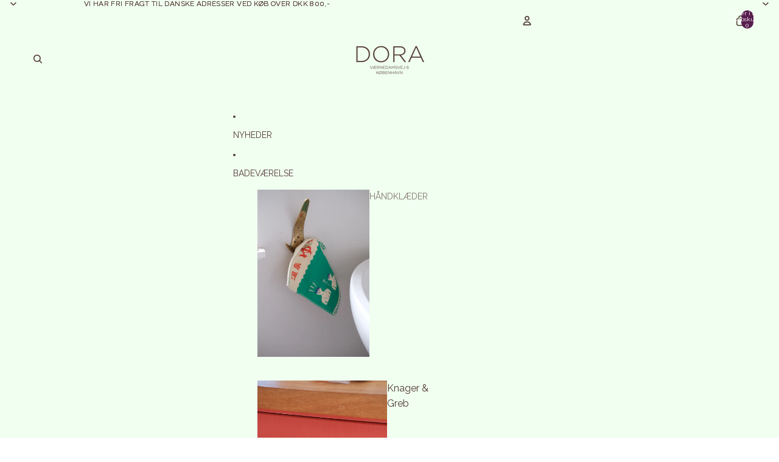

--- FILE ---
content_type: text/html; charset=utf-8
request_url: https://www.shopdora.dk/
body_size: 62540
content:
<!doctype html>
<html
  class="no-js"
  lang="da"
>
  <head><link href="//www.shopdora.dk/cdn/shop/t/28/assets/overflow-list.css?v=168694168152117541881758876869" as="style" rel="preload">
<link href="//www.shopdora.dk/cdn/shop/t/28/assets/base.css?v=47313727725114692951761827065" rel="stylesheet" type="text/css" media="all" />
<link
        rel="icon"
        type="image/png"
        href="//www.shopdora.dk/cdn/shop/files/favicon2023.png?crop=center&height=32&v=1692007575&width=32"
      >
    <link
      rel="expect"
      href="#MainContent"
      blocking="render"
      id="view-transition-render-blocker"
    ><meta charset="utf-8">
<meta
  http-equiv="X-UA-Compatible"
  content="IE=edge"
>
<meta
  name="viewport"
  content="width=device-width,initial-scale=1"
>
<meta
  name="view-transition"
  content="same-origin"
>
<meta
  name="theme-color"
  content=""
>

<meta
  property="og:site_name"
  content="DORA"
>
<meta
  property="og:url"
  content="https://www.shopdora.dk/"
>
<meta
  property="og:title"
  content="Interiør på Værnedamsvej i København"
>
<meta
  property="og:type"
  content="website"
>
<meta
  property="og:description"
  content="DORA er en interiør og designbutik, hvor alle varer er nøje udvalgt af Frida og Sara. Der er både puder, blomster, knager, notesbøger og lamper. Hvis vi ser noget vi kan lide, så vil vi også gerne vise vores kunder det."
><meta
  name="twitter:card"
  content="summary_large_image"
>
<meta
  name="twitter:title"
  content="Interiør på Værnedamsvej i København"
>
<meta
  name="twitter:description"
  content="DORA er en interiør og designbutik, hvor alle varer er nøje udvalgt af Frida og Sara. Der er både puder, blomster, knager, notesbøger og lamper. Hvis vi ser noget vi kan lide, så vil vi også gerne vise vores kunder det."
>

<title>
  Interiør på Værnedamsvej i København
 &ndash; DORA</title>

<link
  rel="canonical"
  href="https://www.shopdora.dk/"
>


  <meta
    name="description"
    content="DORA er en interiør og designbutik, hvor alle varer er nøje udvalgt af Frida og Sara. Der er både puder, blomster, knager, notesbøger og lamper. Hvis vi ser noget vi kan lide, så vil vi også gerne vise vores kunder det."
  >

<link
    rel="preconnect"
    href="https://fonts.shopifycdn.com"
    crossorigin
  >
<link
    rel="preload"
    as="font"
    href="//www.shopdora.dk/cdn/fonts/raleway/raleway_n4.2c76ddd103ff0f30b1230f13e160330ff8b2c68a.woff2"
    type="font/woff2"
    crossorigin
  ><link
    rel="preload"
    as="font"
    href="//www.shopdora.dk/cdn/fonts/raleway/raleway_n4.2c76ddd103ff0f30b1230f13e160330ff8b2c68a.woff2"
    type="font/woff2"
    crossorigin
  ><link
    rel="preload"
    as="font"
    href="//www.shopdora.dk/cdn/fonts/raleway/raleway_n4.2c76ddd103ff0f30b1230f13e160330ff8b2c68a.woff2"
    type="font/woff2"
    crossorigin
  ><link
    rel="preload"
    as="font"
    href="//www.shopdora.dk/cdn/fonts/raleway/raleway_n4.2c76ddd103ff0f30b1230f13e160330ff8b2c68a.woff2"
    type="font/woff2"
    crossorigin
  >
<script async crossorigin fetchpriority="high" src="/cdn/shopifycloud/importmap-polyfill/es-modules-shim.2.4.0.js"></script>
<script type="importmap">
  {
    "imports": {
      "@theme/critical": "//www.shopdora.dk/cdn/shop/t/28/assets/critical.js?v=169402557219780209121758876869",
      "@theme/product-title": "//www.shopdora.dk/cdn/shop/t/28/assets/product-title-truncation.js?v=81744426891537421781758876869",
      "@theme/component": "//www.shopdora.dk/cdn/shop/t/28/assets/component.js?v=74239122572524296041758876869",
      "@theme/dialog": "//www.shopdora.dk/cdn/shop/t/28/assets/dialog.js?v=94382931671780430451758876869",
      "@theme/events": "//www.shopdora.dk/cdn/shop/t/28/assets/events.js?v=59172389608566392641758876869",
      "@theme/focus": "//www.shopdora.dk/cdn/shop/t/28/assets/focus.js?v=60436577539430446401758876869",
      "@theme/morph": "//www.shopdora.dk/cdn/shop/t/28/assets/morph.js?v=175376767362814376631758876869",
      "@theme/paginated-list": "//www.shopdora.dk/cdn/shop/t/28/assets/paginated-list.js?v=95298315036233333871758876869",
      "@theme/performance": "//www.shopdora.dk/cdn/shop/t/28/assets/performance.js?v=160961134082498414901758876869",
      "@theme/product-form": "//www.shopdora.dk/cdn/shop/t/28/assets/product-form.js?v=127515301325557712001758876869",
      "@theme/recently-viewed-products": "//www.shopdora.dk/cdn/shop/t/28/assets/recently-viewed-products.js?v=94729125001750262651758876869",
      "@theme/scrolling": "//www.shopdora.dk/cdn/shop/t/28/assets/scrolling.js?v=10957690925586738441758876869",
      "@theme/section-renderer": "//www.shopdora.dk/cdn/shop/t/28/assets/section-renderer.js?v=117273408521114569061758876869",
      "@theme/section-hydration": "//www.shopdora.dk/cdn/shop/t/28/assets/section-hydration.js?v=177651605160027701221758876869",
      "@theme/utilities": "//www.shopdora.dk/cdn/shop/t/28/assets/utilities.js?v=20543301071820501481758876869",
      "@theme/variant-picker": "//www.shopdora.dk/cdn/shop/t/28/assets/variant-picker.js?v=113536721324242252251758876869",
      "@theme/media-gallery": "//www.shopdora.dk/cdn/shop/t/28/assets/media-gallery.js?v=111441960308641931071758876869",
      "@theme/quick-add": "//www.shopdora.dk/cdn/shop/t/28/assets/quick-add.js?v=74531385036627369001758876869",
      "@theme/paginated-list-aspect-ratio": "//www.shopdora.dk/cdn/shop/t/28/assets/paginated-list-aspect-ratio.js?v=25254270272143792451758876869",
      "@theme/popover-polyfill": "//www.shopdora.dk/cdn/shop/t/28/assets/popover-polyfill.js?v=119029313658895111201758876869"
    }
  }
</script>


  
  <script
    src="//www.shopdora.dk/cdn/shop/t/28/assets/view-transitions.js?v=84877080446900032951758876869"
    async
    blocking="render"
  ></script>
  


<link
  rel="modulepreload"
  href="//www.shopdora.dk/cdn/shop/t/28/assets/critical.js?v=169402557219780209121758876869"
>

<link
  rel="modulepreload"
  href="//www.shopdora.dk/cdn/shop/t/28/assets/utilities.js?v=20543301071820501481758876869"
  fetchpriority="low"
>
<link
  rel="modulepreload"
  href="//www.shopdora.dk/cdn/shop/t/28/assets/component.js?v=74239122572524296041758876869"
  fetchpriority="low"
>
<link
  rel="modulepreload"
  href="//www.shopdora.dk/cdn/shop/t/28/assets/section-renderer.js?v=117273408521114569061758876869"
  fetchpriority="low"
>
<link
  rel="modulepreload"
  href="//www.shopdora.dk/cdn/shop/t/28/assets/section-hydration.js?v=177651605160027701221758876869"
  fetchpriority="low"
>
<link
  rel="modulepreload"
  href="//www.shopdora.dk/cdn/shop/t/28/assets/morph.js?v=175376767362814376631758876869"
  fetchpriority="low"
>



<link
  rel="modulepreload"
  href="//www.shopdora.dk/cdn/shop/t/28/assets/focus.js?v=60436577539430446401758876869"
  fetchpriority="low"
>
<link
  rel="modulepreload"
  href="//www.shopdora.dk/cdn/shop/t/28/assets/recently-viewed-products.js?v=94729125001750262651758876869"
  fetchpriority="low"
>
<link
  rel="modulepreload"
  href="//www.shopdora.dk/cdn/shop/t/28/assets/scrolling.js?v=10957690925586738441758876869"
  fetchpriority="low"
>
<link
  rel="modulepreload"
  href="//www.shopdora.dk/cdn/shop/t/28/assets/events.js?v=59172389608566392641758876869"
  fetchpriority="low"
>
<script
  src="//www.shopdora.dk/cdn/shop/t/28/assets/popover-polyfill.js?v=119029313658895111201758876869"
  type="module"
  fetchpriority="low"
></script>
<script
  src="//www.shopdora.dk/cdn/shop/t/28/assets/quick-add.js?v=74531385036627369001758876869"
  type="module"
  fetchpriority="low"
></script>

  <script
    src="//www.shopdora.dk/cdn/shop/t/28/assets/cart-discount.js?v=107077853990124422021758876869"
    type="module"
    fetchpriority="low"
  ></script>

<script
  src="//www.shopdora.dk/cdn/shop/t/28/assets/dialog.js?v=94382931671780430451758876869"
  type="module"
  fetchpriority="low"
></script>
<script
  src="//www.shopdora.dk/cdn/shop/t/28/assets/variant-picker.js?v=113536721324242252251758876869"
  type="module"
  fetchpriority="low"
></script>
<script
  src="//www.shopdora.dk/cdn/shop/t/28/assets/product-card.js?v=174129639976667491711758876869"
  type="module"
  fetchpriority="low"
></script>
<script
  src="//www.shopdora.dk/cdn/shop/t/28/assets/product-form.js?v=127515301325557712001758876869"
  type="module"
  fetchpriority="low"
></script>
<script
  src="//www.shopdora.dk/cdn/shop/t/28/assets/accordion-custom.js?v=99000499017714805851758876869"
  type="module"
  fetchpriority="low"
></script>
<script
  src="//www.shopdora.dk/cdn/shop/t/28/assets/disclosure-custom.js?v=168050880623268140331758876869"
  type="module"
  fetchpriority="low"
></script>
<script
  src="//www.shopdora.dk/cdn/shop/t/28/assets/media.js?v=37825095869491791421758876869"
  type="module"
  fetchpriority="low"
></script>
<script
  src="//www.shopdora.dk/cdn/shop/t/28/assets/product-price.js?v=30079423257668675401758876869"
  type="module"
  fetchpriority="low"
></script>
<script
  src="//www.shopdora.dk/cdn/shop/t/28/assets/product-title-truncation.js?v=81744426891537421781758876869"
  type="module"
  fetchpriority="low"
></script>
<script
  src="//www.shopdora.dk/cdn/shop/t/28/assets/product-inventory.js?v=16343734458933704981758876869"
  type="module"
  fetchpriority="low"
></script>
<script
  src="//www.shopdora.dk/cdn/shop/t/28/assets/show-more.js?v=94563802205717136101758876869"
  type="module"
  fetchpriority="low"
></script>
<script
  src="//www.shopdora.dk/cdn/shop/t/28/assets/slideshow.js?v=63092151078244317761758876869"
  type="module"
  fetchpriority="low"
></script>
<script
  src="//www.shopdora.dk/cdn/shop/t/28/assets/anchored-popover.js?v=95953304814728754461758876869"
  type="module"
  fetchpriority="low"
></script>
<script
  src="//www.shopdora.dk/cdn/shop/t/28/assets/floating-panel.js?v=128677600744947036551758876869"
  type="module"
  fetchpriority="low"
></script>
<script
  src="//www.shopdora.dk/cdn/shop/t/28/assets/video-background.js?v=25237992823806706551758876869"
  type="module"
  fetchpriority="low"
></script>
<script
  src="//www.shopdora.dk/cdn/shop/t/28/assets/component-quantity-selector.js?v=56330027151833116691758876869"
  type="module"
  fetchpriority="low"
></script>
<script
  src="//www.shopdora.dk/cdn/shop/t/28/assets/media-gallery.js?v=111441960308641931071758876869"
  type="module"
  fetchpriority="low"
></script>
<script
  src="//www.shopdora.dk/cdn/shop/t/28/assets/rte-formatter.js?v=101420294193111439321758876869"
  type="module"
  fetchpriority="low"
></script>
<script
  src="//www.shopdora.dk/cdn/shop/t/28/assets/gift-card-recipient-form.js?v=129634859299628245901758876869"
  type="module"
  fetchpriority="low"
></script>


  <script
    src="//www.shopdora.dk/cdn/shop/t/28/assets/localization.js?v=87759161307859666401758876869"
    type="module"
    fetchpriority="low"
  ></script>





  <script
    src="//www.shopdora.dk/cdn/shop/t/28/assets/product-card-link.js?v=97122579314620396511758876869"
    type="module"
    fetchpriority="low"
  ></script>


<script
  src="//www.shopdora.dk/cdn/shop/t/28/assets/auto-close-details.js?v=58350291535404441581758876869"
  defer="defer"
></script>

<script>
  const basePath = 'https://cdn.shopify.com/static/themes/horizon/placeholders';
  const Theme = {
    placeholders: {
      general: [
        `${basePath}/general-1.png`,
        `${basePath}/general-2.png`,
        `${basePath}/general-3.png`,
        `${basePath}/general-4.png`,
        `${basePath}/general-5.png`,
        `${basePath}/general-6.png`,
        `${basePath}/general-7.png`,
      ],
      product: [`${basePath}/product-ball.png`, `${basePath}/product-cone.png`, `${basePath}/product-cube.png`],
    },
    translations: {
      placeholder_image: `Pladsholderbillede`,
      added: `Tilføjet`,
      recipient_form_fields_visible: `Modtagerformularfelterne er nu synlige`,
      recipient_form_fields_hidden: `Modtagerformularfelterne er nu skjulte`,
      recipient_form_error: `Der opstod en fejl ved indsendelsen af formularen`,
    },
    routes: {
      cart_add_url: '/cart/add.js',
      cart_change_url: '/cart/change',
      cart_update_url: '/cart/update',
      cart_url: '/cart',
      predictive_search_url: '/search/suggest',
      search_url: '/search',
    },
    template: {
      name: 'index',
    },
  };
</script>
<style data-shopify>


  @font-face {
  font-family: Raleway;
  font-weight: 400;
  font-style: normal;
  font-display: swap;
  src: url("//www.shopdora.dk/cdn/fonts/raleway/raleway_n4.2c76ddd103ff0f30b1230f13e160330ff8b2c68a.woff2") format("woff2"),
       url("//www.shopdora.dk/cdn/fonts/raleway/raleway_n4.c057757dddc39994ad5d9c9f58e7c2c2a72359a9.woff") format("woff");
}

  @font-face {
  font-family: Raleway;
  font-weight: 700;
  font-style: normal;
  font-display: swap;
  src: url("//www.shopdora.dk/cdn/fonts/raleway/raleway_n7.740cf9e1e4566800071db82eeca3cca45f43ba63.woff2") format("woff2"),
       url("//www.shopdora.dk/cdn/fonts/raleway/raleway_n7.84943791ecde186400af8db54cf3b5b5e5049a8f.woff") format("woff");
}

  @font-face {
  font-family: Raleway;
  font-weight: 400;
  font-style: italic;
  font-display: swap;
  src: url("//www.shopdora.dk/cdn/fonts/raleway/raleway_i4.aaa73a72f55a5e60da3e9a082717e1ed8f22f0a2.woff2") format("woff2"),
       url("//www.shopdora.dk/cdn/fonts/raleway/raleway_i4.650670cc243082f8988ecc5576b6d613cfd5a8ee.woff") format("woff");
}

  @font-face {
  font-family: Raleway;
  font-weight: 700;
  font-style: italic;
  font-display: swap;
  src: url("//www.shopdora.dk/cdn/fonts/raleway/raleway_i7.6d68e3c55f3382a6b4f1173686f538d89ce56dbc.woff2") format("woff2"),
       url("//www.shopdora.dk/cdn/fonts/raleway/raleway_i7.ed82a5a5951418ec5b6b0a5010cb65216574b2bd.woff") format("woff");
}


  

  

  

  :root {
    /* Page Layout */
    --sidebar-width: 25rem;
    --narrow-content-width: 36rem;
    --normal-content-width: 42rem;
    --wide-content-width: 46rem;
    --narrow-page-width: 90rem;
    --normal-page-width: 120rem;
    --wide-page-width: 150rem;

    /* Section Heights */
    --section-height-small: 15rem;
    --section-height-medium: 25rem;
    --section-height-large: 35rem;

    @media screen and (min-width: 40em) {
      --section-height-small: 40svh;
      --section-height-medium: 55svh;
      --section-height-large: 70svh;
    }

    @media screen and (min-width: 60em) {
      --section-height-small: 50svh;
      --section-height-medium: 65svh;
      --section-height-large: 80svh;
    }

    /* Letter spacing */
    --letter-spacing-sm: 0.06em;
    --letter-spacing-md: 0.13em;

    /* Font families */
    --font-body--family: Raleway, sans-serif;
    --font-body--style: normal;
    --font-body--weight: 400;
    --font-subheading--family: Raleway, sans-serif;
    --font-subheading--style: normal;
    --font-subheading--weight: 400;
    --font-heading--family: Raleway, sans-serif;
    --font-heading--style: normal;
    --font-heading--weight: 400;
    --font-accent--family: Raleway, sans-serif;
    --font-accent--style: normal;
    --font-accent--weight: 400;

    /* Margin sizes */
    --font-h1--spacing: 0.25em;
    --font-h2--spacing: 0.25em;
    --font-h3--spacing: 0.25em;
    --font-h4--spacing: 0.25em;
    --font-h5--spacing: 0.25em;
    --font-h6--spacing: 0.25em;
    --font-paragraph--spacing: 0.5em;

    /* Heading colors */
    --font-h1--color: var(--color-foreground-heading);
    --font-h2--color: var(--color-foreground-heading);
    --font-h3--color: var(--color-foreground-heading);
    --font-h4--color: var(--color-foreground-heading);
    --font-h5--color: var(--color-foreground-heading);
    --font-h6--color: var(--color-foreground-heading);

    /** Z-Index / Layering */
    --layer-section-background: -2;
    --layer-lowest: -1;
    --layer-base: 0;
    --layer-flat: 1;
    --layer-raised: 2;
    --layer-heightened: 4;
    --layer-sticky: 8;
    --layer-window-overlay: 10;
    --layer-header-menu: 12;
    --layer-overlay: 16;
    --layer-menu-drawer: 18;
    --layer-temporary: 20;

    /* Max-width / Measure */
    --max-width--body-normal: 50ch;
    --max-width--body-narrow: 35ch;

    --max-width--heading-normal: 50ch;
    --max-width--heading-narrow: 30ch;

    --max-width--display-normal: 20ch;
    --max-width--display-narrow: 15ch;
    --max-width--display-tight: 5ch;

    /* Letter-spacing / Tracking */
    --letter-spacing--display-tight: -0.03em;
    --letter-spacing--display-normal: 0em;
    --letter-spacing--display-loose: 0.03em;

    --letter-spacing--heading-tight: -0.03em;
    --letter-spacing--heading-normal: 0em;
    --letter-spacing--heading-loose: 0.03em;

    --letter-spacing--body-tight: -0.03em;
    --letter-spacing--body-normal: 0em;
    --letter-spacing--body-loose: 0.03em;

    /* Line height / Leading */
    --line-height: 1;

    --line-height--display-tight: 1;
    --line-height--display-normal: 1.1;
    --line-height--display-loose: 1.2;

    --line-height--heading-tight: 1.15;
    --line-height--heading-normal: 1.25;
    --line-height--heading-loose: 1.35;

    --line-height--body-tight: 1.2;
    --line-height--body-normal: 1.4;
    --line-height--body-loose: 1.6;

    /* Typography presets */
    --font-size--paragraph: 0.875rem;--font-size--h1: clamp(2.75rem, 7.2vw, 4.5rem);--font-size--h2: 2.5rem;--font-size--h3: 1.5rem;--font-size--h4: 1.125rem;--font-size--h5: 1.0rem;--font-size--h6: 0.75rem;--font-paragraph--weight: 400;--font-paragraph--letter-spacing: var(--letter-spacing--body-normal);--font-paragraph--size: var(--font-size--paragraph);--font-paragraph--family: var(--font-body--family);--font-paragraph--style: var(--font-body--style);--font-paragraph--case: ;--font-paragraph--line-height: var(--line-height--body-normal);--font-h1--weight: var(--font-heading--weight);--font-h1--letter-spacing: var(--letter-spacing--heading-normal);--font-h1--size: var(--font-size--h1);--font-h1--family: var(--font-heading--family);--font-h1--style: var(--font-heading--style);--font-h1--case: none;--font-h1--line-height: var(--line-height--display-normal);--font-h2--weight: var(--font-heading--weight);--font-h2--letter-spacing: var(--letter-spacing--heading-normal);--font-h2--size: var(--font-size--h2);--font-h2--family: var(--font-heading--family);--font-h2--style: var(--font-heading--style);--font-h2--case: none;--font-h2--line-height: var(--line-height--display-normal);--font-h3--weight: var(--font-subheading--weight);--font-h3--letter-spacing: var(--letter-spacing--heading-normal);--font-h3--size: var(--font-size--h3);--font-h3--family: var(--font-subheading--family);--font-h3--style: var(--font-subheading--style);--font-h3--case: uppercase;--font-h3--line-height: var(--line-height--display-normal);--font-h4--weight: var(--font-accent--weight);--font-h4--letter-spacing: var(--letter-spacing--heading-loose);--font-h4--size: var(--font-size--h4);--font-h4--family: var(--font-accent--family);--font-h4--style: var(--font-accent--style);--font-h4--case: uppercase;--font-h4--line-height: var(--line-height--display-normal);--font-h5--weight: var(--font-subheading--weight);--font-h5--letter-spacing: var(--letter-spacing--heading-normal);--font-h5--size: var(--font-size--h5);--font-h5--family: var(--font-subheading--family);--font-h5--style: var(--font-subheading--style);--font-h5--case: uppercase;--font-h5--line-height: var(--line-height--display-normal);--font-h6--weight: var(--font-accent--weight);--font-h6--letter-spacing: var(--letter-spacing--heading-loose);--font-h6--size: var(--font-size--h6);--font-h6--family: var(--font-accent--family);--font-h6--style: var(--font-accent--style);--font-h6--case: uppercase;--font-h6--line-height: var(--line-height--display-normal);

    /* Hardcoded font sizes */
    --font-size--2xs: 0.625rem;
    --font-size--xs: 0.8125rem;
    --font-size--sm: 0.875rem;
    --font-size--md: 1rem;
    --font-size--lg: 1.125rem;
    --font-size--xl: 1.25rem;
    --font-size--2xl: 1.5rem;
    --font-size--3xl: 2rem;
    --font-size--4xl: 2.5rem;
    --font-size--5xl: 3rem;
    --font-size--6xl: 3.5rem;

    /* Menu font sizes */
    --menu-font-sm--size: 0.875rem;
    --menu-font-sm--line-height: calc(1.1 + 0.5 * min(16 / 14));
    --menu-font-md--size: 1rem;
    --menu-font-md--line-height: calc(1.1 + 0.5 * min(16 / 16));
    --menu-font-lg--size: 1.125rem;
    --menu-font-lg--line-height: calc(1.1 + 0.5 * min(16 / 18));
    --menu-font-xl--size: 1.25rem;
    --menu-font-xl--line-height: calc(1.1 + 0.5 * min(16 / 20));
    --menu-font-2xl--size: 1.75rem;
    --menu-font-2xl--line-height: calc(1.1 + 0.5 * min(16 / 28));

    /* Colors */
    --color-error: #8B0000;
    --color-success: #006400;
    --color-white: #FFFFFF;
    --color-white-rgb: 255 255 255;
    --color-black: #000000;
    --color-instock: #3ED660;
    --color-lowstock: #EE9441;
    --color-outofstock: #C8C8C8;

    /* Opacity */
    --opacity-5: 0.05;
    --opacity-8: 0.08;
    --opacity-10: 0.1;
    --opacity-15: 0.15;
    --opacity-20: 0.2;
    --opacity-25: 0.25;
    --opacity-30: 0.3;
    --opacity-40: 0.4;
    --opacity-50: 0.5;
    --opacity-60: 0.6;
    --opacity-70: 0.7;
    --opacity-80: 0.8;
    --opacity-85: 0.85;
    --opacity-90: 0.9;
    --opacity-subdued-text: var(--opacity-70);

    --shadow-button: 0 2px 3px rgb(0 0 0 / 20%);
    --gradient-image-overlay: linear-gradient(to top, rgb(0 0 0 / 0.5), transparent);

    /* Spacing */
    --margin-3xs: 0.125rem;
    --margin-2xs: 0.3rem;
    --margin-xs: 0.5rem;
    --margin-sm: 0.7rem;
    --margin-md: 0.8rem;
    --margin-lg: 1rem;
    --margin-xl: 1.25rem;
    --margin-2xl: 1.5rem;
    --margin-3xl: 1.75rem;
    --margin-4xl: 2rem;
    --margin-5xl: 3rem;
    --margin-6xl: 5rem;

    --scroll-margin: 50px;

    --padding-3xs: 0.125rem;
    --padding-2xs: 0.25rem;
    --padding-xs: 0.5rem;
    --padding-sm: 0.7rem;
    --padding-md: 0.8rem;
    --padding-lg: 1rem;
    --padding-xl: 1.25rem;
    --padding-2xl: 1.5rem;
    --padding-3xl: 1.75rem;
    --padding-4xl: 2rem;
    --padding-5xl: 3rem;
    --padding-6xl: 4rem;

    --gap-3xs: 0.125rem;
    --gap-2xs: 0.3rem;
    --gap-xs: 0.5rem;
    --gap-sm: 0.7rem;
    --gap-md: 0.9rem;
    --gap-lg: 1rem;
    --gap-xl: 1.25rem;
    --gap-2xl: 2rem;
    --gap-3xl: 3rem;

    --spacing-scale-sm: 0.6;
    --spacing-scale-md: 0.7;
    --spacing-scale-default: 1.0;

    /* Checkout buttons gap */
    --checkout-button-gap: 8px;

    /* Borders */
    --style-border-width: 1px;
    --style-border-radius-xs: 0.2rem;
    --style-border-radius-sm: 0.6rem;
    --style-border-radius-md: 0.8rem;
    --style-border-radius-50: 50%;
    --style-border-radius-lg: 1rem;
    --style-border-radius-pills: 40px;
    --style-border-radius-inputs: 0px;
    --style-border-radius-buttons-primary: 0px;
    --style-border-radius-buttons-secondary: 0px;
    --style-border-width-primary: 0px;
    --style-border-width-secondary: 0px;
    --style-border-width-inputs: 1px;
    --style-border-radius-popover: 8px;
    --style-border-popover: 1px none rgb(var(--color-border-rgb) / 50%);
    --style-border-drawer: 1px none rgb(var(--color-border-rgb) / 50%);
    --style-border-swatch-opacity: 10%;
    --style-border-swatch-width: 1px;
    --style-border-swatch-style: solid;

    /* Animation */
    --ease-out-cubic: cubic-bezier(0.33, 1, 0.68, 1);
    --ease-out-quad: cubic-bezier(0.32, 0.72, 0, 1);
    --animation-speed-fast: 0.0625s;
    --animation-speed: 0.125s;
    --animation-speed-slow: 0.2s;
    --animation-speed-medium: 0.15s;
    --animation-easing: ease-in-out;
    --animation-slideshow-easing: cubic-bezier(0.4, 0, 0.2, 1);
    --drawer-animation-speed: 0.2s;
    --animation-values-slow: var(--animation-speed-slow) var(--animation-easing);
    --animation-values: var(--animation-speed) var(--animation-easing);
    --animation-values-fast: var(--animation-speed-fast) var(--animation-easing);
    --animation-values-allow-discrete: var(--animation-speed) var(--animation-easing) allow-discrete;
    --animation-timing-hover: cubic-bezier(0.25, 0.46, 0.45, 0.94);
    --animation-timing-active: cubic-bezier(0.5, 0, 0.75, 0);
    --animation-timing-bounce: cubic-bezier(0.34, 1.56, 0.64, 1);
    --animation-timing-default: cubic-bezier(0, 0, 0.2, 1);
    --animation-timing-fade-in: cubic-bezier(0.16, 1, 0.3, 1);
    --animation-timing-fade-out: cubic-bezier(0.4, 0, 0.2, 1);

    /* View transitions */
    /* View transition old */
    --view-transition-old-main-content: var(--animation-speed) var(--animation-easing) both fadeOut;

    /* View transition new */
    --view-transition-new-main-content: var(--animation-speed) var(--animation-easing) both fadeIn, var(--animation-speed) var(--animation-easing) both slideInTopViewTransition;

    /* Focus */
    --focus-outline-width: 0.09375rem;
    --focus-outline-offset: 0.2em;

    /* Badges */
    --badge-blob-padding-block: 1px;
    --badge-blob-padding-inline: 12px 8px;
    --badge-rectangle-padding-block: 1px;
    --badge-rectangle-padding-inline: 6px;
    @media screen and (min-width: 750px) {
      --badge-blob-padding-block: 4px;
      --badge-blob-padding-inline: 16px 12px;
      --badge-rectangle-padding-block: 4px;
      --badge-rectangle-padding-inline: 10px;
    }

    /* Icons */
    --icon-size-2xs: 0.6rem;
    --icon-size-xs: 0.85rem;
    --icon-size-sm: 1.25rem;
    --icon-size-md: 1.375rem;
    --icon-size-lg: 1.5rem;
    --icon-stroke-width: 1.5px;

    /* Input */
    --input-email-min-width: 200px;
    --input-search-max-width: 650px;
    --input-padding-y: 0.8rem;
    --input-padding-x: 0.8rem;
    --input-padding: var(--input-padding-y) var(--input-padding-x);
    --input-box-shadow-width: var(--style-border-width-inputs);
    --input-box-shadow: 0 0 0 var(--input-box-shadow-width) var(--color-input-border);
    --input-box-shadow-focus: 0 0 0 calc(var(--input-box-shadow-width) + 0.5px) var(--color-input-border);
    --input-disabled-background-color: rgb(var(--color-foreground-rgb) / var(--opacity-10));
    --input-disabled-border-color: rgb(var(--color-foreground-rgb) / var(--opacity-5));
    --input-disabled-text-color: rgb(var(--color-foreground-rgb) / var(--opacity-50));
    --input-textarea-min-height: 55px;

    /* Button size */
    --button-size-sm: 30px;
    --button-size-md: 36px;
    --button-size: var(--minimum-touch-target);
    --button-padding-inline: 24px;
    --button-padding-block: 16px;

    /* Button font-family */
    --button-font-family-primary: var(--font-body--family);
    --button-font-family-secondary: var(--font-body--family);

    /* Button font-weight */
    --button-font-weight-primary: default;
    --button-font-weight-secondary: default;

    /* Button text case */
    --button-text-case: ;
    --button-text-case-primary: default;
    --button-text-case-secondary: default;

    /* Borders */
    --border-color: rgb(var(--color-border-rgb) / var(--opacity-50));
    --border-width-sm: 1px;
    --border-width-md: 2px;
    --border-width-lg: 5px;

    /* Drawers */
    --drawer-inline-padding: 25px;
    --drawer-menu-inline-padding: 2.5rem;
    --drawer-header-block-padding: 20px;
    --drawer-content-block-padding: 10px;
    --drawer-header-desktop-top: 0rem;
    --drawer-padding: calc(var(--padding-sm) + 7px);
    --drawer-height: 100dvh;
    --drawer-width: 95vw;
    --drawer-max-width: 500px;

    /* Variant Picker Swatches */
    --variant-picker-swatch-width-unitless: 30;
    --variant-picker-swatch-height-unitless: 30;
    --variant-picker-swatch-width: 30px;
    --variant-picker-swatch-height: 30px;
    --variant-picker-swatch-radius: 0px;
    --variant-picker-border-width: 1px;
    --variant-picker-border-style: solid;
    --variant-picker-border-opacity: 10%;

    /* Variant Picker Buttons */
    --variant-picker-button-radius: 0px;
    --variant-picker-button-border-width: 1px;

    /* Slideshow */
    --slideshow-controls-size: 3.5rem;
    --slideshow-controls-icon: 2rem;
    --peek-next-slide-size: 3rem;

    /* Utilities */
    --backdrop-opacity: 0.15;
    --backdrop-color-rgb: var(--color-shadow-rgb);
    --minimum-touch-target: 44px;
    --disabled-opacity: 0.5;
    --skeleton-opacity: 0.025;

    /* Shapes */
    --shape--circle: circle(50% at center);
    --shape--sunburst: polygon(100% 50%,94.62% 55.87%,98.3% 62.94%,91.57% 67.22%,93.3% 75%,85.7% 77.39%,85.36% 85.36%,77.39% 85.7%,75% 93.3%,67.22% 91.57%,62.94% 98.3%,55.87% 94.62%,50% 100%,44.13% 94.62%,37.06% 98.3%,32.78% 91.57%,25% 93.3%,22.61% 85.7%,14.64% 85.36%,14.3% 77.39%,6.7% 75%,8.43% 67.22%,1.7% 62.94%,5.38% 55.87%,0% 50%,5.38% 44.13%,1.7% 37.06%,8.43% 32.78%,6.7% 25%,14.3% 22.61%,14.64% 14.64%,22.61% 14.3%,25% 6.7%,32.78% 8.43%,37.06% 1.7%,44.13% 5.38%,50% 0%,55.87% 5.38%,62.94% 1.7%,67.22% 8.43%,75% 6.7%,77.39% 14.3%,85.36% 14.64%,85.7% 22.61%,93.3% 25%,91.57% 32.78%,98.3% 37.06%,94.62% 44.13%);
    --shape--diamond: polygon(50% 0%, 100% 50%, 50% 100%, 0% 50%);
    --shape--blob: polygon(85.349% 11.712%, 87.382% 13.587%, 89.228% 15.647%, 90.886% 17.862%, 92.359% 20.204%, 93.657% 22.647%, 94.795% 25.169%, 95.786% 27.752%, 96.645% 30.382%, 97.387% 33.048%, 98.025% 35.740%, 98.564% 38.454%, 99.007% 41.186%, 99.358% 43.931%, 99.622% 46.685%, 99.808% 49.446%, 99.926% 52.210%, 99.986% 54.977%, 99.999% 57.744%, 99.975% 60.511%, 99.923% 63.278%, 99.821% 66.043%, 99.671% 68.806%, 99.453% 71.565%, 99.145% 74.314%, 98.724% 77.049%, 98.164% 79.759%, 97.433% 82.427%, 96.495% 85.030%, 95.311% 87.529%, 93.841% 89.872%, 92.062% 91.988%, 89.972% 93.796%, 87.635% 95.273%, 85.135% 96.456%, 82.532% 97.393%, 79.864% 98.127%, 77.156% 98.695%, 74.424% 99.129%, 71.676% 99.452%, 68.918% 99.685%, 66.156% 99.844%, 63.390% 99.942%, 60.624% 99.990%, 57.856% 99.999%, 55.089% 99.978%, 52.323% 99.929%, 49.557% 99.847%, 46.792% 99.723%, 44.031% 99.549%, 41.273% 99.317%, 38.522% 99.017%, 35.781% 98.639%, 33.054% 98.170%, 30.347% 97.599%, 27.667% 96.911%, 25.024% 96.091%, 22.432% 95.123%, 19.907% 93.994%, 17.466% 92.690%, 15.126% 91.216%, 12.902% 89.569%, 10.808% 87.761%, 8.854% 85.803%, 7.053% 83.703%, 5.418% 81.471%, 3.962% 79.119%, 2.702% 76.656%, 1.656% 74.095%, 0.846% 71.450%, 0.294% 68.740%, 0.024% 65.987%, 0.050% 63.221%, 0.343% 60.471%, 0.858% 57.752%, 1.548% 55.073%, 2.370% 52.431%, 3.283% 49.819%, 4.253% 47.227%, 5.249% 44.646%, 6.244% 42.063%, 7.211% 39.471%, 8.124% 36.858%, 8.958% 34.220%, 9.711% 31.558%, 10.409% 28.880%, 11.083% 26.196%, 11.760% 23.513%, 12.474% 20.839%, 13.259% 18.186%, 14.156% 15.569%, 15.214% 13.012%, 16.485% 10.556%, 18.028% 8.261%, 19.883% 6.211%, 22.041% 4.484%, 24.440% 3.110%, 26.998% 2.057%, 29.651% 1.275%, 32.360% 0.714%, 35.101% 0.337%, 37.859% 0.110%, 40.624% 0.009%, 43.391% 0.016%, 46.156% 0.113%, 48.918% 0.289%, 51.674% 0.533%, 54.425% 0.837%, 57.166% 1.215%, 59.898% 1.654%, 62.618% 2.163%, 65.322% 2.750%, 68.006% 3.424%, 70.662% 4.197%, 73.284% 5.081%, 75.860% 6.091%, 78.376% 7.242%, 80.813% 8.551%, 83.148% 10.036%, 85.349% 11.712%);

    /* Buy buttons */
    --height-buy-buttons: calc(var(--padding-lg) * 2 + var(--icon-size-sm));

    /* Card image height variables */
    --height-small: 10rem;
    --height-medium: 11.5rem;
    --height-large: 13rem;
    --height-full: 100vh;

    @media screen and (min-width: 750px) {
      --height-small: 17.5rem;
      --height-medium: 21.25rem;
      --height-large: 25rem;
    }

    /* Modal */
    --modal-max-height: 65dvh;

    /* Card styles for search */
    --card-bg-hover: rgb(var(--color-foreground-rgb) / var(--opacity-5));
    --card-border-hover: rgb(var(--color-foreground-rgb) / var(--opacity-30));
    --card-border-focus: rgb(var(--color-foreground-rgb) / var(--opacity-10));

    /* Cart */
    --cart-primary-font-family: var(--font-body--family);
    --cart-primary-font-style: var(--font-body--style);
    --cart-primary-font-weight: var(--font-body--weight);
    --cart-secondary-font-family: var(--font-secondary--family);
    --cart-secondary-font-style: var(--font-secondary--style);
    --cart-secondary-font-weight: var(--font-secondary--weight);
  }
</style>
<style data-shopify>
  
    
      :root,
    
    
    
    .color-scheme-1 {
        --color-background: rgb(255 255 255 / 1.0);
        /* RGB values only to apply different opacities - Relative color values are not supported in iOS < 16.4 */
        --color-background-rgb: 255 255 255;
        --opacity-5-15: 0.05;
        --opacity-10-25: 0.1;
        --opacity-35-55: 0.35;
        --opacity-40-60: 0.4;
        --opacity-30-60: 0.3;
        --color-foreground: rgb(0 0 0 / 0.71);
        --color-foreground-rgb: 0 0 0;
        --color-foreground-heading: rgb(0 0 0 / 1.0);
        --color-foreground-heading-rgb: 0 0 0;
        --color-primary: rgb(0 0 0 / 0.71);
        --color-primary-rgb: 0 0 0;
        --color-primary-hover: rgb(0 0 0 / 1.0);
        --color-primary-hover-rgb: 0 0 0;
        --color-border: rgb(234 232 230 / 1.0);
        --color-border-rgb: 234 232 230;
        --color-shadow: rgb(0 0 0 / 1.0);
        --color-shadow-rgb: 0 0 0;
        --color-primary-button-text: rgb(255 255 255 / 1.0);
        --color-primary-button-background: rgb(0 0 0 / 1.0);
        --color-primary-button-border: rgb(0 0 0 / 1.0);
        --color-primary-button-hover-text: rgb(255 255 255 / 1.0);
        --color-primary-button-hover-background: rgb(0 0 0 / 0.71);
        --color-primary-button-hover-border: rgb(0 0 0 / 1.0);
        --color-secondary-button-text: rgb(0 0 0 / 1.0);
        --color-secondary-button-background: rgb(230 230 230 / 1.0);
        --color-secondary-button-border: rgb(0 0 0 / 1.0);
        --color-secondary-button-hover-text: rgb(255 255 255 / 1.0);
        --color-secondary-button-hover-background: rgb(0 0 0 / 0.71);
        --color-secondary-button-hover-border: rgb(0 0 0 / 0.71);
        --color-input-background: rgb(255 255 255 / 1.0);
        --color-input-text: rgb(0 0 0 / 1.0);
        --color-input-text-rgb: 0 0 0;
        --color-input-border: rgb(234 232 230 / 1.0);
        --color-input-hover-background: rgb(245 245 245 / 1.0);
        --color-variant-background: rgb(255 255 255 / 1.0);
        --color-variant-border: rgb(234 232 230 / 1.0);
        --color-variant-text: rgb(0 0 0 / 1.0);
        --color-variant-text-rgb: 0 0 0;
        --color-variant-hover-background: rgb(245 245 245 / 1.0);
        --color-variant-hover-text: rgb(0 0 0 / 1.0);
        --color-variant-hover-border: rgb(230 230 230 / 1.0);
        --color-selected-variant-background: rgb(0 0 0 / 1.0);
        --color-selected-variant-border: rgb(0 0 0 / 1.0);
        --color-selected-variant-text: rgb(255 255 255 / 1.0);
        --color-selected-variant-hover-background: rgb(26 26 26 / 1.0);
        --color-selected-variant-hover-text: rgb(255 255 255 / 1.0);
        --color-selected-variant-hover-border: rgb(26 26 26 / 1.0);

        --input-disabled-background-color: rgb(var(--color-foreground-rgb) / var(--opacity-10));
        --input-disabled-border-color: rgb(var(--color-foreground-rgb) / var(--opacity-5-15));
        --input-disabled-text-color: rgb(var(--color-foreground-rgb) / var(--opacity-50));
        --color-foreground-muted: rgb(var(--color-foreground-rgb) / var(--opacity-60));
        --font-h1--color: var(--color-foreground-heading);
        --font-h2--color: var(--color-foreground-heading);
        --font-h3--color: var(--color-foreground-heading);
        --font-h4--color: var(--color-foreground-heading);
        --font-h5--color: var(--color-foreground-heading);
        --font-h6--color: var(--color-foreground-heading);

        /* Shadows */
        
        
          --shadow-blur: 20px;
          --shadow-popover: 0px 4px 20px rgb(var(--color-shadow-rgb) / var(--opacity-15));
        
      }
  
    
    
    
    .color-scheme-2 {
        --color-background: rgb(84 60 51 / 1.0);
        /* RGB values only to apply different opacities - Relative color values are not supported in iOS < 16.4 */
        --color-background-rgb: 84 60 51;
        --opacity-5-15: 0.05;
        --opacity-10-25: 0.1;
        --opacity-35-55: 0.35;
        --opacity-40-60: 0.4;
        --opacity-30-60: 0.3;
        --color-foreground: rgb(255 255 255 / 0.81);
        --color-foreground-rgb: 255 255 255;
        --color-foreground-heading: rgb(49 215 89 / 1.0);
        --color-foreground-heading-rgb: 49 215 89;
        --color-primary: rgb(255 255 255 / 1.0);
        --color-primary-rgb: 255 255 255;
        --color-primary-hover: rgb(255 255 255 / 0.49);
        --color-primary-hover-rgb: 255 255 255;
        --color-border: rgb(230 230 230 / 1.0);
        --color-border-rgb: 230 230 230;
        --color-shadow: rgb(0 0 0 / 1.0);
        --color-shadow-rgb: 0 0 0;
        --color-primary-button-text: rgb(255 255 255 / 1.0);
        --color-primary-button-background: rgb(0 0 0 / 0.71);
        --color-primary-button-border: rgb(0 0 0 / 1.0);
        --color-primary-button-hover-text: rgb(255 255 255 / 1.0);
        --color-primary-button-hover-background: rgb(0 0 0 / 1.0);
        --color-primary-button-hover-border: rgb(0 0 0 / 0.71);
        --color-secondary-button-text: rgb(0 0 0 / 1.0);
        --color-secondary-button-background: rgb(255 255 255 / 0.6);
        --color-secondary-button-border: rgb(255 255 255 / 0.6);
        --color-secondary-button-hover-text: rgb(0 0 0 / 1.0);
        --color-secondary-button-hover-background: rgb(255 255 255 / 1.0);
        --color-secondary-button-hover-border: rgb(255 255 255 / 1.0);
        --color-input-background: rgb(255 255 255 / 0.6);
        --color-input-text: rgb(0 0 0 / 1.0);
        --color-input-text-rgb: 0 0 0;
        --color-input-border: rgb(0 0 0 / 0.0);
        --color-input-hover-background: rgb(255 255 255 / 0.68);
        --color-variant-background: rgb(255 255 255 / 0.6);
        --color-variant-border: rgb(0 0 0 / 0.0);
        --color-variant-text: rgb(0 0 0 / 1.0);
        --color-variant-text-rgb: 0 0 0;
        --color-variant-hover-background: rgb(245 245 245 / 1.0);
        --color-variant-hover-text: rgb(0 0 0 / 1.0);
        --color-variant-hover-border: rgb(230 230 230 / 1.0);
        --color-selected-variant-background: rgb(0 0 0 / 0.71);
        --color-selected-variant-border: rgb(0 0 0 / 0.71);
        --color-selected-variant-text: rgb(255 255 255 / 1.0);
        --color-selected-variant-hover-background: rgb(84 60 51 / 1.0);
        --color-selected-variant-hover-text: rgb(255 255 255 / 1.0);
        --color-selected-variant-hover-border: rgb(84 53 46 / 1.0);

        --input-disabled-background-color: rgb(var(--color-foreground-rgb) / var(--opacity-10));
        --input-disabled-border-color: rgb(var(--color-foreground-rgb) / var(--opacity-5-15));
        --input-disabled-text-color: rgb(var(--color-foreground-rgb) / var(--opacity-50));
        --color-foreground-muted: rgb(var(--color-foreground-rgb) / var(--opacity-60));
        --font-h1--color: var(--color-foreground-heading);
        --font-h2--color: var(--color-foreground-heading);
        --font-h3--color: var(--color-foreground-heading);
        --font-h4--color: var(--color-foreground-heading);
        --font-h5--color: var(--color-foreground-heading);
        --font-h6--color: var(--color-foreground-heading);

        /* Shadows */
        
        
          --shadow-blur: 20px;
          --shadow-popover: 0px 4px 20px rgb(var(--color-shadow-rgb) / var(--opacity-15));
        
      }
  
    
    
    
    .color-scheme-3 {
        --color-background: rgb(69 79 85 / 1.0);
        /* RGB values only to apply different opacities - Relative color values are not supported in iOS < 16.4 */
        --color-background-rgb: 69 79 85;
        --opacity-5-15: 0.05;
        --opacity-10-25: 0.1;
        --opacity-35-55: 0.35;
        --opacity-40-60: 0.4;
        --opacity-30-60: 0.3;
        --color-foreground: rgb(255 255 255 / 1.0);
        --color-foreground-rgb: 255 255 255;
        --color-foreground-heading: rgb(255 255 255 / 1.0);
        --color-foreground-heading-rgb: 255 255 255;
        --color-primary: rgb(239 239 239 / 1.0);
        --color-primary-rgb: 239 239 239;
        --color-primary-hover: rgb(255 255 255 / 0.49);
        --color-primary-hover-rgb: 255 255 255;
        --color-border: rgb(230 230 230 / 1.0);
        --color-border-rgb: 230 230 230;
        --color-shadow: rgb(0 0 0 / 1.0);
        --color-shadow-rgb: 0 0 0;
        --color-primary-button-text: rgb(255 255 255 / 1.0);
        --color-primary-button-background: rgb(0 0 0 / 0.71);
        --color-primary-button-border: rgb(0 0 0 / 0.71);
        --color-primary-button-hover-text: rgb(255 255 255 / 1.0);
        --color-primary-button-hover-background: rgb(0 0 0 / 1.0);
        --color-primary-button-hover-border: rgb(0 0 0 / 1.0);
        --color-secondary-button-text: rgb(0 0 0 / 1.0);
        --color-secondary-button-background: rgb(255 255 255 / 0.6);
        --color-secondary-button-border: rgb(255 255 255 / 0.6);
        --color-secondary-button-hover-text: rgb(0 0 0 / 1.0);
        --color-secondary-button-hover-background: rgb(255 255 255 / 1.0);
        --color-secondary-button-hover-border: rgb(255 255 255 / 1.0);
        --color-input-background: rgb(255 255 255 / 0.6);
        --color-input-text: rgb(0 0 0 / 1.0);
        --color-input-text-rgb: 0 0 0;
        --color-input-border: rgb(255 255 255 / 0.6);
        --color-input-hover-background: rgb(255 255 255 / 0.68);
        --color-variant-background: rgb(255 255 255 / 1.0);
        --color-variant-border: rgb(230 230 230 / 1.0);
        --color-variant-text: rgb(0 0 0 / 1.0);
        --color-variant-text-rgb: 0 0 0;
        --color-variant-hover-background: rgb(245 245 245 / 1.0);
        --color-variant-hover-text: rgb(0 0 0 / 1.0);
        --color-variant-hover-border: rgb(230 230 230 / 1.0);
        --color-selected-variant-background: rgb(0 0 0 / 1.0);
        --color-selected-variant-border: rgb(0 0 0 / 1.0);
        --color-selected-variant-text: rgb(255 255 255 / 1.0);
        --color-selected-variant-hover-background: rgb(26 26 26 / 1.0);
        --color-selected-variant-hover-text: rgb(255 255 255 / 1.0);
        --color-selected-variant-hover-border: rgb(26 26 26 / 1.0);

        --input-disabled-background-color: rgb(var(--color-foreground-rgb) / var(--opacity-10));
        --input-disabled-border-color: rgb(var(--color-foreground-rgb) / var(--opacity-5-15));
        --input-disabled-text-color: rgb(var(--color-foreground-rgb) / var(--opacity-50));
        --color-foreground-muted: rgb(var(--color-foreground-rgb) / var(--opacity-60));
        --font-h1--color: var(--color-foreground-heading);
        --font-h2--color: var(--color-foreground-heading);
        --font-h3--color: var(--color-foreground-heading);
        --font-h4--color: var(--color-foreground-heading);
        --font-h5--color: var(--color-foreground-heading);
        --font-h6--color: var(--color-foreground-heading);

        /* Shadows */
        
        
          --shadow-blur: 20px;
          --shadow-popover: 0px 4px 20px rgb(var(--color-shadow-rgb) / var(--opacity-15));
        
      }
  
    
    
    
    .color-scheme-4 {
        --color-background: rgb(212 220 207 / 1.0);
        /* RGB values only to apply different opacities - Relative color values are not supported in iOS < 16.4 */
        --color-background-rgb: 212 220 207;
        --opacity-5-15: 0.05;
        --opacity-10-25: 0.1;
        --opacity-35-55: 0.35;
        --opacity-40-60: 0.4;
        --opacity-30-60: 0.3;
        --color-foreground: rgb(84 60 51 / 1.0);
        --color-foreground-rgb: 84 60 51;
        --color-foreground-heading: rgb(84 60 51 / 1.0);
        --color-foreground-heading-rgb: 84 60 51;
        --color-primary: rgb(84 60 51 / 1.0);
        --color-primary-rgb: 84 60 51;
        --color-primary-hover: rgb(0 0 0 / 1.0);
        --color-primary-hover-rgb: 0 0 0;
        --color-border: rgb(67 54 37 / 0.15);
        --color-border-rgb: 67 54 37;
        --color-shadow: rgb(0 0 0 / 1.0);
        --color-shadow-rgb: 0 0 0;
        --color-primary-button-text: rgb(255 255 255 / 1.0);
        --color-primary-button-background: rgb(67 54 37 / 1.0);
        --color-primary-button-border: rgb(67 54 37 / 1.0);
        --color-primary-button-hover-text: rgb(255 255 255 / 1.0);
        --color-primary-button-hover-background: rgb(0 0 0 / 1.0);
        --color-primary-button-hover-border: rgb(0 0 0 / 1.0);
        --color-secondary-button-text: rgb(67 54 37 / 1.0);
        --color-secondary-button-background: rgb(255 255 255 / 0.6);
        --color-secondary-button-border: rgb(255 255 255 / 0.6);
        --color-secondary-button-hover-text: rgb(67 54 37 / 1.0);
        --color-secondary-button-hover-background: rgb(255 255 255 / 1.0);
        --color-secondary-button-hover-border: rgb(255 255 255 / 1.0);
        --color-input-background: rgb(255 255 255 / 0.6);
        --color-input-text: rgb(67 54 37 / 1.0);
        --color-input-text-rgb: 67 54 37;
        --color-input-border: rgb(67 54 37 / 0.15);
        --color-input-hover-background: rgb(255 255 255 / 0.68);
        --color-variant-background: rgb(255 255 255 / 1.0);
        --color-variant-border: rgb(230 230 230 / 1.0);
        --color-variant-text: rgb(67 54 37 / 1.0);
        --color-variant-text-rgb: 67 54 37;
        --color-variant-hover-background: rgb(245 245 245 / 1.0);
        --color-variant-hover-text: rgb(0 0 0 / 1.0);
        --color-variant-hover-border: rgb(245 245 245 / 1.0);
        --color-selected-variant-background: rgb(67 54 37 / 1.0);
        --color-selected-variant-border: rgb(67 54 37 / 1.0);
        --color-selected-variant-text: rgb(255 255 255 / 1.0);
        --color-selected-variant-hover-background: rgb(26 26 26 / 1.0);
        --color-selected-variant-hover-text: rgb(255 255 255 / 1.0);
        --color-selected-variant-hover-border: rgb(26 26 26 / 1.0);

        --input-disabled-background-color: rgb(var(--color-foreground-rgb) / var(--opacity-10));
        --input-disabled-border-color: rgb(var(--color-foreground-rgb) / var(--opacity-5-15));
        --input-disabled-text-color: rgb(var(--color-foreground-rgb) / var(--opacity-50));
        --color-foreground-muted: rgb(var(--color-foreground-rgb) / var(--opacity-60));
        --font-h1--color: var(--color-foreground-heading);
        --font-h2--color: var(--color-foreground-heading);
        --font-h3--color: var(--color-foreground-heading);
        --font-h4--color: var(--color-foreground-heading);
        --font-h5--color: var(--color-foreground-heading);
        --font-h6--color: var(--color-foreground-heading);

        /* Shadows */
        
        
          --shadow-blur: 20px;
          --shadow-popover: 0px 4px 20px rgb(var(--color-shadow-rgb) / var(--opacity-15));
        
      }
  
    
    
    
    .color-scheme-5 {
        --color-background: rgb(62 69 57 / 1.0);
        /* RGB values only to apply different opacities - Relative color values are not supported in iOS < 16.4 */
        --color-background-rgb: 62 69 57;
        --opacity-5-15: 0.05;
        --opacity-10-25: 0.1;
        --opacity-35-55: 0.35;
        --opacity-40-60: 0.4;
        --opacity-30-60: 0.3;
        --color-foreground: rgb(255 255 255 / 1.0);
        --color-foreground-rgb: 255 255 255;
        --color-foreground-heading: rgb(255 255 255 / 1.0);
        --color-foreground-heading-rgb: 255 255 255;
        --color-primary: rgb(255 255 255 / 1.0);
        --color-primary-rgb: 255 255 255;
        --color-primary-hover: rgb(234 232 230 / 1.0);
        --color-primary-hover-rgb: 234 232 230;
        --color-border: rgb(234 232 230 / 1.0);
        --color-border-rgb: 234 232 230;
        --color-shadow: rgb(0 0 0 / 1.0);
        --color-shadow-rgb: 0 0 0;
        --color-primary-button-text: rgb(255 255 255 / 1.0);
        --color-primary-button-background: rgb(0 0 0 / 1.0);
        --color-primary-button-border: rgb(0 0 0 / 1.0);
        --color-primary-button-hover-text: rgb(0 0 0 / 1.0);
        --color-primary-button-hover-background: rgb(230 230 230 / 1.0);
        --color-primary-button-hover-border: rgb(230 230 230 / 1.0);
        --color-secondary-button-text: rgb(0 0 0 / 1.0);
        --color-secondary-button-background: rgb(255 255 255 / 0.6);
        --color-secondary-button-border: rgb(255 255 255 / 0.6);
        --color-secondary-button-hover-text: rgb(0 0 0 / 1.0);
        --color-secondary-button-hover-background: rgb(255 255 255 / 1.0);
        --color-secondary-button-hover-border: rgb(255 255 255 / 1.0);
        --color-input-background: rgb(255 255 255 / 1.0);
        --color-input-text: rgb(0 0 0 / 1.0);
        --color-input-text-rgb: 0 0 0;
        --color-input-border: rgb(0 0 0 / 0.08);
        --color-input-hover-background: rgb(245 245 245 / 1.0);
        --color-variant-background: rgb(62 69 57 / 1.0);
        --color-variant-border: rgb(230 230 230 / 1.0);
        --color-variant-text: rgb(255 255 255 / 1.0);
        --color-variant-text-rgb: 255 255 255;
        --color-variant-hover-background: rgb(107 116 100 / 1.0);
        --color-variant-hover-text: rgb(255 255 255 / 1.0);
        --color-variant-hover-border: rgb(230 230 230 / 1.0);
        --color-selected-variant-background: rgb(255 255 255 / 1.0);
        --color-selected-variant-border: rgb(62 69 57 / 1.0);
        --color-selected-variant-text: rgb(62 69 57 / 1.0);
        --color-selected-variant-hover-background: rgb(255 255 255 / 0.15);
        --color-selected-variant-hover-text: rgb(62 69 57 / 1.0);
        --color-selected-variant-hover-border: rgb(62 69 57 / 1.0);

        --input-disabled-background-color: rgb(var(--color-foreground-rgb) / var(--opacity-10));
        --input-disabled-border-color: rgb(var(--color-foreground-rgb) / var(--opacity-5-15));
        --input-disabled-text-color: rgb(var(--color-foreground-rgb) / var(--opacity-50));
        --color-foreground-muted: rgb(var(--color-foreground-rgb) / var(--opacity-60));
        --font-h1--color: var(--color-foreground-heading);
        --font-h2--color: var(--color-foreground-heading);
        --font-h3--color: var(--color-foreground-heading);
        --font-h4--color: var(--color-foreground-heading);
        --font-h5--color: var(--color-foreground-heading);
        --font-h6--color: var(--color-foreground-heading);

        /* Shadows */
        
        
          --shadow-blur: 20px;
          --shadow-popover: 0px 4px 20px rgb(var(--color-shadow-rgb) / var(--opacity-15));
        
      }
  
    
    
    
    .color-scheme-6 {
        --color-background: rgb(0 0 0 / 0.0);
        /* RGB values only to apply different opacities - Relative color values are not supported in iOS < 16.4 */
        --color-background-rgb: 0 0 0;
        --opacity-5-15: 0.15;
        --opacity-10-25: 0.25;
        --opacity-35-55: 0.55;
        --opacity-40-60: 0.6;
        --opacity-30-60: 0.6;
        --color-foreground: rgb(255 255 255 / 1.0);
        --color-foreground-rgb: 255 255 255;
        --color-foreground-heading: rgb(255 255 255 / 1.0);
        --color-foreground-heading-rgb: 255 255 255;
        --color-primary: rgb(255 255 255 / 1.0);
        --color-primary-rgb: 255 255 255;
        --color-primary-hover: rgb(230 230 230 / 1.0);
        --color-primary-hover-rgb: 230 230 230;
        --color-border: rgb(0 0 0 / 0.0);
        --color-border-rgb: 0 0 0;
        --color-shadow: rgb(0 0 0 / 0.0);
        --color-shadow-rgb: 0 0 0;
        --color-primary-button-text: rgb(0 0 0 / 1.0);
        --color-primary-button-background: rgb(255 255 255 / 1.0);
        --color-primary-button-border: rgb(255 255 255 / 1.0);
        --color-primary-button-hover-text: rgb(255 255 255 / 1.0);
        --color-primary-button-hover-background: rgb(0 0 0 / 0.71);
        --color-primary-button-hover-border: rgb(0 0 0 / 0.71);
        --color-secondary-button-text: rgb(0 0 0 / 1.0);
        --color-secondary-button-background: rgb(255 255 255 / 0.6);
        --color-secondary-button-border: rgb(255 255 255 / 0.6);
        --color-secondary-button-hover-text: rgb(255 255 255 / 1.0);
        --color-secondary-button-hover-background: rgb(0 0 0 / 0.71);
        --color-secondary-button-hover-border: rgb(0 0 0 / 0.71);
        --color-input-background: rgb(255 255 255 / 0.6);
        --color-input-text: rgb(0 0 0 / 1.0);
        --color-input-text-rgb: 0 0 0;
        --color-input-border: rgb(255 255 255 / 0.6);
        --color-input-hover-background: rgb(245 245 245 / 1.0);
        --color-variant-background: rgb(255 255 255 / 1.0);
        --color-variant-border: rgb(230 230 230 / 1.0);
        --color-variant-text: rgb(0 0 0 / 1.0);
        --color-variant-text-rgb: 0 0 0;
        --color-variant-hover-background: rgb(245 245 245 / 1.0);
        --color-variant-hover-text: rgb(0 0 0 / 1.0);
        --color-variant-hover-border: rgb(230 230 230 / 1.0);
        --color-selected-variant-background: rgb(0 0 0 / 1.0);
        --color-selected-variant-border: rgb(0 0 0 / 1.0);
        --color-selected-variant-text: rgb(255 255 255 / 1.0);
        --color-selected-variant-hover-background: rgb(26 26 26 / 1.0);
        --color-selected-variant-hover-text: rgb(255 255 255 / 1.0);
        --color-selected-variant-hover-border: rgb(26 26 26 / 1.0);

        --input-disabled-background-color: rgb(var(--color-foreground-rgb) / var(--opacity-10));
        --input-disabled-border-color: rgb(var(--color-foreground-rgb) / var(--opacity-5-15));
        --input-disabled-text-color: rgb(var(--color-foreground-rgb) / var(--opacity-50));
        --color-foreground-muted: rgb(var(--color-foreground-rgb) / var(--opacity-60));
        --font-h1--color: var(--color-foreground-heading);
        --font-h2--color: var(--color-foreground-heading);
        --font-h3--color: var(--color-foreground-heading);
        --font-h4--color: var(--color-foreground-heading);
        --font-h5--color: var(--color-foreground-heading);
        --font-h6--color: var(--color-foreground-heading);

        /* Shadows */
        
        
          --shadow-blur: 20px;
          --shadow-popover: 0px 4px 20px rgb(var(--color-shadow-rgb) / var(--opacity-15));
        
      }
  
    
    
    
    .color-scheme-7 {
        --color-background: rgb(0 0 0 / 0.0);
        /* RGB values only to apply different opacities - Relative color values are not supported in iOS < 16.4 */
        --color-background-rgb: 0 0 0;
        --opacity-5-15: 0.15;
        --opacity-10-25: 0.25;
        --opacity-35-55: 0.55;
        --opacity-40-60: 0.6;
        --opacity-30-60: 0.6;
        --color-foreground: rgb(84 60 51 / 1.0);
        --color-foreground-rgb: 84 60 51;
        --color-foreground-heading: rgb(84 60 51 / 1.0);
        --color-foreground-heading-rgb: 84 60 51;
        --color-primary: rgb(0 0 0 / 1.0);
        --color-primary-rgb: 0 0 0;
        --color-primary-hover: rgb(0 0 0 / 0.71);
        --color-primary-hover-rgb: 0 0 0;
        --color-border: rgb(230 230 230 / 1.0);
        --color-border-rgb: 230 230 230;
        --color-shadow: rgb(0 0 0 / 1.0);
        --color-shadow-rgb: 0 0 0;
        --color-primary-button-text: rgb(255 255 255 / 1.0);
        --color-primary-button-background: rgb(0 0 0 / 1.0);
        --color-primary-button-border: rgb(0 0 0 / 1.0);
        --color-primary-button-hover-text: rgb(255 255 255 / 1.0);
        --color-primary-button-hover-background: rgb(0 0 0 / 0.71);
        --color-primary-button-hover-border: rgb(0 0 0 / 0.71);
        --color-secondary-button-text: rgb(255 255 255 / 1.0);
        --color-secondary-button-background: rgb(84 60 51 / 1.0);
        --color-secondary-button-border: rgb(230 230 230 / 1.0);
        --color-secondary-button-hover-text: rgb(255 255 255 / 1.0);
        --color-secondary-button-hover-background: rgb(0 0 0 / 0.71);
        --color-secondary-button-hover-border: rgb(0 0 0 / 0.71);
        --color-input-background: rgb(255 255 255 / 1.0);
        --color-input-text: rgb(0 0 0 / 1.0);
        --color-input-text-rgb: 0 0 0;
        --color-input-border: rgb(0 0 0 / 1.0);
        --color-input-hover-background: rgb(245 245 245 / 1.0);
        --color-variant-background: rgb(255 255 255 / 1.0);
        --color-variant-border: rgb(230 230 230 / 1.0);
        --color-variant-text: rgb(0 0 0 / 1.0);
        --color-variant-text-rgb: 0 0 0;
        --color-variant-hover-background: rgb(245 245 245 / 1.0);
        --color-variant-hover-text: rgb(0 0 0 / 1.0);
        --color-variant-hover-border: rgb(230 230 230 / 1.0);
        --color-selected-variant-background: rgb(0 0 0 / 1.0);
        --color-selected-variant-border: rgb(0 0 0 / 1.0);
        --color-selected-variant-text: rgb(255 255 255 / 1.0);
        --color-selected-variant-hover-background: rgb(26 26 26 / 1.0);
        --color-selected-variant-hover-text: rgb(255 255 255 / 1.0);
        --color-selected-variant-hover-border: rgb(26 26 26 / 1.0);

        --input-disabled-background-color: rgb(var(--color-foreground-rgb) / var(--opacity-10));
        --input-disabled-border-color: rgb(var(--color-foreground-rgb) / var(--opacity-5-15));
        --input-disabled-text-color: rgb(var(--color-foreground-rgb) / var(--opacity-50));
        --color-foreground-muted: rgb(var(--color-foreground-rgb) / var(--opacity-60));
        --font-h1--color: var(--color-foreground-heading);
        --font-h2--color: var(--color-foreground-heading);
        --font-h3--color: var(--color-foreground-heading);
        --font-h4--color: var(--color-foreground-heading);
        --font-h5--color: var(--color-foreground-heading);
        --font-h6--color: var(--color-foreground-heading);

        /* Shadows */
        
        
          --shadow-blur: 20px;
          --shadow-popover: 0px 4px 20px rgb(var(--color-shadow-rgb) / var(--opacity-15));
        
      }
  
    
    
    
    .color-scheme-2166b750-3408-4643-9bc4-c40b77b4ace1 {
        --color-background: rgb(240 255 240 / 1.0);
        /* RGB values only to apply different opacities - Relative color values are not supported in iOS < 16.4 */
        --color-background-rgb: 240 255 240;
        --opacity-5-15: 0.05;
        --opacity-10-25: 0.1;
        --opacity-35-55: 0.35;
        --opacity-40-60: 0.4;
        --opacity-30-60: 0.3;
        --color-foreground: rgb(84 60 51 / 1.0);
        --color-foreground-rgb: 84 60 51;
        --color-foreground-heading: rgb(84 60 51 / 1.0);
        --color-foreground-heading-rgb: 84 60 51;
        --color-primary: rgb(89 29 80 / 1.0);
        --color-primary-rgb: 89 29 80;
        --color-primary-hover: rgb(0 0 0 / 1.0);
        --color-primary-hover-rgb: 0 0 0;
        --color-border: rgb(89 29 80 / 1.0);
        --color-border-rgb: 89 29 80;
        --color-shadow: rgb(0 0 0 / 1.0);
        --color-shadow-rgb: 0 0 0;
        --color-primary-button-text: rgb(255 255 255 / 1.0);
        --color-primary-button-background: rgb(89 29 80 / 1.0);
        --color-primary-button-border: rgb(0 0 0 / 1.0);
        --color-primary-button-hover-text: rgb(84 60 51 / 1.0);
        --color-primary-button-hover-background: rgb(0 0 0 / 0.71);
        --color-primary-button-hover-border: rgb(0 0 0 / 1.0);
        --color-secondary-button-text: rgb(255 255 255 / 1.0);
        --color-secondary-button-background: rgb(84 60 51 / 1.0);
        --color-secondary-button-border: rgb(0 0 0 / 1.0);
        --color-secondary-button-hover-text: rgb(255 255 255 / 1.0);
        --color-secondary-button-hover-background: rgb(0 0 0 / 0.71);
        --color-secondary-button-hover-border: rgb(0 0 0 / 0.71);
        --color-input-background: rgb(238 247 238 / 1.0);
        --color-input-text: rgb(84 60 51 / 1.0);
        --color-input-text-rgb: 84 60 51;
        --color-input-border: rgb(234 232 230 / 1.0);
        --color-input-hover-background: rgb(245 245 245 / 1.0);
        --color-variant-background: rgb(255 255 255 / 1.0);
        --color-variant-border: rgb(234 232 230 / 1.0);
        --color-variant-text: rgb(84 60 51 / 1.0);
        --color-variant-text-rgb: 84 60 51;
        --color-variant-hover-background: rgb(245 245 245 / 1.0);
        --color-variant-hover-text: rgb(0 0 0 / 1.0);
        --color-variant-hover-border: rgb(230 230 230 / 1.0);
        --color-selected-variant-background: rgb(84 60 51 / 1.0);
        --color-selected-variant-border: rgb(0 0 0 / 1.0);
        --color-selected-variant-text: rgb(255 255 255 / 1.0);
        --color-selected-variant-hover-background: rgb(26 26 26 / 1.0);
        --color-selected-variant-hover-text: rgb(255 255 255 / 1.0);
        --color-selected-variant-hover-border: rgb(26 26 26 / 1.0);

        --input-disabled-background-color: rgb(var(--color-foreground-rgb) / var(--opacity-10));
        --input-disabled-border-color: rgb(var(--color-foreground-rgb) / var(--opacity-5-15));
        --input-disabled-text-color: rgb(var(--color-foreground-rgb) / var(--opacity-50));
        --color-foreground-muted: rgb(var(--color-foreground-rgb) / var(--opacity-60));
        --font-h1--color: var(--color-foreground-heading);
        --font-h2--color: var(--color-foreground-heading);
        --font-h3--color: var(--color-foreground-heading);
        --font-h4--color: var(--color-foreground-heading);
        --font-h5--color: var(--color-foreground-heading);
        --font-h6--color: var(--color-foreground-heading);

        /* Shadows */
        
        
          --shadow-blur: 20px;
          --shadow-popover: 0px 4px 20px rgb(var(--color-shadow-rgb) / var(--opacity-15));
        
      }
  
    
    
    
    .color-scheme-ed835a5d-6429-48fb-862a-f890f8340207 {
        --color-background: rgb(240 255 240 / 1.0);
        /* RGB values only to apply different opacities - Relative color values are not supported in iOS < 16.4 */
        --color-background-rgb: 240 255 240;
        --opacity-5-15: 0.05;
        --opacity-10-25: 0.1;
        --opacity-35-55: 0.35;
        --opacity-40-60: 0.4;
        --opacity-30-60: 0.3;
        --color-foreground: rgb(84 60 51 / 1.0);
        --color-foreground-rgb: 84 60 51;
        --color-foreground-heading: rgb(84 60 51 / 1.0);
        --color-foreground-heading-rgb: 84 60 51;
        --color-primary: rgb(84 60 51 / 1.0);
        --color-primary-rgb: 84 60 51;
        --color-primary-hover: rgb(0 0 0 / 1.0);
        --color-primary-hover-rgb: 0 0 0;
        --color-border: rgb(84 60 51 / 1.0);
        --color-border-rgb: 84 60 51;
        --color-shadow: rgb(0 0 0 / 1.0);
        --color-shadow-rgb: 0 0 0;
        --color-primary-button-text: rgb(255 255 255 / 1.0);
        --color-primary-button-background: rgb(0 0 0 / 1.0);
        --color-primary-button-border: rgb(0 0 0 / 1.0);
        --color-primary-button-hover-text: rgb(255 255 255 / 1.0);
        --color-primary-button-hover-background: rgb(0 0 0 / 0.71);
        --color-primary-button-hover-border: rgb(0 0 0 / 1.0);
        --color-secondary-button-text: rgb(0 0 0 / 1.0);
        --color-secondary-button-background: rgb(230 230 230 / 1.0);
        --color-secondary-button-border: rgb(0 0 0 / 1.0);
        --color-secondary-button-hover-text: rgb(255 255 255 / 1.0);
        --color-secondary-button-hover-background: rgb(0 0 0 / 0.71);
        --color-secondary-button-hover-border: rgb(0 0 0 / 0.71);
        --color-input-background: rgb(255 255 255 / 1.0);
        --color-input-text: rgb(0 0 0 / 1.0);
        --color-input-text-rgb: 0 0 0;
        --color-input-border: rgb(234 232 230 / 1.0);
        --color-input-hover-background: rgb(245 245 245 / 1.0);
        --color-variant-background: rgb(255 255 255 / 1.0);
        --color-variant-border: rgb(234 232 230 / 1.0);
        --color-variant-text: rgb(0 0 0 / 1.0);
        --color-variant-text-rgb: 0 0 0;
        --color-variant-hover-background: rgb(245 245 245 / 1.0);
        --color-variant-hover-text: rgb(0 0 0 / 1.0);
        --color-variant-hover-border: rgb(230 230 230 / 1.0);
        --color-selected-variant-background: rgb(0 0 0 / 1.0);
        --color-selected-variant-border: rgb(0 0 0 / 1.0);
        --color-selected-variant-text: rgb(255 255 255 / 1.0);
        --color-selected-variant-hover-background: rgb(26 26 26 / 1.0);
        --color-selected-variant-hover-text: rgb(255 255 255 / 1.0);
        --color-selected-variant-hover-border: rgb(26 26 26 / 1.0);

        --input-disabled-background-color: rgb(var(--color-foreground-rgb) / var(--opacity-10));
        --input-disabled-border-color: rgb(var(--color-foreground-rgb) / var(--opacity-5-15));
        --input-disabled-text-color: rgb(var(--color-foreground-rgb) / var(--opacity-50));
        --color-foreground-muted: rgb(var(--color-foreground-rgb) / var(--opacity-60));
        --font-h1--color: var(--color-foreground-heading);
        --font-h2--color: var(--color-foreground-heading);
        --font-h3--color: var(--color-foreground-heading);
        --font-h4--color: var(--color-foreground-heading);
        --font-h5--color: var(--color-foreground-heading);
        --font-h6--color: var(--color-foreground-heading);

        /* Shadows */
        
        
          --shadow-blur: 20px;
          --shadow-popover: 0px 4px 20px rgb(var(--color-shadow-rgb) / var(--opacity-15));
        
      }
  

  body, .color-scheme-1, .color-scheme-2, .color-scheme-3, .color-scheme-4, .color-scheme-5, .color-scheme-6, .color-scheme-7, .color-scheme-2166b750-3408-4643-9bc4-c40b77b4ace1, .color-scheme-ed835a5d-6429-48fb-862a-f890f8340207 {
    color: var(--color-foreground);
    background-color: var(--color-background);
  }
</style>


    <script>window.performance && window.performance.mark && window.performance.mark('shopify.content_for_header.start');</script><meta name="google-site-verification" content="vdRGDbKpJu_HQPUYpIfWbsungvJ2apjGBwUlM1eNvn0">
<meta name="google-site-verification" content="knNFj31BbJCW9xoKc59zbFavUcL5kI9Hygs3_019QH0">
<meta name="facebook-domain-verification" content="0jzuf7iuwndn6jwmf6kjb9w0rtckif">
<meta name="facebook-domain-verification" content="ubbu5rouy78r2kf73avyxs54w6sm0w">
<meta name="google-site-verification" content="PMUbBXCn-CpV44A1s2lXnF7l2dvbkC-iUyzTec0NEqo">
<meta id="shopify-digital-wallet" name="shopify-digital-wallet" content="/796412/digital_wallets/dialog">
<meta name="shopify-checkout-api-token" content="e30bf5801a25eb53f6eff8e5402098c7">
<script async="async" src="/checkouts/internal/preloads.js?locale=da-DK"></script>
<link rel="preconnect" href="https://shop.app" crossorigin="anonymous">
<script async="async" src="https://shop.app/checkouts/internal/preloads.js?locale=da-DK&shop_id=796412" crossorigin="anonymous"></script>
<script id="apple-pay-shop-capabilities" type="application/json">{"shopId":796412,"countryCode":"DK","currencyCode":"DKK","merchantCapabilities":["supports3DS"],"merchantId":"gid:\/\/shopify\/Shop\/796412","merchantName":"DORA","requiredBillingContactFields":["postalAddress","email","phone"],"requiredShippingContactFields":["postalAddress","email","phone"],"shippingType":"shipping","supportedNetworks":["visa","masterCard"],"total":{"type":"pending","label":"DORA","amount":"1.00"},"shopifyPaymentsEnabled":true,"supportsSubscriptions":true}</script>
<script id="shopify-features" type="application/json">{"accessToken":"e30bf5801a25eb53f6eff8e5402098c7","betas":["rich-media-storefront-analytics"],"domain":"www.shopdora.dk","predictiveSearch":true,"shopId":796412,"locale":"da"}</script>
<script>var Shopify = Shopify || {};
Shopify.shop = "shopdora.myshopify.com";
Shopify.locale = "da";
Shopify.currency = {"active":"DKK","rate":"1.0"};
Shopify.country = "DK";
Shopify.theme = {"name":"Dwell sept25","id":188968829277,"schema_name":"Dwell","schema_version":"2.1.6","theme_store_id":3623,"role":"main"};
Shopify.theme.handle = "null";
Shopify.theme.style = {"id":null,"handle":null};
Shopify.cdnHost = "www.shopdora.dk/cdn";
Shopify.routes = Shopify.routes || {};
Shopify.routes.root = "/";</script>
<script type="module">!function(o){(o.Shopify=o.Shopify||{}).modules=!0}(window);</script>
<script>!function(o){function n(){var o=[];function n(){o.push(Array.prototype.slice.apply(arguments))}return n.q=o,n}var t=o.Shopify=o.Shopify||{};t.loadFeatures=n(),t.autoloadFeatures=n()}(window);</script>
<script>
  window.ShopifyPay = window.ShopifyPay || {};
  window.ShopifyPay.apiHost = "shop.app\/pay";
  window.ShopifyPay.redirectState = null;
</script>
<script id="shop-js-analytics" type="application/json">{"pageType":"index"}</script>
<script defer="defer" async type="module" src="//www.shopdora.dk/cdn/shopifycloud/shop-js/modules/v2/client.init-shop-cart-sync_DCvV3KX5.da.esm.js"></script>
<script defer="defer" async type="module" src="//www.shopdora.dk/cdn/shopifycloud/shop-js/modules/v2/chunk.common_DIrl18zW.esm.js"></script>
<script type="module">
  await import("//www.shopdora.dk/cdn/shopifycloud/shop-js/modules/v2/client.init-shop-cart-sync_DCvV3KX5.da.esm.js");
await import("//www.shopdora.dk/cdn/shopifycloud/shop-js/modules/v2/chunk.common_DIrl18zW.esm.js");

  window.Shopify.SignInWithShop?.initShopCartSync?.({"fedCMEnabled":true,"windoidEnabled":true});

</script>
<script>
  window.Shopify = window.Shopify || {};
  if (!window.Shopify.featureAssets) window.Shopify.featureAssets = {};
  window.Shopify.featureAssets['shop-js'] = {"shop-cart-sync":["modules/v2/client.shop-cart-sync_B6aXrFKV.da.esm.js","modules/v2/chunk.common_DIrl18zW.esm.js"],"init-fed-cm":["modules/v2/client.init-fed-cm_DLS-5sfF.da.esm.js","modules/v2/chunk.common_DIrl18zW.esm.js"],"shop-button":["modules/v2/client.shop-button_CUzC5MEO.da.esm.js","modules/v2/chunk.common_DIrl18zW.esm.js"],"init-windoid":["modules/v2/client.init-windoid_D85qsRdK.da.esm.js","modules/v2/chunk.common_DIrl18zW.esm.js"],"shop-cash-offers":["modules/v2/client.shop-cash-offers_D_CaL-4A.da.esm.js","modules/v2/chunk.common_DIrl18zW.esm.js","modules/v2/chunk.modal_DW_KhAHg.esm.js"],"shop-toast-manager":["modules/v2/client.shop-toast-manager_DbJ2vwsg.da.esm.js","modules/v2/chunk.common_DIrl18zW.esm.js"],"init-shop-email-lookup-coordinator":["modules/v2/client.init-shop-email-lookup-coordinator_CDxmHwVL.da.esm.js","modules/v2/chunk.common_DIrl18zW.esm.js"],"pay-button":["modules/v2/client.pay-button_BLOuUZRP.da.esm.js","modules/v2/chunk.common_DIrl18zW.esm.js"],"avatar":["modules/v2/client.avatar_BTnouDA3.da.esm.js"],"init-shop-cart-sync":["modules/v2/client.init-shop-cart-sync_DCvV3KX5.da.esm.js","modules/v2/chunk.common_DIrl18zW.esm.js"],"shop-login-button":["modules/v2/client.shop-login-button_Co8V4OAy.da.esm.js","modules/v2/chunk.common_DIrl18zW.esm.js","modules/v2/chunk.modal_DW_KhAHg.esm.js"],"init-customer-accounts-sign-up":["modules/v2/client.init-customer-accounts-sign-up_DqQ1yb-n.da.esm.js","modules/v2/client.shop-login-button_Co8V4OAy.da.esm.js","modules/v2/chunk.common_DIrl18zW.esm.js","modules/v2/chunk.modal_DW_KhAHg.esm.js"],"init-shop-for-new-customer-accounts":["modules/v2/client.init-shop-for-new-customer-accounts_CFhkMWz_.da.esm.js","modules/v2/client.shop-login-button_Co8V4OAy.da.esm.js","modules/v2/chunk.common_DIrl18zW.esm.js","modules/v2/chunk.modal_DW_KhAHg.esm.js"],"init-customer-accounts":["modules/v2/client.init-customer-accounts_DM0wSxlK.da.esm.js","modules/v2/client.shop-login-button_Co8V4OAy.da.esm.js","modules/v2/chunk.common_DIrl18zW.esm.js","modules/v2/chunk.modal_DW_KhAHg.esm.js"],"shop-follow-button":["modules/v2/client.shop-follow-button_DBp6cHt6.da.esm.js","modules/v2/chunk.common_DIrl18zW.esm.js","modules/v2/chunk.modal_DW_KhAHg.esm.js"],"lead-capture":["modules/v2/client.lead-capture_Mt4LNNRA.da.esm.js","modules/v2/chunk.common_DIrl18zW.esm.js","modules/v2/chunk.modal_DW_KhAHg.esm.js"],"checkout-modal":["modules/v2/client.checkout-modal_DDXnGR-N.da.esm.js","modules/v2/chunk.common_DIrl18zW.esm.js","modules/v2/chunk.modal_DW_KhAHg.esm.js"],"shop-login":["modules/v2/client.shop-login_C7LcDPtP.da.esm.js","modules/v2/chunk.common_DIrl18zW.esm.js","modules/v2/chunk.modal_DW_KhAHg.esm.js"],"payment-terms":["modules/v2/client.payment-terms_Ch4j6cmI.da.esm.js","modules/v2/chunk.common_DIrl18zW.esm.js","modules/v2/chunk.modal_DW_KhAHg.esm.js"]};
</script>
<script>(function() {
  var isLoaded = false;
  function asyncLoad() {
    if (isLoaded) return;
    isLoaded = true;
    var urls = ["https:\/\/shopify.covet.pics\/covet-pics-widget-inject.js?shop=shopdora.myshopify.com"];
    for (var i = 0; i < urls.length; i++) {
      var s = document.createElement('script');
      s.type = 'text/javascript';
      s.async = true;
      s.src = urls[i];
      var x = document.getElementsByTagName('script')[0];
      x.parentNode.insertBefore(s, x);
    }
  };
  if(window.attachEvent) {
    window.attachEvent('onload', asyncLoad);
  } else {
    window.addEventListener('load', asyncLoad, false);
  }
})();</script>
<script id="__st">var __st={"a":796412,"offset":3600,"reqid":"31a2de62-08c2-4dda-8ab0-d4685d3f551f-1769029885","pageurl":"www.shopdora.dk\/","u":"6b50c38330b7","p":"home"};</script>
<script>window.ShopifyPaypalV4VisibilityTracking = true;</script>
<script id="captcha-bootstrap">!function(){'use strict';const t='contact',e='account',n='new_comment',o=[[t,t],['blogs',n],['comments',n],[t,'customer']],c=[[e,'customer_login'],[e,'guest_login'],[e,'recover_customer_password'],[e,'create_customer']],r=t=>t.map((([t,e])=>`form[action*='/${t}']:not([data-nocaptcha='true']) input[name='form_type'][value='${e}']`)).join(','),a=t=>()=>t?[...document.querySelectorAll(t)].map((t=>t.form)):[];function s(){const t=[...o],e=r(t);return a(e)}const i='password',u='form_key',d=['recaptcha-v3-token','g-recaptcha-response','h-captcha-response',i],f=()=>{try{return window.sessionStorage}catch{return}},m='__shopify_v',_=t=>t.elements[u];function p(t,e,n=!1){try{const o=window.sessionStorage,c=JSON.parse(o.getItem(e)),{data:r}=function(t){const{data:e,action:n}=t;return t[m]||n?{data:e,action:n}:{data:t,action:n}}(c);for(const[e,n]of Object.entries(r))t.elements[e]&&(t.elements[e].value=n);n&&o.removeItem(e)}catch(o){console.error('form repopulation failed',{error:o})}}const l='form_type',E='cptcha';function T(t){t.dataset[E]=!0}const w=window,h=w.document,L='Shopify',v='ce_forms',y='captcha';let A=!1;((t,e)=>{const n=(g='f06e6c50-85a8-45c8-87d0-21a2b65856fe',I='https://cdn.shopify.com/shopifycloud/storefront-forms-hcaptcha/ce_storefront_forms_captcha_hcaptcha.v1.5.2.iife.js',D={infoText:'Beskyttet af hCaptcha',privacyText:'Beskyttelse af persondata',termsText:'Vilkår'},(t,e,n)=>{const o=w[L][v],c=o.bindForm;if(c)return c(t,g,e,D).then(n);var r;o.q.push([[t,g,e,D],n]),r=I,A||(h.body.append(Object.assign(h.createElement('script'),{id:'captcha-provider',async:!0,src:r})),A=!0)});var g,I,D;w[L]=w[L]||{},w[L][v]=w[L][v]||{},w[L][v].q=[],w[L][y]=w[L][y]||{},w[L][y].protect=function(t,e){n(t,void 0,e),T(t)},Object.freeze(w[L][y]),function(t,e,n,w,h,L){const[v,y,A,g]=function(t,e,n){const i=e?o:[],u=t?c:[],d=[...i,...u],f=r(d),m=r(i),_=r(d.filter((([t,e])=>n.includes(e))));return[a(f),a(m),a(_),s()]}(w,h,L),I=t=>{const e=t.target;return e instanceof HTMLFormElement?e:e&&e.form},D=t=>v().includes(t);t.addEventListener('submit',(t=>{const e=I(t);if(!e)return;const n=D(e)&&!e.dataset.hcaptchaBound&&!e.dataset.recaptchaBound,o=_(e),c=g().includes(e)&&(!o||!o.value);(n||c)&&t.preventDefault(),c&&!n&&(function(t){try{if(!f())return;!function(t){const e=f();if(!e)return;const n=_(t);if(!n)return;const o=n.value;o&&e.removeItem(o)}(t);const e=Array.from(Array(32),(()=>Math.random().toString(36)[2])).join('');!function(t,e){_(t)||t.append(Object.assign(document.createElement('input'),{type:'hidden',name:u})),t.elements[u].value=e}(t,e),function(t,e){const n=f();if(!n)return;const o=[...t.querySelectorAll(`input[type='${i}']`)].map((({name:t})=>t)),c=[...d,...o],r={};for(const[a,s]of new FormData(t).entries())c.includes(a)||(r[a]=s);n.setItem(e,JSON.stringify({[m]:1,action:t.action,data:r}))}(t,e)}catch(e){console.error('failed to persist form',e)}}(e),e.submit())}));const S=(t,e)=>{t&&!t.dataset[E]&&(n(t,e.some((e=>e===t))),T(t))};for(const o of['focusin','change'])t.addEventListener(o,(t=>{const e=I(t);D(e)&&S(e,y())}));const B=e.get('form_key'),M=e.get(l),P=B&&M;t.addEventListener('DOMContentLoaded',(()=>{const t=y();if(P)for(const e of t)e.elements[l].value===M&&p(e,B);[...new Set([...A(),...v().filter((t=>'true'===t.dataset.shopifyCaptcha))])].forEach((e=>S(e,t)))}))}(h,new URLSearchParams(w.location.search),n,t,e,['guest_login'])})(!0,!0)}();</script>
<script integrity="sha256-4kQ18oKyAcykRKYeNunJcIwy7WH5gtpwJnB7kiuLZ1E=" data-source-attribution="shopify.loadfeatures" defer="defer" src="//www.shopdora.dk/cdn/shopifycloud/storefront/assets/storefront/load_feature-a0a9edcb.js" crossorigin="anonymous"></script>
<script crossorigin="anonymous" defer="defer" src="//www.shopdora.dk/cdn/shopifycloud/storefront/assets/shopify_pay/storefront-65b4c6d7.js?v=20250812"></script>
<script data-source-attribution="shopify.dynamic_checkout.dynamic.init">var Shopify=Shopify||{};Shopify.PaymentButton=Shopify.PaymentButton||{isStorefrontPortableWallets:!0,init:function(){window.Shopify.PaymentButton.init=function(){};var t=document.createElement("script");t.src="https://www.shopdora.dk/cdn/shopifycloud/portable-wallets/latest/portable-wallets.da.js",t.type="module",document.head.appendChild(t)}};
</script>
<script data-source-attribution="shopify.dynamic_checkout.buyer_consent">
  function portableWalletsHideBuyerConsent(e){var t=document.getElementById("shopify-buyer-consent"),n=document.getElementById("shopify-subscription-policy-button");t&&n&&(t.classList.add("hidden"),t.setAttribute("aria-hidden","true"),n.removeEventListener("click",e))}function portableWalletsShowBuyerConsent(e){var t=document.getElementById("shopify-buyer-consent"),n=document.getElementById("shopify-subscription-policy-button");t&&n&&(t.classList.remove("hidden"),t.removeAttribute("aria-hidden"),n.addEventListener("click",e))}window.Shopify?.PaymentButton&&(window.Shopify.PaymentButton.hideBuyerConsent=portableWalletsHideBuyerConsent,window.Shopify.PaymentButton.showBuyerConsent=portableWalletsShowBuyerConsent);
</script>
<script data-source-attribution="shopify.dynamic_checkout.cart.bootstrap">document.addEventListener("DOMContentLoaded",(function(){function t(){return document.querySelector("shopify-accelerated-checkout-cart, shopify-accelerated-checkout")}if(t())Shopify.PaymentButton.init();else{new MutationObserver((function(e,n){t()&&(Shopify.PaymentButton.init(),n.disconnect())})).observe(document.body,{childList:!0,subtree:!0})}}));
</script>
<script id='scb4127' type='text/javascript' async='' src='https://www.shopdora.dk/cdn/shopifycloud/privacy-banner/storefront-banner.js'></script><link id="shopify-accelerated-checkout-styles" rel="stylesheet" media="screen" href="https://www.shopdora.dk/cdn/shopifycloud/portable-wallets/latest/accelerated-checkout-backwards-compat.css" crossorigin="anonymous">
<style id="shopify-accelerated-checkout-cart">
        #shopify-buyer-consent {
  margin-top: 1em;
  display: inline-block;
  width: 100%;
}

#shopify-buyer-consent.hidden {
  display: none;
}

#shopify-subscription-policy-button {
  background: none;
  border: none;
  padding: 0;
  text-decoration: underline;
  font-size: inherit;
  cursor: pointer;
}

#shopify-subscription-policy-button::before {
  box-shadow: none;
}

      </style>
<link rel="stylesheet" media="screen" href="//www.shopdora.dk/cdn/shop/t/28/compiled_assets/styles.css?v=12763">
<script>window.performance && window.performance.mark && window.performance.mark('shopify.content_for_header.end');</script>
  <!-- BEGIN app block: shopify://apps/klaviyo-email-marketing-sms/blocks/klaviyo-onsite-embed/2632fe16-c075-4321-a88b-50b567f42507 -->












  <script async src="https://static.klaviyo.com/onsite/js/VaPwYt/klaviyo.js?company_id=VaPwYt"></script>
  <script>!function(){if(!window.klaviyo){window._klOnsite=window._klOnsite||[];try{window.klaviyo=new Proxy({},{get:function(n,i){return"push"===i?function(){var n;(n=window._klOnsite).push.apply(n,arguments)}:function(){for(var n=arguments.length,o=new Array(n),w=0;w<n;w++)o[w]=arguments[w];var t="function"==typeof o[o.length-1]?o.pop():void 0,e=new Promise((function(n){window._klOnsite.push([i].concat(o,[function(i){t&&t(i),n(i)}]))}));return e}}})}catch(n){window.klaviyo=window.klaviyo||[],window.klaviyo.push=function(){var n;(n=window._klOnsite).push.apply(n,arguments)}}}}();</script>

  




  <script>
    window.klaviyoReviewsProductDesignMode = false
  </script>







<!-- END app block --><script src="https://cdn.shopify.com/extensions/019b09dd-709f-7233-8c82-cc4081277048/klaviyo-email-marketing-44/assets/app.js" type="text/javascript" defer="defer"></script>
<link href="https://cdn.shopify.com/extensions/019b09dd-709f-7233-8c82-cc4081277048/klaviyo-email-marketing-44/assets/app.css" rel="stylesheet" type="text/css" media="all">
<link href="https://cdn.shopify.com/extensions/21278b5d-8962-4657-bb2f-ae69795e84c7/covet-instagram-feed-reviews-10/assets/covet-pics-app-block.css" rel="stylesheet" type="text/css" media="all">
<link href="https://monorail-edge.shopifysvc.com" rel="dns-prefetch">
<script>(function(){if ("sendBeacon" in navigator && "performance" in window) {try {var session_token_from_headers = performance.getEntriesByType('navigation')[0].serverTiming.find(x => x.name == '_s').description;} catch {var session_token_from_headers = undefined;}var session_cookie_matches = document.cookie.match(/_shopify_s=([^;]*)/);var session_token_from_cookie = session_cookie_matches && session_cookie_matches.length === 2 ? session_cookie_matches[1] : "";var session_token = session_token_from_headers || session_token_from_cookie || "";function handle_abandonment_event(e) {var entries = performance.getEntries().filter(function(entry) {return /monorail-edge.shopifysvc.com/.test(entry.name);});if (!window.abandonment_tracked && entries.length === 0) {window.abandonment_tracked = true;var currentMs = Date.now();var navigation_start = performance.timing.navigationStart;var payload = {shop_id: 796412,url: window.location.href,navigation_start,duration: currentMs - navigation_start,session_token,page_type: "index"};window.navigator.sendBeacon("https://monorail-edge.shopifysvc.com/v1/produce", JSON.stringify({schema_id: "online_store_buyer_site_abandonment/1.1",payload: payload,metadata: {event_created_at_ms: currentMs,event_sent_at_ms: currentMs}}));}}window.addEventListener('pagehide', handle_abandonment_event);}}());</script>
<script id="web-pixels-manager-setup">(function e(e,d,r,n,o){if(void 0===o&&(o={}),!Boolean(null===(a=null===(i=window.Shopify)||void 0===i?void 0:i.analytics)||void 0===a?void 0:a.replayQueue)){var i,a;window.Shopify=window.Shopify||{};var t=window.Shopify;t.analytics=t.analytics||{};var s=t.analytics;s.replayQueue=[],s.publish=function(e,d,r){return s.replayQueue.push([e,d,r]),!0};try{self.performance.mark("wpm:start")}catch(e){}var l=function(){var e={modern:/Edge?\/(1{2}[4-9]|1[2-9]\d|[2-9]\d{2}|\d{4,})\.\d+(\.\d+|)|Firefox\/(1{2}[4-9]|1[2-9]\d|[2-9]\d{2}|\d{4,})\.\d+(\.\d+|)|Chrom(ium|e)\/(9{2}|\d{3,})\.\d+(\.\d+|)|(Maci|X1{2}).+ Version\/(15\.\d+|(1[6-9]|[2-9]\d|\d{3,})\.\d+)([,.]\d+|)( \(\w+\)|)( Mobile\/\w+|) Safari\/|Chrome.+OPR\/(9{2}|\d{3,})\.\d+\.\d+|(CPU[ +]OS|iPhone[ +]OS|CPU[ +]iPhone|CPU IPhone OS|CPU iPad OS)[ +]+(15[._]\d+|(1[6-9]|[2-9]\d|\d{3,})[._]\d+)([._]\d+|)|Android:?[ /-](13[3-9]|1[4-9]\d|[2-9]\d{2}|\d{4,})(\.\d+|)(\.\d+|)|Android.+Firefox\/(13[5-9]|1[4-9]\d|[2-9]\d{2}|\d{4,})\.\d+(\.\d+|)|Android.+Chrom(ium|e)\/(13[3-9]|1[4-9]\d|[2-9]\d{2}|\d{4,})\.\d+(\.\d+|)|SamsungBrowser\/([2-9]\d|\d{3,})\.\d+/,legacy:/Edge?\/(1[6-9]|[2-9]\d|\d{3,})\.\d+(\.\d+|)|Firefox\/(5[4-9]|[6-9]\d|\d{3,})\.\d+(\.\d+|)|Chrom(ium|e)\/(5[1-9]|[6-9]\d|\d{3,})\.\d+(\.\d+|)([\d.]+$|.*Safari\/(?![\d.]+ Edge\/[\d.]+$))|(Maci|X1{2}).+ Version\/(10\.\d+|(1[1-9]|[2-9]\d|\d{3,})\.\d+)([,.]\d+|)( \(\w+\)|)( Mobile\/\w+|) Safari\/|Chrome.+OPR\/(3[89]|[4-9]\d|\d{3,})\.\d+\.\d+|(CPU[ +]OS|iPhone[ +]OS|CPU[ +]iPhone|CPU IPhone OS|CPU iPad OS)[ +]+(10[._]\d+|(1[1-9]|[2-9]\d|\d{3,})[._]\d+)([._]\d+|)|Android:?[ /-](13[3-9]|1[4-9]\d|[2-9]\d{2}|\d{4,})(\.\d+|)(\.\d+|)|Mobile Safari.+OPR\/([89]\d|\d{3,})\.\d+\.\d+|Android.+Firefox\/(13[5-9]|1[4-9]\d|[2-9]\d{2}|\d{4,})\.\d+(\.\d+|)|Android.+Chrom(ium|e)\/(13[3-9]|1[4-9]\d|[2-9]\d{2}|\d{4,})\.\d+(\.\d+|)|Android.+(UC? ?Browser|UCWEB|U3)[ /]?(15\.([5-9]|\d{2,})|(1[6-9]|[2-9]\d|\d{3,})\.\d+)\.\d+|SamsungBrowser\/(5\.\d+|([6-9]|\d{2,})\.\d+)|Android.+MQ{2}Browser\/(14(\.(9|\d{2,})|)|(1[5-9]|[2-9]\d|\d{3,})(\.\d+|))(\.\d+|)|K[Aa][Ii]OS\/(3\.\d+|([4-9]|\d{2,})\.\d+)(\.\d+|)/},d=e.modern,r=e.legacy,n=navigator.userAgent;return n.match(d)?"modern":n.match(r)?"legacy":"unknown"}(),u="modern"===l?"modern":"legacy",c=(null!=n?n:{modern:"",legacy:""})[u],f=function(e){return[e.baseUrl,"/wpm","/b",e.hashVersion,"modern"===e.buildTarget?"m":"l",".js"].join("")}({baseUrl:d,hashVersion:r,buildTarget:u}),m=function(e){var d=e.version,r=e.bundleTarget,n=e.surface,o=e.pageUrl,i=e.monorailEndpoint;return{emit:function(e){var a=e.status,t=e.errorMsg,s=(new Date).getTime(),l=JSON.stringify({metadata:{event_sent_at_ms:s},events:[{schema_id:"web_pixels_manager_load/3.1",payload:{version:d,bundle_target:r,page_url:o,status:a,surface:n,error_msg:t},metadata:{event_created_at_ms:s}}]});if(!i)return console&&console.warn&&console.warn("[Web Pixels Manager] No Monorail endpoint provided, skipping logging."),!1;try{return self.navigator.sendBeacon.bind(self.navigator)(i,l)}catch(e){}var u=new XMLHttpRequest;try{return u.open("POST",i,!0),u.setRequestHeader("Content-Type","text/plain"),u.send(l),!0}catch(e){return console&&console.warn&&console.warn("[Web Pixels Manager] Got an unhandled error while logging to Monorail."),!1}}}}({version:r,bundleTarget:l,surface:e.surface,pageUrl:self.location.href,monorailEndpoint:e.monorailEndpoint});try{o.browserTarget=l,function(e){var d=e.src,r=e.async,n=void 0===r||r,o=e.onload,i=e.onerror,a=e.sri,t=e.scriptDataAttributes,s=void 0===t?{}:t,l=document.createElement("script"),u=document.querySelector("head"),c=document.querySelector("body");if(l.async=n,l.src=d,a&&(l.integrity=a,l.crossOrigin="anonymous"),s)for(var f in s)if(Object.prototype.hasOwnProperty.call(s,f))try{l.dataset[f]=s[f]}catch(e){}if(o&&l.addEventListener("load",o),i&&l.addEventListener("error",i),u)u.appendChild(l);else{if(!c)throw new Error("Did not find a head or body element to append the script");c.appendChild(l)}}({src:f,async:!0,onload:function(){if(!function(){var e,d;return Boolean(null===(d=null===(e=window.Shopify)||void 0===e?void 0:e.analytics)||void 0===d?void 0:d.initialized)}()){var d=window.webPixelsManager.init(e)||void 0;if(d){var r=window.Shopify.analytics;r.replayQueue.forEach((function(e){var r=e[0],n=e[1],o=e[2];d.publishCustomEvent(r,n,o)})),r.replayQueue=[],r.publish=d.publishCustomEvent,r.visitor=d.visitor,r.initialized=!0}}},onerror:function(){return m.emit({status:"failed",errorMsg:"".concat(f," has failed to load")})},sri:function(e){var d=/^sha384-[A-Za-z0-9+/=]+$/;return"string"==typeof e&&d.test(e)}(c)?c:"",scriptDataAttributes:o}),m.emit({status:"loading"})}catch(e){m.emit({status:"failed",errorMsg:(null==e?void 0:e.message)||"Unknown error"})}}})({shopId: 796412,storefrontBaseUrl: "https://www.shopdora.dk",extensionsBaseUrl: "https://extensions.shopifycdn.com/cdn/shopifycloud/web-pixels-manager",monorailEndpoint: "https://monorail-edge.shopifysvc.com/unstable/produce_batch",surface: "storefront-renderer",enabledBetaFlags: ["2dca8a86"],webPixelsConfigList: [{"id":"1118765405","configuration":"{\"config\":\"{\\\"pixel_id\\\":\\\"G-CVHH93B1SX\\\",\\\"target_country\\\":\\\"DK\\\",\\\"gtag_events\\\":[{\\\"type\\\":\\\"begin_checkout\\\",\\\"action_label\\\":\\\"G-CVHH93B1SX\\\"},{\\\"type\\\":\\\"search\\\",\\\"action_label\\\":\\\"G-CVHH93B1SX\\\"},{\\\"type\\\":\\\"view_item\\\",\\\"action_label\\\":[\\\"G-CVHH93B1SX\\\",\\\"MC-D5F6G08XFS\\\"]},{\\\"type\\\":\\\"purchase\\\",\\\"action_label\\\":[\\\"G-CVHH93B1SX\\\",\\\"MC-D5F6G08XFS\\\"]},{\\\"type\\\":\\\"page_view\\\",\\\"action_label\\\":[\\\"G-CVHH93B1SX\\\",\\\"MC-D5F6G08XFS\\\"]},{\\\"type\\\":\\\"add_payment_info\\\",\\\"action_label\\\":\\\"G-CVHH93B1SX\\\"},{\\\"type\\\":\\\"add_to_cart\\\",\\\"action_label\\\":\\\"G-CVHH93B1SX\\\"}],\\\"enable_monitoring_mode\\\":false}\"}","eventPayloadVersion":"v1","runtimeContext":"OPEN","scriptVersion":"b2a88bafab3e21179ed38636efcd8a93","type":"APP","apiClientId":1780363,"privacyPurposes":[],"dataSharingAdjustments":{"protectedCustomerApprovalScopes":["read_customer_address","read_customer_email","read_customer_name","read_customer_personal_data","read_customer_phone"]}},{"id":"448495965","configuration":"{\"pixel_id\":\"875964605924929\",\"pixel_type\":\"facebook_pixel\",\"metaapp_system_user_token\":\"-\"}","eventPayloadVersion":"v1","runtimeContext":"OPEN","scriptVersion":"ca16bc87fe92b6042fbaa3acc2fbdaa6","type":"APP","apiClientId":2329312,"privacyPurposes":["ANALYTICS","MARKETING","SALE_OF_DATA"],"dataSharingAdjustments":{"protectedCustomerApprovalScopes":["read_customer_address","read_customer_email","read_customer_name","read_customer_personal_data","read_customer_phone"]}},{"id":"159449437","configuration":"{\"tagID\":\"2612793274000\"}","eventPayloadVersion":"v1","runtimeContext":"STRICT","scriptVersion":"18031546ee651571ed29edbe71a3550b","type":"APP","apiClientId":3009811,"privacyPurposes":["ANALYTICS","MARKETING","SALE_OF_DATA"],"dataSharingAdjustments":{"protectedCustomerApprovalScopes":["read_customer_address","read_customer_email","read_customer_name","read_customer_personal_data","read_customer_phone"]}},{"id":"shopify-app-pixel","configuration":"{}","eventPayloadVersion":"v1","runtimeContext":"STRICT","scriptVersion":"0450","apiClientId":"shopify-pixel","type":"APP","privacyPurposes":["ANALYTICS","MARKETING"]},{"id":"shopify-custom-pixel","eventPayloadVersion":"v1","runtimeContext":"LAX","scriptVersion":"0450","apiClientId":"shopify-pixel","type":"CUSTOM","privacyPurposes":["ANALYTICS","MARKETING"]}],isMerchantRequest: false,initData: {"shop":{"name":"DORA","paymentSettings":{"currencyCode":"DKK"},"myshopifyDomain":"shopdora.myshopify.com","countryCode":"DK","storefrontUrl":"https:\/\/www.shopdora.dk"},"customer":null,"cart":null,"checkout":null,"productVariants":[],"purchasingCompany":null},},"https://www.shopdora.dk/cdn","fcfee988w5aeb613cpc8e4bc33m6693e112",{"modern":"","legacy":""},{"shopId":"796412","storefrontBaseUrl":"https:\/\/www.shopdora.dk","extensionBaseUrl":"https:\/\/extensions.shopifycdn.com\/cdn\/shopifycloud\/web-pixels-manager","surface":"storefront-renderer","enabledBetaFlags":"[\"2dca8a86\"]","isMerchantRequest":"false","hashVersion":"fcfee988w5aeb613cpc8e4bc33m6693e112","publish":"custom","events":"[[\"page_viewed\",{}]]"});</script><script>
  window.ShopifyAnalytics = window.ShopifyAnalytics || {};
  window.ShopifyAnalytics.meta = window.ShopifyAnalytics.meta || {};
  window.ShopifyAnalytics.meta.currency = 'DKK';
  var meta = {"page":{"pageType":"home","requestId":"31a2de62-08c2-4dda-8ab0-d4685d3f551f-1769029885"}};
  for (var attr in meta) {
    window.ShopifyAnalytics.meta[attr] = meta[attr];
  }
</script>
<script class="analytics">
  (function () {
    var customDocumentWrite = function(content) {
      var jquery = null;

      if (window.jQuery) {
        jquery = window.jQuery;
      } else if (window.Checkout && window.Checkout.$) {
        jquery = window.Checkout.$;
      }

      if (jquery) {
        jquery('body').append(content);
      }
    };

    var hasLoggedConversion = function(token) {
      if (token) {
        return document.cookie.indexOf('loggedConversion=' + token) !== -1;
      }
      return false;
    }

    var setCookieIfConversion = function(token) {
      if (token) {
        var twoMonthsFromNow = new Date(Date.now());
        twoMonthsFromNow.setMonth(twoMonthsFromNow.getMonth() + 2);

        document.cookie = 'loggedConversion=' + token + '; expires=' + twoMonthsFromNow;
      }
    }

    var trekkie = window.ShopifyAnalytics.lib = window.trekkie = window.trekkie || [];
    if (trekkie.integrations) {
      return;
    }
    trekkie.methods = [
      'identify',
      'page',
      'ready',
      'track',
      'trackForm',
      'trackLink'
    ];
    trekkie.factory = function(method) {
      return function() {
        var args = Array.prototype.slice.call(arguments);
        args.unshift(method);
        trekkie.push(args);
        return trekkie;
      };
    };
    for (var i = 0; i < trekkie.methods.length; i++) {
      var key = trekkie.methods[i];
      trekkie[key] = trekkie.factory(key);
    }
    trekkie.load = function(config) {
      trekkie.config = config || {};
      trekkie.config.initialDocumentCookie = document.cookie;
      var first = document.getElementsByTagName('script')[0];
      var script = document.createElement('script');
      script.type = 'text/javascript';
      script.onerror = function(e) {
        var scriptFallback = document.createElement('script');
        scriptFallback.type = 'text/javascript';
        scriptFallback.onerror = function(error) {
                var Monorail = {
      produce: function produce(monorailDomain, schemaId, payload) {
        var currentMs = new Date().getTime();
        var event = {
          schema_id: schemaId,
          payload: payload,
          metadata: {
            event_created_at_ms: currentMs,
            event_sent_at_ms: currentMs
          }
        };
        return Monorail.sendRequest("https://" + monorailDomain + "/v1/produce", JSON.stringify(event));
      },
      sendRequest: function sendRequest(endpointUrl, payload) {
        // Try the sendBeacon API
        if (window && window.navigator && typeof window.navigator.sendBeacon === 'function' && typeof window.Blob === 'function' && !Monorail.isIos12()) {
          var blobData = new window.Blob([payload], {
            type: 'text/plain'
          });

          if (window.navigator.sendBeacon(endpointUrl, blobData)) {
            return true;
          } // sendBeacon was not successful

        } // XHR beacon

        var xhr = new XMLHttpRequest();

        try {
          xhr.open('POST', endpointUrl);
          xhr.setRequestHeader('Content-Type', 'text/plain');
          xhr.send(payload);
        } catch (e) {
          console.log(e);
        }

        return false;
      },
      isIos12: function isIos12() {
        return window.navigator.userAgent.lastIndexOf('iPhone; CPU iPhone OS 12_') !== -1 || window.navigator.userAgent.lastIndexOf('iPad; CPU OS 12_') !== -1;
      }
    };
    Monorail.produce('monorail-edge.shopifysvc.com',
      'trekkie_storefront_load_errors/1.1',
      {shop_id: 796412,
      theme_id: 188968829277,
      app_name: "storefront",
      context_url: window.location.href,
      source_url: "//www.shopdora.dk/cdn/s/trekkie.storefront.cd680fe47e6c39ca5d5df5f0a32d569bc48c0f27.min.js"});

        };
        scriptFallback.async = true;
        scriptFallback.src = '//www.shopdora.dk/cdn/s/trekkie.storefront.cd680fe47e6c39ca5d5df5f0a32d569bc48c0f27.min.js';
        first.parentNode.insertBefore(scriptFallback, first);
      };
      script.async = true;
      script.src = '//www.shopdora.dk/cdn/s/trekkie.storefront.cd680fe47e6c39ca5d5df5f0a32d569bc48c0f27.min.js';
      first.parentNode.insertBefore(script, first);
    };
    trekkie.load(
      {"Trekkie":{"appName":"storefront","development":false,"defaultAttributes":{"shopId":796412,"isMerchantRequest":null,"themeId":188968829277,"themeCityHash":"9408042171514342769","contentLanguage":"da","currency":"DKK","eventMetadataId":"1379f90b-1f21-4328-981f-257000192156"},"isServerSideCookieWritingEnabled":true,"monorailRegion":"shop_domain","enabledBetaFlags":["65f19447"]},"Session Attribution":{},"S2S":{"facebookCapiEnabled":true,"source":"trekkie-storefront-renderer","apiClientId":580111}}
    );

    var loaded = false;
    trekkie.ready(function() {
      if (loaded) return;
      loaded = true;

      window.ShopifyAnalytics.lib = window.trekkie;

      var originalDocumentWrite = document.write;
      document.write = customDocumentWrite;
      try { window.ShopifyAnalytics.merchantGoogleAnalytics.call(this); } catch(error) {};
      document.write = originalDocumentWrite;

      window.ShopifyAnalytics.lib.page(null,{"pageType":"home","requestId":"31a2de62-08c2-4dda-8ab0-d4685d3f551f-1769029885","shopifyEmitted":true});

      var match = window.location.pathname.match(/checkouts\/(.+)\/(thank_you|post_purchase)/)
      var token = match? match[1]: undefined;
      if (!hasLoggedConversion(token)) {
        setCookieIfConversion(token);
        
      }
    });


        var eventsListenerScript = document.createElement('script');
        eventsListenerScript.async = true;
        eventsListenerScript.src = "//www.shopdora.dk/cdn/shopifycloud/storefront/assets/shop_events_listener-3da45d37.js";
        document.getElementsByTagName('head')[0].appendChild(eventsListenerScript);

})();</script>
  <script>
  if (!window.ga || (window.ga && typeof window.ga !== 'function')) {
    window.ga = function ga() {
      (window.ga.q = window.ga.q || []).push(arguments);
      if (window.Shopify && window.Shopify.analytics && typeof window.Shopify.analytics.publish === 'function') {
        window.Shopify.analytics.publish("ga_stub_called", {}, {sendTo: "google_osp_migration"});
      }
      console.error("Shopify's Google Analytics stub called with:", Array.from(arguments), "\nSee https://help.shopify.com/manual/promoting-marketing/pixels/pixel-migration#google for more information.");
    };
    if (window.Shopify && window.Shopify.analytics && typeof window.Shopify.analytics.publish === 'function') {
      window.Shopify.analytics.publish("ga_stub_initialized", {}, {sendTo: "google_osp_migration"});
    }
  }
</script>
<script
  defer
  src="https://www.shopdora.dk/cdn/shopifycloud/perf-kit/shopify-perf-kit-3.0.4.min.js"
  data-application="storefront-renderer"
  data-shop-id="796412"
  data-render-region="gcp-us-east1"
  data-page-type="index"
  data-theme-instance-id="188968829277"
  data-theme-name="Dwell"
  data-theme-version="2.1.6"
  data-monorail-region="shop_domain"
  data-resource-timing-sampling-rate="10"
  data-shs="true"
  data-shs-beacon="true"
  data-shs-export-with-fetch="true"
  data-shs-logs-sample-rate="1"
  data-shs-beacon-endpoint="https://www.shopdora.dk/api/collect"
></script>
</head>

  <body class="page-width-narrow card-hover-effect-lift">
    <a
  class="skip-to-content-link button-secondary"
  href="#MainContent"
>
  Gå til indhold
</a>

    <div id="header-group">
      <!-- BEGIN sections: header-group -->
<div id="shopify-section-sections--26815296569693__header_announcements_pbXTDf" class="shopify-section shopify-section-group-header-group">


  <script
    src="//www.shopdora.dk/cdn/shop/t/28/assets/announcement-bar.js?v=34024675399582161451758876869"
    type="module"
    fetchpriority="low"
  ></script>


<div class="section-background color-scheme-2166b750-3408-4643-9bc4-c40b77b4ace1"></div>
<aside
  class="announcement-bar spacing-style section section--full-width color-scheme-2166b750-3408-4643-9bc4-c40b77b4ace1"
  style="--padding-block-start: 15px; --padding-block-end:15px; 
--padding-inline-start:0px; --padding-inline-end:0px; 
; --border-bottom-width: 0px;"
>
  

  <announcement-bar-component
    class="announcement-bar__slider"
    
      autoplay="2" aria-live="polite"
    
  >
    
      <slideshow-arrows
  position="center"
  
><button
  class="
    slideshow-control slideshow-control--previous
    
    
    slideshow-control--style-chevron
    button button-unstyled button-unstyled--transparent
     flip-x
  "
  
  aria-label="Forrige dias"
  
  on:click="/previous"
  ref="previous"
>
  <span class="svg-wrapper icon-caret"><svg width="14" height="14" viewBox="0 0 14 14" fill="none" xmlns="http://www.w3.org/2000/svg">
  <path d="M11 5.5L7 9.5L3 5.5" stroke="currentColor" stroke-width="var(--icon-stroke-width)" stroke-linecap="round" stroke-linejoin="round"/>
</svg>
</span>
</button>
<button
  class="
    slideshow-control slideshow-control--next
    
    
    slideshow-control--style-chevron
    button button-unstyled button-unstyled--transparent
    
  "
  
  aria-label="Næste dias"
  
  on:click="/next"
  ref="next"
>
  <span class="svg-wrapper icon-caret"><svg width="14" height="14" viewBox="0 0 14 14" fill="none" xmlns="http://www.w3.org/2000/svg">
  <path d="M11 5.5L7 9.5L3 5.5" stroke="currentColor" stroke-width="var(--icon-stroke-width)" stroke-linecap="round" stroke-linejoin="round"/>
</svg>
</span>
</button>
</slideshow-arrows>

    

    <div class="announcement-bar__slides">
      
<slideshow-slide
    ref="slides[]"
    class="
      announcement-bar__slide
      text-block
      text-block--AS0N6T0ZkZHBnZjNJY__announcement_KMAGKG
      text-block--align-center
      text-block--full-width
      custom-typography
      custom-font-size
      
    "
    style="
      
--color: ;--font-size: 0.75rem;      --font-weight: var(--font-subheading--weight);--font-family: var(--font-subheading--family);    --text-transform: uppercase;    --text-wrap: ;          --line-height: var(--line-height--body-);        --letter-spacing: var(--letter-spacing--body-loose);
      --width: 100%;
      --text-align: center;
      --line-height: 1;
    "
    
    aria-hidden="false"
  >
    <p class="announcement-bar__text">
      VI HAR FRI FRAGT TIL DANSKE ADRESSER VED KØB OVER DKK 800,-
    </p>

    
      <a
        class="announcement-bar__link"
        href="/collections/all"
      >
        <span class="visually-hidden">
          VI HAR FRI FRAGT TIL DANSKE ADRESSER VED KØB OVER DKK 800,-
        </span>
      </a>
    
  </slideshow-slide>



<slideshow-slide
    ref="slides[]"
    class="
      announcement-bar__slide
      text-block
      text-block--AZ2dpZXlMMlRKQVg1R__announcement_RRnfDn
      text-block--align-center
      text-block--full-width
      custom-typography
      custom-font-size
      
    "
    style="
      
--color: ;--font-size: 0.75rem;      --font-weight: var(--font-subheading--weight);--font-family: var(--font-subheading--family);    --text-transform: none;    --text-wrap: ;          --line-height: var(--line-height--body-);        --letter-spacing: var(--letter-spacing--body-normal);
      --width: 100%;
      --text-align: center;
      --line-height: 1;
    "
    
    aria-hidden="true"
  >
    <p class="announcement-bar__text">
      VI ER OGSÅ EN FYSISK BUTIK, SÅ MAN KAN NEMT FÅ FAT I OS I DAGTIMERNE. RING 93 92 72 20
    </p>

    
      <a
        class="announcement-bar__link"
        href="/pages/dora"
      >
        <span class="visually-hidden">
          VI ER OGSÅ EN FYSISK BUTIK, SÅ MAN KAN NEMT FÅ FAT I OS I DAGTIMERNE. RING 93 92 72 20
        </span>
      </a>
    
  </slideshow-slide>



    </div>
  </announcement-bar-component>
</aside>




</div><header id="shopify-section-sections--26815296569693__header_section" class="shopify-section shopify-section-group-header-group header-section">



<script type="application/ld+json">
  {
    "@context": "http://schema.org",
    "@type": "Organization",
    "name": "DORA",
    
      "logo": "https:\/\/www.shopdora.dk\/cdn\/shop\/files\/Lgo-forside-light-brun.png?v=1758541130\u0026width=500",
    
    "url": "https:\/\/www.shopdora.dk"
  }
</script>

<header-component
  id="header-component"
  class="header header--collapse-row-paddings"
  
  
    sticky="always"
  
  data-skip-node-update
  data-scroll-direction="none"
>
  
    

    

    
    
      <div
        class="header__row header__row--top color-scheme-2166b750-3408-4643-9bc4-c40b77b4ace1 section section--full-width-margin section--full-width divider--page-width"
        ref="headerRowTop"style="--border-bottom-width: 0px; --border-bottom-width-mobile: 0px;">
        <div class="header__columns spacing-style">
          <div
      class="header__column header__column--left"
      data-testid="header-top-left"
    >
      
        
          
              



    <div
      class="header__drawer desktop:hidden"
      ref="headerDrawerContainer"
      style=" --title-case: uppercase;"
      
    >
      

<script
  src="//www.shopdora.dk/cdn/shop/t/28/assets/header-drawer.js?v=38290796699993510201758876869"
  type="module"
  fetchpriority="low"
></script>

<header-drawer
  class="header-drawer header__drawer--mobile"
  style="--menu-image-border-radius: px;"
>
  <details
    id="Details-menu-drawer-container"
    data-skip-node-update="true"
    class="menu-drawer-container"
    ref="details"
    scroll-lock
  >
    <summary
      class="header__icon header__icon--menu header__icon--summary"
      aria-label="Menu"
      on:click="/toggle"
    >
      <span class="svg-wrapper header-drawer-icon header-drawer-icon--open"><svg width="14" height="14" viewBox="0 0 14 14" fill="none" xmlns="http://www.w3.org/2000/svg">
  <path d="M1 3.5H13" stroke="currentColor" stroke-width="var(--icon-stroke-width)" stroke-linecap="round"/>
  <path d="M1 10.5H13" stroke="currentColor" stroke-width="var(--icon-stroke-width)" stroke-linecap="round"/>
</svg>
</span>
      <span class="svg-wrapper header-drawer-icon header-drawer-icon--close"><svg width="14" height="14" viewBox="0 0 14 14" fill="none" xmlns="http://www.w3.org/2000/svg">
  <path d="M12 2L2 12" stroke="currentColor" stroke-width="var(--icon-stroke-width)" stroke-linecap="round" stroke-linejoin="round"/>
  <path d="M12 12L2 2" stroke="currentColor" stroke-width="var(--icon-stroke-width)" stroke-linecap="round" stroke-linejoin="round"/>
</svg>
</span>
    </summary>
    <div
      data-header-drawer
      class="
        menu-drawer
        motion-reduce
        color-scheme-2166b750-3408-4643-9bc4-c40b77b4ace1
      "
    >
      <button
        class="button button-unstyled close-button menu-drawer__close-button"
        type="button"
        aria-label="Luk"
        on:click="/close"
      >
        <span class="svg-wrapper header-drawer-icon header-drawer-icon--close"><svg width="14" height="14" viewBox="0 0 14 14" fill="none" xmlns="http://www.w3.org/2000/svg">
  <path d="M12 2L2 12" stroke="currentColor" stroke-width="var(--icon-stroke-width)" stroke-linecap="round" stroke-linejoin="round"/>
  <path d="M12 12L2 2" stroke="currentColor" stroke-width="var(--icon-stroke-width)" stroke-linecap="round" stroke-linejoin="round"/>
</svg>
</span>
      </button>
      <nav
        class="menu-drawer__navigation"
        style="--menu-top-level-font-family: var(--font-subheading--family);
--menu-top-level-font-size-desktop: var(--font-size--body-md); --menu-top-level-font-style: var(--font-subheading--style); --menu-top-level-font-weight: var(--font-subheading--weight); --menu-top-level-font-case:uppercase;

  --menu-top-level-font-size: var(--menu-font-2xl--size); --menu-top-level-font-line-height:
  var(--menu-font-2xl--line-height);

--menu-top-level-font-color: var(--color-foreground); --menu-top-level-font-color-rgb: var(--color-foreground-rgb);

--menu-parent-font-family: var(--font-secondary--family); --menu-parent-font-style:
var(--font-secondary--style); --menu-parent-font-weight: var(--font-secondary--weight); --menu-parent-font-case:
none;

    --menu-parent-font-size: var(--menu-font-md--size); --menu-parent-font-line-height:
    var(--menu-font-md--line-height); --menu-parent-font-color: var(--color-foreground);
    --menu-parent-active-font-color: rgb(var(--color-foreground-rgb) / var(--opacity-subdued-text));
  
--menu-child-font-family: var(--font-secondary--family); --menu-child-font-style:
var(--font-secondary--style); --menu-child-font-weight: var(--font-secondary--weight); --menu-child-font-case:
uppercase;

    --menu-child-font-size: var(--menu-font-sm--size); --menu-child-font-line-height: var(--menu-font-sm--line-height);
    --menu-child-font-color: rgb(var(--color-foreground-rgb) / var(--opacity-subdued-text));
    --menu-child-active-font-color: var(--color-foreground);
  

        "
      >
        <ul
          class="menu-drawer__menu has-submenu"
          role="list"
        >


              <li
                class="menu-drawer__list-item"
                style="--menu-drawer-animation-index: 1;"
              ><a
                    id="HeaderDrawer-nyheder"
                    href="/collections/nyheder"
                    class="menu-drawer__menu-item menu-drawer__menu-item--mainlist menu-drawer__animated-element focus-inset"
                    
                  >
                    <span class="menu-drawer__menu-item-text">NYHEDER </span>
                  </a></li>
              <li
                class="menu-drawer__list-item"
                style="--menu-drawer-animation-index: 2;"
              ><details
                    id="Details-menu-drawer-menu-item-2"
                    class="menu-drawer__menu-container"
                  >
                    <summary
                      id="HeaderDrawer-badevaerelse"
                      class="menu-drawer__menu-item menu-drawer__menu-item--mainlist menu-drawer__animated-element focus-inset"
                      on:click="header-drawer/open"
                    >
                      <span class="menu-drawer__menu-item-text">BADEVÆRELSE</span>
                      <span class="svg-wrapper icon-caret icon-caret--forward"><svg width="14" height="14" viewBox="0 0 14 14" fill="none" xmlns="http://www.w3.org/2000/svg">
  <path d="M11 5.5L7 9.5L3 5.5" stroke="currentColor" stroke-width="var(--icon-stroke-width)" stroke-linecap="round" stroke-linejoin="round"/>
</svg>
</span>
                    </summary>
                    <div
                      id="link-badevaerelse"
                      class="menu-drawer__submenu has-submenu gradient motion-reduce"
                      tabindex="-1"
                      style="--menu-drawer-animation-index: 2;"
                    >
                      <div class="menu-drawer__inner-submenu">
                        <div class="menu-drawer__nav-buttons">
                          <button
                            class="button menu-drawer__back-button focus-inset"
                            aria-expanded="true"
                            on:click="header-drawer/back"
                            aria-label="Tilbage"
                          >
                            <span class="svg-wrapper icon-caret icon-caret--backward"><svg width="14" height="14" viewBox="0 0 14 14" fill="none" xmlns="http://www.w3.org/2000/svg">
  <path d="M11 5.5L7 9.5L3 5.5" stroke="currentColor" stroke-width="var(--icon-stroke-width)" stroke-linecap="round" stroke-linejoin="round"/>
</svg>
</span>
                            <span class="menu-drawer__menu-item-text">BADEVÆRELSE</span>
                          </button>
                          <button
                            class="button close-button menu-drawer__close-button"
                            type="button"
                            aria-label="Luk"
                            on:click="header-drawer/close"
                          >
                            <span class="svg-wrapper header-drawer-icon header-drawer-icon--close"><svg width="14" height="14" viewBox="0 0 14 14" fill="none" xmlns="http://www.w3.org/2000/svg">
  <path d="M12 2L2 12" stroke="currentColor" stroke-width="var(--icon-stroke-width)" stroke-linecap="round" stroke-linejoin="round"/>
  <path d="M12 12L2 2" stroke="currentColor" stroke-width="var(--icon-stroke-width)" stroke-linecap="round" stroke-linejoin="round"/>
</svg>
</span>
                          </button>
                        </div>
                        
                        <ul
                          class="menu-drawer__menu menu-drawer__menu--childlist"
                          role="list"
                          tabindex="-1"
                        >
                          <li
                              class="
                                menu-drawer__list-item
                                
                              "
                            ><a
                                  id="HeaderDrawer-badevaerelse-haandklaeder"
                                  href="/collections/handklaede-1"
                                  class="menu-drawer__menu-item menu-drawer__menu-item--parent focus-inset"
                                  
                                >
                                  
                                  <span class="menu-drawer__menu-item-text">Håndklæder</span>
                                </a></li><li
                              class="
                                menu-drawer__list-item
                                menu-drawer__list-item--flat
                              "
                            >
                                
<a
                                    id="HeaderDrawer-badevaerelse-knager-greb"
                                    href="/collections/porcelaensknager-greb"
                                    class="menu-drawer__menu-item menu-drawer__menu-item--parent focus-inset"
                                  >
                                    <span class="menu-drawer__menu-item-text">Knager &amp; Greb</span>
                                  </a>
                                  
                                  <ul
                                    class="menu-drawer__menu menu-drawer__menu--grandchildlist details-content menu-drawer__menu--grid"
                                    role="list"
                                    tabindex="-1"
                                  ><li
                                        class="menu-drawer__list-item"
                                        style="--menu-drawer-animation-index: 1;"
                                      >
                                        <a
                                          id="HeaderDrawer-badevaerelse-knager-greb-knager"
                                          href="/collections/knage"
                                          class="menu-drawer__menu-item menu-drawer__menu-item--child focus-inset"
                                          
                                        >
                                          
                                            


  
    <img src="//www.shopdora.dk/cdn/shop/files/7B2D2522-A80F-41EF-9EA5-A3EDBB1F6079.jpg?v=1725363501&amp;width=800" alt="" srcset="//www.shopdora.dk/cdn/shop/files/7B2D2522-A80F-41EF-9EA5-A3EDBB1F6079.jpg?v=1725363501&amp;width=352 352w, //www.shopdora.dk/cdn/shop/files/7B2D2522-A80F-41EF-9EA5-A3EDBB1F6079.jpg?v=1725363501&amp;width=800 800w" width="800" height="1200" loading="lazy" class="menu-drawer__link-image" sizes="auto, 400px">
  


                                          
                                          <span class="menu-drawer__menu-item-text">Knager</span>
                                        </a>
                                      </li><li
                                        class="menu-drawer__list-item"
                                        style="--menu-drawer-animation-index: 2;"
                                      >
                                        <a
                                          id="HeaderDrawer-badevaerelse-knager-greb-greb"
                                          href="/collections/greb-1"
                                          class="menu-drawer__menu-item menu-drawer__menu-item--child focus-inset"
                                          
                                        >
                                          
                                            


  
    <img src="//www.shopdora.dk/cdn/shop/products/50AEF2E8-96AA-4F8F-B9EE-1BE17B76ADF2.jpg?v=1750764665&amp;width=800" alt="" srcset="//www.shopdora.dk/cdn/shop/products/50AEF2E8-96AA-4F8F-B9EE-1BE17B76ADF2.jpg?v=1750764665&amp;width=352 352w, //www.shopdora.dk/cdn/shop/products/50AEF2E8-96AA-4F8F-B9EE-1BE17B76ADF2.jpg?v=1750764665&amp;width=800 800w" width="800" height="1200" loading="lazy" class="menu-drawer__link-image" sizes="auto, 400px">
  


                                          
                                          <span class="menu-drawer__menu-item-text">Greb</span>
                                        </a>
                                      </li><li
                                        class="menu-drawer__list-item"
                                        style="--menu-drawer-animation-index: 3;"
                                      >
                                        <a
                                          id="HeaderDrawer-badevaerelse-knager-greb-alle-knager-greb"
                                          href="/collections/porcelaensknager-greb"
                                          class="menu-drawer__menu-item menu-drawer__menu-item--child focus-inset"
                                          
                                        >
                                          
                                            


  
    <img src="//www.shopdora.dk/cdn/shop/files/6488CA5F-9A3E-4FFF-ADFD-B6B7FC582BF1.jpg?v=1750764100&amp;width=800" alt="" srcset="//www.shopdora.dk/cdn/shop/files/6488CA5F-9A3E-4FFF-ADFD-B6B7FC582BF1.jpg?v=1750764100&amp;width=352 352w, //www.shopdora.dk/cdn/shop/files/6488CA5F-9A3E-4FFF-ADFD-B6B7FC582BF1.jpg?v=1750764100&amp;width=800 800w" width="800" height="1200" loading="lazy" class="menu-drawer__link-image" sizes="auto, 400px">
  


                                          
                                          <span class="menu-drawer__menu-item-text">Alle Knager &amp; Greb</span>
                                        </a>
                                      </li></ul></li><li
                              class="
                                menu-drawer__list-item
                                
                              "
                            ><a
                                  id="HeaderDrawer-badevaerelse-toiletboerster"
                                  href="/collections/toiletboerster"
                                  class="menu-drawer__menu-item menu-drawer__menu-item--parent focus-inset"
                                  
                                >
                                  
                                  <span class="menu-drawer__menu-item-text">Toiletbørster</span>
                                </a></li><li
                              class="
                                menu-drawer__list-item
                                
                              "
                            ><a
                                  id="HeaderDrawer-badevaerelse-toiletrulleholder"
                                  href="/collections/toiletrulleholder"
                                  class="menu-drawer__menu-item menu-drawer__menu-item--parent focus-inset"
                                  
                                >
                                  
                                  <span class="menu-drawer__menu-item-text">Toiletrulleholder</span>
                                </a></li><li
                              class="
                                menu-drawer__list-item
                                
                              "
                            ><a
                                  id="HeaderDrawer-badevaerelse-toilettasker"
                                  href="/collections/toilettasker"
                                  class="menu-drawer__menu-item menu-drawer__menu-item--parent focus-inset"
                                  
                                >
                                  
                                  <span class="menu-drawer__menu-item-text">Toilettasker</span>
                                </a></li><li
                              class="
                                menu-drawer__list-item
                                
                              "
                            ><a
                                  id="HeaderDrawer-badevaerelse-spejle"
                                  href="/collections/spejle-1"
                                  class="menu-drawer__menu-item menu-drawer__menu-item--parent focus-inset"
                                  
                                >
                                  
                                  <span class="menu-drawer__menu-item-text">Spejle</span>
                                </a></li><li
                              class="
                                menu-drawer__list-item
                                
                              "
                            ><a
                                  id="HeaderDrawer-badevaerelse-saeber-pleje"
                                  href="/collections/handsaebe-1"
                                  class="menu-drawer__menu-item menu-drawer__menu-item--parent focus-inset"
                                  
                                >
                                  
                                  <span class="menu-drawer__menu-item-text">Sæber &amp; Pleje </span>
                                </a></li><li
                              class="
                                menu-drawer__list-item
                                
                              "
                            ><a
                                  id="HeaderDrawer-badevaerelse-saebeskaale-holdere"
                                  href="/collections/saebeskaale-og-holdere"
                                  class="menu-drawer__menu-item menu-drawer__menu-item--parent focus-inset"
                                  
                                >
                                  
                                  <span class="menu-drawer__menu-item-text">Sæbeskåle &amp; Holdere</span>
                                </a></li><li
                              class="
                                menu-drawer__list-item
                                
                              "
                            ><a
                                  id="HeaderDrawer-badevaerelse-alt-til-badevaerelset"
                                  href="/collections/badevaerelse"
                                  class="menu-drawer__menu-item menu-drawer__menu-item--parent focus-inset"
                                  
                                >
                                  
                                  <span class="menu-drawer__menu-item-text">Alt til badeværelset</span>
                                </a></li></ul>
                        
                      </div>
                    </div>
                  </details></li>
              <li
                class="menu-drawer__list-item"
                style="--menu-drawer-animation-index: 3;"
              ><details
                    id="Details-menu-drawer-menu-item-3"
                    class="menu-drawer__menu-container"
                  >
                    <summary
                      id="HeaderDrawer-belysning"
                      class="menu-drawer__menu-item menu-drawer__menu-item--mainlist menu-drawer__animated-element focus-inset"
                      on:click="header-drawer/open"
                    >
                      <span class="menu-drawer__menu-item-text">BELYSNING</span>
                      <span class="svg-wrapper icon-caret icon-caret--forward"><svg width="14" height="14" viewBox="0 0 14 14" fill="none" xmlns="http://www.w3.org/2000/svg">
  <path d="M11 5.5L7 9.5L3 5.5" stroke="currentColor" stroke-width="var(--icon-stroke-width)" stroke-linecap="round" stroke-linejoin="round"/>
</svg>
</span>
                    </summary>
                    <div
                      id="link-belysning"
                      class="menu-drawer__submenu has-submenu gradient motion-reduce"
                      tabindex="-1"
                      style="--menu-drawer-animation-index: 3;"
                    >
                      <div class="menu-drawer__inner-submenu">
                        <div class="menu-drawer__nav-buttons">
                          <button
                            class="button menu-drawer__back-button focus-inset"
                            aria-expanded="true"
                            on:click="header-drawer/back"
                            aria-label="Tilbage"
                          >
                            <span class="svg-wrapper icon-caret icon-caret--backward"><svg width="14" height="14" viewBox="0 0 14 14" fill="none" xmlns="http://www.w3.org/2000/svg">
  <path d="M11 5.5L7 9.5L3 5.5" stroke="currentColor" stroke-width="var(--icon-stroke-width)" stroke-linecap="round" stroke-linejoin="round"/>
</svg>
</span>
                            <span class="menu-drawer__menu-item-text">BELYSNING</span>
                          </button>
                          <button
                            class="button close-button menu-drawer__close-button"
                            type="button"
                            aria-label="Luk"
                            on:click="header-drawer/close"
                          >
                            <span class="svg-wrapper header-drawer-icon header-drawer-icon--close"><svg width="14" height="14" viewBox="0 0 14 14" fill="none" xmlns="http://www.w3.org/2000/svg">
  <path d="M12 2L2 12" stroke="currentColor" stroke-width="var(--icon-stroke-width)" stroke-linecap="round" stroke-linejoin="round"/>
  <path d="M12 12L2 2" stroke="currentColor" stroke-width="var(--icon-stroke-width)" stroke-linecap="round" stroke-linejoin="round"/>
</svg>
</span>
                          </button>
                        </div>
                        
                        <ul
                          class="menu-drawer__menu menu-drawer__menu--childlist menu-drawer__menu--grid"
                          role="list"
                          tabindex="-1"
                        >
                          <li
                              class="
                                menu-drawer__list-item
                                
                              "
                            ><a
                                  id="HeaderDrawer-belysning-bord-og-gulv-lamper"
                                  href="/collections/bord-og-gulv-lamper"
                                  class="menu-drawer__menu-item menu-drawer__menu-item--parent focus-inset"
                                  
                                >
                                  
                                    


  
    <img src="//www.shopdora.dk/cdn/shop/files/0FCBCAFB-BE12-4961-A2B5-8ADB5F205862.jpg?v=1695719318&amp;width=800" alt="" srcset="//www.shopdora.dk/cdn/shop/files/0FCBCAFB-BE12-4961-A2B5-8ADB5F205862.jpg?v=1695719318&amp;width=352 352w, //www.shopdora.dk/cdn/shop/files/0FCBCAFB-BE12-4961-A2B5-8ADB5F205862.jpg?v=1695719318&amp;width=800 800w" width="800" height="1200" loading="lazy" class="menu-drawer__link-image" sizes="auto, 400px">
  


                                  
                                  <span class="menu-drawer__menu-item-text">Bord og Gulv Lamper</span>
                                </a></li><li
                              class="
                                menu-drawer__list-item
                                
                              "
                            ><a
                                  id="HeaderDrawer-belysning-pendel"
                                  href="/collections/pendel"
                                  class="menu-drawer__menu-item menu-drawer__menu-item--parent focus-inset"
                                  
                                >
                                  
                                    


  
    <img src="//www.shopdora.dk/cdn/shop/files/santa-cole-fad-bordlampe-menor-p.jpg?v=1764674094&amp;width=800" alt="" srcset="//www.shopdora.dk/cdn/shop/files/santa-cole-fad-bordlampe-menor-p.jpg?v=1764674094&amp;width=352 352w, //www.shopdora.dk/cdn/shop/files/santa-cole-fad-bordlampe-menor-p.jpg?v=1764674094&amp;width=800 800w" width="800" height="1199" loading="lazy" class="menu-drawer__link-image" sizes="auto, 400px">
  


                                  
                                  <span class="menu-drawer__menu-item-text">Pendel</span>
                                </a></li><li
                              class="
                                menu-drawer__list-item
                                
                              "
                            ><a
                                  id="HeaderDrawer-belysning-paerer"
                                  href="/collections/paerer"
                                  class="menu-drawer__menu-item menu-drawer__menu-item--parent focus-inset"
                                  
                                >
                                  
                                    


  
    <img src="//www.shopdora.dk/cdn/shop/files/mc21392-1-1200x1200_1.jpg?v=1693987128&amp;width=800" alt="" srcset="//www.shopdora.dk/cdn/shop/files/mc21392-1-1200x1200_1.jpg?v=1693987128&amp;width=352 352w, //www.shopdora.dk/cdn/shop/files/mc21392-1-1200x1200_1.jpg?v=1693987128&amp;width=800 800w" width="800" height="800" loading="lazy" class="menu-drawer__link-image" sizes="auto, 400px">
  


                                  
                                  <span class="menu-drawer__menu-item-text">Pærer</span>
                                </a></li><li
                              class="
                                menu-drawer__list-item
                                
                              "
                            ><a
                                  id="HeaderDrawer-belysning-vaeglamper"
                                  href="/collections/vaeglamper"
                                  class="menu-drawer__menu-item menu-drawer__menu-item--parent focus-inset"
                                  
                                >
                                  
                                    


  
    <img src="//www.shopdora.dk/cdn/shop/files/DBA96E3E-6EDE-49F2-89B4-1B00D5A12588.jpg?v=1727793408&amp;width=800" alt="" srcset="//www.shopdora.dk/cdn/shop/files/DBA96E3E-6EDE-49F2-89B4-1B00D5A12588.jpg?v=1727793408&amp;width=352 352w, //www.shopdora.dk/cdn/shop/files/DBA96E3E-6EDE-49F2-89B4-1B00D5A12588.jpg?v=1727793408&amp;width=800 800w" width="800" height="1200" loading="lazy" class="menu-drawer__link-image" sizes="auto, 400px">
  


                                  
                                  <span class="menu-drawer__menu-item-text">Væglamper</span>
                                </a></li><li
                              class="
                                menu-drawer__list-item
                                
                              "
                            ><a
                                  id="HeaderDrawer-belysning-alt-belysning"
                                  href="/collections/lamper"
                                  class="menu-drawer__menu-item menu-drawer__menu-item--parent focus-inset"
                                  
                                >
                                  
                                    


  
    <img src="//www.shopdora.dk/cdn/shop/files/DBA96E3E-6EDE-49F2-89B4-1B00D5A12588.jpg?v=1727793408&amp;width=800" alt="" srcset="//www.shopdora.dk/cdn/shop/files/DBA96E3E-6EDE-49F2-89B4-1B00D5A12588.jpg?v=1727793408&amp;width=352 352w, //www.shopdora.dk/cdn/shop/files/DBA96E3E-6EDE-49F2-89B4-1B00D5A12588.jpg?v=1727793408&amp;width=800 800w" width="800" height="1200" loading="lazy" class="menu-drawer__link-image" sizes="auto, 400px">
  


                                  
                                  <span class="menu-drawer__menu-item-text">Alt Belysning</span>
                                </a></li></ul>
                        
                      </div>
                    </div>
                  </details></li>
              <li
                class="menu-drawer__list-item"
                style="--menu-drawer-animation-index: 4;"
              ><details
                    id="Details-menu-drawer-menu-item-4"
                    class="menu-drawer__menu-container"
                  >
                    <summary
                      id="HeaderDrawer-kontor"
                      class="menu-drawer__menu-item menu-drawer__menu-item--mainlist menu-drawer__animated-element focus-inset"
                      on:click="header-drawer/open"
                    >
                      <span class="menu-drawer__menu-item-text">KONTOR</span>
                      <span class="svg-wrapper icon-caret icon-caret--forward"><svg width="14" height="14" viewBox="0 0 14 14" fill="none" xmlns="http://www.w3.org/2000/svg">
  <path d="M11 5.5L7 9.5L3 5.5" stroke="currentColor" stroke-width="var(--icon-stroke-width)" stroke-linecap="round" stroke-linejoin="round"/>
</svg>
</span>
                    </summary>
                    <div
                      id="link-kontor"
                      class="menu-drawer__submenu has-submenu gradient motion-reduce"
                      tabindex="-1"
                      style="--menu-drawer-animation-index: 4;"
                    >
                      <div class="menu-drawer__inner-submenu">
                        <div class="menu-drawer__nav-buttons">
                          <button
                            class="button menu-drawer__back-button focus-inset"
                            aria-expanded="true"
                            on:click="header-drawer/back"
                            aria-label="Tilbage"
                          >
                            <span class="svg-wrapper icon-caret icon-caret--backward"><svg width="14" height="14" viewBox="0 0 14 14" fill="none" xmlns="http://www.w3.org/2000/svg">
  <path d="M11 5.5L7 9.5L3 5.5" stroke="currentColor" stroke-width="var(--icon-stroke-width)" stroke-linecap="round" stroke-linejoin="round"/>
</svg>
</span>
                            <span class="menu-drawer__menu-item-text">KONTOR</span>
                          </button>
                          <button
                            class="button close-button menu-drawer__close-button"
                            type="button"
                            aria-label="Luk"
                            on:click="header-drawer/close"
                          >
                            <span class="svg-wrapper header-drawer-icon header-drawer-icon--close"><svg width="14" height="14" viewBox="0 0 14 14" fill="none" xmlns="http://www.w3.org/2000/svg">
  <path d="M12 2L2 12" stroke="currentColor" stroke-width="var(--icon-stroke-width)" stroke-linecap="round" stroke-linejoin="round"/>
  <path d="M12 12L2 2" stroke="currentColor" stroke-width="var(--icon-stroke-width)" stroke-linecap="round" stroke-linejoin="round"/>
</svg>
</span>
                          </button>
                        </div>
                        
                        <ul
                          class="menu-drawer__menu menu-drawer__menu--childlist menu-drawer__menu--grid"
                          role="list"
                          tabindex="-1"
                        >
                          <li
                              class="
                                menu-drawer__list-item
                                
                              "
                            ><a
                                  id="HeaderDrawer-kontor-bogstoetter"
                                  href="/collections/bogstoetter"
                                  class="menu-drawer__menu-item menu-drawer__menu-item--parent focus-inset"
                                  
                                >
                                  
                                    


  
    <img src="//www.shopdora.dk/cdn/shop/files/1C23B2F7-D9CA-4303-8FA3-9F1ECE3E4A9D.jpg?v=1727793220&amp;width=800" alt="" srcset="//www.shopdora.dk/cdn/shop/files/1C23B2F7-D9CA-4303-8FA3-9F1ECE3E4A9D.jpg?v=1727793220&amp;width=352 352w, //www.shopdora.dk/cdn/shop/files/1C23B2F7-D9CA-4303-8FA3-9F1ECE3E4A9D.jpg?v=1727793220&amp;width=800 800w" width="800" height="1200" loading="lazy" class="menu-drawer__link-image" sizes="auto, 400px">
  


                                  
                                  <span class="menu-drawer__menu-item-text">Bogstøtter</span>
                                </a></li><li
                              class="
                                menu-drawer__list-item
                                
                              "
                            ><a
                                  id="HeaderDrawer-kontor-gaveindpakning-og-baand"
                                  href="/collections/gavepapir"
                                  class="menu-drawer__menu-item menu-drawer__menu-item--parent focus-inset"
                                  
                                >
                                  
                                    


  
    <img src="//www.shopdora.dk/cdn/shop/collections/80186C3B-F100-4CE6-99C2-DAC9B9027713.jpg?v=1764681294&amp;width=800" alt="GAVEINDPAKNING OG BÅND" srcset="//www.shopdora.dk/cdn/shop/collections/80186C3B-F100-4CE6-99C2-DAC9B9027713.jpg?v=1764681294&amp;width=352 352w, //www.shopdora.dk/cdn/shop/collections/80186C3B-F100-4CE6-99C2-DAC9B9027713.jpg?v=1764681294&amp;width=800 800w" width="800" height="1200" loading="lazy" class="menu-drawer__link-image" sizes="auto, 400px">
  


                                  
                                  <span class="menu-drawer__menu-item-text">Gaveindpakning og bånd</span>
                                </a></li><li
                              class="
                                menu-drawer__list-item
                                
                              "
                            ><a
                                  id="HeaderDrawer-kontor-klips-klemmer"
                                  href="/collections/klips-klemmer"
                                  class="menu-drawer__menu-item menu-drawer__menu-item--parent focus-inset"
                                  
                                >
                                  
                                    


  
    <img src="//www.shopdora.dk/cdn/shop/files/02138FA4-F740-443B-9735-083C62F10C3E.jpg?v=1730125857&amp;width=800" alt="" srcset="//www.shopdora.dk/cdn/shop/files/02138FA4-F740-443B-9735-083C62F10C3E.jpg?v=1730125857&amp;width=352 352w, //www.shopdora.dk/cdn/shop/files/02138FA4-F740-443B-9735-083C62F10C3E.jpg?v=1730125857&amp;width=800 800w" width="800" height="1200" loading="lazy" class="menu-drawer__link-image" sizes="auto, 400px">
  


                                  
                                  <span class="menu-drawer__menu-item-text">Klips &amp; Klemmer</span>
                                </a></li><li
                              class="
                                menu-drawer__list-item
                                
                              "
                            ><a
                                  id="HeaderDrawer-kontor-klistermaerker"
                                  href="/collections/klistermaerker"
                                  class="menu-drawer__menu-item menu-drawer__menu-item--parent focus-inset"
                                  
                                >
                                  
                                    


  
    <img src="//www.shopdora.dk/cdn/shop/files/polly_hightide-new-retro-die-cut-sticker_full10_eb9d5b0e-5a30-4a16-93ac-97c4f24aae2a.webp?v=1759148009&amp;width=800" alt="" srcset="//www.shopdora.dk/cdn/shop/files/polly_hightide-new-retro-die-cut-sticker_full10_eb9d5b0e-5a30-4a16-93ac-97c4f24aae2a.webp?v=1759148009&amp;width=352 352w, //www.shopdora.dk/cdn/shop/files/polly_hightide-new-retro-die-cut-sticker_full10_eb9d5b0e-5a30-4a16-93ac-97c4f24aae2a.webp?v=1759148009&amp;width=800 800w" width="800" height="800" loading="lazy" class="menu-drawer__link-image" sizes="auto, 400px">
  


                                  
                                  <span class="menu-drawer__menu-item-text">Klistermærker</span>
                                </a></li><li
                              class="
                                menu-drawer__list-item
                                
                              "
                            ><a
                                  id="HeaderDrawer-kontor-kort-m-kuvert"
                                  href="/collections/kort"
                                  class="menu-drawer__menu-item menu-drawer__menu-item--parent focus-inset"
                                  
                                >
                                  
                                    


  
    <img src="//www.shopdora.dk/cdn/shop/collections/9f8275ed1b46eee7393ec9027a18c98260ac802705f89a57ae595167af3304f1.jpg?v=1767002132&amp;width=800" alt="KORT" srcset="//www.shopdora.dk/cdn/shop/collections/9f8275ed1b46eee7393ec9027a18c98260ac802705f89a57ae595167af3304f1.jpg?v=1767002132&amp;width=352 352w, //www.shopdora.dk/cdn/shop/collections/9f8275ed1b46eee7393ec9027a18c98260ac802705f89a57ae595167af3304f1.jpg?v=1767002132&amp;width=800 800w" width="800" height="648" loading="lazy" class="menu-drawer__link-image" sizes="auto, 400px">
  


                                  
                                  <span class="menu-drawer__menu-item-text">Kort m. Kuvert</span>
                                </a></li><li
                              class="
                                menu-drawer__list-item
                                
                              "
                            ><a
                                  id="HeaderDrawer-kontor-kort-u-kuvert"
                                  href="/collections/kort-u-kuvert"
                                  class="menu-drawer__menu-item menu-drawer__menu-item--parent focus-inset"
                                  
                                >
                                  
                                    


  
    <img src="//www.shopdora.dk/cdn/shop/files/E30698F9-671E-46C3-9E37-31F057C05EC1.jpg?v=1743685885&amp;width=800" alt="" srcset="//www.shopdora.dk/cdn/shop/files/E30698F9-671E-46C3-9E37-31F057C05EC1.jpg?v=1743685885&amp;width=352 352w, //www.shopdora.dk/cdn/shop/files/E30698F9-671E-46C3-9E37-31F057C05EC1.jpg?v=1743685885&amp;width=800 800w" width="800" height="1200" loading="lazy" class="menu-drawer__link-image" sizes="auto, 400px">
  


                                  
                                  <span class="menu-drawer__menu-item-text">Kort u. Kuvert</span>
                                </a></li><li
                              class="
                                menu-drawer__list-item
                                
                              "
                            ><a
                                  id="HeaderDrawer-kontor-opbevaring"
                                  href="/collections/opbevaring"
                                  class="menu-drawer__menu-item menu-drawer__menu-item--parent focus-inset"
                                  
                                >
                                  
                                    


  
    <img src="//www.shopdora.dk/cdn/shop/files/7B86D05A-E297-47CF-9F3A-7F1E1B3A11E3.jpg?v=1741614958&amp;width=800" alt="" srcset="//www.shopdora.dk/cdn/shop/files/7B86D05A-E297-47CF-9F3A-7F1E1B3A11E3.jpg?v=1741614958&amp;width=352 352w, //www.shopdora.dk/cdn/shop/files/7B86D05A-E297-47CF-9F3A-7F1E1B3A11E3.jpg?v=1741614958&amp;width=800 800w" width="800" height="1200" loading="lazy" class="menu-drawer__link-image" sizes="auto, 400px">
  


                                  
                                  <span class="menu-drawer__menu-item-text">Opbevaring</span>
                                </a></li><li
                              class="
                                menu-drawer__list-item
                                
                              "
                            ><a
                                  id="HeaderDrawer-kontor-notesboeger"
                                  href="/collections/notesboger"
                                  class="menu-drawer__menu-item menu-drawer__menu-item--parent focus-inset"
                                  
                                >
                                  
                                    


  
    <img src="//www.shopdora.dk/cdn/shop/files/CC46FE21-0E8F-49D2-8FE2-DBC938D21204.jpg?v=1760964939&amp;width=800" alt="" srcset="//www.shopdora.dk/cdn/shop/files/CC46FE21-0E8F-49D2-8FE2-DBC938D21204.jpg?v=1760964939&amp;width=352 352w, //www.shopdora.dk/cdn/shop/files/CC46FE21-0E8F-49D2-8FE2-DBC938D21204.jpg?v=1760964939&amp;width=800 800w" width="800" height="1200" loading="lazy" class="menu-drawer__link-image" sizes="auto, 400px">
  


                                  
                                  <span class="menu-drawer__menu-item-text">Notesbøger</span>
                                </a></li><li
                              class="
                                menu-drawer__list-item
                                
                              "
                            ><a
                                  id="HeaderDrawer-kontor-skrivebordsopbevaring"
                                  href="/collections/skrivebordsopbevaring"
                                  class="menu-drawer__menu-item menu-drawer__menu-item--parent focus-inset"
                                  
                                >
                                  
                                    


  
    <img src="//www.shopdora.dk/cdn/shop/files/BCBBB9F1-0036-451F-A6B5-30F6315D75C8.jpg?v=1760964817&amp;width=800" alt="" srcset="//www.shopdora.dk/cdn/shop/files/BCBBB9F1-0036-451F-A6B5-30F6315D75C8.jpg?v=1760964817&amp;width=352 352w, //www.shopdora.dk/cdn/shop/files/BCBBB9F1-0036-451F-A6B5-30F6315D75C8.jpg?v=1760964817&amp;width=800 800w" width="800" height="1200" loading="lazy" class="menu-drawer__link-image" sizes="auto, 400px">
  


                                  
                                  <span class="menu-drawer__menu-item-text">Skrivebordsopbevaring</span>
                                </a></li><li
                              class="
                                menu-drawer__list-item
                                
                              "
                            ><a
                                  id="HeaderDrawer-kontor-skriveredskaber-sakse"
                                  href="/collections/kuglepenne"
                                  class="menu-drawer__menu-item menu-drawer__menu-item--parent focus-inset"
                                  
                                >
                                  
                                    


  
    <img src="//www.shopdora.dk/cdn/shop/files/700x700_a4f8f2c8-9c7b-4a8a-876b-be3b6a733726.jpg?v=1764827176&amp;width=800" alt="" srcset="//www.shopdora.dk/cdn/shop/files/700x700_a4f8f2c8-9c7b-4a8a-876b-be3b6a733726.jpg?v=1764827176&amp;width=352 352w, //www.shopdora.dk/cdn/shop/files/700x700_a4f8f2c8-9c7b-4a8a-876b-be3b6a733726.jpg?v=1764827176&amp;width=800 800w" width="800" height="525" loading="lazy" class="menu-drawer__link-image" sizes="auto, 400px">
  


                                  
                                  <span class="menu-drawer__menu-item-text">Skriveredskaber &amp; sakse</span>
                                </a></li><li
                              class="
                                menu-drawer__list-item
                                
                              "
                            ><a
                                  id="HeaderDrawer-kontor-stempler"
                                  href="/collections/stempel"
                                  class="menu-drawer__menu-item menu-drawer__menu-item--parent focus-inset"
                                  
                                >
                                  
                                    


  
    <img src="//www.shopdora.dk/cdn/shop/products/kontorartikler-midori-stempel-thank-you-16028049178729.png?v=1744031182&amp;width=800" alt="Midori Kontorartikler Stempel // Thank you" srcset="//www.shopdora.dk/cdn/shop/products/kontorartikler-midori-stempel-thank-you-16028049178729.png?v=1744031182&amp;width=352 352w, //www.shopdora.dk/cdn/shop/products/kontorartikler-midori-stempel-thank-you-16028049178729.png?v=1744031182&amp;width=800 800w" width="800" height="800" loading="lazy" class="menu-drawer__link-image" sizes="auto, 400px">
  


                                  
                                  <span class="menu-drawer__menu-item-text">Stempler</span>
                                </a></li><li
                              class="
                                menu-drawer__list-item
                                
                              "
                            ><a
                                  id="HeaderDrawer-kontor-tape-tapeholdere"
                                  href="/collections/tape-og-tape-holder"
                                  class="menu-drawer__menu-item menu-drawer__menu-item--parent focus-inset"
                                  
                                >
                                  
                                    


  
    <img src="//www.shopdora.dk/cdn/shop/files/washi-tape-upcycled-2-pack-rose-pink-uguisu-mt-masking-tape-549294.webp?v=1768310086&amp;width=800" alt="" srcset="//www.shopdora.dk/cdn/shop/files/washi-tape-upcycled-2-pack-rose-pink-uguisu-mt-masking-tape-549294.webp?v=1768310086&amp;width=352 352w, //www.shopdora.dk/cdn/shop/files/washi-tape-upcycled-2-pack-rose-pink-uguisu-mt-masking-tape-549294.webp?v=1768310086&amp;width=800 800w" width="800" height="1199" loading="lazy" class="menu-drawer__link-image" sizes="auto, 400px">
  


                                  
                                  <span class="menu-drawer__menu-item-text">Tape &amp; Tapeholdere</span>
                                </a></li><li
                              class="
                                menu-drawer__list-item
                                
                              "
                            ><a
                                  id="HeaderDrawer-kontor-alt-kontor"
                                  href="/collections/kontor-alt"
                                  class="menu-drawer__menu-item menu-drawer__menu-item--parent focus-inset"
                                  
                                >
                                  
                                    


  
    <img src="//www.shopdora.dk/cdn/shop/files/07F132D5-811D-4D02-9AB3-A1B70A3D7EE1.jpg?v=1713179890&amp;width=800" alt="" srcset="//www.shopdora.dk/cdn/shop/files/07F132D5-811D-4D02-9AB3-A1B70A3D7EE1.jpg?v=1713179890&amp;width=352 352w, //www.shopdora.dk/cdn/shop/files/07F132D5-811D-4D02-9AB3-A1B70A3D7EE1.jpg?v=1713179890&amp;width=800 800w" width="800" height="1200" loading="lazy" class="menu-drawer__link-image" sizes="auto, 400px">
  


                                  
                                  <span class="menu-drawer__menu-item-text">Alt Kontor</span>
                                </a></li></ul>
                        
                      </div>
                    </div>
                  </details></li>
              <li
                class="menu-drawer__list-item"
                style="--menu-drawer-animation-index: 5;"
              ><details
                    id="Details-menu-drawer-menu-item-5"
                    class="menu-drawer__menu-container"
                  >
                    <summary
                      id="HeaderDrawer-koekken"
                      class="menu-drawer__menu-item menu-drawer__menu-item--mainlist menu-drawer__animated-element focus-inset"
                      on:click="header-drawer/open"
                    >
                      <span class="menu-drawer__menu-item-text">KØKKEN</span>
                      <span class="svg-wrapper icon-caret icon-caret--forward"><svg width="14" height="14" viewBox="0 0 14 14" fill="none" xmlns="http://www.w3.org/2000/svg">
  <path d="M11 5.5L7 9.5L3 5.5" stroke="currentColor" stroke-width="var(--icon-stroke-width)" stroke-linecap="round" stroke-linejoin="round"/>
</svg>
</span>
                    </summary>
                    <div
                      id="link-koekken"
                      class="menu-drawer__submenu has-submenu gradient motion-reduce"
                      tabindex="-1"
                      style="--menu-drawer-animation-index: 5;"
                    >
                      <div class="menu-drawer__inner-submenu">
                        <div class="menu-drawer__nav-buttons">
                          <button
                            class="button menu-drawer__back-button focus-inset"
                            aria-expanded="true"
                            on:click="header-drawer/back"
                            aria-label="Tilbage"
                          >
                            <span class="svg-wrapper icon-caret icon-caret--backward"><svg width="14" height="14" viewBox="0 0 14 14" fill="none" xmlns="http://www.w3.org/2000/svg">
  <path d="M11 5.5L7 9.5L3 5.5" stroke="currentColor" stroke-width="var(--icon-stroke-width)" stroke-linecap="round" stroke-linejoin="round"/>
</svg>
</span>
                            <span class="menu-drawer__menu-item-text">KØKKEN</span>
                          </button>
                          <button
                            class="button close-button menu-drawer__close-button"
                            type="button"
                            aria-label="Luk"
                            on:click="header-drawer/close"
                          >
                            <span class="svg-wrapper header-drawer-icon header-drawer-icon--close"><svg width="14" height="14" viewBox="0 0 14 14" fill="none" xmlns="http://www.w3.org/2000/svg">
  <path d="M12 2L2 12" stroke="currentColor" stroke-width="var(--icon-stroke-width)" stroke-linecap="round" stroke-linejoin="round"/>
  <path d="M12 12L2 2" stroke="currentColor" stroke-width="var(--icon-stroke-width)" stroke-linecap="round" stroke-linejoin="round"/>
</svg>
</span>
                          </button>
                        </div>
                        
                        <ul
                          class="menu-drawer__menu menu-drawer__menu--childlist menu-drawer__menu--grid"
                          role="list"
                          tabindex="-1"
                        >
                          <li
                              class="
                                menu-drawer__list-item
                                
                              "
                            ><a
                                  id="HeaderDrawer-koekken-boerster-koste"
                                  href="/collections/koste-og-boerster"
                                  class="menu-drawer__menu-item menu-drawer__menu-item--parent focus-inset"
                                  
                                >
                                  
                                    


  
    <img src="//www.shopdora.dk/cdn/shop/files/3F315447-66BC-40E9-8D24-2791986AB5C6.jpg?v=1737562490&amp;width=800" alt="" srcset="//www.shopdora.dk/cdn/shop/files/3F315447-66BC-40E9-8D24-2791986AB5C6.jpg?v=1737562490&amp;width=352 352w, //www.shopdora.dk/cdn/shop/files/3F315447-66BC-40E9-8D24-2791986AB5C6.jpg?v=1737562490&amp;width=800 800w" width="800" height="1200" loading="lazy" class="menu-drawer__link-image" sizes="auto, 400px">
  


                                  
                                  <span class="menu-drawer__menu-item-text">Børster &amp; Koste</span>
                                </a></li><li
                              class="
                                menu-drawer__list-item
                                
                              "
                            ><a
                                  id="HeaderDrawer-koekken-bakker"
                                  href="/collections/bakke"
                                  class="menu-drawer__menu-item menu-drawer__menu-item--parent focus-inset"
                                  
                                >
                                  
                                    


  
    <img src="//www.shopdora.dk/cdn/shop/files/14CAE464-638A-462B-AE47-69518F654CC2_8e69f3bd-5c04-4ba8-ab12-fbee04093588.jpg?v=1757938624&amp;width=800" alt="" srcset="//www.shopdora.dk/cdn/shop/files/14CAE464-638A-462B-AE47-69518F654CC2_8e69f3bd-5c04-4ba8-ab12-fbee04093588.jpg?v=1757938624&amp;width=352 352w, //www.shopdora.dk/cdn/shop/files/14CAE464-638A-462B-AE47-69518F654CC2_8e69f3bd-5c04-4ba8-ab12-fbee04093588.jpg?v=1757938624&amp;width=800 800w" width="800" height="1200" loading="lazy" class="menu-drawer__link-image" sizes="auto, 400px">
  


                                  
                                  <span class="menu-drawer__menu-item-text">Bakker</span>
                                </a></li><li
                              class="
                                menu-drawer__list-item
                                
                              "
                            ><a
                                  id="HeaderDrawer-koekken-daekkerservietter"
                                  href="/collections/daekkeserviet"
                                  class="menu-drawer__menu-item menu-drawer__menu-item--parent focus-inset"
                                  
                                >
                                  
                                    


  
    <img src="//www.shopdora.dk/cdn/shop/files/IMG_0377.heic?v=1764585564&amp;width=800" alt="" srcset="//www.shopdora.dk/cdn/shop/files/IMG_0377.heic?v=1764585564&amp;width=352 352w, //www.shopdora.dk/cdn/shop/files/IMG_0377.heic?v=1764585564&amp;width=800 800w" width="800" height="1067" loading="lazy" class="menu-drawer__link-image" sizes="auto, 400px">
  


                                  
                                  <span class="menu-drawer__menu-item-text">Dækkerservietter</span>
                                </a></li><li
                              class="
                                menu-drawer__list-item
                                
                              "
                            ><a
                                  id="HeaderDrawer-koekken-forklaeder"
                                  href="/collections/forklaeder"
                                  class="menu-drawer__menu-item menu-drawer__menu-item--parent focus-inset"
                                  
                                >
                                  
                                    


  
    <img src="//www.shopdora.dk/cdn/shop/files/344CDCCB-F4B3-4871-991E-57DDFA0C6750.jpg?v=1686135696&amp;width=800" alt="" srcset="//www.shopdora.dk/cdn/shop/files/344CDCCB-F4B3-4871-991E-57DDFA0C6750.jpg?v=1686135696&amp;width=352 352w, //www.shopdora.dk/cdn/shop/files/344CDCCB-F4B3-4871-991E-57DDFA0C6750.jpg?v=1686135696&amp;width=800 800w" width="800" height="800" loading="lazy" class="menu-drawer__link-image" sizes="auto, 400px">
  


                                  
                                  <span class="menu-drawer__menu-item-text">Forklæder</span>
                                </a></li><li
                              class="
                                menu-drawer__list-item
                                
                              "
                            ><a
                                  id="HeaderDrawer-koekken-glas-kopper-kander"
                                  href="/collections/kopper-glas-og-den-slags"
                                  class="menu-drawer__menu-item menu-drawer__menu-item--parent focus-inset"
                                  
                                >
                                  
                                    


  
    <img src="//www.shopdora.dk/cdn/shop/files/331909F5-5ABF-4527-8863-26A2ED613B172.jpg?v=1767709335&amp;width=800" alt="" srcset="//www.shopdora.dk/cdn/shop/files/331909F5-5ABF-4527-8863-26A2ED613B172.jpg?v=1767709335&amp;width=352 352w, //www.shopdora.dk/cdn/shop/files/331909F5-5ABF-4527-8863-26A2ED613B172.jpg?v=1767709335&amp;width=800 800w" width="800" height="1200" loading="lazy" class="menu-drawer__link-image" sizes="auto, 400px">
  


                                  
                                  <span class="menu-drawer__menu-item-text">Glas, Kopper &amp; Kander</span>
                                </a></li><li
                              class="
                                menu-drawer__list-item
                                
                              "
                            ><a
                                  id="HeaderDrawer-koekken-gulvtaepper-maatter"
                                  href="/collections/taepper-og-matter"
                                  class="menu-drawer__menu-item menu-drawer__menu-item--parent focus-inset"
                                  
                                >
                                  
                                    


  
    <img src="//www.shopdora.dk/cdn/shop/files/AECD0BD5-BE89-426D-9455-2E189F10D42D.jpg?v=1719404479&amp;width=800" alt="" srcset="//www.shopdora.dk/cdn/shop/files/AECD0BD5-BE89-426D-9455-2E189F10D42D.jpg?v=1719404479&amp;width=352 352w, //www.shopdora.dk/cdn/shop/files/AECD0BD5-BE89-426D-9455-2E189F10D42D.jpg?v=1719404479&amp;width=800 800w" width="800" height="1200" loading="lazy" class="menu-drawer__link-image" sizes="auto, 400px">
  


                                  
                                  <span class="menu-drawer__menu-item-text">Gulvtæpper &amp; Måtter</span>
                                </a></li><li
                              class="
                                menu-drawer__list-item
                                
                              "
                            ><a
                                  id="HeaderDrawer-koekken-knager-greb"
                                  href="/collections/porcelaensknager-greb"
                                  class="menu-drawer__menu-item menu-drawer__menu-item--parent focus-inset"
                                  
                                >
                                  
                                    


  
    <img src="//www.shopdora.dk/cdn/shop/files/6488CA5F-9A3E-4FFF-ADFD-B6B7FC582BF1.jpg?v=1750764100&amp;width=800" alt="" srcset="//www.shopdora.dk/cdn/shop/files/6488CA5F-9A3E-4FFF-ADFD-B6B7FC582BF1.jpg?v=1750764100&amp;width=352 352w, //www.shopdora.dk/cdn/shop/files/6488CA5F-9A3E-4FFF-ADFD-B6B7FC582BF1.jpg?v=1750764100&amp;width=800 800w" width="800" height="1200" loading="lazy" class="menu-drawer__link-image" sizes="auto, 400px">
  


                                  
                                  <span class="menu-drawer__menu-item-text">Knager &amp; Greb</span>
                                </a></li><li
                              class="
                                menu-drawer__list-item
                                
                              "
                            ><a
                                  id="HeaderDrawer-koekken-koekkenredskaber"
                                  href="/collections/kokkenredskaber"
                                  class="menu-drawer__menu-item menu-drawer__menu-item--parent focus-inset"
                                  
                                >
                                  
                                    


  
    <img src="//www.shopdora.dk/cdn/shop/files/NE03-02.jpg?v=1730200959&amp;width=800" alt="" srcset="//www.shopdora.dk/cdn/shop/files/NE03-02.jpg?v=1730200959&amp;width=352 352w, //www.shopdora.dk/cdn/shop/files/NE03-02.jpg?v=1730200959&amp;width=800 800w" width="800" height="800" loading="lazy" class="menu-drawer__link-image" sizes="auto, 400px">
  


                                  
                                  <span class="menu-drawer__menu-item-text">Køkkenredskaber</span>
                                </a></li><li
                              class="
                                menu-drawer__list-item
                                
                              "
                            ><a
                                  id="HeaderDrawer-koekken-opvask-viskestykker-karklude"
                                  href="/collections/opvaskemiddel"
                                  class="menu-drawer__menu-item menu-drawer__menu-item--parent focus-inset"
                                  
                                >
                                  
                                    


  
    <img src="//www.shopdora.dk/cdn/shop/files/4ACD098D-F135-4095-AC28-EB934230665D_02579d45-bbfb-4ef8-9ca8-43103b9a831a.jpg?v=1768993760&amp;width=800" alt="" srcset="//www.shopdora.dk/cdn/shop/files/4ACD098D-F135-4095-AC28-EB934230665D_02579d45-bbfb-4ef8-9ca8-43103b9a831a.jpg?v=1768993760&amp;width=352 352w, //www.shopdora.dk/cdn/shop/files/4ACD098D-F135-4095-AC28-EB934230665D_02579d45-bbfb-4ef8-9ca8-43103b9a831a.jpg?v=1768993760&amp;width=800 800w" width="800" height="1200" loading="lazy" class="menu-drawer__link-image" sizes="auto, 400px">
  


                                  
                                  <span class="menu-drawer__menu-item-text">Opvask, Viskestykker &amp; Karklude</span>
                                </a></li><li
                              class="
                                menu-drawer__list-item
                                
                              "
                            ><a
                                  id="HeaderDrawer-koekken-staenger-knageraekker"
                                  href="/collections/knager-greb-og-staenger"
                                  class="menu-drawer__menu-item menu-drawer__menu-item--parent focus-inset"
                                  
                                >
                                  
                                    


  
    <img src="//www.shopdora.dk/cdn/shop/files/79CDE49C-ABDB-4079-B6BA-F44C37C5C932.jpg?v=1739798604&amp;width=800" alt="" srcset="//www.shopdora.dk/cdn/shop/files/79CDE49C-ABDB-4079-B6BA-F44C37C5C932.jpg?v=1739798604&amp;width=352 352w, //www.shopdora.dk/cdn/shop/files/79CDE49C-ABDB-4079-B6BA-F44C37C5C932.jpg?v=1739798604&amp;width=800 800w" width="800" height="1200" loading="lazy" class="menu-drawer__link-image" sizes="auto, 400px">
  


                                  
                                  <span class="menu-drawer__menu-item-text">Stænger &amp; Knagerækker</span>
                                </a></li><li
                              class="
                                menu-drawer__list-item
                                
                              "
                            ><a
                                  id="HeaderDrawer-koekken-skaale-servering"
                                  href="/collections/skale"
                                  class="menu-drawer__menu-item menu-drawer__menu-item--parent focus-inset"
                                  
                                >
                                  
                                    


  
    <img src="//www.shopdora.dk/cdn/shop/files/2508976F-FE24-4E39-8949-71AB4202F531.jpg?v=1737465790&amp;width=800" alt="" srcset="//www.shopdora.dk/cdn/shop/files/2508976F-FE24-4E39-8949-71AB4202F531.jpg?v=1737465790&amp;width=352 352w, //www.shopdora.dk/cdn/shop/files/2508976F-FE24-4E39-8949-71AB4202F531.jpg?v=1737465790&amp;width=800 800w" width="800" height="1067" loading="lazy" class="menu-drawer__link-image" sizes="auto, 400px">
  


                                  
                                  <span class="menu-drawer__menu-item-text">Skåle &amp; Servering</span>
                                </a></li><li
                              class="
                                menu-drawer__list-item
                                
                              "
                            ><a
                                  id="HeaderDrawer-koekken-tallerkener-fade"
                                  href="/collections/fade"
                                  class="menu-drawer__menu-item menu-drawer__menu-item--parent focus-inset"
                                  
                                >
                                  
                                    


  
    <img src="//www.shopdora.dk/cdn/shop/files/47DE044C-93AB-40C8-AA3E-53770C3F03EC.jpg?v=1725976162&amp;width=800" alt="" srcset="//www.shopdora.dk/cdn/shop/files/47DE044C-93AB-40C8-AA3E-53770C3F03EC.jpg?v=1725976162&amp;width=352 352w, //www.shopdora.dk/cdn/shop/files/47DE044C-93AB-40C8-AA3E-53770C3F03EC.jpg?v=1725976162&amp;width=800 800w" width="800" height="1200" loading="lazy" class="menu-drawer__link-image" sizes="auto, 400px">
  


                                  
                                  <span class="menu-drawer__menu-item-text">Tallerkener &amp; fade</span>
                                </a></li><li
                              class="
                                menu-drawer__list-item
                                
                              "
                            ><a
                                  id="HeaderDrawer-koekken-te-kaffe"
                                  href="/collections/te-kaffe"
                                  class="menu-drawer__menu-item menu-drawer__menu-item--parent focus-inset"
                                  
                                >
                                  
                                    


  
    <img src="//www.shopdora.dk/cdn/shop/files/49BC367A-BF48-413A-B9EE-264D91901645.jpg?v=1737562519&amp;width=800" alt="" srcset="//www.shopdora.dk/cdn/shop/files/49BC367A-BF48-413A-B9EE-264D91901645.jpg?v=1737562519&amp;width=352 352w, //www.shopdora.dk/cdn/shop/files/49BC367A-BF48-413A-B9EE-264D91901645.jpg?v=1737562519&amp;width=800 800w" width="800" height="1200" loading="lazy" class="menu-drawer__link-image" sizes="auto, 400px">
  


                                  
                                  <span class="menu-drawer__menu-item-text">Te &amp; Kaffe</span>
                                </a></li><li
                              class="
                                menu-drawer__list-item
                                
                              "
                            ><a
                                  id="HeaderDrawer-koekken-alt-koekken"
                                  href="/collections/kokken"
                                  class="menu-drawer__menu-item menu-drawer__menu-item--parent focus-inset"
                                  
                                >
                                  
                                    


  
    <img src="//www.shopdora.dk/cdn/shop/files/C3BD3584-A61F-40B3-8AE9-5E827D90855D.jpg?v=1701865697&amp;width=800" alt="" srcset="//www.shopdora.dk/cdn/shop/files/C3BD3584-A61F-40B3-8AE9-5E827D90855D.jpg?v=1701865697&amp;width=352 352w, //www.shopdora.dk/cdn/shop/files/C3BD3584-A61F-40B3-8AE9-5E827D90855D.jpg?v=1701865697&amp;width=800 800w" width="800" height="1200" loading="lazy" class="menu-drawer__link-image" sizes="auto, 400px">
  


                                  
                                  <span class="menu-drawer__menu-item-text">Alt Køkken</span>
                                </a></li></ul>
                        
                      </div>
                    </div>
                  </details></li>
              <li
                class="menu-drawer__list-item"
                style="--menu-drawer-animation-index: 6;"
              ><details
                    id="Details-menu-drawer-menu-item-6"
                    class="menu-drawer__menu-container"
                  >
                    <summary
                      id="HeaderDrawer-mig-mig-mig"
                      class="menu-drawer__menu-item menu-drawer__menu-item--mainlist menu-drawer__animated-element focus-inset"
                      on:click="header-drawer/open"
                    >
                      <span class="menu-drawer__menu-item-text">MIG MIG MIG</span>
                      <span class="svg-wrapper icon-caret icon-caret--forward"><svg width="14" height="14" viewBox="0 0 14 14" fill="none" xmlns="http://www.w3.org/2000/svg">
  <path d="M11 5.5L7 9.5L3 5.5" stroke="currentColor" stroke-width="var(--icon-stroke-width)" stroke-linecap="round" stroke-linejoin="round"/>
</svg>
</span>
                    </summary>
                    <div
                      id="link-mig-mig-mig"
                      class="menu-drawer__submenu has-submenu gradient motion-reduce"
                      tabindex="-1"
                      style="--menu-drawer-animation-index: 6;"
                    >
                      <div class="menu-drawer__inner-submenu">
                        <div class="menu-drawer__nav-buttons">
                          <button
                            class="button menu-drawer__back-button focus-inset"
                            aria-expanded="true"
                            on:click="header-drawer/back"
                            aria-label="Tilbage"
                          >
                            <span class="svg-wrapper icon-caret icon-caret--backward"><svg width="14" height="14" viewBox="0 0 14 14" fill="none" xmlns="http://www.w3.org/2000/svg">
  <path d="M11 5.5L7 9.5L3 5.5" stroke="currentColor" stroke-width="var(--icon-stroke-width)" stroke-linecap="round" stroke-linejoin="round"/>
</svg>
</span>
                            <span class="menu-drawer__menu-item-text">MIG MIG MIG</span>
                          </button>
                          <button
                            class="button close-button menu-drawer__close-button"
                            type="button"
                            aria-label="Luk"
                            on:click="header-drawer/close"
                          >
                            <span class="svg-wrapper header-drawer-icon header-drawer-icon--close"><svg width="14" height="14" viewBox="0 0 14 14" fill="none" xmlns="http://www.w3.org/2000/svg">
  <path d="M12 2L2 12" stroke="currentColor" stroke-width="var(--icon-stroke-width)" stroke-linecap="round" stroke-linejoin="round"/>
  <path d="M12 12L2 2" stroke="currentColor" stroke-width="var(--icon-stroke-width)" stroke-linecap="round" stroke-linejoin="round"/>
</svg>
</span>
                          </button>
                        </div>
                        
                        <ul
                          class="menu-drawer__menu menu-drawer__menu--childlist"
                          role="list"
                          tabindex="-1"
                        >
                          <li
                              class="
                                menu-drawer__list-item
                                
                              "
                            ><a
                                  id="HeaderDrawer-mig-mig-mig-brocher-pins"
                                  href="/collections/brocher-pins"
                                  class="menu-drawer__menu-item menu-drawer__menu-item--parent focus-inset"
                                  
                                >
                                  
                                  <span class="menu-drawer__menu-item-text">Brocher &amp; Pins</span>
                                </a></li><li
                              class="
                                menu-drawer__list-item
                                
                              "
                            ><a
                                  id="HeaderDrawer-mig-mig-mig-boerne-legetoej"
                                  href="/collections/legetoj"
                                  class="menu-drawer__menu-item menu-drawer__menu-item--parent focus-inset"
                                  
                                >
                                  
                                  <span class="menu-drawer__menu-item-text">Børne legetøj</span>
                                </a></li><li
                              class="
                                menu-drawer__list-item
                                
                              "
                            ><a
                                  id="HeaderDrawer-mig-mig-mig-haar-klemmer"
                                  href="/collections/hartilbehor"
                                  class="menu-drawer__menu-item menu-drawer__menu-item--parent focus-inset"
                                  
                                >
                                  
                                  <span class="menu-drawer__menu-item-text">Hår klemmer</span>
                                </a></li><li
                              class="
                                menu-drawer__list-item
                                
                              "
                            ><a
                                  id="HeaderDrawer-mig-mig-mig-noegleringe"
                                  href="/collections/nogleringe"
                                  class="menu-drawer__menu-item menu-drawer__menu-item--parent focus-inset"
                                  
                                >
                                  
                                  <span class="menu-drawer__menu-item-text">Nøgleringe</span>
                                </a></li><li
                              class="
                                menu-drawer__list-item
                                
                              "
                            ><a
                                  id="HeaderDrawer-mig-mig-mig-loungewear-kimono"
                                  href="/collections/loungewear"
                                  class="menu-drawer__menu-item menu-drawer__menu-item--parent focus-inset"
                                  
                                >
                                  
                                  <span class="menu-drawer__menu-item-text">Loungewear &amp; Kimono</span>
                                </a></li><li
                              class="
                                menu-drawer__list-item
                                
                              "
                            ><a
                                  id="HeaderDrawer-mig-mig-mig-tasker"
                                  href="/collections/tasker"
                                  class="menu-drawer__menu-item menu-drawer__menu-item--parent focus-inset"
                                  
                                >
                                  
                                  <span class="menu-drawer__menu-item-text">Tasker</span>
                                </a></li><li
                              class="
                                menu-drawer__list-item
                                menu-drawer__list-item--flat
                              "
                            >
                                
<a
                                    id="HeaderDrawer-mig-mig-mig-smykker"
                                    href="/collections/smykker"
                                    class="menu-drawer__menu-item menu-drawer__menu-item--parent focus-inset"
                                  >
                                    <span class="menu-drawer__menu-item-text">Smykker</span>
                                  </a>
                                  
                                  <ul
                                    class="menu-drawer__menu menu-drawer__menu--grandchildlist details-content menu-drawer__menu--grid"
                                    role="list"
                                    tabindex="-1"
                                  ><li
                                        class="menu-drawer__list-item"
                                        style="--menu-drawer-animation-index: 1;"
                                      >
                                        <a
                                          id="HeaderDrawer-mig-mig-mig-smykker-armbaand"
                                          href="/collections/armband"
                                          class="menu-drawer__menu-item menu-drawer__menu-item--child focus-inset"
                                          
                                        >
                                          
                                            


  
    <img src="//www.shopdora.dk/cdn/shop/files/DCA52DAA-667B-4501-B470-D3B11863A419.jpg?v=1747746888&amp;width=800" alt="" srcset="//www.shopdora.dk/cdn/shop/files/DCA52DAA-667B-4501-B470-D3B11863A419.jpg?v=1747746888&amp;width=352 352w, //www.shopdora.dk/cdn/shop/files/DCA52DAA-667B-4501-B470-D3B11863A419.jpg?v=1747746888&amp;width=800 800w" width="800" height="1200" loading="lazy" class="menu-drawer__link-image" sizes="auto, 400px">
  


                                          
                                          <span class="menu-drawer__menu-item-text">Armbånd</span>
                                        </a>
                                      </li><li
                                        class="menu-drawer__list-item"
                                        style="--menu-drawer-animation-index: 2;"
                                      >
                                        <a
                                          id="HeaderDrawer-mig-mig-mig-smykker-halskaede"
                                          href="/collections/halskaede"
                                          class="menu-drawer__menu-item menu-drawer__menu-item--child focus-inset"
                                          
                                        >
                                          
                                            


  
    <img src="//www.shopdora.dk/cdn/shop/files/EC3CDF7D-C793-4FF2-AA40-D636546E01EE.jpg?v=1727793984&amp;width=800" alt="" srcset="//www.shopdora.dk/cdn/shop/files/EC3CDF7D-C793-4FF2-AA40-D636546E01EE.jpg?v=1727793984&amp;width=352 352w, //www.shopdora.dk/cdn/shop/files/EC3CDF7D-C793-4FF2-AA40-D636546E01EE.jpg?v=1727793984&amp;width=800 800w" width="800" height="1200" loading="lazy" class="menu-drawer__link-image" sizes="auto, 400px">
  


                                          
                                          <span class="menu-drawer__menu-item-text">Halskæde</span>
                                        </a>
                                      </li><li
                                        class="menu-drawer__list-item"
                                        style="--menu-drawer-animation-index: 3;"
                                      >
                                        <a
                                          id="HeaderDrawer-mig-mig-mig-smykker-oerering"
                                          href="/collections/orering"
                                          class="menu-drawer__menu-item menu-drawer__menu-item--child focus-inset"
                                          
                                        >
                                          
                                            


  
    <img src="//www.shopdora.dk/cdn/shop/files/Ragbag_ss24_creativepacks35.webp?v=1747741813&amp;width=800" alt="" srcset="//www.shopdora.dk/cdn/shop/files/Ragbag_ss24_creativepacks35.webp?v=1747741813&amp;width=352 352w, //www.shopdora.dk/cdn/shop/files/Ragbag_ss24_creativepacks35.webp?v=1747741813&amp;width=800 800w" width="800" height="1200" loading="lazy" class="menu-drawer__link-image" sizes="auto, 400px">
  


                                          
                                          <span class="menu-drawer__menu-item-text">Ørering</span>
                                        </a>
                                      </li><li
                                        class="menu-drawer__list-item"
                                        style="--menu-drawer-animation-index: 4;"
                                      >
                                        <a
                                          id="HeaderDrawer-mig-mig-mig-smykker-fingerring"
                                          href="/collections/fingerring"
                                          class="menu-drawer__menu-item menu-drawer__menu-item--child focus-inset"
                                          
                                        >
                                          
                                            


  
    <img src="//www.shopdora.dk/cdn/shop/collections/Skaermbillede_2025-12-15_kl._09.51.39.png?v=1765791088&amp;width=800" alt="FINGERRING" srcset="//www.shopdora.dk/cdn/shop/collections/Skaermbillede_2025-12-15_kl._09.51.39.png?v=1765791088&amp;width=352 352w, //www.shopdora.dk/cdn/shop/collections/Skaermbillede_2025-12-15_kl._09.51.39.png?v=1765791088&amp;width=800 800w" width="800" height="1093" loading="lazy" class="menu-drawer__link-image" sizes="auto, 400px">
  


                                          
                                          <span class="menu-drawer__menu-item-text">Fingerring</span>
                                        </a>
                                      </li></ul></li><li
                              class="
                                menu-drawer__list-item
                                
                              "
                            ><a
                                  id="HeaderDrawer-mig-mig-mig-alt-mig-mig-mig"
                                  href="/collections/accessories"
                                  class="menu-drawer__menu-item menu-drawer__menu-item--parent focus-inset"
                                  
                                >
                                  
                                  <span class="menu-drawer__menu-item-text">Alt Mig, Mig, Mig</span>
                                </a></li></ul>
                        
                      </div>
                    </div>
                  </details></li>
              <li
                class="menu-drawer__list-item"
                style="--menu-drawer-animation-index: 7;"
              ><details
                    id="Details-menu-drawer-menu-item-7"
                    class="menu-drawer__menu-container"
                  >
                    <summary
                      id="HeaderDrawer-tekstiler"
                      class="menu-drawer__menu-item menu-drawer__menu-item--mainlist menu-drawer__animated-element focus-inset"
                      on:click="header-drawer/open"
                    >
                      <span class="menu-drawer__menu-item-text">TEKSTILER</span>
                      <span class="svg-wrapper icon-caret icon-caret--forward"><svg width="14" height="14" viewBox="0 0 14 14" fill="none" xmlns="http://www.w3.org/2000/svg">
  <path d="M11 5.5L7 9.5L3 5.5" stroke="currentColor" stroke-width="var(--icon-stroke-width)" stroke-linecap="round" stroke-linejoin="round"/>
</svg>
</span>
                    </summary>
                    <div
                      id="link-tekstiler"
                      class="menu-drawer__submenu has-submenu gradient motion-reduce"
                      tabindex="-1"
                      style="--menu-drawer-animation-index: 7;"
                    >
                      <div class="menu-drawer__inner-submenu">
                        <div class="menu-drawer__nav-buttons">
                          <button
                            class="button menu-drawer__back-button focus-inset"
                            aria-expanded="true"
                            on:click="header-drawer/back"
                            aria-label="Tilbage"
                          >
                            <span class="svg-wrapper icon-caret icon-caret--backward"><svg width="14" height="14" viewBox="0 0 14 14" fill="none" xmlns="http://www.w3.org/2000/svg">
  <path d="M11 5.5L7 9.5L3 5.5" stroke="currentColor" stroke-width="var(--icon-stroke-width)" stroke-linecap="round" stroke-linejoin="round"/>
</svg>
</span>
                            <span class="menu-drawer__menu-item-text">TEKSTILER</span>
                          </button>
                          <button
                            class="button close-button menu-drawer__close-button"
                            type="button"
                            aria-label="Luk"
                            on:click="header-drawer/close"
                          >
                            <span class="svg-wrapper header-drawer-icon header-drawer-icon--close"><svg width="14" height="14" viewBox="0 0 14 14" fill="none" xmlns="http://www.w3.org/2000/svg">
  <path d="M12 2L2 12" stroke="currentColor" stroke-width="var(--icon-stroke-width)" stroke-linecap="round" stroke-linejoin="round"/>
  <path d="M12 12L2 2" stroke="currentColor" stroke-width="var(--icon-stroke-width)" stroke-linecap="round" stroke-linejoin="round"/>
</svg>
</span>
                          </button>
                        </div>
                        
                        <ul
                          class="menu-drawer__menu menu-drawer__menu--childlist"
                          role="list"
                          tabindex="-1"
                        >
                          <li
                              class="
                                menu-drawer__list-item
                                
                              "
                            ><a
                                  id="HeaderDrawer-tekstiler-gulvtaepper-maatter"
                                  href="/collections/taepper-og-matter"
                                  class="menu-drawer__menu-item menu-drawer__menu-item--parent focus-inset"
                                  
                                >
                                  
                                  <span class="menu-drawer__menu-item-text">Gulvtæpper &amp; Måtter</span>
                                </a></li><li
                              class="
                                menu-drawer__list-item
                                
                              "
                            ><a
                                  id="HeaderDrawer-tekstiler-hoerduge"
                                  href="/collections/horduge"
                                  class="menu-drawer__menu-item menu-drawer__menu-item--parent focus-inset"
                                  
                                >
                                  
                                  <span class="menu-drawer__menu-item-text">Hørduge</span>
                                </a></li><li
                              class="
                                menu-drawer__list-item
                                
                              "
                            ><a
                                  id="HeaderDrawer-tekstiler-kimono-loungewear"
                                  href="/collections/loungewear"
                                  class="menu-drawer__menu-item menu-drawer__menu-item--parent focus-inset"
                                  
                                >
                                  
                                  <span class="menu-drawer__menu-item-text">Kimono &amp; Loungewear</span>
                                </a></li><li
                              class="
                                menu-drawer__list-item
                                
                              "
                            ><a
                                  id="HeaderDrawer-tekstiler-plaider"
                                  href="/collections/plaider"
                                  class="menu-drawer__menu-item menu-drawer__menu-item--parent focus-inset"
                                  
                                >
                                  
                                  <span class="menu-drawer__menu-item-text">Plaider</span>
                                </a></li><li
                              class="
                                menu-drawer__list-item
                                menu-drawer__list-item--flat
                              "
                            >
                                
<a
                                    id="HeaderDrawer-tekstiler-puder"
                                    href="/collections/puder"
                                    class="menu-drawer__menu-item menu-drawer__menu-item--parent focus-inset"
                                  >
                                    <span class="menu-drawer__menu-item-text">Puder</span>
                                  </a>
                                  
                                  <ul
                                    class="menu-drawer__menu menu-drawer__menu--grandchildlist details-content menu-drawer__menu--grid"
                                    role="list"
                                    tabindex="-1"
                                  ><li
                                        class="menu-drawer__list-item"
                                        style="--menu-drawer-animation-index: 1;"
                                      >
                                        <a
                                          id="HeaderDrawer-tekstiler-puder-30x40"
                                          href="/collections/puder-30x40cm"
                                          class="menu-drawer__menu-item menu-drawer__menu-item--child focus-inset"
                                          
                                        >
                                          
                                            


  
    <img src="//www.shopdora.dk/cdn/shop/files/580F3D94-FA34-4DB7-9723-C7E4A865ACEE.jpg?v=1683122122&amp;width=800" alt="" srcset="//www.shopdora.dk/cdn/shop/files/580F3D94-FA34-4DB7-9723-C7E4A865ACEE.jpg?v=1683122122&amp;width=352 352w, //www.shopdora.dk/cdn/shop/files/580F3D94-FA34-4DB7-9723-C7E4A865ACEE.jpg?v=1683122122&amp;width=800 800w" width="800" height="800" loading="lazy" class="menu-drawer__link-image" sizes="auto, 400px">
  


                                          
                                          <span class="menu-drawer__menu-item-text">30x40</span>
                                        </a>
                                      </li><li
                                        class="menu-drawer__list-item"
                                        style="--menu-drawer-animation-index: 2;"
                                      >
                                        <a
                                          id="HeaderDrawer-tekstiler-puder-50x50"
                                          href="/collections/puder-50x50cm"
                                          class="menu-drawer__menu-item menu-drawer__menu-item--child focus-inset"
                                          
                                        >
                                          
                                            


  
    <img src="//www.shopdora.dk/cdn/shop/products/puder-linge-particulier-horpude-50x50-bleu-atlantique-28788213743721.jpg?v=1633697683&amp;width=800" alt="Linge Particulier Puder Hørpude // 50x50 // Bleu Atlantique" srcset="//www.shopdora.dk/cdn/shop/products/puder-linge-particulier-horpude-50x50-bleu-atlantique-28788213743721.jpg?v=1633697683&amp;width=352 352w, //www.shopdora.dk/cdn/shop/products/puder-linge-particulier-horpude-50x50-bleu-atlantique-28788213743721.jpg?v=1633697683&amp;width=800 800w" width="800" height="800" loading="lazy" class="menu-drawer__link-image" sizes="auto, 400px">
  


                                          
                                          <span class="menu-drawer__menu-item-text">50x50</span>
                                        </a>
                                      </li><li
                                        class="menu-drawer__list-item"
                                        style="--menu-drawer-animation-index: 3;"
                                      >
                                        <a
                                          id="HeaderDrawer-tekstiler-puder-50x70"
                                          href="/collections/puder-40x60cm"
                                          class="menu-drawer__menu-item menu-drawer__menu-item--child focus-inset"
                                          
                                        >
                                          
                                            


  
    <img src="//www.shopdora.dk/cdn/shop/files/38E1D84C-E698-485F-9CCF-2B4996F4ED8B.jpg?v=1741620947&amp;width=800" alt="" srcset="//www.shopdora.dk/cdn/shop/files/38E1D84C-E698-485F-9CCF-2B4996F4ED8B.jpg?v=1741620947&amp;width=352 352w, //www.shopdora.dk/cdn/shop/files/38E1D84C-E698-485F-9CCF-2B4996F4ED8B.jpg?v=1741620947&amp;width=800 800w" width="800" height="1200" loading="lazy" class="menu-drawer__link-image" sizes="auto, 400px">
  


                                          
                                          <span class="menu-drawer__menu-item-text">50x70</span>
                                        </a>
                                      </li><li
                                        class="menu-drawer__list-item"
                                        style="--menu-drawer-animation-index: 4;"
                                      >
                                        <a
                                          id="HeaderDrawer-tekstiler-puder-andre-puder"
                                          href="/collections/puder-45x45"
                                          class="menu-drawer__menu-item menu-drawer__menu-item--child focus-inset"
                                          
                                        >
                                          
                                            


  
    <img src="//www.shopdora.dk/cdn/shop/files/F007E429-6189-4161-AEC4-275795B8E1D6.jpg?v=1739795264&amp;width=800" alt="" srcset="//www.shopdora.dk/cdn/shop/files/F007E429-6189-4161-AEC4-275795B8E1D6.jpg?v=1739795264&amp;width=352 352w, //www.shopdora.dk/cdn/shop/files/F007E429-6189-4161-AEC4-275795B8E1D6.jpg?v=1739795264&amp;width=800 800w" width="800" height="1200" loading="lazy" class="menu-drawer__link-image" sizes="auto, 400px">
  


                                          
                                          <span class="menu-drawer__menu-item-text">Andre Puder</span>
                                        </a>
                                      </li><li
                                        class="menu-drawer__list-item"
                                        style="--menu-drawer-animation-index: 5;"
                                      >
                                        <a
                                          id="HeaderDrawer-tekstiler-puder-alle-puder"
                                          href="/collections/puder"
                                          class="menu-drawer__menu-item menu-drawer__menu-item--child focus-inset"
                                          
                                        >
                                          
                                            


  
    <img src="//www.shopdora.dk/cdn/shop/files/A07AF636-7791-458E-BA71-0B8132FB2A5B.jpg?v=1750073510&amp;width=800" alt="" srcset="//www.shopdora.dk/cdn/shop/files/A07AF636-7791-458E-BA71-0B8132FB2A5B.jpg?v=1750073510&amp;width=352 352w, //www.shopdora.dk/cdn/shop/files/A07AF636-7791-458E-BA71-0B8132FB2A5B.jpg?v=1750073510&amp;width=800 800w" width="800" height="1200" loading="lazy" class="menu-drawer__link-image" sizes="auto, 400px">
  


                                          
                                          <span class="menu-drawer__menu-item-text">Alle Puder</span>
                                        </a>
                                      </li></ul></li><li
                              class="
                                menu-drawer__list-item
                                
                              "
                            ><a
                                  id="HeaderDrawer-tekstiler-sengetaepper"
                                  href="/collections/sengetaeppe"
                                  class="menu-drawer__menu-item menu-drawer__menu-item--parent focus-inset"
                                  
                                >
                                  
                                  <span class="menu-drawer__menu-item-text">Sengetæpper</span>
                                </a></li><li
                              class="
                                menu-drawer__list-item
                                
                              "
                            ><a
                                  id="HeaderDrawer-tekstiler-sengetoej"
                                  href="/collections/sengetoj"
                                  class="menu-drawer__menu-item menu-drawer__menu-item--parent focus-inset"
                                  
                                >
                                  
                                  <span class="menu-drawer__menu-item-text">Sengetøj</span>
                                </a></li><li
                              class="
                                menu-drawer__list-item
                                
                              "
                            ><a
                                  id="HeaderDrawer-tekstiler-stofservietter"
                                  href="/collections/stofservietter"
                                  class="menu-drawer__menu-item menu-drawer__menu-item--parent focus-inset"
                                  
                                >
                                  
                                  <span class="menu-drawer__menu-item-text">Stofservietter</span>
                                </a></li><li
                              class="
                                menu-drawer__list-item
                                
                              "
                            ><a
                                  id="HeaderDrawer-tekstiler-viskestykker-karklude"
                                  href="/collections/opvaskemiddel"
                                  class="menu-drawer__menu-item menu-drawer__menu-item--parent focus-inset"
                                  
                                >
                                  
                                  <span class="menu-drawer__menu-item-text">Viskestykker, Karklude</span>
                                </a></li><li
                              class="
                                menu-drawer__list-item
                                
                              "
                            ><a
                                  id="HeaderDrawer-tekstiler-alt-tekstil"
                                  href="/collections/tekstiler-puder-og-taepper"
                                  class="menu-drawer__menu-item menu-drawer__menu-item--parent focus-inset"
                                  
                                >
                                  
                                  <span class="menu-drawer__menu-item-text">Alt tekstil</span>
                                </a></li></ul>
                        
                      </div>
                    </div>
                  </details></li>
              <li
                class="menu-drawer__list-item"
                style="--menu-drawer-animation-index: 8;"
              ><details
                    id="Details-menu-drawer-menu-item-8"
                    class="menu-drawer__menu-container"
                  >
                    <summary
                      id="HeaderDrawer-dekoration"
                      class="menu-drawer__menu-item menu-drawer__menu-item--mainlist menu-drawer__animated-element focus-inset"
                      on:click="header-drawer/open"
                    >
                      <span class="menu-drawer__menu-item-text">DEKORATION</span>
                      <span class="svg-wrapper icon-caret icon-caret--forward"><svg width="14" height="14" viewBox="0 0 14 14" fill="none" xmlns="http://www.w3.org/2000/svg">
  <path d="M11 5.5L7 9.5L3 5.5" stroke="currentColor" stroke-width="var(--icon-stroke-width)" stroke-linecap="round" stroke-linejoin="round"/>
</svg>
</span>
                    </summary>
                    <div
                      id="link-dekoration"
                      class="menu-drawer__submenu has-submenu gradient motion-reduce"
                      tabindex="-1"
                      style="--menu-drawer-animation-index: 8;"
                    >
                      <div class="menu-drawer__inner-submenu">
                        <div class="menu-drawer__nav-buttons">
                          <button
                            class="button menu-drawer__back-button focus-inset"
                            aria-expanded="true"
                            on:click="header-drawer/back"
                            aria-label="Tilbage"
                          >
                            <span class="svg-wrapper icon-caret icon-caret--backward"><svg width="14" height="14" viewBox="0 0 14 14" fill="none" xmlns="http://www.w3.org/2000/svg">
  <path d="M11 5.5L7 9.5L3 5.5" stroke="currentColor" stroke-width="var(--icon-stroke-width)" stroke-linecap="round" stroke-linejoin="round"/>
</svg>
</span>
                            <span class="menu-drawer__menu-item-text">DEKORATION</span>
                          </button>
                          <button
                            class="button close-button menu-drawer__close-button"
                            type="button"
                            aria-label="Luk"
                            on:click="header-drawer/close"
                          >
                            <span class="svg-wrapper header-drawer-icon header-drawer-icon--close"><svg width="14" height="14" viewBox="0 0 14 14" fill="none" xmlns="http://www.w3.org/2000/svg">
  <path d="M12 2L2 12" stroke="currentColor" stroke-width="var(--icon-stroke-width)" stroke-linecap="round" stroke-linejoin="round"/>
  <path d="M12 12L2 2" stroke="currentColor" stroke-width="var(--icon-stroke-width)" stroke-linecap="round" stroke-linejoin="round"/>
</svg>
</span>
                          </button>
                        </div>
                        
                        <ul
                          class="menu-drawer__menu menu-drawer__menu--childlist menu-drawer__menu--grid"
                          role="list"
                          tabindex="-1"
                        >
                          <li
                              class="
                                menu-drawer__list-item
                                
                              "
                            ><a
                                  id="HeaderDrawer-dekoration-blomster"
                                  href="/collections/vranckx"
                                  class="menu-drawer__menu-item menu-drawer__menu-item--parent focus-inset"
                                  
                                >
                                  
                                    


  
    <img src="//www.shopdora.dk/cdn/shop/collections/29CC4432-86BF-4136-BDA2-60599D2338D9.jpg?v=1759835328&amp;width=800" alt="BLOMSTER" srcset="//www.shopdora.dk/cdn/shop/collections/29CC4432-86BF-4136-BDA2-60599D2338D9.jpg?v=1759835328&amp;width=352 352w, //www.shopdora.dk/cdn/shop/collections/29CC4432-86BF-4136-BDA2-60599D2338D9.jpg?v=1759835328&amp;width=800 800w" width="800" height="1200" loading="lazy" class="menu-drawer__link-image" sizes="auto, 400px">
  


                                  
                                  <span class="menu-drawer__menu-item-text">Blomster</span>
                                </a></li><li
                              class="
                                menu-drawer__list-item
                                
                              "
                            ><a
                                  id="HeaderDrawer-dekoration-flag-vimpler"
                                  href="/collections/flagranker"
                                  class="menu-drawer__menu-item menu-drawer__menu-item--parent focus-inset"
                                  
                                >
                                  
                                    


  
    <img src="//www.shopdora.dk/cdn/shop/files/86ACA2F7-AB48-4D0F-AF7D-C656E3B1AFDE.jpg?v=1713180584&amp;width=800" alt="" srcset="//www.shopdora.dk/cdn/shop/files/86ACA2F7-AB48-4D0F-AF7D-C656E3B1AFDE.jpg?v=1713180584&amp;width=352 352w, //www.shopdora.dk/cdn/shop/files/86ACA2F7-AB48-4D0F-AF7D-C656E3B1AFDE.jpg?v=1713180584&amp;width=800 800w" width="800" height="1200" loading="lazy" class="menu-drawer__link-image" sizes="auto, 400px">
  


                                  
                                  <span class="menu-drawer__menu-item-text">Flag &amp; Vimpler</span>
                                </a></li><li
                              class="
                                menu-drawer__list-item
                                
                              "
                            ><a
                                  id="HeaderDrawer-dekoration-fest-pynt"
                                  href="/collections/festligt"
                                  class="menu-drawer__menu-item menu-drawer__menu-item--parent focus-inset"
                                  
                                >
                                  
                                    


  
    <img src="//www.shopdora.dk/cdn/shop/collections/A5164370-A879-4E7C-976C-ABF25D6D865E.jpg?v=1759841732&amp;width=800" alt="FEST TILBEHØR" srcset="//www.shopdora.dk/cdn/shop/collections/A5164370-A879-4E7C-976C-ABF25D6D865E.jpg?v=1759841732&amp;width=352 352w, //www.shopdora.dk/cdn/shop/collections/A5164370-A879-4E7C-976C-ABF25D6D865E.jpg?v=1759841732&amp;width=800 800w" width="800" height="1200" loading="lazy" class="menu-drawer__link-image" sizes="auto, 400px">
  


                                  
                                  <span class="menu-drawer__menu-item-text">Fest Pynt</span>
                                </a></li><li
                              class="
                                menu-drawer__list-item
                                
                              "
                            ><a
                                  id="HeaderDrawer-dekoration-kurve"
                                  href="/collections/kurve"
                                  class="menu-drawer__menu-item menu-drawer__menu-item--parent focus-inset"
                                  
                                >
                                  
                                    


  
    <img src="//www.shopdora.dk/cdn/shop/files/27A02209-F78F-449E-ACFF-6F325413968A.jpg?v=1687254157&amp;width=800" alt="" srcset="//www.shopdora.dk/cdn/shop/files/27A02209-F78F-449E-ACFF-6F325413968A.jpg?v=1687254157&amp;width=352 352w, //www.shopdora.dk/cdn/shop/files/27A02209-F78F-449E-ACFF-6F325413968A.jpg?v=1687254157&amp;width=800 800w" width="800" height="800" loading="lazy" class="menu-drawer__link-image" sizes="auto, 400px">
  


                                  
                                  <span class="menu-drawer__menu-item-text">Kurve</span>
                                </a></li><li
                              class="
                                menu-drawer__list-item
                                
                              "
                            ><a
                                  id="HeaderDrawer-dekoration-lammeskind"
                                  href="/collections/lammeskind"
                                  class="menu-drawer__menu-item menu-drawer__menu-item--parent focus-inset"
                                  
                                >
                                  
                                    


  


                                  
                                  <span class="menu-drawer__menu-item-text">Lammeskind</span>
                                </a></li><li
                              class="
                                menu-drawer__list-item
                                
                              "
                            ><a
                                  id="HeaderDrawer-dekoration-lysestage"
                                  href="/collections/lysestager-1"
                                  class="menu-drawer__menu-item menu-drawer__menu-item--parent focus-inset"
                                  
                                >
                                  
                                    


  
    <img src="//www.shopdora.dk/cdn/shop/products/5366B578-FD0D-4605-80CB-3FF03FE0FB5D.jpg?v=1664976683&amp;width=800" alt="" srcset="//www.shopdora.dk/cdn/shop/products/5366B578-FD0D-4605-80CB-3FF03FE0FB5D.jpg?v=1664976683&amp;width=352 352w, //www.shopdora.dk/cdn/shop/products/5366B578-FD0D-4605-80CB-3FF03FE0FB5D.jpg?v=1664976683&amp;width=800 800w" width="800" height="800" loading="lazy" class="menu-drawer__link-image" sizes="auto, 400px">
  


                                  
                                  <span class="menu-drawer__menu-item-text">Lysestage</span>
                                </a></li><li
                              class="
                                menu-drawer__list-item
                                
                              "
                            ><a
                                  id="HeaderDrawer-dekoration-puslespil"
                                  href="/collections/puslespil"
                                  class="menu-drawer__menu-item menu-drawer__menu-item--parent focus-inset"
                                  
                                >
                                  
                                    


  
    <img src="//www.shopdora.dk/cdn/shop/products/juledekoration-rifle-paper-co-puslespil-alice-in-wonderland-500-brikker-28963767451753.png?v=1637052163&amp;width=800" alt="Rifle paper co JULEDEKORATION Puslespil • Alice In Wonderland • 500 brikker" srcset="//www.shopdora.dk/cdn/shop/products/juledekoration-rifle-paper-co-puslespil-alice-in-wonderland-500-brikker-28963767451753.png?v=1637052163&amp;width=352 352w, //www.shopdora.dk/cdn/shop/products/juledekoration-rifle-paper-co-puslespil-alice-in-wonderland-500-brikker-28963767451753.png?v=1637052163&amp;width=800 800w" width="800" height="800" loading="lazy" class="menu-drawer__link-image" sizes="auto, 400px">
  


                                  
                                  <span class="menu-drawer__menu-item-text">Puslespil</span>
                                </a></li><li
                              class="
                                menu-drawer__list-item
                                
                              "
                            ><a
                                  id="HeaderDrawer-dekoration-print"
                                  href="/collections/print"
                                  class="menu-drawer__menu-item menu-drawer__menu-item--parent focus-inset"
                                  
                                >
                                  
                                    


  
    <img src="//www.shopdora.dk/cdn/shop/files/95C3347D-28A1-4B55-A613-1CB556C3BCDD.jpg?v=1710851104&amp;width=800" alt="" srcset="//www.shopdora.dk/cdn/shop/files/95C3347D-28A1-4B55-A613-1CB556C3BCDD.jpg?v=1710851104&amp;width=352 352w, //www.shopdora.dk/cdn/shop/files/95C3347D-28A1-4B55-A613-1CB556C3BCDD.jpg?v=1710851104&amp;width=800 800w" width="800" height="1200" loading="lazy" class="menu-drawer__link-image" sizes="auto, 400px">
  


                                  
                                  <span class="menu-drawer__menu-item-text">Print</span>
                                </a></li><li
                              class="
                                menu-drawer__list-item
                                
                              "
                            ><a
                                  id="HeaderDrawer-dekoration-rammer"
                                  href="/collections/rammer"
                                  class="menu-drawer__menu-item menu-drawer__menu-item--parent focus-inset"
                                  
                                >
                                  
                                    


  
    <img src="//www.shopdora.dk/cdn/shop/files/F47B7CF1-A908-41A4-B3C4-32AFC9CE1CFD.jpg?v=1746441334&amp;width=800" alt="" srcset="//www.shopdora.dk/cdn/shop/files/F47B7CF1-A908-41A4-B3C4-32AFC9CE1CFD.jpg?v=1746441334&amp;width=352 352w, //www.shopdora.dk/cdn/shop/files/F47B7CF1-A908-41A4-B3C4-32AFC9CE1CFD.jpg?v=1746441334&amp;width=800 800w" width="800" height="1200" loading="lazy" class="menu-drawer__link-image" sizes="auto, 400px">
  


                                  
                                  <span class="menu-drawer__menu-item-text">Rammer</span>
                                </a></li><li
                              class="
                                menu-drawer__list-item
                                
                              "
                            ><a
                                  id="HeaderDrawer-dekoration-stearinlys"
                                  href="/collections/stearinlys"
                                  class="menu-drawer__menu-item menu-drawer__menu-item--parent focus-inset"
                                  
                                >
                                  
                                    


  
    <img src="//www.shopdora.dk/cdn/shop/collections/2CD1AFCB-C338-479D-AEE5-DA118987244E.jpg?v=1766087169&amp;width=800" alt="STEARINLYS" srcset="//www.shopdora.dk/cdn/shop/collections/2CD1AFCB-C338-479D-AEE5-DA118987244E.jpg?v=1766087169&amp;width=352 352w, //www.shopdora.dk/cdn/shop/collections/2CD1AFCB-C338-479D-AEE5-DA118987244E.jpg?v=1766087169&amp;width=800 800w" width="800" height="800" loading="lazy" class="menu-drawer__link-image" sizes="auto, 400px">
  


                                  
                                  <span class="menu-drawer__menu-item-text">Stearinlys</span>
                                </a></li><li
                              class="
                                menu-drawer__list-item
                                
                              "
                            ><a
                                  id="HeaderDrawer-dekoration-smaamoebler"
                                  href="/collections/mobler"
                                  class="menu-drawer__menu-item menu-drawer__menu-item--parent focus-inset"
                                  
                                >
                                  
                                    


  
    <img src="//www.shopdora.dk/cdn/shop/files/C41DA382-37F1-434F-B2D8-C75F4461CAB9.jpg?v=1730195756&amp;width=800" alt="" srcset="//www.shopdora.dk/cdn/shop/files/C41DA382-37F1-434F-B2D8-C75F4461CAB9.jpg?v=1730195756&amp;width=352 352w, //www.shopdora.dk/cdn/shop/files/C41DA382-37F1-434F-B2D8-C75F4461CAB9.jpg?v=1730195756&amp;width=800 800w" width="800" height="1200" loading="lazy" class="menu-drawer__link-image" sizes="auto, 400px">
  


                                  
                                  <span class="menu-drawer__menu-item-text">Småmøbler</span>
                                </a></li><li
                              class="
                                menu-drawer__list-item
                                
                              "
                            ><a
                                  id="HeaderDrawer-dekoration-vaser"
                                  href="/collections/vaser"
                                  class="menu-drawer__menu-item menu-drawer__menu-item--parent focus-inset"
                                  
                                >
                                  
                                    


  
    <img src="//www.shopdora.dk/cdn/shop/files/7D7E60EA-11F2-41F3-86F4-D85F0206B2CA.jpg?v=1697538176&amp;width=800" alt="" srcset="//www.shopdora.dk/cdn/shop/files/7D7E60EA-11F2-41F3-86F4-D85F0206B2CA.jpg?v=1697538176&amp;width=352 352w, //www.shopdora.dk/cdn/shop/files/7D7E60EA-11F2-41F3-86F4-D85F0206B2CA.jpg?v=1697538176&amp;width=800 800w" width="800" height="1200" loading="lazy" class="menu-drawer__link-image" sizes="auto, 400px">
  


                                  
                                  <span class="menu-drawer__menu-item-text">Vaser</span>
                                </a></li><li
                              class="
                                menu-drawer__list-item
                                
                              "
                            ><a
                                  id="HeaderDrawer-dekoration-vaegure"
                                  href="/collections/vaegur"
                                  class="menu-drawer__menu-item menu-drawer__menu-item--parent focus-inset"
                                  
                                >
                                  
                                    


  


                                  
                                  <span class="menu-drawer__menu-item-text">Vægure</span>
                                </a></li><li
                              class="
                                menu-drawer__list-item
                                
                              "
                            ><a
                                  id="HeaderDrawer-dekoration-jul-2025"
                                  href="/collections/jul"
                                  class="menu-drawer__menu-item menu-drawer__menu-item--parent focus-inset"
                                  
                                >
                                  
                                    


  
    <img src="//www.shopdora.dk/cdn/shop/collections/F491F0D9-41BA-47FF-873A-44F55033B9B0.jpg?v=1764680545&amp;width=800" alt="JUL 2025" srcset="//www.shopdora.dk/cdn/shop/collections/F491F0D9-41BA-47FF-873A-44F55033B9B0.jpg?v=1764680545&amp;width=352 352w, //www.shopdora.dk/cdn/shop/collections/F491F0D9-41BA-47FF-873A-44F55033B9B0.jpg?v=1764680545&amp;width=800 800w" width="800" height="1200" loading="lazy" class="menu-drawer__link-image" sizes="auto, 400px">
  


                                  
                                  <span class="menu-drawer__menu-item-text">Jul 2025</span>
                                </a></li><li
                              class="
                                menu-drawer__list-item
                                
                              "
                            ><a
                                  id="HeaderDrawer-dekoration-alt-dekoration"
                                  href="/collections/dekoration"
                                  class="menu-drawer__menu-item menu-drawer__menu-item--parent focus-inset"
                                  
                                >
                                  
                                    


  
    <img src="//www.shopdora.dk/cdn/shop/files/F1F3AA1C-6678-49A3-959F-C02589FAFD88.jpg?v=1768993807&amp;width=800" alt="" srcset="//www.shopdora.dk/cdn/shop/files/F1F3AA1C-6678-49A3-959F-C02589FAFD88.jpg?v=1768993807&amp;width=352 352w, //www.shopdora.dk/cdn/shop/files/F1F3AA1C-6678-49A3-959F-C02589FAFD88.jpg?v=1768993807&amp;width=800 800w" width="800" height="1067" loading="lazy" class="menu-drawer__link-image" sizes="auto, 400px">
  


                                  
                                  <span class="menu-drawer__menu-item-text">Alt Dekoration</span>
                                </a></li></ul>
                        
                      </div>
                    </div>
                  </details></li>
              <li
                class="menu-drawer__list-item"
                style="--menu-drawer-animation-index: 9;"
              ><details
                    id="Details-menu-drawer-menu-item-9"
                    class="menu-drawer__menu-container"
                  >
                    <summary
                      id="HeaderDrawer-brands"
                      class="menu-drawer__menu-item menu-drawer__menu-item--mainlist menu-drawer__animated-element focus-inset"
                      on:click="header-drawer/open"
                    >
                      <span class="menu-drawer__menu-item-text">BRANDS</span>
                      <span class="svg-wrapper icon-caret icon-caret--forward"><svg width="14" height="14" viewBox="0 0 14 14" fill="none" xmlns="http://www.w3.org/2000/svg">
  <path d="M11 5.5L7 9.5L3 5.5" stroke="currentColor" stroke-width="var(--icon-stroke-width)" stroke-linecap="round" stroke-linejoin="round"/>
</svg>
</span>
                    </summary>
                    <div
                      id="link-brands"
                      class="menu-drawer__submenu has-submenu gradient motion-reduce"
                      tabindex="-1"
                      style="--menu-drawer-animation-index: 9;"
                    >
                      <div class="menu-drawer__inner-submenu">
                        <div class="menu-drawer__nav-buttons">
                          <button
                            class="button menu-drawer__back-button focus-inset"
                            aria-expanded="true"
                            on:click="header-drawer/back"
                            aria-label="Tilbage"
                          >
                            <span class="svg-wrapper icon-caret icon-caret--backward"><svg width="14" height="14" viewBox="0 0 14 14" fill="none" xmlns="http://www.w3.org/2000/svg">
  <path d="M11 5.5L7 9.5L3 5.5" stroke="currentColor" stroke-width="var(--icon-stroke-width)" stroke-linecap="round" stroke-linejoin="round"/>
</svg>
</span>
                            <span class="menu-drawer__menu-item-text">BRANDS</span>
                          </button>
                          <button
                            class="button close-button menu-drawer__close-button"
                            type="button"
                            aria-label="Luk"
                            on:click="header-drawer/close"
                          >
                            <span class="svg-wrapper header-drawer-icon header-drawer-icon--close"><svg width="14" height="14" viewBox="0 0 14 14" fill="none" xmlns="http://www.w3.org/2000/svg">
  <path d="M12 2L2 12" stroke="currentColor" stroke-width="var(--icon-stroke-width)" stroke-linecap="round" stroke-linejoin="round"/>
  <path d="M12 12L2 2" stroke="currentColor" stroke-width="var(--icon-stroke-width)" stroke-linecap="round" stroke-linejoin="round"/>
</svg>
</span>
                          </button>
                        </div>
                        
                        <ul
                          class="menu-drawer__menu menu-drawer__menu--childlist menu-drawer__menu--grid"
                          role="list"
                          tabindex="-1"
                        >
                          <li
                              class="
                                menu-drawer__list-item
                                
                              "
                            ><a
                                  id="HeaderDrawer-brands-aiayu"
                                  href="/collections/aiayu"
                                  class="menu-drawer__menu-item menu-drawer__menu-item--parent focus-inset"
                                  
                                >
                                  
                                    


  
    <img src="//www.shopdora.dk/cdn/shop/files/8286D388-7ECF-4132-9225-1AE10F583F75_1_201_a.jpg?v=1698851869&amp;width=800" alt="" srcset="//www.shopdora.dk/cdn/shop/files/8286D388-7ECF-4132-9225-1AE10F583F75_1_201_a.jpg?v=1698851869&amp;width=352 352w, //www.shopdora.dk/cdn/shop/files/8286D388-7ECF-4132-9225-1AE10F583F75_1_201_a.jpg?v=1698851869&amp;width=800 800w" width="800" height="1200" loading="lazy" class="menu-drawer__link-image" sizes="auto, 400px">
  


                                  
                                  <span class="menu-drawer__menu-item-text">Aiayu</span>
                                </a></li><li
                              class="
                                menu-drawer__list-item
                                
                              "
                            ><a
                                  id="HeaderDrawer-brands-acier"
                                  href="/collections/acier"
                                  class="menu-drawer__menu-item menu-drawer__menu-item--parent focus-inset"
                                  
                                >
                                  
                                    


  
    <img src="//www.shopdora.dk/cdn/shop/files/DSC1704.webp?v=1739873125&amp;width=800" alt="" srcset="//www.shopdora.dk/cdn/shop/files/DSC1704.webp?v=1739873125&amp;width=352 352w, //www.shopdora.dk/cdn/shop/files/DSC1704.webp?v=1739873125&amp;width=800 800w" width="800" height="1200" loading="lazy" class="menu-drawer__link-image" sizes="auto, 400px">
  


                                  
                                  <span class="menu-drawer__menu-item-text">ACIER</span>
                                </a></li><li
                              class="
                                menu-drawer__list-item
                                
                              "
                            ><a
                                  id="HeaderDrawer-brands-akua-objects"
                                  href="/collections/akua-objects"
                                  class="menu-drawer__menu-item menu-drawer__menu-item--parent focus-inset"
                                  
                                >
                                  
                                    


  
    <img src="//www.shopdora.dk/cdn/shop/files/Skaermbillede2024-09-26kl.14.22.38.png?v=1727353833&amp;width=800" alt="" srcset="//www.shopdora.dk/cdn/shop/files/Skaermbillede2024-09-26kl.14.22.38.png?v=1727353833&amp;width=352 352w, //www.shopdora.dk/cdn/shop/files/Skaermbillede2024-09-26kl.14.22.38.png?v=1727353833&amp;width=800 800w" width="800" height="1001" loading="lazy" class="menu-drawer__link-image" sizes="auto, 400px">
  


                                  
                                  <span class="menu-drawer__menu-item-text">Akua Objects</span>
                                </a></li><li
                              class="
                                menu-drawer__list-item
                                
                              "
                            ><a
                                  id="HeaderDrawer-brands-alessi"
                                  href="/collections/alessi-1"
                                  class="menu-drawer__menu-item menu-drawer__menu-item--parent focus-inset"
                                  
                                >
                                  
                                    


  
    <img src="//www.shopdora.dk/cdn/shop/files/E5329D18-1672-4C85-88B0-A8AF933B7C20.jpg?v=1734010089&amp;width=800" alt="" srcset="//www.shopdora.dk/cdn/shop/files/E5329D18-1672-4C85-88B0-A8AF933B7C20.jpg?v=1734010089&amp;width=352 352w, //www.shopdora.dk/cdn/shop/files/E5329D18-1672-4C85-88B0-A8AF933B7C20.jpg?v=1734010089&amp;width=800 800w" width="800" height="1200" loading="lazy" class="menu-drawer__link-image" sizes="auto, 400px">
  


                                  
                                  <span class="menu-drawer__menu-item-text">Alessi</span>
                                </a></li><li
                              class="
                                menu-drawer__list-item
                                
                              "
                            ><a
                                  id="HeaderDrawer-brands-anne-beate"
                                  href="/collections/anne-beate"
                                  class="menu-drawer__menu-item menu-drawer__menu-item--parent focus-inset"
                                  
                                >
                                  
                                    


  
    <img src="//www.shopdora.dk/cdn/shop/files/23444472-8545-499B-85FA-3AF32AB193A0.jpg?v=1701865647&amp;width=800" alt="" srcset="//www.shopdora.dk/cdn/shop/files/23444472-8545-499B-85FA-3AF32AB193A0.jpg?v=1701865647&amp;width=352 352w, //www.shopdora.dk/cdn/shop/files/23444472-8545-499B-85FA-3AF32AB193A0.jpg?v=1701865647&amp;width=800 800w" width="800" height="1200" loading="lazy" class="menu-drawer__link-image" sizes="auto, 400px">
  


                                  
                                  <span class="menu-drawer__menu-item-text">Anne Beate</span>
                                </a></li><li
                              class="
                                menu-drawer__list-item
                                
                              "
                            ><a
                                  id="HeaderDrawer-brands-archivist-gallery"
                                  href="/collections/archivist-gallery"
                                  class="menu-drawer__menu-item menu-drawer__menu-item--parent focus-inset"
                                  
                                >
                                  
                                    


  
    <img src="//www.shopdora.dk/cdn/shop/files/3e675590f11267923ff3dbfd73ff4061888ab03be0d57464770f3a4276fff6a9.jpg?v=1755088795&amp;width=800" alt="" srcset="//www.shopdora.dk/cdn/shop/files/3e675590f11267923ff3dbfd73ff4061888ab03be0d57464770f3a4276fff6a9.jpg?v=1755088795&amp;width=352 352w, //www.shopdora.dk/cdn/shop/files/3e675590f11267923ff3dbfd73ff4061888ab03be0d57464770f3a4276fff6a9.jpg?v=1755088795&amp;width=800 800w" width="800" height="800" loading="lazy" class="menu-drawer__link-image" sizes="auto, 400px">
  


                                  
                                  <span class="menu-drawer__menu-item-text">Archivist Gallery</span>
                                </a></li><li
                              class="
                                menu-drawer__list-item
                                
                              "
                            ><a
                                  id="HeaderDrawer-brands-baleine"
                                  href="/collections/baleine"
                                  class="menu-drawer__menu-item menu-drawer__menu-item--parent focus-inset"
                                  
                                >
                                  
                                    


  
    <img src="//www.shopdora.dk/cdn/shop/collections/C8A7AF11-1046-436A-A465-40CA9A1EBF1B.jpg?v=1759835164&amp;width=800" alt="Baleine" srcset="//www.shopdora.dk/cdn/shop/collections/C8A7AF11-1046-436A-A465-40CA9A1EBF1B.jpg?v=1759835164&amp;width=352 352w, //www.shopdora.dk/cdn/shop/collections/C8A7AF11-1046-436A-A465-40CA9A1EBF1B.jpg?v=1759835164&amp;width=800 800w" width="800" height="1200" loading="lazy" class="menu-drawer__link-image" sizes="auto, 400px">
  


                                  
                                  <span class="menu-drawer__menu-item-text">Baleine</span>
                                </a></li><li
                              class="
                                menu-drawer__list-item
                                
                              "
                            ><a
                                  id="HeaderDrawer-brands-barnekammer"
                                  href="/collections/barnekammer"
                                  class="menu-drawer__menu-item menu-drawer__menu-item--parent focus-inset"
                                  
                                >
                                  
                                    


  
    <img src="//www.shopdora.dk/cdn/shop/products/F035378A-FAAA-47F8-B4CF-2106145CE260.jpg?v=1679394550&amp;width=800" alt="" srcset="//www.shopdora.dk/cdn/shop/products/F035378A-FAAA-47F8-B4CF-2106145CE260.jpg?v=1679394550&amp;width=352 352w, //www.shopdora.dk/cdn/shop/products/F035378A-FAAA-47F8-B4CF-2106145CE260.jpg?v=1679394550&amp;width=800 800w" width="800" height="800" loading="lazy" class="menu-drawer__link-image" sizes="auto, 400px">
  


                                  
                                  <span class="menu-drawer__menu-item-text">Barnekammer</span>
                                </a></li><li
                              class="
                                menu-drawer__list-item
                                
                              "
                            ><a
                                  id="HeaderDrawer-brands-bistad"
                                  href="/collections/bistad"
                                  class="menu-drawer__menu-item menu-drawer__menu-item--parent focus-inset"
                                  
                                >
                                  
                                    


  
    <img src="//www.shopdora.dk/cdn/shop/collections/julelys-bistad-juletraeslys-20stk-bivoks-16028963864681.jpg?v=1762427252&amp;width=800" alt="BISTAD" srcset="//www.shopdora.dk/cdn/shop/collections/julelys-bistad-juletraeslys-20stk-bivoks-16028963864681.jpg?v=1762427252&amp;width=352 352w, //www.shopdora.dk/cdn/shop/collections/julelys-bistad-juletraeslys-20stk-bivoks-16028963864681.jpg?v=1762427252&amp;width=800 800w" width="800" height="800" loading="lazy" class="menu-drawer__link-image" sizes="auto, 400px">
  


                                  
                                  <span class="menu-drawer__menu-item-text">Bistad</span>
                                </a></li><li
                              class="
                                menu-drawer__list-item
                                
                              "
                            ><a
                                  id="HeaderDrawer-brands-blindes-arbejde"
                                  href="/collections/blindes-arbejde"
                                  class="menu-drawer__menu-item menu-drawer__menu-item--parent focus-inset"
                                  
                                >
                                  
                                    


  
    <img src="//www.shopdora.dk/cdn/shop/files/68BF252C-1464-480B-A124-858514AD0BC8.jpg?v=1737562393&amp;width=800" alt="" srcset="//www.shopdora.dk/cdn/shop/files/68BF252C-1464-480B-A124-858514AD0BC8.jpg?v=1737562393&amp;width=352 352w, //www.shopdora.dk/cdn/shop/files/68BF252C-1464-480B-A124-858514AD0BC8.jpg?v=1737562393&amp;width=800 800w" width="800" height="1200" loading="lazy" class="menu-drawer__link-image" sizes="auto, 400px">
  


                                  
                                  <span class="menu-drawer__menu-item-text">Blindes Arbejde</span>
                                </a></li><li
                              class="
                                menu-drawer__list-item
                                
                              "
                            ><a
                                  id="HeaderDrawer-brands-bungalow"
                                  href="/collections/bungalow"
                                  class="menu-drawer__menu-item menu-drawer__menu-item--parent focus-inset"
                                  
                                >
                                  
                                    


  
    <img src="//www.shopdora.dk/cdn/shop/files/8D677352-80F5-4889-BE69-093EC1E0F953.jpg?v=1727861994&amp;width=800" alt="" srcset="//www.shopdora.dk/cdn/shop/files/8D677352-80F5-4889-BE69-093EC1E0F953.jpg?v=1727861994&amp;width=352 352w, //www.shopdora.dk/cdn/shop/files/8D677352-80F5-4889-BE69-093EC1E0F953.jpg?v=1727861994&amp;width=800 800w" width="800" height="1200" loading="lazy" class="menu-drawer__link-image" sizes="auto, 400px">
  


                                  
                                  <span class="menu-drawer__menu-item-text">Bungalow</span>
                                </a></li><li
                              class="
                                menu-drawer__list-item
                                
                              "
                            ><a
                                  id="HeaderDrawer-brands-cambro"
                                  href="/collections/cambro"
                                  class="menu-drawer__menu-item menu-drawer__menu-item--parent focus-inset"
                                  
                                >
                                  
                                    


  
    <img src="//www.shopdora.dk/cdn/shop/files/A06EC41F-DA67-4DD5-9E09-09D4715ECFD2.jpg?v=1739797920&amp;width=800" alt="" srcset="//www.shopdora.dk/cdn/shop/files/A06EC41F-DA67-4DD5-9E09-09D4715ECFD2.jpg?v=1739797920&amp;width=352 352w, //www.shopdora.dk/cdn/shop/files/A06EC41F-DA67-4DD5-9E09-09D4715ECFD2.jpg?v=1739797920&amp;width=800 800w" width="800" height="1200" loading="lazy" class="menu-drawer__link-image" sizes="auto, 400px">
  


                                  
                                  <span class="menu-drawer__menu-item-text">Cambro</span>
                                </a></li><li
                              class="
                                menu-drawer__list-item
                                
                              "
                            ><a
                                  id="HeaderDrawer-brands-charvet-edition"
                                  href="/collections/charvet-edition"
                                  class="menu-drawer__menu-item menu-drawer__menu-item--parent focus-inset"
                                  
                                >
                                  
                                    


  
    <img src="//www.shopdora.dk/cdn/shop/collections/viskestykke-charvet-edition-viskestykke-torchon-bistrot-brun-29025785249897.jpg?v=1759324863&amp;width=800" alt="CHARVET EDITION" srcset="//www.shopdora.dk/cdn/shop/collections/viskestykke-charvet-edition-viskestykke-torchon-bistrot-brun-29025785249897.jpg?v=1759324863&amp;width=352 352w, //www.shopdora.dk/cdn/shop/collections/viskestykke-charvet-edition-viskestykke-torchon-bistrot-brun-29025785249897.jpg?v=1759324863&amp;width=800 800w" width="800" height="800" loading="lazy" class="menu-drawer__link-image" sizes="auto, 400px">
  


                                  
                                  <span class="menu-drawer__menu-item-text">Charvet Edition</span>
                                </a></li><li
                              class="
                                menu-drawer__list-item
                                
                              "
                            ><a
                                  id="HeaderDrawer-brands-creme-de-la-creme-a-la-helle"
                                  href="/collections/creme-de-la-creme-a-la-helle"
                                  class="menu-drawer__menu-item menu-drawer__menu-item--parent focus-inset"
                                  
                                >
                                  
                                    


  
    <img src="//www.shopdora.dk/cdn/shop/collections/E26A6E9C-D510-4FEB-9857-9B41509B6869.jpg?v=1767002475&amp;width=800" alt="CRÈME de la CRÈME à la HELLE" srcset="//www.shopdora.dk/cdn/shop/collections/E26A6E9C-D510-4FEB-9857-9B41509B6869.jpg?v=1767002475&amp;width=352 352w, //www.shopdora.dk/cdn/shop/collections/E26A6E9C-D510-4FEB-9857-9B41509B6869.jpg?v=1767002475&amp;width=800 800w" width="800" height="1200" loading="lazy" class="menu-drawer__link-image" sizes="auto, 400px">
  


                                  
                                  <span class="menu-drawer__menu-item-text">CRÈME de la CRÈME à la HELLE </span>
                                </a></li><li
                              class="
                                menu-drawer__list-item
                                
                              "
                            ><a
                                  id="HeaderDrawer-brands-dora"
                                  href="/collections/shop-dora-1"
                                  class="menu-drawer__menu-item menu-drawer__menu-item--parent focus-inset"
                                  
                                >
                                  
                                    


  
    <img src="//www.shopdora.dk/cdn/shop/files/2476747F-C345-4AFC-9275-CA551BAC40CB_d2962ad4-30bb-4333-91bb-5f9d4a02fdd4.jpg?v=1768918095&amp;width=800" alt="" srcset="//www.shopdora.dk/cdn/shop/files/2476747F-C345-4AFC-9275-CA551BAC40CB_d2962ad4-30bb-4333-91bb-5f9d4a02fdd4.jpg?v=1768918095&amp;width=352 352w, //www.shopdora.dk/cdn/shop/files/2476747F-C345-4AFC-9275-CA551BAC40CB_d2962ad4-30bb-4333-91bb-5f9d4a02fdd4.jpg?v=1768918095&amp;width=800 800w" width="800" height="1200" loading="lazy" class="menu-drawer__link-image" sizes="auto, 400px">
  


                                  
                                  <span class="menu-drawer__menu-item-text">DORA</span>
                                </a></li><li
                              class="
                                menu-drawer__list-item
                                
                              "
                            ><a
                                  id="HeaderDrawer-brands-duralex"
                                  href="/collections/duralex"
                                  class="menu-drawer__menu-item menu-drawer__menu-item--parent focus-inset"
                                  
                                >
                                  
                                    


  
    <img src="//www.shopdora.dk/cdn/shop/files/FE01B2A0-7EAF-498A-BE7A-3508CCF590F1.jpg?v=1741618224&amp;width=800" alt="" srcset="//www.shopdora.dk/cdn/shop/files/FE01B2A0-7EAF-498A-BE7A-3508CCF590F1.jpg?v=1741618224&amp;width=352 352w, //www.shopdora.dk/cdn/shop/files/FE01B2A0-7EAF-498A-BE7A-3508CCF590F1.jpg?v=1741618224&amp;width=800 800w" width="800" height="1200" loading="lazy" class="menu-drawer__link-image" sizes="auto, 400px">
  


                                  
                                  <span class="menu-drawer__menu-item-text">DURALEX</span>
                                </a></li><li
                              class="
                                menu-drawer__list-item
                                
                              "
                            ><a
                                  id="HeaderDrawer-brands-east-end-press"
                                  href="/collections/east-end-press"
                                  class="menu-drawer__menu-item menu-drawer__menu-item--parent focus-inset"
                                  
                                >
                                  
                                    


  
    <img src="//www.shopdora.dk/cdn/shop/files/B9503AAB-0375-42E7-95AF-C145A6664290.jpg?v=1767705667&amp;width=800" alt="" srcset="//www.shopdora.dk/cdn/shop/files/B9503AAB-0375-42E7-95AF-C145A6664290.jpg?v=1767705667&amp;width=352 352w, //www.shopdora.dk/cdn/shop/files/B9503AAB-0375-42E7-95AF-C145A6664290.jpg?v=1767705667&amp;width=800 800w" width="800" height="1200" loading="lazy" class="menu-drawer__link-image" sizes="auto, 400px">
  


                                  
                                  <span class="menu-drawer__menu-item-text">East End Press</span>
                                </a></li><li
                              class="
                                menu-drawer__list-item
                                
                              "
                            ><a
                                  id="HeaderDrawer-brands-ellepi"
                                  href="/collections/ellepi"
                                  class="menu-drawer__menu-item menu-drawer__menu-item--parent focus-inset"
                                  
                                >
                                  
                                    


  
    <img src="//www.shopdora.dk/cdn/shop/files/1C23B2F7-D9CA-4303-8FA3-9F1ECE3E4A9D.jpg?v=1727793220&amp;width=800" alt="" srcset="//www.shopdora.dk/cdn/shop/files/1C23B2F7-D9CA-4303-8FA3-9F1ECE3E4A9D.jpg?v=1727793220&amp;width=352 352w, //www.shopdora.dk/cdn/shop/files/1C23B2F7-D9CA-4303-8FA3-9F1ECE3E4A9D.jpg?v=1727793220&amp;width=800 800w" width="800" height="1200" loading="lazy" class="menu-drawer__link-image" sizes="auto, 400px">
  


                                  
                                  <span class="menu-drawer__menu-item-text">Ellepi</span>
                                </a></li><li
                              class="
                                menu-drawer__list-item
                                
                              "
                            ><a
                                  id="HeaderDrawer-brands-emilie-holm-atelier"
                                  href="/collections/emilie-holm-atelier"
                                  class="menu-drawer__menu-item menu-drawer__menu-item--parent focus-inset"
                                  
                                >
                                  
                                    


  
    <img src="//www.shopdora.dk/cdn/shop/collections/Skaermbillede_2025-09-10_kl._18.06.52.png?v=1757520442&amp;width=800" alt="Emilie Holm Atelier" srcset="//www.shopdora.dk/cdn/shop/collections/Skaermbillede_2025-09-10_kl._18.06.52.png?v=1757520442&amp;width=352 352w, //www.shopdora.dk/cdn/shop/collections/Skaermbillede_2025-09-10_kl._18.06.52.png?v=1757520442&amp;width=800 800w" width="800" height="1013" loading="lazy" class="menu-drawer__link-image" sizes="auto, 400px">
  


                                  
                                  <span class="menu-drawer__menu-item-text">Emilie Holm Atelier</span>
                                </a></li><li
                              class="
                                menu-drawer__list-item
                                
                              "
                            ><a
                                  id="HeaderDrawer-brands-elvo"
                                  href="/collections/elvo"
                                  class="menu-drawer__menu-item menu-drawer__menu-item--parent focus-inset"
                                  
                                >
                                  
                                    


  
    <img src="//www.shopdora.dk/cdn/shop/files/790689ED-8385-4B6F-BDAD-2E1CBE8035C6.jpg?v=1741614916&amp;width=800" alt="" srcset="//www.shopdora.dk/cdn/shop/files/790689ED-8385-4B6F-BDAD-2E1CBE8035C6.jpg?v=1741614916&amp;width=352 352w, //www.shopdora.dk/cdn/shop/files/790689ED-8385-4B6F-BDAD-2E1CBE8035C6.jpg?v=1741614916&amp;width=800 800w" width="800" height="1200" loading="lazy" class="menu-drawer__link-image" sizes="auto, 400px">
  


                                  
                                  <span class="menu-drawer__menu-item-text">ELVO</span>
                                </a></li><li
                              class="
                                menu-drawer__list-item
                                
                              "
                            ><a
                                  id="HeaderDrawer-brands-flos"
                                  href="/collections/flos"
                                  class="menu-drawer__menu-item menu-drawer__menu-item--parent focus-inset"
                                  
                                >
                                  
                                    


  
    <img src="//www.shopdora.dk/cdn/shop/products/UNADJUSTEDNONRAW_thumb_90b.jpg?v=1643720689&amp;width=800" alt="[product_oeuf] " srcset="//www.shopdora.dk/cdn/shop/products/UNADJUSTEDNONRAW_thumb_90b.jpg?v=1643720689&amp;width=352 352w, //www.shopdora.dk/cdn/shop/products/UNADJUSTEDNONRAW_thumb_90b.jpg?v=1643720689&amp;width=800 800w" width="800" height="800" loading="lazy" class="menu-drawer__link-image" sizes="auto, 400px">
  


                                  
                                  <span class="menu-drawer__menu-item-text">FLOS</span>
                                </a></li><li
                              class="
                                menu-drawer__list-item
                                
                              "
                            ><a
                                  id="HeaderDrawer-brands-gamcha-filt"
                                  href="/collections/gamcha-filt"
                                  class="menu-drawer__menu-item menu-drawer__menu-item--parent focus-inset"
                                  
                                >
                                  
                                    


  
    <img src="//www.shopdora.dk/cdn/shop/collections/gamcha.jpg?v=1761657233&amp;width=800" alt="GAMCHA FILT" srcset="//www.shopdora.dk/cdn/shop/collections/gamcha.jpg?v=1761657233&amp;width=352 352w, //www.shopdora.dk/cdn/shop/collections/gamcha.jpg?v=1761657233&amp;width=800 800w" width="800" height="1200" loading="lazy" class="menu-drawer__link-image" sizes="auto, 400px">
  


                                  
                                  <span class="menu-drawer__menu-item-text">Gamcha Filt</span>
                                </a></li><li
                              class="
                                menu-drawer__list-item
                                
                              "
                            ><a
                                  id="HeaderDrawer-brands-guanabana"
                                  href="/collections/guanabana"
                                  class="menu-drawer__menu-item menu-drawer__menu-item--parent focus-inset"
                                  
                                >
                                  
                                    


  
    <img src="//www.shopdora.dk/cdn/shop/files/941F9ED1-94DC-4764-B8D6-1C50DD9FEF71.jpg?v=1747747534&amp;width=800" alt="" srcset="//www.shopdora.dk/cdn/shop/files/941F9ED1-94DC-4764-B8D6-1C50DD9FEF71.jpg?v=1747747534&amp;width=352 352w, //www.shopdora.dk/cdn/shop/files/941F9ED1-94DC-4764-B8D6-1C50DD9FEF71.jpg?v=1747747534&amp;width=800 800w" width="800" height="1200" loading="lazy" class="menu-drawer__link-image" sizes="auto, 400px">
  


                                  
                                  <span class="menu-drawer__menu-item-text">Guanabana</span>
                                </a></li><li
                              class="
                                menu-drawer__list-item
                                
                              "
                            ><a
                                  id="HeaderDrawer-brands-heim-sohde"
                                  href="/collections/heim-sohde"
                                  class="menu-drawer__menu-item menu-drawer__menu-item--parent focus-inset"
                                  
                                >
                                  
                                    


  
    <img src="//www.shopdora.dk/cdn/shop/files/24F24942-F424-45A0-94EF-F15EF5848415.jpg?v=1739796010&amp;width=800" alt="" srcset="//www.shopdora.dk/cdn/shop/files/24F24942-F424-45A0-94EF-F15EF5848415.jpg?v=1739796010&amp;width=352 352w, //www.shopdora.dk/cdn/shop/files/24F24942-F424-45A0-94EF-F15EF5848415.jpg?v=1739796010&amp;width=800 800w" width="800" height="1200" loading="lazy" class="menu-drawer__link-image" sizes="auto, 400px">
  


                                  
                                  <span class="menu-drawer__menu-item-text">Heim Sohde</span>
                                </a></li><li
                              class="
                                menu-drawer__list-item
                                
                              "
                            ><a
                                  id="HeaderDrawer-brands-house-doctor"
                                  href="/collections/house-doctor"
                                  class="menu-drawer__menu-item menu-drawer__menu-item--parent focus-inset"
                                  
                                >
                                  
                                    


  
    <img src="//www.shopdora.dk/cdn/shop/files/BAFBD6C1-4AC4-4C68-99C9-6A871CF5DD23.jpg?v=1756210769&amp;width=800" alt="" srcset="//www.shopdora.dk/cdn/shop/files/BAFBD6C1-4AC4-4C68-99C9-6A871CF5DD23.jpg?v=1756210769&amp;width=352 352w, //www.shopdora.dk/cdn/shop/files/BAFBD6C1-4AC4-4C68-99C9-6A871CF5DD23.jpg?v=1756210769&amp;width=800 800w" width="800" height="1200" loading="lazy" class="menu-drawer__link-image" sizes="auto, 400px">
  


                                  
                                  <span class="menu-drawer__menu-item-text">House Doctor</span>
                                </a></li><li
                              class="
                                menu-drawer__list-item
                                
                              "
                            ><a
                                  id="HeaderDrawer-brands-iris-hantverk"
                                  href="/collections/iris-handverk"
                                  class="menu-drawer__menu-item menu-drawer__menu-item--parent focus-inset"
                                  
                                >
                                  
                                    


  
    <img src="//www.shopdora.dk/cdn/shop/products/358C8F3A-7D65-4F8F-BBB8-36EF27A7372E.jpg?v=1750763911&amp;width=800" alt="" srcset="//www.shopdora.dk/cdn/shop/products/358C8F3A-7D65-4F8F-BBB8-36EF27A7372E.jpg?v=1750763911&amp;width=352 352w, //www.shopdora.dk/cdn/shop/products/358C8F3A-7D65-4F8F-BBB8-36EF27A7372E.jpg?v=1750763911&amp;width=800 800w" width="800" height="1200" loading="lazy" class="menu-drawer__link-image" sizes="auto, 400px">
  


                                  
                                  <span class="menu-drawer__menu-item-text">Iris Hantverk</span>
                                </a></li><li
                              class="
                                menu-drawer__list-item
                                
                              "
                            ><a
                                  id="HeaderDrawer-brands-japan-best"
                                  href="/collections/japan-best"
                                  class="menu-drawer__menu-item menu-drawer__menu-item--parent focus-inset"
                                  
                                >
                                  
                                    


  
    <img src="//www.shopdora.dk/cdn/shop/files/2E598214-1EA3-47D6-AE48-29A33F5D0292.jpg?v=1747746286&amp;width=800" alt="" srcset="//www.shopdora.dk/cdn/shop/files/2E598214-1EA3-47D6-AE48-29A33F5D0292.jpg?v=1747746286&amp;width=352 352w, //www.shopdora.dk/cdn/shop/files/2E598214-1EA3-47D6-AE48-29A33F5D0292.jpg?v=1747746286&amp;width=800 800w" width="800" height="1200" loading="lazy" class="menu-drawer__link-image" sizes="auto, 400px">
  


                                  
                                  <span class="menu-drawer__menu-item-text">Japan Best</span>
                                </a></li><li
                              class="
                                menu-drawer__list-item
                                
                              "
                            ><a
                                  id="HeaderDrawer-brands-kikkerland"
                                  href="/collections/kikkerland"
                                  class="menu-drawer__menu-item menu-drawer__menu-item--parent focus-inset"
                                  
                                >
                                  
                                    


  
    <img src="//www.shopdora.dk/cdn/shop/products/B0CBA95D-EC2A-4A66-B0B4-DF68A2BF782A.jpg?v=1661864254&amp;width=800" alt="" srcset="//www.shopdora.dk/cdn/shop/products/B0CBA95D-EC2A-4A66-B0B4-DF68A2BF782A.jpg?v=1661864254&amp;width=352 352w, //www.shopdora.dk/cdn/shop/products/B0CBA95D-EC2A-4A66-B0B4-DF68A2BF782A.jpg?v=1661864254&amp;width=800 800w" width="800" height="800" loading="lazy" class="menu-drawer__link-image" sizes="auto, 400px">
  


                                  
                                  <span class="menu-drawer__menu-item-text">Kikkerland</span>
                                </a></li><li
                              class="
                                menu-drawer__list-item
                                
                              "
                            ><a
                                  id="HeaderDrawer-brands-kokuyo"
                                  href="/collections/kokoyo"
                                  class="menu-drawer__menu-item menu-drawer__menu-item--parent focus-inset"
                                  
                                >
                                  
                                    


  
    <img src="//www.shopdora.dk/cdn/shop/files/5B14CA03-0706-426B-A86A-23D2C73010B2.jpg?v=1701869045&amp;width=800" alt="" srcset="//www.shopdora.dk/cdn/shop/files/5B14CA03-0706-426B-A86A-23D2C73010B2.jpg?v=1701869045&amp;width=352 352w, //www.shopdora.dk/cdn/shop/files/5B14CA03-0706-426B-A86A-23D2C73010B2.jpg?v=1701869045&amp;width=800 800w" width="800" height="1200" loading="lazy" class="menu-drawer__link-image" sizes="auto, 400px">
  


                                  
                                  <span class="menu-drawer__menu-item-text">Kokuyo</span>
                                </a></li><li
                              class="
                                menu-drawer__list-item
                                
                              "
                            ><a
                                  id="HeaderDrawer-brands-kunstindustrien"
                                  href="/collections/kunstindustrien"
                                  class="menu-drawer__menu-item menu-drawer__menu-item--parent focus-inset"
                                  
                                >
                                  
                                    


  
    <img src="//www.shopdora.dk/cdn/shop/files/28A5B4C9-10F0-4D8E-A936-E4EAB225F62B.jpg?v=1758545854&amp;width=800" alt="" srcset="//www.shopdora.dk/cdn/shop/files/28A5B4C9-10F0-4D8E-A936-E4EAB225F62B.jpg?v=1758545854&amp;width=352 352w, //www.shopdora.dk/cdn/shop/files/28A5B4C9-10F0-4D8E-A936-E4EAB225F62B.jpg?v=1758545854&amp;width=800 800w" width="800" height="1200" loading="lazy" class="menu-drawer__link-image" sizes="auto, 400px">
  


                                  
                                  <span class="menu-drawer__menu-item-text">Kunstindustrien</span>
                                </a></li><li
                              class="
                                menu-drawer__list-item
                                
                              "
                            ><a
                                  id="HeaderDrawer-brands-langkilde-og-soen"
                                  href="/collections/langkilde-son"
                                  class="menu-drawer__menu-item menu-drawer__menu-item--parent focus-inset"
                                  
                                >
                                  
                                    


  
    <img src="//www.shopdora.dk/cdn/shop/files/86ACA2F7-AB48-4D0F-AF7D-C656E3B1AFDE.jpg?v=1713180584&amp;width=800" alt="" srcset="//www.shopdora.dk/cdn/shop/files/86ACA2F7-AB48-4D0F-AF7D-C656E3B1AFDE.jpg?v=1713180584&amp;width=352 352w, //www.shopdora.dk/cdn/shop/files/86ACA2F7-AB48-4D0F-AF7D-C656E3B1AFDE.jpg?v=1713180584&amp;width=800 800w" width="800" height="1200" loading="lazy" class="menu-drawer__link-image" sizes="auto, 400px">
  


                                  
                                  <span class="menu-drawer__menu-item-text">Langkilde og Søn</span>
                                </a></li><li
                              class="
                                menu-drawer__list-item
                                
                              "
                            ><a
                                  id="HeaderDrawer-brands-linge-particulier"
                                  href="/collections/linge-particulier"
                                  class="menu-drawer__menu-item menu-drawer__menu-item--parent focus-inset"
                                  
                                >
                                  
                                    


  
    <img src="//www.shopdora.dk/cdn/shop/files/6BD0A748-16EF-48FF-89AF-A5106C2521BF_e1410bb0-4555-4eee-881c-82717d13b3b9.jpg?v=1756216743&amp;width=800" alt="" srcset="//www.shopdora.dk/cdn/shop/files/6BD0A748-16EF-48FF-89AF-A5106C2521BF_e1410bb0-4555-4eee-881c-82717d13b3b9.jpg?v=1756216743&amp;width=352 352w, //www.shopdora.dk/cdn/shop/files/6BD0A748-16EF-48FF-89AF-A5106C2521BF_e1410bb0-4555-4eee-881c-82717d13b3b9.jpg?v=1756216743&amp;width=800 800w" width="800" height="1200" loading="lazy" class="menu-drawer__link-image" sizes="auto, 400px">
  


                                  
                                  <span class="menu-drawer__menu-item-text">Linge Particulier</span>
                                </a></li><li
                              class="
                                menu-drawer__list-item
                                
                              "
                            ><a
                                  id="HeaderDrawer-brands-lisa-jones-studio"
                                  href="/collections/lisa-jones-studio"
                                  class="menu-drawer__menu-item menu-drawer__menu-item--parent focus-inset"
                                  
                                >
                                  
                                    


  
    <img src="//www.shopdora.dk/cdn/shop/files/fa43609da04aeaf9ca5735a9ebf6b639fda83a201b951ba7b089bdd5d551d273.jpg?v=1737999729&amp;width=800" alt="" srcset="//www.shopdora.dk/cdn/shop/files/fa43609da04aeaf9ca5735a9ebf6b639fda83a201b951ba7b089bdd5d551d273.jpg?v=1737999729&amp;width=352 352w, //www.shopdora.dk/cdn/shop/files/fa43609da04aeaf9ca5735a9ebf6b639fda83a201b951ba7b089bdd5d551d273.jpg?v=1737999729&amp;width=800 800w" width="800" height="800" loading="lazy" class="menu-drawer__link-image" sizes="auto, 400px">
  


                                  
                                  <span class="menu-drawer__menu-item-text">Lisa Jones Studio</span>
                                </a></li><li
                              class="
                                menu-drawer__list-item
                                
                              "
                            ><a
                                  id="HeaderDrawer-brands-maison-bengal"
                                  href="/collections/bengal-maison"
                                  class="menu-drawer__menu-item menu-drawer__menu-item--parent focus-inset"
                                  
                                >
                                  
                                    


  
    <img src="//www.shopdora.dk/cdn/shop/files/A1971964-9A44-4588-B1D2-E6F142685E3A.jpg?v=1695818890&amp;width=800" alt="" srcset="//www.shopdora.dk/cdn/shop/files/A1971964-9A44-4588-B1D2-E6F142685E3A.jpg?v=1695818890&amp;width=352 352w, //www.shopdora.dk/cdn/shop/files/A1971964-9A44-4588-B1D2-E6F142685E3A.jpg?v=1695818890&amp;width=800 800w" width="800" height="1200" loading="lazy" class="menu-drawer__link-image" sizes="auto, 400px">
  


                                  
                                  <span class="menu-drawer__menu-item-text">Maison Bengal</span>
                                </a></li><li
                              class="
                                menu-drawer__list-item
                                
                              "
                            ><a
                                  id="HeaderDrawer-brands-melina-pecharki"
                                  href="/collections/melina-pecharki"
                                  class="menu-drawer__menu-item menu-drawer__menu-item--parent focus-inset"
                                  
                                >
                                  
                                    


  
    <img src="//www.shopdora.dk/cdn/shop/files/117183A6-02CC-4898-BCAD-0A9BCEDBAF0C.jpg?v=1756989240&amp;width=800" alt="" srcset="//www.shopdora.dk/cdn/shop/files/117183A6-02CC-4898-BCAD-0A9BCEDBAF0C.jpg?v=1756989240&amp;width=352 352w, //www.shopdora.dk/cdn/shop/files/117183A6-02CC-4898-BCAD-0A9BCEDBAF0C.jpg?v=1756989240&amp;width=800 800w" width="800" height="1200" loading="lazy" class="menu-drawer__link-image" sizes="auto, 400px">
  


                                  
                                  <span class="menu-drawer__menu-item-text">Melina Pecharki</span>
                                </a></li><li
                              class="
                                menu-drawer__list-item
                                
                              "
                            ><a
                                  id="HeaderDrawer-brands-meraki"
                                  href="/collections/meraki"
                                  class="menu-drawer__menu-item menu-drawer__menu-item--parent focus-inset"
                                  
                                >
                                  
                                    


  
    <img src="//www.shopdora.dk/cdn/shop/products/F3DE6532-D0B8-4370-9BA7-E003F3ABB35C.jpg?v=1664975296&amp;width=800" alt="" srcset="//www.shopdora.dk/cdn/shop/products/F3DE6532-D0B8-4370-9BA7-E003F3ABB35C.jpg?v=1664975296&amp;width=352 352w, //www.shopdora.dk/cdn/shop/products/F3DE6532-D0B8-4370-9BA7-E003F3ABB35C.jpg?v=1664975296&amp;width=800 800w" width="800" height="800" loading="lazy" class="menu-drawer__link-image" sizes="auto, 400px">
  


                                  
                                  <span class="menu-drawer__menu-item-text">MERAKI</span>
                                </a></li><li
                              class="
                                menu-drawer__list-item
                                
                              "
                            ><a
                                  id="HeaderDrawer-brands-midori"
                                  href="/collections/midori"
                                  class="menu-drawer__menu-item menu-drawer__menu-item--parent focus-inset"
                                  
                                >
                                  
                                    


  
    <img src="//www.shopdora.dk/cdn/shop/files/6FA8C948-F1AF-4787-8DE9-4D6A187E0890.jpg?v=1746449630&amp;width=800" alt="" srcset="//www.shopdora.dk/cdn/shop/files/6FA8C948-F1AF-4787-8DE9-4D6A187E0890.jpg?v=1746449630&amp;width=352 352w, //www.shopdora.dk/cdn/shop/files/6FA8C948-F1AF-4787-8DE9-4D6A187E0890.jpg?v=1746449630&amp;width=800 800w" width="800" height="1200" loading="lazy" class="menu-drawer__link-image" sizes="auto, 400px">
  


                                  
                                  <span class="menu-drawer__menu-item-text">MIDORI</span>
                                </a></li><li
                              class="
                                menu-drawer__list-item
                                
                              "
                            ><a
                                  id="HeaderDrawer-brands-mortlake-papers"
                                  href="/collections/mortlake-papers"
                                  class="menu-drawer__menu-item menu-drawer__menu-item--parent focus-inset"
                                  
                                >
                                  
                                    


  
    <img src="//www.shopdora.dk/cdn/shop/files/bfe99d6254bfa7cff70e6db49b6a4cbe966b7efaf7bed370d682b7988f2aa1d2.jpg?v=1748948993&amp;width=800" alt="" srcset="//www.shopdora.dk/cdn/shop/files/bfe99d6254bfa7cff70e6db49b6a4cbe966b7efaf7bed370d682b7988f2aa1d2.jpg?v=1748948993&amp;width=352 352w, //www.shopdora.dk/cdn/shop/files/bfe99d6254bfa7cff70e6db49b6a4cbe966b7efaf7bed370d682b7988f2aa1d2.jpg?v=1748948993&amp;width=800 800w" width="800" height="800" loading="lazy" class="menu-drawer__link-image" sizes="auto, 400px">
  


                                  
                                  <span class="menu-drawer__menu-item-text">Mortlake Papers</span>
                                </a></li><li
                              class="
                                menu-drawer__list-item
                                
                              "
                            ><a
                                  id="HeaderDrawer-brands-moulin-roty"
                                  href="/collections/moulin-roty"
                                  class="menu-drawer__menu-item menu-drawer__menu-item--parent focus-inset"
                                  
                                >
                                  
                                    


  
    <img src="//www.shopdora.dk/cdn/shop/files/8F0D3E28-D6A3-4917-80D1-21B5308D2F53.jpg?v=1730196456&amp;width=800" alt="" srcset="//www.shopdora.dk/cdn/shop/files/8F0D3E28-D6A3-4917-80D1-21B5308D2F53.jpg?v=1730196456&amp;width=352 352w, //www.shopdora.dk/cdn/shop/files/8F0D3E28-D6A3-4917-80D1-21B5308D2F53.jpg?v=1730196456&amp;width=800 800w" width="800" height="1200" loading="lazy" class="menu-drawer__link-image" sizes="auto, 400px">
  


                                  
                                  <span class="menu-drawer__menu-item-text">Moulin Roty</span>
                                </a></li><li
                              class="
                                menu-drawer__list-item
                                
                              "
                            ><a
                                  id="HeaderDrawer-brands-mt-tape"
                                  href="/collections/mt-tape"
                                  class="menu-drawer__menu-item menu-drawer__menu-item--parent focus-inset"
                                  
                                >
                                  
                                    


  
    <img src="//www.shopdora.dk/cdn/shop/products/tape-mt-tape-mt-masking-tape-gul-28528754753641.png?v=1627462600&amp;width=800" alt="MT Tape Tape mt Masking Tape // Gul" srcset="//www.shopdora.dk/cdn/shop/products/tape-mt-tape-mt-masking-tape-gul-28528754753641.png?v=1627462600&amp;width=352 352w, //www.shopdora.dk/cdn/shop/products/tape-mt-tape-mt-masking-tape-gul-28528754753641.png?v=1627462600&amp;width=800 800w" width="800" height="800" loading="lazy" class="menu-drawer__link-image" sizes="auto, 400px">
  


                                  
                                  <span class="menu-drawer__menu-item-text">MT Tape</span>
                                </a></li><li
                              class="
                                menu-drawer__list-item
                                
                              "
                            ><a
                                  id="HeaderDrawer-brands-nahe-hightide"
                                  href="/collections/nahe-1"
                                  class="menu-drawer__menu-item menu-drawer__menu-item--parent focus-inset"
                                  
                                >
                                  
                                    


  
    <img src="//www.shopdora.dk/cdn/shop/files/700x700_a4f8f2c8-9c7b-4a8a-876b-be3b6a733726.jpg?v=1764827176&amp;width=800" alt="" srcset="//www.shopdora.dk/cdn/shop/files/700x700_a4f8f2c8-9c7b-4a8a-876b-be3b6a733726.jpg?v=1764827176&amp;width=352 352w, //www.shopdora.dk/cdn/shop/files/700x700_a4f8f2c8-9c7b-4a8a-876b-be3b6a733726.jpg?v=1764827176&amp;width=800 800w" width="800" height="525" loading="lazy" class="menu-drawer__link-image" sizes="auto, 400px">
  


                                  
                                  <span class="menu-drawer__menu-item-text">NäHE HIGHTIDE</span>
                                </a></li><li
                              class="
                                menu-drawer__list-item
                                
                              "
                            ><a
                                  id="HeaderDrawer-brands-oji-design"
                                  href="/collections/oji-design"
                                  class="menu-drawer__menu-item menu-drawer__menu-item--parent focus-inset"
                                  
                                >
                                  
                                    


  
    <img src="//www.shopdora.dk/cdn/shop/files/6DB58D8E-CA71-422E-A698-D4BEDF5CB42F.jpg?v=1739798523&amp;width=800" alt="" srcset="//www.shopdora.dk/cdn/shop/files/6DB58D8E-CA71-422E-A698-D4BEDF5CB42F.jpg?v=1739798523&amp;width=352 352w, //www.shopdora.dk/cdn/shop/files/6DB58D8E-CA71-422E-A698-D4BEDF5CB42F.jpg?v=1739798523&amp;width=800 800w" width="800" height="1200" loading="lazy" class="menu-drawer__link-image" sizes="auto, 400px">
  


                                  
                                  <span class="menu-drawer__menu-item-text">Oji &amp; design</span>
                                </a></li><li
                              class="
                                menu-drawer__list-item
                                
                              "
                            ><a
                                  id="HeaderDrawer-brands-orris"
                                  href="/collections/orris"
                                  class="menu-drawer__menu-item menu-drawer__menu-item--parent focus-inset"
                                  
                                >
                                  
                                    


  
    <img src="//www.shopdora.dk/cdn/shop/collections/orris_saebe.webp?v=1762326425&amp;width=800" alt="ORRIS SOAP" srcset="//www.shopdora.dk/cdn/shop/collections/orris_saebe.webp?v=1762326425&amp;width=352 352w, //www.shopdora.dk/cdn/shop/collections/orris_saebe.webp?v=1762326425&amp;width=800 800w" width="800" height="1000" loading="lazy" class="menu-drawer__link-image" sizes="auto, 400px">
  


                                  
                                  <span class="menu-drawer__menu-item-text">Orris</span>
                                </a></li><li
                              class="
                                menu-drawer__list-item
                                
                              "
                            ><a
                                  id="HeaderDrawer-brands-penco"
                                  href="/collections/penco-1"
                                  class="menu-drawer__menu-item menu-drawer__menu-item--parent focus-inset"
                                  
                                >
                                  
                                    


  
    <img src="//www.shopdora.dk/cdn/shop/files/46F8F853-1543-4149-B41E-16F758039B03.jpg?v=1727794097&amp;width=800" alt="" srcset="//www.shopdora.dk/cdn/shop/files/46F8F853-1543-4149-B41E-16F758039B03.jpg?v=1727794097&amp;width=352 352w, //www.shopdora.dk/cdn/shop/files/46F8F853-1543-4149-B41E-16F758039B03.jpg?v=1727794097&amp;width=800 800w" width="800" height="1200" loading="lazy" class="menu-drawer__link-image" sizes="auto, 400px">
  


                                  
                                  <span class="menu-drawer__menu-item-text">PENCO</span>
                                </a></li><li
                              class="
                                menu-drawer__list-item
                                
                              "
                            ><a
                                  id="HeaderDrawer-brands-pleco"
                                  href="/collections/pleco"
                                  class="menu-drawer__menu-item menu-drawer__menu-item--parent focus-inset"
                                  
                                >
                                  
                                    


  
    <img src="//www.shopdora.dk/cdn/shop/collections/4AFFFCFF-7667-401B-9F2D-A5F41FE70AFD_ee5ae13b-cc34-4b74-a59f-81b75e2ad5a5.jpg?v=1768917317&amp;width=800" alt="Pleco" srcset="//www.shopdora.dk/cdn/shop/collections/4AFFFCFF-7667-401B-9F2D-A5F41FE70AFD_ee5ae13b-cc34-4b74-a59f-81b75e2ad5a5.jpg?v=1768917317&amp;width=352 352w, //www.shopdora.dk/cdn/shop/collections/4AFFFCFF-7667-401B-9F2D-A5F41FE70AFD_ee5ae13b-cc34-4b74-a59f-81b75e2ad5a5.jpg?v=1768917317&amp;width=800 800w" width="800" height="1200" loading="lazy" class="menu-drawer__link-image" sizes="auto, 400px">
  


                                  
                                  <span class="menu-drawer__menu-item-text">Pleco</span>
                                </a></li><li
                              class="
                                menu-drawer__list-item
                                
                              "
                            ><a
                                  id="HeaderDrawer-brands-puebco"
                                  href="/collections/puebco"
                                  class="menu-drawer__menu-item menu-drawer__menu-item--parent focus-inset"
                                  
                                >
                                  
                                    


  
    <img src="//www.shopdora.dk/cdn/shop/files/2DF866E6-E815-4390-8A47-C715AA3397D2_425b62c7-3aa8-4f60-8bbe-a54c321e872f.jpg?v=1757938970&amp;width=800" alt="" srcset="//www.shopdora.dk/cdn/shop/files/2DF866E6-E815-4390-8A47-C715AA3397D2_425b62c7-3aa8-4f60-8bbe-a54c321e872f.jpg?v=1757938970&amp;width=352 352w, //www.shopdora.dk/cdn/shop/files/2DF866E6-E815-4390-8A47-C715AA3397D2_425b62c7-3aa8-4f60-8bbe-a54c321e872f.jpg?v=1757938970&amp;width=800 800w" width="800" height="1200" loading="lazy" class="menu-drawer__link-image" sizes="auto, 400px">
  


                                  
                                  <span class="menu-drawer__menu-item-text">PUEBCO</span>
                                </a></li><li
                              class="
                                menu-drawer__list-item
                                
                              "
                            ><a
                                  id="HeaderDrawer-brands-ragbag"
                                  href="/collections/ragbag"
                                  class="menu-drawer__menu-item menu-drawer__menu-item--parent focus-inset"
                                  
                                >
                                  
                                    


  
    <img src="//www.shopdora.dk/cdn/shop/files/Ragbag_ss24_creativepacks34.webp?v=1747741781&amp;width=800" alt="" srcset="//www.shopdora.dk/cdn/shop/files/Ragbag_ss24_creativepacks34.webp?v=1747741781&amp;width=352 352w, //www.shopdora.dk/cdn/shop/files/Ragbag_ss24_creativepacks34.webp?v=1747741781&amp;width=800 800w" width="800" height="1200" loading="lazy" class="menu-drawer__link-image" sizes="auto, 400px">
  


                                  
                                  <span class="menu-drawer__menu-item-text">RAGBAG</span>
                                </a></li><li
                              class="
                                menu-drawer__list-item
                                
                              "
                            ><a
                                  id="HeaderDrawer-brands-roger-orfevre"
                                  href="/collections/roger-orfevre"
                                  class="menu-drawer__menu-item menu-drawer__menu-item--parent focus-inset"
                                  
                                >
                                  
                                    


  
    <img src="//www.shopdora.dk/cdn/shop/files/703D27E3-2A7F-4ACC-A772-F6F94BFD50E2.jpg?v=1713180527&amp;width=800" alt="" srcset="//www.shopdora.dk/cdn/shop/files/703D27E3-2A7F-4ACC-A772-F6F94BFD50E2.jpg?v=1713180527&amp;width=352 352w, //www.shopdora.dk/cdn/shop/files/703D27E3-2A7F-4ACC-A772-F6F94BFD50E2.jpg?v=1713180527&amp;width=800 800w" width="800" height="1200" loading="lazy" class="menu-drawer__link-image" sizes="auto, 400px">
  


                                  
                                  <span class="menu-drawer__menu-item-text">Roger Orfevre</span>
                                </a></li><li
                              class="
                                menu-drawer__list-item
                                
                              "
                            ><a
                                  id="HeaderDrawer-brands-scribble-daub"
                                  href="/collections/scribble-daub"
                                  class="menu-drawer__menu-item menu-drawer__menu-item--parent focus-inset"
                                  
                                >
                                  
                                    


  
    <img src="//www.shopdora.dk/cdn/shop/collections/KL_CHRISTMAS_PUDDING_PAINTING_3X2_1088x736_50b1b2d9-bed1-479b-a7ba-6dd9238e86bd.webp?v=1762327256&amp;width=800" alt="Scribble &amp; Daub" srcset="//www.shopdora.dk/cdn/shop/collections/KL_CHRISTMAS_PUDDING_PAINTING_3X2_1088x736_50b1b2d9-bed1-479b-a7ba-6dd9238e86bd.webp?v=1762327256&amp;width=352 352w, //www.shopdora.dk/cdn/shop/collections/KL_CHRISTMAS_PUDDING_PAINTING_3X2_1088x736_50b1b2d9-bed1-479b-a7ba-6dd9238e86bd.webp?v=1762327256&amp;width=800 800w" width="800" height="533" loading="lazy" class="menu-drawer__link-image" sizes="auto, 400px">
  


                                  
                                  <span class="menu-drawer__menu-item-text">Scribble &amp; Daub</span>
                                </a></li><li
                              class="
                                menu-drawer__list-item
                                
                              "
                            ><a
                                  id="HeaderDrawer-brands-serax"
                                  href="/collections/serax"
                                  class="menu-drawer__menu-item menu-drawer__menu-item--parent focus-inset"
                                  
                                >
                                  
                                    


  
    <img src="//www.shopdora.dk/cdn/shop/files/23EF5CDE-F0BD-446D-B1FE-20D81A31A5A7.jpg?v=1739798444&amp;width=800" alt="" srcset="//www.shopdora.dk/cdn/shop/files/23EF5CDE-F0BD-446D-B1FE-20D81A31A5A7.jpg?v=1739798444&amp;width=352 352w, //www.shopdora.dk/cdn/shop/files/23EF5CDE-F0BD-446D-B1FE-20D81A31A5A7.jpg?v=1739798444&amp;width=800 800w" width="800" height="1200" loading="lazy" class="menu-drawer__link-image" sizes="auto, 400px">
  


                                  
                                  <span class="menu-drawer__menu-item-text">Serax</span>
                                </a></li><li
                              class="
                                menu-drawer__list-item
                                
                              "
                            ><a
                                  id="HeaderDrawer-brands-skultuna-1607"
                                  href="/collections/skultuna-1607"
                                  class="menu-drawer__menu-item menu-drawer__menu-item--parent focus-inset"
                                  
                                >
                                  
                                    


  
    <img src="//www.shopdora.dk/cdn/shop/files/EF684E74-D5E4-4A4D-A0AA-F202A02A90F5.jpg?v=1737975093&amp;width=800" alt="" srcset="//www.shopdora.dk/cdn/shop/files/EF684E74-D5E4-4A4D-A0AA-F202A02A90F5.jpg?v=1737975093&amp;width=352 352w, //www.shopdora.dk/cdn/shop/files/EF684E74-D5E4-4A4D-A0AA-F202A02A90F5.jpg?v=1737975093&amp;width=800 800w" width="800" height="1200" loading="lazy" class="menu-drawer__link-image" sizes="auto, 400px">
  


                                  
                                  <span class="menu-drawer__menu-item-text">SKULTUNA 1607</span>
                                </a></li><li
                              class="
                                menu-drawer__list-item
                                
                              "
                            ><a
                                  id="HeaderDrawer-brands-syuro"
                                  href="/collections/syuro"
                                  class="menu-drawer__menu-item menu-drawer__menu-item--parent focus-inset"
                                  
                                >
                                  
                                    


  
    <img src="//www.shopdora.dk/cdn/shop/files/A5A0DC1E-430D-4B7B-85D9-3175E29D412B.jpg?v=1719404743&amp;width=800" alt="" srcset="//www.shopdora.dk/cdn/shop/files/A5A0DC1E-430D-4B7B-85D9-3175E29D412B.jpg?v=1719404743&amp;width=352 352w, //www.shopdora.dk/cdn/shop/files/A5A0DC1E-430D-4B7B-85D9-3175E29D412B.jpg?v=1719404743&amp;width=800 800w" width="800" height="1200" loading="lazy" class="menu-drawer__link-image" sizes="auto, 400px">
  


                                  
                                  <span class="menu-drawer__menu-item-text">SYURO</span>
                                </a></li><li
                              class="
                                menu-drawer__list-item
                                
                              "
                            ><a
                                  id="HeaderDrawer-brands-tall-hat-tales"
                                  href="/collections/tall-hat-tales"
                                  class="menu-drawer__menu-item menu-drawer__menu-item--parent focus-inset"
                                  
                                >
                                  
                                    


  
    <img src="//www.shopdora.dk/cdn/shop/files/15-2.w1220.h1220.fill.wm.aa36da7.webp?v=1733311911&amp;width=800" alt="" srcset="//www.shopdora.dk/cdn/shop/files/15-2.w1220.h1220.fill.wm.aa36da7.webp?v=1733311911&amp;width=352 352w, //www.shopdora.dk/cdn/shop/files/15-2.w1220.h1220.fill.wm.aa36da7.webp?v=1733311911&amp;width=800 800w" width="800" height="800" loading="lazy" class="menu-drawer__link-image" sizes="auto, 400px">
  


                                  
                                  <span class="menu-drawer__menu-item-text">Tall Hat Tales</span>
                                </a></li><li
                              class="
                                menu-drawer__list-item
                                
                              "
                            ><a
                                  id="HeaderDrawer-brands-the-printed-peanut"
                                  href="/collections/the-printed-peanut"
                                  class="menu-drawer__menu-item menu-drawer__menu-item--parent focus-inset"
                                  
                                >
                                  
                                    


  
    <img src="//www.shopdora.dk/cdn/shop/collections/0812f7f47b1f3049043677648c416ea2897d853b66c4d38492c2159cbaa73007.jpg?v=1761658972&amp;width=800" alt="The Printed Peanut" srcset="//www.shopdora.dk/cdn/shop/collections/0812f7f47b1f3049043677648c416ea2897d853b66c4d38492c2159cbaa73007.jpg?v=1761658972&amp;width=352 352w, //www.shopdora.dk/cdn/shop/collections/0812f7f47b1f3049043677648c416ea2897d853b66c4d38492c2159cbaa73007.jpg?v=1761658972&amp;width=800 800w" width="800" height="800" loading="lazy" class="menu-drawer__link-image" sizes="auto, 400px">
  


                                  
                                  <span class="menu-drawer__menu-item-text">The Printed Peanut</span>
                                </a></li><li
                              class="
                                menu-drawer__list-item
                                
                              "
                            ><a
                                  id="HeaderDrawer-brands-tine-jolander"
                                  href="/collections/tine-jolander"
                                  class="menu-drawer__menu-item menu-drawer__menu-item--parent focus-inset"
                                  
                                >
                                  
                                    


  
    <img src="//www.shopdora.dk/cdn/shop/files/0FCBCAFB-BE12-4961-A2B5-8ADB5F205862.jpg?v=1695719318&amp;width=800" alt="" srcset="//www.shopdora.dk/cdn/shop/files/0FCBCAFB-BE12-4961-A2B5-8ADB5F205862.jpg?v=1695719318&amp;width=352 352w, //www.shopdora.dk/cdn/shop/files/0FCBCAFB-BE12-4961-A2B5-8ADB5F205862.jpg?v=1695719318&amp;width=800 800w" width="800" height="1200" loading="lazy" class="menu-drawer__link-image" sizes="auto, 400px">
  


                                  
                                  <span class="menu-drawer__menu-item-text">Tine Jolander</span>
                                </a></li><li
                              class="
                                menu-drawer__list-item
                                
                              "
                            ><a
                                  id="HeaderDrawer-brands-winona-irene"
                                  href="/collections/winona-irene"
                                  class="menu-drawer__menu-item menu-drawer__menu-item--parent focus-inset"
                                  
                                >
                                  
                                    


  
    <img src="//www.shopdora.dk/cdn/shop/files/8096dfd19db97c2dd1c3b082d2f0655204c3b34efabfe573332eb7c055f5fb0a.jpg?v=1750245420&amp;width=800" alt="" srcset="//www.shopdora.dk/cdn/shop/files/8096dfd19db97c2dd1c3b082d2f0655204c3b34efabfe573332eb7c055f5fb0a.jpg?v=1750245420&amp;width=352 352w, //www.shopdora.dk/cdn/shop/files/8096dfd19db97c2dd1c3b082d2f0655204c3b34efabfe573332eb7c055f5fb0a.jpg?v=1750245420&amp;width=800 800w" width="800" height="800" loading="lazy" class="menu-drawer__link-image" sizes="auto, 400px">
  


                                  
                                  <span class="menu-drawer__menu-item-text">WINONA IRENE</span>
                                </a></li><li
                              class="
                                menu-drawer__list-item
                                
                              "
                            ><a
                                  id="HeaderDrawer-brands-zangra"
                                  href="/collections/zangra"
                                  class="menu-drawer__menu-item menu-drawer__menu-item--parent focus-inset"
                                  
                                >
                                  
                                    


  
    <img src="//www.shopdora.dk/cdn/shop/files/light-164-b-l-02-zangra.jpg?v=1717595373&amp;width=800" alt="" srcset="//www.shopdora.dk/cdn/shop/files/light-164-b-l-02-zangra.jpg?v=1717595373&amp;width=352 352w, //www.shopdora.dk/cdn/shop/files/light-164-b-l-02-zangra.jpg?v=1717595373&amp;width=800 800w" width="800" height="1201" loading="lazy" class="menu-drawer__link-image" sizes="auto, 400px">
  


                                  
                                  <span class="menu-drawer__menu-item-text">ZANGRA</span>
                                </a></li><li
                              class="
                                menu-drawer__list-item
                                
                              "
                            ><a
                                  id="HeaderDrawer-brands-oesterland"
                                  href="/collections/osterland"
                                  class="menu-drawer__menu-item menu-drawer__menu-item--parent focus-inset"
                                  
                                >
                                  
                                    


  
    <img src="//www.shopdora.dk/cdn/shop/collections/Nye_produkter_d0b7a16e-0d35-4f3d-aaf6-209072d31924.jpg?v=1761657041&amp;width=800" alt="ØSTERLAND" srcset="//www.shopdora.dk/cdn/shop/collections/Nye_produkter_d0b7a16e-0d35-4f3d-aaf6-209072d31924.jpg?v=1761657041&amp;width=352 352w, //www.shopdora.dk/cdn/shop/collections/Nye_produkter_d0b7a16e-0d35-4f3d-aaf6-209072d31924.jpg?v=1761657041&amp;width=800 800w" width="800" height="1200" loading="lazy" class="menu-drawer__link-image" sizes="auto, 400px">
  


                                  
                                  <span class="menu-drawer__menu-item-text">ØSTERLAND</span>
                                </a></li></ul>
                        
                      </div>
                    </div>
                  </details></li>
              <li
                class="menu-drawer__list-item"
                style="--menu-drawer-animation-index: 10;"
              ><a
                    id="HeaderDrawer-udsalg-2026"
                    href="/collections/udsalg"
                    class="menu-drawer__menu-item menu-drawer__menu-item--mainlist menu-drawer__animated-element focus-inset"
                    
                  >
                    <span class="menu-drawer__menu-item-text">UDSALG 2026</span>
                  </a></li>
        </ul>
      </nav>
      <div
        class="menu-drawer__utility-links menu-drawer__animated-element"
        style="--menu-drawer-animation-index: 10;"
      >
        
        </div>

      
    </div>
    <div
      class="menu-drawer__backdrop"
      on:click="header-drawer/close"
    ></div>
  </details>
</header-drawer>



    </div>

  





            
        
      
        
          
              
  <search-button class="search-action desktop:hidden">
    <button
      on:click="#search-modal/showDialog"
      class="button button-unstyled search-modal__button header-actions__action"
      aria-label="Åbn søgning"
    >
      <span
        aria-hidden="true"
        class="svg-wrapper"
      >
        <svg xmlns="http://www.w3.org/2000/svg" viewBox="0 0 20 20" fill="none"><circle cx="9" cy="9" r="4.75" stroke="currentColor" stroke-width="var(--icon-stroke-width)"/><path stroke="currentColor" stroke-linecap="round" stroke-linejoin="round" stroke-width="var(--icon-stroke-width)" d="m12.5 12.5 3.25 3.25"/></svg>

      </span>
    </button>
  </search-button>




            
        
      
        
          
              
  <search-button class="search-action mobile:hidden">
    <button
      on:click="#search-modal/showDialog"
      class="button button-unstyled search-modal__button header-actions__action"
      aria-label="Åbn søgning"
    >
      <span
        aria-hidden="true"
        class="svg-wrapper"
      >
        <svg xmlns="http://www.w3.org/2000/svg" viewBox="0 0 20 20" fill="none"><circle cx="9" cy="9" r="4.75" stroke="currentColor" stroke-width="var(--icon-stroke-width)"/><path stroke="currentColor" stroke-linecap="round" stroke-linejoin="round" stroke-width="var(--icon-stroke-width)" d="m12.5 12.5 3.25 3.25"/></svg>

      </span>
    </button>
  </search-button>




            
        
      
    </div><div
      class="header__column header__column--center"
      data-testid="header-top-center"
    >
      
        
          
              




<a
  
  href="/"
  class="size-style spacing-style header-logo"
  style="
    --size-style-width: ;--size-style-height: ;
    --padding-block-start: 0px;--padding-block-end: 0px;--padding-inline-start: 0px;--padding-inline-end: 0px;
    --font-family: var(--font-body--family);
    --font-style: var(--font-body--style);
    --font-weight: 600;
  "
  
>
  

  <span
    class="header-logo__image-container header-logo__image-container--original"
    data-testid="header-logo"
  >
    
  
  
  

  

  

  

  <img src="//www.shopdora.dk/cdn/shop/files/Lgo-forside-light-brun.png?height=62&amp;v=1758541130" alt="" width="124" height="62" class="header-logo__image" srcset="//www.shopdora.dk/cdn/shop/files/Lgo-forside-light-brun.png?height=62&amp;v=1758541130 1x, //www.shopdora.dk/cdn/shop/files/Lgo-forside-light-brun.png?height=124&amp;v=1758541130 2x, //www.shopdora.dk/cdn/shop/files/Lgo-forside-light-brun.png?height=186&amp;v=1758541130 3x" style="--header-logo-image-width: 124px;--header-logo-image-width-mobile: 56px; --header-logo-image-height: 62px; --header-logo-image-height-mobile: 28px;">


  </span>

  
</a>





            
        
      
    </div><div
      class="header__column header__column--right"
      data-testid="header-top-right"
    >
      
        
          
              
            
        
      
        
          
              <script
  type="module"
  src="//www.shopdora.dk/cdn/shop/t/28/assets/cart-icon.js?v=14733679814066288171758876869"
  fetchpriority="low"
></script>

<header-actions>
  
    <anchored-popover-component
  data-close-on-resize="true"
  class="account-popover mobile:hidden"
>
  <button
  class="account-button header-actions__action"
  aria-label="Åbn kontomenu"popovertarget="account-popover"
    popovertargetaction="toggle"ref="trigger"
  
><span
      class="account-button__icon"
      aria-hidden="true"
    ><svg xmlns="http://www.w3.org/2000/svg" viewBox="0 0 20 20" fill="none"><circle cx="10" cy="6.5" r="2.75" stroke="currentColor" stroke-width="var(--icon-stroke-width)"/><path stroke="currentColor" stroke-linecap="round" stroke-linejoin="round" stroke-width="var(--icon-stroke-width)" d="m5.172 14.591-.437.786a.588.588 0 0 0 .514.873h9.502a.588.588 0 0 0 .514-.873l-.437-.786a5.523 5.523 0 0 0-9.656 0"/></svg>
</span></button>



  <div
    class="account-popover__panel details-content color-scheme-1"
    id="account-popover"
    popover="auto"
    ref="popover"
  >
    <div class="account-actions">
  <div class="account-actions__main-menu">
    <header class="account-actions__header">
      <span class="account-actions__title h5">
        
          Konto
        
      </span>
      
    </header>

    
      <div
        class="account-actions__sign-ins"
        data-skip-subtree-update="true"
      >
        <script
          src="//www.shopdora.dk/cdn/shop/t/28/assets/account-login-actions.js?v=132624473766457443991758876869"
          type="module"
          fetchpriority="low"
        ></script>
        <account-login-actions class="account-actions__shop-login">
          <script defer="defer" async type="module" src="//www.shopdora.dk/cdn/shopifycloud/shop-js/modules/v2/client.shop-login-button_Co8V4OAy.da.esm.js"></script>
<script defer="defer" async type="module" src="//www.shopdora.dk/cdn/shopifycloud/shop-js/modules/v2/chunk.common_DIrl18zW.esm.js"></script>
<script defer="defer" async type="module" src="//www.shopdora.dk/cdn/shopifycloud/shop-js/modules/v2/chunk.modal_DW_KhAHg.esm.js"></script>
<script type="module">
  await import("//www.shopdora.dk/cdn/shopifycloud/shop-js/modules/v2/client.shop-login-button_Co8V4OAy.da.esm.js");
await import("//www.shopdora.dk/cdn/shopifycloud/shop-js/modules/v2/chunk.common_DIrl18zW.esm.js");
await import("//www.shopdora.dk/cdn/shopifycloud/shop-js/modules/v2/chunk.modal_DW_KhAHg.esm.js");

  
</script>

<shop-login-button ux-mode="windoid" return-uri="https://www.shopdora.dk/account/redirect" proxy="true" proxy-core-idp="true" redirect-type="iframe" response-type="code"></shop-login-button>

        </account-login-actions>

        <a
          href="/customer_authentication/login?return_to=%2F&locale=da&ui_hint=full"
          class="account-actions__link button"
          
        >
          <span class="account-actions__sign-in-text">
            Andre muligheder for at logge ind
          </span>
          <span class="account-actions__fallback-text">
            Log ind
          </span>
        </a>
      </div>
    

    <nav class="account-actions__nav">
      <ul class="account-actions__list">
        <li class="account-actions__list-item">
          <a
            href="/account"
            class="account-actions__link button-secondary"
            
          >
            <span
              class="account-actions__icon"
              aria-hidden="true"
            ><svg xmlns="http://www.w3.org/2000/svg" viewBox="0 0 20 20" fill="none">
  <path stroke-linecap="round" stroke="currentColor" stroke-width="var(--icon-stroke-width)" d="M2.929 7.705c0-.482.154-.95.44-1.338L5.06 4.08c.303-.41.783-.652 1.293-.652h7.42c.525 0 1.018.257 1.319.69l1.577 2.266c.262.377.403.826.403 1.285v8.294c0 .888-.72 1.608-1.608 1.608H4.536c-.888 0-1.607-.72-1.607-1.608V7.705Z"/>
  <path stroke="currentColor" stroke-width="var(--icon-stroke-width)" d="M2.929 6.965h14.143M10 3.428v3.535M6.143 14.035v-2.571c0-.178.143-.321.321-.321h3.857c.178 0 .322.143.322.321v2.571a.321.321 0 0 1-.322.322H6.464a.321.321 0 0 1-.321-.322Z"/>
</svg>
</span>
            Ordrer
          </a>
        </li>
        <li class="account-actions__list-item">
          <a
            href="/account/addresses"
            class="account-actions__link button-secondary"
          >
            <span
              class="account-actions__icon"
              aria-hidden="true"
            ><svg xmlns="http://www.w3.org/2000/svg" viewBox="0 0 20 20" fill="none"><circle cx="10" cy="6.5" r="2.75" stroke="currentColor" stroke-width="var(--icon-stroke-width)"/><path stroke="currentColor" stroke-linecap="round" stroke-linejoin="round" stroke-width="var(--icon-stroke-width)" d="m5.172 14.591-.437.786a.588.588 0 0 0 .514.873h9.502a.588.588 0 0 0 .514-.873l-.437-.786a5.523 5.523 0 0 0-9.656 0"/></svg>
</span>
            Profil
          </a>
        </li>
      </ul>
    </nav>
  </div>
</div>



  </div>
</anchored-popover-component>



    <script
  src="//www.shopdora.dk/cdn/shop/t/28/assets/dialog.js?v=94382931671780430451758876869"
  type="module"
></script>

<dialog-component
  class="account-drawer"
  
>
  <button
  class="account-button header-actions__action"
  aria-label="Åbn kontomenu"ref="trigger"
  on:click="/showDialog"
><span
      class="account-button__icon"
      aria-hidden="true"
    ><svg xmlns="http://www.w3.org/2000/svg" viewBox="0 0 20 20" fill="none"><circle cx="10" cy="6.5" r="2.75" stroke="currentColor" stroke-width="var(--icon-stroke-width)"/><path stroke="currentColor" stroke-linecap="round" stroke-linejoin="round" stroke-width="var(--icon-stroke-width)" d="m5.172 14.591-.437.786a.588.588 0 0 0 .514.873h9.502a.588.588 0 0 0 .514-.873l-.437-.786a5.523 5.523 0 0 0-9.656 0"/></svg>
</span></button>



  <dialog
    ref="dialog"
    class="color-scheme-1 dialog-modal dialog-drawer dialog-bottom-sheet account-drawer__dialog"
    scroll-lock
  >
    <button
      ref="closeButton"
      on:click="/closeDialog"
      class="button button-unstyled close-button account-drawer__close-button"
      aria-label="Luk dialogboks"
    >
      <span
        class="svg-wrapper"
        aria-hidden="true"
      ><svg width="14" height="14" viewBox="0 0 14 14" fill="none" xmlns="http://www.w3.org/2000/svg">
  <path d="M12 2L2 12" stroke="currentColor" stroke-width="var(--icon-stroke-width)" stroke-linecap="round" stroke-linejoin="round"/>
  <path d="M12 12L2 2" stroke="currentColor" stroke-width="var(--icon-stroke-width)" stroke-linecap="round" stroke-linejoin="round"/>
</svg>
</span>
    </button>
    <div class="account-actions">
  <div class="account-actions__main-menu">
    <header class="account-actions__header">
      <span class="account-actions__title h5">
        
          Konto
        
      </span>
      
    </header>

    
      <div
        class="account-actions__sign-ins"
        data-skip-subtree-update="true"
      >
        <script
          src="//www.shopdora.dk/cdn/shop/t/28/assets/account-login-actions.js?v=132624473766457443991758876869"
          type="module"
          fetchpriority="low"
        ></script>
        <account-login-actions class="account-actions__shop-login">
          <script defer="defer" async type="module" src="//www.shopdora.dk/cdn/shopifycloud/shop-js/modules/v2/client.shop-login-button_Co8V4OAy.da.esm.js"></script>
<script defer="defer" async type="module" src="//www.shopdora.dk/cdn/shopifycloud/shop-js/modules/v2/chunk.common_DIrl18zW.esm.js"></script>
<script defer="defer" async type="module" src="//www.shopdora.dk/cdn/shopifycloud/shop-js/modules/v2/chunk.modal_DW_KhAHg.esm.js"></script>
<script type="module">
  await import("//www.shopdora.dk/cdn/shopifycloud/shop-js/modules/v2/client.shop-login-button_Co8V4OAy.da.esm.js");
await import("//www.shopdora.dk/cdn/shopifycloud/shop-js/modules/v2/chunk.common_DIrl18zW.esm.js");
await import("//www.shopdora.dk/cdn/shopifycloud/shop-js/modules/v2/chunk.modal_DW_KhAHg.esm.js");

  
</script>

<shop-login-button ux-mode="windoid" return-uri="https://www.shopdora.dk/account/redirect" proxy="true" proxy-core-idp="true" redirect-type="iframe" response-type="code"></shop-login-button>

        </account-login-actions>

        <a
          href="/customer_authentication/login?return_to=%2F&locale=da&ui_hint=full"
          class="account-actions__link button"
          
            autofocus
          
        >
          <span class="account-actions__sign-in-text">
            Andre muligheder for at logge ind
          </span>
          <span class="account-actions__fallback-text">
            Log ind
          </span>
        </a>
      </div>
    

    <nav class="account-actions__nav">
      <ul class="account-actions__list">
        <li class="account-actions__list-item">
          <a
            href="/account"
            class="account-actions__link button-secondary"
            
          >
            <span
              class="account-actions__icon"
              aria-hidden="true"
            ><svg xmlns="http://www.w3.org/2000/svg" viewBox="0 0 20 20" fill="none">
  <path stroke-linecap="round" stroke="currentColor" stroke-width="var(--icon-stroke-width)" d="M2.929 7.705c0-.482.154-.95.44-1.338L5.06 4.08c.303-.41.783-.652 1.293-.652h7.42c.525 0 1.018.257 1.319.69l1.577 2.266c.262.377.403.826.403 1.285v8.294c0 .888-.72 1.608-1.608 1.608H4.536c-.888 0-1.607-.72-1.607-1.608V7.705Z"/>
  <path stroke="currentColor" stroke-width="var(--icon-stroke-width)" d="M2.929 6.965h14.143M10 3.428v3.535M6.143 14.035v-2.571c0-.178.143-.321.321-.321h3.857c.178 0 .322.143.322.321v2.571a.321.321 0 0 1-.322.322H6.464a.321.321 0 0 1-.321-.322Z"/>
</svg>
</span>
            Ordrer
          </a>
        </li>
        <li class="account-actions__list-item">
          <a
            href="/account/addresses"
            class="account-actions__link button-secondary"
          >
            <span
              class="account-actions__icon"
              aria-hidden="true"
            ><svg xmlns="http://www.w3.org/2000/svg" viewBox="0 0 20 20" fill="none"><circle cx="10" cy="6.5" r="2.75" stroke="currentColor" stroke-width="var(--icon-stroke-width)"/><path stroke="currentColor" stroke-linecap="round" stroke-linejoin="round" stroke-width="var(--icon-stroke-width)" d="m5.172 14.591-.437.786a.588.588 0 0 0 .514.873h9.502a.588.588 0 0 0 .514-.873l-.437-.786a5.523 5.523 0 0 0-9.656 0"/></svg>
</span>
            Profil
          </a>
        </li>
      </ul>
    </nav>
  </div>
</div>



  </dialog>
</dialog-component>



  

  
    <script
  src="//www.shopdora.dk/cdn/shop/t/28/assets/cart-drawer.js?v=92290163633888904321758876869"
  type="module"
  fetchpriority="low"
></script>

<cart-drawer-component
  class="cart-drawer"
  
  
    auto-open
  
>
  <button
    class="button header-actions__action button-unstyled"
    on:click="/open"
    aria-label="Åbn indkøbskurv Varer i alt i indkøbskurven: 0"
  >
    <cart-icon
  class="
    header-actions__cart-icon
    
  "
  data-testid="cart-icon"
>
  <span
    class="svg-wrapper"
    aria-hidden="true"
  >
    <svg xmlns="http://www.w3.org/2000/svg" viewBox="0 0 20 20" fill="none"><path stroke="currentColor" stroke-linecap="round" stroke-linejoin="round" stroke-width="var(--icon-stroke-width)" d="M3.392 6.875h13.216v8.016c0 .567-.224 1.112-.624 1.513-.4.402-.941.627-1.506.627H5.522a2.13 2.13 0 0 1-1.506-.627 2.15 2.15 0 0 1-.624-1.513zM8.818 2.969h2.333c.618 0 1.211.247 1.649.686a2.35 2.35 0 0 1 .683 1.658v1.562H6.486V5.313c0-.622.246-1.218.683-1.658a2.33 2.33 0 0 1 1.65-.686"/></svg>

  </span>

  <div
  ref="cartBubble"
  class="cart-bubble visually-hidden"
  
  
    data-maintain-ratio
  
>
  <span class="cart-bubble__background"></span>
  <span
    ref="cartBubbleText"
    class="cart-bubble__text"
    
      role="status"
    
  >
    <span class="visually-hidden">Varer i alt i indkøbskurven: 0
    </span>
    <span
      class="cart-bubble__text-count hidden"
      ref="cartBubbleCount"
      aria-hidden="true"
      data-testid="cart-bubble"
    >
0</span>
  </span>
</div>

</cart-icon>



  </button>

  <dialog
    ref="dialog"
    class="cart-drawer__dialog dialog-modal dialog-drawer color-scheme-2166b750-3408-4643-9bc4-c40b77b4ace1 cart-drawer--empty"
    scroll-lock
  >
    <div class="cart-drawer__inner">
      <cart-items-component
        class="cart-items-component"
        data-section-id="sections--26815296569693__header_section"
      ><div class="cart-drawer__header">
            <button
              ref="closeButton"
              on:click="cart-drawer-component/close"
              class="button close-button cart-drawer__close-button button-unstyled"
              aria-label="Luk dialogboks"
            >
              <span class="svg-wrapper"><svg width="14" height="14" viewBox="0 0 14 14" fill="none" xmlns="http://www.w3.org/2000/svg">
  <path d="M12 2L2 12" stroke="currentColor" stroke-width="var(--icon-stroke-width)" stroke-linecap="round" stroke-linejoin="round"/>
  <path d="M12 12L2 2" stroke="currentColor" stroke-width="var(--icon-stroke-width)" stroke-linecap="round" stroke-linejoin="round"/>
</svg>
</span>
            </button>
          </div>

          <div
            class="cart-drawer__content motion-reduce"
            aria-label="Indkøbskurv"
          >
            <span class="cart-drawer__heading h3 cart-drawer__heading--empty">
              Din indkøbskurv er tom
            </span>

            <div class="cart-drawer__items">
              

<script
  src="//www.shopdora.dk/cdn/shop/t/28/assets/component-cart-items.js?v=95720873921622680421758876869"
  type="module"
  fetchpriority="low"
></script>

<div
  
  class="cart-items__wrapper"
  
>
  
<p>
        Har du en konto? <a href="https://www.shopdora.dk/customer_authentication/redirect?locale=da&region_country=DK">Log ind</a> for at betale hurtigere.
      </p><a
      class="button cart-items__empty-button"
      href="/collections/all"
    >
      Tilbage til butikken
    </a></div>



            </div>
          </div></cart-items-component>
     
    </div>
  </dialog>
</cart-drawer-component>

<script>
(function() {
  var el = document.getElementById('CartNoteDrawer');
  var saved = document.querySelector('.cart-note-drawer__saved');
  if (!el) return;

  // Hent nuværende note når drawer åbner (eller ved load)
  function loadNote() {
    fetch('/cart.js', { headers: { 'Accept': 'application/json' }})
      .then(r => r.json())
      .then(data => {
        if (typeof data.note === 'string') { el.value = data.note; }
      })
      .catch(() => {});
  }
  loadNote();

  // Debounce helper (så vi ikke poster for hvert tegn)
  function debounce(fn, wait) {
    var t; return function() { clearTimeout(t); var args = arguments; t = setTimeout(function(){ fn.apply(null, args); }, wait); }
  }

  // Gem note via AJAX (gemmes på ordren)
  var saveNote = debounce(function(value) {
    fetch('/cart/update.js', {
      method: 'POST',
      headers: { 'Content-Type': 'application/json', 'Accept': 'application/json' },
      body: JSON.stringify({ note: value || '' })
    }).then(function(){
      if (saved) {
        saved.hidden = false;
        setTimeout(function(){ saved.hidden = true; }, 1200);
      }
    }).catch(function(){});
  }, 400);

  el.addEventListener('input', function(e){ saveNote(e.target.value); });

  // Hvis din drawer kan åbne/lukke dynamisk, så indlæs noten når den åbnes:
  document.addEventListener('cart-drawer:open', loadNote);
})();
</script>



  
</header-actions>



          
        
      
    </div>
        </div>
      </div>
    
  
    

    

    
    
      <div
        class="header__row header__row--bottom color-scheme-2166b750-3408-4643-9bc4-c40b77b4ace1 section section--full-width-margin section--full-width mobile:hidden"
        ref="headerRowTop"style="--border-bottom-width: 0px;">
        <div class="header__columns spacing-style">
          <div
      class="header__column header__column--center"
      data-testid="header-bottom-center"
    >
      
        
          
              



    <header-menu
      ref="headerMenu"
      class="header-menu mobile:hidden"
      data-animation-delay="200"
      
      style="--submenu-animation-speed: 200ms; --title-case: uppercase;"
    >
      <div class="header-menu__inner">



<nav header-menu>
  <div
    class="menu-list"
    style="--menu-top-level-font-family: var(--font-subheading--family);
--menu-top-level-font-size-desktop: var(--font-size--body-md); --menu-top-level-font-style: var(--font-subheading--style); --menu-top-level-font-weight: var(--font-subheading--weight); --menu-top-level-font-case:uppercase;

  --menu-top-level-font-size: var(--menu-font-sm--size); --menu-top-level-font-line-height:
  var(--menu-font-sm--line-height);

--menu-top-level-font-color: var(--color-foreground); --menu-top-level-font-color-rgb: var(--color-foreground-rgb);
"
  >
    
    <overflow-list
  
    ref="overflowMenu"
  
  
    class="overflow-menu color-scheme-matches-parent"
  
  
    minimum-items="2"
  
  
    defer
  
>
  <template shadowrootmode="open">
    <link href="//www.shopdora.dk/cdn/shop/t/28/assets/overflow-list.css?v=168694168152117541881758876869" rel="stylesheet" type="text/css" media="all" />

    <ul part="list">
      <slot></slot>
      <slot
        name="more"
        part="more"
        hidden
        
      >
        <li
          part="more"
        >
          <button
            class="button"
            type="button"
            tabindex="0"
          >
            Mere
          </button>
        </li>
      </slot>
      <li
        part="placeholder"
        hidden
      ></li>
    </ul>

    <div part="overflow">
      <ul part="overflow-list">
        <slot name="overflow"></slot>
      </ul>
    </div>
  </template>

  
  
    <li
      role="presentation"
      class="menu-list__list-item"
      on:focus="/activate"
      on:blur="/deactivate"
      on:pointerenter="/activate"
      on:pointerleave="/deactivate"
    >
      <a
        href="/collections/nyheder"
        data-skip-node-update="true"
        class="menu-list__link"ref="menuitem"
      >
        <span class="menu-list__link-title">NYHEDER </span>
      </a></li>
  
    <li
      role="presentation"
      class="menu-list__list-item"
      on:focus="/activate"
      on:blur="/deactivate"
      on:pointerenter="/activate"
      on:pointerleave="/deactivate"
    >
      <a
        href="/collections/badevaerelse"
        data-skip-node-update="true"
        class="menu-list__link"aria-controls="submenu-2"
          aria-haspopup="true"
          aria-expanded="false"ref="menuitem"
      >
        <span class="menu-list__link-title">BADEVÆRELSE</span>
      </a><div class="menu-list__submenu color-scheme-matches-parent" ref="submenu[]">
          <div
            id="submenu-2"
            class="menu-list__submenu-inner"
            style="--menu-parent-font-family: var(--font-secondary--family); --menu-parent-font-style:
var(--font-secondary--style); --menu-parent-font-weight: var(--font-secondary--weight); --menu-parent-font-case:
none;

    --menu-parent-font-size: var(--menu-font-md--size); --menu-parent-font-line-height:
    var(--menu-font-md--line-height); --menu-parent-font-color: var(--color-foreground);
    --menu-parent-active-font-color: rgb(var(--color-foreground-rgb) / var(--opacity-subdued-text));
  
--menu-child-font-family: var(--font-secondary--family); --menu-child-font-style:
var(--font-secondary--style); --menu-child-font-weight: var(--font-secondary--weight); --menu-child-font-case:
uppercase;

    --menu-child-font-size: var(--menu-font-sm--size); --menu-child-font-line-height: var(--menu-font-sm--line-height);
    --menu-child-font-color: rgb(var(--color-foreground-rgb) / var(--opacity-subdued-text));
    --menu-child-active-font-color: var(--color-foreground);
  
"
          >
            
            <div class="mega-menu section section--full-width-margin section--full-width">
  <div
    class="mega-menu__grid"
    data-menu-grid-id="MegaMenuList-2"
  >
    
<ul
  data-menu-list-id="MegaMenuList-2"
  class="mega-menu__list list-unstyled"
  style="--menu-image-border-radius: 0px;"
>
  
    <li class="mega-menu__column mega-menu__column--span-1">
    <div>
      <a
        href="/collections/handklaede-1"
        class="mega-menu__link "
      >
        



  
    <img src="//www.shopdora.dk/cdn/shop/files/0AEA4E96-770C-4593-A21C-2964BF238165.jpg?v=1713950282&amp;width=800" alt="" srcset="//www.shopdora.dk/cdn/shop/files/0AEA4E96-770C-4593-A21C-2964BF238165.jpg?v=1713950282&amp;width=352 352w, //www.shopdora.dk/cdn/shop/files/0AEA4E96-770C-4593-A21C-2964BF238165.jpg?v=1713950282&amp;width=800 800w" width="800" height="1200" loading="lazy" class="mega-menu__link-image" sizes="
(min-width: 95rem) calc((90rem - 80px - 100px) * 1 / 6),(min-width: 990px) calc((100vw - 80px - 100px) * 1 / 6),calc((100vw - 80px - 60px) / 4)
">
  


        
        <span
          class="mega-menu__link-title"
        >Håndklæder</span>
      </a>
      
    </div>

    </li>
  
    <li class="mega-menu__column mega-menu__column--span-1">
    <div>
      <a
        href="/collections/porcelaensknager-greb"
        class="mega-menu__link mega-menu__link--parent"
      >
        



  
    <img src="//www.shopdora.dk/cdn/shop/files/6488CA5F-9A3E-4FFF-ADFD-B6B7FC582BF1.jpg?v=1750764100&amp;width=800" alt="" srcset="//www.shopdora.dk/cdn/shop/files/6488CA5F-9A3E-4FFF-ADFD-B6B7FC582BF1.jpg?v=1750764100&amp;width=352 352w, //www.shopdora.dk/cdn/shop/files/6488CA5F-9A3E-4FFF-ADFD-B6B7FC582BF1.jpg?v=1750764100&amp;width=800 800w" width="800" height="1200" loading="lazy" class="mega-menu__link-image" sizes="
(min-width: 95rem) calc((90rem - 80px - 100px) * 1 / 6),(min-width: 990px) calc((100vw - 80px - 100px) * 1 / 6),calc((100vw - 80px - 60px) / 4)
">
  


        
        <span
          class="mega-menu__link-title"
        >Knager & Greb</span>
      </a>
      
        <ul
          class="list-unstyled"
          
        >
          
            
            <li
              
            >
              <a
                href="/collections/knage"
                class="mega-menu__link"
              >
                <span class="mega-menu__link-title">Knager</span>
              </a>
            </li>
          
            
            <li
              
            >
              <a
                href="/collections/greb-1"
                class="mega-menu__link"
              >
                <span class="mega-menu__link-title">Greb</span>
              </a>
            </li>
          
            
            <li
              
            >
              <a
                href="/collections/porcelaensknager-greb"
                class="mega-menu__link"
              >
                <span class="mega-menu__link-title">Alle Knager & Greb</span>
              </a>
            </li>
          
        </ul>
      
    </div>

    </li>
  
    <li class="mega-menu__column mega-menu__column--span-1">
    <div>
      <a
        href="/collections/toiletboerster"
        class="mega-menu__link "
      >
        



  
    <img src="//www.shopdora.dk/cdn/shop/products/4BB70C86-D598-4FEE-BD64-4C33720136C2.jpg?v=1664977520&amp;width=800" alt="" srcset="//www.shopdora.dk/cdn/shop/products/4BB70C86-D598-4FEE-BD64-4C33720136C2.jpg?v=1664977520&amp;width=352 352w, //www.shopdora.dk/cdn/shop/products/4BB70C86-D598-4FEE-BD64-4C33720136C2.jpg?v=1664977520&amp;width=800 800w" width="800" height="800" loading="lazy" class="mega-menu__link-image" sizes="
(min-width: 95rem) calc((90rem - 80px - 100px) * 1 / 6),(min-width: 990px) calc((100vw - 80px - 100px) * 1 / 6),calc((100vw - 80px - 60px) / 4)
">
  


        
        <span
          class="mega-menu__link-title"
        >Toiletbørster</span>
      </a>
      
    </div>

    </li>
  
    <li class="mega-menu__column mega-menu__column--span-1">
    <div>
      <a
        href="/collections/toiletrulleholder"
        class="mega-menu__link "
      >
        



  
    <img src="//www.shopdora.dk/cdn/shop/files/41815ED6-2E54-4822-8E68-FDFECED01E4E.jpg?v=1737465774&amp;width=800" alt="" srcset="//www.shopdora.dk/cdn/shop/files/41815ED6-2E54-4822-8E68-FDFECED01E4E.jpg?v=1737465774&amp;width=352 352w, //www.shopdora.dk/cdn/shop/files/41815ED6-2E54-4822-8E68-FDFECED01E4E.jpg?v=1737465774&amp;width=800 800w" width="800" height="1200" loading="lazy" class="mega-menu__link-image" sizes="
(min-width: 95rem) calc((90rem - 80px - 100px) * 1 / 6),(min-width: 990px) calc((100vw - 80px - 100px) * 1 / 6),calc((100vw - 80px - 60px) / 4)
">
  


        
        <span
          class="mega-menu__link-title"
        >Toiletrulleholder</span>
      </a>
      
    </div>

    </li>
  
    <li class="mega-menu__column mega-menu__column--span-1">
    <div>
      <a
        href="/collections/toilettasker"
        class="mega-menu__link "
      >
        



  
    <img src="//www.shopdora.dk/cdn/shop/files/PouchLinen_PureNature_thumbnail.webp?v=1756815323&amp;width=800" alt="" srcset="//www.shopdora.dk/cdn/shop/files/PouchLinen_PureNature_thumbnail.webp?v=1756815323&amp;width=352 352w, //www.shopdora.dk/cdn/shop/files/PouchLinen_PureNature_thumbnail.webp?v=1756815323&amp;width=800 800w" width="800" height="1120" loading="lazy" class="mega-menu__link-image" sizes="
(min-width: 95rem) calc((90rem - 80px - 100px) * 1 / 6),(min-width: 990px) calc((100vw - 80px - 100px) * 1 / 6),calc((100vw - 80px - 60px) / 4)
">
  


        
        <span
          class="mega-menu__link-title"
        >Toilettasker</span>
      </a>
      
    </div>

    </li>
  
    <li class="mega-menu__column mega-menu__column--span-1">
    <div>
      <a
        href="/collections/spejle-1"
        class="mega-menu__link "
      >
        



  
    <img src="//www.shopdora.dk/cdn/shop/files/57FA6301-6E1B-4358-975A-DA26463EA2B7.jpg?v=1755510323&amp;width=800" alt="" srcset="//www.shopdora.dk/cdn/shop/files/57FA6301-6E1B-4358-975A-DA26463EA2B7.jpg?v=1755510323&amp;width=352 352w, //www.shopdora.dk/cdn/shop/files/57FA6301-6E1B-4358-975A-DA26463EA2B7.jpg?v=1755510323&amp;width=800 800w" width="800" height="1200" loading="lazy" class="mega-menu__link-image" sizes="
(min-width: 95rem) calc((90rem - 80px - 100px) * 1 / 6),(min-width: 990px) calc((100vw - 80px - 100px) * 1 / 6),calc((100vw - 80px - 60px) / 4)
">
  


        
        <span
          class="mega-menu__link-title"
        >Spejle</span>
      </a>
      
    </div>

    </li>
  
    <li class="mega-menu__column mega-menu__column--span-1">
    <div>
      <a
        href="/collections/handsaebe-1"
        class="mega-menu__link "
      >
        



  
    <img src="//www.shopdora.dk/cdn/shop/files/1C36A707-4B11-4871-8283-503C0CFB46BB.jpg?v=1765365795&amp;width=800" alt="" srcset="//www.shopdora.dk/cdn/shop/files/1C36A707-4B11-4871-8283-503C0CFB46BB.jpg?v=1765365795&amp;width=352 352w, //www.shopdora.dk/cdn/shop/files/1C36A707-4B11-4871-8283-503C0CFB46BB.jpg?v=1765365795&amp;width=800 800w" width="800" height="1200" loading="lazy" class="mega-menu__link-image" sizes="
(min-width: 95rem) calc((90rem - 80px - 100px) * 1 / 6),(min-width: 990px) calc((100vw - 80px - 100px) * 1 / 6),calc((100vw - 80px - 60px) / 4)
">
  


        
        <span
          class="mega-menu__link-title"
        >Sæber & Pleje </span>
      </a>
      
    </div>

    </li>
  
    <li class="mega-menu__column mega-menu__column--span-1">
    <div>
      <a
        href="/collections/saebeskaale-og-holdere"
        class="mega-menu__link "
      >
        



  
    <img src="//www.shopdora.dk/cdn/shop/files/A42DD52B-65E5-469F-9488-E9DA9615DB8E.jpg?v=1747746532&amp;width=800" alt="" srcset="//www.shopdora.dk/cdn/shop/files/A42DD52B-65E5-469F-9488-E9DA9615DB8E.jpg?v=1747746532&amp;width=352 352w, //www.shopdora.dk/cdn/shop/files/A42DD52B-65E5-469F-9488-E9DA9615DB8E.jpg?v=1747746532&amp;width=800 800w" width="800" height="1200" loading="lazy" class="mega-menu__link-image" sizes="
(min-width: 95rem) calc((90rem - 80px - 100px) * 1 / 6),(min-width: 990px) calc((100vw - 80px - 100px) * 1 / 6),calc((100vw - 80px - 60px) / 4)
">
  


        
        <span
          class="mega-menu__link-title"
        >Sæbeskåle & Holdere</span>
      </a>
      
    </div>

    </li>
  
    <li class="mega-menu__column mega-menu__column--span-1">
    <div>
      <a
        href="/collections/badevaerelse"
        class="mega-menu__link "
      >
        



  
    <img src="//www.shopdora.dk/cdn/shop/files/494E116F-9EC5-46B3-8C4E-2FA29DFC1FAA_a7f86663-43de-4480-b7b3-b5618eea3100.jpg?v=1767705832&amp;width=800" alt="" srcset="//www.shopdora.dk/cdn/shop/files/494E116F-9EC5-46B3-8C4E-2FA29DFC1FAA_a7f86663-43de-4480-b7b3-b5618eea3100.jpg?v=1767705832&amp;width=352 352w, //www.shopdora.dk/cdn/shop/files/494E116F-9EC5-46B3-8C4E-2FA29DFC1FAA_a7f86663-43de-4480-b7b3-b5618eea3100.jpg?v=1767705832&amp;width=800 800w" width="800" height="1200" loading="lazy" class="mega-menu__link-image" sizes="
(min-width: 95rem) calc((90rem - 80px - 100px) * 1 / 6),(min-width: 990px) calc((100vw - 80px - 100px) * 1 / 6),calc((100vw - 80px - 60px) / 4)
">
  


        
        <span
          class="mega-menu__link-title"
        >Alt til badeværelset</span>
      </a>
      
    </div>

    </li>
  
</ul>



<style data-shopify>
  [data-menu-grid-id="MegaMenuList-2"] {
    
      --menu-columns-desktop: 6;
      --menu-columns-tablet: 4;
    
  }

  [data-menu-list-id="MegaMenuList-2"] {
    
      --menu-columns-desktop: 6;
      --menu-columns-tablet: 4;
    
  }
</style>



  </div>
</div>

          </div>
        </div></li>
  
    <li
      role="presentation"
      class="menu-list__list-item"
      on:focus="/activate"
      on:blur="/deactivate"
      on:pointerenter="/activate"
      on:pointerleave="/deactivate"
    >
      <a
        href="/collections/lamper"
        data-skip-node-update="true"
        class="menu-list__link"aria-controls="submenu-3"
          aria-haspopup="true"
          aria-expanded="false"ref="menuitem"
      >
        <span class="menu-list__link-title">BELYSNING</span>
      </a><div class="menu-list__submenu color-scheme-matches-parent" ref="submenu[]">
          <div
            id="submenu-3"
            class="menu-list__submenu-inner"
            style="--menu-parent-font-family: var(--font-secondary--family); --menu-parent-font-style:
var(--font-secondary--style); --menu-parent-font-weight: var(--font-secondary--weight); --menu-parent-font-case:
none;

    --menu-parent-font-size: var(--menu-font-md--size); --menu-parent-font-line-height:
    var(--menu-font-md--line-height); --menu-parent-font-color: var(--color-foreground);
    --menu-parent-active-font-color: rgb(var(--color-foreground-rgb) / var(--opacity-subdued-text));
  
--menu-child-font-family: var(--font-secondary--family); --menu-child-font-style:
var(--font-secondary--style); --menu-child-font-weight: var(--font-secondary--weight); --menu-child-font-case:
uppercase;

    --menu-child-font-size: var(--menu-font-sm--size); --menu-child-font-line-height: var(--menu-font-sm--line-height);
    --menu-child-font-color: rgb(var(--color-foreground-rgb) / var(--opacity-subdued-text));
    --menu-child-active-font-color: var(--color-foreground);
  
"
          >
            
            <div class="mega-menu section section--full-width-margin section--full-width">
  <div
    class="mega-menu__grid"
    data-menu-grid-id="MegaMenuList-3"
  >
    
<ul
  data-menu-list-id="MegaMenuList-3"
  class="mega-menu__list list-unstyled"
  style="--menu-image-border-radius: 0px;"
>
  
    <li class="mega-menu__column mega-menu__column--span-1">
    <div>
      <a
        href="/collections/bord-og-gulv-lamper"
        class="mega-menu__link "
      >
        



  
    <img src="//www.shopdora.dk/cdn/shop/files/0FCBCAFB-BE12-4961-A2B5-8ADB5F205862.jpg?v=1695719318&amp;width=800" alt="" srcset="//www.shopdora.dk/cdn/shop/files/0FCBCAFB-BE12-4961-A2B5-8ADB5F205862.jpg?v=1695719318&amp;width=352 352w, //www.shopdora.dk/cdn/shop/files/0FCBCAFB-BE12-4961-A2B5-8ADB5F205862.jpg?v=1695719318&amp;width=800 800w" width="800" height="1200" loading="lazy" class="mega-menu__link-image" sizes="
(min-width: 95rem) calc((90rem - 80px - 100px) * 1 / 6),(min-width: 990px) calc((100vw - 80px - 100px) * 1 / 6),calc((100vw - 80px - 60px) / 4)
">
  


        
        <span
          class="mega-menu__link-title"
        >Bord og Gulv Lamper</span>
      </a>
      
    </div>

    </li>
  
    <li class="mega-menu__column mega-menu__column--span-1">
    <div>
      <a
        href="/collections/pendel"
        class="mega-menu__link "
      >
        



  
    <img src="//www.shopdora.dk/cdn/shop/files/santa-cole-fad-bordlampe-menor-p.jpg?v=1764674094&amp;width=800" alt="" srcset="//www.shopdora.dk/cdn/shop/files/santa-cole-fad-bordlampe-menor-p.jpg?v=1764674094&amp;width=352 352w, //www.shopdora.dk/cdn/shop/files/santa-cole-fad-bordlampe-menor-p.jpg?v=1764674094&amp;width=800 800w" width="800" height="1199" loading="lazy" class="mega-menu__link-image" sizes="
(min-width: 95rem) calc((90rem - 80px - 100px) * 1 / 6),(min-width: 990px) calc((100vw - 80px - 100px) * 1 / 6),calc((100vw - 80px - 60px) / 4)
">
  


        
        <span
          class="mega-menu__link-title"
        >Pendel</span>
      </a>
      
    </div>

    </li>
  
    <li class="mega-menu__column mega-menu__column--span-1">
    <div>
      <a
        href="/collections/paerer"
        class="mega-menu__link "
      >
        



  
    <img src="//www.shopdora.dk/cdn/shop/files/mc21392-1-1200x1200_1.jpg?v=1693987128&amp;width=800" alt="" srcset="//www.shopdora.dk/cdn/shop/files/mc21392-1-1200x1200_1.jpg?v=1693987128&amp;width=352 352w, //www.shopdora.dk/cdn/shop/files/mc21392-1-1200x1200_1.jpg?v=1693987128&amp;width=800 800w" width="800" height="800" loading="lazy" class="mega-menu__link-image" sizes="
(min-width: 95rem) calc((90rem - 80px - 100px) * 1 / 6),(min-width: 990px) calc((100vw - 80px - 100px) * 1 / 6),calc((100vw - 80px - 60px) / 4)
">
  


        
        <span
          class="mega-menu__link-title"
        >Pærer</span>
      </a>
      
    </div>

    </li>
  
    <li class="mega-menu__column mega-menu__column--span-1">
    <div>
      <a
        href="/collections/vaeglamper"
        class="mega-menu__link "
      >
        



  
    <img src="//www.shopdora.dk/cdn/shop/files/DBA96E3E-6EDE-49F2-89B4-1B00D5A12588.jpg?v=1727793408&amp;width=800" alt="" srcset="//www.shopdora.dk/cdn/shop/files/DBA96E3E-6EDE-49F2-89B4-1B00D5A12588.jpg?v=1727793408&amp;width=352 352w, //www.shopdora.dk/cdn/shop/files/DBA96E3E-6EDE-49F2-89B4-1B00D5A12588.jpg?v=1727793408&amp;width=800 800w" width="800" height="1200" loading="lazy" class="mega-menu__link-image" sizes="
(min-width: 95rem) calc((90rem - 80px - 100px) * 1 / 6),(min-width: 990px) calc((100vw - 80px - 100px) * 1 / 6),calc((100vw - 80px - 60px) / 4)
">
  


        
        <span
          class="mega-menu__link-title"
        >Væglamper</span>
      </a>
      
    </div>

    </li>
  
    <li class="mega-menu__column mega-menu__column--span-1">
    <div>
      <a
        href="/collections/lamper"
        class="mega-menu__link "
      >
        



  
    <img src="//www.shopdora.dk/cdn/shop/files/DBA96E3E-6EDE-49F2-89B4-1B00D5A12588.jpg?v=1727793408&amp;width=800" alt="" srcset="//www.shopdora.dk/cdn/shop/files/DBA96E3E-6EDE-49F2-89B4-1B00D5A12588.jpg?v=1727793408&amp;width=352 352w, //www.shopdora.dk/cdn/shop/files/DBA96E3E-6EDE-49F2-89B4-1B00D5A12588.jpg?v=1727793408&amp;width=800 800w" width="800" height="1200" loading="lazy" class="mega-menu__link-image" sizes="
(min-width: 95rem) calc((90rem - 80px - 100px) * 1 / 6),(min-width: 990px) calc((100vw - 80px - 100px) * 1 / 6),calc((100vw - 80px - 60px) / 4)
">
  


        
        <span
          class="mega-menu__link-title"
        >Alt Belysning</span>
      </a>
      
    </div>

    </li>
  
</ul>



<style data-shopify>
  [data-menu-grid-id="MegaMenuList-3"] {
    
      --menu-columns-desktop: 6;
      --menu-columns-tablet: 4;
    
  }

  [data-menu-list-id="MegaMenuList-3"] {
    
      --menu-columns-desktop: 6;
      --menu-columns-tablet: 4;
    
  }
</style>



  </div>
</div>

          </div>
        </div></li>
  
    <li
      role="presentation"
      class="menu-list__list-item"
      on:focus="/activate"
      on:blur="/deactivate"
      on:pointerenter="/activate"
      on:pointerleave="/deactivate"
    >
      <a
        href="/collections/kontor-alt"
        data-skip-node-update="true"
        class="menu-list__link"aria-controls="submenu-4"
          aria-haspopup="true"
          aria-expanded="false"ref="menuitem"
      >
        <span class="menu-list__link-title">KONTOR</span>
      </a><div class="menu-list__submenu color-scheme-matches-parent" ref="submenu[]">
          <div
            id="submenu-4"
            class="menu-list__submenu-inner"
            style="--menu-parent-font-family: var(--font-secondary--family); --menu-parent-font-style:
var(--font-secondary--style); --menu-parent-font-weight: var(--font-secondary--weight); --menu-parent-font-case:
none;

    --menu-parent-font-size: var(--menu-font-md--size); --menu-parent-font-line-height:
    var(--menu-font-md--line-height); --menu-parent-font-color: var(--color-foreground);
    --menu-parent-active-font-color: rgb(var(--color-foreground-rgb) / var(--opacity-subdued-text));
  
--menu-child-font-family: var(--font-secondary--family); --menu-child-font-style:
var(--font-secondary--style); --menu-child-font-weight: var(--font-secondary--weight); --menu-child-font-case:
uppercase;

    --menu-child-font-size: var(--menu-font-sm--size); --menu-child-font-line-height: var(--menu-font-sm--line-height);
    --menu-child-font-color: rgb(var(--color-foreground-rgb) / var(--opacity-subdued-text));
    --menu-child-active-font-color: var(--color-foreground);
  
"
          >
            
            <div class="mega-menu section section--full-width-margin section--full-width">
  <div
    class="mega-menu__grid"
    data-menu-grid-id="MegaMenuList-4"
  >
    
<ul
  data-menu-list-id="MegaMenuList-4"
  class="mega-menu__list list-unstyled"
  style="--menu-image-border-radius: 0px;"
>
  
    <li class="mega-menu__column mega-menu__column--span-1">
    <div>
      <a
        href="/collections/bogstoetter"
        class="mega-menu__link "
      >
        



  
    <img src="//www.shopdora.dk/cdn/shop/files/1C23B2F7-D9CA-4303-8FA3-9F1ECE3E4A9D.jpg?v=1727793220&amp;width=800" alt="" srcset="//www.shopdora.dk/cdn/shop/files/1C23B2F7-D9CA-4303-8FA3-9F1ECE3E4A9D.jpg?v=1727793220&amp;width=352 352w, //www.shopdora.dk/cdn/shop/files/1C23B2F7-D9CA-4303-8FA3-9F1ECE3E4A9D.jpg?v=1727793220&amp;width=800 800w" width="800" height="1200" loading="lazy" class="mega-menu__link-image" sizes="
(min-width: 95rem) calc((90rem - 80px - 100px) * 1 / 6),(min-width: 990px) calc((100vw - 80px - 100px) * 1 / 6),calc((100vw - 80px - 60px) / 4)
">
  


        
        <span
          class="mega-menu__link-title"
        >Bogstøtter</span>
      </a>
      
    </div>

    </li>
  
    <li class="mega-menu__column mega-menu__column--span-1">
    <div>
      <a
        href="/collections/gavepapir"
        class="mega-menu__link "
      >
        



  
    <img src="//www.shopdora.dk/cdn/shop/collections/80186C3B-F100-4CE6-99C2-DAC9B9027713.jpg?v=1764681294&amp;width=800" alt="GAVEINDPAKNING OG BÅND" srcset="//www.shopdora.dk/cdn/shop/collections/80186C3B-F100-4CE6-99C2-DAC9B9027713.jpg?v=1764681294&amp;width=352 352w, //www.shopdora.dk/cdn/shop/collections/80186C3B-F100-4CE6-99C2-DAC9B9027713.jpg?v=1764681294&amp;width=800 800w" width="800" height="1200" loading="lazy" class="mega-menu__link-image" sizes="
(min-width: 95rem) calc((90rem - 80px - 100px) * 1 / 6),(min-width: 990px) calc((100vw - 80px - 100px) * 1 / 6),calc((100vw - 80px - 60px) / 4)
">
  


        
        <span
          class="mega-menu__link-title"
        >Gaveindpakning og bånd</span>
      </a>
      
    </div>

    </li>
  
    <li class="mega-menu__column mega-menu__column--span-1">
    <div>
      <a
        href="/collections/klips-klemmer"
        class="mega-menu__link "
      >
        



  
    <img src="//www.shopdora.dk/cdn/shop/files/02138FA4-F740-443B-9735-083C62F10C3E.jpg?v=1730125857&amp;width=800" alt="" srcset="//www.shopdora.dk/cdn/shop/files/02138FA4-F740-443B-9735-083C62F10C3E.jpg?v=1730125857&amp;width=352 352w, //www.shopdora.dk/cdn/shop/files/02138FA4-F740-443B-9735-083C62F10C3E.jpg?v=1730125857&amp;width=800 800w" width="800" height="1200" loading="lazy" class="mega-menu__link-image" sizes="
(min-width: 95rem) calc((90rem - 80px - 100px) * 1 / 6),(min-width: 990px) calc((100vw - 80px - 100px) * 1 / 6),calc((100vw - 80px - 60px) / 4)
">
  


        
        <span
          class="mega-menu__link-title"
        >Klips & Klemmer</span>
      </a>
      
    </div>

    </li>
  
    <li class="mega-menu__column mega-menu__column--span-1">
    <div>
      <a
        href="/collections/klistermaerker"
        class="mega-menu__link "
      >
        



  
    <img src="//www.shopdora.dk/cdn/shop/files/polly_hightide-new-retro-die-cut-sticker_full10_eb9d5b0e-5a30-4a16-93ac-97c4f24aae2a.webp?v=1759148009&amp;width=800" alt="" srcset="//www.shopdora.dk/cdn/shop/files/polly_hightide-new-retro-die-cut-sticker_full10_eb9d5b0e-5a30-4a16-93ac-97c4f24aae2a.webp?v=1759148009&amp;width=352 352w, //www.shopdora.dk/cdn/shop/files/polly_hightide-new-retro-die-cut-sticker_full10_eb9d5b0e-5a30-4a16-93ac-97c4f24aae2a.webp?v=1759148009&amp;width=800 800w" width="800" height="800" loading="lazy" class="mega-menu__link-image" sizes="
(min-width: 95rem) calc((90rem - 80px - 100px) * 1 / 6),(min-width: 990px) calc((100vw - 80px - 100px) * 1 / 6),calc((100vw - 80px - 60px) / 4)
">
  


        
        <span
          class="mega-menu__link-title"
        >Klistermærker</span>
      </a>
      
    </div>

    </li>
  
    <li class="mega-menu__column mega-menu__column--span-1">
    <div>
      <a
        href="/collections/kort"
        class="mega-menu__link "
      >
        



  
    <img src="//www.shopdora.dk/cdn/shop/collections/9f8275ed1b46eee7393ec9027a18c98260ac802705f89a57ae595167af3304f1.jpg?v=1767002132&amp;width=800" alt="KORT" srcset="//www.shopdora.dk/cdn/shop/collections/9f8275ed1b46eee7393ec9027a18c98260ac802705f89a57ae595167af3304f1.jpg?v=1767002132&amp;width=352 352w, //www.shopdora.dk/cdn/shop/collections/9f8275ed1b46eee7393ec9027a18c98260ac802705f89a57ae595167af3304f1.jpg?v=1767002132&amp;width=800 800w" width="800" height="648" loading="lazy" class="mega-menu__link-image" sizes="
(min-width: 95rem) calc((90rem - 80px - 100px) * 1 / 6),(min-width: 990px) calc((100vw - 80px - 100px) * 1 / 6),calc((100vw - 80px - 60px) / 4)
">
  


        
        <span
          class="mega-menu__link-title"
        >Kort m. Kuvert</span>
      </a>
      
    </div>

    </li>
  
    <li class="mega-menu__column mega-menu__column--span-1">
    <div>
      <a
        href="/collections/kort-u-kuvert"
        class="mega-menu__link "
      >
        



  
    <img src="//www.shopdora.dk/cdn/shop/files/E30698F9-671E-46C3-9E37-31F057C05EC1.jpg?v=1743685885&amp;width=800" alt="" srcset="//www.shopdora.dk/cdn/shop/files/E30698F9-671E-46C3-9E37-31F057C05EC1.jpg?v=1743685885&amp;width=352 352w, //www.shopdora.dk/cdn/shop/files/E30698F9-671E-46C3-9E37-31F057C05EC1.jpg?v=1743685885&amp;width=800 800w" width="800" height="1200" loading="lazy" class="mega-menu__link-image" sizes="
(min-width: 95rem) calc((90rem - 80px - 100px) * 1 / 6),(min-width: 990px) calc((100vw - 80px - 100px) * 1 / 6),calc((100vw - 80px - 60px) / 4)
">
  


        
        <span
          class="mega-menu__link-title"
        >Kort u. Kuvert</span>
      </a>
      
    </div>

    </li>
  
    <li class="mega-menu__column mega-menu__column--span-1">
    <div>
      <a
        href="/collections/opbevaring"
        class="mega-menu__link "
      >
        



  
    <img src="//www.shopdora.dk/cdn/shop/files/7B86D05A-E297-47CF-9F3A-7F1E1B3A11E3.jpg?v=1741614958&amp;width=800" alt="" srcset="//www.shopdora.dk/cdn/shop/files/7B86D05A-E297-47CF-9F3A-7F1E1B3A11E3.jpg?v=1741614958&amp;width=352 352w, //www.shopdora.dk/cdn/shop/files/7B86D05A-E297-47CF-9F3A-7F1E1B3A11E3.jpg?v=1741614958&amp;width=800 800w" width="800" height="1200" loading="lazy" class="mega-menu__link-image" sizes="
(min-width: 95rem) calc((90rem - 80px - 100px) * 1 / 6),(min-width: 990px) calc((100vw - 80px - 100px) * 1 / 6),calc((100vw - 80px - 60px) / 4)
">
  


        
        <span
          class="mega-menu__link-title"
        >Opbevaring</span>
      </a>
      
    </div>

    </li>
  
    <li class="mega-menu__column mega-menu__column--span-1">
    <div>
      <a
        href="/collections/notesboger"
        class="mega-menu__link "
      >
        



  
    <img src="//www.shopdora.dk/cdn/shop/files/CC46FE21-0E8F-49D2-8FE2-DBC938D21204.jpg?v=1760964939&amp;width=800" alt="" srcset="//www.shopdora.dk/cdn/shop/files/CC46FE21-0E8F-49D2-8FE2-DBC938D21204.jpg?v=1760964939&amp;width=352 352w, //www.shopdora.dk/cdn/shop/files/CC46FE21-0E8F-49D2-8FE2-DBC938D21204.jpg?v=1760964939&amp;width=800 800w" width="800" height="1200" loading="lazy" class="mega-menu__link-image" sizes="
(min-width: 95rem) calc((90rem - 80px - 100px) * 1 / 6),(min-width: 990px) calc((100vw - 80px - 100px) * 1 / 6),calc((100vw - 80px - 60px) / 4)
">
  


        
        <span
          class="mega-menu__link-title"
        >Notesbøger</span>
      </a>
      
    </div>

    </li>
  
    <li class="mega-menu__column mega-menu__column--span-1">
    <div>
      <a
        href="/collections/skrivebordsopbevaring"
        class="mega-menu__link "
      >
        



  
    <img src="//www.shopdora.dk/cdn/shop/files/BCBBB9F1-0036-451F-A6B5-30F6315D75C8.jpg?v=1760964817&amp;width=800" alt="" srcset="//www.shopdora.dk/cdn/shop/files/BCBBB9F1-0036-451F-A6B5-30F6315D75C8.jpg?v=1760964817&amp;width=352 352w, //www.shopdora.dk/cdn/shop/files/BCBBB9F1-0036-451F-A6B5-30F6315D75C8.jpg?v=1760964817&amp;width=800 800w" width="800" height="1200" loading="lazy" class="mega-menu__link-image" sizes="
(min-width: 95rem) calc((90rem - 80px - 100px) * 1 / 6),(min-width: 990px) calc((100vw - 80px - 100px) * 1 / 6),calc((100vw - 80px - 60px) / 4)
">
  


        
        <span
          class="mega-menu__link-title"
        >Skrivebordsopbevaring</span>
      </a>
      
    </div>

    </li>
  
    <li class="mega-menu__column mega-menu__column--span-1">
    <div>
      <a
        href="/collections/kuglepenne"
        class="mega-menu__link "
      >
        



  
    <img src="//www.shopdora.dk/cdn/shop/files/700x700_a4f8f2c8-9c7b-4a8a-876b-be3b6a733726.jpg?v=1764827176&amp;width=800" alt="" srcset="//www.shopdora.dk/cdn/shop/files/700x700_a4f8f2c8-9c7b-4a8a-876b-be3b6a733726.jpg?v=1764827176&amp;width=352 352w, //www.shopdora.dk/cdn/shop/files/700x700_a4f8f2c8-9c7b-4a8a-876b-be3b6a733726.jpg?v=1764827176&amp;width=800 800w" width="800" height="525" loading="lazy" class="mega-menu__link-image" sizes="
(min-width: 95rem) calc((90rem - 80px - 100px) * 1 / 6),(min-width: 990px) calc((100vw - 80px - 100px) * 1 / 6),calc((100vw - 80px - 60px) / 4)
">
  


        
        <span
          class="mega-menu__link-title"
        >Skriveredskaber & sakse</span>
      </a>
      
    </div>

    </li>
  
    <li class="mega-menu__column mega-menu__column--span-1">
    <div>
      <a
        href="/collections/stempel"
        class="mega-menu__link "
      >
        



  
    <img src="//www.shopdora.dk/cdn/shop/products/kontorartikler-midori-stempel-thank-you-16028049178729.png?v=1744031182&amp;width=800" alt="Midori Kontorartikler Stempel // Thank you" srcset="//www.shopdora.dk/cdn/shop/products/kontorartikler-midori-stempel-thank-you-16028049178729.png?v=1744031182&amp;width=352 352w, //www.shopdora.dk/cdn/shop/products/kontorartikler-midori-stempel-thank-you-16028049178729.png?v=1744031182&amp;width=800 800w" width="800" height="800" loading="lazy" class="mega-menu__link-image" sizes="
(min-width: 95rem) calc((90rem - 80px - 100px) * 1 / 6),(min-width: 990px) calc((100vw - 80px - 100px) * 1 / 6),calc((100vw - 80px - 60px) / 4)
">
  


        
        <span
          class="mega-menu__link-title"
        >Stempler</span>
      </a>
      
    </div>

    </li>
  
    <li class="mega-menu__column mega-menu__column--span-1">
    <div>
      <a
        href="/collections/tape-og-tape-holder"
        class="mega-menu__link "
      >
        



  
    <img src="//www.shopdora.dk/cdn/shop/files/washi-tape-upcycled-2-pack-rose-pink-uguisu-mt-masking-tape-549294.webp?v=1768310086&amp;width=800" alt="" srcset="//www.shopdora.dk/cdn/shop/files/washi-tape-upcycled-2-pack-rose-pink-uguisu-mt-masking-tape-549294.webp?v=1768310086&amp;width=352 352w, //www.shopdora.dk/cdn/shop/files/washi-tape-upcycled-2-pack-rose-pink-uguisu-mt-masking-tape-549294.webp?v=1768310086&amp;width=800 800w" width="800" height="1199" loading="lazy" class="mega-menu__link-image" sizes="
(min-width: 95rem) calc((90rem - 80px - 100px) * 1 / 6),(min-width: 990px) calc((100vw - 80px - 100px) * 1 / 6),calc((100vw - 80px - 60px) / 4)
">
  


        
        <span
          class="mega-menu__link-title"
        >Tape & Tapeholdere</span>
      </a>
      
    </div>

    </li>
  
    <li class="mega-menu__column mega-menu__column--span-1">
    <div>
      <a
        href="/collections/kontor-alt"
        class="mega-menu__link "
      >
        



  
    <img src="//www.shopdora.dk/cdn/shop/files/07F132D5-811D-4D02-9AB3-A1B70A3D7EE1.jpg?v=1713179890&amp;width=800" alt="" srcset="//www.shopdora.dk/cdn/shop/files/07F132D5-811D-4D02-9AB3-A1B70A3D7EE1.jpg?v=1713179890&amp;width=352 352w, //www.shopdora.dk/cdn/shop/files/07F132D5-811D-4D02-9AB3-A1B70A3D7EE1.jpg?v=1713179890&amp;width=800 800w" width="800" height="1200" loading="lazy" class="mega-menu__link-image" sizes="
(min-width: 95rem) calc((90rem - 80px - 100px) * 1 / 6),(min-width: 990px) calc((100vw - 80px - 100px) * 1 / 6),calc((100vw - 80px - 60px) / 4)
">
  


        
        <span
          class="mega-menu__link-title"
        >Alt Kontor</span>
      </a>
      
    </div>

    </li>
  
</ul>



<style data-shopify>
  [data-menu-grid-id="MegaMenuList-4"] {
    
      --menu-columns-desktop: 6;
      --menu-columns-tablet: 4;
    
  }

  [data-menu-list-id="MegaMenuList-4"] {
    
      --menu-columns-desktop: 6;
      --menu-columns-tablet: 4;
    
  }
</style>



  </div>
</div>

          </div>
        </div></li>
  
    <li
      role="presentation"
      class="menu-list__list-item"
      on:focus="/activate"
      on:blur="/deactivate"
      on:pointerenter="/activate"
      on:pointerleave="/deactivate"
    >
      <a
        href="/collections/kokken"
        data-skip-node-update="true"
        class="menu-list__link"aria-controls="submenu-5"
          aria-haspopup="true"
          aria-expanded="false"ref="menuitem"
      >
        <span class="menu-list__link-title">KØKKEN</span>
      </a><div class="menu-list__submenu color-scheme-matches-parent" ref="submenu[]">
          <div
            id="submenu-5"
            class="menu-list__submenu-inner"
            style="--menu-parent-font-family: var(--font-secondary--family); --menu-parent-font-style:
var(--font-secondary--style); --menu-parent-font-weight: var(--font-secondary--weight); --menu-parent-font-case:
none;

    --menu-parent-font-size: var(--menu-font-md--size); --menu-parent-font-line-height:
    var(--menu-font-md--line-height); --menu-parent-font-color: var(--color-foreground);
    --menu-parent-active-font-color: rgb(var(--color-foreground-rgb) / var(--opacity-subdued-text));
  
--menu-child-font-family: var(--font-secondary--family); --menu-child-font-style:
var(--font-secondary--style); --menu-child-font-weight: var(--font-secondary--weight); --menu-child-font-case:
uppercase;

    --menu-child-font-size: var(--menu-font-sm--size); --menu-child-font-line-height: var(--menu-font-sm--line-height);
    --menu-child-font-color: rgb(var(--color-foreground-rgb) / var(--opacity-subdued-text));
    --menu-child-active-font-color: var(--color-foreground);
  
"
          >
            
            <div class="mega-menu section section--full-width-margin section--full-width">
  <div
    class="mega-menu__grid"
    data-menu-grid-id="MegaMenuList-5"
  >
    
<ul
  data-menu-list-id="MegaMenuList-5"
  class="mega-menu__list list-unstyled"
  style="--menu-image-border-radius: 0px;"
>
  
    <li class="mega-menu__column mega-menu__column--span-1">
    <div>
      <a
        href="/collections/koste-og-boerster"
        class="mega-menu__link "
      >
        



  
    <img src="//www.shopdora.dk/cdn/shop/files/3F315447-66BC-40E9-8D24-2791986AB5C6.jpg?v=1737562490&amp;width=800" alt="" srcset="//www.shopdora.dk/cdn/shop/files/3F315447-66BC-40E9-8D24-2791986AB5C6.jpg?v=1737562490&amp;width=352 352w, //www.shopdora.dk/cdn/shop/files/3F315447-66BC-40E9-8D24-2791986AB5C6.jpg?v=1737562490&amp;width=800 800w" width="800" height="1200" loading="lazy" class="mega-menu__link-image" sizes="
(min-width: 95rem) calc((90rem - 80px - 100px) * 1 / 6),(min-width: 990px) calc((100vw - 80px - 100px) * 1 / 6),calc((100vw - 80px - 60px) / 4)
">
  


        
        <span
          class="mega-menu__link-title"
        >Børster & Koste</span>
      </a>
      
    </div>

    </li>
  
    <li class="mega-menu__column mega-menu__column--span-1">
    <div>
      <a
        href="/collections/bakke"
        class="mega-menu__link "
      >
        



  
    <img src="//www.shopdora.dk/cdn/shop/files/14CAE464-638A-462B-AE47-69518F654CC2_8e69f3bd-5c04-4ba8-ab12-fbee04093588.jpg?v=1757938624&amp;width=800" alt="" srcset="//www.shopdora.dk/cdn/shop/files/14CAE464-638A-462B-AE47-69518F654CC2_8e69f3bd-5c04-4ba8-ab12-fbee04093588.jpg?v=1757938624&amp;width=352 352w, //www.shopdora.dk/cdn/shop/files/14CAE464-638A-462B-AE47-69518F654CC2_8e69f3bd-5c04-4ba8-ab12-fbee04093588.jpg?v=1757938624&amp;width=800 800w" width="800" height="1200" loading="lazy" class="mega-menu__link-image" sizes="
(min-width: 95rem) calc((90rem - 80px - 100px) * 1 / 6),(min-width: 990px) calc((100vw - 80px - 100px) * 1 / 6),calc((100vw - 80px - 60px) / 4)
">
  


        
        <span
          class="mega-menu__link-title"
        >Bakker</span>
      </a>
      
    </div>

    </li>
  
    <li class="mega-menu__column mega-menu__column--span-1">
    <div>
      <a
        href="/collections/daekkeserviet"
        class="mega-menu__link "
      >
        



  
    <img src="//www.shopdora.dk/cdn/shop/files/IMG_0377.heic?v=1764585564&amp;width=800" alt="" srcset="//www.shopdora.dk/cdn/shop/files/IMG_0377.heic?v=1764585564&amp;width=352 352w, //www.shopdora.dk/cdn/shop/files/IMG_0377.heic?v=1764585564&amp;width=800 800w" width="800" height="1067" loading="lazy" class="mega-menu__link-image" sizes="
(min-width: 95rem) calc((90rem - 80px - 100px) * 1 / 6),(min-width: 990px) calc((100vw - 80px - 100px) * 1 / 6),calc((100vw - 80px - 60px) / 4)
">
  


        
        <span
          class="mega-menu__link-title"
        >Dækkerservietter</span>
      </a>
      
    </div>

    </li>
  
    <li class="mega-menu__column mega-menu__column--span-1">
    <div>
      <a
        href="/collections/forklaeder"
        class="mega-menu__link "
      >
        



  
    <img src="//www.shopdora.dk/cdn/shop/files/344CDCCB-F4B3-4871-991E-57DDFA0C6750.jpg?v=1686135696&amp;width=800" alt="" srcset="//www.shopdora.dk/cdn/shop/files/344CDCCB-F4B3-4871-991E-57DDFA0C6750.jpg?v=1686135696&amp;width=352 352w, //www.shopdora.dk/cdn/shop/files/344CDCCB-F4B3-4871-991E-57DDFA0C6750.jpg?v=1686135696&amp;width=800 800w" width="800" height="800" loading="lazy" class="mega-menu__link-image" sizes="
(min-width: 95rem) calc((90rem - 80px - 100px) * 1 / 6),(min-width: 990px) calc((100vw - 80px - 100px) * 1 / 6),calc((100vw - 80px - 60px) / 4)
">
  


        
        <span
          class="mega-menu__link-title"
        >Forklæder</span>
      </a>
      
    </div>

    </li>
  
    <li class="mega-menu__column mega-menu__column--span-1">
    <div>
      <a
        href="/collections/kopper-glas-og-den-slags"
        class="mega-menu__link "
      >
        



  
    <img src="//www.shopdora.dk/cdn/shop/files/331909F5-5ABF-4527-8863-26A2ED613B172.jpg?v=1767709335&amp;width=800" alt="" srcset="//www.shopdora.dk/cdn/shop/files/331909F5-5ABF-4527-8863-26A2ED613B172.jpg?v=1767709335&amp;width=352 352w, //www.shopdora.dk/cdn/shop/files/331909F5-5ABF-4527-8863-26A2ED613B172.jpg?v=1767709335&amp;width=800 800w" width="800" height="1200" loading="lazy" class="mega-menu__link-image" sizes="
(min-width: 95rem) calc((90rem - 80px - 100px) * 1 / 6),(min-width: 990px) calc((100vw - 80px - 100px) * 1 / 6),calc((100vw - 80px - 60px) / 4)
">
  


        
        <span
          class="mega-menu__link-title"
        >Glas, Kopper & Kander</span>
      </a>
      
    </div>

    </li>
  
    <li class="mega-menu__column mega-menu__column--span-1">
    <div>
      <a
        href="/collections/taepper-og-matter"
        class="mega-menu__link "
      >
        



  
    <img src="//www.shopdora.dk/cdn/shop/files/AECD0BD5-BE89-426D-9455-2E189F10D42D.jpg?v=1719404479&amp;width=800" alt="" srcset="//www.shopdora.dk/cdn/shop/files/AECD0BD5-BE89-426D-9455-2E189F10D42D.jpg?v=1719404479&amp;width=352 352w, //www.shopdora.dk/cdn/shop/files/AECD0BD5-BE89-426D-9455-2E189F10D42D.jpg?v=1719404479&amp;width=800 800w" width="800" height="1200" loading="lazy" class="mega-menu__link-image" sizes="
(min-width: 95rem) calc((90rem - 80px - 100px) * 1 / 6),(min-width: 990px) calc((100vw - 80px - 100px) * 1 / 6),calc((100vw - 80px - 60px) / 4)
">
  


        
        <span
          class="mega-menu__link-title"
        >Gulvtæpper & Måtter</span>
      </a>
      
    </div>

    </li>
  
    <li class="mega-menu__column mega-menu__column--span-1">
    <div>
      <a
        href="/collections/porcelaensknager-greb"
        class="mega-menu__link "
      >
        



  
    <img src="//www.shopdora.dk/cdn/shop/files/6488CA5F-9A3E-4FFF-ADFD-B6B7FC582BF1.jpg?v=1750764100&amp;width=800" alt="" srcset="//www.shopdora.dk/cdn/shop/files/6488CA5F-9A3E-4FFF-ADFD-B6B7FC582BF1.jpg?v=1750764100&amp;width=352 352w, //www.shopdora.dk/cdn/shop/files/6488CA5F-9A3E-4FFF-ADFD-B6B7FC582BF1.jpg?v=1750764100&amp;width=800 800w" width="800" height="1200" loading="lazy" class="mega-menu__link-image" sizes="
(min-width: 95rem) calc((90rem - 80px - 100px) * 1 / 6),(min-width: 990px) calc((100vw - 80px - 100px) * 1 / 6),calc((100vw - 80px - 60px) / 4)
">
  


        
        <span
          class="mega-menu__link-title"
        >Knager & Greb</span>
      </a>
      
    </div>

    </li>
  
    <li class="mega-menu__column mega-menu__column--span-1">
    <div>
      <a
        href="/collections/kokkenredskaber"
        class="mega-menu__link "
      >
        



  
    <img src="//www.shopdora.dk/cdn/shop/files/NE03-02.jpg?v=1730200959&amp;width=800" alt="" srcset="//www.shopdora.dk/cdn/shop/files/NE03-02.jpg?v=1730200959&amp;width=352 352w, //www.shopdora.dk/cdn/shop/files/NE03-02.jpg?v=1730200959&amp;width=800 800w" width="800" height="800" loading="lazy" class="mega-menu__link-image" sizes="
(min-width: 95rem) calc((90rem - 80px - 100px) * 1 / 6),(min-width: 990px) calc((100vw - 80px - 100px) * 1 / 6),calc((100vw - 80px - 60px) / 4)
">
  


        
        <span
          class="mega-menu__link-title"
        >Køkkenredskaber</span>
      </a>
      
    </div>

    </li>
  
    <li class="mega-menu__column mega-menu__column--span-1">
    <div>
      <a
        href="/collections/opvaskemiddel"
        class="mega-menu__link "
      >
        



  
    <img src="//www.shopdora.dk/cdn/shop/files/4ACD098D-F135-4095-AC28-EB934230665D_02579d45-bbfb-4ef8-9ca8-43103b9a831a.jpg?v=1768993760&amp;width=800" alt="" srcset="//www.shopdora.dk/cdn/shop/files/4ACD098D-F135-4095-AC28-EB934230665D_02579d45-bbfb-4ef8-9ca8-43103b9a831a.jpg?v=1768993760&amp;width=352 352w, //www.shopdora.dk/cdn/shop/files/4ACD098D-F135-4095-AC28-EB934230665D_02579d45-bbfb-4ef8-9ca8-43103b9a831a.jpg?v=1768993760&amp;width=800 800w" width="800" height="1200" loading="lazy" class="mega-menu__link-image" sizes="
(min-width: 95rem) calc((90rem - 80px - 100px) * 1 / 6),(min-width: 990px) calc((100vw - 80px - 100px) * 1 / 6),calc((100vw - 80px - 60px) / 4)
">
  


        
        <span
          class="mega-menu__link-title"
        >Opvask, Viskestykker & Karklude</span>
      </a>
      
    </div>

    </li>
  
    <li class="mega-menu__column mega-menu__column--span-1">
    <div>
      <a
        href="/collections/knager-greb-og-staenger"
        class="mega-menu__link "
      >
        



  
    <img src="//www.shopdora.dk/cdn/shop/files/79CDE49C-ABDB-4079-B6BA-F44C37C5C932.jpg?v=1739798604&amp;width=800" alt="" srcset="//www.shopdora.dk/cdn/shop/files/79CDE49C-ABDB-4079-B6BA-F44C37C5C932.jpg?v=1739798604&amp;width=352 352w, //www.shopdora.dk/cdn/shop/files/79CDE49C-ABDB-4079-B6BA-F44C37C5C932.jpg?v=1739798604&amp;width=800 800w" width="800" height="1200" loading="lazy" class="mega-menu__link-image" sizes="
(min-width: 95rem) calc((90rem - 80px - 100px) * 1 / 6),(min-width: 990px) calc((100vw - 80px - 100px) * 1 / 6),calc((100vw - 80px - 60px) / 4)
">
  


        
        <span
          class="mega-menu__link-title"
        >Stænger & Knagerækker</span>
      </a>
      
    </div>

    </li>
  
    <li class="mega-menu__column mega-menu__column--span-1">
    <div>
      <a
        href="/collections/skale"
        class="mega-menu__link "
      >
        



  
    <img src="//www.shopdora.dk/cdn/shop/files/2508976F-FE24-4E39-8949-71AB4202F531.jpg?v=1737465790&amp;width=800" alt="" srcset="//www.shopdora.dk/cdn/shop/files/2508976F-FE24-4E39-8949-71AB4202F531.jpg?v=1737465790&amp;width=352 352w, //www.shopdora.dk/cdn/shop/files/2508976F-FE24-4E39-8949-71AB4202F531.jpg?v=1737465790&amp;width=800 800w" width="800" height="1067" loading="lazy" class="mega-menu__link-image" sizes="
(min-width: 95rem) calc((90rem - 80px - 100px) * 1 / 6),(min-width: 990px) calc((100vw - 80px - 100px) * 1 / 6),calc((100vw - 80px - 60px) / 4)
">
  


        
        <span
          class="mega-menu__link-title"
        >Skåle & Servering</span>
      </a>
      
    </div>

    </li>
  
    <li class="mega-menu__column mega-menu__column--span-1">
    <div>
      <a
        href="/collections/fade"
        class="mega-menu__link "
      >
        



  
    <img src="//www.shopdora.dk/cdn/shop/files/47DE044C-93AB-40C8-AA3E-53770C3F03EC.jpg?v=1725976162&amp;width=800" alt="" srcset="//www.shopdora.dk/cdn/shop/files/47DE044C-93AB-40C8-AA3E-53770C3F03EC.jpg?v=1725976162&amp;width=352 352w, //www.shopdora.dk/cdn/shop/files/47DE044C-93AB-40C8-AA3E-53770C3F03EC.jpg?v=1725976162&amp;width=800 800w" width="800" height="1200" loading="lazy" class="mega-menu__link-image" sizes="
(min-width: 95rem) calc((90rem - 80px - 100px) * 1 / 6),(min-width: 990px) calc((100vw - 80px - 100px) * 1 / 6),calc((100vw - 80px - 60px) / 4)
">
  


        
        <span
          class="mega-menu__link-title"
        >Tallerkener & fade</span>
      </a>
      
    </div>

    </li>
  
    <li class="mega-menu__column mega-menu__column--span-1">
    <div>
      <a
        href="/collections/te-kaffe"
        class="mega-menu__link "
      >
        



  
    <img src="//www.shopdora.dk/cdn/shop/files/49BC367A-BF48-413A-B9EE-264D91901645.jpg?v=1737562519&amp;width=800" alt="" srcset="//www.shopdora.dk/cdn/shop/files/49BC367A-BF48-413A-B9EE-264D91901645.jpg?v=1737562519&amp;width=352 352w, //www.shopdora.dk/cdn/shop/files/49BC367A-BF48-413A-B9EE-264D91901645.jpg?v=1737562519&amp;width=800 800w" width="800" height="1200" loading="lazy" class="mega-menu__link-image" sizes="
(min-width: 95rem) calc((90rem - 80px - 100px) * 1 / 6),(min-width: 990px) calc((100vw - 80px - 100px) * 1 / 6),calc((100vw - 80px - 60px) / 4)
">
  


        
        <span
          class="mega-menu__link-title"
        >Te & Kaffe</span>
      </a>
      
    </div>

    </li>
  
    <li class="mega-menu__column mega-menu__column--span-1">
    <div>
      <a
        href="/collections/kokken"
        class="mega-menu__link "
      >
        



  
    <img src="//www.shopdora.dk/cdn/shop/files/C3BD3584-A61F-40B3-8AE9-5E827D90855D.jpg?v=1701865697&amp;width=800" alt="" srcset="//www.shopdora.dk/cdn/shop/files/C3BD3584-A61F-40B3-8AE9-5E827D90855D.jpg?v=1701865697&amp;width=352 352w, //www.shopdora.dk/cdn/shop/files/C3BD3584-A61F-40B3-8AE9-5E827D90855D.jpg?v=1701865697&amp;width=800 800w" width="800" height="1200" loading="lazy" class="mega-menu__link-image" sizes="
(min-width: 95rem) calc((90rem - 80px - 100px) * 1 / 6),(min-width: 990px) calc((100vw - 80px - 100px) * 1 / 6),calc((100vw - 80px - 60px) / 4)
">
  


        
        <span
          class="mega-menu__link-title"
        >Alt Køkken</span>
      </a>
      
    </div>

    </li>
  
</ul>



<style data-shopify>
  [data-menu-grid-id="MegaMenuList-5"] {
    
      --menu-columns-desktop: 6;
      --menu-columns-tablet: 4;
    
  }

  [data-menu-list-id="MegaMenuList-5"] {
    
      --menu-columns-desktop: 6;
      --menu-columns-tablet: 4;
    
  }
</style>



  </div>
</div>

          </div>
        </div></li>
  
    <li
      role="presentation"
      class="menu-list__list-item"
      on:focus="/activate"
      on:blur="/deactivate"
      on:pointerenter="/activate"
      on:pointerleave="/deactivate"
    >
      <a
        href="/collections/accessories"
        data-skip-node-update="true"
        class="menu-list__link"aria-controls="submenu-6"
          aria-haspopup="true"
          aria-expanded="false"ref="menuitem"
      >
        <span class="menu-list__link-title">MIG MIG MIG</span>
      </a><div class="menu-list__submenu color-scheme-matches-parent" ref="submenu[]">
          <div
            id="submenu-6"
            class="menu-list__submenu-inner"
            style="--menu-parent-font-family: var(--font-secondary--family); --menu-parent-font-style:
var(--font-secondary--style); --menu-parent-font-weight: var(--font-secondary--weight); --menu-parent-font-case:
none;

    --menu-parent-font-size: var(--menu-font-md--size); --menu-parent-font-line-height:
    var(--menu-font-md--line-height); --menu-parent-font-color: var(--color-foreground);
    --menu-parent-active-font-color: rgb(var(--color-foreground-rgb) / var(--opacity-subdued-text));
  
--menu-child-font-family: var(--font-secondary--family); --menu-child-font-style:
var(--font-secondary--style); --menu-child-font-weight: var(--font-secondary--weight); --menu-child-font-case:
uppercase;

    --menu-child-font-size: var(--menu-font-sm--size); --menu-child-font-line-height: var(--menu-font-sm--line-height);
    --menu-child-font-color: rgb(var(--color-foreground-rgb) / var(--opacity-subdued-text));
    --menu-child-active-font-color: var(--color-foreground);
  
"
          >
            
            <div class="mega-menu section section--full-width-margin section--full-width">
  <div
    class="mega-menu__grid"
    data-menu-grid-id="MegaMenuList-6"
  >
    
<ul
  data-menu-list-id="MegaMenuList-6"
  class="mega-menu__list list-unstyled"
  style="--menu-image-border-radius: 0px;"
>
  
    <li class="mega-menu__column mega-menu__column--span-1">
    <div>
      <a
        href="/collections/brocher-pins"
        class="mega-menu__link "
      >
        



  
    <img src="//www.shopdora.dk/cdn/shop/products/38902DC3-FCCF-414B-8BB5-32D30A6F6E4D.jpg?v=1658839561&amp;width=800" alt="" srcset="//www.shopdora.dk/cdn/shop/products/38902DC3-FCCF-414B-8BB5-32D30A6F6E4D.jpg?v=1658839561&amp;width=352 352w, //www.shopdora.dk/cdn/shop/products/38902DC3-FCCF-414B-8BB5-32D30A6F6E4D.jpg?v=1658839561&amp;width=800 800w" width="800" height="800" loading="lazy" class="mega-menu__link-image" sizes="
(min-width: 95rem) calc((90rem - 80px - 100px) * 1 / 6),(min-width: 990px) calc((100vw - 80px - 100px) * 1 / 6),calc((100vw - 80px - 60px) / 4)
">
  


        
        <span
          class="mega-menu__link-title"
        >Brocher & Pins</span>
      </a>
      
    </div>

    </li>
  
    <li class="mega-menu__column mega-menu__column--span-1">
    <div>
      <a
        href="/collections/legetoj"
        class="mega-menu__link "
      >
        



  
    <img src="//www.shopdora.dk/cdn/shop/products/B96E4725-AA1C-497A-ABF8-02F5B89D4AA3.jpg?v=1677749069&amp;width=800" alt="" srcset="//www.shopdora.dk/cdn/shop/products/B96E4725-AA1C-497A-ABF8-02F5B89D4AA3.jpg?v=1677749069&amp;width=352 352w, //www.shopdora.dk/cdn/shop/products/B96E4725-AA1C-497A-ABF8-02F5B89D4AA3.jpg?v=1677749069&amp;width=800 800w" width="800" height="800" loading="lazy" class="mega-menu__link-image" sizes="
(min-width: 95rem) calc((90rem - 80px - 100px) * 1 / 6),(min-width: 990px) calc((100vw - 80px - 100px) * 1 / 6),calc((100vw - 80px - 60px) / 4)
">
  


        
        <span
          class="mega-menu__link-title"
        >Børne legetøj</span>
      </a>
      
    </div>

    </li>
  
    <li class="mega-menu__column mega-menu__column--span-1">
    <div>
      <a
        href="/collections/hartilbehor"
        class="mega-menu__link "
      >
        



  
    <img src="//www.shopdora.dk/cdn/shop/collections/aa0165ec787d1913f5ea4843da6dea328b44193eeae3098b5610805952462263_2a8b15ca-2977-4013-9a05-728e2c17545a.jpg?v=1768048479&amp;width=800" alt="HÅRKLEMMER" srcset="//www.shopdora.dk/cdn/shop/collections/aa0165ec787d1913f5ea4843da6dea328b44193eeae3098b5610805952462263_2a8b15ca-2977-4013-9a05-728e2c17545a.jpg?v=1768048479&amp;width=352 352w, //www.shopdora.dk/cdn/shop/collections/aa0165ec787d1913f5ea4843da6dea328b44193eeae3098b5610805952462263_2a8b15ca-2977-4013-9a05-728e2c17545a.jpg?v=1768048479&amp;width=800 800w" width="800" height="800" loading="lazy" class="mega-menu__link-image" sizes="
(min-width: 95rem) calc((90rem - 80px - 100px) * 1 / 6),(min-width: 990px) calc((100vw - 80px - 100px) * 1 / 6),calc((100vw - 80px - 60px) / 4)
">
  


        
        <span
          class="mega-menu__link-title"
        >Hår klemmer</span>
      </a>
      
    </div>

    </li>
  
    <li class="mega-menu__column mega-menu__column--span-1">
    <div>
      <a
        href="/collections/nogleringe"
        class="mega-menu__link "
      >
        



  
    <img src="//www.shopdora.dk/cdn/shop/files/55513532-8151-4464-B4F2-DB58494433C5.jpg?v=1737465763&amp;width=800" alt="" srcset="//www.shopdora.dk/cdn/shop/files/55513532-8151-4464-B4F2-DB58494433C5.jpg?v=1737465763&amp;width=352 352w, //www.shopdora.dk/cdn/shop/files/55513532-8151-4464-B4F2-DB58494433C5.jpg?v=1737465763&amp;width=800 800w" width="800" height="1200" loading="lazy" class="mega-menu__link-image" sizes="
(min-width: 95rem) calc((90rem - 80px - 100px) * 1 / 6),(min-width: 990px) calc((100vw - 80px - 100px) * 1 / 6),calc((100vw - 80px - 60px) / 4)
">
  


        
        <span
          class="mega-menu__link-title"
        >Nøgleringe</span>
      </a>
      
    </div>

    </li>
  
    <li class="mega-menu__column mega-menu__column--span-1">
    <div>
      <a
        href="/collections/loungewear"
        class="mega-menu__link "
      >
        



  
    <img src="//www.shopdora.dk/cdn/shop/files/436C16B0-013C-4DD5-960A-8197927D61AF.jpg?v=1768904118&amp;width=800" alt="" srcset="//www.shopdora.dk/cdn/shop/files/436C16B0-013C-4DD5-960A-8197927D61AF.jpg?v=1768904118&amp;width=352 352w, //www.shopdora.dk/cdn/shop/files/436C16B0-013C-4DD5-960A-8197927D61AF.jpg?v=1768904118&amp;width=800 800w" width="800" height="1200" loading="lazy" class="mega-menu__link-image" sizes="
(min-width: 95rem) calc((90rem - 80px - 100px) * 1 / 6),(min-width: 990px) calc((100vw - 80px - 100px) * 1 / 6),calc((100vw - 80px - 60px) / 4)
">
  


        
        <span
          class="mega-menu__link-title"
        >Loungewear & Kimono</span>
      </a>
      
    </div>

    </li>
  
    <li class="mega-menu__column mega-menu__column--span-1">
    <div>
      <a
        href="/collections/tasker"
        class="mega-menu__link "
      >
        



  
    <img src="//www.shopdora.dk/cdn/shop/files/941F9ED1-94DC-4764-B8D6-1C50DD9FEF71.jpg?v=1747747534&amp;width=800" alt="" srcset="//www.shopdora.dk/cdn/shop/files/941F9ED1-94DC-4764-B8D6-1C50DD9FEF71.jpg?v=1747747534&amp;width=352 352w, //www.shopdora.dk/cdn/shop/files/941F9ED1-94DC-4764-B8D6-1C50DD9FEF71.jpg?v=1747747534&amp;width=800 800w" width="800" height="1200" loading="lazy" class="mega-menu__link-image" sizes="
(min-width: 95rem) calc((90rem - 80px - 100px) * 1 / 6),(min-width: 990px) calc((100vw - 80px - 100px) * 1 / 6),calc((100vw - 80px - 60px) / 4)
">
  


        
        <span
          class="mega-menu__link-title"
        >Tasker</span>
      </a>
      
    </div>

    </li>
  
    <li class="mega-menu__column mega-menu__column--span-1">
    <div>
      <a
        href="/collections/smykker"
        class="mega-menu__link mega-menu__link--parent"
      >
        



  
    <img src="//www.shopdora.dk/cdn/shop/files/Skaermbillede2025-12-15kl.11.15.03.png?v=1769000511&amp;width=800" alt="" srcset="//www.shopdora.dk/cdn/shop/files/Skaermbillede2025-12-15kl.11.15.03.png?v=1769000511&amp;width=352 352w, //www.shopdora.dk/cdn/shop/files/Skaermbillede2025-12-15kl.11.15.03.png?v=1769000511&amp;width=800 800w" width="800" height="1073" loading="lazy" class="mega-menu__link-image" sizes="
(min-width: 95rem) calc((90rem - 80px - 100px) * 1 / 6),(min-width: 990px) calc((100vw - 80px - 100px) * 1 / 6),calc((100vw - 80px - 60px) / 4)
">
  


        
        <span
          class="mega-menu__link-title"
        >Smykker</span>
      </a>
      
        <ul
          class="list-unstyled"
          
        >
          
            
            <li
              
            >
              <a
                href="/collections/armband"
                class="mega-menu__link"
              >
                <span class="mega-menu__link-title">Armbånd</span>
              </a>
            </li>
          
            
            <li
              
            >
              <a
                href="/collections/halskaede"
                class="mega-menu__link"
              >
                <span class="mega-menu__link-title">Halskæde</span>
              </a>
            </li>
          
            
            <li
              
            >
              <a
                href="/collections/orering"
                class="mega-menu__link"
              >
                <span class="mega-menu__link-title">Ørering</span>
              </a>
            </li>
          
            
            <li
              
            >
              <a
                href="/collections/fingerring"
                class="mega-menu__link"
              >
                <span class="mega-menu__link-title">Fingerring</span>
              </a>
            </li>
          
        </ul>
      
    </div>

    </li>
  
    <li class="mega-menu__column mega-menu__column--span-1">
    <div>
      <a
        href="/collections/accessories"
        class="mega-menu__link "
      >
        



  
    <img src="//www.shopdora.dk/cdn/shop/files/F254D2DA-7789-466B-82BA-094490613DDB.jpg?v=1768916924&amp;width=800" alt="" srcset="//www.shopdora.dk/cdn/shop/files/F254D2DA-7789-466B-82BA-094490613DDB.jpg?v=1768916924&amp;width=352 352w, //www.shopdora.dk/cdn/shop/files/F254D2DA-7789-466B-82BA-094490613DDB.jpg?v=1768916924&amp;width=800 800w" width="800" height="1200" loading="lazy" class="mega-menu__link-image" sizes="
(min-width: 95rem) calc((90rem - 80px - 100px) * 1 / 6),(min-width: 990px) calc((100vw - 80px - 100px) * 1 / 6),calc((100vw - 80px - 60px) / 4)
">
  


        
        <span
          class="mega-menu__link-title"
        >Alt Mig, Mig, Mig</span>
      </a>
      
    </div>

    </li>
  
</ul>



<style data-shopify>
  [data-menu-grid-id="MegaMenuList-6"] {
    
      --menu-columns-desktop: 6;
      --menu-columns-tablet: 4;
    
  }

  [data-menu-list-id="MegaMenuList-6"] {
    
      --menu-columns-desktop: 6;
      --menu-columns-tablet: 4;
    
  }
</style>



  </div>
</div>

          </div>
        </div></li>
  
    <li
      role="presentation"
      class="menu-list__list-item"
      on:focus="/activate"
      on:blur="/deactivate"
      on:pointerenter="/activate"
      on:pointerleave="/deactivate"
    >
      <a
        href="/collections/tekstiler-puder-og-taepper"
        data-skip-node-update="true"
        class="menu-list__link"aria-controls="submenu-7"
          aria-haspopup="true"
          aria-expanded="false"ref="menuitem"
      >
        <span class="menu-list__link-title">TEKSTILER</span>
      </a><div class="menu-list__submenu color-scheme-matches-parent" ref="submenu[]">
          <div
            id="submenu-7"
            class="menu-list__submenu-inner"
            style="--menu-parent-font-family: var(--font-secondary--family); --menu-parent-font-style:
var(--font-secondary--style); --menu-parent-font-weight: var(--font-secondary--weight); --menu-parent-font-case:
none;

    --menu-parent-font-size: var(--menu-font-md--size); --menu-parent-font-line-height:
    var(--menu-font-md--line-height); --menu-parent-font-color: var(--color-foreground);
    --menu-parent-active-font-color: rgb(var(--color-foreground-rgb) / var(--opacity-subdued-text));
  
--menu-child-font-family: var(--font-secondary--family); --menu-child-font-style:
var(--font-secondary--style); --menu-child-font-weight: var(--font-secondary--weight); --menu-child-font-case:
uppercase;

    --menu-child-font-size: var(--menu-font-sm--size); --menu-child-font-line-height: var(--menu-font-sm--line-height);
    --menu-child-font-color: rgb(var(--color-foreground-rgb) / var(--opacity-subdued-text));
    --menu-child-active-font-color: var(--color-foreground);
  
"
          >
            
            <div class="mega-menu section section--full-width-margin section--full-width">
  <div
    class="mega-menu__grid"
    data-menu-grid-id="MegaMenuList-7"
  >
    
<ul
  data-menu-list-id="MegaMenuList-7"
  class="mega-menu__list list-unstyled"
  style="--menu-image-border-radius: 0px;"
>
  
    <li class="mega-menu__column mega-menu__column--span-1">
    <div>
      <a
        href="/collections/taepper-og-matter"
        class="mega-menu__link "
      >
        



  
    <img src="//www.shopdora.dk/cdn/shop/files/AECD0BD5-BE89-426D-9455-2E189F10D42D.jpg?v=1719404479&amp;width=800" alt="" srcset="//www.shopdora.dk/cdn/shop/files/AECD0BD5-BE89-426D-9455-2E189F10D42D.jpg?v=1719404479&amp;width=352 352w, //www.shopdora.dk/cdn/shop/files/AECD0BD5-BE89-426D-9455-2E189F10D42D.jpg?v=1719404479&amp;width=800 800w" width="800" height="1200" loading="lazy" class="mega-menu__link-image" sizes="
(min-width: 95rem) calc((90rem - 80px - 100px) * 1 / 6),(min-width: 990px) calc((100vw - 80px - 100px) * 1 / 6),calc((100vw - 80px - 60px) / 4)
">
  


        
        <span
          class="mega-menu__link-title"
        >Gulvtæpper & Måtter</span>
      </a>
      
    </div>

    </li>
  
    <li class="mega-menu__column mega-menu__column--span-1">
    <div>
      <a
        href="/collections/horduge"
        class="mega-menu__link "
      >
        



  
    <img src="//www.shopdora.dk/cdn/shop/products/75AA2075-9105-41B5-B4BB-94BCD62EDEF0.jpg?v=1655983527&amp;width=800" alt="" srcset="//www.shopdora.dk/cdn/shop/products/75AA2075-9105-41B5-B4BB-94BCD62EDEF0.jpg?v=1655983527&amp;width=352 352w, //www.shopdora.dk/cdn/shop/products/75AA2075-9105-41B5-B4BB-94BCD62EDEF0.jpg?v=1655983527&amp;width=800 800w" width="800" height="800" loading="lazy" class="mega-menu__link-image" sizes="
(min-width: 95rem) calc((90rem - 80px - 100px) * 1 / 6),(min-width: 990px) calc((100vw - 80px - 100px) * 1 / 6),calc((100vw - 80px - 60px) / 4)
">
  


        
        <span
          class="mega-menu__link-title"
        >Hørduge</span>
      </a>
      
    </div>

    </li>
  
    <li class="mega-menu__column mega-menu__column--span-1">
    <div>
      <a
        href="/collections/loungewear"
        class="mega-menu__link "
      >
        



  
    <img src="//www.shopdora.dk/cdn/shop/files/436C16B0-013C-4DD5-960A-8197927D61AF.jpg?v=1768904118&amp;width=800" alt="" srcset="//www.shopdora.dk/cdn/shop/files/436C16B0-013C-4DD5-960A-8197927D61AF.jpg?v=1768904118&amp;width=352 352w, //www.shopdora.dk/cdn/shop/files/436C16B0-013C-4DD5-960A-8197927D61AF.jpg?v=1768904118&amp;width=800 800w" width="800" height="1200" loading="lazy" class="mega-menu__link-image" sizes="
(min-width: 95rem) calc((90rem - 80px - 100px) * 1 / 6),(min-width: 990px) calc((100vw - 80px - 100px) * 1 / 6),calc((100vw - 80px - 60px) / 4)
">
  


        
        <span
          class="mega-menu__link-title"
        >Kimono & Loungewear</span>
      </a>
      
    </div>

    </li>
  
    <li class="mega-menu__column mega-menu__column--span-1">
    <div>
      <a
        href="/collections/plaider"
        class="mega-menu__link "
      >
        



  
    <img src="//www.shopdora.dk/cdn/shop/files/D699EA3E-A817-4721-8536-9859E7665D32.jpg?v=1712658977&amp;width=800" alt="" srcset="//www.shopdora.dk/cdn/shop/files/D699EA3E-A817-4721-8536-9859E7665D32.jpg?v=1712658977&amp;width=352 352w, //www.shopdora.dk/cdn/shop/files/D699EA3E-A817-4721-8536-9859E7665D32.jpg?v=1712658977&amp;width=800 800w" width="800" height="1200" loading="lazy" class="mega-menu__link-image" sizes="
(min-width: 95rem) calc((90rem - 80px - 100px) * 1 / 6),(min-width: 990px) calc((100vw - 80px - 100px) * 1 / 6),calc((100vw - 80px - 60px) / 4)
">
  


        
        <span
          class="mega-menu__link-title"
        >Plaider</span>
      </a>
      
    </div>

    </li>
  
    <li class="mega-menu__column mega-menu__column--span-1">
    <div>
      <a
        href="/collections/puder"
        class="mega-menu__link mega-menu__link--parent"
      >
        



  
    <img src="//www.shopdora.dk/cdn/shop/files/A07AF636-7791-458E-BA71-0B8132FB2A5B.jpg?v=1750073510&amp;width=800" alt="" srcset="//www.shopdora.dk/cdn/shop/files/A07AF636-7791-458E-BA71-0B8132FB2A5B.jpg?v=1750073510&amp;width=352 352w, //www.shopdora.dk/cdn/shop/files/A07AF636-7791-458E-BA71-0B8132FB2A5B.jpg?v=1750073510&amp;width=800 800w" width="800" height="1200" loading="lazy" class="mega-menu__link-image" sizes="
(min-width: 95rem) calc((90rem - 80px - 100px) * 1 / 6),(min-width: 990px) calc((100vw - 80px - 100px) * 1 / 6),calc((100vw - 80px - 60px) / 4)
">
  


        
        <span
          class="mega-menu__link-title"
        >Puder</span>
      </a>
      
        <ul
          class="list-unstyled"
          
        >
          
            
            <li
              
            >
              <a
                href="/collections/puder-30x40cm"
                class="mega-menu__link"
              >
                <span class="mega-menu__link-title">30x40</span>
              </a>
            </li>
          
            
            <li
              
            >
              <a
                href="/collections/puder-50x50cm"
                class="mega-menu__link"
              >
                <span class="mega-menu__link-title">50x50</span>
              </a>
            </li>
          
            
            <li
              
            >
              <a
                href="/collections/puder-40x60cm"
                class="mega-menu__link"
              >
                <span class="mega-menu__link-title">50x70</span>
              </a>
            </li>
          
            
            <li
              
            >
              <a
                href="/collections/puder-45x45"
                class="mega-menu__link"
              >
                <span class="mega-menu__link-title">Andre Puder</span>
              </a>
            </li>
          
            
            <li
              
            >
              <a
                href="/collections/puder"
                class="mega-menu__link"
              >
                <span class="mega-menu__link-title">Alle Puder</span>
              </a>
            </li>
          
        </ul>
      
    </div>

    </li>
  
    <li class="mega-menu__column mega-menu__column--span-1">
    <div>
      <a
        href="/collections/sengetaeppe"
        class="mega-menu__link "
      >
        



  
    <img src="//www.shopdora.dk/cdn/shop/files/2FB8C50C-2394-4153-8092-15DD7716EB74.jpg?v=1710851453&amp;width=800" alt="" srcset="//www.shopdora.dk/cdn/shop/files/2FB8C50C-2394-4153-8092-15DD7716EB74.jpg?v=1710851453&amp;width=352 352w, //www.shopdora.dk/cdn/shop/files/2FB8C50C-2394-4153-8092-15DD7716EB74.jpg?v=1710851453&amp;width=800 800w" width="800" height="1200" loading="lazy" class="mega-menu__link-image" sizes="
(min-width: 95rem) calc((90rem - 80px - 100px) * 1 / 6),(min-width: 990px) calc((100vw - 80px - 100px) * 1 / 6),calc((100vw - 80px - 60px) / 4)
">
  


        
        <span
          class="mega-menu__link-title"
        >Sengetæpper</span>
      </a>
      
    </div>

    </li>
  
    <li class="mega-menu__column mega-menu__column--span-1">
    <div>
      <a
        href="/collections/sengetoj"
        class="mega-menu__link "
      >
        



  
    <img src="//www.shopdora.dk/cdn/shop/products/sengetoj-aiayu-domus-aiayu-sleep-hovedpude-sea-901207457833.jpg?v=1622780353&amp;width=800" alt="Aiayu Domus Sengetøj Aiayu sleep // Hovedpude // Sea" srcset="//www.shopdora.dk/cdn/shop/products/sengetoj-aiayu-domus-aiayu-sleep-hovedpude-sea-901207457833.jpg?v=1622780353&amp;width=352 352w, //www.shopdora.dk/cdn/shop/products/sengetoj-aiayu-domus-aiayu-sleep-hovedpude-sea-901207457833.jpg?v=1622780353&amp;width=800 800w" width="800" height="800" loading="lazy" class="mega-menu__link-image" sizes="
(min-width: 95rem) calc((90rem - 80px - 100px) * 1 / 6),(min-width: 990px) calc((100vw - 80px - 100px) * 1 / 6),calc((100vw - 80px - 60px) / 4)
">
  


        
        <span
          class="mega-menu__link-title"
        >Sengetøj</span>
      </a>
      
    </div>

    </li>
  
    <li class="mega-menu__column mega-menu__column--span-1">
    <div>
      <a
        href="/collections/stofservietter"
        class="mega-menu__link "
      >
        



  
    <img src="//www.shopdora.dk/cdn/shop/files/AAEFD1A5-DBF3-43B7-8B8B-361942E7DC6B.jpg?v=1768907251&amp;width=800" alt="" srcset="//www.shopdora.dk/cdn/shop/files/AAEFD1A5-DBF3-43B7-8B8B-361942E7DC6B.jpg?v=1768907251&amp;width=352 352w, //www.shopdora.dk/cdn/shop/files/AAEFD1A5-DBF3-43B7-8B8B-361942E7DC6B.jpg?v=1768907251&amp;width=800 800w" width="800" height="1200" loading="lazy" class="mega-menu__link-image" sizes="
(min-width: 95rem) calc((90rem - 80px - 100px) * 1 / 6),(min-width: 990px) calc((100vw - 80px - 100px) * 1 / 6),calc((100vw - 80px - 60px) / 4)
">
  


        
        <span
          class="mega-menu__link-title"
        >Stofservietter</span>
      </a>
      
    </div>

    </li>
  
    <li class="mega-menu__column mega-menu__column--span-1">
    <div>
      <a
        href="/collections/opvaskemiddel"
        class="mega-menu__link "
      >
        



  
    <img src="//www.shopdora.dk/cdn/shop/files/4ACD098D-F135-4095-AC28-EB934230665D_02579d45-bbfb-4ef8-9ca8-43103b9a831a.jpg?v=1768993760&amp;width=800" alt="" srcset="//www.shopdora.dk/cdn/shop/files/4ACD098D-F135-4095-AC28-EB934230665D_02579d45-bbfb-4ef8-9ca8-43103b9a831a.jpg?v=1768993760&amp;width=352 352w, //www.shopdora.dk/cdn/shop/files/4ACD098D-F135-4095-AC28-EB934230665D_02579d45-bbfb-4ef8-9ca8-43103b9a831a.jpg?v=1768993760&amp;width=800 800w" width="800" height="1200" loading="lazy" class="mega-menu__link-image" sizes="
(min-width: 95rem) calc((90rem - 80px - 100px) * 1 / 6),(min-width: 990px) calc((100vw - 80px - 100px) * 1 / 6),calc((100vw - 80px - 60px) / 4)
">
  


        
        <span
          class="mega-menu__link-title"
        >Viskestykker, Karklude</span>
      </a>
      
    </div>

    </li>
  
    <li class="mega-menu__column mega-menu__column--span-1">
    <div>
      <a
        href="/collections/tekstiler-puder-og-taepper"
        class="mega-menu__link "
      >
        



  
    <img src="//www.shopdora.dk/cdn/shop/files/4ACD098D-F135-4095-AC28-EB934230665D_02579d45-bbfb-4ef8-9ca8-43103b9a831a.jpg?v=1768993760&amp;width=800" alt="" srcset="//www.shopdora.dk/cdn/shop/files/4ACD098D-F135-4095-AC28-EB934230665D_02579d45-bbfb-4ef8-9ca8-43103b9a831a.jpg?v=1768993760&amp;width=352 352w, //www.shopdora.dk/cdn/shop/files/4ACD098D-F135-4095-AC28-EB934230665D_02579d45-bbfb-4ef8-9ca8-43103b9a831a.jpg?v=1768993760&amp;width=800 800w" width="800" height="1200" loading="lazy" class="mega-menu__link-image" sizes="
(min-width: 95rem) calc((90rem - 80px - 100px) * 1 / 6),(min-width: 990px) calc((100vw - 80px - 100px) * 1 / 6),calc((100vw - 80px - 60px) / 4)
">
  


        
        <span
          class="mega-menu__link-title"
        >Alt tekstil</span>
      </a>
      
    </div>

    </li>
  
</ul>



<style data-shopify>
  [data-menu-grid-id="MegaMenuList-7"] {
    
      --menu-columns-desktop: 6;
      --menu-columns-tablet: 4;
    
  }

  [data-menu-list-id="MegaMenuList-7"] {
    
      --menu-columns-desktop: 6;
      --menu-columns-tablet: 4;
    
  }
</style>



  </div>
</div>

          </div>
        </div></li>
  
    <li
      role="presentation"
      class="menu-list__list-item"
      on:focus="/activate"
      on:blur="/deactivate"
      on:pointerenter="/activate"
      on:pointerleave="/deactivate"
    >
      <a
        href="/collections/dekoration"
        data-skip-node-update="true"
        class="menu-list__link"aria-controls="submenu-8"
          aria-haspopup="true"
          aria-expanded="false"ref="menuitem"
      >
        <span class="menu-list__link-title">DEKORATION</span>
      </a><div class="menu-list__submenu color-scheme-matches-parent" ref="submenu[]">
          <div
            id="submenu-8"
            class="menu-list__submenu-inner"
            style="--menu-parent-font-family: var(--font-secondary--family); --menu-parent-font-style:
var(--font-secondary--style); --menu-parent-font-weight: var(--font-secondary--weight); --menu-parent-font-case:
none;

    --menu-parent-font-size: var(--menu-font-md--size); --menu-parent-font-line-height:
    var(--menu-font-md--line-height); --menu-parent-font-color: var(--color-foreground);
    --menu-parent-active-font-color: rgb(var(--color-foreground-rgb) / var(--opacity-subdued-text));
  
--menu-child-font-family: var(--font-secondary--family); --menu-child-font-style:
var(--font-secondary--style); --menu-child-font-weight: var(--font-secondary--weight); --menu-child-font-case:
uppercase;

    --menu-child-font-size: var(--menu-font-sm--size); --menu-child-font-line-height: var(--menu-font-sm--line-height);
    --menu-child-font-color: rgb(var(--color-foreground-rgb) / var(--opacity-subdued-text));
    --menu-child-active-font-color: var(--color-foreground);
  
"
          >
            
            <div class="mega-menu section section--full-width-margin section--full-width">
  <div
    class="mega-menu__grid"
    data-menu-grid-id="MegaMenuList-8"
  >
    
<ul
  data-menu-list-id="MegaMenuList-8"
  class="mega-menu__list list-unstyled"
  style="--menu-image-border-radius: 0px;"
>
  
    <li class="mega-menu__column mega-menu__column--span-1">
    <div>
      <a
        href="/collections/vranckx"
        class="mega-menu__link "
      >
        



  
    <img src="//www.shopdora.dk/cdn/shop/collections/29CC4432-86BF-4136-BDA2-60599D2338D9.jpg?v=1759835328&amp;width=800" alt="BLOMSTER" srcset="//www.shopdora.dk/cdn/shop/collections/29CC4432-86BF-4136-BDA2-60599D2338D9.jpg?v=1759835328&amp;width=352 352w, //www.shopdora.dk/cdn/shop/collections/29CC4432-86BF-4136-BDA2-60599D2338D9.jpg?v=1759835328&amp;width=800 800w" width="800" height="1200" loading="lazy" class="mega-menu__link-image" sizes="
(min-width: 95rem) calc((90rem - 80px - 100px) * 1 / 6),(min-width: 990px) calc((100vw - 80px - 100px) * 1 / 6),calc((100vw - 80px - 60px) / 4)
">
  


        
        <span
          class="mega-menu__link-title"
        >Blomster</span>
      </a>
      
    </div>

    </li>
  
    <li class="mega-menu__column mega-menu__column--span-1">
    <div>
      <a
        href="/collections/flagranker"
        class="mega-menu__link "
      >
        



  
    <img src="//www.shopdora.dk/cdn/shop/files/86ACA2F7-AB48-4D0F-AF7D-C656E3B1AFDE.jpg?v=1713180584&amp;width=800" alt="" srcset="//www.shopdora.dk/cdn/shop/files/86ACA2F7-AB48-4D0F-AF7D-C656E3B1AFDE.jpg?v=1713180584&amp;width=352 352w, //www.shopdora.dk/cdn/shop/files/86ACA2F7-AB48-4D0F-AF7D-C656E3B1AFDE.jpg?v=1713180584&amp;width=800 800w" width="800" height="1200" loading="lazy" class="mega-menu__link-image" sizes="
(min-width: 95rem) calc((90rem - 80px - 100px) * 1 / 6),(min-width: 990px) calc((100vw - 80px - 100px) * 1 / 6),calc((100vw - 80px - 60px) / 4)
">
  


        
        <span
          class="mega-menu__link-title"
        >Flag & Vimpler</span>
      </a>
      
    </div>

    </li>
  
    <li class="mega-menu__column mega-menu__column--span-1">
    <div>
      <a
        href="/collections/festligt"
        class="mega-menu__link "
      >
        



  
    <img src="//www.shopdora.dk/cdn/shop/collections/A5164370-A879-4E7C-976C-ABF25D6D865E.jpg?v=1759841732&amp;width=800" alt="FEST TILBEHØR" srcset="//www.shopdora.dk/cdn/shop/collections/A5164370-A879-4E7C-976C-ABF25D6D865E.jpg?v=1759841732&amp;width=352 352w, //www.shopdora.dk/cdn/shop/collections/A5164370-A879-4E7C-976C-ABF25D6D865E.jpg?v=1759841732&amp;width=800 800w" width="800" height="1200" loading="lazy" class="mega-menu__link-image" sizes="
(min-width: 95rem) calc((90rem - 80px - 100px) * 1 / 6),(min-width: 990px) calc((100vw - 80px - 100px) * 1 / 6),calc((100vw - 80px - 60px) / 4)
">
  


        
        <span
          class="mega-menu__link-title"
        >Fest Pynt</span>
      </a>
      
    </div>

    </li>
  
    <li class="mega-menu__column mega-menu__column--span-1">
    <div>
      <a
        href="/collections/kurve"
        class="mega-menu__link "
      >
        



  
    <img src="//www.shopdora.dk/cdn/shop/files/27A02209-F78F-449E-ACFF-6F325413968A.jpg?v=1687254157&amp;width=800" alt="" srcset="//www.shopdora.dk/cdn/shop/files/27A02209-F78F-449E-ACFF-6F325413968A.jpg?v=1687254157&amp;width=352 352w, //www.shopdora.dk/cdn/shop/files/27A02209-F78F-449E-ACFF-6F325413968A.jpg?v=1687254157&amp;width=800 800w" width="800" height="800" loading="lazy" class="mega-menu__link-image" sizes="
(min-width: 95rem) calc((90rem - 80px - 100px) * 1 / 6),(min-width: 990px) calc((100vw - 80px - 100px) * 1 / 6),calc((100vw - 80px - 60px) / 4)
">
  


        
        <span
          class="mega-menu__link-title"
        >Kurve</span>
      </a>
      
    </div>

    </li>
  
    <li class="mega-menu__column mega-menu__column--span-1">
    <div>
      <a
        href="/collections/lammeskind"
        class="mega-menu__link "
      >
        



  


        
        <span
          class="mega-menu__link-title"
        >Lammeskind</span>
      </a>
      
    </div>

    </li>
  
    <li class="mega-menu__column mega-menu__column--span-1">
    <div>
      <a
        href="/collections/lysestager-1"
        class="mega-menu__link "
      >
        



  
    <img src="//www.shopdora.dk/cdn/shop/products/5366B578-FD0D-4605-80CB-3FF03FE0FB5D.jpg?v=1664976683&amp;width=800" alt="" srcset="//www.shopdora.dk/cdn/shop/products/5366B578-FD0D-4605-80CB-3FF03FE0FB5D.jpg?v=1664976683&amp;width=352 352w, //www.shopdora.dk/cdn/shop/products/5366B578-FD0D-4605-80CB-3FF03FE0FB5D.jpg?v=1664976683&amp;width=800 800w" width="800" height="800" loading="lazy" class="mega-menu__link-image" sizes="
(min-width: 95rem) calc((90rem - 80px - 100px) * 1 / 6),(min-width: 990px) calc((100vw - 80px - 100px) * 1 / 6),calc((100vw - 80px - 60px) / 4)
">
  


        
        <span
          class="mega-menu__link-title"
        >Lysestage</span>
      </a>
      
    </div>

    </li>
  
    <li class="mega-menu__column mega-menu__column--span-1">
    <div>
      <a
        href="/collections/puslespil"
        class="mega-menu__link "
      >
        



  
    <img src="//www.shopdora.dk/cdn/shop/products/juledekoration-rifle-paper-co-puslespil-alice-in-wonderland-500-brikker-28963767451753.png?v=1637052163&amp;width=800" alt="Rifle paper co JULEDEKORATION Puslespil • Alice In Wonderland • 500 brikker" srcset="//www.shopdora.dk/cdn/shop/products/juledekoration-rifle-paper-co-puslespil-alice-in-wonderland-500-brikker-28963767451753.png?v=1637052163&amp;width=352 352w, //www.shopdora.dk/cdn/shop/products/juledekoration-rifle-paper-co-puslespil-alice-in-wonderland-500-brikker-28963767451753.png?v=1637052163&amp;width=800 800w" width="800" height="800" loading="lazy" class="mega-menu__link-image" sizes="
(min-width: 95rem) calc((90rem - 80px - 100px) * 1 / 6),(min-width: 990px) calc((100vw - 80px - 100px) * 1 / 6),calc((100vw - 80px - 60px) / 4)
">
  


        
        <span
          class="mega-menu__link-title"
        >Puslespil</span>
      </a>
      
    </div>

    </li>
  
    <li class="mega-menu__column mega-menu__column--span-1">
    <div>
      <a
        href="/collections/print"
        class="mega-menu__link "
      >
        



  
    <img src="//www.shopdora.dk/cdn/shop/files/95C3347D-28A1-4B55-A613-1CB556C3BCDD.jpg?v=1710851104&amp;width=800" alt="" srcset="//www.shopdora.dk/cdn/shop/files/95C3347D-28A1-4B55-A613-1CB556C3BCDD.jpg?v=1710851104&amp;width=352 352w, //www.shopdora.dk/cdn/shop/files/95C3347D-28A1-4B55-A613-1CB556C3BCDD.jpg?v=1710851104&amp;width=800 800w" width="800" height="1200" loading="lazy" class="mega-menu__link-image" sizes="
(min-width: 95rem) calc((90rem - 80px - 100px) * 1 / 6),(min-width: 990px) calc((100vw - 80px - 100px) * 1 / 6),calc((100vw - 80px - 60px) / 4)
">
  


        
        <span
          class="mega-menu__link-title"
        >Print</span>
      </a>
      
    </div>

    </li>
  
    <li class="mega-menu__column mega-menu__column--span-1">
    <div>
      <a
        href="/collections/rammer"
        class="mega-menu__link "
      >
        



  
    <img src="//www.shopdora.dk/cdn/shop/files/F47B7CF1-A908-41A4-B3C4-32AFC9CE1CFD.jpg?v=1746441334&amp;width=800" alt="" srcset="//www.shopdora.dk/cdn/shop/files/F47B7CF1-A908-41A4-B3C4-32AFC9CE1CFD.jpg?v=1746441334&amp;width=352 352w, //www.shopdora.dk/cdn/shop/files/F47B7CF1-A908-41A4-B3C4-32AFC9CE1CFD.jpg?v=1746441334&amp;width=800 800w" width="800" height="1200" loading="lazy" class="mega-menu__link-image" sizes="
(min-width: 95rem) calc((90rem - 80px - 100px) * 1 / 6),(min-width: 990px) calc((100vw - 80px - 100px) * 1 / 6),calc((100vw - 80px - 60px) / 4)
">
  


        
        <span
          class="mega-menu__link-title"
        >Rammer</span>
      </a>
      
    </div>

    </li>
  
    <li class="mega-menu__column mega-menu__column--span-1">
    <div>
      <a
        href="/collections/stearinlys"
        class="mega-menu__link "
      >
        



  
    <img src="//www.shopdora.dk/cdn/shop/collections/2CD1AFCB-C338-479D-AEE5-DA118987244E.jpg?v=1766087169&amp;width=800" alt="STEARINLYS" srcset="//www.shopdora.dk/cdn/shop/collections/2CD1AFCB-C338-479D-AEE5-DA118987244E.jpg?v=1766087169&amp;width=352 352w, //www.shopdora.dk/cdn/shop/collections/2CD1AFCB-C338-479D-AEE5-DA118987244E.jpg?v=1766087169&amp;width=800 800w" width="800" height="800" loading="lazy" class="mega-menu__link-image" sizes="
(min-width: 95rem) calc((90rem - 80px - 100px) * 1 / 6),(min-width: 990px) calc((100vw - 80px - 100px) * 1 / 6),calc((100vw - 80px - 60px) / 4)
">
  


        
        <span
          class="mega-menu__link-title"
        >Stearinlys</span>
      </a>
      
    </div>

    </li>
  
    <li class="mega-menu__column mega-menu__column--span-1">
    <div>
      <a
        href="/collections/mobler"
        class="mega-menu__link "
      >
        



  
    <img src="//www.shopdora.dk/cdn/shop/files/C41DA382-37F1-434F-B2D8-C75F4461CAB9.jpg?v=1730195756&amp;width=800" alt="" srcset="//www.shopdora.dk/cdn/shop/files/C41DA382-37F1-434F-B2D8-C75F4461CAB9.jpg?v=1730195756&amp;width=352 352w, //www.shopdora.dk/cdn/shop/files/C41DA382-37F1-434F-B2D8-C75F4461CAB9.jpg?v=1730195756&amp;width=800 800w" width="800" height="1200" loading="lazy" class="mega-menu__link-image" sizes="
(min-width: 95rem) calc((90rem - 80px - 100px) * 1 / 6),(min-width: 990px) calc((100vw - 80px - 100px) * 1 / 6),calc((100vw - 80px - 60px) / 4)
">
  


        
        <span
          class="mega-menu__link-title"
        >Småmøbler</span>
      </a>
      
    </div>

    </li>
  
    <li class="mega-menu__column mega-menu__column--span-1">
    <div>
      <a
        href="/collections/vaser"
        class="mega-menu__link "
      >
        



  
    <img src="//www.shopdora.dk/cdn/shop/files/7D7E60EA-11F2-41F3-86F4-D85F0206B2CA.jpg?v=1697538176&amp;width=800" alt="" srcset="//www.shopdora.dk/cdn/shop/files/7D7E60EA-11F2-41F3-86F4-D85F0206B2CA.jpg?v=1697538176&amp;width=352 352w, //www.shopdora.dk/cdn/shop/files/7D7E60EA-11F2-41F3-86F4-D85F0206B2CA.jpg?v=1697538176&amp;width=800 800w" width="800" height="1200" loading="lazy" class="mega-menu__link-image" sizes="
(min-width: 95rem) calc((90rem - 80px - 100px) * 1 / 6),(min-width: 990px) calc((100vw - 80px - 100px) * 1 / 6),calc((100vw - 80px - 60px) / 4)
">
  


        
        <span
          class="mega-menu__link-title"
        >Vaser</span>
      </a>
      
    </div>

    </li>
  
    <li class="mega-menu__column mega-menu__column--span-1">
    <div>
      <a
        href="/collections/vaegur"
        class="mega-menu__link "
      >
        



  


        
        <span
          class="mega-menu__link-title"
        >Vægure</span>
      </a>
      
    </div>

    </li>
  
    <li class="mega-menu__column mega-menu__column--span-1">
    <div>
      <a
        href="/collections/jul"
        class="mega-menu__link "
      >
        



  
    <img src="//www.shopdora.dk/cdn/shop/collections/F491F0D9-41BA-47FF-873A-44F55033B9B0.jpg?v=1764680545&amp;width=800" alt="JUL 2025" srcset="//www.shopdora.dk/cdn/shop/collections/F491F0D9-41BA-47FF-873A-44F55033B9B0.jpg?v=1764680545&amp;width=352 352w, //www.shopdora.dk/cdn/shop/collections/F491F0D9-41BA-47FF-873A-44F55033B9B0.jpg?v=1764680545&amp;width=800 800w" width="800" height="1200" loading="lazy" class="mega-menu__link-image" sizes="
(min-width: 95rem) calc((90rem - 80px - 100px) * 1 / 6),(min-width: 990px) calc((100vw - 80px - 100px) * 1 / 6),calc((100vw - 80px - 60px) / 4)
">
  


        
        <span
          class="mega-menu__link-title"
        >Jul 2025</span>
      </a>
      
    </div>

    </li>
  
    <li class="mega-menu__column mega-menu__column--span-1">
    <div>
      <a
        href="/collections/dekoration"
        class="mega-menu__link "
      >
        



  
    <img src="//www.shopdora.dk/cdn/shop/files/F1F3AA1C-6678-49A3-959F-C02589FAFD88.jpg?v=1768993807&amp;width=800" alt="" srcset="//www.shopdora.dk/cdn/shop/files/F1F3AA1C-6678-49A3-959F-C02589FAFD88.jpg?v=1768993807&amp;width=352 352w, //www.shopdora.dk/cdn/shop/files/F1F3AA1C-6678-49A3-959F-C02589FAFD88.jpg?v=1768993807&amp;width=800 800w" width="800" height="1067" loading="lazy" class="mega-menu__link-image" sizes="
(min-width: 95rem) calc((90rem - 80px - 100px) * 1 / 6),(min-width: 990px) calc((100vw - 80px - 100px) * 1 / 6),calc((100vw - 80px - 60px) / 4)
">
  


        
        <span
          class="mega-menu__link-title"
        >Alt Dekoration</span>
      </a>
      
    </div>

    </li>
  
</ul>



<style data-shopify>
  [data-menu-grid-id="MegaMenuList-8"] {
    
      --menu-columns-desktop: 6;
      --menu-columns-tablet: 4;
    
  }

  [data-menu-list-id="MegaMenuList-8"] {
    
      --menu-columns-desktop: 6;
      --menu-columns-tablet: 4;
    
  }
</style>



  </div>
</div>

          </div>
        </div></li>
  
    <li
      role="presentation"
      class="menu-list__list-item"
      on:focus="/activate"
      on:blur="/deactivate"
      on:pointerenter="/activate"
      on:pointerleave="/deactivate"
    >
      <a
        href="/pages/brands"
        data-skip-node-update="true"
        class="menu-list__link"aria-controls="submenu-9"
          aria-haspopup="true"
          aria-expanded="false"ref="menuitem"
      >
        <span class="menu-list__link-title">BRANDS</span>
      </a><div class="menu-list__submenu color-scheme-matches-parent" ref="submenu[]">
          <div
            id="submenu-9"
            class="menu-list__submenu-inner"
            style="--menu-parent-font-family: var(--font-secondary--family); --menu-parent-font-style:
var(--font-secondary--style); --menu-parent-font-weight: var(--font-secondary--weight); --menu-parent-font-case:
none;

    --menu-parent-font-size: var(--menu-font-md--size); --menu-parent-font-line-height:
    var(--menu-font-md--line-height); --menu-parent-font-color: var(--color-foreground);
    --menu-parent-active-font-color: rgb(var(--color-foreground-rgb) / var(--opacity-subdued-text));
  
--menu-child-font-family: var(--font-secondary--family); --menu-child-font-style:
var(--font-secondary--style); --menu-child-font-weight: var(--font-secondary--weight); --menu-child-font-case:
uppercase;

    --menu-child-font-size: var(--menu-font-sm--size); --menu-child-font-line-height: var(--menu-font-sm--line-height);
    --menu-child-font-color: rgb(var(--color-foreground-rgb) / var(--opacity-subdued-text));
    --menu-child-active-font-color: var(--color-foreground);
  
"
          >
            
            <div class="mega-menu section section--full-width-margin section--full-width">
  <div
    class="mega-menu__grid"
    data-menu-grid-id="MegaMenuList-9"
  >
    
<ul
  data-menu-list-id="MegaMenuList-9"
  class="mega-menu__list list-unstyled"
  style="--menu-image-border-radius: 0px;"
>
  
    <li class="mega-menu__column mega-menu__column--span-1">
    <div>
      <a
        href="/collections/aiayu"
        class="mega-menu__link "
      >
        



  
    <img src="//www.shopdora.dk/cdn/shop/files/8286D388-7ECF-4132-9225-1AE10F583F75_1_201_a.jpg?v=1698851869&amp;width=800" alt="" srcset="//www.shopdora.dk/cdn/shop/files/8286D388-7ECF-4132-9225-1AE10F583F75_1_201_a.jpg?v=1698851869&amp;width=352 352w, //www.shopdora.dk/cdn/shop/files/8286D388-7ECF-4132-9225-1AE10F583F75_1_201_a.jpg?v=1698851869&amp;width=800 800w" width="800" height="1200" loading="lazy" class="mega-menu__link-image" sizes="
(min-width: 95rem) calc((90rem - 80px - 100px) * 1 / 6),(min-width: 990px) calc((100vw - 80px - 100px) * 1 / 6),calc((100vw - 80px - 60px) / 4)
">
  


        
        <span
          class="mega-menu__link-title"
        >Aiayu</span>
      </a>
      
    </div>

    </li>
  
    <li class="mega-menu__column mega-menu__column--span-1">
    <div>
      <a
        href="/collections/acier"
        class="mega-menu__link "
      >
        



  
    <img src="//www.shopdora.dk/cdn/shop/files/DSC1704.webp?v=1739873125&amp;width=800" alt="" srcset="//www.shopdora.dk/cdn/shop/files/DSC1704.webp?v=1739873125&amp;width=352 352w, //www.shopdora.dk/cdn/shop/files/DSC1704.webp?v=1739873125&amp;width=800 800w" width="800" height="1200" loading="lazy" class="mega-menu__link-image" sizes="
(min-width: 95rem) calc((90rem - 80px - 100px) * 1 / 6),(min-width: 990px) calc((100vw - 80px - 100px) * 1 / 6),calc((100vw - 80px - 60px) / 4)
">
  


        
        <span
          class="mega-menu__link-title"
        >ACIER</span>
      </a>
      
    </div>

    </li>
  
    <li class="mega-menu__column mega-menu__column--span-1">
    <div>
      <a
        href="/collections/akua-objects"
        class="mega-menu__link "
      >
        



  
    <img src="//www.shopdora.dk/cdn/shop/files/Skaermbillede2024-09-26kl.14.22.38.png?v=1727353833&amp;width=800" alt="" srcset="//www.shopdora.dk/cdn/shop/files/Skaermbillede2024-09-26kl.14.22.38.png?v=1727353833&amp;width=352 352w, //www.shopdora.dk/cdn/shop/files/Skaermbillede2024-09-26kl.14.22.38.png?v=1727353833&amp;width=800 800w" width="800" height="1001" loading="lazy" class="mega-menu__link-image" sizes="
(min-width: 95rem) calc((90rem - 80px - 100px) * 1 / 6),(min-width: 990px) calc((100vw - 80px - 100px) * 1 / 6),calc((100vw - 80px - 60px) / 4)
">
  


        
        <span
          class="mega-menu__link-title"
        >Akua Objects</span>
      </a>
      
    </div>

    </li>
  
    <li class="mega-menu__column mega-menu__column--span-1">
    <div>
      <a
        href="/collections/alessi-1"
        class="mega-menu__link "
      >
        



  
    <img src="//www.shopdora.dk/cdn/shop/files/E5329D18-1672-4C85-88B0-A8AF933B7C20.jpg?v=1734010089&amp;width=800" alt="" srcset="//www.shopdora.dk/cdn/shop/files/E5329D18-1672-4C85-88B0-A8AF933B7C20.jpg?v=1734010089&amp;width=352 352w, //www.shopdora.dk/cdn/shop/files/E5329D18-1672-4C85-88B0-A8AF933B7C20.jpg?v=1734010089&amp;width=800 800w" width="800" height="1200" loading="lazy" class="mega-menu__link-image" sizes="
(min-width: 95rem) calc((90rem - 80px - 100px) * 1 / 6),(min-width: 990px) calc((100vw - 80px - 100px) * 1 / 6),calc((100vw - 80px - 60px) / 4)
">
  


        
        <span
          class="mega-menu__link-title"
        >Alessi</span>
      </a>
      
    </div>

    </li>
  
    <li class="mega-menu__column mega-menu__column--span-1">
    <div>
      <a
        href="/collections/anne-beate"
        class="mega-menu__link "
      >
        



  
    <img src="//www.shopdora.dk/cdn/shop/files/23444472-8545-499B-85FA-3AF32AB193A0.jpg?v=1701865647&amp;width=800" alt="" srcset="//www.shopdora.dk/cdn/shop/files/23444472-8545-499B-85FA-3AF32AB193A0.jpg?v=1701865647&amp;width=352 352w, //www.shopdora.dk/cdn/shop/files/23444472-8545-499B-85FA-3AF32AB193A0.jpg?v=1701865647&amp;width=800 800w" width="800" height="1200" loading="lazy" class="mega-menu__link-image" sizes="
(min-width: 95rem) calc((90rem - 80px - 100px) * 1 / 6),(min-width: 990px) calc((100vw - 80px - 100px) * 1 / 6),calc((100vw - 80px - 60px) / 4)
">
  


        
        <span
          class="mega-menu__link-title"
        >Anne Beate</span>
      </a>
      
    </div>

    </li>
  
    <li class="mega-menu__column mega-menu__column--span-1">
    <div>
      <a
        href="/collections/archivist-gallery"
        class="mega-menu__link "
      >
        



  
    <img src="//www.shopdora.dk/cdn/shop/files/3e675590f11267923ff3dbfd73ff4061888ab03be0d57464770f3a4276fff6a9.jpg?v=1755088795&amp;width=800" alt="" srcset="//www.shopdora.dk/cdn/shop/files/3e675590f11267923ff3dbfd73ff4061888ab03be0d57464770f3a4276fff6a9.jpg?v=1755088795&amp;width=352 352w, //www.shopdora.dk/cdn/shop/files/3e675590f11267923ff3dbfd73ff4061888ab03be0d57464770f3a4276fff6a9.jpg?v=1755088795&amp;width=800 800w" width="800" height="800" loading="lazy" class="mega-menu__link-image" sizes="
(min-width: 95rem) calc((90rem - 80px - 100px) * 1 / 6),(min-width: 990px) calc((100vw - 80px - 100px) * 1 / 6),calc((100vw - 80px - 60px) / 4)
">
  


        
        <span
          class="mega-menu__link-title"
        >Archivist Gallery</span>
      </a>
      
    </div>

    </li>
  
    <li class="mega-menu__column mega-menu__column--span-1">
    <div>
      <a
        href="/collections/baleine"
        class="mega-menu__link "
      >
        



  
    <img src="//www.shopdora.dk/cdn/shop/collections/C8A7AF11-1046-436A-A465-40CA9A1EBF1B.jpg?v=1759835164&amp;width=800" alt="Baleine" srcset="//www.shopdora.dk/cdn/shop/collections/C8A7AF11-1046-436A-A465-40CA9A1EBF1B.jpg?v=1759835164&amp;width=352 352w, //www.shopdora.dk/cdn/shop/collections/C8A7AF11-1046-436A-A465-40CA9A1EBF1B.jpg?v=1759835164&amp;width=800 800w" width="800" height="1200" loading="lazy" class="mega-menu__link-image" sizes="
(min-width: 95rem) calc((90rem - 80px - 100px) * 1 / 6),(min-width: 990px) calc((100vw - 80px - 100px) * 1 / 6),calc((100vw - 80px - 60px) / 4)
">
  


        
        <span
          class="mega-menu__link-title"
        >Baleine</span>
      </a>
      
    </div>

    </li>
  
    <li class="mega-menu__column mega-menu__column--span-1">
    <div>
      <a
        href="/collections/barnekammer"
        class="mega-menu__link "
      >
        



  
    <img src="//www.shopdora.dk/cdn/shop/products/F035378A-FAAA-47F8-B4CF-2106145CE260.jpg?v=1679394550&amp;width=800" alt="" srcset="//www.shopdora.dk/cdn/shop/products/F035378A-FAAA-47F8-B4CF-2106145CE260.jpg?v=1679394550&amp;width=352 352w, //www.shopdora.dk/cdn/shop/products/F035378A-FAAA-47F8-B4CF-2106145CE260.jpg?v=1679394550&amp;width=800 800w" width="800" height="800" loading="lazy" class="mega-menu__link-image" sizes="
(min-width: 95rem) calc((90rem - 80px - 100px) * 1 / 6),(min-width: 990px) calc((100vw - 80px - 100px) * 1 / 6),calc((100vw - 80px - 60px) / 4)
">
  


        
        <span
          class="mega-menu__link-title"
        >Barnekammer</span>
      </a>
      
    </div>

    </li>
  
    <li class="mega-menu__column mega-menu__column--span-1">
    <div>
      <a
        href="/collections/bistad"
        class="mega-menu__link "
      >
        



  
    <img src="//www.shopdora.dk/cdn/shop/collections/julelys-bistad-juletraeslys-20stk-bivoks-16028963864681.jpg?v=1762427252&amp;width=800" alt="BISTAD" srcset="//www.shopdora.dk/cdn/shop/collections/julelys-bistad-juletraeslys-20stk-bivoks-16028963864681.jpg?v=1762427252&amp;width=352 352w, //www.shopdora.dk/cdn/shop/collections/julelys-bistad-juletraeslys-20stk-bivoks-16028963864681.jpg?v=1762427252&amp;width=800 800w" width="800" height="800" loading="lazy" class="mega-menu__link-image" sizes="
(min-width: 95rem) calc((90rem - 80px - 100px) * 1 / 6),(min-width: 990px) calc((100vw - 80px - 100px) * 1 / 6),calc((100vw - 80px - 60px) / 4)
">
  


        
        <span
          class="mega-menu__link-title"
        >Bistad</span>
      </a>
      
    </div>

    </li>
  
    <li class="mega-menu__column mega-menu__column--span-1">
    <div>
      <a
        href="/collections/blindes-arbejde"
        class="mega-menu__link "
      >
        



  
    <img src="//www.shopdora.dk/cdn/shop/files/68BF252C-1464-480B-A124-858514AD0BC8.jpg?v=1737562393&amp;width=800" alt="" srcset="//www.shopdora.dk/cdn/shop/files/68BF252C-1464-480B-A124-858514AD0BC8.jpg?v=1737562393&amp;width=352 352w, //www.shopdora.dk/cdn/shop/files/68BF252C-1464-480B-A124-858514AD0BC8.jpg?v=1737562393&amp;width=800 800w" width="800" height="1200" loading="lazy" class="mega-menu__link-image" sizes="
(min-width: 95rem) calc((90rem - 80px - 100px) * 1 / 6),(min-width: 990px) calc((100vw - 80px - 100px) * 1 / 6),calc((100vw - 80px - 60px) / 4)
">
  


        
        <span
          class="mega-menu__link-title"
        >Blindes Arbejde</span>
      </a>
      
    </div>

    </li>
  
    <li class="mega-menu__column mega-menu__column--span-1">
    <div>
      <a
        href="/collections/bungalow"
        class="mega-menu__link "
      >
        



  
    <img src="//www.shopdora.dk/cdn/shop/files/8D677352-80F5-4889-BE69-093EC1E0F953.jpg?v=1727861994&amp;width=800" alt="" srcset="//www.shopdora.dk/cdn/shop/files/8D677352-80F5-4889-BE69-093EC1E0F953.jpg?v=1727861994&amp;width=352 352w, //www.shopdora.dk/cdn/shop/files/8D677352-80F5-4889-BE69-093EC1E0F953.jpg?v=1727861994&amp;width=800 800w" width="800" height="1200" loading="lazy" class="mega-menu__link-image" sizes="
(min-width: 95rem) calc((90rem - 80px - 100px) * 1 / 6),(min-width: 990px) calc((100vw - 80px - 100px) * 1 / 6),calc((100vw - 80px - 60px) / 4)
">
  


        
        <span
          class="mega-menu__link-title"
        >Bungalow</span>
      </a>
      
    </div>

    </li>
  
    <li class="mega-menu__column mega-menu__column--span-1">
    <div>
      <a
        href="/collections/cambro"
        class="mega-menu__link "
      >
        



  
    <img src="//www.shopdora.dk/cdn/shop/files/A06EC41F-DA67-4DD5-9E09-09D4715ECFD2.jpg?v=1739797920&amp;width=800" alt="" srcset="//www.shopdora.dk/cdn/shop/files/A06EC41F-DA67-4DD5-9E09-09D4715ECFD2.jpg?v=1739797920&amp;width=352 352w, //www.shopdora.dk/cdn/shop/files/A06EC41F-DA67-4DD5-9E09-09D4715ECFD2.jpg?v=1739797920&amp;width=800 800w" width="800" height="1200" loading="lazy" class="mega-menu__link-image" sizes="
(min-width: 95rem) calc((90rem - 80px - 100px) * 1 / 6),(min-width: 990px) calc((100vw - 80px - 100px) * 1 / 6),calc((100vw - 80px - 60px) / 4)
">
  


        
        <span
          class="mega-menu__link-title"
        >Cambro</span>
      </a>
      
    </div>

    </li>
  
    <li class="mega-menu__column mega-menu__column--span-1">
    <div>
      <a
        href="/collections/charvet-edition"
        class="mega-menu__link "
      >
        



  
    <img src="//www.shopdora.dk/cdn/shop/collections/viskestykke-charvet-edition-viskestykke-torchon-bistrot-brun-29025785249897.jpg?v=1759324863&amp;width=800" alt="CHARVET EDITION" srcset="//www.shopdora.dk/cdn/shop/collections/viskestykke-charvet-edition-viskestykke-torchon-bistrot-brun-29025785249897.jpg?v=1759324863&amp;width=352 352w, //www.shopdora.dk/cdn/shop/collections/viskestykke-charvet-edition-viskestykke-torchon-bistrot-brun-29025785249897.jpg?v=1759324863&amp;width=800 800w" width="800" height="800" loading="lazy" class="mega-menu__link-image" sizes="
(min-width: 95rem) calc((90rem - 80px - 100px) * 1 / 6),(min-width: 990px) calc((100vw - 80px - 100px) * 1 / 6),calc((100vw - 80px - 60px) / 4)
">
  


        
        <span
          class="mega-menu__link-title"
        >Charvet Edition</span>
      </a>
      
    </div>

    </li>
  
    <li class="mega-menu__column mega-menu__column--span-1">
    <div>
      <a
        href="/collections/creme-de-la-creme-a-la-helle"
        class="mega-menu__link "
      >
        



  
    <img src="//www.shopdora.dk/cdn/shop/collections/E26A6E9C-D510-4FEB-9857-9B41509B6869.jpg?v=1767002475&amp;width=800" alt="CRÈME de la CRÈME à la HELLE" srcset="//www.shopdora.dk/cdn/shop/collections/E26A6E9C-D510-4FEB-9857-9B41509B6869.jpg?v=1767002475&amp;width=352 352w, //www.shopdora.dk/cdn/shop/collections/E26A6E9C-D510-4FEB-9857-9B41509B6869.jpg?v=1767002475&amp;width=800 800w" width="800" height="1200" loading="lazy" class="mega-menu__link-image" sizes="
(min-width: 95rem) calc((90rem - 80px - 100px) * 1 / 6),(min-width: 990px) calc((100vw - 80px - 100px) * 1 / 6),calc((100vw - 80px - 60px) / 4)
">
  


        
        <span
          class="mega-menu__link-title"
        >CRÈME de la CRÈME à la HELLE </span>
      </a>
      
    </div>

    </li>
  
    <li class="mega-menu__column mega-menu__column--span-1">
    <div>
      <a
        href="/collections/shop-dora-1"
        class="mega-menu__link "
      >
        



  
    <img src="//www.shopdora.dk/cdn/shop/files/2476747F-C345-4AFC-9275-CA551BAC40CB_d2962ad4-30bb-4333-91bb-5f9d4a02fdd4.jpg?v=1768918095&amp;width=800" alt="" srcset="//www.shopdora.dk/cdn/shop/files/2476747F-C345-4AFC-9275-CA551BAC40CB_d2962ad4-30bb-4333-91bb-5f9d4a02fdd4.jpg?v=1768918095&amp;width=352 352w, //www.shopdora.dk/cdn/shop/files/2476747F-C345-4AFC-9275-CA551BAC40CB_d2962ad4-30bb-4333-91bb-5f9d4a02fdd4.jpg?v=1768918095&amp;width=800 800w" width="800" height="1200" loading="lazy" class="mega-menu__link-image" sizes="
(min-width: 95rem) calc((90rem - 80px - 100px) * 1 / 6),(min-width: 990px) calc((100vw - 80px - 100px) * 1 / 6),calc((100vw - 80px - 60px) / 4)
">
  


        
        <span
          class="mega-menu__link-title"
        >DORA</span>
      </a>
      
    </div>

    </li>
  
    <li class="mega-menu__column mega-menu__column--span-1">
    <div>
      <a
        href="/collections/duralex"
        class="mega-menu__link "
      >
        



  
    <img src="//www.shopdora.dk/cdn/shop/files/FE01B2A0-7EAF-498A-BE7A-3508CCF590F1.jpg?v=1741618224&amp;width=800" alt="" srcset="//www.shopdora.dk/cdn/shop/files/FE01B2A0-7EAF-498A-BE7A-3508CCF590F1.jpg?v=1741618224&amp;width=352 352w, //www.shopdora.dk/cdn/shop/files/FE01B2A0-7EAF-498A-BE7A-3508CCF590F1.jpg?v=1741618224&amp;width=800 800w" width="800" height="1200" loading="lazy" class="mega-menu__link-image" sizes="
(min-width: 95rem) calc((90rem - 80px - 100px) * 1 / 6),(min-width: 990px) calc((100vw - 80px - 100px) * 1 / 6),calc((100vw - 80px - 60px) / 4)
">
  


        
        <span
          class="mega-menu__link-title"
        >DURALEX</span>
      </a>
      
    </div>

    </li>
  
    <li class="mega-menu__column mega-menu__column--span-1">
    <div>
      <a
        href="/collections/east-end-press"
        class="mega-menu__link "
      >
        



  
    <img src="//www.shopdora.dk/cdn/shop/files/B9503AAB-0375-42E7-95AF-C145A6664290.jpg?v=1767705667&amp;width=800" alt="" srcset="//www.shopdora.dk/cdn/shop/files/B9503AAB-0375-42E7-95AF-C145A6664290.jpg?v=1767705667&amp;width=352 352w, //www.shopdora.dk/cdn/shop/files/B9503AAB-0375-42E7-95AF-C145A6664290.jpg?v=1767705667&amp;width=800 800w" width="800" height="1200" loading="lazy" class="mega-menu__link-image" sizes="
(min-width: 95rem) calc((90rem - 80px - 100px) * 1 / 6),(min-width: 990px) calc((100vw - 80px - 100px) * 1 / 6),calc((100vw - 80px - 60px) / 4)
">
  


        
        <span
          class="mega-menu__link-title"
        >East End Press</span>
      </a>
      
    </div>

    </li>
  
    <li class="mega-menu__column mega-menu__column--span-1">
    <div>
      <a
        href="/collections/ellepi"
        class="mega-menu__link "
      >
        



  
    <img src="//www.shopdora.dk/cdn/shop/files/1C23B2F7-D9CA-4303-8FA3-9F1ECE3E4A9D.jpg?v=1727793220&amp;width=800" alt="" srcset="//www.shopdora.dk/cdn/shop/files/1C23B2F7-D9CA-4303-8FA3-9F1ECE3E4A9D.jpg?v=1727793220&amp;width=352 352w, //www.shopdora.dk/cdn/shop/files/1C23B2F7-D9CA-4303-8FA3-9F1ECE3E4A9D.jpg?v=1727793220&amp;width=800 800w" width="800" height="1200" loading="lazy" class="mega-menu__link-image" sizes="
(min-width: 95rem) calc((90rem - 80px - 100px) * 1 / 6),(min-width: 990px) calc((100vw - 80px - 100px) * 1 / 6),calc((100vw - 80px - 60px) / 4)
">
  


        
        <span
          class="mega-menu__link-title"
        >Ellepi</span>
      </a>
      
    </div>

    </li>
  
    <li class="mega-menu__column mega-menu__column--span-1">
    <div>
      <a
        href="/collections/emilie-holm-atelier"
        class="mega-menu__link "
      >
        



  
    <img src="//www.shopdora.dk/cdn/shop/collections/Skaermbillede_2025-09-10_kl._18.06.52.png?v=1757520442&amp;width=800" alt="Emilie Holm Atelier" srcset="//www.shopdora.dk/cdn/shop/collections/Skaermbillede_2025-09-10_kl._18.06.52.png?v=1757520442&amp;width=352 352w, //www.shopdora.dk/cdn/shop/collections/Skaermbillede_2025-09-10_kl._18.06.52.png?v=1757520442&amp;width=800 800w" width="800" height="1013" loading="lazy" class="mega-menu__link-image" sizes="
(min-width: 95rem) calc((90rem - 80px - 100px) * 1 / 6),(min-width: 990px) calc((100vw - 80px - 100px) * 1 / 6),calc((100vw - 80px - 60px) / 4)
">
  


        
        <span
          class="mega-menu__link-title"
        >Emilie Holm Atelier</span>
      </a>
      
    </div>

    </li>
  
    <li class="mega-menu__column mega-menu__column--span-1">
    <div>
      <a
        href="/collections/elvo"
        class="mega-menu__link "
      >
        



  
    <img src="//www.shopdora.dk/cdn/shop/files/790689ED-8385-4B6F-BDAD-2E1CBE8035C6.jpg?v=1741614916&amp;width=800" alt="" srcset="//www.shopdora.dk/cdn/shop/files/790689ED-8385-4B6F-BDAD-2E1CBE8035C6.jpg?v=1741614916&amp;width=352 352w, //www.shopdora.dk/cdn/shop/files/790689ED-8385-4B6F-BDAD-2E1CBE8035C6.jpg?v=1741614916&amp;width=800 800w" width="800" height="1200" loading="lazy" class="mega-menu__link-image" sizes="
(min-width: 95rem) calc((90rem - 80px - 100px) * 1 / 6),(min-width: 990px) calc((100vw - 80px - 100px) * 1 / 6),calc((100vw - 80px - 60px) / 4)
">
  


        
        <span
          class="mega-menu__link-title"
        >ELVO</span>
      </a>
      
    </div>

    </li>
  
    <li class="mega-menu__column mega-menu__column--span-1">
    <div>
      <a
        href="/collections/flos"
        class="mega-menu__link "
      >
        



  
    <img src="//www.shopdora.dk/cdn/shop/products/UNADJUSTEDNONRAW_thumb_90b.jpg?v=1643720689&amp;width=800" alt="[product_oeuf] " srcset="//www.shopdora.dk/cdn/shop/products/UNADJUSTEDNONRAW_thumb_90b.jpg?v=1643720689&amp;width=352 352w, //www.shopdora.dk/cdn/shop/products/UNADJUSTEDNONRAW_thumb_90b.jpg?v=1643720689&amp;width=800 800w" width="800" height="800" loading="lazy" class="mega-menu__link-image" sizes="
(min-width: 95rem) calc((90rem - 80px - 100px) * 1 / 6),(min-width: 990px) calc((100vw - 80px - 100px) * 1 / 6),calc((100vw - 80px - 60px) / 4)
">
  


        
        <span
          class="mega-menu__link-title"
        >FLOS</span>
      </a>
      
    </div>

    </li>
  
    <li class="mega-menu__column mega-menu__column--span-1">
    <div>
      <a
        href="/collections/gamcha-filt"
        class="mega-menu__link "
      >
        



  
    <img src="//www.shopdora.dk/cdn/shop/collections/gamcha.jpg?v=1761657233&amp;width=800" alt="GAMCHA FILT" srcset="//www.shopdora.dk/cdn/shop/collections/gamcha.jpg?v=1761657233&amp;width=352 352w, //www.shopdora.dk/cdn/shop/collections/gamcha.jpg?v=1761657233&amp;width=800 800w" width="800" height="1200" loading="lazy" class="mega-menu__link-image" sizes="
(min-width: 95rem) calc((90rem - 80px - 100px) * 1 / 6),(min-width: 990px) calc((100vw - 80px - 100px) * 1 / 6),calc((100vw - 80px - 60px) / 4)
">
  


        
        <span
          class="mega-menu__link-title"
        >Gamcha Filt</span>
      </a>
      
    </div>

    </li>
  
    <li class="mega-menu__column mega-menu__column--span-1">
    <div>
      <a
        href="/collections/guanabana"
        class="mega-menu__link "
      >
        



  
    <img src="//www.shopdora.dk/cdn/shop/files/941F9ED1-94DC-4764-B8D6-1C50DD9FEF71.jpg?v=1747747534&amp;width=800" alt="" srcset="//www.shopdora.dk/cdn/shop/files/941F9ED1-94DC-4764-B8D6-1C50DD9FEF71.jpg?v=1747747534&amp;width=352 352w, //www.shopdora.dk/cdn/shop/files/941F9ED1-94DC-4764-B8D6-1C50DD9FEF71.jpg?v=1747747534&amp;width=800 800w" width="800" height="1200" loading="lazy" class="mega-menu__link-image" sizes="
(min-width: 95rem) calc((90rem - 80px - 100px) * 1 / 6),(min-width: 990px) calc((100vw - 80px - 100px) * 1 / 6),calc((100vw - 80px - 60px) / 4)
">
  


        
        <span
          class="mega-menu__link-title"
        >Guanabana</span>
      </a>
      
    </div>

    </li>
  
    <li class="mega-menu__column mega-menu__column--span-1">
    <div>
      <a
        href="/collections/heim-sohde"
        class="mega-menu__link "
      >
        



  
    <img src="//www.shopdora.dk/cdn/shop/files/24F24942-F424-45A0-94EF-F15EF5848415.jpg?v=1739796010&amp;width=800" alt="" srcset="//www.shopdora.dk/cdn/shop/files/24F24942-F424-45A0-94EF-F15EF5848415.jpg?v=1739796010&amp;width=352 352w, //www.shopdora.dk/cdn/shop/files/24F24942-F424-45A0-94EF-F15EF5848415.jpg?v=1739796010&amp;width=800 800w" width="800" height="1200" loading="lazy" class="mega-menu__link-image" sizes="
(min-width: 95rem) calc((90rem - 80px - 100px) * 1 / 6),(min-width: 990px) calc((100vw - 80px - 100px) * 1 / 6),calc((100vw - 80px - 60px) / 4)
">
  


        
        <span
          class="mega-menu__link-title"
        >Heim Sohde</span>
      </a>
      
    </div>

    </li>
  
    <li class="mega-menu__column mega-menu__column--span-1">
    <div>
      <a
        href="/collections/house-doctor"
        class="mega-menu__link "
      >
        



  
    <img src="//www.shopdora.dk/cdn/shop/files/BAFBD6C1-4AC4-4C68-99C9-6A871CF5DD23.jpg?v=1756210769&amp;width=800" alt="" srcset="//www.shopdora.dk/cdn/shop/files/BAFBD6C1-4AC4-4C68-99C9-6A871CF5DD23.jpg?v=1756210769&amp;width=352 352w, //www.shopdora.dk/cdn/shop/files/BAFBD6C1-4AC4-4C68-99C9-6A871CF5DD23.jpg?v=1756210769&amp;width=800 800w" width="800" height="1200" loading="lazy" class="mega-menu__link-image" sizes="
(min-width: 95rem) calc((90rem - 80px - 100px) * 1 / 6),(min-width: 990px) calc((100vw - 80px - 100px) * 1 / 6),calc((100vw - 80px - 60px) / 4)
">
  


        
        <span
          class="mega-menu__link-title"
        >House Doctor</span>
      </a>
      
    </div>

    </li>
  
    <li class="mega-menu__column mega-menu__column--span-1">
    <div>
      <a
        href="/collections/iris-handverk"
        class="mega-menu__link "
      >
        



  
    <img src="//www.shopdora.dk/cdn/shop/products/358C8F3A-7D65-4F8F-BBB8-36EF27A7372E.jpg?v=1750763911&amp;width=800" alt="" srcset="//www.shopdora.dk/cdn/shop/products/358C8F3A-7D65-4F8F-BBB8-36EF27A7372E.jpg?v=1750763911&amp;width=352 352w, //www.shopdora.dk/cdn/shop/products/358C8F3A-7D65-4F8F-BBB8-36EF27A7372E.jpg?v=1750763911&amp;width=800 800w" width="800" height="1200" loading="lazy" class="mega-menu__link-image" sizes="
(min-width: 95rem) calc((90rem - 80px - 100px) * 1 / 6),(min-width: 990px) calc((100vw - 80px - 100px) * 1 / 6),calc((100vw - 80px - 60px) / 4)
">
  


        
        <span
          class="mega-menu__link-title"
        >Iris Hantverk</span>
      </a>
      
    </div>

    </li>
  
    <li class="mega-menu__column mega-menu__column--span-1">
    <div>
      <a
        href="/collections/japan-best"
        class="mega-menu__link "
      >
        



  
    <img src="//www.shopdora.dk/cdn/shop/files/2E598214-1EA3-47D6-AE48-29A33F5D0292.jpg?v=1747746286&amp;width=800" alt="" srcset="//www.shopdora.dk/cdn/shop/files/2E598214-1EA3-47D6-AE48-29A33F5D0292.jpg?v=1747746286&amp;width=352 352w, //www.shopdora.dk/cdn/shop/files/2E598214-1EA3-47D6-AE48-29A33F5D0292.jpg?v=1747746286&amp;width=800 800w" width="800" height="1200" loading="lazy" class="mega-menu__link-image" sizes="
(min-width: 95rem) calc((90rem - 80px - 100px) * 1 / 6),(min-width: 990px) calc((100vw - 80px - 100px) * 1 / 6),calc((100vw - 80px - 60px) / 4)
">
  


        
        <span
          class="mega-menu__link-title"
        >Japan Best</span>
      </a>
      
    </div>

    </li>
  
    <li class="mega-menu__column mega-menu__column--span-1">
    <div>
      <a
        href="/collections/kikkerland"
        class="mega-menu__link "
      >
        



  
    <img src="//www.shopdora.dk/cdn/shop/products/B0CBA95D-EC2A-4A66-B0B4-DF68A2BF782A.jpg?v=1661864254&amp;width=800" alt="" srcset="//www.shopdora.dk/cdn/shop/products/B0CBA95D-EC2A-4A66-B0B4-DF68A2BF782A.jpg?v=1661864254&amp;width=352 352w, //www.shopdora.dk/cdn/shop/products/B0CBA95D-EC2A-4A66-B0B4-DF68A2BF782A.jpg?v=1661864254&amp;width=800 800w" width="800" height="800" loading="lazy" class="mega-menu__link-image" sizes="
(min-width: 95rem) calc((90rem - 80px - 100px) * 1 / 6),(min-width: 990px) calc((100vw - 80px - 100px) * 1 / 6),calc((100vw - 80px - 60px) / 4)
">
  


        
        <span
          class="mega-menu__link-title"
        >Kikkerland</span>
      </a>
      
    </div>

    </li>
  
    <li class="mega-menu__column mega-menu__column--span-1">
    <div>
      <a
        href="/collections/kokoyo"
        class="mega-menu__link "
      >
        



  
    <img src="//www.shopdora.dk/cdn/shop/files/5B14CA03-0706-426B-A86A-23D2C73010B2.jpg?v=1701869045&amp;width=800" alt="" srcset="//www.shopdora.dk/cdn/shop/files/5B14CA03-0706-426B-A86A-23D2C73010B2.jpg?v=1701869045&amp;width=352 352w, //www.shopdora.dk/cdn/shop/files/5B14CA03-0706-426B-A86A-23D2C73010B2.jpg?v=1701869045&amp;width=800 800w" width="800" height="1200" loading="lazy" class="mega-menu__link-image" sizes="
(min-width: 95rem) calc((90rem - 80px - 100px) * 1 / 6),(min-width: 990px) calc((100vw - 80px - 100px) * 1 / 6),calc((100vw - 80px - 60px) / 4)
">
  


        
        <span
          class="mega-menu__link-title"
        >Kokuyo</span>
      </a>
      
    </div>

    </li>
  
    <li class="mega-menu__column mega-menu__column--span-1">
    <div>
      <a
        href="/collections/kunstindustrien"
        class="mega-menu__link "
      >
        



  
    <img src="//www.shopdora.dk/cdn/shop/files/28A5B4C9-10F0-4D8E-A936-E4EAB225F62B.jpg?v=1758545854&amp;width=800" alt="" srcset="//www.shopdora.dk/cdn/shop/files/28A5B4C9-10F0-4D8E-A936-E4EAB225F62B.jpg?v=1758545854&amp;width=352 352w, //www.shopdora.dk/cdn/shop/files/28A5B4C9-10F0-4D8E-A936-E4EAB225F62B.jpg?v=1758545854&amp;width=800 800w" width="800" height="1200" loading="lazy" class="mega-menu__link-image" sizes="
(min-width: 95rem) calc((90rem - 80px - 100px) * 1 / 6),(min-width: 990px) calc((100vw - 80px - 100px) * 1 / 6),calc((100vw - 80px - 60px) / 4)
">
  


        
        <span
          class="mega-menu__link-title"
        >Kunstindustrien</span>
      </a>
      
    </div>

    </li>
  
    <li class="mega-menu__column mega-menu__column--span-1">
    <div>
      <a
        href="/collections/langkilde-son"
        class="mega-menu__link "
      >
        



  
    <img src="//www.shopdora.dk/cdn/shop/files/86ACA2F7-AB48-4D0F-AF7D-C656E3B1AFDE.jpg?v=1713180584&amp;width=800" alt="" srcset="//www.shopdora.dk/cdn/shop/files/86ACA2F7-AB48-4D0F-AF7D-C656E3B1AFDE.jpg?v=1713180584&amp;width=352 352w, //www.shopdora.dk/cdn/shop/files/86ACA2F7-AB48-4D0F-AF7D-C656E3B1AFDE.jpg?v=1713180584&amp;width=800 800w" width="800" height="1200" loading="lazy" class="mega-menu__link-image" sizes="
(min-width: 95rem) calc((90rem - 80px - 100px) * 1 / 6),(min-width: 990px) calc((100vw - 80px - 100px) * 1 / 6),calc((100vw - 80px - 60px) / 4)
">
  


        
        <span
          class="mega-menu__link-title"
        >Langkilde og Søn</span>
      </a>
      
    </div>

    </li>
  
    <li class="mega-menu__column mega-menu__column--span-1">
    <div>
      <a
        href="/collections/linge-particulier"
        class="mega-menu__link "
      >
        



  
    <img src="//www.shopdora.dk/cdn/shop/files/6BD0A748-16EF-48FF-89AF-A5106C2521BF_e1410bb0-4555-4eee-881c-82717d13b3b9.jpg?v=1756216743&amp;width=800" alt="" srcset="//www.shopdora.dk/cdn/shop/files/6BD0A748-16EF-48FF-89AF-A5106C2521BF_e1410bb0-4555-4eee-881c-82717d13b3b9.jpg?v=1756216743&amp;width=352 352w, //www.shopdora.dk/cdn/shop/files/6BD0A748-16EF-48FF-89AF-A5106C2521BF_e1410bb0-4555-4eee-881c-82717d13b3b9.jpg?v=1756216743&amp;width=800 800w" width="800" height="1200" loading="lazy" class="mega-menu__link-image" sizes="
(min-width: 95rem) calc((90rem - 80px - 100px) * 1 / 6),(min-width: 990px) calc((100vw - 80px - 100px) * 1 / 6),calc((100vw - 80px - 60px) / 4)
">
  


        
        <span
          class="mega-menu__link-title"
        >Linge Particulier</span>
      </a>
      
    </div>

    </li>
  
    <li class="mega-menu__column mega-menu__column--span-1">
    <div>
      <a
        href="/collections/lisa-jones-studio"
        class="mega-menu__link "
      >
        



  
    <img src="//www.shopdora.dk/cdn/shop/files/fa43609da04aeaf9ca5735a9ebf6b639fda83a201b951ba7b089bdd5d551d273.jpg?v=1737999729&amp;width=800" alt="" srcset="//www.shopdora.dk/cdn/shop/files/fa43609da04aeaf9ca5735a9ebf6b639fda83a201b951ba7b089bdd5d551d273.jpg?v=1737999729&amp;width=352 352w, //www.shopdora.dk/cdn/shop/files/fa43609da04aeaf9ca5735a9ebf6b639fda83a201b951ba7b089bdd5d551d273.jpg?v=1737999729&amp;width=800 800w" width="800" height="800" loading="lazy" class="mega-menu__link-image" sizes="
(min-width: 95rem) calc((90rem - 80px - 100px) * 1 / 6),(min-width: 990px) calc((100vw - 80px - 100px) * 1 / 6),calc((100vw - 80px - 60px) / 4)
">
  


        
        <span
          class="mega-menu__link-title"
        >Lisa Jones Studio</span>
      </a>
      
    </div>

    </li>
  
    <li class="mega-menu__column mega-menu__column--span-1">
    <div>
      <a
        href="/collections/bengal-maison"
        class="mega-menu__link "
      >
        



  
    <img src="//www.shopdora.dk/cdn/shop/files/A1971964-9A44-4588-B1D2-E6F142685E3A.jpg?v=1695818890&amp;width=800" alt="" srcset="//www.shopdora.dk/cdn/shop/files/A1971964-9A44-4588-B1D2-E6F142685E3A.jpg?v=1695818890&amp;width=352 352w, //www.shopdora.dk/cdn/shop/files/A1971964-9A44-4588-B1D2-E6F142685E3A.jpg?v=1695818890&amp;width=800 800w" width="800" height="1200" loading="lazy" class="mega-menu__link-image" sizes="
(min-width: 95rem) calc((90rem - 80px - 100px) * 1 / 6),(min-width: 990px) calc((100vw - 80px - 100px) * 1 / 6),calc((100vw - 80px - 60px) / 4)
">
  


        
        <span
          class="mega-menu__link-title"
        >Maison Bengal</span>
      </a>
      
    </div>

    </li>
  
    <li class="mega-menu__column mega-menu__column--span-1">
    <div>
      <a
        href="/collections/melina-pecharki"
        class="mega-menu__link "
      >
        



  
    <img src="//www.shopdora.dk/cdn/shop/files/117183A6-02CC-4898-BCAD-0A9BCEDBAF0C.jpg?v=1756989240&amp;width=800" alt="" srcset="//www.shopdora.dk/cdn/shop/files/117183A6-02CC-4898-BCAD-0A9BCEDBAF0C.jpg?v=1756989240&amp;width=352 352w, //www.shopdora.dk/cdn/shop/files/117183A6-02CC-4898-BCAD-0A9BCEDBAF0C.jpg?v=1756989240&amp;width=800 800w" width="800" height="1200" loading="lazy" class="mega-menu__link-image" sizes="
(min-width: 95rem) calc((90rem - 80px - 100px) * 1 / 6),(min-width: 990px) calc((100vw - 80px - 100px) * 1 / 6),calc((100vw - 80px - 60px) / 4)
">
  


        
        <span
          class="mega-menu__link-title"
        >Melina Pecharki</span>
      </a>
      
    </div>

    </li>
  
    <li class="mega-menu__column mega-menu__column--span-1">
    <div>
      <a
        href="/collections/meraki"
        class="mega-menu__link "
      >
        



  
    <img src="//www.shopdora.dk/cdn/shop/products/F3DE6532-D0B8-4370-9BA7-E003F3ABB35C.jpg?v=1664975296&amp;width=800" alt="" srcset="//www.shopdora.dk/cdn/shop/products/F3DE6532-D0B8-4370-9BA7-E003F3ABB35C.jpg?v=1664975296&amp;width=352 352w, //www.shopdora.dk/cdn/shop/products/F3DE6532-D0B8-4370-9BA7-E003F3ABB35C.jpg?v=1664975296&amp;width=800 800w" width="800" height="800" loading="lazy" class="mega-menu__link-image" sizes="
(min-width: 95rem) calc((90rem - 80px - 100px) * 1 / 6),(min-width: 990px) calc((100vw - 80px - 100px) * 1 / 6),calc((100vw - 80px - 60px) / 4)
">
  


        
        <span
          class="mega-menu__link-title"
        >MERAKI</span>
      </a>
      
    </div>

    </li>
  
    <li class="mega-menu__column mega-menu__column--span-1">
    <div>
      <a
        href="/collections/midori"
        class="mega-menu__link "
      >
        



  
    <img src="//www.shopdora.dk/cdn/shop/files/6FA8C948-F1AF-4787-8DE9-4D6A187E0890.jpg?v=1746449630&amp;width=800" alt="" srcset="//www.shopdora.dk/cdn/shop/files/6FA8C948-F1AF-4787-8DE9-4D6A187E0890.jpg?v=1746449630&amp;width=352 352w, //www.shopdora.dk/cdn/shop/files/6FA8C948-F1AF-4787-8DE9-4D6A187E0890.jpg?v=1746449630&amp;width=800 800w" width="800" height="1200" loading="lazy" class="mega-menu__link-image" sizes="
(min-width: 95rem) calc((90rem - 80px - 100px) * 1 / 6),(min-width: 990px) calc((100vw - 80px - 100px) * 1 / 6),calc((100vw - 80px - 60px) / 4)
">
  


        
        <span
          class="mega-menu__link-title"
        >MIDORI</span>
      </a>
      
    </div>

    </li>
  
    <li class="mega-menu__column mega-menu__column--span-1">
    <div>
      <a
        href="/collections/mortlake-papers"
        class="mega-menu__link "
      >
        



  
    <img src="//www.shopdora.dk/cdn/shop/files/bfe99d6254bfa7cff70e6db49b6a4cbe966b7efaf7bed370d682b7988f2aa1d2.jpg?v=1748948993&amp;width=800" alt="" srcset="//www.shopdora.dk/cdn/shop/files/bfe99d6254bfa7cff70e6db49b6a4cbe966b7efaf7bed370d682b7988f2aa1d2.jpg?v=1748948993&amp;width=352 352w, //www.shopdora.dk/cdn/shop/files/bfe99d6254bfa7cff70e6db49b6a4cbe966b7efaf7bed370d682b7988f2aa1d2.jpg?v=1748948993&amp;width=800 800w" width="800" height="800" loading="lazy" class="mega-menu__link-image" sizes="
(min-width: 95rem) calc((90rem - 80px - 100px) * 1 / 6),(min-width: 990px) calc((100vw - 80px - 100px) * 1 / 6),calc((100vw - 80px - 60px) / 4)
">
  


        
        <span
          class="mega-menu__link-title"
        >Mortlake Papers</span>
      </a>
      
    </div>

    </li>
  
    <li class="mega-menu__column mega-menu__column--span-1">
    <div>
      <a
        href="/collections/moulin-roty"
        class="mega-menu__link "
      >
        



  
    <img src="//www.shopdora.dk/cdn/shop/files/8F0D3E28-D6A3-4917-80D1-21B5308D2F53.jpg?v=1730196456&amp;width=800" alt="" srcset="//www.shopdora.dk/cdn/shop/files/8F0D3E28-D6A3-4917-80D1-21B5308D2F53.jpg?v=1730196456&amp;width=352 352w, //www.shopdora.dk/cdn/shop/files/8F0D3E28-D6A3-4917-80D1-21B5308D2F53.jpg?v=1730196456&amp;width=800 800w" width="800" height="1200" loading="lazy" class="mega-menu__link-image" sizes="
(min-width: 95rem) calc((90rem - 80px - 100px) * 1 / 6),(min-width: 990px) calc((100vw - 80px - 100px) * 1 / 6),calc((100vw - 80px - 60px) / 4)
">
  


        
        <span
          class="mega-menu__link-title"
        >Moulin Roty</span>
      </a>
      
    </div>

    </li>
  
    <li class="mega-menu__column mega-menu__column--span-1">
    <div>
      <a
        href="/collections/mt-tape"
        class="mega-menu__link "
      >
        



  
    <img src="//www.shopdora.dk/cdn/shop/products/tape-mt-tape-mt-masking-tape-gul-28528754753641.png?v=1627462600&amp;width=800" alt="MT Tape Tape mt Masking Tape // Gul" srcset="//www.shopdora.dk/cdn/shop/products/tape-mt-tape-mt-masking-tape-gul-28528754753641.png?v=1627462600&amp;width=352 352w, //www.shopdora.dk/cdn/shop/products/tape-mt-tape-mt-masking-tape-gul-28528754753641.png?v=1627462600&amp;width=800 800w" width="800" height="800" loading="lazy" class="mega-menu__link-image" sizes="
(min-width: 95rem) calc((90rem - 80px - 100px) * 1 / 6),(min-width: 990px) calc((100vw - 80px - 100px) * 1 / 6),calc((100vw - 80px - 60px) / 4)
">
  


        
        <span
          class="mega-menu__link-title"
        >MT Tape</span>
      </a>
      
    </div>

    </li>
  
    <li class="mega-menu__column mega-menu__column--span-1">
    <div>
      <a
        href="/collections/nahe-1"
        class="mega-menu__link "
      >
        



  
    <img src="//www.shopdora.dk/cdn/shop/files/700x700_a4f8f2c8-9c7b-4a8a-876b-be3b6a733726.jpg?v=1764827176&amp;width=800" alt="" srcset="//www.shopdora.dk/cdn/shop/files/700x700_a4f8f2c8-9c7b-4a8a-876b-be3b6a733726.jpg?v=1764827176&amp;width=352 352w, //www.shopdora.dk/cdn/shop/files/700x700_a4f8f2c8-9c7b-4a8a-876b-be3b6a733726.jpg?v=1764827176&amp;width=800 800w" width="800" height="525" loading="lazy" class="mega-menu__link-image" sizes="
(min-width: 95rem) calc((90rem - 80px - 100px) * 1 / 6),(min-width: 990px) calc((100vw - 80px - 100px) * 1 / 6),calc((100vw - 80px - 60px) / 4)
">
  


        
        <span
          class="mega-menu__link-title"
        >NäHE HIGHTIDE</span>
      </a>
      
    </div>

    </li>
  
    <li class="mega-menu__column mega-menu__column--span-1">
    <div>
      <a
        href="/collections/oji-design"
        class="mega-menu__link "
      >
        



  
    <img src="//www.shopdora.dk/cdn/shop/files/6DB58D8E-CA71-422E-A698-D4BEDF5CB42F.jpg?v=1739798523&amp;width=800" alt="" srcset="//www.shopdora.dk/cdn/shop/files/6DB58D8E-CA71-422E-A698-D4BEDF5CB42F.jpg?v=1739798523&amp;width=352 352w, //www.shopdora.dk/cdn/shop/files/6DB58D8E-CA71-422E-A698-D4BEDF5CB42F.jpg?v=1739798523&amp;width=800 800w" width="800" height="1200" loading="lazy" class="mega-menu__link-image" sizes="
(min-width: 95rem) calc((90rem - 80px - 100px) * 1 / 6),(min-width: 990px) calc((100vw - 80px - 100px) * 1 / 6),calc((100vw - 80px - 60px) / 4)
">
  


        
        <span
          class="mega-menu__link-title"
        >Oji & design</span>
      </a>
      
    </div>

    </li>
  
    <li class="mega-menu__column mega-menu__column--span-1">
    <div>
      <a
        href="/collections/orris"
        class="mega-menu__link "
      >
        



  
    <img src="//www.shopdora.dk/cdn/shop/collections/orris_saebe.webp?v=1762326425&amp;width=800" alt="ORRIS SOAP" srcset="//www.shopdora.dk/cdn/shop/collections/orris_saebe.webp?v=1762326425&amp;width=352 352w, //www.shopdora.dk/cdn/shop/collections/orris_saebe.webp?v=1762326425&amp;width=800 800w" width="800" height="1000" loading="lazy" class="mega-menu__link-image" sizes="
(min-width: 95rem) calc((90rem - 80px - 100px) * 1 / 6),(min-width: 990px) calc((100vw - 80px - 100px) * 1 / 6),calc((100vw - 80px - 60px) / 4)
">
  


        
        <span
          class="mega-menu__link-title"
        >Orris</span>
      </a>
      
    </div>

    </li>
  
    <li class="mega-menu__column mega-menu__column--span-1">
    <div>
      <a
        href="/collections/penco-1"
        class="mega-menu__link "
      >
        



  
    <img src="//www.shopdora.dk/cdn/shop/files/46F8F853-1543-4149-B41E-16F758039B03.jpg?v=1727794097&amp;width=800" alt="" srcset="//www.shopdora.dk/cdn/shop/files/46F8F853-1543-4149-B41E-16F758039B03.jpg?v=1727794097&amp;width=352 352w, //www.shopdora.dk/cdn/shop/files/46F8F853-1543-4149-B41E-16F758039B03.jpg?v=1727794097&amp;width=800 800w" width="800" height="1200" loading="lazy" class="mega-menu__link-image" sizes="
(min-width: 95rem) calc((90rem - 80px - 100px) * 1 / 6),(min-width: 990px) calc((100vw - 80px - 100px) * 1 / 6),calc((100vw - 80px - 60px) / 4)
">
  


        
        <span
          class="mega-menu__link-title"
        >PENCO</span>
      </a>
      
    </div>

    </li>
  
    <li class="mega-menu__column mega-menu__column--span-1">
    <div>
      <a
        href="/collections/pleco"
        class="mega-menu__link "
      >
        



  
    <img src="//www.shopdora.dk/cdn/shop/collections/4AFFFCFF-7667-401B-9F2D-A5F41FE70AFD_ee5ae13b-cc34-4b74-a59f-81b75e2ad5a5.jpg?v=1768917317&amp;width=800" alt="Pleco" srcset="//www.shopdora.dk/cdn/shop/collections/4AFFFCFF-7667-401B-9F2D-A5F41FE70AFD_ee5ae13b-cc34-4b74-a59f-81b75e2ad5a5.jpg?v=1768917317&amp;width=352 352w, //www.shopdora.dk/cdn/shop/collections/4AFFFCFF-7667-401B-9F2D-A5F41FE70AFD_ee5ae13b-cc34-4b74-a59f-81b75e2ad5a5.jpg?v=1768917317&amp;width=800 800w" width="800" height="1200" loading="lazy" class="mega-menu__link-image" sizes="
(min-width: 95rem) calc((90rem - 80px - 100px) * 1 / 6),(min-width: 990px) calc((100vw - 80px - 100px) * 1 / 6),calc((100vw - 80px - 60px) / 4)
">
  


        
        <span
          class="mega-menu__link-title"
        >Pleco</span>
      </a>
      
    </div>

    </li>
  
    <li class="mega-menu__column mega-menu__column--span-1">
    <div>
      <a
        href="/collections/puebco"
        class="mega-menu__link "
      >
        



  
    <img src="//www.shopdora.dk/cdn/shop/files/2DF866E6-E815-4390-8A47-C715AA3397D2_425b62c7-3aa8-4f60-8bbe-a54c321e872f.jpg?v=1757938970&amp;width=800" alt="" srcset="//www.shopdora.dk/cdn/shop/files/2DF866E6-E815-4390-8A47-C715AA3397D2_425b62c7-3aa8-4f60-8bbe-a54c321e872f.jpg?v=1757938970&amp;width=352 352w, //www.shopdora.dk/cdn/shop/files/2DF866E6-E815-4390-8A47-C715AA3397D2_425b62c7-3aa8-4f60-8bbe-a54c321e872f.jpg?v=1757938970&amp;width=800 800w" width="800" height="1200" loading="lazy" class="mega-menu__link-image" sizes="
(min-width: 95rem) calc((90rem - 80px - 100px) * 1 / 6),(min-width: 990px) calc((100vw - 80px - 100px) * 1 / 6),calc((100vw - 80px - 60px) / 4)
">
  


        
        <span
          class="mega-menu__link-title"
        >PUEBCO</span>
      </a>
      
    </div>

    </li>
  
    <li class="mega-menu__column mega-menu__column--span-1">
    <div>
      <a
        href="/collections/ragbag"
        class="mega-menu__link "
      >
        



  
    <img src="//www.shopdora.dk/cdn/shop/files/Ragbag_ss24_creativepacks34.webp?v=1747741781&amp;width=800" alt="" srcset="//www.shopdora.dk/cdn/shop/files/Ragbag_ss24_creativepacks34.webp?v=1747741781&amp;width=352 352w, //www.shopdora.dk/cdn/shop/files/Ragbag_ss24_creativepacks34.webp?v=1747741781&amp;width=800 800w" width="800" height="1200" loading="lazy" class="mega-menu__link-image" sizes="
(min-width: 95rem) calc((90rem - 80px - 100px) * 1 / 6),(min-width: 990px) calc((100vw - 80px - 100px) * 1 / 6),calc((100vw - 80px - 60px) / 4)
">
  


        
        <span
          class="mega-menu__link-title"
        >RAGBAG</span>
      </a>
      
    </div>

    </li>
  
    <li class="mega-menu__column mega-menu__column--span-1">
    <div>
      <a
        href="/collections/roger-orfevre"
        class="mega-menu__link "
      >
        



  
    <img src="//www.shopdora.dk/cdn/shop/files/703D27E3-2A7F-4ACC-A772-F6F94BFD50E2.jpg?v=1713180527&amp;width=800" alt="" srcset="//www.shopdora.dk/cdn/shop/files/703D27E3-2A7F-4ACC-A772-F6F94BFD50E2.jpg?v=1713180527&amp;width=352 352w, //www.shopdora.dk/cdn/shop/files/703D27E3-2A7F-4ACC-A772-F6F94BFD50E2.jpg?v=1713180527&amp;width=800 800w" width="800" height="1200" loading="lazy" class="mega-menu__link-image" sizes="
(min-width: 95rem) calc((90rem - 80px - 100px) * 1 / 6),(min-width: 990px) calc((100vw - 80px - 100px) * 1 / 6),calc((100vw - 80px - 60px) / 4)
">
  


        
        <span
          class="mega-menu__link-title"
        >Roger Orfevre</span>
      </a>
      
    </div>

    </li>
  
    <li class="mega-menu__column mega-menu__column--span-1">
    <div>
      <a
        href="/collections/scribble-daub"
        class="mega-menu__link "
      >
        



  
    <img src="//www.shopdora.dk/cdn/shop/collections/KL_CHRISTMAS_PUDDING_PAINTING_3X2_1088x736_50b1b2d9-bed1-479b-a7ba-6dd9238e86bd.webp?v=1762327256&amp;width=800" alt="Scribble &amp; Daub" srcset="//www.shopdora.dk/cdn/shop/collections/KL_CHRISTMAS_PUDDING_PAINTING_3X2_1088x736_50b1b2d9-bed1-479b-a7ba-6dd9238e86bd.webp?v=1762327256&amp;width=352 352w, //www.shopdora.dk/cdn/shop/collections/KL_CHRISTMAS_PUDDING_PAINTING_3X2_1088x736_50b1b2d9-bed1-479b-a7ba-6dd9238e86bd.webp?v=1762327256&amp;width=800 800w" width="800" height="533" loading="lazy" class="mega-menu__link-image" sizes="
(min-width: 95rem) calc((90rem - 80px - 100px) * 1 / 6),(min-width: 990px) calc((100vw - 80px - 100px) * 1 / 6),calc((100vw - 80px - 60px) / 4)
">
  


        
        <span
          class="mega-menu__link-title"
        >Scribble & Daub</span>
      </a>
      
    </div>

    </li>
  
    <li class="mega-menu__column mega-menu__column--span-1">
    <div>
      <a
        href="/collections/serax"
        class="mega-menu__link "
      >
        



  
    <img src="//www.shopdora.dk/cdn/shop/files/23EF5CDE-F0BD-446D-B1FE-20D81A31A5A7.jpg?v=1739798444&amp;width=800" alt="" srcset="//www.shopdora.dk/cdn/shop/files/23EF5CDE-F0BD-446D-B1FE-20D81A31A5A7.jpg?v=1739798444&amp;width=352 352w, //www.shopdora.dk/cdn/shop/files/23EF5CDE-F0BD-446D-B1FE-20D81A31A5A7.jpg?v=1739798444&amp;width=800 800w" width="800" height="1200" loading="lazy" class="mega-menu__link-image" sizes="
(min-width: 95rem) calc((90rem - 80px - 100px) * 1 / 6),(min-width: 990px) calc((100vw - 80px - 100px) * 1 / 6),calc((100vw - 80px - 60px) / 4)
">
  


        
        <span
          class="mega-menu__link-title"
        >Serax</span>
      </a>
      
    </div>

    </li>
  
    <li class="mega-menu__column mega-menu__column--span-1">
    <div>
      <a
        href="/collections/skultuna-1607"
        class="mega-menu__link "
      >
        



  
    <img src="//www.shopdora.dk/cdn/shop/files/EF684E74-D5E4-4A4D-A0AA-F202A02A90F5.jpg?v=1737975093&amp;width=800" alt="" srcset="//www.shopdora.dk/cdn/shop/files/EF684E74-D5E4-4A4D-A0AA-F202A02A90F5.jpg?v=1737975093&amp;width=352 352w, //www.shopdora.dk/cdn/shop/files/EF684E74-D5E4-4A4D-A0AA-F202A02A90F5.jpg?v=1737975093&amp;width=800 800w" width="800" height="1200" loading="lazy" class="mega-menu__link-image" sizes="
(min-width: 95rem) calc((90rem - 80px - 100px) * 1 / 6),(min-width: 990px) calc((100vw - 80px - 100px) * 1 / 6),calc((100vw - 80px - 60px) / 4)
">
  


        
        <span
          class="mega-menu__link-title"
        >SKULTUNA 1607</span>
      </a>
      
    </div>

    </li>
  
    <li class="mega-menu__column mega-menu__column--span-1">
    <div>
      <a
        href="/collections/syuro"
        class="mega-menu__link "
      >
        



  
    <img src="//www.shopdora.dk/cdn/shop/files/A5A0DC1E-430D-4B7B-85D9-3175E29D412B.jpg?v=1719404743&amp;width=800" alt="" srcset="//www.shopdora.dk/cdn/shop/files/A5A0DC1E-430D-4B7B-85D9-3175E29D412B.jpg?v=1719404743&amp;width=352 352w, //www.shopdora.dk/cdn/shop/files/A5A0DC1E-430D-4B7B-85D9-3175E29D412B.jpg?v=1719404743&amp;width=800 800w" width="800" height="1200" loading="lazy" class="mega-menu__link-image" sizes="
(min-width: 95rem) calc((90rem - 80px - 100px) * 1 / 6),(min-width: 990px) calc((100vw - 80px - 100px) * 1 / 6),calc((100vw - 80px - 60px) / 4)
">
  


        
        <span
          class="mega-menu__link-title"
        >SYURO</span>
      </a>
      
    </div>

    </li>
  
    <li class="mega-menu__column mega-menu__column--span-1">
    <div>
      <a
        href="/collections/tall-hat-tales"
        class="mega-menu__link "
      >
        



  
    <img src="//www.shopdora.dk/cdn/shop/files/15-2.w1220.h1220.fill.wm.aa36da7.webp?v=1733311911&amp;width=800" alt="" srcset="//www.shopdora.dk/cdn/shop/files/15-2.w1220.h1220.fill.wm.aa36da7.webp?v=1733311911&amp;width=352 352w, //www.shopdora.dk/cdn/shop/files/15-2.w1220.h1220.fill.wm.aa36da7.webp?v=1733311911&amp;width=800 800w" width="800" height="800" loading="lazy" class="mega-menu__link-image" sizes="
(min-width: 95rem) calc((90rem - 80px - 100px) * 1 / 6),(min-width: 990px) calc((100vw - 80px - 100px) * 1 / 6),calc((100vw - 80px - 60px) / 4)
">
  


        
        <span
          class="mega-menu__link-title"
        >Tall Hat Tales</span>
      </a>
      
    </div>

    </li>
  
    <li class="mega-menu__column mega-menu__column--span-1">
    <div>
      <a
        href="/collections/the-printed-peanut"
        class="mega-menu__link "
      >
        



  
    <img src="//www.shopdora.dk/cdn/shop/collections/0812f7f47b1f3049043677648c416ea2897d853b66c4d38492c2159cbaa73007.jpg?v=1761658972&amp;width=800" alt="The Printed Peanut" srcset="//www.shopdora.dk/cdn/shop/collections/0812f7f47b1f3049043677648c416ea2897d853b66c4d38492c2159cbaa73007.jpg?v=1761658972&amp;width=352 352w, //www.shopdora.dk/cdn/shop/collections/0812f7f47b1f3049043677648c416ea2897d853b66c4d38492c2159cbaa73007.jpg?v=1761658972&amp;width=800 800w" width="800" height="800" loading="lazy" class="mega-menu__link-image" sizes="
(min-width: 95rem) calc((90rem - 80px - 100px) * 1 / 6),(min-width: 990px) calc((100vw - 80px - 100px) * 1 / 6),calc((100vw - 80px - 60px) / 4)
">
  


        
        <span
          class="mega-menu__link-title"
        >The Printed Peanut</span>
      </a>
      
    </div>

    </li>
  
    <li class="mega-menu__column mega-menu__column--span-1">
    <div>
      <a
        href="/collections/tine-jolander"
        class="mega-menu__link "
      >
        



  
    <img src="//www.shopdora.dk/cdn/shop/files/0FCBCAFB-BE12-4961-A2B5-8ADB5F205862.jpg?v=1695719318&amp;width=800" alt="" srcset="//www.shopdora.dk/cdn/shop/files/0FCBCAFB-BE12-4961-A2B5-8ADB5F205862.jpg?v=1695719318&amp;width=352 352w, //www.shopdora.dk/cdn/shop/files/0FCBCAFB-BE12-4961-A2B5-8ADB5F205862.jpg?v=1695719318&amp;width=800 800w" width="800" height="1200" loading="lazy" class="mega-menu__link-image" sizes="
(min-width: 95rem) calc((90rem - 80px - 100px) * 1 / 6),(min-width: 990px) calc((100vw - 80px - 100px) * 1 / 6),calc((100vw - 80px - 60px) / 4)
">
  


        
        <span
          class="mega-menu__link-title"
        >Tine Jolander</span>
      </a>
      
    </div>

    </li>
  
    <li class="mega-menu__column mega-menu__column--span-1">
    <div>
      <a
        href="/collections/winona-irene"
        class="mega-menu__link "
      >
        



  
    <img src="//www.shopdora.dk/cdn/shop/files/8096dfd19db97c2dd1c3b082d2f0655204c3b34efabfe573332eb7c055f5fb0a.jpg?v=1750245420&amp;width=800" alt="" srcset="//www.shopdora.dk/cdn/shop/files/8096dfd19db97c2dd1c3b082d2f0655204c3b34efabfe573332eb7c055f5fb0a.jpg?v=1750245420&amp;width=352 352w, //www.shopdora.dk/cdn/shop/files/8096dfd19db97c2dd1c3b082d2f0655204c3b34efabfe573332eb7c055f5fb0a.jpg?v=1750245420&amp;width=800 800w" width="800" height="800" loading="lazy" class="mega-menu__link-image" sizes="
(min-width: 95rem) calc((90rem - 80px - 100px) * 1 / 6),(min-width: 990px) calc((100vw - 80px - 100px) * 1 / 6),calc((100vw - 80px - 60px) / 4)
">
  


        
        <span
          class="mega-menu__link-title"
        >WINONA IRENE</span>
      </a>
      
    </div>

    </li>
  
    <li class="mega-menu__column mega-menu__column--span-1">
    <div>
      <a
        href="/collections/zangra"
        class="mega-menu__link "
      >
        



  
    <img src="//www.shopdora.dk/cdn/shop/files/light-164-b-l-02-zangra.jpg?v=1717595373&amp;width=800" alt="" srcset="//www.shopdora.dk/cdn/shop/files/light-164-b-l-02-zangra.jpg?v=1717595373&amp;width=352 352w, //www.shopdora.dk/cdn/shop/files/light-164-b-l-02-zangra.jpg?v=1717595373&amp;width=800 800w" width="800" height="1201" loading="lazy" class="mega-menu__link-image" sizes="
(min-width: 95rem) calc((90rem - 80px - 100px) * 1 / 6),(min-width: 990px) calc((100vw - 80px - 100px) * 1 / 6),calc((100vw - 80px - 60px) / 4)
">
  


        
        <span
          class="mega-menu__link-title"
        >ZANGRA</span>
      </a>
      
    </div>

    </li>
  
    <li class="mega-menu__column mega-menu__column--span-1">
    <div>
      <a
        href="/collections/osterland"
        class="mega-menu__link "
      >
        



  
    <img src="//www.shopdora.dk/cdn/shop/collections/Nye_produkter_d0b7a16e-0d35-4f3d-aaf6-209072d31924.jpg?v=1761657041&amp;width=800" alt="ØSTERLAND" srcset="//www.shopdora.dk/cdn/shop/collections/Nye_produkter_d0b7a16e-0d35-4f3d-aaf6-209072d31924.jpg?v=1761657041&amp;width=352 352w, //www.shopdora.dk/cdn/shop/collections/Nye_produkter_d0b7a16e-0d35-4f3d-aaf6-209072d31924.jpg?v=1761657041&amp;width=800 800w" width="800" height="1200" loading="lazy" class="mega-menu__link-image" sizes="
(min-width: 95rem) calc((90rem - 80px - 100px) * 1 / 6),(min-width: 990px) calc((100vw - 80px - 100px) * 1 / 6),calc((100vw - 80px - 60px) / 4)
">
  


        
        <span
          class="mega-menu__link-title"
        >ØSTERLAND</span>
      </a>
      
    </div>

    </li>
  
</ul>



<style data-shopify>
  [data-menu-grid-id="MegaMenuList-9"] {
    
      --menu-columns-desktop: 6;
      --menu-columns-tablet: 4;
    
  }

  [data-menu-list-id="MegaMenuList-9"] {
    
      --menu-columns-desktop: 6;
      --menu-columns-tablet: 4;
    
  }
</style>



  </div>
</div>

          </div>
        </div></li>
  
    <li
      role="presentation"
      class="menu-list__list-item"
      on:focus="/activate"
      on:blur="/deactivate"
      on:pointerenter="/activate"
      on:pointerleave="/deactivate"
    >
      <a
        href="/collections/udsalg"
        data-skip-node-update="true"
        class="menu-list__link"ref="menuitem"
      >
        <span class="menu-list__link-title">UDSALG 2026</span>
      </a></li>
  
  <li
    class="menu-list__list-item"
    role="presentation"
    slot="more"
    on:focus="/activate"
    on:blur="/deactivate"
    on:pointerenter="/activate"
    on:pointerleave="/deactivate"
  >
    <button role="menuitem" class="button menu-list__link button-unstyled">
      <span class="menu-list__link-title">Mere</span>
    </button>
  </li>

</overflow-list>

  </div>
</nav>

      </div>

      <script
        src="//www.shopdora.dk/cdn/shop/t/28/assets/header-menu.js?v=98986771878453457241758876869"
        type="module"
        fetchpriority="low"
      ></script>
    </header-menu>






            
        
      
    </div>
        </div>
      </div>
    
  

  
    <div class="header__row header__row--mobile desktop:hidden color-scheme-2166b750-3408-4643-9bc4-c40b77b4ace1">
      



    
      <div
        class="menu-list menu-list--mobile color-scheme-2166b750-3408-4643-9bc4-c40b77b4ace1"
        style="--menu-horizontal-gap: 15px; --mobile-nav-margin: auto; --title-case: uppercase;"
      >
        <div class="menu-list__scroll-container">
          <ul
            class="menu-list__list list-unstyled"
            role="list"
          >
            
              <li>
                <a
                  href="/collections/nyheder"
                  id="MenuItem-nyheder"
                  class="menu-list__item"
                  
                >NYHEDER </a>
              </li>
            
              <li>
                <a
                  href="/collections/badevaerelse"
                  id="MenuItem-badevaerelse"
                  class="menu-list__item"
                  
                >BADEVÆRELSE</a>
              </li>
            
              <li>
                <a
                  href="/collections/lamper"
                  id="MenuItem-belysning"
                  class="menu-list__item"
                  
                >BELYSNING</a>
              </li>
            
              <li>
                <a
                  href="/collections/kontor-alt"
                  id="MenuItem-kontor"
                  class="menu-list__item"
                  
                >KONTOR</a>
              </li>
            
              <li>
                <a
                  href="/collections/kokken"
                  id="MenuItem-koekken"
                  class="menu-list__item"
                  
                >KØKKEN</a>
              </li>
            
              <li>
                <a
                  href="/collections/accessories"
                  id="MenuItem-mig-mig-mig"
                  class="menu-list__item"
                  
                >MIG MIG MIG</a>
              </li>
            
              <li>
                <a
                  href="/collections/tekstiler-puder-og-taepper"
                  id="MenuItem-tekstiler"
                  class="menu-list__item"
                  
                >TEKSTILER</a>
              </li>
            
              <li>
                <a
                  href="/collections/dekoration"
                  id="MenuItem-dekoration"
                  class="menu-list__item"
                  
                >DEKORATION</a>
              </li>
            
              <li>
                <a
                  href="/pages/brands"
                  id="MenuItem-brands"
                  class="menu-list__item"
                  
                >BRANDS</a>
              </li>
            
              <li>
                <a
                  href="/collections/udsalg"
                  id="MenuItem-udsalg-2026"
                  class="menu-list__item"
                  
                >UDSALG 2026</a>
              </li>
            
          </ul>
        </div>
      </div>
    
  





    </div>
  
</header-component>

<script
  src="//www.shopdora.dk/cdn/shop/t/28/assets/header.js?v=78043468934677320351758876869"
  type="module"
></script>




  <script type="module">
    import { hydrate } from '@theme/section-hydration';
    const url = new URL(window.location.href);
    url.searchParams.delete('page');
    hydrate('sections--26815296569693__header_section', url);
  </script>



</header>
<!-- END sections: header-group -->
    </div>

    <script
      src="//www.shopdora.dk/cdn/shop/t/28/assets/critical.js?v=169402557219780209121758876869"
      type="module"
      async
      blocking="render"
    ></script>

    <main
      id="MainContent"
      class="content-for-layout"
      role="main"
      data-page-transition-enabled="true"
      data-product-transition="true"
      data-template="index"
    >
      <div id="shopify-section-template--26815295619421__divider_Yf6Uh8" class="shopify-section">





<div class="section-background color-scheme-2166b750-3408-4643-9bc4-c40b77b4ace1"></div>
<div
  class="section section--full-width color-scheme-2166b750-3408-4643-9bc4-c40b77b4ace1"
>
  <div
  class="divider divider-template--26815295619421__divider_Yf6Uh8 spacing-style"
  style="
    --divider-justify-content: center;
    --padding-block-start: 16px;--padding-block-end: 16px;
  "
  

>
  <span
    class="divider__line"
    style="
      --divider-border-thickness: 0.5px;
      
        --divider-border-rounded: 0;
      
      --divider-flex-basis: 5%;
    "
  ></span>
</div>



</div>


</div><div id="shopify-section-template--26815295619421__section_G64E64" class="shopify-section section-wrapper">



<div class="section-background color-scheme-1"></div>
<div
  class="section section--full-width color-scheme-1"

  

  style="
    
      --section-min-height: var(--section-height-large);
    

    
     --section-preview-height: 600px;
     
  "
>
  <div class="custom-section-background">
    

  </div>

  <div
    class="border-style custom-section-content"
    style="--border-width: 1px; --border-style: none; --border-color:
rgb(var(--color-border-rgb) / 1.0); --border-radius:
0px; 
"
  >
    

    <div
      class="
        spacing-style
        layout-panel-flex
        layout-panel-flex--row
        section-content-wrapper
         mobile-column
      "
      style="
        --flex-direction: row; --flex-wrap: nowrap;

--gap: 0px;

--horizontal-alignment: flex-start; --vertical-alignment: center;
--vertical-alignment-mobile: center;

        --padding-block-start: 0px;--padding-block-end: 0px;
      "
      data-testid="section-content"
    >
      
  



<div
  class="
    group-block
    group-block--height-fill
    group-block--width-fill
    border-style
    spacing-style
    size-style
     color-scheme-5
    
  "
  style="
    --border-width: 1px; --border-style: none; --border-color:
rgb(var(--color-border-rgb) / 1.0); --border-radius:
0px; 

    --padding-block-start: max(20px, calc(var(--spacing-scale) * 40px));--padding-block-end: max(20px, calc(var(--spacing-scale) * 40px));--padding-inline-start: max(20px, calc(var(--spacing-scale) * 40px));--padding-inline-end: max(20px, calc(var(--spacing-scale) * 40px));
    --size-style-width: 100%;--size-style-height: 100%;--size-style-width-mobile: 100%; --size-style-width-mobile-min: 5rem;
    
  "
  
  data-testid="group-block"
><a
      href="/collections/nyheder"
      class="group-block__link"
      
    ></a><div class="group-block__media-wrapper">
    <div
  class="background-image-container"
>
  

    <img src="//www.shopdora.dk/cdn/shop/files/2476747F-C345-4AFC-9275-CA551BAC40CB.jpg?v=1768918027&amp;width=3840" alt="" srcset="//www.shopdora.dk/cdn/shop/files/2476747F-C345-4AFC-9275-CA551BAC40CB.jpg?v=1768918027&amp;width=832 832w, //www.shopdora.dk/cdn/shop/files/2476747F-C345-4AFC-9275-CA551BAC40CB.jpg?v=1768918027&amp;width=1200 1200w, //www.shopdora.dk/cdn/shop/files/2476747F-C345-4AFC-9275-CA551BAC40CB.jpg?v=1768918027&amp;width=1600 1600w, //www.shopdora.dk/cdn/shop/files/2476747F-C345-4AFC-9275-CA551BAC40CB.jpg?v=1768918027&amp;width=1920 1920w, //www.shopdora.dk/cdn/shop/files/2476747F-C345-4AFC-9275-CA551BAC40CB.jpg?v=1768918027&amp;width=2560 2560w, //www.shopdora.dk/cdn/shop/files/2476747F-C345-4AFC-9275-CA551BAC40CB.jpg?v=1768918027&amp;width=3840 3840w" width="3840" height="5760" loading="eager" sizes="100vw" fetchpriority="auto">
</div>


    
  </div>

  <div
    class="
      group-block-content
      
      layout-panel-flex
      layout-panel-flex--column
       mobile-column
    "
    style="--flex-direction: column; --flex-wrap: nowrap;

--gap: max(24px, calc(var(--gap-scale, 1.0) * 32px));

--horizontal-alignment: center; --vertical-alignment: space-between;
--vertical-alignment-mobile: space-between;
"
  >
  



<div
  class="
    spacer-block
    spacer-block--size-pixel
    
  "
  style="
    
      --spacer-size: 16px;
    

    
  "
  
  data-testid="spacer-block"
></div>












  <div 
  class=" spacing-style text-block text-block--Ac216V0w2Zkp1OGVoe__text_adf7qR h3
    
  "

  style="
    --padding-block-start: 0px; --padding-block-end:0px; 
--padding-inline-start:0px; --padding-inline-end:0px; 

    
--color: var(--color-foreground);
    --width: fit-content;
    --max-width: var(--max-width--body-normal);
    
    
  "

  
>
    <h3>NYHEDER</h3>
  </div>









<a
  
    href="/collections/all"
  
  class="
    size-style
    link
    link--ATE5aV29kbXhvVHd0T__button_E6HLQy
  "
  style="--size-style-width: fit-content;--size-style-height: ;--size-style-width-mobile: fit-content; --size-style-width-mobile-min: fit-content;"
>
  Lad mig se hvad der er nyt
</a>






</div>
</div>









<div
  class="
    group-block
    group-block--height-fill
    group-block--width-fill
    border-style
    spacing-style
    size-style
     color-scheme-5
    
  "
  style="
    --border-width: 1px; --border-style: none; --border-color:
rgb(var(--color-border-rgb) / 1.0); --border-radius:
0px; 

    --padding-block-start: max(20px, calc(var(--spacing-scale) * 40px));--padding-block-end: max(20px, calc(var(--spacing-scale) * 40px));--padding-inline-start: max(20px, calc(var(--spacing-scale) * 40px));--padding-inline-end: max(20px, calc(var(--spacing-scale) * 40px));
    --size-style-width: 100%;--size-style-height: 100%;--size-style-width-mobile: 100%; --size-style-width-mobile-min: 5rem;
    
  "
  
  data-testid="group-block"
><a
      href="/collections/lamper"
      class="group-block__link"
      
    ></a><div class="group-block__media-wrapper">
    <div
  class="background-image-container"
>
  

    <img src="//www.shopdora.dk/cdn/shop/files/16642B7D-8C65-4BED-902B-72FDD818B300.jpg?v=1768303005&amp;width=3840" alt="" srcset="//www.shopdora.dk/cdn/shop/files/16642B7D-8C65-4BED-902B-72FDD818B300.jpg?v=1768303005&amp;width=832 832w, //www.shopdora.dk/cdn/shop/files/16642B7D-8C65-4BED-902B-72FDD818B300.jpg?v=1768303005&amp;width=1200 1200w, //www.shopdora.dk/cdn/shop/files/16642B7D-8C65-4BED-902B-72FDD818B300.jpg?v=1768303005&amp;width=1600 1600w, //www.shopdora.dk/cdn/shop/files/16642B7D-8C65-4BED-902B-72FDD818B300.jpg?v=1768303005&amp;width=1920 1920w, //www.shopdora.dk/cdn/shop/files/16642B7D-8C65-4BED-902B-72FDD818B300.jpg?v=1768303005&amp;width=2560 2560w, //www.shopdora.dk/cdn/shop/files/16642B7D-8C65-4BED-902B-72FDD818B300.jpg?v=1768303005&amp;width=3840 3840w" width="3840" height="5760" loading="eager" sizes="100vw" fetchpriority="auto">
</div>


    
  </div>

  <div
    class="
      group-block-content
      
      layout-panel-flex
      layout-panel-flex--column
       mobile-column
    "
    style="--flex-direction: column; --flex-wrap: nowrap;

--gap: max(24px, calc(var(--gap-scale, 1.0) * 32px));

--horizontal-alignment: center; --vertical-alignment: space-between;
--vertical-alignment-mobile: space-between;
"
  >
  



<div
  class="
    spacer-block
    spacer-block--size-pixel
    
  "
  style="
    
      --spacer-size: 16px;
    

    
  "
  
  data-testid="spacer-block"
></div>












  <div 
  class=" spacing-style text-block text-block--AZTgvQmtKYlRFUEZYV__text_NFemXW h3
    
  "

  style="
    --padding-block-start: 0px; --padding-block-end:0px; 
--padding-inline-start:0px; --padding-inline-end:0px; 

    
--color: var(--color-foreground);
    --width: fit-content;
    --max-width: var(--max-width--body-normal);
    
    
  "

  
>
    <h3>LAMPER</h3>
  </div>









<a
  
    href="/collections/all"
  
  class="
    size-style
    link
    link--AaWJkaWVtdmNwL1gzO__button_eCzxbc
  "
  style="--size-style-width: fit-content;--size-style-height: ;--size-style-width-mobile: fit-content; --size-style-width-mobile-min: fit-content;"
>
  Kig med her
</a>






</div>
</div>







    </div>
  </div>
</div>





</div><div id="shopify-section-template--26815295619421__collection_list_7YjjUq" class="shopify-section ui-test-collection-list">



<div class="section-background color-scheme-2166b750-3408-4643-9bc4-c40b77b4ace1"></div>

<div
  class="
    section
    section--page-width
    color-scheme-2166b750-3408-4643-9bc4-c40b77b4ace1
    section-resource-list
    spacing-style
    gap-style
  "
  style="
    --padding-block-start: max(20px, calc(var(--spacing-scale) * 48px));--padding-block-end: max(20px, calc(var(--spacing-scale) * 48px));
    --gap: 12px;
  "
>
  <div class="section-resource-list__content">



<div
  class="
    group-block
    group-block--height-fit
    group-block--width-fill
    border-style
    spacing-style
    size-style
    
    
  "
  style="
    --border-width: 1px; --border-style: none; --border-color:
rgb(var(--color-border-rgb) / 1.0); --border-radius:
0px; 

    --padding-block-start: 0px;--padding-block-end: 0px;--padding-inline-start: 0px;--padding-inline-end: 0px;
    --size-style-width: 100%;--size-style-height: fit;--size-style-width-mobile: 100%; --size-style-width-mobile-min: 5rem;
    
  "
  
  data-testid="group-block"
><div class="group-block__media-wrapper">
    

    
  </div>

  <div
    class="
      group-block-content
      
      layout-panel-flex
      layout-panel-flex--column
       mobile-column
    "
    style="--flex-direction: column; --flex-wrap: nowrap;

--gap: 12px;

--horizontal-alignment: flex-start; --vertical-alignment: center;
--vertical-alignment-mobile: center;
"
  >
  







  <div 
  class=" spacing-style text-block text-block--AZHI2YkF3WUxuNkdOU__text_4army4 h3
    text-block--align-left text-block--full-width 
  "

  style="
    --padding-block-start: 0px; --padding-block-end:8px; 
--padding-inline-start:0px; --padding-inline-end:0px; 

    
--color: var(--color-foreground-heading);
    --width: 100%;
    --max-width: var(--max-width--body-none);
    
      --text-align: left;
    
    
  "

  
>
    <h6><em>Her er lidt af hvad vi føler os inspirerede af iøjeblikket</em> ✨✨✨</h6>
  </div>







</div>
</div>





</div>

  

  

  

  

<div
  class="
    resource-list
    
    
      hidden--mobile
    
    resource-list--bento
  "
  style="--resource-list-column-gap-desktop: 8px;--bento-gap: var(--resource-list-column-gap);"
  
    data-testid="collections-list-grid"
  
>
  
      


  

  
  
    <div
      class="bento-box"
      data-testid="bento-box"
    >
  
  

  <div class="bento-box__item">
    <div class="resource-list__item">
        



<style data-shopify>
  
</style>







<div
  class="
    collection-card
    border-style
    
    collection-card--image-height-fixed
    
    
  "
  data-block-id="AbnE0TlNlOG1vYWorN__static-collection-card"
  
  style="
    --border-width: 1px; --border-style: none; --border-color:
rgb(var(--color-border-rgb) / 1.0); --border-radius:
0px; 

    --horizontal-alignment: flex-start;
    --vertical-alignment: flex-start;
    --background-overlay-color: ;
    --collection-card-gap: 18px;
  ">
  <a
    class="collection-card__link"
    
      href="/collections/dora-stagerne"
    
  >
    <span class="visually-hidden">DORA STAGERNE</span>
  </a>
  <div class="collection-card__inner">
    
  





<style data-shopify>
  
    .collection-card[data-block-id="AbnE0TlNlOG1vYWorN__static-collection-card"] {
      --ratio: 0.6666666666666666;
    }
  
</style>


  <div
    class="
      image-block
      resource-image
      
        collection-card__image
      
      spacing-style border-style
      
    "
    style="--border-width: 1px; --border-style: none; --border-color:
rgb(var(--color-border-rgb) / 1.0); --border-radius:
0px; 
"
    
  ><img src="//www.shopdora.dk/cdn/shop/files/D160DE7C-4B19-4EA8-851D-5AF97339AB0F.jpg?v=1710850596&amp;width=3840" alt="Lysestage • Messing • XS" srcset="//www.shopdora.dk/cdn/shop/files/D160DE7C-4B19-4EA8-851D-5AF97339AB0F.jpg?v=1710850596&amp;width=240 240w, //www.shopdora.dk/cdn/shop/files/D160DE7C-4B19-4EA8-851D-5AF97339AB0F.jpg?v=1710850596&amp;width=352 352w, //www.shopdora.dk/cdn/shop/files/D160DE7C-4B19-4EA8-851D-5AF97339AB0F.jpg?v=1710850596&amp;width=832 832w, //www.shopdora.dk/cdn/shop/files/D160DE7C-4B19-4EA8-851D-5AF97339AB0F.jpg?v=1710850596&amp;width=1200 1200w, //www.shopdora.dk/cdn/shop/files/D160DE7C-4B19-4EA8-851D-5AF97339AB0F.jpg?v=1710850596&amp;width=1600 1600w, //www.shopdora.dk/cdn/shop/files/D160DE7C-4B19-4EA8-851D-5AF97339AB0F.jpg?v=1710850596&amp;width=1920 1920w, //www.shopdora.dk/cdn/shop/files/D160DE7C-4B19-4EA8-851D-5AF97339AB0F.jpg?v=1710850596&amp;width=2560 2560w, //www.shopdora.dk/cdn/shop/files/D160DE7C-4B19-4EA8-851D-5AF97339AB0F.jpg?v=1710850596&amp;width=3840 3840w" width="3840" height="5760" loading="lazy" class="image-block__image" sizes="auto, (min-width: 750px) 50vw, 100vw">
  </div>








    <div class="collection-card__content layout-panel-flex--column">
      
  


  
  





  <div 
  class=" spacing-style text-block text-block--Ad0pnMVNqZUN0d1ZBN__collection_title_6CNKfa rte
     text-block--background  rte 
  "

  style="
    --padding-block-start: 4px; --padding-block-end:4px; 
--padding-inline-start:8px; --padding-inline-end:8px; 

    

    --width: fit-content;
    --max-width: var(--max-width--body-normal);
    
    
      --text-background-color: #f0fff0;
      --text-corner-radius: 0px;
      --text-padding: max(var(--padding-2xs), calc((var(--text-corner-radius) + var(--padding-xs)) * (1 - cos(45deg))));
    
  "

  
>
    <p>DORA STAGERNE</p>
  </div>









    </div>
  </div>
</div>






      </div>
      
        
  </div>

  

  

  
  
  

  <div class="bento-box__item">
    
      
    
      <div class="resource-list__item">
        



<style data-shopify>
  
</style>







<div
  class="
    collection-card
    border-style
    
    collection-card--image-height-fixed
    
    
  "
  data-block-id="AbnE0TlNlOG1vYWorN__static-collection-card-1"
  
  style="
    --border-width: 1px; --border-style: none; --border-color:
rgb(var(--color-border-rgb) / 1.0); --border-radius:
0px; 

    --horizontal-alignment: flex-start;
    --vertical-alignment: flex-start;
    --background-overlay-color: ;
    --collection-card-gap: 18px;
  ">
  <a
    class="collection-card__link"
    
      href="/collections/stearinlys"
    
  >
    <span class="visually-hidden">STEARINLYS</span>
  </a>
  <div class="collection-card__inner">
    
  





<style data-shopify>
  
    .collection-card[data-block-id="AbnE0TlNlOG1vYWorN__static-collection-card-1"] {
      --ratio: 1.0;
    }
  
</style>


  <div
    class="
      image-block
      resource-image
      
        collection-card__image
      
      spacing-style border-style
      
    "
    style="--border-width: 1px; --border-style: none; --border-color:
rgb(var(--color-border-rgb) / 1.0); --border-radius:
0px; 
"
    
  ><img src="//www.shopdora.dk/cdn/shop/collections/2CD1AFCB-C338-479D-AEE5-DA118987244E.jpg?v=1766087169&amp;width=3840" alt="STEARINLYS" srcset="//www.shopdora.dk/cdn/shop/collections/2CD1AFCB-C338-479D-AEE5-DA118987244E.jpg?v=1766087169&amp;width=240 240w, //www.shopdora.dk/cdn/shop/collections/2CD1AFCB-C338-479D-AEE5-DA118987244E.jpg?v=1766087169&amp;width=352 352w, //www.shopdora.dk/cdn/shop/collections/2CD1AFCB-C338-479D-AEE5-DA118987244E.jpg?v=1766087169&amp;width=832 832w, //www.shopdora.dk/cdn/shop/collections/2CD1AFCB-C338-479D-AEE5-DA118987244E.jpg?v=1766087169&amp;width=1200 1200w, //www.shopdora.dk/cdn/shop/collections/2CD1AFCB-C338-479D-AEE5-DA118987244E.jpg?v=1766087169&amp;width=1600 1600w, //www.shopdora.dk/cdn/shop/collections/2CD1AFCB-C338-479D-AEE5-DA118987244E.jpg?v=1766087169&amp;width=1920 1920w, //www.shopdora.dk/cdn/shop/collections/2CD1AFCB-C338-479D-AEE5-DA118987244E.jpg?v=1766087169&amp;width=2560 2560w, //www.shopdora.dk/cdn/shop/collections/2CD1AFCB-C338-479D-AEE5-DA118987244E.jpg?v=1766087169&amp;width=3840 3840w" width="3840" height="3840" loading="lazy" class="image-block__image" sizes="auto, (min-width: 750px) 50vw, 100vw">
  </div>








    <div class="collection-card__content layout-panel-flex--column">
      
  


  
  





  <div 
  class=" spacing-style text-block text-block--Ad0pnMVNqZUN0d1ZBN__collection_title_6CNKfa-1 rte
     text-block--background  rte 
  "

  style="
    --padding-block-start: 4px; --padding-block-end:4px; 
--padding-inline-start:8px; --padding-inline-end:8px; 

    

    --width: fit-content;
    --max-width: var(--max-width--body-normal);
    
    
      --text-background-color: #f0fff0;
      --text-corner-radius: 0px;
      --text-padding: max(var(--padding-2xs), calc((var(--text-corner-radius) + var(--padding-xs)) * (1 - cos(45deg))));
    
  "

  
>
    <p>STEARINLYS</p>
  </div>









    </div>
  </div>
</div>






      </div>
      
        
  </div>

  

  

  
  
  

  <div class="bento-box__item">
    
      
    
      <div class="resource-list__item">
        



<style data-shopify>
  
</style>







<div
  class="
    collection-card
    border-style
    
    collection-card--image-height-fixed
    
    
  "
  data-block-id="AbnE0TlNlOG1vYWorN__static-collection-card-2"
  
  style="
    --border-width: 1px; --border-style: none; --border-color:
rgb(var(--color-border-rgb) / 1.0); --border-radius:
0px; 

    --horizontal-alignment: flex-start;
    --vertical-alignment: flex-start;
    --background-overlay-color: ;
    --collection-card-gap: 18px;
  ">
  <a
    class="collection-card__link"
    
      href="/collections/vranckx"
    
  >
    <span class="visually-hidden">BLOMSTER</span>
  </a>
  <div class="collection-card__inner">
    
  





<style data-shopify>
  
    .collection-card[data-block-id="AbnE0TlNlOG1vYWorN__static-collection-card-2"] {
      --ratio: 0.6666666666666666;
    }
  
</style>


  <div
    class="
      image-block
      resource-image
      
        collection-card__image
      
      spacing-style border-style
      
    "
    style="--border-width: 1px; --border-style: none; --border-color:
rgb(var(--color-border-rgb) / 1.0); --border-radius:
0px; 
"
    
  ><img src="//www.shopdora.dk/cdn/shop/collections/29CC4432-86BF-4136-BDA2-60599D2338D9.jpg?v=1759835328&amp;width=3840" alt="BLOMSTER" srcset="//www.shopdora.dk/cdn/shop/collections/29CC4432-86BF-4136-BDA2-60599D2338D9.jpg?v=1759835328&amp;width=240 240w, //www.shopdora.dk/cdn/shop/collections/29CC4432-86BF-4136-BDA2-60599D2338D9.jpg?v=1759835328&amp;width=352 352w, //www.shopdora.dk/cdn/shop/collections/29CC4432-86BF-4136-BDA2-60599D2338D9.jpg?v=1759835328&amp;width=832 832w, //www.shopdora.dk/cdn/shop/collections/29CC4432-86BF-4136-BDA2-60599D2338D9.jpg?v=1759835328&amp;width=1200 1200w, //www.shopdora.dk/cdn/shop/collections/29CC4432-86BF-4136-BDA2-60599D2338D9.jpg?v=1759835328&amp;width=1600 1600w, //www.shopdora.dk/cdn/shop/collections/29CC4432-86BF-4136-BDA2-60599D2338D9.jpg?v=1759835328&amp;width=1920 1920w, //www.shopdora.dk/cdn/shop/collections/29CC4432-86BF-4136-BDA2-60599D2338D9.jpg?v=1759835328&amp;width=2560 2560w, //www.shopdora.dk/cdn/shop/collections/29CC4432-86BF-4136-BDA2-60599D2338D9.jpg?v=1759835328&amp;width=3840 3840w" width="3840" height="5760" loading="lazy" class="image-block__image" sizes="auto, (min-width: 750px) 50vw, 100vw">
  </div>








    <div class="collection-card__content layout-panel-flex--column">
      
  


  
  





  <div 
  class=" spacing-style text-block text-block--Ad0pnMVNqZUN0d1ZBN__collection_title_6CNKfa-2 rte
     text-block--background  rte 
  "

  style="
    --padding-block-start: 4px; --padding-block-end:4px; 
--padding-inline-start:8px; --padding-inline-end:8px; 

    

    --width: fit-content;
    --max-width: var(--max-width--body-normal);
    
    
      --text-background-color: #f0fff0;
      --text-corner-radius: 0px;
      --text-padding: max(var(--padding-2xs), calc((var(--text-corner-radius) + var(--padding-xs)) * (1 - cos(45deg))));
    
  "

  
>
    <p>BLOMSTER</p>
  </div>









    </div>
  </div>
</div>






      </div>
      
        
  </div>

  

  

  
  
  

  <div class="bento-box__item">
    
      
    
      <div class="resource-list__item">
        



<style data-shopify>
  
</style>







<div
  class="
    collection-card
    border-style
    
    collection-card--image-height-fixed
    
    
  "
  data-block-id="AbnE0TlNlOG1vYWorN__static-collection-card-3"
  
  style="
    --border-width: 1px; --border-style: none; --border-color:
rgb(var(--color-border-rgb) / 1.0); --border-radius:
0px; 

    --horizontal-alignment: flex-start;
    --vertical-alignment: flex-start;
    --background-overlay-color: ;
    --collection-card-gap: 18px;
  ">
  <a
    class="collection-card__link"
    
      href="/collections/charvet-edition"
    
  >
    <span class="visually-hidden">CHARVET EDITION</span>
  </a>
  <div class="collection-card__inner">
    
  





<style data-shopify>
  
    .collection-card[data-block-id="AbnE0TlNlOG1vYWorN__static-collection-card-3"] {
      --ratio: 1.0;
    }
  
</style>


  <div
    class="
      image-block
      resource-image
      
        collection-card__image
      
      spacing-style border-style
      
    "
    style="--border-width: 1px; --border-style: none; --border-color:
rgb(var(--color-border-rgb) / 1.0); --border-radius:
0px; 
"
    
  ><img src="//www.shopdora.dk/cdn/shop/collections/viskestykke-charvet-edition-viskestykke-torchon-bistrot-brun-29025785249897.jpg?v=1759324863&amp;width=3840" alt="CHARVET EDITION" srcset="//www.shopdora.dk/cdn/shop/collections/viskestykke-charvet-edition-viskestykke-torchon-bistrot-brun-29025785249897.jpg?v=1759324863&amp;width=240 240w, //www.shopdora.dk/cdn/shop/collections/viskestykke-charvet-edition-viskestykke-torchon-bistrot-brun-29025785249897.jpg?v=1759324863&amp;width=352 352w, //www.shopdora.dk/cdn/shop/collections/viskestykke-charvet-edition-viskestykke-torchon-bistrot-brun-29025785249897.jpg?v=1759324863&amp;width=832 832w, //www.shopdora.dk/cdn/shop/collections/viskestykke-charvet-edition-viskestykke-torchon-bistrot-brun-29025785249897.jpg?v=1759324863&amp;width=1200 1200w, //www.shopdora.dk/cdn/shop/collections/viskestykke-charvet-edition-viskestykke-torchon-bistrot-brun-29025785249897.jpg?v=1759324863&amp;width=1600 1600w, //www.shopdora.dk/cdn/shop/collections/viskestykke-charvet-edition-viskestykke-torchon-bistrot-brun-29025785249897.jpg?v=1759324863&amp;width=1920 1920w, //www.shopdora.dk/cdn/shop/collections/viskestykke-charvet-edition-viskestykke-torchon-bistrot-brun-29025785249897.jpg?v=1759324863&amp;width=2560 2560w, //www.shopdora.dk/cdn/shop/collections/viskestykke-charvet-edition-viskestykke-torchon-bistrot-brun-29025785249897.jpg?v=1759324863&amp;width=3840 3840w" width="3840" height="3840" loading="lazy" class="image-block__image" sizes="auto, (min-width: 750px) 50vw, 100vw">
  </div>








    <div class="collection-card__content layout-panel-flex--column">
      
  


  
  





  <div 
  class=" spacing-style text-block text-block--Ad0pnMVNqZUN0d1ZBN__collection_title_6CNKfa-3 rte
     text-block--background  rte 
  "

  style="
    --padding-block-start: 4px; --padding-block-end:4px; 
--padding-inline-start:8px; --padding-inline-end:8px; 

    

    --width: fit-content;
    --max-width: var(--max-width--body-normal);
    
    
      --text-background-color: #f0fff0;
      --text-corner-radius: 0px;
      --text-padding: max(var(--padding-2xs), calc((var(--text-corner-radius) + var(--padding-xs)) * (1 - cos(45deg))));
    
  "

  
>
    <p>CHARVET EDITION</p>
  </div>









    </div>
  </div>
</div>






      </div>
      
        
  </div>

  

  

  
  
  

  <div class="bento-box__item">
    
      
    
      <div class="resource-list__item">
        



<style data-shopify>
  
</style>







<div
  class="
    collection-card
    border-style
    
    collection-card--image-height-fixed
    
    
  "
  data-block-id="AbnE0TlNlOG1vYWorN__static-collection-card-4"
  
  style="
    --border-width: 1px; --border-style: none; --border-color:
rgb(var(--color-border-rgb) / 1.0); --border-radius:
0px; 

    --horizontal-alignment: flex-start;
    --vertical-alignment: flex-start;
    --background-overlay-color: ;
    --collection-card-gap: 18px;
  ">
  <a
    class="collection-card__link"
    
      href="/collections/kort"
    
  >
    <span class="visually-hidden">KORT</span>
  </a>
  <div class="collection-card__inner">
    
  





<style data-shopify>
  
    .collection-card[data-block-id="AbnE0TlNlOG1vYWorN__static-collection-card-4"] {
      --ratio: 1.2345679012345678;
    }
  
</style>


  <div
    class="
      image-block
      resource-image
      
        collection-card__image
      
      spacing-style border-style
      
    "
    style="--border-width: 1px; --border-style: none; --border-color:
rgb(var(--color-border-rgb) / 1.0); --border-radius:
0px; 
"
    
  ><img src="//www.shopdora.dk/cdn/shop/collections/9f8275ed1b46eee7393ec9027a18c98260ac802705f89a57ae595167af3304f1.jpg?v=1767002132&amp;width=3840" alt="KORT" srcset="//www.shopdora.dk/cdn/shop/collections/9f8275ed1b46eee7393ec9027a18c98260ac802705f89a57ae595167af3304f1.jpg?v=1767002132&amp;width=240 240w, //www.shopdora.dk/cdn/shop/collections/9f8275ed1b46eee7393ec9027a18c98260ac802705f89a57ae595167af3304f1.jpg?v=1767002132&amp;width=352 352w, //www.shopdora.dk/cdn/shop/collections/9f8275ed1b46eee7393ec9027a18c98260ac802705f89a57ae595167af3304f1.jpg?v=1767002132&amp;width=832 832w, //www.shopdora.dk/cdn/shop/collections/9f8275ed1b46eee7393ec9027a18c98260ac802705f89a57ae595167af3304f1.jpg?v=1767002132&amp;width=1200 1200w, //www.shopdora.dk/cdn/shop/collections/9f8275ed1b46eee7393ec9027a18c98260ac802705f89a57ae595167af3304f1.jpg?v=1767002132&amp;width=1600 1600w, //www.shopdora.dk/cdn/shop/collections/9f8275ed1b46eee7393ec9027a18c98260ac802705f89a57ae595167af3304f1.jpg?v=1767002132&amp;width=1920 1920w, //www.shopdora.dk/cdn/shop/collections/9f8275ed1b46eee7393ec9027a18c98260ac802705f89a57ae595167af3304f1.jpg?v=1767002132&amp;width=2560 2560w, //www.shopdora.dk/cdn/shop/collections/9f8275ed1b46eee7393ec9027a18c98260ac802705f89a57ae595167af3304f1.jpg?v=1767002132&amp;width=3840 3840w" width="3840" height="3110" loading="lazy" class="image-block__image" sizes="auto, (min-width: 750px) 50vw, 100vw">
  </div>








    <div class="collection-card__content layout-panel-flex--column">
      
  


  
  





  <div 
  class=" spacing-style text-block text-block--Ad0pnMVNqZUN0d1ZBN__collection_title_6CNKfa-4 rte
     text-block--background  rte 
  "

  style="
    --padding-block-start: 4px; --padding-block-end:4px; 
--padding-inline-start:8px; --padding-inline-end:8px; 

    

    --width: fit-content;
    --max-width: var(--max-width--body-normal);
    
    
      --text-background-color: #f0fff0;
      --text-corner-radius: 0px;
      --text-padding: max(var(--padding-2xs), calc((var(--text-corner-radius) + var(--padding-xs)) * (1 - cos(45deg))));
    
  "

  
>
    <p>KORT</p>
  </div>









    </div>
  </div>
</div>






      </div>
  </div>

  
    </div>
  





    
</div>



  

  <div
    class="
      resource-list
      hidden--desktop
      resource-list__carousel
      force-full-width
    "
    style="
      --resource-list-column-gap-desktop: 8px;
      --column-count: 2;
      --column-count-mobile: 1;
      --mobile-card-size: 60cqw;
    "
  >
    
    





<div
  class="resource-list__carousel"
  style="
    
      --gutter-slide-width: var(--util-page-margin-offset);
    
    --slide-width-max: 450px;
  "
>
  


<slideshow-component
  
    ref="collectionListMobile"
  
  
    class="resource-list__carousel"
  
  style="--slideshow-timeline: --slide-1, --slide-2, --slide-3, --slide-4, --slide-5;"
  
  initial-slide="0"
  
  

  
>
  
  <slideshow-container ref="slideshowContainer">
    
    
      
    <slideshow-arrows
  position="center"
  
><button
  class="
    slideshow-control slideshow-control--previous
    
     slideshow-control--shape-circle
    slideshow-control--style-arrow
    button button-unstyled button-unstyled--transparent
     flip-x
  "
  
  aria-label="Forrige dias"
  
  on:click="/previous"
  ref="previous"
>
  <span class="svg-wrapper icon-arrow"><svg xmlns="http://www.w3.org/2000/svg" viewBox="0 0 20 20" fill="none"><path stroke="currentColor" stroke-linecap="round" stroke-linejoin="round" stroke-width="var(--icon-stroke-width)" vector-effect="non-scaling-stroke" d="M4.25 10h11.5m0 0-4-4m4 4-4 4"/></svg>
</span>
</button>
<button
  class="
    slideshow-control slideshow-control--next
    
     slideshow-control--shape-circle
    slideshow-control--style-arrow
    button button-unstyled button-unstyled--transparent
    
  "
  
  aria-label="Næste dias"
  
  on:click="/next"
  ref="next"
>
  <span class="svg-wrapper icon-arrow"><svg xmlns="http://www.w3.org/2000/svg" viewBox="0 0 20 20" fill="none"><path stroke="currentColor" stroke-linecap="round" stroke-linejoin="round" stroke-width="var(--icon-stroke-width)" vector-effect="non-scaling-stroke" d="M4.25 10h11.5m0 0-4-4m4 4-4 4"/></svg>
</span>
</button>
</slideshow-arrows>

  
    
    <slideshow-slides
      tabindex="-1"
      ref="scroller"
      
      
        gutters="start end"
      
    >
      
  
    <slideshow-slide
  ref="slides[]"
  aria-hidden="false"
  style="view-timeline-name: --slide-0; --product-media-fit: cover;"
  
    class="resource-list__slide"
  
  
  
  
  
  
>
  <div class="resource-list__item">
        



<style data-shopify>
  
</style>







<div
  class="
    collection-card
    border-style
    
    collection-card--image-height-fixed
    
    
  "
  data-block-id="AbnE0TlNlOG1vYWorN__static-collection-card"
  
  style="
    --border-width: 1px; --border-style: none; --border-color:
rgb(var(--color-border-rgb) / 1.0); --border-radius:
0px; 

    --horizontal-alignment: flex-start;
    --vertical-alignment: flex-start;
    --background-overlay-color: ;
    --collection-card-gap: 18px;
  ">
  <a
    class="collection-card__link"
    
      href="/collections/dora-stagerne"
    
  >
    <span class="visually-hidden">DORA STAGERNE</span>
  </a>
  <div class="collection-card__inner">
    
  





<style data-shopify>
  
    .collection-card[data-block-id="AbnE0TlNlOG1vYWorN__static-collection-card"] {
      --ratio: 0.6666666666666666;
    }
  
</style>


  <div
    class="
      image-block
      resource-image
      
        collection-card__image
      
      spacing-style border-style
      
    "
    style="--border-width: 1px; --border-style: none; --border-color:
rgb(var(--color-border-rgb) / 1.0); --border-radius:
0px; 
"
    
  ><img src="//www.shopdora.dk/cdn/shop/files/D160DE7C-4B19-4EA8-851D-5AF97339AB0F.jpg?v=1710850596&amp;width=3840" alt="Lysestage • Messing • XS" srcset="//www.shopdora.dk/cdn/shop/files/D160DE7C-4B19-4EA8-851D-5AF97339AB0F.jpg?v=1710850596&amp;width=240 240w, //www.shopdora.dk/cdn/shop/files/D160DE7C-4B19-4EA8-851D-5AF97339AB0F.jpg?v=1710850596&amp;width=352 352w, //www.shopdora.dk/cdn/shop/files/D160DE7C-4B19-4EA8-851D-5AF97339AB0F.jpg?v=1710850596&amp;width=832 832w, //www.shopdora.dk/cdn/shop/files/D160DE7C-4B19-4EA8-851D-5AF97339AB0F.jpg?v=1710850596&amp;width=1200 1200w, //www.shopdora.dk/cdn/shop/files/D160DE7C-4B19-4EA8-851D-5AF97339AB0F.jpg?v=1710850596&amp;width=1600 1600w, //www.shopdora.dk/cdn/shop/files/D160DE7C-4B19-4EA8-851D-5AF97339AB0F.jpg?v=1710850596&amp;width=1920 1920w, //www.shopdora.dk/cdn/shop/files/D160DE7C-4B19-4EA8-851D-5AF97339AB0F.jpg?v=1710850596&amp;width=2560 2560w, //www.shopdora.dk/cdn/shop/files/D160DE7C-4B19-4EA8-851D-5AF97339AB0F.jpg?v=1710850596&amp;width=3840 3840w" width="3840" height="5760" loading="lazy" class="image-block__image" sizes="auto, (min-width: 750px) 50vw, 100vw">
  </div>








    <div class="collection-card__content layout-panel-flex--column">
      
  


  
  





  <div 
  class=" spacing-style text-block text-block--Ad0pnMVNqZUN0d1ZBN__collection_title_6CNKfa rte
     text-block--background  rte 
  "

  style="
    --padding-block-start: 4px; --padding-block-end:4px; 
--padding-inline-start:8px; --padding-inline-end:8px; 

    

    --width: fit-content;
    --max-width: var(--max-width--body-normal);
    
    
      --text-background-color: #f0fff0;
      --text-corner-radius: 0px;
      --text-padding: max(var(--padding-2xs), calc((var(--text-corner-radius) + var(--padding-xs)) * (1 - cos(45deg))));
    
  "

  
>
    <p>DORA STAGERNE</p>
  </div>









    </div>
  </div>
</div>






      </div>
      
        
</slideshow-slide>

  
    <slideshow-slide
  ref="slides[]"
  aria-hidden="true"
  style="view-timeline-name: --slide-1; --product-media-fit: cover;"
  
    class="resource-list__slide"
  
  
  
  
  
  
>
  
      
    
      <div class="resource-list__item">
        



<style data-shopify>
  
</style>







<div
  class="
    collection-card
    border-style
    
    collection-card--image-height-fixed
    
    
  "
  data-block-id="AbnE0TlNlOG1vYWorN__static-collection-card-1"
  
  style="
    --border-width: 1px; --border-style: none; --border-color:
rgb(var(--color-border-rgb) / 1.0); --border-radius:
0px; 

    --horizontal-alignment: flex-start;
    --vertical-alignment: flex-start;
    --background-overlay-color: ;
    --collection-card-gap: 18px;
  ">
  <a
    class="collection-card__link"
    
      href="/collections/stearinlys"
    
  >
    <span class="visually-hidden">STEARINLYS</span>
  </a>
  <div class="collection-card__inner">
    
  





<style data-shopify>
  
    .collection-card[data-block-id="AbnE0TlNlOG1vYWorN__static-collection-card-1"] {
      --ratio: 1.0;
    }
  
</style>


  <div
    class="
      image-block
      resource-image
      
        collection-card__image
      
      spacing-style border-style
      
    "
    style="--border-width: 1px; --border-style: none; --border-color:
rgb(var(--color-border-rgb) / 1.0); --border-radius:
0px; 
"
    
  ><img src="//www.shopdora.dk/cdn/shop/collections/2CD1AFCB-C338-479D-AEE5-DA118987244E.jpg?v=1766087169&amp;width=3840" alt="STEARINLYS" srcset="//www.shopdora.dk/cdn/shop/collections/2CD1AFCB-C338-479D-AEE5-DA118987244E.jpg?v=1766087169&amp;width=240 240w, //www.shopdora.dk/cdn/shop/collections/2CD1AFCB-C338-479D-AEE5-DA118987244E.jpg?v=1766087169&amp;width=352 352w, //www.shopdora.dk/cdn/shop/collections/2CD1AFCB-C338-479D-AEE5-DA118987244E.jpg?v=1766087169&amp;width=832 832w, //www.shopdora.dk/cdn/shop/collections/2CD1AFCB-C338-479D-AEE5-DA118987244E.jpg?v=1766087169&amp;width=1200 1200w, //www.shopdora.dk/cdn/shop/collections/2CD1AFCB-C338-479D-AEE5-DA118987244E.jpg?v=1766087169&amp;width=1600 1600w, //www.shopdora.dk/cdn/shop/collections/2CD1AFCB-C338-479D-AEE5-DA118987244E.jpg?v=1766087169&amp;width=1920 1920w, //www.shopdora.dk/cdn/shop/collections/2CD1AFCB-C338-479D-AEE5-DA118987244E.jpg?v=1766087169&amp;width=2560 2560w, //www.shopdora.dk/cdn/shop/collections/2CD1AFCB-C338-479D-AEE5-DA118987244E.jpg?v=1766087169&amp;width=3840 3840w" width="3840" height="3840" loading="lazy" class="image-block__image" sizes="auto, (min-width: 750px) 50vw, 100vw">
  </div>








    <div class="collection-card__content layout-panel-flex--column">
      
  


  
  





  <div 
  class=" spacing-style text-block text-block--Ad0pnMVNqZUN0d1ZBN__collection_title_6CNKfa-1 rte
     text-block--background  rte 
  "

  style="
    --padding-block-start: 4px; --padding-block-end:4px; 
--padding-inline-start:8px; --padding-inline-end:8px; 

    

    --width: fit-content;
    --max-width: var(--max-width--body-normal);
    
    
      --text-background-color: #f0fff0;
      --text-corner-radius: 0px;
      --text-padding: max(var(--padding-2xs), calc((var(--text-corner-radius) + var(--padding-xs)) * (1 - cos(45deg))));
    
  "

  
>
    <p>STEARINLYS</p>
  </div>









    </div>
  </div>
</div>






      </div>
      
        
</slideshow-slide>

  
    <slideshow-slide
  ref="slides[]"
  aria-hidden="true"
  style="view-timeline-name: --slide-2; --product-media-fit: cover;"
  
    class="resource-list__slide"
  
  
  
  
  
  
>
  
      
    
      <div class="resource-list__item">
        



<style data-shopify>
  
</style>







<div
  class="
    collection-card
    border-style
    
    collection-card--image-height-fixed
    
    
  "
  data-block-id="AbnE0TlNlOG1vYWorN__static-collection-card-2"
  
  style="
    --border-width: 1px; --border-style: none; --border-color:
rgb(var(--color-border-rgb) / 1.0); --border-radius:
0px; 

    --horizontal-alignment: flex-start;
    --vertical-alignment: flex-start;
    --background-overlay-color: ;
    --collection-card-gap: 18px;
  ">
  <a
    class="collection-card__link"
    
      href="/collections/vranckx"
    
  >
    <span class="visually-hidden">BLOMSTER</span>
  </a>
  <div class="collection-card__inner">
    
  





<style data-shopify>
  
    .collection-card[data-block-id="AbnE0TlNlOG1vYWorN__static-collection-card-2"] {
      --ratio: 0.6666666666666666;
    }
  
</style>


  <div
    class="
      image-block
      resource-image
      
        collection-card__image
      
      spacing-style border-style
      
    "
    style="--border-width: 1px; --border-style: none; --border-color:
rgb(var(--color-border-rgb) / 1.0); --border-radius:
0px; 
"
    
  ><img src="//www.shopdora.dk/cdn/shop/collections/29CC4432-86BF-4136-BDA2-60599D2338D9.jpg?v=1759835328&amp;width=3840" alt="BLOMSTER" srcset="//www.shopdora.dk/cdn/shop/collections/29CC4432-86BF-4136-BDA2-60599D2338D9.jpg?v=1759835328&amp;width=240 240w, //www.shopdora.dk/cdn/shop/collections/29CC4432-86BF-4136-BDA2-60599D2338D9.jpg?v=1759835328&amp;width=352 352w, //www.shopdora.dk/cdn/shop/collections/29CC4432-86BF-4136-BDA2-60599D2338D9.jpg?v=1759835328&amp;width=832 832w, //www.shopdora.dk/cdn/shop/collections/29CC4432-86BF-4136-BDA2-60599D2338D9.jpg?v=1759835328&amp;width=1200 1200w, //www.shopdora.dk/cdn/shop/collections/29CC4432-86BF-4136-BDA2-60599D2338D9.jpg?v=1759835328&amp;width=1600 1600w, //www.shopdora.dk/cdn/shop/collections/29CC4432-86BF-4136-BDA2-60599D2338D9.jpg?v=1759835328&amp;width=1920 1920w, //www.shopdora.dk/cdn/shop/collections/29CC4432-86BF-4136-BDA2-60599D2338D9.jpg?v=1759835328&amp;width=2560 2560w, //www.shopdora.dk/cdn/shop/collections/29CC4432-86BF-4136-BDA2-60599D2338D9.jpg?v=1759835328&amp;width=3840 3840w" width="3840" height="5760" loading="lazy" class="image-block__image" sizes="auto, (min-width: 750px) 50vw, 100vw">
  </div>








    <div class="collection-card__content layout-panel-flex--column">
      
  


  
  





  <div 
  class=" spacing-style text-block text-block--Ad0pnMVNqZUN0d1ZBN__collection_title_6CNKfa-2 rte
     text-block--background  rte 
  "

  style="
    --padding-block-start: 4px; --padding-block-end:4px; 
--padding-inline-start:8px; --padding-inline-end:8px; 

    

    --width: fit-content;
    --max-width: var(--max-width--body-normal);
    
    
      --text-background-color: #f0fff0;
      --text-corner-radius: 0px;
      --text-padding: max(var(--padding-2xs), calc((var(--text-corner-radius) + var(--padding-xs)) * (1 - cos(45deg))));
    
  "

  
>
    <p>BLOMSTER</p>
  </div>









    </div>
  </div>
</div>






      </div>
      
        
</slideshow-slide>

  
    <slideshow-slide
  ref="slides[]"
  aria-hidden="true"
  style="view-timeline-name: --slide-3; --product-media-fit: cover;"
  
    class="resource-list__slide"
  
  
  
  
  
  
>
  
      
    
      <div class="resource-list__item">
        



<style data-shopify>
  
</style>







<div
  class="
    collection-card
    border-style
    
    collection-card--image-height-fixed
    
    
  "
  data-block-id="AbnE0TlNlOG1vYWorN__static-collection-card-3"
  
  style="
    --border-width: 1px; --border-style: none; --border-color:
rgb(var(--color-border-rgb) / 1.0); --border-radius:
0px; 

    --horizontal-alignment: flex-start;
    --vertical-alignment: flex-start;
    --background-overlay-color: ;
    --collection-card-gap: 18px;
  ">
  <a
    class="collection-card__link"
    
      href="/collections/charvet-edition"
    
  >
    <span class="visually-hidden">CHARVET EDITION</span>
  </a>
  <div class="collection-card__inner">
    
  





<style data-shopify>
  
    .collection-card[data-block-id="AbnE0TlNlOG1vYWorN__static-collection-card-3"] {
      --ratio: 1.0;
    }
  
</style>


  <div
    class="
      image-block
      resource-image
      
        collection-card__image
      
      spacing-style border-style
      
    "
    style="--border-width: 1px; --border-style: none; --border-color:
rgb(var(--color-border-rgb) / 1.0); --border-radius:
0px; 
"
    
  ><img src="//www.shopdora.dk/cdn/shop/collections/viskestykke-charvet-edition-viskestykke-torchon-bistrot-brun-29025785249897.jpg?v=1759324863&amp;width=3840" alt="CHARVET EDITION" srcset="//www.shopdora.dk/cdn/shop/collections/viskestykke-charvet-edition-viskestykke-torchon-bistrot-brun-29025785249897.jpg?v=1759324863&amp;width=240 240w, //www.shopdora.dk/cdn/shop/collections/viskestykke-charvet-edition-viskestykke-torchon-bistrot-brun-29025785249897.jpg?v=1759324863&amp;width=352 352w, //www.shopdora.dk/cdn/shop/collections/viskestykke-charvet-edition-viskestykke-torchon-bistrot-brun-29025785249897.jpg?v=1759324863&amp;width=832 832w, //www.shopdora.dk/cdn/shop/collections/viskestykke-charvet-edition-viskestykke-torchon-bistrot-brun-29025785249897.jpg?v=1759324863&amp;width=1200 1200w, //www.shopdora.dk/cdn/shop/collections/viskestykke-charvet-edition-viskestykke-torchon-bistrot-brun-29025785249897.jpg?v=1759324863&amp;width=1600 1600w, //www.shopdora.dk/cdn/shop/collections/viskestykke-charvet-edition-viskestykke-torchon-bistrot-brun-29025785249897.jpg?v=1759324863&amp;width=1920 1920w, //www.shopdora.dk/cdn/shop/collections/viskestykke-charvet-edition-viskestykke-torchon-bistrot-brun-29025785249897.jpg?v=1759324863&amp;width=2560 2560w, //www.shopdora.dk/cdn/shop/collections/viskestykke-charvet-edition-viskestykke-torchon-bistrot-brun-29025785249897.jpg?v=1759324863&amp;width=3840 3840w" width="3840" height="3840" loading="lazy" class="image-block__image" sizes="auto, (min-width: 750px) 50vw, 100vw">
  </div>








    <div class="collection-card__content layout-panel-flex--column">
      
  


  
  





  <div 
  class=" spacing-style text-block text-block--Ad0pnMVNqZUN0d1ZBN__collection_title_6CNKfa-3 rte
     text-block--background  rte 
  "

  style="
    --padding-block-start: 4px; --padding-block-end:4px; 
--padding-inline-start:8px; --padding-inline-end:8px; 

    

    --width: fit-content;
    --max-width: var(--max-width--body-normal);
    
    
      --text-background-color: #f0fff0;
      --text-corner-radius: 0px;
      --text-padding: max(var(--padding-2xs), calc((var(--text-corner-radius) + var(--padding-xs)) * (1 - cos(45deg))));
    
  "

  
>
    <p>CHARVET EDITION</p>
  </div>









    </div>
  </div>
</div>






      </div>
      
        
</slideshow-slide>

  
    <slideshow-slide
  ref="slides[]"
  aria-hidden="true"
  style="view-timeline-name: --slide-4; --product-media-fit: cover;"
  
    class="resource-list__slide"
  
  
  
  
  
  
>
  
      
    
      <div class="resource-list__item">
        



<style data-shopify>
  
</style>







<div
  class="
    collection-card
    border-style
    
    collection-card--image-height-fixed
    
    
  "
  data-block-id="AbnE0TlNlOG1vYWorN__static-collection-card-4"
  
  style="
    --border-width: 1px; --border-style: none; --border-color:
rgb(var(--color-border-rgb) / 1.0); --border-radius:
0px; 

    --horizontal-alignment: flex-start;
    --vertical-alignment: flex-start;
    --background-overlay-color: ;
    --collection-card-gap: 18px;
  ">
  <a
    class="collection-card__link"
    
      href="/collections/kort"
    
  >
    <span class="visually-hidden">KORT</span>
  </a>
  <div class="collection-card__inner">
    
  





<style data-shopify>
  
    .collection-card[data-block-id="AbnE0TlNlOG1vYWorN__static-collection-card-4"] {
      --ratio: 1.2345679012345678;
    }
  
</style>


  <div
    class="
      image-block
      resource-image
      
        collection-card__image
      
      spacing-style border-style
      
    "
    style="--border-width: 1px; --border-style: none; --border-color:
rgb(var(--color-border-rgb) / 1.0); --border-radius:
0px; 
"
    
  ><img src="//www.shopdora.dk/cdn/shop/collections/9f8275ed1b46eee7393ec9027a18c98260ac802705f89a57ae595167af3304f1.jpg?v=1767002132&amp;width=3840" alt="KORT" srcset="//www.shopdora.dk/cdn/shop/collections/9f8275ed1b46eee7393ec9027a18c98260ac802705f89a57ae595167af3304f1.jpg?v=1767002132&amp;width=240 240w, //www.shopdora.dk/cdn/shop/collections/9f8275ed1b46eee7393ec9027a18c98260ac802705f89a57ae595167af3304f1.jpg?v=1767002132&amp;width=352 352w, //www.shopdora.dk/cdn/shop/collections/9f8275ed1b46eee7393ec9027a18c98260ac802705f89a57ae595167af3304f1.jpg?v=1767002132&amp;width=832 832w, //www.shopdora.dk/cdn/shop/collections/9f8275ed1b46eee7393ec9027a18c98260ac802705f89a57ae595167af3304f1.jpg?v=1767002132&amp;width=1200 1200w, //www.shopdora.dk/cdn/shop/collections/9f8275ed1b46eee7393ec9027a18c98260ac802705f89a57ae595167af3304f1.jpg?v=1767002132&amp;width=1600 1600w, //www.shopdora.dk/cdn/shop/collections/9f8275ed1b46eee7393ec9027a18c98260ac802705f89a57ae595167af3304f1.jpg?v=1767002132&amp;width=1920 1920w, //www.shopdora.dk/cdn/shop/collections/9f8275ed1b46eee7393ec9027a18c98260ac802705f89a57ae595167af3304f1.jpg?v=1767002132&amp;width=2560 2560w, //www.shopdora.dk/cdn/shop/collections/9f8275ed1b46eee7393ec9027a18c98260ac802705f89a57ae595167af3304f1.jpg?v=1767002132&amp;width=3840 3840w" width="3840" height="3110" loading="lazy" class="image-block__image" sizes="auto, (min-width: 750px) 50vw, 100vw">
  </div>








    <div class="collection-card__content layout-panel-flex--column">
      
  


  
  





  <div 
  class=" spacing-style text-block text-block--Ad0pnMVNqZUN0d1ZBN__collection_title_6CNKfa-4 rte
     text-block--background  rte 
  "

  style="
    --padding-block-start: 4px; --padding-block-end:4px; 
--padding-inline-start:8px; --padding-inline-end:8px; 

    

    --width: fit-content;
    --max-width: var(--max-width--body-normal);
    
    
      --text-background-color: #f0fff0;
      --text-corner-radius: 0px;
      --text-padding: max(var(--padding-2xs), calc((var(--text-corner-radius) + var(--padding-xs)) * (1 - cos(45deg))));
    
  "

  
>
    <p>KORT</p>
  </div>









    </div>
  </div>
</div>






      </div>
</slideshow-slide>

  

    </slideshow-slides>
  </slideshow-container>
  
</slideshow-component>

</div>

  </div>


</div>


</div><div id="shopify-section-template--26815295619421__product_list_YidTcf" class="shopify-section ui-test-product-list">



<div class="section-background color-scheme-2166b750-3408-4643-9bc4-c40b77b4ace1"></div>
<div
  class="
    section
    section--page-width
    color-scheme-2166b750-3408-4643-9bc4-c40b77b4ace1
    section-resource-list
    spacing-style
    gap-style
  "
  style="
    --padding-block-start: max(20px, calc(var(--spacing-scale) * 24px));--padding-block-end: max(20px, calc(var(--spacing-scale) * 48px));
    --gap: max(24px, calc(var(--gap-scale, 1.0) * 28px));
  "
>
  <div class="section-resource-list__header">
<div
  class="
    group-block
    group-block--height-fit
    group-block--width-fill
    border-style
    spacing-style
    size-style
    
    
  "
  style="
    --border-width: 1px; --border-style: none; --border-color:
rgb(var(--color-border-rgb) / 1.0); --border-radius:
0px; 

    --padding-block-start: 0px;--padding-block-end: 0px;--padding-inline-start: 0px;--padding-inline-end: 0px;
    --size-style-width: 100%;--size-style-height: fit;--size-style-width-mobile: 100%; --size-style-width-mobile-min: 5rem;
    
  "
  
  data-testid="group-block"
><div class="group-block__media-wrapper">
    

    
  </div>

  <div
    class="
      group-block-content
      
      layout-panel-flex
      layout-panel-flex--column
       mobile-column
    "
    style="--flex-direction: column; --flex-wrap: nowrap;

--gap: 12px;

--horizontal-alignment: flex-start; --vertical-alignment: center;
--vertical-alignment-mobile: center;
"
  >







  <div 
  class=" spacing-style text-block text-block--AeklqcmFrU21QSlRjW__text_zkiCc3 h3
    
  "

  style="
    --padding-block-start: 0px; --padding-block-end:0px; 
--padding-inline-start:0px; --padding-inline-end:0px; 

    
--color: var(--color-foreground);
    --width: fit-content;
    --max-width: var(--max-width--body-normal);
    
    
  "

  
>
    <h2>VORES UDVALG AF SMYKKER </h2>
  </div>






</div>
</div>



</div>

  

  

  

<div
  class="
    resource-list
    
      force-full-width
    
    
    resource-list__carousel
  "
  style="--resource-list-column-gap-desktop: 8px;--column-count: 4;--column-count-mobile: 1;--mobile-card-size: 44cqw;"
  
    data-testid="resource-list-grid"
  
>
  
      





<div
  class="resource-list__carousel"
  style="
    
      --gutter-slide-width: var(--util-page-margin-offset);
    
    --slide-width-max: 450px;
  "
>
  


<slideshow-component
  
    ref="resourceListCarousel"
  
  
    class="resource-list__carousel"
  
  style="--slideshow-timeline: --slide-1, --slide-2, --slide-3, --slide-4, --slide-5, --slide-6, --slide-7, --slide-8, --slide-9, --slide-10;"
  
  initial-slide="0"
  
  

  
>
  
  <slideshow-container ref="slideshowContainer">
    
    
      
    <slideshow-arrows
  position="center"
  
><button
  class="
    slideshow-control slideshow-control--previous
    
     slideshow-control--shape-circle
    slideshow-control--style-chevron
    button button-unstyled button-unstyled--transparent
     flip-x
  "
  
  aria-label="Forrige dias"
  
  on:click="/previous"
  ref="previous"
>
  <span class="svg-wrapper icon-caret"><svg width="14" height="14" viewBox="0 0 14 14" fill="none" xmlns="http://www.w3.org/2000/svg">
  <path d="M11 5.5L7 9.5L3 5.5" stroke="currentColor" stroke-width="var(--icon-stroke-width)" stroke-linecap="round" stroke-linejoin="round"/>
</svg>
</span>
</button>
<button
  class="
    slideshow-control slideshow-control--next
    
     slideshow-control--shape-circle
    slideshow-control--style-chevron
    button button-unstyled button-unstyled--transparent
    
  "
  
  aria-label="Næste dias"
  
  on:click="/next"
  ref="next"
>
  <span class="svg-wrapper icon-caret"><svg width="14" height="14" viewBox="0 0 14 14" fill="none" xmlns="http://www.w3.org/2000/svg">
  <path d="M11 5.5L7 9.5L3 5.5" stroke="currentColor" stroke-width="var(--icon-stroke-width)" stroke-linecap="round" stroke-linejoin="round"/>
</svg>
</span>
</button>
</slideshow-arrows>

  
    
    <slideshow-slides
      tabindex="-1"
      ref="scroller"
      
      
        gutters="start end"
      
    >
      
  
    <slideshow-slide
  ref="slides[]"
  aria-hidden="false"
  style="view-timeline-name: --slide-0; --product-media-fit: cover;"
  
    class="resource-list__slide"
  
  
  
  
  
  
>
  <div
            class="resource-list__item"
          >
            
              





<style data-shopify>
  
</style>


<product-card-link
    data-product-id="15821740769629"
    data-featured-media-url="//www.shopdora.dk/cdn/shop/files/Skaermbillede2025-12-15kl.11.15.03.png?v=1769000511&width=500"
    data-product-transition="true"
    
  ><product-card
  class="product-card"
  data-product-id="15821740769629"
  data-product-variants-size="1"
  id="product-card-AVXNSdWFRRVhhdHorb__static-product-card"
  data-product-transition="true"
  
  
  
>
  <a
    id="dbb32b14fc7eb2edeed1783cdfe22c44"
    
      href="/products/armband-loop-bracelet-02-solv?variant=62890842718557"
    
    class="product-card__link"
    ref="productCardLink"
  >
    <span class="visually-hidden">
      Armbånd • Loop Bracelet 02 • Sølv
    </span>
  </a>
  <div
    class="
      product-card__content
      layout-panel-flex
      layout-panel-flex--column
      product-grid__card
      spacing-style
      border-style
      gap-style
      
    "
    style="
      --border-width: 1px; --border-style: none; --border-color:
rgb(var(--color-border-rgb) / 1.0); --border-radius:
0px; 

      --flex-direction: column; --flex-wrap: nowrap;



--horizontal-alignment: ; --vertical-alignment: ;
--vertical-alignment-mobile: ;

      --padding-block-start: 0px;--padding-block-end: 0px;--padding-inline-start: 0px;--padding-inline-end: 0px;
      --product-card-gap: 8px;
      --quick-add-display: flex;
      --quick-add-mobile-display: flex;
      
      
      
      
    "
  >
    
  








<div
  ref="cardGallery"
  class="card-gallery card-gallery-AMk1VeGxYQVB4NnFSZ__product_card_gallery_xE4xwn spacing-style border-style"
  style="
    --border-width: 1px; --border-style: none; --border-color:
rgb(var(--color-border-rgb) / 1.0); --border-radius:
0px; 

    --padding-block-start: 0px;--padding-block-end: 0px;--padding-inline-start: 0px;--padding-inline-end: 0px;
    --gallery-aspect-ratio: 1;
  "
  data-product-id="15821740769629"
  
    on:pointerenter="/previewImage"
    on:pointerleave="/resetImage"
  
  
    data-view-transition-to-main-product
  
  data-image-ratio="square"
  
>
    <a
      class="contents"
      ref="cardGalleryLink"
      href="
/products/armband-loop-bracelet-02-solv?variant=62890842718557"
      aria-label="Armbånd • Loop Bracelet 02 • Sølv"
    >
      


<slideshow-component
  
    ref="slideshow"
  
  
  style="--slideshow-timeline: --slide-1, --slide-2, --slide-3;"
  
  initial-slide="0"
  
  
    infinite
  

  data-generic-media-size="3"
>
  
  <slideshow-container ref="slideshowContainer">
    
      <slideshow-arrows
  position="center"
  
><button
  class="
    slideshow-control slideshow-control--previous
    
    
    slideshow-control--style-arrow
    button button-unstyled button-unstyled--transparent
     flip-x
  "
  
  aria-label="Forrige dias"
  
  on:click="/previous"
  ref="previous"
>
  <span class="svg-wrapper icon-arrow"><svg xmlns="http://www.w3.org/2000/svg" viewBox="0 0 20 20" fill="none"><path stroke="currentColor" stroke-linecap="round" stroke-linejoin="round" stroke-width="var(--icon-stroke-width)" vector-effect="non-scaling-stroke" d="M4.25 10h11.5m0 0-4-4m4 4-4 4"/></svg>
</span>
</button>
<button
  class="
    slideshow-control slideshow-control--next
    
    
    slideshow-control--style-arrow
    button button-unstyled button-unstyled--transparent
    
  "
  
  aria-label="Næste dias"
  
  on:click="/next"
  ref="next"
>
  <span class="svg-wrapper icon-arrow"><svg xmlns="http://www.w3.org/2000/svg" viewBox="0 0 20 20" fill="none"><path stroke="currentColor" stroke-linecap="round" stroke-linejoin="round" stroke-width="var(--icon-stroke-width)" vector-effect="non-scaling-stroke" d="M4.25 10h11.5m0 0-4-4m4 4-4 4"/></svg>
</span>
</button>
</slideshow-arrows>

    
    
    <slideshow-slides
      tabindex="-1"
      ref="scroller"
      
      
    >
      <slideshow-slide
  ref="slides[]"
  aria-hidden="true"
  style="view-timeline-name: --slide-1; --product-media-fit: cover;"
  
    class="product-media-container media-fit product-media-container--image"
  
  
  
  
    slide-id="69742972666205"
  
  
  
>
  

<div
  class="product-media"
  style="--ratio: 0.7456724367509987"
  data-media-id="69742972666205"
>
  
  <img src="//www.shopdora.dk/cdn/shop/files/Skaermbillede2025-12-15kl.11.15.03.png?v=1769000511&amp;width=3840" alt="Armbånd • Loop Bracelet 02 • Sølv" srcset="//www.shopdora.dk/cdn/shop/files/Skaermbillede2025-12-15kl.11.15.03.png?v=1769000511&amp;width=240 240w, //www.shopdora.dk/cdn/shop/files/Skaermbillede2025-12-15kl.11.15.03.png?v=1769000511&amp;width=352 352w, //www.shopdora.dk/cdn/shop/files/Skaermbillede2025-12-15kl.11.15.03.png?v=1769000511&amp;width=832 832w, //www.shopdora.dk/cdn/shop/files/Skaermbillede2025-12-15kl.11.15.03.png?v=1769000511&amp;width=1200 1200w, //www.shopdora.dk/cdn/shop/files/Skaermbillede2025-12-15kl.11.15.03.png?v=1769000511&amp;width=1600 1600w, //www.shopdora.dk/cdn/shop/files/Skaermbillede2025-12-15kl.11.15.03.png?v=1769000511&amp;width=1920 1920w, //www.shopdora.dk/cdn/shop/files/Skaermbillede2025-12-15kl.11.15.03.png?v=1769000511&amp;width=2560 2560w, //www.shopdora.dk/cdn/shop/files/Skaermbillede2025-12-15kl.11.15.03.png?v=1769000511&amp;width=3840 3840w" width="3840" height="5150" loading="eager" sizes="(min-width: 750px) 25.0vw, 100vw" class="product-media__image" transitionToProduct="true" data_max_resolution="//www.shopdora.dk/cdn/shop/files/Skaermbillede2025-12-15kl.11.15.03.png?v=1769000511&amp;width=3840" fetchpriority="auto" style="--focal-point: 50.0% 50.0%;">

  
</div>



</slideshow-slide>
<slideshow-slide
  ref="slides[]"
  aria-hidden="true"
  style="view-timeline-name: --slide-2; --product-media-fit: cover;"
  
    class="product-media-container media-fit product-media-container--image"
  
  
  
  
    slide-id="69742972698973"
  
  
  
>
  

<div
  class="product-media"
  style="--ratio: 0.7580645161290323"
  data-media-id="69742972698973"
>
  
  <img src="//www.shopdora.dk/cdn/shop/files/Skaermbillede2025-12-15kl.11.14.55.png?v=1769000511&amp;width=3840" alt="Armbånd • Loop Bracelet 02 • Sølv" srcset="//www.shopdora.dk/cdn/shop/files/Skaermbillede2025-12-15kl.11.14.55.png?v=1769000511&amp;width=240 240w, //www.shopdora.dk/cdn/shop/files/Skaermbillede2025-12-15kl.11.14.55.png?v=1769000511&amp;width=352 352w, //www.shopdora.dk/cdn/shop/files/Skaermbillede2025-12-15kl.11.14.55.png?v=1769000511&amp;width=832 832w, //www.shopdora.dk/cdn/shop/files/Skaermbillede2025-12-15kl.11.14.55.png?v=1769000511&amp;width=1200 1200w, //www.shopdora.dk/cdn/shop/files/Skaermbillede2025-12-15kl.11.14.55.png?v=1769000511&amp;width=1600 1600w, //www.shopdora.dk/cdn/shop/files/Skaermbillede2025-12-15kl.11.14.55.png?v=1769000511&amp;width=1920 1920w, //www.shopdora.dk/cdn/shop/files/Skaermbillede2025-12-15kl.11.14.55.png?v=1769000511&amp;width=2560 2560w, //www.shopdora.dk/cdn/shop/files/Skaermbillede2025-12-15kl.11.14.55.png?v=1769000511&amp;width=3840 3840w" width="3840" height="5066" loading="lazy" sizes="auto, (min-width: 750px) 25.0vw, 100vw" class="product-media__image" transitionToProduct="true" data_max_resolution="//www.shopdora.dk/cdn/shop/files/Skaermbillede2025-12-15kl.11.14.55.png?v=1769000511&amp;width=3840" fetchpriority="auto" style="--focal-point: 50.0% 50.0%;">

  
</div>



</slideshow-slide>
<slideshow-slide
  ref="slides[]"
  aria-hidden="true"
  style="view-timeline-name: --slide-3; --product-media-fit: cover;"
  
    class="product-media-container media-fit product-media-container--image"
  
  
  
  
    slide-id="69742972731741"
  
  
  
>
  

<div
  class="product-media"
  style="--ratio: 0.7406417112299465"
  data-media-id="69742972731741"
>
  
  <img src="//www.shopdora.dk/cdn/shop/files/Skaermbillede2025-12-15kl.11.11.38_41f78124-1be5-4946-ae3a-a4139c171bd6.png?v=1769000511&amp;width=3840" alt="Armbånd • Loop Bracelet 02 • Sølv" srcset="//www.shopdora.dk/cdn/shop/files/Skaermbillede2025-12-15kl.11.11.38_41f78124-1be5-4946-ae3a-a4139c171bd6.png?v=1769000511&amp;width=240 240w, //www.shopdora.dk/cdn/shop/files/Skaermbillede2025-12-15kl.11.11.38_41f78124-1be5-4946-ae3a-a4139c171bd6.png?v=1769000511&amp;width=352 352w, //www.shopdora.dk/cdn/shop/files/Skaermbillede2025-12-15kl.11.11.38_41f78124-1be5-4946-ae3a-a4139c171bd6.png?v=1769000511&amp;width=832 832w, //www.shopdora.dk/cdn/shop/files/Skaermbillede2025-12-15kl.11.11.38_41f78124-1be5-4946-ae3a-a4139c171bd6.png?v=1769000511&amp;width=1200 1200w, //www.shopdora.dk/cdn/shop/files/Skaermbillede2025-12-15kl.11.11.38_41f78124-1be5-4946-ae3a-a4139c171bd6.png?v=1769000511&amp;width=1600 1600w, //www.shopdora.dk/cdn/shop/files/Skaermbillede2025-12-15kl.11.11.38_41f78124-1be5-4946-ae3a-a4139c171bd6.png?v=1769000511&amp;width=1920 1920w, //www.shopdora.dk/cdn/shop/files/Skaermbillede2025-12-15kl.11.11.38_41f78124-1be5-4946-ae3a-a4139c171bd6.png?v=1769000511&amp;width=2560 2560w, //www.shopdora.dk/cdn/shop/files/Skaermbillede2025-12-15kl.11.11.38_41f78124-1be5-4946-ae3a-a4139c171bd6.png?v=1769000511&amp;width=3840 3840w" width="3840" height="5185" loading="lazy" sizes="auto, (min-width: 750px) 25.0vw, 100vw" class="product-media__image" transitionToProduct="true" data_max_resolution="//www.shopdora.dk/cdn/shop/files/Skaermbillede2025-12-15kl.11.11.38_41f78124-1be5-4946-ae3a-a4139c171bd6.png?v=1769000511&amp;width=3840" fetchpriority="auto" style="--focal-point: 50.0% 50.0%;">

  
</div>



</slideshow-slide>

    </slideshow-slides>
  </slideshow-container>
  
</slideshow-component>

    </a>
  
  
    <div
  class="product-badges product-badges--top-left"
  style="
    --badge-border-radius: 0px;
    --badge-font-family: var(--font-accent--family); --badge-font-weight: var(--font-accent--weight); --badge-text-transform: uppercase;
  "
></div>



    
      

<quick-add-component
  class="quick-add color-scheme-4 "
  ref="quickAdd"
  data-product-title="Armbånd • Loop Bracelet 02 • Sølv"
>
  <product-form-component
    data-section-id="template--26815295619421__product_list_YidTcf"
    data-product-id="15821740769629"
    on:submit="/handleSubmit"
    class="
      quick-add__product-form-component
       quick-add__product-form-component--single-option 
       quick-add__product-form-component--single-variant 
    "
  >
    <div
      class="visually-hidden"
      aria-live="assertive"
      role="status"
      aria-atomic="true"
      ref="liveRegion"
    ></div><form method="post" action="/cart/add" id="QuickAdd-ProductForm-15821740769629-AMk1VeGxYQVB4NnFSZ__product_card_gallery_xE4xwn" accept-charset="UTF-8" class="shopify-product-form" enctype="multipart/form-data" novalidate="novalidate" data-type="add-to-cart-form"><input type="hidden" name="form_type" value="product" /><input type="hidden" name="utf8" value="✓" /><input
        type="hidden"
        name="id"
        ref="variantId"
        value="62890842718557"
        
      >
      <input
        type="hidden"
        name="quantity"
        value="1"
      >
      
<add-to-cart-component
  ref="addToCartButtonContainer"
  data-product-variant-media="//www.shopdora.dk/cdn/shop/files/Skaermbillede2025-12-15kl.11.15.03.png?v=1769000511&width=100"
  data-add-to-cart-animation="true"
>
  <button
    id=""
    type="submit"
    name="add"
    ref="addToCartButton"
    on:click="/handleClick"
    class="button button quick-add__button quick-add__button--add"
    
  >
    <span
      class="add-to-cart-text"
    >
      
        <span class="svg-wrapper add-to-cart-icon"><svg xmlns="http://www.w3.org/2000/svg" viewBox="0 0 20 20" fill="none"><path stroke="currentColor" stroke-linecap="round" stroke-linejoin="round" stroke-width="var(--icon-stroke-width)" d="M16.608 9.421V6.906H3.392v8.016c0 .567.224 1.112.624 1.513.4.402.941.627 1.506.627H8.63M8.818 3h2.333c.618 0 1.212.247 1.649.686a2.35 2.35 0 0 1 .683 1.658v1.562H6.486V5.344c0-.622.246-1.218.683-1.658A2.33 2.33 0 0 1 8.82 3"/><path stroke="currentColor" stroke-linecap="round" stroke-width="var(--icon-stroke-width)" d="M14.608 12.563v5m2.5-2.5h-5"/></svg>
</span>
      
      <span class="add-to-cart-text__content is-visually-hidden-mobile">Tilføj</span>
    </span>
    <span
      aria-hidden="true"
      class="add-to-cart-text--added"
    >
      <span class="svg-wrapper add-to-cart-icon--added"><svg width="20" height="20" viewBox="0 0 20 20" fill="none" xmlns="http://www.w3.org/2000/svg" class="icon-checkmark">
<path d="M4.75439 10.7485L7.68601 14.5888C7.79288 14.7288 7.84632 14.7988 7.91174 14.8242C7.96907 14.8466 8.03262 14.8469 8.09022 14.8253C8.15596 14.8007 8.21026 14.7314 8.31886 14.5927L15.2475 5.74658" stroke="currentColor" stroke-width="var(--icon-stroke-width)" stroke-linecap="round" stroke-linejoin="round"/>
</svg>
</span>
      <span class="is-visually-hidden-mobile">Tilføjet</span>
    </span>
  </button>
</add-to-cart-component>



<input type="hidden" name="product-id" value="15821740769629" /><input type="hidden" name="section-id" value="template--26815295619421__product_list_YidTcf" /></form></product-form-component>
</quick-add-component>



    
  

</div>





<div class="product-grid-view-zoom-out--details">
  
    <h3 class="h4">Armbånd • Loop Bracelet 02 • Sølv</h3>
    <div class="h6">
      <product-price data-product-id="15821740769629">
        <div ref="priceContainer">
  

  
    <span class="price"><span class=transcy-money>DKK 2.900</span></span>
  

  
</div>

      </product-price>
    </div>
  
</div>






<div
  class="
    group-block
    group-block--height-fit
    group-block--width-fill
    border-style
    spacing-style
    size-style
    
    
  "
  style="
    --border-width: 1px; --border-style: none; --border-color:
rgb(var(--color-border-rgb) / 1.0); --border-radius:
0px; 

    --padding-block-start: 0px;--padding-block-end: 0px;--padding-inline-start: 0px;--padding-inline-end: 0px;
    --size-style-width: 100%;--size-style-height: fit;--size-style-width-mobile: 100%; --size-style-width-mobile-min: 5rem;
    
  "
  
  data-testid="group-block"
><div class="group-block__media-wrapper">
    

    
  </div>

  <div
    class="
      group-block-content
      
      layout-panel-flex
      layout-panel-flex--column
       mobile-column
    "
    style="--flex-direction: column; --flex-wrap: nowrap;

--gap: 4px;

--horizontal-alignment: flex-start; --vertical-alignment: center;
--vertical-alignment-mobile: center;
"
  >
  


  
  <a
    class="contents user-select-text"
    ref="productTitleLink"
    href="
/products/armband-loop-bracelet-02-solv?variant=62890842718557"
    aria-hidden="true"
  >
    





  <div 
  class=" spacing-style text-block text-block--AOVZsMG5YczNlQmE3S__product_title_LqTDzV rte
     rte 
  "

  style="
    --padding-block-start: 0px; --padding-block-end:0px; 
--padding-inline-start:0px; --padding-inline-end:0px; 

    

    --width: fit-content;
    --max-width: var(--max-width--body-normal);
    
    
  "

  
>
    <p>Armbånd • Loop Bracelet 02 • Sølv</p>
  </div>




  </a>






<product-price
  class="text-block text-block--align-left text-left h6 spacing-style"
  data-block-id="AdW5iUllrcFlLWFhUV__price_ECfK8q"
  data-product-id="15821740769629"
  style="
    
--color: var(--color-foreground);
    --padding-block-start: 0px;--padding-block-end: 0px;--padding-inline-start: 0px;--padding-inline-end: 0px;
    --width: 100%;
  "
  
>
  <div ref="priceContainer">
  

  
    <span class="price"><span class=transcy-money>DKK 2.900</span></span>
  

  
</div>


  
</product-price>







</div>
</div>







  </div>
</product-card></product-card-link>




            
          </div>

          
            
</slideshow-slide>

  
    <slideshow-slide
  ref="slides[]"
  aria-hidden="true"
  style="view-timeline-name: --slide-1; --product-media-fit: cover;"
  
    class="resource-list__slide"
  
  
  
  
  
  
>
  
          
        
          <div
            class="resource-list__item"
          >
            
              





<style data-shopify>
  
</style>


<product-card-link
    data-product-id="15821734642013"
    data-featured-media-url="//www.shopdora.dk/cdn/shop/files/Skaermbillede2025-12-15kl.11.11.25.png?v=1765793632&width=500"
    data-product-transition="true"
    
  ><product-card
  class="product-card"
  data-product-id="15821734642013"
  data-product-variants-size="1"
  id="product-card-AVXNSdWFRRVhhdHorb__static-product-card-1"
  data-product-transition="true"
  
  
  
>
  <a
    id="e8e99b0af2daad60c07d1099161544d9"
    
      href="/products/armband-loop-bracelet-03-solv?variant=62890699063645"
    
    class="product-card__link"
    ref="productCardLink"
  >
    <span class="visually-hidden">
      Armbånd • Loop Bracelet 03 • Sølv
    </span>
  </a>
  <div
    class="
      product-card__content
      layout-panel-flex
      layout-panel-flex--column
      product-grid__card
      spacing-style
      border-style
      gap-style
      
    "
    style="
      --border-width: 1px; --border-style: none; --border-color:
rgb(var(--color-border-rgb) / 1.0); --border-radius:
0px; 

      --flex-direction: column; --flex-wrap: nowrap;



--horizontal-alignment: ; --vertical-alignment: ;
--vertical-alignment-mobile: ;

      --padding-block-start: 0px;--padding-block-end: 0px;--padding-inline-start: 0px;--padding-inline-end: 0px;
      --product-card-gap: 8px;
      --quick-add-display: flex;
      --quick-add-mobile-display: flex;
      
      
      
      
    "
  >
    
  








<div
  ref="cardGallery"
  class="card-gallery card-gallery-AMk1VeGxYQVB4NnFSZ__product_card_gallery_xE4xwn-1 spacing-style border-style"
  style="
    --border-width: 1px; --border-style: none; --border-color:
rgb(var(--color-border-rgb) / 1.0); --border-radius:
0px; 

    --padding-block-start: 0px;--padding-block-end: 0px;--padding-inline-start: 0px;--padding-inline-end: 0px;
    --gallery-aspect-ratio: 1;
  "
  data-product-id="15821734642013"
  
    on:pointerenter="/previewImage"
    on:pointerleave="/resetImage"
  
  
    data-view-transition-to-main-product
  
  data-image-ratio="square"
  
>
    <a
      class="contents"
      ref="cardGalleryLink"
      href="
/products/armband-loop-bracelet-03-solv?variant=62890699063645"
      aria-label="Armbånd • Loop Bracelet 03 • Sølv"
    >
      


<slideshow-component
  
    ref="slideshow"
  
  
  style="--slideshow-timeline: --slide-1, --slide-2, --slide-3;"
  
  initial-slide="0"
  
  
    infinite
  

  data-generic-media-size="3"
>
  
  <slideshow-container ref="slideshowContainer">
    
      <slideshow-arrows
  position="center"
  
><button
  class="
    slideshow-control slideshow-control--previous
    
    
    slideshow-control--style-arrow
    button button-unstyled button-unstyled--transparent
     flip-x
  "
  
  aria-label="Forrige dias"
  
  on:click="/previous"
  ref="previous"
>
  <span class="svg-wrapper icon-arrow"><svg xmlns="http://www.w3.org/2000/svg" viewBox="0 0 20 20" fill="none"><path stroke="currentColor" stroke-linecap="round" stroke-linejoin="round" stroke-width="var(--icon-stroke-width)" vector-effect="non-scaling-stroke" d="M4.25 10h11.5m0 0-4-4m4 4-4 4"/></svg>
</span>
</button>
<button
  class="
    slideshow-control slideshow-control--next
    
    
    slideshow-control--style-arrow
    button button-unstyled button-unstyled--transparent
    
  "
  
  aria-label="Næste dias"
  
  on:click="/next"
  ref="next"
>
  <span class="svg-wrapper icon-arrow"><svg xmlns="http://www.w3.org/2000/svg" viewBox="0 0 20 20" fill="none"><path stroke="currentColor" stroke-linecap="round" stroke-linejoin="round" stroke-width="var(--icon-stroke-width)" vector-effect="non-scaling-stroke" d="M4.25 10h11.5m0 0-4-4m4 4-4 4"/></svg>
</span>
</button>
</slideshow-arrows>

    
    
    <slideshow-slides
      tabindex="-1"
      ref="scroller"
      
      
    >
      <slideshow-slide
  ref="slides[]"
  aria-hidden="true"
  style="view-timeline-name: --slide-1; --product-media-fit: cover;"
  
    class="product-media-container media-fit product-media-container--image"
  
  
  
  
    slide-id="69742827602269"
  
  
  
>
  

<div
  class="product-media"
  style="--ratio: 0.749665327978581"
  data-media-id="69742827602269"
>
  
  <img src="//www.shopdora.dk/cdn/shop/files/Skaermbillede2025-12-15kl.11.11.25.png?v=1765793632&amp;width=3840" alt="Armbånd • Loop Bracelet 03 • Sølv" srcset="//www.shopdora.dk/cdn/shop/files/Skaermbillede2025-12-15kl.11.11.25.png?v=1765793632&amp;width=240 240w, //www.shopdora.dk/cdn/shop/files/Skaermbillede2025-12-15kl.11.11.25.png?v=1765793632&amp;width=352 352w, //www.shopdora.dk/cdn/shop/files/Skaermbillede2025-12-15kl.11.11.25.png?v=1765793632&amp;width=832 832w, //www.shopdora.dk/cdn/shop/files/Skaermbillede2025-12-15kl.11.11.25.png?v=1765793632&amp;width=1200 1200w, //www.shopdora.dk/cdn/shop/files/Skaermbillede2025-12-15kl.11.11.25.png?v=1765793632&amp;width=1600 1600w, //www.shopdora.dk/cdn/shop/files/Skaermbillede2025-12-15kl.11.11.25.png?v=1765793632&amp;width=1920 1920w, //www.shopdora.dk/cdn/shop/files/Skaermbillede2025-12-15kl.11.11.25.png?v=1765793632&amp;width=2560 2560w, //www.shopdora.dk/cdn/shop/files/Skaermbillede2025-12-15kl.11.11.25.png?v=1765793632&amp;width=3840 3840w" width="3840" height="5122" loading="eager" sizes="(min-width: 750px) 25.0vw, 100vw" class="product-media__image" transitionToProduct="true" data_max_resolution="//www.shopdora.dk/cdn/shop/files/Skaermbillede2025-12-15kl.11.11.25.png?v=1765793632&amp;width=3840" fetchpriority="auto" style="--focal-point: 50.0% 50.0%;">

  
</div>



</slideshow-slide>
<slideshow-slide
  ref="slides[]"
  aria-hidden="true"
  style="view-timeline-name: --slide-2; --product-media-fit: cover;"
  
    class="product-media-container media-fit product-media-container--image"
  
  
  
  
    slide-id="69742827635037"
  
  
  
>
  

<div
  class="product-media"
  style="--ratio: 0.7406417112299465"
  data-media-id="69742827635037"
>
  
  <img src="//www.shopdora.dk/cdn/shop/files/Skaermbillede2025-12-15kl.11.11.38.png?v=1765793632&amp;width=3840" alt="Armbånd • Loop Bracelet 03 • Sølv" srcset="//www.shopdora.dk/cdn/shop/files/Skaermbillede2025-12-15kl.11.11.38.png?v=1765793632&amp;width=240 240w, //www.shopdora.dk/cdn/shop/files/Skaermbillede2025-12-15kl.11.11.38.png?v=1765793632&amp;width=352 352w, //www.shopdora.dk/cdn/shop/files/Skaermbillede2025-12-15kl.11.11.38.png?v=1765793632&amp;width=832 832w, //www.shopdora.dk/cdn/shop/files/Skaermbillede2025-12-15kl.11.11.38.png?v=1765793632&amp;width=1200 1200w, //www.shopdora.dk/cdn/shop/files/Skaermbillede2025-12-15kl.11.11.38.png?v=1765793632&amp;width=1600 1600w, //www.shopdora.dk/cdn/shop/files/Skaermbillede2025-12-15kl.11.11.38.png?v=1765793632&amp;width=1920 1920w, //www.shopdora.dk/cdn/shop/files/Skaermbillede2025-12-15kl.11.11.38.png?v=1765793632&amp;width=2560 2560w, //www.shopdora.dk/cdn/shop/files/Skaermbillede2025-12-15kl.11.11.38.png?v=1765793632&amp;width=3840 3840w" width="3840" height="5185" loading="lazy" sizes="auto, (min-width: 750px) 25.0vw, 100vw" class="product-media__image" transitionToProduct="true" data_max_resolution="//www.shopdora.dk/cdn/shop/files/Skaermbillede2025-12-15kl.11.11.38.png?v=1765793632&amp;width=3840" fetchpriority="auto" style="--focal-point: 50.0% 50.0%;">

  
</div>



</slideshow-slide>
<slideshow-slide
  ref="slides[]"
  aria-hidden="true"
  style="view-timeline-name: --slide-3; --product-media-fit: cover;"
  
    class="product-media-container media-fit product-media-container--image"
  
  
  
  
    slide-id="69742827569501"
  
  
  
>
  

<div
  class="product-media"
  style="--ratio: 0.7509986684420772"
  data-media-id="69742827569501"
>
  
  <img src="//www.shopdora.dk/cdn/shop/files/Skaermbillede2025-12-15kl.11.11.13.png?v=1765793632&amp;width=3840" alt="Armbånd • Loop Bracelet 03 • Sølv" srcset="//www.shopdora.dk/cdn/shop/files/Skaermbillede2025-12-15kl.11.11.13.png?v=1765793632&amp;width=240 240w, //www.shopdora.dk/cdn/shop/files/Skaermbillede2025-12-15kl.11.11.13.png?v=1765793632&amp;width=352 352w, //www.shopdora.dk/cdn/shop/files/Skaermbillede2025-12-15kl.11.11.13.png?v=1765793632&amp;width=832 832w, //www.shopdora.dk/cdn/shop/files/Skaermbillede2025-12-15kl.11.11.13.png?v=1765793632&amp;width=1200 1200w, //www.shopdora.dk/cdn/shop/files/Skaermbillede2025-12-15kl.11.11.13.png?v=1765793632&amp;width=1600 1600w, //www.shopdora.dk/cdn/shop/files/Skaermbillede2025-12-15kl.11.11.13.png?v=1765793632&amp;width=1920 1920w, //www.shopdora.dk/cdn/shop/files/Skaermbillede2025-12-15kl.11.11.13.png?v=1765793632&amp;width=2560 2560w, //www.shopdora.dk/cdn/shop/files/Skaermbillede2025-12-15kl.11.11.13.png?v=1765793632&amp;width=3840 3840w" width="3840" height="5113" loading="lazy" sizes="auto, (min-width: 750px) 25.0vw, 100vw" class="product-media__image" transitionToProduct="true" data_max_resolution="//www.shopdora.dk/cdn/shop/files/Skaermbillede2025-12-15kl.11.11.13.png?v=1765793632&amp;width=3840" fetchpriority="auto" style="--focal-point: 50.0% 50.0%;">

  
</div>



</slideshow-slide>

    </slideshow-slides>
  </slideshow-container>
  
</slideshow-component>

    </a>
  
  
    <div
  class="product-badges product-badges--top-left"
  style="
    --badge-border-radius: 0px;
    --badge-font-family: var(--font-accent--family); --badge-font-weight: var(--font-accent--weight); --badge-text-transform: uppercase;
  "
></div>



    
      

<quick-add-component
  class="quick-add color-scheme-4 "
  ref="quickAdd"
  data-product-title="Armbånd • Loop Bracelet 03 • Sølv"
>
  <product-form-component
    data-section-id="template--26815295619421__product_list_YidTcf"
    data-product-id="15821734642013"
    on:submit="/handleSubmit"
    class="
      quick-add__product-form-component
       quick-add__product-form-component--single-option 
       quick-add__product-form-component--single-variant 
    "
  >
    <div
      class="visually-hidden"
      aria-live="assertive"
      role="status"
      aria-atomic="true"
      ref="liveRegion"
    ></div><form method="post" action="/cart/add" id="QuickAdd-ProductForm-15821734642013-AMk1VeGxYQVB4NnFSZ__product_card_gallery_xE4xwn-1" accept-charset="UTF-8" class="shopify-product-form" enctype="multipart/form-data" novalidate="novalidate" data-type="add-to-cart-form"><input type="hidden" name="form_type" value="product" /><input type="hidden" name="utf8" value="✓" /><input
        type="hidden"
        name="id"
        ref="variantId"
        value="62890699063645"
        
      >
      <input
        type="hidden"
        name="quantity"
        value="1"
      >
      
<add-to-cart-component
  ref="addToCartButtonContainer"
  data-product-variant-media="//www.shopdora.dk/cdn/shop/files/Skaermbillede2025-12-15kl.11.11.25.png?v=1765793632&width=100"
  data-add-to-cart-animation="true"
>
  <button
    id=""
    type="submit"
    name="add"
    ref="addToCartButton"
    on:click="/handleClick"
    class="button button quick-add__button quick-add__button--add"
    
  >
    <span
      class="add-to-cart-text"
    >
      
        <span class="svg-wrapper add-to-cart-icon"><svg xmlns="http://www.w3.org/2000/svg" viewBox="0 0 20 20" fill="none"><path stroke="currentColor" stroke-linecap="round" stroke-linejoin="round" stroke-width="var(--icon-stroke-width)" d="M16.608 9.421V6.906H3.392v8.016c0 .567.224 1.112.624 1.513.4.402.941.627 1.506.627H8.63M8.818 3h2.333c.618 0 1.212.247 1.649.686a2.35 2.35 0 0 1 .683 1.658v1.562H6.486V5.344c0-.622.246-1.218.683-1.658A2.33 2.33 0 0 1 8.82 3"/><path stroke="currentColor" stroke-linecap="round" stroke-width="var(--icon-stroke-width)" d="M14.608 12.563v5m2.5-2.5h-5"/></svg>
</span>
      
      <span class="add-to-cart-text__content is-visually-hidden-mobile">Tilføj</span>
    </span>
    <span
      aria-hidden="true"
      class="add-to-cart-text--added"
    >
      <span class="svg-wrapper add-to-cart-icon--added"><svg width="20" height="20" viewBox="0 0 20 20" fill="none" xmlns="http://www.w3.org/2000/svg" class="icon-checkmark">
<path d="M4.75439 10.7485L7.68601 14.5888C7.79288 14.7288 7.84632 14.7988 7.91174 14.8242C7.96907 14.8466 8.03262 14.8469 8.09022 14.8253C8.15596 14.8007 8.21026 14.7314 8.31886 14.5927L15.2475 5.74658" stroke="currentColor" stroke-width="var(--icon-stroke-width)" stroke-linecap="round" stroke-linejoin="round"/>
</svg>
</span>
      <span class="is-visually-hidden-mobile">Tilføjet</span>
    </span>
  </button>
</add-to-cart-component>



<input type="hidden" name="product-id" value="15821734642013" /><input type="hidden" name="section-id" value="template--26815295619421__product_list_YidTcf" /></form></product-form-component>
</quick-add-component>



    
  

</div>





<div class="product-grid-view-zoom-out--details">
  
    <h3 class="h4">Armbånd • Loop Bracelet 03 • Sølv</h3>
    <div class="h6">
      <product-price data-product-id="15821734642013">
        <div ref="priceContainer">
  

  
    <span class="price"><span class=transcy-money>DKK 2.900</span></span>
  

  
</div>

      </product-price>
    </div>
  
</div>






<div
  class="
    group-block
    group-block--height-fit
    group-block--width-fill
    border-style
    spacing-style
    size-style
    
    
  "
  style="
    --border-width: 1px; --border-style: none; --border-color:
rgb(var(--color-border-rgb) / 1.0); --border-radius:
0px; 

    --padding-block-start: 0px;--padding-block-end: 0px;--padding-inline-start: 0px;--padding-inline-end: 0px;
    --size-style-width: 100%;--size-style-height: fit;--size-style-width-mobile: 100%; --size-style-width-mobile-min: 5rem;
    
  "
  
  data-testid="group-block"
><div class="group-block__media-wrapper">
    

    
  </div>

  <div
    class="
      group-block-content
      
      layout-panel-flex
      layout-panel-flex--column
       mobile-column
    "
    style="--flex-direction: column; --flex-wrap: nowrap;

--gap: 4px;

--horizontal-alignment: flex-start; --vertical-alignment: center;
--vertical-alignment-mobile: center;
"
  >
  


  
  <a
    class="contents user-select-text"
    ref="productTitleLink"
    href="
/products/armband-loop-bracelet-03-solv?variant=62890699063645"
    aria-hidden="true"
  >
    





  <div 
  class=" spacing-style text-block text-block--AOVZsMG5YczNlQmE3S__product_title_LqTDzV-1 rte
     rte 
  "

  style="
    --padding-block-start: 0px; --padding-block-end:0px; 
--padding-inline-start:0px; --padding-inline-end:0px; 

    

    --width: fit-content;
    --max-width: var(--max-width--body-normal);
    
    
  "

  
>
    <p>Armbånd • Loop Bracelet 03 • Sølv</p>
  </div>




  </a>






<product-price
  class="text-block text-block--align-left text-left h6 spacing-style"
  data-block-id="AdW5iUllrcFlLWFhUV__price_ECfK8q-1"
  data-product-id="15821734642013"
  style="
    
--color: var(--color-foreground);
    --padding-block-start: 0px;--padding-block-end: 0px;--padding-inline-start: 0px;--padding-inline-end: 0px;
    --width: 100%;
  "
  
>
  <div ref="priceContainer">
  

  
    <span class="price"><span class=transcy-money>DKK 2.900</span></span>
  

  
</div>


  
</product-price>







</div>
</div>







  </div>
</product-card></product-card-link>




            
          </div>

          
            
</slideshow-slide>

  
    <slideshow-slide
  ref="slides[]"
  aria-hidden="true"
  style="view-timeline-name: --slide-2; --product-media-fit: cover;"
  
    class="resource-list__slide"
  
  
  
  
  
  
>
  
          
        
          <div
            class="resource-list__item"
          >
            
              





<style data-shopify>
  
</style>


<product-card-link
    data-product-id="15821730709853"
    data-featured-media-url="//www.shopdora.dk/cdn/shop/files/Skaermbillede2025-12-15kl.10.52.58_d16d4f03-26f0-4c7c-ab6b-4e78b96001f7.png?v=1765793011&width=500"
    data-product-transition="true"
    
  ><product-card
  class="product-card"
  data-product-id="15821730709853"
  data-product-variants-size="1"
  id="product-card-AVXNSdWFRRVhhdHorb__static-product-card-2"
  data-product-transition="true"
  
  
  
>
  <a
    id="97131c4714c544b6656fa3a6c8f2ec80"
    
      href="/products/fingerring-morning-signet-solv-red-carnelian?variant=62890630054237"
    
    class="product-card__link"
    ref="productCardLink"
  >
    <span class="visually-hidden">
      Fingerring • Morning Signet • Sølv & Red Carnelian
    </span>
  </a>
  <div
    class="
      product-card__content
      layout-panel-flex
      layout-panel-flex--column
      product-grid__card
      spacing-style
      border-style
      gap-style
      
    "
    style="
      --border-width: 1px; --border-style: none; --border-color:
rgb(var(--color-border-rgb) / 1.0); --border-radius:
0px; 

      --flex-direction: column; --flex-wrap: nowrap;



--horizontal-alignment: ; --vertical-alignment: ;
--vertical-alignment-mobile: ;

      --padding-block-start: 0px;--padding-block-end: 0px;--padding-inline-start: 0px;--padding-inline-end: 0px;
      --product-card-gap: 8px;
      --quick-add-display: none;
      --quick-add-mobile-display: none;
      
      
      
      
    "
  >
    
  








<div
  ref="cardGallery"
  class="card-gallery card-gallery-AMk1VeGxYQVB4NnFSZ__product_card_gallery_xE4xwn-2 spacing-style border-style"
  style="
    --border-width: 1px; --border-style: none; --border-color:
rgb(var(--color-border-rgb) / 1.0); --border-radius:
0px; 

    --padding-block-start: 0px;--padding-block-end: 0px;--padding-inline-start: 0px;--padding-inline-end: 0px;
    --gallery-aspect-ratio: 1;
  "
  data-product-id="15821730709853"
  
    on:pointerenter="/previewImage"
    on:pointerleave="/resetImage"
  
  
    data-view-transition-to-main-product
  
  data-image-ratio="square"
  
>
    <a
      class="contents"
      ref="cardGalleryLink"
      href="
/products/fingerring-morning-signet-solv-red-carnelian?variant=62890630054237"
      aria-label="Fingerring • Morning Signet • Sølv & Red Carnelian"
    >
      


<slideshow-component
  
    ref="slideshow"
  
  
  style="--slideshow-timeline: --slide-1, --slide-2, --slide-3;"
  
  initial-slide="0"
  
  
    infinite
  

  data-generic-media-size="2"
>
  
  <slideshow-container ref="slideshowContainer">
    
      <slideshow-arrows
  position="center"
  
><button
  class="
    slideshow-control slideshow-control--previous
    
    
    slideshow-control--style-arrow
    button button-unstyled button-unstyled--transparent
     flip-x
  "
  
  aria-label="Forrige dias"
  
  on:click="/previous"
  ref="previous"
>
  <span class="svg-wrapper icon-arrow"><svg xmlns="http://www.w3.org/2000/svg" viewBox="0 0 20 20" fill="none"><path stroke="currentColor" stroke-linecap="round" stroke-linejoin="round" stroke-width="var(--icon-stroke-width)" vector-effect="non-scaling-stroke" d="M4.25 10h11.5m0 0-4-4m4 4-4 4"/></svg>
</span>
</button>
<button
  class="
    slideshow-control slideshow-control--next
    
    
    slideshow-control--style-arrow
    button button-unstyled button-unstyled--transparent
    
  "
  
  aria-label="Næste dias"
  
  on:click="/next"
  ref="next"
>
  <span class="svg-wrapper icon-arrow"><svg xmlns="http://www.w3.org/2000/svg" viewBox="0 0 20 20" fill="none"><path stroke="currentColor" stroke-linecap="round" stroke-linejoin="round" stroke-width="var(--icon-stroke-width)" vector-effect="non-scaling-stroke" d="M4.25 10h11.5m0 0-4-4m4 4-4 4"/></svg>
</span>
</button>
</slideshow-arrows>

    
    
    <slideshow-slides
      tabindex="-1"
      ref="scroller"
      
      
    >
      <slideshow-slide
  ref="slides[]"
  aria-hidden="true"
  style="view-timeline-name: --slide-1; --product-media-fit: cover;"
  
    class="product-media-container media-fit product-media-container--image"
  
  
  
  
    slide-id="69742702199133"
  
  
  
>
  

<div
  class="product-media"
  style="--ratio: 0.7493368700265252"
  data-media-id="69742702199133"
>
  
  <img src="//www.shopdora.dk/cdn/shop/files/Skaermbillede2025-12-15kl.10.52.58.png?v=1765792909&amp;width=3840" alt="Fingerring • Morning Signet • Sølv &amp; Red Carnelian" srcset="//www.shopdora.dk/cdn/shop/files/Skaermbillede2025-12-15kl.10.52.58.png?v=1765792909&amp;width=240 240w, //www.shopdora.dk/cdn/shop/files/Skaermbillede2025-12-15kl.10.52.58.png?v=1765792909&amp;width=352 352w, //www.shopdora.dk/cdn/shop/files/Skaermbillede2025-12-15kl.10.52.58.png?v=1765792909&amp;width=832 832w, //www.shopdora.dk/cdn/shop/files/Skaermbillede2025-12-15kl.10.52.58.png?v=1765792909&amp;width=1200 1200w, //www.shopdora.dk/cdn/shop/files/Skaermbillede2025-12-15kl.10.52.58.png?v=1765792909&amp;width=1600 1600w, //www.shopdora.dk/cdn/shop/files/Skaermbillede2025-12-15kl.10.52.58.png?v=1765792909&amp;width=1920 1920w, //www.shopdora.dk/cdn/shop/files/Skaermbillede2025-12-15kl.10.52.58.png?v=1765792909&amp;width=2560 2560w, //www.shopdora.dk/cdn/shop/files/Skaermbillede2025-12-15kl.10.52.58.png?v=1765792909&amp;width=3840 3840w" width="3840" height="5125" loading="eager" sizes="(min-width: 750px) 25.0vw, 100vw" class="product-media__image" transitionToProduct="true" data_max_resolution="//www.shopdora.dk/cdn/shop/files/Skaermbillede2025-12-15kl.10.52.58.png?v=1765792909&amp;width=3840" fetchpriority="auto" style="--focal-point: 50.0% 50.0%;">

  
</div>



</slideshow-slide>
<slideshow-slide
  ref="slides[]"
  aria-hidden="true"
  style="view-timeline-name: --slide-2; --product-media-fit: cover;"
  
    class="product-media-container media-fit product-media-container--image"
  
  
  
  
    slide-id="69742702231901"
  
  
  
>
  

<div
  class="product-media"
  style="--ratio: 0.73224043715847"
  data-media-id="69742702231901"
>
  
  <img src="//www.shopdora.dk/cdn/shop/files/Skaermbillede2025-12-15kl.09.51.39_51f105d4-891f-481e-933e-43de41e81b84.png?v=1765792911&amp;width=3840" alt="Fingerring • Morning Signet • Sølv &amp; Red Carnelian" srcset="//www.shopdora.dk/cdn/shop/files/Skaermbillede2025-12-15kl.09.51.39_51f105d4-891f-481e-933e-43de41e81b84.png?v=1765792911&amp;width=240 240w, //www.shopdora.dk/cdn/shop/files/Skaermbillede2025-12-15kl.09.51.39_51f105d4-891f-481e-933e-43de41e81b84.png?v=1765792911&amp;width=352 352w, //www.shopdora.dk/cdn/shop/files/Skaermbillede2025-12-15kl.09.51.39_51f105d4-891f-481e-933e-43de41e81b84.png?v=1765792911&amp;width=832 832w, //www.shopdora.dk/cdn/shop/files/Skaermbillede2025-12-15kl.09.51.39_51f105d4-891f-481e-933e-43de41e81b84.png?v=1765792911&amp;width=1200 1200w, //www.shopdora.dk/cdn/shop/files/Skaermbillede2025-12-15kl.09.51.39_51f105d4-891f-481e-933e-43de41e81b84.png?v=1765792911&amp;width=1600 1600w, //www.shopdora.dk/cdn/shop/files/Skaermbillede2025-12-15kl.09.51.39_51f105d4-891f-481e-933e-43de41e81b84.png?v=1765792911&amp;width=1920 1920w, //www.shopdora.dk/cdn/shop/files/Skaermbillede2025-12-15kl.09.51.39_51f105d4-891f-481e-933e-43de41e81b84.png?v=1765792911&amp;width=2560 2560w, //www.shopdora.dk/cdn/shop/files/Skaermbillede2025-12-15kl.09.51.39_51f105d4-891f-481e-933e-43de41e81b84.png?v=1765792911&amp;width=3840 3840w" width="3840" height="5244" loading="lazy" sizes="auto, (min-width: 750px) 25.0vw, 100vw" class="product-media__image" transitionToProduct="true" data_max_resolution="//www.shopdora.dk/cdn/shop/files/Skaermbillede2025-12-15kl.09.51.39_51f105d4-891f-481e-933e-43de41e81b84.png?v=1765792911&amp;width=3840" fetchpriority="auto" style="--focal-point: 50.0% 50.0%;">

  
</div>



</slideshow-slide>
<slideshow-slide
  ref="slides[]"
  aria-hidden="true"
  style="view-timeline-name: --slide-3; --product-media-fit: cover;"
  
    class="product-media-container media-fit product-media-container--image"
  
  variant-image
  
  
    slide-id="69742725792093"
  
  
    hidden
  
  variant-image
>
  

<div
  class="product-media"
  style="--ratio: 0.7493368700265252"
  data-media-id="69742725792093"
>
  
  <img src="//www.shopdora.dk/cdn/shop/files/Skaermbillede2025-12-15kl.10.52.58_d16d4f03-26f0-4c7c-ab6b-4e78b96001f7.png?v=1765793011&amp;width=3840" alt="Fingerring • Morning Signet • Sølv &amp; Red Carnelian" srcset="//www.shopdora.dk/cdn/shop/files/Skaermbillede2025-12-15kl.10.52.58_d16d4f03-26f0-4c7c-ab6b-4e78b96001f7.png?v=1765793011&amp;width=240 240w, //www.shopdora.dk/cdn/shop/files/Skaermbillede2025-12-15kl.10.52.58_d16d4f03-26f0-4c7c-ab6b-4e78b96001f7.png?v=1765793011&amp;width=352 352w, //www.shopdora.dk/cdn/shop/files/Skaermbillede2025-12-15kl.10.52.58_d16d4f03-26f0-4c7c-ab6b-4e78b96001f7.png?v=1765793011&amp;width=832 832w, //www.shopdora.dk/cdn/shop/files/Skaermbillede2025-12-15kl.10.52.58_d16d4f03-26f0-4c7c-ab6b-4e78b96001f7.png?v=1765793011&amp;width=1200 1200w, //www.shopdora.dk/cdn/shop/files/Skaermbillede2025-12-15kl.10.52.58_d16d4f03-26f0-4c7c-ab6b-4e78b96001f7.png?v=1765793011&amp;width=1600 1600w, //www.shopdora.dk/cdn/shop/files/Skaermbillede2025-12-15kl.10.52.58_d16d4f03-26f0-4c7c-ab6b-4e78b96001f7.png?v=1765793011&amp;width=1920 1920w, //www.shopdora.dk/cdn/shop/files/Skaermbillede2025-12-15kl.10.52.58_d16d4f03-26f0-4c7c-ab6b-4e78b96001f7.png?v=1765793011&amp;width=2560 2560w, //www.shopdora.dk/cdn/shop/files/Skaermbillede2025-12-15kl.10.52.58_d16d4f03-26f0-4c7c-ab6b-4e78b96001f7.png?v=1765793011&amp;width=3840 3840w" width="3840" height="5125" loading="lazy" sizes="auto, (min-width: 750px) 25.0vw, 100vw" class="product-media__image" transitionToProduct="true" data_max_resolution="//www.shopdora.dk/cdn/shop/files/Skaermbillede2025-12-15kl.10.52.58_d16d4f03-26f0-4c7c-ab6b-4e78b96001f7.png?v=1765793011&amp;width=3840" fetchpriority="auto" style="--focal-point: 50.0% 50.0%;">

  
</div>



</slideshow-slide>

    </slideshow-slides>
  </slideshow-container>
  
</slideshow-component>

    </a>
  
  
    <div
  class="product-badges product-badges--top-left"
  style="
    --badge-border-radius: 0px;
    --badge-font-family: var(--font-accent--family); --badge-font-weight: var(--font-accent--weight); --badge-text-transform: uppercase;
  "
><div
      class="
        product-badges__badge product-badges__badge--rectangle
         color-scheme-4
      "
    >Udsolgt
</div></div>



    
      

<quick-add-component
  class="quick-add color-scheme-4 "
  ref="quickAdd"
  data-product-title="Fingerring • Morning Signet • Sølv & Red Carnelian"
>
  <product-form-component
    data-section-id="template--26815295619421__product_list_YidTcf"
    data-product-id="15821730709853"
    on:submit="/handleSubmit"
    class="
      quick-add__product-form-component
       quick-add__product-form-component--single-option 
       quick-add__product-form-component--single-variant 
    "
  >
    <div
      class="visually-hidden"
      aria-live="assertive"
      role="status"
      aria-atomic="true"
      ref="liveRegion"
    ></div><form method="post" action="/cart/add" id="QuickAdd-ProductForm-15821730709853-AMk1VeGxYQVB4NnFSZ__product_card_gallery_xE4xwn-2" accept-charset="UTF-8" class="shopify-product-form" enctype="multipart/form-data" novalidate="novalidate" data-type="add-to-cart-form"><input type="hidden" name="form_type" value="product" /><input type="hidden" name="utf8" value="✓" /><input
        type="hidden"
        name="id"
        ref="variantId"
        value="62890630054237"
        
          disabled
        
      >
      <input
        type="hidden"
        name="quantity"
        value="1"
      >
      
<add-to-cart-component
  ref="addToCartButtonContainer"
  data-product-variant-media="//www.shopdora.dk/cdn/shop/files/Skaermbillede2025-12-15kl.10.52.58_d16d4f03-26f0-4c7c-ab6b-4e78b96001f7.png?v=1765793011&width=100"
  data-add-to-cart-animation="true"
>
  <button
    id=""
    type="submit"
    name="add"
    ref="addToCartButton"
    on:click="/handleClick"
    class="button button quick-add__button quick-add__button--add"
    
      disabled
    
  >
    <span
      class="add-to-cart-text"
    >
      
      <span class="add-to-cart-text__content is-visually-hidden-mobile">Tilføj</span>
    </span>
    <span
      aria-hidden="true"
      class="add-to-cart-text--added"
    >
      <span class="svg-wrapper add-to-cart-icon--added"><svg width="20" height="20" viewBox="0 0 20 20" fill="none" xmlns="http://www.w3.org/2000/svg" class="icon-checkmark">
<path d="M4.75439 10.7485L7.68601 14.5888C7.79288 14.7288 7.84632 14.7988 7.91174 14.8242C7.96907 14.8466 8.03262 14.8469 8.09022 14.8253C8.15596 14.8007 8.21026 14.7314 8.31886 14.5927L15.2475 5.74658" stroke="currentColor" stroke-width="var(--icon-stroke-width)" stroke-linecap="round" stroke-linejoin="round"/>
</svg>
</span>
      <span class="is-visually-hidden-mobile">Tilføjet</span>
    </span>
  </button>
</add-to-cart-component>



<input type="hidden" name="product-id" value="15821730709853" /><input type="hidden" name="section-id" value="template--26815295619421__product_list_YidTcf" /></form></product-form-component>
</quick-add-component>



    
  

</div>





<div class="product-grid-view-zoom-out--details">
  
    <h3 class="h4">Fingerring • Morning Signet • Sølv & Red Carnelian</h3>
    <div class="h6">
      <product-price data-product-id="15821730709853">
        <div ref="priceContainer">
  

  
    <span class="price"><span class=transcy-money>DKK 2.098</span></span>
  

  
</div>

      </product-price>
    </div>
  
</div>






<div
  class="
    group-block
    group-block--height-fit
    group-block--width-fill
    border-style
    spacing-style
    size-style
    
    
  "
  style="
    --border-width: 1px; --border-style: none; --border-color:
rgb(var(--color-border-rgb) / 1.0); --border-radius:
0px; 

    --padding-block-start: 0px;--padding-block-end: 0px;--padding-inline-start: 0px;--padding-inline-end: 0px;
    --size-style-width: 100%;--size-style-height: fit;--size-style-width-mobile: 100%; --size-style-width-mobile-min: 5rem;
    
  "
  
  data-testid="group-block"
><div class="group-block__media-wrapper">
    

    
  </div>

  <div
    class="
      group-block-content
      
      layout-panel-flex
      layout-panel-flex--column
       mobile-column
    "
    style="--flex-direction: column; --flex-wrap: nowrap;

--gap: 4px;

--horizontal-alignment: flex-start; --vertical-alignment: center;
--vertical-alignment-mobile: center;
"
  >
  


  
  <a
    class="contents user-select-text"
    ref="productTitleLink"
    href="
/products/fingerring-morning-signet-solv-red-carnelian?variant=62890630054237"
    aria-hidden="true"
  >
    





  <div 
  class=" spacing-style text-block text-block--AOVZsMG5YczNlQmE3S__product_title_LqTDzV-2 rte
     rte 
  "

  style="
    --padding-block-start: 0px; --padding-block-end:0px; 
--padding-inline-start:0px; --padding-inline-end:0px; 

    

    --width: fit-content;
    --max-width: var(--max-width--body-normal);
    
    
  "

  
>
    <p>Fingerring • Morning Signet • Sølv & Red Carnelian</p>
  </div>




  </a>






<product-price
  class="text-block text-block--align-left text-left h6 spacing-style"
  data-block-id="AdW5iUllrcFlLWFhUV__price_ECfK8q-2"
  data-product-id="15821730709853"
  style="
    
--color: var(--color-foreground);
    --padding-block-start: 0px;--padding-block-end: 0px;--padding-inline-start: 0px;--padding-inline-end: 0px;
    --width: 100%;
  "
  
>
  <div ref="priceContainer">
  

  
    <span class="price"><span class=transcy-money>DKK 2.098</span></span>
  

  
</div>


  
</product-price>







</div>
</div>







  </div>
</product-card></product-card-link>




            
          </div>

          
            
</slideshow-slide>

  
    <slideshow-slide
  ref="slides[]"
  aria-hidden="true"
  style="view-timeline-name: --slide-3; --product-media-fit: cover;"
  
    class="resource-list__slide"
  
  
  
  
  
  
>
  
          
        
          <div
            class="resource-list__item"
          >
            
              





<style data-shopify>
  
</style>


<product-card-link
    data-product-id="15821721403741"
    data-featured-media-url="//www.shopdora.dk/cdn/shop/files/Skaermbillede2025-12-15kl.09.51.39.png?v=1765792660&width=500"
    data-product-transition="true"
    
  ><product-card
  class="product-card"
  data-product-id="15821721403741"
  data-product-variants-size="2"
  id="product-card-AVXNSdWFRRVhhdHorb__static-product-card-3"
  data-product-transition="true"
  
  
  
>
  <a
    id="85e61fb37a657b0e738444605fe4a95b"
    
      href="/products/fingerring-morning-signet-solv-pale-amber?variant=62890613277021"
    
    class="product-card__link"
    ref="productCardLink"
  >
    <span class="visually-hidden">
      Fingerring • Morning Signet • Sølv & Pale Amber
    </span>
  </a>
  <div
    class="
      product-card__content
      layout-panel-flex
      layout-panel-flex--column
      product-grid__card
      spacing-style
      border-style
      gap-style
      
    "
    style="
      --border-width: 1px; --border-style: none; --border-color:
rgb(var(--color-border-rgb) / 1.0); --border-radius:
0px; 

      --flex-direction: column; --flex-wrap: nowrap;



--horizontal-alignment: ; --vertical-alignment: ;
--vertical-alignment-mobile: ;

      --padding-block-start: 0px;--padding-block-end: 0px;--padding-inline-start: 0px;--padding-inline-end: 0px;
      --product-card-gap: 8px;
      --quick-add-display: flex;
      --quick-add-mobile-display: flex;
      
      
      
      
    "
  >
    
  








<div
  ref="cardGallery"
  class="card-gallery card-gallery-AMk1VeGxYQVB4NnFSZ__product_card_gallery_xE4xwn-3 spacing-style border-style"
  style="
    --border-width: 1px; --border-style: none; --border-color:
rgb(var(--color-border-rgb) / 1.0); --border-radius:
0px; 

    --padding-block-start: 0px;--padding-block-end: 0px;--padding-inline-start: 0px;--padding-inline-end: 0px;
    --gallery-aspect-ratio: 1;
  "
  data-product-id="15821721403741"
  
    on:pointerenter="/previewImage"
    on:pointerleave="/resetImage"
  
  
    data-view-transition-to-main-product
  
  data-image-ratio="square"
  
>
    <a
      class="contents"
      ref="cardGalleryLink"
      href="
/products/fingerring-morning-signet-solv-pale-amber?variant=62890613277021"
      aria-label="Fingerring • Morning Signet • Sølv & Pale Amber"
    >
      


<slideshow-component
  
    ref="slideshow"
  
  
  style="--slideshow-timeline: --slide-1, --slide-2;"
  
  initial-slide="0"
  
  
    infinite
  

  data-generic-media-size="1"
>
  
  <slideshow-container ref="slideshowContainer">
    
    
    <slideshow-slides
      tabindex="-1"
      ref="scroller"
      
      
    >
      <slideshow-slide
  ref="slides[]"
  aria-hidden="true"
  style="view-timeline-name: --slide-1; --product-media-fit: cover;"
  
    class="product-media-container media-fit product-media-container--image"
  
  variant-image
  
  
    slide-id="69742583251293"
  
  
  variant-image
>
  

<div
  class="product-media"
  style="--ratio: 0.73224043715847"
  data-media-id="69742583251293"
>
  
  <img src="//www.shopdora.dk/cdn/shop/files/Skaermbillede2025-12-15kl.09.51.39.png?v=1765792660&amp;width=3840" alt="Fingerring • Morning Signet • Sølv &amp; Pale Amber" srcset="//www.shopdora.dk/cdn/shop/files/Skaermbillede2025-12-15kl.09.51.39.png?v=1765792660&amp;width=240 240w, //www.shopdora.dk/cdn/shop/files/Skaermbillede2025-12-15kl.09.51.39.png?v=1765792660&amp;width=352 352w, //www.shopdora.dk/cdn/shop/files/Skaermbillede2025-12-15kl.09.51.39.png?v=1765792660&amp;width=832 832w, //www.shopdora.dk/cdn/shop/files/Skaermbillede2025-12-15kl.09.51.39.png?v=1765792660&amp;width=1200 1200w, //www.shopdora.dk/cdn/shop/files/Skaermbillede2025-12-15kl.09.51.39.png?v=1765792660&amp;width=1600 1600w, //www.shopdora.dk/cdn/shop/files/Skaermbillede2025-12-15kl.09.51.39.png?v=1765792660&amp;width=1920 1920w, //www.shopdora.dk/cdn/shop/files/Skaermbillede2025-12-15kl.09.51.39.png?v=1765792660&amp;width=2560 2560w, //www.shopdora.dk/cdn/shop/files/Skaermbillede2025-12-15kl.09.51.39.png?v=1765792660&amp;width=3840 3840w" width="3840" height="5244" loading="eager" sizes="(min-width: 750px) 25.0vw, 100vw" class="product-media__image" transitionToProduct="true" data_max_resolution="//www.shopdora.dk/cdn/shop/files/Skaermbillede2025-12-15kl.09.51.39.png?v=1765792660&amp;width=3840" fetchpriority="auto" style="--focal-point: 50.0% 50.0%;">

  
</div>



</slideshow-slide>
<slideshow-slide
  ref="slides[]"
  aria-hidden="true"
  style="view-timeline-name: --slide-2; --product-media-fit: cover;"
  
    class="product-media-container media-fit product-media-container--image"
  
  
  
  
    slide-id="69742583218525"
  
  
  
>
  

<div
  class="product-media"
  style="--ratio: 0.750332005312085"
  data-media-id="69742583218525"
>
  
  <img src="//www.shopdora.dk/cdn/shop/files/Skaermbillede2025-12-15kl.09.51.27.png?v=1765792660&amp;width=3840" alt="Fingerring • Morning Signet • Sølv &amp; Pale Amber" srcset="//www.shopdora.dk/cdn/shop/files/Skaermbillede2025-12-15kl.09.51.27.png?v=1765792660&amp;width=240 240w, //www.shopdora.dk/cdn/shop/files/Skaermbillede2025-12-15kl.09.51.27.png?v=1765792660&amp;width=352 352w, //www.shopdora.dk/cdn/shop/files/Skaermbillede2025-12-15kl.09.51.27.png?v=1765792660&amp;width=832 832w, //www.shopdora.dk/cdn/shop/files/Skaermbillede2025-12-15kl.09.51.27.png?v=1765792660&amp;width=1200 1200w, //www.shopdora.dk/cdn/shop/files/Skaermbillede2025-12-15kl.09.51.27.png?v=1765792660&amp;width=1600 1600w, //www.shopdora.dk/cdn/shop/files/Skaermbillede2025-12-15kl.09.51.27.png?v=1765792660&amp;width=1920 1920w, //www.shopdora.dk/cdn/shop/files/Skaermbillede2025-12-15kl.09.51.27.png?v=1765792660&amp;width=2560 2560w, //www.shopdora.dk/cdn/shop/files/Skaermbillede2025-12-15kl.09.51.27.png?v=1765792660&amp;width=3840 3840w" width="3840" height="5118" loading="lazy" sizes="auto, (min-width: 750px) 25.0vw, 100vw" class="product-media__image" transitionToProduct="true" data_max_resolution="//www.shopdora.dk/cdn/shop/files/Skaermbillede2025-12-15kl.09.51.27.png?v=1765792660&amp;width=3840" fetchpriority="auto" style="--focal-point: 50.0% 50.0%;">

  
</div>



</slideshow-slide>

    </slideshow-slides>
  </slideshow-container>
  
</slideshow-component>

    </a>
  
  
    <div
  class="product-badges product-badges--top-left"
  style="
    --badge-border-radius: 0px;
    --badge-font-family: var(--font-accent--family); --badge-font-weight: var(--font-accent--weight); --badge-text-transform: uppercase;
  "
></div>



    
      

<quick-add-component
  class="quick-add color-scheme-4 "
  ref="quickAdd"
  data-product-title="Fingerring • Morning Signet • Sølv & Pale Amber"
>
  <product-form-component
    data-section-id="template--26815295619421__product_list_YidTcf"
    data-product-id="15821721403741"
    on:submit="/handleSubmit"
    class="
      quick-add__product-form-component
       quick-add__product-form-component--single-option 
       quick-add__product-form-component--multi-variant 
    "
  >
    <div
      class="visually-hidden"
      aria-live="assertive"
      role="status"
      aria-atomic="true"
      ref="liveRegion"
    ></div><form method="post" action="/cart/add" id="QuickAdd-ProductForm-15821721403741-AMk1VeGxYQVB4NnFSZ__product_card_gallery_xE4xwn-3" accept-charset="UTF-8" class="shopify-product-form" enctype="multipart/form-data" novalidate="novalidate" data-type="add-to-cart-form"><input type="hidden" name="form_type" value="product" /><input type="hidden" name="utf8" value="✓" /><input
        type="hidden"
        name="id"
        ref="variantId"
        value="62890613309789"
        
      >
      <input
        type="hidden"
        name="quantity"
        value="1"
      >
      
<add-to-cart-component
  ref="addToCartButtonContainer"
  data-product-variant-media="//www.shopdora.dk/cdn/shop/files/Skaermbillede2025-12-15kl.09.51.39.png?v=1765792660&width=100"
  data-add-to-cart-animation="true"
>
  <button
    id=""
    type="submit"
    name="add"
    ref="addToCartButton"
    on:click="/handleClick"
    class="button button quick-add__button quick-add__button--add"
    
  >
    <span
      class="add-to-cart-text"
    >
      
        <span class="svg-wrapper add-to-cart-icon"><svg xmlns="http://www.w3.org/2000/svg" viewBox="0 0 20 20" fill="none"><path stroke="currentColor" stroke-linecap="round" stroke-linejoin="round" stroke-width="var(--icon-stroke-width)" d="M16.608 9.421V6.906H3.392v8.016c0 .567.224 1.112.624 1.513.4.402.941.627 1.506.627H8.63M8.818 3h2.333c.618 0 1.212.247 1.649.686a2.35 2.35 0 0 1 .683 1.658v1.562H6.486V5.344c0-.622.246-1.218.683-1.658A2.33 2.33 0 0 1 8.82 3"/><path stroke="currentColor" stroke-linecap="round" stroke-width="var(--icon-stroke-width)" d="M14.608 12.563v5m2.5-2.5h-5"/></svg>
</span>
      
      <span class="add-to-cart-text__content is-visually-hidden-mobile">Tilføj</span>
    </span>
    <span
      aria-hidden="true"
      class="add-to-cart-text--added"
    >
      <span class="svg-wrapper add-to-cart-icon--added"><svg width="20" height="20" viewBox="0 0 20 20" fill="none" xmlns="http://www.w3.org/2000/svg" class="icon-checkmark">
<path d="M4.75439 10.7485L7.68601 14.5888C7.79288 14.7288 7.84632 14.7988 7.91174 14.8242C7.96907 14.8466 8.03262 14.8469 8.09022 14.8253C8.15596 14.8007 8.21026 14.7314 8.31886 14.5927L15.2475 5.74658" stroke="currentColor" stroke-width="var(--icon-stroke-width)" stroke-linecap="round" stroke-linejoin="round"/>
</svg>
</span>
      <span class="is-visually-hidden-mobile">Tilføjet</span>
    </span>
  </button>
</add-to-cart-component>



<button
          class="button quick-add__button quick-add__button--choose"
          
          type="button"
          name="add"
          on:click="quick-add-component/handleClick"
        >
          <span
            class="add-to-cart-text"
          >
            <span
              class="svg-wrapper add-to-cart-icon"
            ><svg xmlns="http://www.w3.org/2000/svg" viewBox="0 0 20 20" fill="none"><path stroke="currentColor" stroke-linecap="round" stroke-linejoin="round" stroke-width="var(--icon-stroke-width)" d="M16.608 9.421V6.906H3.392v8.016c0 .567.224 1.112.624 1.513.4.402.941.627 1.506.627H8.63M8.818 3h2.333c.618 0 1.212.247 1.649.686a2.35 2.35 0 0 1 .683 1.658v1.562H6.486V5.344c0-.622.246-1.218.683-1.658A2.33 2.33 0 0 1 8.82 3"/><path stroke="currentColor" stroke-linecap="round" stroke-width="var(--icon-stroke-width)" d="M14.608 12.563v5m2.5-2.5h-5"/></svg>
</span>
            <span class="add-to-cart-text__content is-visually-hidden-mobile">
              Tilføj
            </span>
          </span>
        </button><input type="hidden" name="product-id" value="15821721403741" /><input type="hidden" name="section-id" value="template--26815295619421__product_list_YidTcf" /></form></product-form-component>
</quick-add-component>



    
  

</div>





<div class="product-grid-view-zoom-out--details">
  
    <h3 class="h4">Fingerring • Morning Signet • Sølv & Pale Amber</h3>
    <div class="h6">
      <product-price data-product-id="15821721403741">
        <div ref="priceContainer">
  

  
    <span class="price"><span class=transcy-money>DKK 2.098</span></span>
  

  
</div>

      </product-price>
    </div>
  
</div>






<div
  class="
    group-block
    group-block--height-fit
    group-block--width-fill
    border-style
    spacing-style
    size-style
    
    
  "
  style="
    --border-width: 1px; --border-style: none; --border-color:
rgb(var(--color-border-rgb) / 1.0); --border-radius:
0px; 

    --padding-block-start: 0px;--padding-block-end: 0px;--padding-inline-start: 0px;--padding-inline-end: 0px;
    --size-style-width: 100%;--size-style-height: fit;--size-style-width-mobile: 100%; --size-style-width-mobile-min: 5rem;
    
  "
  
  data-testid="group-block"
><div class="group-block__media-wrapper">
    

    
  </div>

  <div
    class="
      group-block-content
      
      layout-panel-flex
      layout-panel-flex--column
       mobile-column
    "
    style="--flex-direction: column; --flex-wrap: nowrap;

--gap: 4px;

--horizontal-alignment: flex-start; --vertical-alignment: center;
--vertical-alignment-mobile: center;
"
  >
  


  
  <a
    class="contents user-select-text"
    ref="productTitleLink"
    href="
/products/fingerring-morning-signet-solv-pale-amber?variant=62890613277021"
    aria-hidden="true"
  >
    





  <div 
  class=" spacing-style text-block text-block--AOVZsMG5YczNlQmE3S__product_title_LqTDzV-3 rte
     rte 
  "

  style="
    --padding-block-start: 0px; --padding-block-end:0px; 
--padding-inline-start:0px; --padding-inline-end:0px; 

    

    --width: fit-content;
    --max-width: var(--max-width--body-normal);
    
    
  "

  
>
    <p>Fingerring • Morning Signet • Sølv & Pale Amber</p>
  </div>




  </a>






<product-price
  class="text-block text-block--align-left text-left h6 spacing-style"
  data-block-id="AdW5iUllrcFlLWFhUV__price_ECfK8q-3"
  data-product-id="15821721403741"
  style="
    
--color: var(--color-foreground);
    --padding-block-start: 0px;--padding-block-end: 0px;--padding-inline-start: 0px;--padding-inline-end: 0px;
    --width: 100%;
  "
  
>
  <div ref="priceContainer">
  

  
    <span class="price"><span class=transcy-money>DKK 2.098</span></span>
  

  
</div>


  
</product-price>







</div>
</div>







  </div>
</product-card></product-card-link>




            
          </div>

          
            
</slideshow-slide>

  
    <slideshow-slide
  ref="slides[]"
  aria-hidden="true"
  style="view-timeline-name: --slide-4; --product-media-fit: cover;"
  
    class="resource-list__slide"
  
  
  
  
  
  
>
  
          
        
          <div
            class="resource-list__item"
          >
            
              





<style data-shopify>
  
</style>


<product-card-link
    data-product-id="15821699023197"
    data-featured-media-url="//www.shopdora.dk/cdn/shop/files/Skaermbillede2025-12-15kl.09.52.09.png?v=1765790764&width=500"
    data-product-transition="true"
    
  ><product-card
  class="product-card"
  data-product-id="15821699023197"
  data-product-variants-size="1"
  id="product-card-AVXNSdWFRRVhhdHorb__static-product-card-4"
  data-product-transition="true"
  
  
  
>
  <a
    id="254eecc4fb4871cae00713c1c3e16d2d"
    
      href="/products/oreringe-grand-molecule-cuff-1-stk-solv?variant=62890375577949"
    
    class="product-card__link"
    ref="productCardLink"
  >
    <span class="visually-hidden">
      Øreringe • Grand Molecule Cuff • 1 stk • Sølv
    </span>
  </a>
  <div
    class="
      product-card__content
      layout-panel-flex
      layout-panel-flex--column
      product-grid__card
      spacing-style
      border-style
      gap-style
      
    "
    style="
      --border-width: 1px; --border-style: none; --border-color:
rgb(var(--color-border-rgb) / 1.0); --border-radius:
0px; 

      --flex-direction: column; --flex-wrap: nowrap;



--horizontal-alignment: ; --vertical-alignment: ;
--vertical-alignment-mobile: ;

      --padding-block-start: 0px;--padding-block-end: 0px;--padding-inline-start: 0px;--padding-inline-end: 0px;
      --product-card-gap: 8px;
      --quick-add-display: flex;
      --quick-add-mobile-display: flex;
      
      
      
      
    "
  >
    
  








<div
  ref="cardGallery"
  class="card-gallery card-gallery-AMk1VeGxYQVB4NnFSZ__product_card_gallery_xE4xwn-4 spacing-style border-style"
  style="
    --border-width: 1px; --border-style: none; --border-color:
rgb(var(--color-border-rgb) / 1.0); --border-radius:
0px; 

    --padding-block-start: 0px;--padding-block-end: 0px;--padding-inline-start: 0px;--padding-inline-end: 0px;
    --gallery-aspect-ratio: 1;
  "
  data-product-id="15821699023197"
  
    on:pointerenter="/previewImage"
    on:pointerleave="/resetImage"
  
  
    data-view-transition-to-main-product
  
  data-image-ratio="square"
  
>
    <a
      class="contents"
      ref="cardGalleryLink"
      href="
/products/oreringe-grand-molecule-cuff-1-stk-solv?variant=62890375577949"
      aria-label="Øreringe • Grand Molecule Cuff • 1 stk • Sølv"
    >
      


<slideshow-component
  
    ref="slideshow"
  
  
  style="--slideshow-timeline: --slide-1, --slide-2, --slide-3;"
  
  initial-slide="0"
  
  
    infinite
  

  data-generic-media-size="3"
>
  
  <slideshow-container ref="slideshowContainer">
    
      <slideshow-arrows
  position="center"
  
><button
  class="
    slideshow-control slideshow-control--previous
    
    
    slideshow-control--style-arrow
    button button-unstyled button-unstyled--transparent
     flip-x
  "
  
  aria-label="Forrige dias"
  
  on:click="/previous"
  ref="previous"
>
  <span class="svg-wrapper icon-arrow"><svg xmlns="http://www.w3.org/2000/svg" viewBox="0 0 20 20" fill="none"><path stroke="currentColor" stroke-linecap="round" stroke-linejoin="round" stroke-width="var(--icon-stroke-width)" vector-effect="non-scaling-stroke" d="M4.25 10h11.5m0 0-4-4m4 4-4 4"/></svg>
</span>
</button>
<button
  class="
    slideshow-control slideshow-control--next
    
    
    slideshow-control--style-arrow
    button button-unstyled button-unstyled--transparent
    
  "
  
  aria-label="Næste dias"
  
  on:click="/next"
  ref="next"
>
  <span class="svg-wrapper icon-arrow"><svg xmlns="http://www.w3.org/2000/svg" viewBox="0 0 20 20" fill="none"><path stroke="currentColor" stroke-linecap="round" stroke-linejoin="round" stroke-width="var(--icon-stroke-width)" vector-effect="non-scaling-stroke" d="M4.25 10h11.5m0 0-4-4m4 4-4 4"/></svg>
</span>
</button>
</slideshow-arrows>

    
    
    <slideshow-slides
      tabindex="-1"
      ref="scroller"
      
      
    >
      <slideshow-slide
  ref="slides[]"
  aria-hidden="true"
  style="view-timeline-name: --slide-1; --product-media-fit: cover;"
  
    class="product-media-container media-fit product-media-container--image"
  
  
  
  
    slide-id="69742256095581"
  
  
  
>
  

<div
  class="product-media"
  style="--ratio: 0.7412095639943741"
  data-media-id="69742256095581"
>
  
  <img src="//www.shopdora.dk/cdn/shop/files/Skaermbillede2025-12-15kl.09.52.09.png?v=1765790764&amp;width=3840" alt="Øreringe • Grand Molecule Cuff • 1 stk • Sølv" srcset="//www.shopdora.dk/cdn/shop/files/Skaermbillede2025-12-15kl.09.52.09.png?v=1765790764&amp;width=240 240w, //www.shopdora.dk/cdn/shop/files/Skaermbillede2025-12-15kl.09.52.09.png?v=1765790764&amp;width=352 352w, //www.shopdora.dk/cdn/shop/files/Skaermbillede2025-12-15kl.09.52.09.png?v=1765790764&amp;width=832 832w, //www.shopdora.dk/cdn/shop/files/Skaermbillede2025-12-15kl.09.52.09.png?v=1765790764&amp;width=1200 1200w, //www.shopdora.dk/cdn/shop/files/Skaermbillede2025-12-15kl.09.52.09.png?v=1765790764&amp;width=1600 1600w, //www.shopdora.dk/cdn/shop/files/Skaermbillede2025-12-15kl.09.52.09.png?v=1765790764&amp;width=1920 1920w, //www.shopdora.dk/cdn/shop/files/Skaermbillede2025-12-15kl.09.52.09.png?v=1765790764&amp;width=2560 2560w, //www.shopdora.dk/cdn/shop/files/Skaermbillede2025-12-15kl.09.52.09.png?v=1765790764&amp;width=3840 3840w" width="3840" height="5181" loading="eager" sizes="(min-width: 750px) 25.0vw, 100vw" class="product-media__image" transitionToProduct="true" data_max_resolution="//www.shopdora.dk/cdn/shop/files/Skaermbillede2025-12-15kl.09.52.09.png?v=1765790764&amp;width=3840" fetchpriority="auto" style="--focal-point: 50.0% 50.0%;">

  
</div>



</slideshow-slide>
<slideshow-slide
  ref="slides[]"
  aria-hidden="true"
  style="view-timeline-name: --slide-2; --product-media-fit: cover;"
  
    class="product-media-container media-fit product-media-container--image"
  
  
  
  
    slide-id="69742256030045"
  
  
  
>
  

<div
  class="product-media"
  style="--ratio: 0.7510094212651414"
  data-media-id="69742256030045"
>
  
  <img src="//www.shopdora.dk/cdn/shop/files/Skaermbillede2025-12-15kl.09.51.54.png?v=1765790764&amp;width=3840" alt="Øreringe • Grand Molecule Cuff • 1 stk • Sølv" srcset="//www.shopdora.dk/cdn/shop/files/Skaermbillede2025-12-15kl.09.51.54.png?v=1765790764&amp;width=240 240w, //www.shopdora.dk/cdn/shop/files/Skaermbillede2025-12-15kl.09.51.54.png?v=1765790764&amp;width=352 352w, //www.shopdora.dk/cdn/shop/files/Skaermbillede2025-12-15kl.09.51.54.png?v=1765790764&amp;width=832 832w, //www.shopdora.dk/cdn/shop/files/Skaermbillede2025-12-15kl.09.51.54.png?v=1765790764&amp;width=1200 1200w, //www.shopdora.dk/cdn/shop/files/Skaermbillede2025-12-15kl.09.51.54.png?v=1765790764&amp;width=1600 1600w, //www.shopdora.dk/cdn/shop/files/Skaermbillede2025-12-15kl.09.51.54.png?v=1765790764&amp;width=1920 1920w, //www.shopdora.dk/cdn/shop/files/Skaermbillede2025-12-15kl.09.51.54.png?v=1765790764&amp;width=2560 2560w, //www.shopdora.dk/cdn/shop/files/Skaermbillede2025-12-15kl.09.51.54.png?v=1765790764&amp;width=3840 3840w" width="3840" height="5113" loading="lazy" sizes="auto, (min-width: 750px) 25.0vw, 100vw" class="product-media__image" transitionToProduct="true" data_max_resolution="//www.shopdora.dk/cdn/shop/files/Skaermbillede2025-12-15kl.09.51.54.png?v=1765790764&amp;width=3840" fetchpriority="auto" style="--focal-point: 50.0% 50.0%;">

  
</div>



</slideshow-slide>
<slideshow-slide
  ref="slides[]"
  aria-hidden="true"
  style="view-timeline-name: --slide-3; --product-media-fit: cover;"
  
    class="product-media-container media-fit product-media-container--image"
  
  
  
  
    slide-id="69742256062813"
  
  
  
>
  

<div
  class="product-media"
  style="--ratio: 0.7339699863574352"
  data-media-id="69742256062813"
>
  
  <img src="//www.shopdora.dk/cdn/shop/files/Skaermbillede2025-12-15kl.09.52.02.png?v=1765790764&amp;width=3840" alt="Øreringe • Grand Molecule Cuff • 1 stk • Sølv" srcset="//www.shopdora.dk/cdn/shop/files/Skaermbillede2025-12-15kl.09.52.02.png?v=1765790764&amp;width=240 240w, //www.shopdora.dk/cdn/shop/files/Skaermbillede2025-12-15kl.09.52.02.png?v=1765790764&amp;width=352 352w, //www.shopdora.dk/cdn/shop/files/Skaermbillede2025-12-15kl.09.52.02.png?v=1765790764&amp;width=832 832w, //www.shopdora.dk/cdn/shop/files/Skaermbillede2025-12-15kl.09.52.02.png?v=1765790764&amp;width=1200 1200w, //www.shopdora.dk/cdn/shop/files/Skaermbillede2025-12-15kl.09.52.02.png?v=1765790764&amp;width=1600 1600w, //www.shopdora.dk/cdn/shop/files/Skaermbillede2025-12-15kl.09.52.02.png?v=1765790764&amp;width=1920 1920w, //www.shopdora.dk/cdn/shop/files/Skaermbillede2025-12-15kl.09.52.02.png?v=1765790764&amp;width=2560 2560w, //www.shopdora.dk/cdn/shop/files/Skaermbillede2025-12-15kl.09.52.02.png?v=1765790764&amp;width=3840 3840w" width="3840" height="5232" loading="lazy" sizes="auto, (min-width: 750px) 25.0vw, 100vw" class="product-media__image" transitionToProduct="true" data_max_resolution="//www.shopdora.dk/cdn/shop/files/Skaermbillede2025-12-15kl.09.52.02.png?v=1765790764&amp;width=3840" fetchpriority="auto" style="--focal-point: 50.0% 50.0%;">

  
</div>



</slideshow-slide>

    </slideshow-slides>
  </slideshow-container>
  
</slideshow-component>

    </a>
  
  
    <div
  class="product-badges product-badges--top-left"
  style="
    --badge-border-radius: 0px;
    --badge-font-family: var(--font-accent--family); --badge-font-weight: var(--font-accent--weight); --badge-text-transform: uppercase;
  "
></div>



    
      

<quick-add-component
  class="quick-add color-scheme-4 "
  ref="quickAdd"
  data-product-title="Øreringe • Grand Molecule Cuff • 1 stk • Sølv"
>
  <product-form-component
    data-section-id="template--26815295619421__product_list_YidTcf"
    data-product-id="15821699023197"
    on:submit="/handleSubmit"
    class="
      quick-add__product-form-component
       quick-add__product-form-component--single-option 
       quick-add__product-form-component--single-variant 
    "
  >
    <div
      class="visually-hidden"
      aria-live="assertive"
      role="status"
      aria-atomic="true"
      ref="liveRegion"
    ></div><form method="post" action="/cart/add" id="QuickAdd-ProductForm-15821699023197-AMk1VeGxYQVB4NnFSZ__product_card_gallery_xE4xwn-4" accept-charset="UTF-8" class="shopify-product-form" enctype="multipart/form-data" novalidate="novalidate" data-type="add-to-cart-form"><input type="hidden" name="form_type" value="product" /><input type="hidden" name="utf8" value="✓" /><input
        type="hidden"
        name="id"
        ref="variantId"
        value="62890375577949"
        
      >
      <input
        type="hidden"
        name="quantity"
        value="1"
      >
      
<add-to-cart-component
  ref="addToCartButtonContainer"
  data-product-variant-media="//www.shopdora.dk/cdn/shop/files/Skaermbillede2025-12-15kl.09.52.09.png?v=1765790764&width=100"
  data-add-to-cart-animation="true"
>
  <button
    id=""
    type="submit"
    name="add"
    ref="addToCartButton"
    on:click="/handleClick"
    class="button button quick-add__button quick-add__button--add"
    
  >
    <span
      class="add-to-cart-text"
    >
      
        <span class="svg-wrapper add-to-cart-icon"><svg xmlns="http://www.w3.org/2000/svg" viewBox="0 0 20 20" fill="none"><path stroke="currentColor" stroke-linecap="round" stroke-linejoin="round" stroke-width="var(--icon-stroke-width)" d="M16.608 9.421V6.906H3.392v8.016c0 .567.224 1.112.624 1.513.4.402.941.627 1.506.627H8.63M8.818 3h2.333c.618 0 1.212.247 1.649.686a2.35 2.35 0 0 1 .683 1.658v1.562H6.486V5.344c0-.622.246-1.218.683-1.658A2.33 2.33 0 0 1 8.82 3"/><path stroke="currentColor" stroke-linecap="round" stroke-width="var(--icon-stroke-width)" d="M14.608 12.563v5m2.5-2.5h-5"/></svg>
</span>
      
      <span class="add-to-cart-text__content is-visually-hidden-mobile">Tilføj</span>
    </span>
    <span
      aria-hidden="true"
      class="add-to-cart-text--added"
    >
      <span class="svg-wrapper add-to-cart-icon--added"><svg width="20" height="20" viewBox="0 0 20 20" fill="none" xmlns="http://www.w3.org/2000/svg" class="icon-checkmark">
<path d="M4.75439 10.7485L7.68601 14.5888C7.79288 14.7288 7.84632 14.7988 7.91174 14.8242C7.96907 14.8466 8.03262 14.8469 8.09022 14.8253C8.15596 14.8007 8.21026 14.7314 8.31886 14.5927L15.2475 5.74658" stroke="currentColor" stroke-width="var(--icon-stroke-width)" stroke-linecap="round" stroke-linejoin="round"/>
</svg>
</span>
      <span class="is-visually-hidden-mobile">Tilføjet</span>
    </span>
  </button>
</add-to-cart-component>



<input type="hidden" name="product-id" value="15821699023197" /><input type="hidden" name="section-id" value="template--26815295619421__product_list_YidTcf" /></form></product-form-component>
</quick-add-component>



    
  

</div>





<div class="product-grid-view-zoom-out--details">
  
    <h3 class="h4">Øreringe • Grand Molecule Cuff • 1 stk • Sølv</h3>
    <div class="h6">
      <product-price data-product-id="15821699023197">
        <div ref="priceContainer">
  

  
    <span class="price"><span class=transcy-money>DKK 928</span></span>
  

  
</div>

      </product-price>
    </div>
  
</div>






<div
  class="
    group-block
    group-block--height-fit
    group-block--width-fill
    border-style
    spacing-style
    size-style
    
    
  "
  style="
    --border-width: 1px; --border-style: none; --border-color:
rgb(var(--color-border-rgb) / 1.0); --border-radius:
0px; 

    --padding-block-start: 0px;--padding-block-end: 0px;--padding-inline-start: 0px;--padding-inline-end: 0px;
    --size-style-width: 100%;--size-style-height: fit;--size-style-width-mobile: 100%; --size-style-width-mobile-min: 5rem;
    
  "
  
  data-testid="group-block"
><div class="group-block__media-wrapper">
    

    
  </div>

  <div
    class="
      group-block-content
      
      layout-panel-flex
      layout-panel-flex--column
       mobile-column
    "
    style="--flex-direction: column; --flex-wrap: nowrap;

--gap: 4px;

--horizontal-alignment: flex-start; --vertical-alignment: center;
--vertical-alignment-mobile: center;
"
  >
  


  
  <a
    class="contents user-select-text"
    ref="productTitleLink"
    href="
/products/oreringe-grand-molecule-cuff-1-stk-solv?variant=62890375577949"
    aria-hidden="true"
  >
    





  <div 
  class=" spacing-style text-block text-block--AOVZsMG5YczNlQmE3S__product_title_LqTDzV-4 rte
     rte 
  "

  style="
    --padding-block-start: 0px; --padding-block-end:0px; 
--padding-inline-start:0px; --padding-inline-end:0px; 

    

    --width: fit-content;
    --max-width: var(--max-width--body-normal);
    
    
  "

  
>
    <p>Øreringe • Grand Molecule Cuff • 1 stk • Sølv</p>
  </div>




  </a>






<product-price
  class="text-block text-block--align-left text-left h6 spacing-style"
  data-block-id="AdW5iUllrcFlLWFhUV__price_ECfK8q-4"
  data-product-id="15821699023197"
  style="
    
--color: var(--color-foreground);
    --padding-block-start: 0px;--padding-block-end: 0px;--padding-inline-start: 0px;--padding-inline-end: 0px;
    --width: 100%;
  "
  
>
  <div ref="priceContainer">
  

  
    <span class="price"><span class=transcy-money>DKK 928</span></span>
  

  
</div>


  
</product-price>







</div>
</div>







  </div>
</product-card></product-card-link>




            
          </div>

          
            
</slideshow-slide>

  
    <slideshow-slide
  ref="slides[]"
  aria-hidden="true"
  style="view-timeline-name: --slide-5; --product-media-fit: cover;"
  
    class="resource-list__slide"
  
  
  
  
  
  
>
  
          
        
          <div
            class="resource-list__item"
          >
            
              





<style data-shopify>
  
</style>


<product-card-link
    data-product-id="15821690863965"
    data-featured-media-url="//www.shopdora.dk/cdn/shop/files/Skaermbillede2025-12-15kl.09.51.00.png?v=1765790460&width=500"
    data-product-transition="true"
    
  ><product-card
  class="product-card"
  data-product-id="15821690863965"
  data-product-variants-size="2"
  id="product-card-AVXNSdWFRRVhhdHorb__static-product-card-5"
  data-product-transition="true"
  
  
  
>
  <a
    id="1376c8b16282f9c00e8217951673896b"
    
      href="/products/oreringe-loop-hoop-01-par-solv?variant=62891094114653"
    
    class="product-card__link"
    ref="productCardLink"
  >
    <span class="visually-hidden">
      Øreringe • Loop Hoop 01 • Par • Sølv
    </span>
  </a>
  <div
    class="
      product-card__content
      layout-panel-flex
      layout-panel-flex--column
      product-grid__card
      spacing-style
      border-style
      gap-style
      
    "
    style="
      --border-width: 1px; --border-style: none; --border-color:
rgb(var(--color-border-rgb) / 1.0); --border-radius:
0px; 

      --flex-direction: column; --flex-wrap: nowrap;



--horizontal-alignment: ; --vertical-alignment: ;
--vertical-alignment-mobile: ;

      --padding-block-start: 0px;--padding-block-end: 0px;--padding-inline-start: 0px;--padding-inline-end: 0px;
      --product-card-gap: 8px;
      --quick-add-display: flex;
      --quick-add-mobile-display: flex;
      
      
      
      
    "
  >
    
  








<div
  ref="cardGallery"
  class="card-gallery card-gallery-AMk1VeGxYQVB4NnFSZ__product_card_gallery_xE4xwn-5 spacing-style border-style"
  style="
    --border-width: 1px; --border-style: none; --border-color:
rgb(var(--color-border-rgb) / 1.0); --border-radius:
0px; 

    --padding-block-start: 0px;--padding-block-end: 0px;--padding-inline-start: 0px;--padding-inline-end: 0px;
    --gallery-aspect-ratio: 1;
  "
  data-product-id="15821690863965"
  
    on:pointerenter="/previewImage"
    on:pointerleave="/resetImage"
  
  
    data-view-transition-to-main-product
  
  data-image-ratio="square"
  
>
    <a
      class="contents"
      ref="cardGalleryLink"
      href="
/products/oreringe-loop-hoop-01-par-solv?variant=62891094114653"
      aria-label="Øreringe • Loop Hoop 01 • Par • Sølv"
    >
      


<slideshow-component
  
    ref="slideshow"
  
  
  style="--slideshow-timeline: --slide-1, --slide-2;"
  
  initial-slide="0"
  
  
    infinite
  

  data-generic-media-size="2"
>
  
  <slideshow-container ref="slideshowContainer">
    
    
    <slideshow-slides
      tabindex="-1"
      ref="scroller"
      
      
    >
      <slideshow-slide
  ref="slides[]"
  aria-hidden="true"
  style="view-timeline-name: --slide-1; --product-media-fit: cover;"
  
    class="product-media-container media-fit product-media-container--image"
  
  
  
  
    slide-id="69742174241117"
  
  
  
>
  

<div
  class="product-media"
  style="--ratio: 0.7513297872340425"
  data-media-id="69742174241117"
>
  
  <img src="//www.shopdora.dk/cdn/shop/files/Skaermbillede2025-12-15kl.09.51.00.png?v=1765790460&amp;width=3840" alt="Øreringe • Loop Hoop 01 • Par • Sølv" srcset="//www.shopdora.dk/cdn/shop/files/Skaermbillede2025-12-15kl.09.51.00.png?v=1765790460&amp;width=240 240w, //www.shopdora.dk/cdn/shop/files/Skaermbillede2025-12-15kl.09.51.00.png?v=1765790460&amp;width=352 352w, //www.shopdora.dk/cdn/shop/files/Skaermbillede2025-12-15kl.09.51.00.png?v=1765790460&amp;width=832 832w, //www.shopdora.dk/cdn/shop/files/Skaermbillede2025-12-15kl.09.51.00.png?v=1765790460&amp;width=1200 1200w, //www.shopdora.dk/cdn/shop/files/Skaermbillede2025-12-15kl.09.51.00.png?v=1765790460&amp;width=1600 1600w, //www.shopdora.dk/cdn/shop/files/Skaermbillede2025-12-15kl.09.51.00.png?v=1765790460&amp;width=1920 1920w, //www.shopdora.dk/cdn/shop/files/Skaermbillede2025-12-15kl.09.51.00.png?v=1765790460&amp;width=2560 2560w, //www.shopdora.dk/cdn/shop/files/Skaermbillede2025-12-15kl.09.51.00.png?v=1765790460&amp;width=3840 3840w" width="3840" height="5111" loading="eager" sizes="(min-width: 750px) 25.0vw, 100vw" class="product-media__image" transitionToProduct="true" data_max_resolution="//www.shopdora.dk/cdn/shop/files/Skaermbillede2025-12-15kl.09.51.00.png?v=1765790460&amp;width=3840" fetchpriority="auto" style="--focal-point: 50.0% 50.0%;">

  
</div>



</slideshow-slide>
<slideshow-slide
  ref="slides[]"
  aria-hidden="true"
  style="view-timeline-name: --slide-2; --product-media-fit: cover;"
  
    class="product-media-container media-fit product-media-container--image"
  
  
  
  
    slide-id="69743291269469"
  
  
  
>
  

<div
  class="product-media"
  style="--ratio: 1.2522522522522523"
  data-media-id="69743291269469"
>
  
  <img src="//www.shopdora.dk/cdn/shop/files/Skaermbillede2025-12-15kl.11.27.05.png?v=1765794442&amp;width=3840" alt="Øreringe • Loop Hoop 01 • Par • Sølv" srcset="//www.shopdora.dk/cdn/shop/files/Skaermbillede2025-12-15kl.11.27.05.png?v=1765794442&amp;width=240 240w, //www.shopdora.dk/cdn/shop/files/Skaermbillede2025-12-15kl.11.27.05.png?v=1765794442&amp;width=352 352w, //www.shopdora.dk/cdn/shop/files/Skaermbillede2025-12-15kl.11.27.05.png?v=1765794442&amp;width=832 832w, //www.shopdora.dk/cdn/shop/files/Skaermbillede2025-12-15kl.11.27.05.png?v=1765794442&amp;width=1200 1200w, //www.shopdora.dk/cdn/shop/files/Skaermbillede2025-12-15kl.11.27.05.png?v=1765794442&amp;width=1600 1600w, //www.shopdora.dk/cdn/shop/files/Skaermbillede2025-12-15kl.11.27.05.png?v=1765794442&amp;width=1920 1920w, //www.shopdora.dk/cdn/shop/files/Skaermbillede2025-12-15kl.11.27.05.png?v=1765794442&amp;width=2560 2560w, //www.shopdora.dk/cdn/shop/files/Skaermbillede2025-12-15kl.11.27.05.png?v=1765794442&amp;width=3840 3840w" width="3840" height="3066" loading="lazy" sizes="auto, (min-width: 750px) 25.0vw, 100vw" class="product-media__image" transitionToProduct="true" data_max_resolution="//www.shopdora.dk/cdn/shop/files/Skaermbillede2025-12-15kl.11.27.05.png?v=1765794442&amp;width=3840" fetchpriority="auto" style="--focal-point: 50.0% 50.0%;">

  
</div>



</slideshow-slide>

    </slideshow-slides>
  </slideshow-container>
  
</slideshow-component>

    </a>
  
  
    <div
  class="product-badges product-badges--top-left"
  style="
    --badge-border-radius: 0px;
    --badge-font-family: var(--font-accent--family); --badge-font-weight: var(--font-accent--weight); --badge-text-transform: uppercase;
  "
></div>



    
      

<quick-add-component
  class="quick-add color-scheme-4 "
  ref="quickAdd"
  data-product-title="Øreringe • Loop Hoop 01 • Par • Sølv"
>
  <product-form-component
    data-section-id="template--26815295619421__product_list_YidTcf"
    data-product-id="15821690863965"
    on:submit="/handleSubmit"
    class="
      quick-add__product-form-component
       quick-add__product-form-component--single-option 
       quick-add__product-form-component--multi-variant 
    "
  >
    <div
      class="visually-hidden"
      aria-live="assertive"
      role="status"
      aria-atomic="true"
      ref="liveRegion"
    ></div><form method="post" action="/cart/add" id="QuickAdd-ProductForm-15821690863965-AMk1VeGxYQVB4NnFSZ__product_card_gallery_xE4xwn-5" accept-charset="UTF-8" class="shopify-product-form" enctype="multipart/form-data" novalidate="novalidate" data-type="add-to-cart-form"><input type="hidden" name="form_type" value="product" /><input type="hidden" name="utf8" value="✓" /><input
        type="hidden"
        name="id"
        ref="variantId"
        value="62891094114653"
        
      >
      <input
        type="hidden"
        name="quantity"
        value="1"
      >
      
<add-to-cart-component
  ref="addToCartButtonContainer"
  data-product-variant-media="//www.shopdora.dk/cdn/shop/files/Skaermbillede2025-12-15kl.09.51.00.png?v=1765790460&width=100"
  data-add-to-cart-animation="true"
>
  <button
    id=""
    type="submit"
    name="add"
    ref="addToCartButton"
    on:click="/handleClick"
    class="button button quick-add__button quick-add__button--add"
    
  >
    <span
      class="add-to-cart-text"
    >
      
        <span class="svg-wrapper add-to-cart-icon"><svg xmlns="http://www.w3.org/2000/svg" viewBox="0 0 20 20" fill="none"><path stroke="currentColor" stroke-linecap="round" stroke-linejoin="round" stroke-width="var(--icon-stroke-width)" d="M16.608 9.421V6.906H3.392v8.016c0 .567.224 1.112.624 1.513.4.402.941.627 1.506.627H8.63M8.818 3h2.333c.618 0 1.212.247 1.649.686a2.35 2.35 0 0 1 .683 1.658v1.562H6.486V5.344c0-.622.246-1.218.683-1.658A2.33 2.33 0 0 1 8.82 3"/><path stroke="currentColor" stroke-linecap="round" stroke-width="var(--icon-stroke-width)" d="M14.608 12.563v5m2.5-2.5h-5"/></svg>
</span>
      
      <span class="add-to-cart-text__content is-visually-hidden-mobile">Tilføj</span>
    </span>
    <span
      aria-hidden="true"
      class="add-to-cart-text--added"
    >
      <span class="svg-wrapper add-to-cart-icon--added"><svg width="20" height="20" viewBox="0 0 20 20" fill="none" xmlns="http://www.w3.org/2000/svg" class="icon-checkmark">
<path d="M4.75439 10.7485L7.68601 14.5888C7.79288 14.7288 7.84632 14.7988 7.91174 14.8242C7.96907 14.8466 8.03262 14.8469 8.09022 14.8253C8.15596 14.8007 8.21026 14.7314 8.31886 14.5927L15.2475 5.74658" stroke="currentColor" stroke-width="var(--icon-stroke-width)" stroke-linecap="round" stroke-linejoin="round"/>
</svg>
</span>
      <span class="is-visually-hidden-mobile">Tilføjet</span>
    </span>
  </button>
</add-to-cart-component>



<button
          class="button quick-add__button quick-add__button--choose"
          
          type="button"
          name="add"
          on:click="quick-add-component/handleClick"
        >
          <span
            class="add-to-cart-text"
          >
            <span
              class="svg-wrapper add-to-cart-icon"
            ><svg xmlns="http://www.w3.org/2000/svg" viewBox="0 0 20 20" fill="none"><path stroke="currentColor" stroke-linecap="round" stroke-linejoin="round" stroke-width="var(--icon-stroke-width)" d="M16.608 9.421V6.906H3.392v8.016c0 .567.224 1.112.624 1.513.4.402.941.627 1.506.627H8.63M8.818 3h2.333c.618 0 1.212.247 1.649.686a2.35 2.35 0 0 1 .683 1.658v1.562H6.486V5.344c0-.622.246-1.218.683-1.658A2.33 2.33 0 0 1 8.82 3"/><path stroke="currentColor" stroke-linecap="round" stroke-width="var(--icon-stroke-width)" d="M14.608 12.563v5m2.5-2.5h-5"/></svg>
</span>
            <span class="add-to-cart-text__content is-visually-hidden-mobile">
              Tilføj
            </span>
          </span>
        </button><input type="hidden" name="product-id" value="15821690863965" /><input type="hidden" name="section-id" value="template--26815295619421__product_list_YidTcf" /></form></product-form-component>
</quick-add-component>



    
  

</div>





<div class="product-grid-view-zoom-out--details">
  
    <h3 class="h4">Øreringe • Loop Hoop 01 • Par • Sølv</h3>
    <div class="h6">
      <product-price data-product-id="15821690863965">
        <div ref="priceContainer">
  

  
    <span class="price"><span class=transcy-money>DKK 1.348</span></span>
  

  
</div>

      </product-price>
    </div>
  
</div>






<div
  class="
    group-block
    group-block--height-fit
    group-block--width-fill
    border-style
    spacing-style
    size-style
    
    
  "
  style="
    --border-width: 1px; --border-style: none; --border-color:
rgb(var(--color-border-rgb) / 1.0); --border-radius:
0px; 

    --padding-block-start: 0px;--padding-block-end: 0px;--padding-inline-start: 0px;--padding-inline-end: 0px;
    --size-style-width: 100%;--size-style-height: fit;--size-style-width-mobile: 100%; --size-style-width-mobile-min: 5rem;
    
  "
  
  data-testid="group-block"
><div class="group-block__media-wrapper">
    

    
  </div>

  <div
    class="
      group-block-content
      
      layout-panel-flex
      layout-panel-flex--column
       mobile-column
    "
    style="--flex-direction: column; --flex-wrap: nowrap;

--gap: 4px;

--horizontal-alignment: flex-start; --vertical-alignment: center;
--vertical-alignment-mobile: center;
"
  >
  


  
  <a
    class="contents user-select-text"
    ref="productTitleLink"
    href="
/products/oreringe-loop-hoop-01-par-solv?variant=62891094114653"
    aria-hidden="true"
  >
    





  <div 
  class=" spacing-style text-block text-block--AOVZsMG5YczNlQmE3S__product_title_LqTDzV-5 rte
     rte 
  "

  style="
    --padding-block-start: 0px; --padding-block-end:0px; 
--padding-inline-start:0px; --padding-inline-end:0px; 

    

    --width: fit-content;
    --max-width: var(--max-width--body-normal);
    
    
  "

  
>
    <p>Øreringe • Loop Hoop 01 • Par • Sølv</p>
  </div>




  </a>






<product-price
  class="text-block text-block--align-left text-left h6 spacing-style"
  data-block-id="AdW5iUllrcFlLWFhUV__price_ECfK8q-5"
  data-product-id="15821690863965"
  style="
    
--color: var(--color-foreground);
    --padding-block-start: 0px;--padding-block-end: 0px;--padding-inline-start: 0px;--padding-inline-end: 0px;
    --width: 100%;
  "
  
>
  <div ref="priceContainer">
  

  
    <span class="price"><span class=transcy-money>DKK 1.348</span></span>
  

  
</div>


  
</product-price>







</div>
</div>







  </div>
</product-card></product-card-link>




            
          </div>

          
            
</slideshow-slide>

  
    <slideshow-slide
  ref="slides[]"
  aria-hidden="true"
  style="view-timeline-name: --slide-6; --product-media-fit: cover;"
  
    class="resource-list__slide"
  
  
  
  
  
  
>
  
          
        
          <div
            class="resource-list__item"
          >
            
              





<style data-shopify>
  
</style>


<product-card-link
    data-product-id="15821655245149"
    data-featured-media-url="//www.shopdora.dk/cdn/shop/files/35C42CD1-D342-4153-B011-714A1A695CD6.jpg?v=1765794496&width=500"
    data-product-transition="true"
    
  ><product-card
  class="product-card"
  data-product-id="15821655245149"
  data-product-variants-size="1"
  id="product-card-AVXNSdWFRRVhhdHorb__static-product-card-6"
  data-product-transition="true"
  
  
  
>
  <a
    id="1f43ab725227c8a17d85fa90f66f8899"
    
      href="/products/oreringe-substance-stone-01-par-solv-smoky-quartz?variant=62890175037789"
    
    class="product-card__link"
    ref="productCardLink"
  >
    <span class="visually-hidden">
      Øreringe • Substance Stone 01 • Par • Sølv & Smoky Quartz
    </span>
  </a>
  <div
    class="
      product-card__content
      layout-panel-flex
      layout-panel-flex--column
      product-grid__card
      spacing-style
      border-style
      gap-style
      
    "
    style="
      --border-width: 1px; --border-style: none; --border-color:
rgb(var(--color-border-rgb) / 1.0); --border-radius:
0px; 

      --flex-direction: column; --flex-wrap: nowrap;



--horizontal-alignment: ; --vertical-alignment: ;
--vertical-alignment-mobile: ;

      --padding-block-start: 0px;--padding-block-end: 0px;--padding-inline-start: 0px;--padding-inline-end: 0px;
      --product-card-gap: 8px;
      --quick-add-display: flex;
      --quick-add-mobile-display: flex;
      
      
      
      
    "
  >
    
  








<div
  ref="cardGallery"
  class="card-gallery card-gallery-AMk1VeGxYQVB4NnFSZ__product_card_gallery_xE4xwn-6 spacing-style border-style"
  style="
    --border-width: 1px; --border-style: none; --border-color:
rgb(var(--color-border-rgb) / 1.0); --border-radius:
0px; 

    --padding-block-start: 0px;--padding-block-end: 0px;--padding-inline-start: 0px;--padding-inline-end: 0px;
    --gallery-aspect-ratio: 1;
  "
  data-product-id="15821655245149"
  
    on:pointerenter="/previewImage"
    on:pointerleave="/resetImage"
  
  
    data-view-transition-to-main-product
  
  data-image-ratio="square"
  
>
    <a
      class="contents"
      ref="cardGalleryLink"
      href="
/products/oreringe-substance-stone-01-par-solv-smoky-quartz?variant=62890175037789"
      aria-label="Øreringe • Substance Stone 01 • Par • Sølv & Smoky Quartz"
    >
      


<slideshow-component
  
    ref="slideshow"
  
  
  style="--slideshow-timeline: --slide-1, --slide-2;"
  
  initial-slide="0"
  
  
    infinite
  

  data-generic-media-size="2"
>
  
  <slideshow-container ref="slideshowContainer">
    
    
    <slideshow-slides
      tabindex="-1"
      ref="scroller"
      
      
    >
      <slideshow-slide
  ref="slides[]"
  aria-hidden="true"
  style="view-timeline-name: --slide-1; --product-media-fit: cover;"
  
    class="product-media-container media-fit product-media-container--image"
  
  
  
  
    slide-id="69742026228061"
  
  
  
>
  

<div
  class="product-media"
  style="--ratio: 0.6666666666666666"
  data-media-id="69742026228061"
>
  
  <img src="//www.shopdora.dk/cdn/shop/files/35C42CD1-D342-4153-B011-714A1A695CD6.jpg?v=1765794496&amp;width=3840" alt="Øreringe • Substance Stone 01 • Par • Sølv &amp; Smoky Quartz" srcset="//www.shopdora.dk/cdn/shop/files/35C42CD1-D342-4153-B011-714A1A695CD6.jpg?v=1765794496&amp;width=240 240w, //www.shopdora.dk/cdn/shop/files/35C42CD1-D342-4153-B011-714A1A695CD6.jpg?v=1765794496&amp;width=352 352w, //www.shopdora.dk/cdn/shop/files/35C42CD1-D342-4153-B011-714A1A695CD6.jpg?v=1765794496&amp;width=832 832w, //www.shopdora.dk/cdn/shop/files/35C42CD1-D342-4153-B011-714A1A695CD6.jpg?v=1765794496&amp;width=1200 1200w, //www.shopdora.dk/cdn/shop/files/35C42CD1-D342-4153-B011-714A1A695CD6.jpg?v=1765794496&amp;width=1600 1600w, //www.shopdora.dk/cdn/shop/files/35C42CD1-D342-4153-B011-714A1A695CD6.jpg?v=1765794496&amp;width=1920 1920w, //www.shopdora.dk/cdn/shop/files/35C42CD1-D342-4153-B011-714A1A695CD6.jpg?v=1765794496&amp;width=2560 2560w, //www.shopdora.dk/cdn/shop/files/35C42CD1-D342-4153-B011-714A1A695CD6.jpg?v=1765794496&amp;width=3840 3840w" width="3840" height="5760" loading="eager" sizes="(min-width: 750px) 25.0vw, 100vw" class="product-media__image" transitionToProduct="true" data_max_resolution="//www.shopdora.dk/cdn/shop/files/35C42CD1-D342-4153-B011-714A1A695CD6.jpg?v=1765794496&amp;width=3840" fetchpriority="auto" style="--focal-point: 50.0% 50.0%;">

  
</div>



</slideshow-slide>
<slideshow-slide
  ref="slides[]"
  aria-hidden="true"
  style="view-timeline-name: --slide-2; --product-media-fit: cover;"
  
    class="product-media-container media-fit product-media-container--image"
  
  
  
  
    slide-id="69742014988637"
  
  
  
>
  

<div
  class="product-media"
  style="--ratio: 0.7590847913862718"
  data-media-id="69742014988637"
>
  
  <img src="//www.shopdora.dk/cdn/shop/files/Skaermbillede2025-12-15kl.09.50.40.png?v=1765794496&amp;width=3840" alt="Øreringe • Substance Stone 01 • Par • Sølv &amp; Smoky Quartz" srcset="//www.shopdora.dk/cdn/shop/files/Skaermbillede2025-12-15kl.09.50.40.png?v=1765794496&amp;width=240 240w, //www.shopdora.dk/cdn/shop/files/Skaermbillede2025-12-15kl.09.50.40.png?v=1765794496&amp;width=352 352w, //www.shopdora.dk/cdn/shop/files/Skaermbillede2025-12-15kl.09.50.40.png?v=1765794496&amp;width=832 832w, //www.shopdora.dk/cdn/shop/files/Skaermbillede2025-12-15kl.09.50.40.png?v=1765794496&amp;width=1200 1200w, //www.shopdora.dk/cdn/shop/files/Skaermbillede2025-12-15kl.09.50.40.png?v=1765794496&amp;width=1600 1600w, //www.shopdora.dk/cdn/shop/files/Skaermbillede2025-12-15kl.09.50.40.png?v=1765794496&amp;width=1920 1920w, //www.shopdora.dk/cdn/shop/files/Skaermbillede2025-12-15kl.09.50.40.png?v=1765794496&amp;width=2560 2560w, //www.shopdora.dk/cdn/shop/files/Skaermbillede2025-12-15kl.09.50.40.png?v=1765794496&amp;width=3840 3840w" width="3840" height="5059" loading="lazy" sizes="auto, (min-width: 750px) 25.0vw, 100vw" class="product-media__image" transitionToProduct="true" data_max_resolution="//www.shopdora.dk/cdn/shop/files/Skaermbillede2025-12-15kl.09.50.40.png?v=1765794496&amp;width=3840" fetchpriority="auto" style="--focal-point: 50.0% 50.0%;">

  
</div>



</slideshow-slide>

    </slideshow-slides>
  </slideshow-container>
  
</slideshow-component>

    </a>
  
  
    <div
  class="product-badges product-badges--top-left"
  style="
    --badge-border-radius: 0px;
    --badge-font-family: var(--font-accent--family); --badge-font-weight: var(--font-accent--weight); --badge-text-transform: uppercase;
  "
></div>



    
      

<quick-add-component
  class="quick-add color-scheme-4 "
  ref="quickAdd"
  data-product-title="Øreringe • Substance Stone 01 • Par • Sølv & Smoky Quartz"
>
  <product-form-component
    data-section-id="template--26815295619421__product_list_YidTcf"
    data-product-id="15821655245149"
    on:submit="/handleSubmit"
    class="
      quick-add__product-form-component
       quick-add__product-form-component--single-option 
       quick-add__product-form-component--single-variant 
    "
  >
    <div
      class="visually-hidden"
      aria-live="assertive"
      role="status"
      aria-atomic="true"
      ref="liveRegion"
    ></div><form method="post" action="/cart/add" id="QuickAdd-ProductForm-15821655245149-AMk1VeGxYQVB4NnFSZ__product_card_gallery_xE4xwn-6" accept-charset="UTF-8" class="shopify-product-form" enctype="multipart/form-data" novalidate="novalidate" data-type="add-to-cart-form"><input type="hidden" name="form_type" value="product" /><input type="hidden" name="utf8" value="✓" /><input
        type="hidden"
        name="id"
        ref="variantId"
        value="62890175037789"
        
      >
      <input
        type="hidden"
        name="quantity"
        value="1"
      >
      
<add-to-cart-component
  ref="addToCartButtonContainer"
  data-product-variant-media="//www.shopdora.dk/cdn/shop/files/35C42CD1-D342-4153-B011-714A1A695CD6.jpg?v=1765794496&width=100"
  data-add-to-cart-animation="true"
>
  <button
    id=""
    type="submit"
    name="add"
    ref="addToCartButton"
    on:click="/handleClick"
    class="button button quick-add__button quick-add__button--add"
    
  >
    <span
      class="add-to-cart-text"
    >
      
        <span class="svg-wrapper add-to-cart-icon"><svg xmlns="http://www.w3.org/2000/svg" viewBox="0 0 20 20" fill="none"><path stroke="currentColor" stroke-linecap="round" stroke-linejoin="round" stroke-width="var(--icon-stroke-width)" d="M16.608 9.421V6.906H3.392v8.016c0 .567.224 1.112.624 1.513.4.402.941.627 1.506.627H8.63M8.818 3h2.333c.618 0 1.212.247 1.649.686a2.35 2.35 0 0 1 .683 1.658v1.562H6.486V5.344c0-.622.246-1.218.683-1.658A2.33 2.33 0 0 1 8.82 3"/><path stroke="currentColor" stroke-linecap="round" stroke-width="var(--icon-stroke-width)" d="M14.608 12.563v5m2.5-2.5h-5"/></svg>
</span>
      
      <span class="add-to-cart-text__content is-visually-hidden-mobile">Tilføj</span>
    </span>
    <span
      aria-hidden="true"
      class="add-to-cart-text--added"
    >
      <span class="svg-wrapper add-to-cart-icon--added"><svg width="20" height="20" viewBox="0 0 20 20" fill="none" xmlns="http://www.w3.org/2000/svg" class="icon-checkmark">
<path d="M4.75439 10.7485L7.68601 14.5888C7.79288 14.7288 7.84632 14.7988 7.91174 14.8242C7.96907 14.8466 8.03262 14.8469 8.09022 14.8253C8.15596 14.8007 8.21026 14.7314 8.31886 14.5927L15.2475 5.74658" stroke="currentColor" stroke-width="var(--icon-stroke-width)" stroke-linecap="round" stroke-linejoin="round"/>
</svg>
</span>
      <span class="is-visually-hidden-mobile">Tilføjet</span>
    </span>
  </button>
</add-to-cart-component>



<input type="hidden" name="product-id" value="15821655245149" /><input type="hidden" name="section-id" value="template--26815295619421__product_list_YidTcf" /></form></product-form-component>
</quick-add-component>



    
  

</div>





<div class="product-grid-view-zoom-out--details">
  
    <h3 class="h4">Øreringe • Substance Stone 01 • Par • Sølv & Smoky Quartz</h3>
    <div class="h6">
      <product-price data-product-id="15821655245149">
        <div ref="priceContainer">
  

  
    <span class="price"><span class=transcy-money>DKK 1.598</span></span>
  

  
</div>

      </product-price>
    </div>
  
</div>






<div
  class="
    group-block
    group-block--height-fit
    group-block--width-fill
    border-style
    spacing-style
    size-style
    
    
  "
  style="
    --border-width: 1px; --border-style: none; --border-color:
rgb(var(--color-border-rgb) / 1.0); --border-radius:
0px; 

    --padding-block-start: 0px;--padding-block-end: 0px;--padding-inline-start: 0px;--padding-inline-end: 0px;
    --size-style-width: 100%;--size-style-height: fit;--size-style-width-mobile: 100%; --size-style-width-mobile-min: 5rem;
    
  "
  
  data-testid="group-block"
><div class="group-block__media-wrapper">
    

    
  </div>

  <div
    class="
      group-block-content
      
      layout-panel-flex
      layout-panel-flex--column
       mobile-column
    "
    style="--flex-direction: column; --flex-wrap: nowrap;

--gap: 4px;

--horizontal-alignment: flex-start; --vertical-alignment: center;
--vertical-alignment-mobile: center;
"
  >
  


  
  <a
    class="contents user-select-text"
    ref="productTitleLink"
    href="
/products/oreringe-substance-stone-01-par-solv-smoky-quartz?variant=62890175037789"
    aria-hidden="true"
  >
    





  <div 
  class=" spacing-style text-block text-block--AOVZsMG5YczNlQmE3S__product_title_LqTDzV-6 rte
     rte 
  "

  style="
    --padding-block-start: 0px; --padding-block-end:0px; 
--padding-inline-start:0px; --padding-inline-end:0px; 

    

    --width: fit-content;
    --max-width: var(--max-width--body-normal);
    
    
  "

  
>
    <p>Øreringe • Substance Stone 01 • Par • Sølv & Smoky Quartz</p>
  </div>




  </a>






<product-price
  class="text-block text-block--align-left text-left h6 spacing-style"
  data-block-id="AdW5iUllrcFlLWFhUV__price_ECfK8q-6"
  data-product-id="15821655245149"
  style="
    
--color: var(--color-foreground);
    --padding-block-start: 0px;--padding-block-end: 0px;--padding-inline-start: 0px;--padding-inline-end: 0px;
    --width: 100%;
  "
  
>
  <div ref="priceContainer">
  

  
    <span class="price"><span class=transcy-money>DKK 1.598</span></span>
  

  
</div>


  
</product-price>







</div>
</div>







  </div>
</product-card></product-card-link>




            
          </div>

          
            
</slideshow-slide>

  
    <slideshow-slide
  ref="slides[]"
  aria-hidden="true"
  style="view-timeline-name: --slide-7; --product-media-fit: cover;"
  
    class="resource-list__slide"
  
  
  
  
  
  
>
  
          
        
          <div
            class="resource-list__item"
          >
            
              





<style data-shopify>
  
</style>


<product-card-link
    data-product-id="15821633388893"
    data-featured-media-url="//www.shopdora.dk/cdn/shop/files/Skaermbillede2025-12-15kl.09.49.57.png?v=1765788897&width=500"
    data-product-transition="true"
    
  ><product-card
  class="product-card"
  data-product-id="15821633388893"
  data-product-variants-size="1"
  id="product-card-AVXNSdWFRRVhhdHorb__static-product-card-7"
  data-product-transition="true"
  
  
  
>
  <a
    id="b4b6e882c127eae678d89712350251bf"
    
      href="/products/oreringe-substance-no-1-solv?variant=62890108813661"
    
    class="product-card__link"
    ref="productCardLink"
  >
    <span class="visually-hidden">
      Øreringe • Substance 01 • Par • Sølv
    </span>
  </a>
  <div
    class="
      product-card__content
      layout-panel-flex
      layout-panel-flex--column
      product-grid__card
      spacing-style
      border-style
      gap-style
      
    "
    style="
      --border-width: 1px; --border-style: none; --border-color:
rgb(var(--color-border-rgb) / 1.0); --border-radius:
0px; 

      --flex-direction: column; --flex-wrap: nowrap;



--horizontal-alignment: ; --vertical-alignment: ;
--vertical-alignment-mobile: ;

      --padding-block-start: 0px;--padding-block-end: 0px;--padding-inline-start: 0px;--padding-inline-end: 0px;
      --product-card-gap: 8px;
      --quick-add-display: flex;
      --quick-add-mobile-display: flex;
      
      
      
      
    "
  >
    
  








<div
  ref="cardGallery"
  class="card-gallery card-gallery-AMk1VeGxYQVB4NnFSZ__product_card_gallery_xE4xwn-7 spacing-style border-style"
  style="
    --border-width: 1px; --border-style: none; --border-color:
rgb(var(--color-border-rgb) / 1.0); --border-radius:
0px; 

    --padding-block-start: 0px;--padding-block-end: 0px;--padding-inline-start: 0px;--padding-inline-end: 0px;
    --gallery-aspect-ratio: 1;
  "
  data-product-id="15821633388893"
  
    on:pointerenter="/previewImage"
    on:pointerleave="/resetImage"
  
  
    data-view-transition-to-main-product
  
  data-image-ratio="square"
  
>
    <a
      class="contents"
      ref="cardGalleryLink"
      href="
/products/oreringe-substance-no-1-solv?variant=62890108813661"
      aria-label="Øreringe • Substance 01 • Par • Sølv"
    >
      


<slideshow-component
  
    ref="slideshow"
  
  
  style="--slideshow-timeline: --slide-1, --slide-2, --slide-3;"
  
  initial-slide="0"
  
  
    infinite
  

  data-generic-media-size="3"
>
  
  <slideshow-container ref="slideshowContainer">
    
      <slideshow-arrows
  position="center"
  
><button
  class="
    slideshow-control slideshow-control--previous
    
    
    slideshow-control--style-arrow
    button button-unstyled button-unstyled--transparent
     flip-x
  "
  
  aria-label="Forrige dias"
  
  on:click="/previous"
  ref="previous"
>
  <span class="svg-wrapper icon-arrow"><svg xmlns="http://www.w3.org/2000/svg" viewBox="0 0 20 20" fill="none"><path stroke="currentColor" stroke-linecap="round" stroke-linejoin="round" stroke-width="var(--icon-stroke-width)" vector-effect="non-scaling-stroke" d="M4.25 10h11.5m0 0-4-4m4 4-4 4"/></svg>
</span>
</button>
<button
  class="
    slideshow-control slideshow-control--next
    
    
    slideshow-control--style-arrow
    button button-unstyled button-unstyled--transparent
    
  "
  
  aria-label="Næste dias"
  
  on:click="/next"
  ref="next"
>
  <span class="svg-wrapper icon-arrow"><svg xmlns="http://www.w3.org/2000/svg" viewBox="0 0 20 20" fill="none"><path stroke="currentColor" stroke-linecap="round" stroke-linejoin="round" stroke-width="var(--icon-stroke-width)" vector-effect="non-scaling-stroke" d="M4.25 10h11.5m0 0-4-4m4 4-4 4"/></svg>
</span>
</button>
</slideshow-arrows>

    
    
    <slideshow-slides
      tabindex="-1"
      ref="scroller"
      
      
    >
      <slideshow-slide
  ref="slides[]"
  aria-hidden="true"
  style="view-timeline-name: --slide-1; --product-media-fit: cover;"
  
    class="product-media-container media-fit product-media-container--image"
  
  
  
  
    slide-id="69741530317149"
  
  
  
>
  

<div
  class="product-media"
  style="--ratio: 0.7516512549537648"
  data-media-id="69741530317149"
>
  
  <img src="//www.shopdora.dk/cdn/shop/files/Skaermbillede2025-12-15kl.09.49.57.png?v=1765788897&amp;width=3840" alt="Øreringe • Substance 01 • Par • Sølv" srcset="//www.shopdora.dk/cdn/shop/files/Skaermbillede2025-12-15kl.09.49.57.png?v=1765788897&amp;width=240 240w, //www.shopdora.dk/cdn/shop/files/Skaermbillede2025-12-15kl.09.49.57.png?v=1765788897&amp;width=352 352w, //www.shopdora.dk/cdn/shop/files/Skaermbillede2025-12-15kl.09.49.57.png?v=1765788897&amp;width=832 832w, //www.shopdora.dk/cdn/shop/files/Skaermbillede2025-12-15kl.09.49.57.png?v=1765788897&amp;width=1200 1200w, //www.shopdora.dk/cdn/shop/files/Skaermbillede2025-12-15kl.09.49.57.png?v=1765788897&amp;width=1600 1600w, //www.shopdora.dk/cdn/shop/files/Skaermbillede2025-12-15kl.09.49.57.png?v=1765788897&amp;width=1920 1920w, //www.shopdora.dk/cdn/shop/files/Skaermbillede2025-12-15kl.09.49.57.png?v=1765788897&amp;width=2560 2560w, //www.shopdora.dk/cdn/shop/files/Skaermbillede2025-12-15kl.09.49.57.png?v=1765788897&amp;width=3840 3840w" width="3840" height="5109" loading="eager" sizes="(min-width: 750px) 25.0vw, 100vw" class="product-media__image" transitionToProduct="true" data_max_resolution="//www.shopdora.dk/cdn/shop/files/Skaermbillede2025-12-15kl.09.49.57.png?v=1765788897&amp;width=3840" fetchpriority="auto" style="--focal-point: 50.0% 50.0%;">

  
</div>



</slideshow-slide>
<slideshow-slide
  ref="slides[]"
  aria-hidden="true"
  style="view-timeline-name: --slide-2; --product-media-fit: cover;"
  
    class="product-media-container media-fit product-media-container--image"
  
  
  
  
    slide-id="69741530349917"
  
  
  
>
  

<div
  class="product-media"
  style="--ratio: 0.7549933422103862"
  data-media-id="69741530349917"
>
  
  <img src="//www.shopdora.dk/cdn/shop/files/Skaermbillede2025-12-15kl.09.50.12.png?v=1765788897&amp;width=3840" alt="Øreringe • Substance 01 • Par • Sølv" srcset="//www.shopdora.dk/cdn/shop/files/Skaermbillede2025-12-15kl.09.50.12.png?v=1765788897&amp;width=240 240w, //www.shopdora.dk/cdn/shop/files/Skaermbillede2025-12-15kl.09.50.12.png?v=1765788897&amp;width=352 352w, //www.shopdora.dk/cdn/shop/files/Skaermbillede2025-12-15kl.09.50.12.png?v=1765788897&amp;width=832 832w, //www.shopdora.dk/cdn/shop/files/Skaermbillede2025-12-15kl.09.50.12.png?v=1765788897&amp;width=1200 1200w, //www.shopdora.dk/cdn/shop/files/Skaermbillede2025-12-15kl.09.50.12.png?v=1765788897&amp;width=1600 1600w, //www.shopdora.dk/cdn/shop/files/Skaermbillede2025-12-15kl.09.50.12.png?v=1765788897&amp;width=1920 1920w, //www.shopdora.dk/cdn/shop/files/Skaermbillede2025-12-15kl.09.50.12.png?v=1765788897&amp;width=2560 2560w, //www.shopdora.dk/cdn/shop/files/Skaermbillede2025-12-15kl.09.50.12.png?v=1765788897&amp;width=3840 3840w" width="3840" height="5086" loading="lazy" sizes="auto, (min-width: 750px) 25.0vw, 100vw" class="product-media__image" transitionToProduct="true" data_max_resolution="//www.shopdora.dk/cdn/shop/files/Skaermbillede2025-12-15kl.09.50.12.png?v=1765788897&amp;width=3840" fetchpriority="auto" style="--focal-point: 50.0% 50.0%;">

  
</div>



</slideshow-slide>
<slideshow-slide
  ref="slides[]"
  aria-hidden="true"
  style="view-timeline-name: --slide-3; --product-media-fit: cover;"
  
    class="product-media-container media-fit product-media-container--image"
  
  
  
  
    slide-id="69741530382685"
  
  
  
>
  

<div
  class="product-media"
  style="--ratio: 0.7431318681318682"
  data-media-id="69741530382685"
>
  
  <img src="//www.shopdora.dk/cdn/shop/files/Skaermbillede2025-12-15kl.09.50.25.png?v=1765788897&amp;width=3840" alt="Øreringe • Substance 01 • Par • Sølv" srcset="//www.shopdora.dk/cdn/shop/files/Skaermbillede2025-12-15kl.09.50.25.png?v=1765788897&amp;width=240 240w, //www.shopdora.dk/cdn/shop/files/Skaermbillede2025-12-15kl.09.50.25.png?v=1765788897&amp;width=352 352w, //www.shopdora.dk/cdn/shop/files/Skaermbillede2025-12-15kl.09.50.25.png?v=1765788897&amp;width=832 832w, //www.shopdora.dk/cdn/shop/files/Skaermbillede2025-12-15kl.09.50.25.png?v=1765788897&amp;width=1200 1200w, //www.shopdora.dk/cdn/shop/files/Skaermbillede2025-12-15kl.09.50.25.png?v=1765788897&amp;width=1600 1600w, //www.shopdora.dk/cdn/shop/files/Skaermbillede2025-12-15kl.09.50.25.png?v=1765788897&amp;width=1920 1920w, //www.shopdora.dk/cdn/shop/files/Skaermbillede2025-12-15kl.09.50.25.png?v=1765788897&amp;width=2560 2560w, //www.shopdora.dk/cdn/shop/files/Skaermbillede2025-12-15kl.09.50.25.png?v=1765788897&amp;width=3840 3840w" width="3840" height="5167" loading="lazy" sizes="auto, (min-width: 750px) 25.0vw, 100vw" class="product-media__image" transitionToProduct="true" data_max_resolution="//www.shopdora.dk/cdn/shop/files/Skaermbillede2025-12-15kl.09.50.25.png?v=1765788897&amp;width=3840" fetchpriority="auto" style="--focal-point: 50.0% 50.0%;">

  
</div>



</slideshow-slide>

    </slideshow-slides>
  </slideshow-container>
  
</slideshow-component>

    </a>
  
  
    <div
  class="product-badges product-badges--top-left"
  style="
    --badge-border-radius: 0px;
    --badge-font-family: var(--font-accent--family); --badge-font-weight: var(--font-accent--weight); --badge-text-transform: uppercase;
  "
></div>



    
      

<quick-add-component
  class="quick-add color-scheme-4 "
  ref="quickAdd"
  data-product-title="Øreringe • Substance 01 • Par • Sølv"
>
  <product-form-component
    data-section-id="template--26815295619421__product_list_YidTcf"
    data-product-id="15821633388893"
    on:submit="/handleSubmit"
    class="
      quick-add__product-form-component
       quick-add__product-form-component--single-option 
       quick-add__product-form-component--single-variant 
    "
  >
    <div
      class="visually-hidden"
      aria-live="assertive"
      role="status"
      aria-atomic="true"
      ref="liveRegion"
    ></div><form method="post" action="/cart/add" id="QuickAdd-ProductForm-15821633388893-AMk1VeGxYQVB4NnFSZ__product_card_gallery_xE4xwn-7" accept-charset="UTF-8" class="shopify-product-form" enctype="multipart/form-data" novalidate="novalidate" data-type="add-to-cart-form"><input type="hidden" name="form_type" value="product" /><input type="hidden" name="utf8" value="✓" /><input
        type="hidden"
        name="id"
        ref="variantId"
        value="62890108813661"
        
      >
      <input
        type="hidden"
        name="quantity"
        value="1"
      >
      
<add-to-cart-component
  ref="addToCartButtonContainer"
  data-product-variant-media="//www.shopdora.dk/cdn/shop/files/Skaermbillede2025-12-15kl.09.49.57.png?v=1765788897&width=100"
  data-add-to-cart-animation="true"
>
  <button
    id=""
    type="submit"
    name="add"
    ref="addToCartButton"
    on:click="/handleClick"
    class="button button quick-add__button quick-add__button--add"
    
  >
    <span
      class="add-to-cart-text"
    >
      
        <span class="svg-wrapper add-to-cart-icon"><svg xmlns="http://www.w3.org/2000/svg" viewBox="0 0 20 20" fill="none"><path stroke="currentColor" stroke-linecap="round" stroke-linejoin="round" stroke-width="var(--icon-stroke-width)" d="M16.608 9.421V6.906H3.392v8.016c0 .567.224 1.112.624 1.513.4.402.941.627 1.506.627H8.63M8.818 3h2.333c.618 0 1.212.247 1.649.686a2.35 2.35 0 0 1 .683 1.658v1.562H6.486V5.344c0-.622.246-1.218.683-1.658A2.33 2.33 0 0 1 8.82 3"/><path stroke="currentColor" stroke-linecap="round" stroke-width="var(--icon-stroke-width)" d="M14.608 12.563v5m2.5-2.5h-5"/></svg>
</span>
      
      <span class="add-to-cart-text__content is-visually-hidden-mobile">Tilføj</span>
    </span>
    <span
      aria-hidden="true"
      class="add-to-cart-text--added"
    >
      <span class="svg-wrapper add-to-cart-icon--added"><svg width="20" height="20" viewBox="0 0 20 20" fill="none" xmlns="http://www.w3.org/2000/svg" class="icon-checkmark">
<path d="M4.75439 10.7485L7.68601 14.5888C7.79288 14.7288 7.84632 14.7988 7.91174 14.8242C7.96907 14.8466 8.03262 14.8469 8.09022 14.8253C8.15596 14.8007 8.21026 14.7314 8.31886 14.5927L15.2475 5.74658" stroke="currentColor" stroke-width="var(--icon-stroke-width)" stroke-linecap="round" stroke-linejoin="round"/>
</svg>
</span>
      <span class="is-visually-hidden-mobile">Tilføjet</span>
    </span>
  </button>
</add-to-cart-component>



<input type="hidden" name="product-id" value="15821633388893" /><input type="hidden" name="section-id" value="template--26815295619421__product_list_YidTcf" /></form></product-form-component>
</quick-add-component>



    
  

</div>





<div class="product-grid-view-zoom-out--details">
  
    <h3 class="h4">Øreringe • Substance 01 • Par • Sølv</h3>
    <div class="h6">
      <product-price data-product-id="15821633388893">
        <div ref="priceContainer">
  

  
    <span class="price"><span class=transcy-money>DKK 1.798</span></span>
  

  
</div>

      </product-price>
    </div>
  
</div>






<div
  class="
    group-block
    group-block--height-fit
    group-block--width-fill
    border-style
    spacing-style
    size-style
    
    
  "
  style="
    --border-width: 1px; --border-style: none; --border-color:
rgb(var(--color-border-rgb) / 1.0); --border-radius:
0px; 

    --padding-block-start: 0px;--padding-block-end: 0px;--padding-inline-start: 0px;--padding-inline-end: 0px;
    --size-style-width: 100%;--size-style-height: fit;--size-style-width-mobile: 100%; --size-style-width-mobile-min: 5rem;
    
  "
  
  data-testid="group-block"
><div class="group-block__media-wrapper">
    

    
  </div>

  <div
    class="
      group-block-content
      
      layout-panel-flex
      layout-panel-flex--column
       mobile-column
    "
    style="--flex-direction: column; --flex-wrap: nowrap;

--gap: 4px;

--horizontal-alignment: flex-start; --vertical-alignment: center;
--vertical-alignment-mobile: center;
"
  >
  


  
  <a
    class="contents user-select-text"
    ref="productTitleLink"
    href="
/products/oreringe-substance-no-1-solv?variant=62890108813661"
    aria-hidden="true"
  >
    





  <div 
  class=" spacing-style text-block text-block--AOVZsMG5YczNlQmE3S__product_title_LqTDzV-7 rte
     rte 
  "

  style="
    --padding-block-start: 0px; --padding-block-end:0px; 
--padding-inline-start:0px; --padding-inline-end:0px; 

    

    --width: fit-content;
    --max-width: var(--max-width--body-normal);
    
    
  "

  
>
    <p>Øreringe • Substance 01 • Par • Sølv</p>
  </div>




  </a>






<product-price
  class="text-block text-block--align-left text-left h6 spacing-style"
  data-block-id="AdW5iUllrcFlLWFhUV__price_ECfK8q-7"
  data-product-id="15821633388893"
  style="
    
--color: var(--color-foreground);
    --padding-block-start: 0px;--padding-block-end: 0px;--padding-inline-start: 0px;--padding-inline-end: 0px;
    --width: 100%;
  "
  
>
  <div ref="priceContainer">
  

  
    <span class="price"><span class=transcy-money>DKK 1.798</span></span>
  

  
</div>


  
</product-price>







</div>
</div>







  </div>
</product-card></product-card-link>




            
          </div>

          
            
</slideshow-slide>

  
    <slideshow-slide
  ref="slides[]"
  aria-hidden="true"
  style="view-timeline-name: --slide-8; --product-media-fit: cover;"
  
    class="resource-list__slide"
  
  
  
  
  
  
>
  
          
        
          <div
            class="resource-list__item"
          >
            
              





<style data-shopify>
  
</style>


<product-card-link
    data-product-id="15814091145565"
    data-featured-media-url="//www.shopdora.dk/cdn/shop/files/Skaermbillede2025-12-13kl.11.17.34.png?v=1765621162&width=500"
    data-product-transition="true"
    
  ><product-card
  class="product-card"
  data-product-id="15814091145565"
  data-product-variants-size="1"
  id="product-card-AVXNSdWFRRVhhdHorb__static-product-card-8"
  data-product-transition="true"
  
  
  
>
  <a
    id="c58ccf50a9601f98a231e905b1bccf21"
    
      href="/products/armband-emberly-ferskvandsperler?variant=62866528764253"
    
    class="product-card__link"
    ref="productCardLink"
  >
    <span class="visually-hidden">
      Armbånd • Ferskvandsperler
    </span>
  </a>
  <div
    class="
      product-card__content
      layout-panel-flex
      layout-panel-flex--column
      product-grid__card
      spacing-style
      border-style
      gap-style
      
    "
    style="
      --border-width: 1px; --border-style: none; --border-color:
rgb(var(--color-border-rgb) / 1.0); --border-radius:
0px; 

      --flex-direction: column; --flex-wrap: nowrap;



--horizontal-alignment: ; --vertical-alignment: ;
--vertical-alignment-mobile: ;

      --padding-block-start: 0px;--padding-block-end: 0px;--padding-inline-start: 0px;--padding-inline-end: 0px;
      --product-card-gap: 8px;
      --quick-add-display: flex;
      --quick-add-mobile-display: flex;
      
      
      
      
    "
  >
    
  








<div
  ref="cardGallery"
  class="card-gallery card-gallery-AMk1VeGxYQVB4NnFSZ__product_card_gallery_xE4xwn-8 spacing-style border-style"
  style="
    --border-width: 1px; --border-style: none; --border-color:
rgb(var(--color-border-rgb) / 1.0); --border-radius:
0px; 

    --padding-block-start: 0px;--padding-block-end: 0px;--padding-inline-start: 0px;--padding-inline-end: 0px;
    --gallery-aspect-ratio: 1;
  "
  data-product-id="15814091145565"
  
    on:pointerenter="/previewImage"
    on:pointerleave="/resetImage"
  
  
    data-view-transition-to-main-product
  
  data-image-ratio="square"
  
>
    <a
      class="contents"
      ref="cardGalleryLink"
      href="
/products/armband-emberly-ferskvandsperler?variant=62866528764253"
      aria-label="Armbånd • Ferskvandsperler"
    >
      


<slideshow-component
  
    ref="slideshow"
  
  
  style="--slideshow-timeline: --slide-1, --slide-2, --slide-3;"
  
  initial-slide="0"
  
  
    infinite
  

  data-generic-media-size="3"
>
  
  <slideshow-container ref="slideshowContainer">
    
      <slideshow-arrows
  position="center"
  
><button
  class="
    slideshow-control slideshow-control--previous
    
    
    slideshow-control--style-arrow
    button button-unstyled button-unstyled--transparent
     flip-x
  "
  
  aria-label="Forrige dias"
  
  on:click="/previous"
  ref="previous"
>
  <span class="svg-wrapper icon-arrow"><svg xmlns="http://www.w3.org/2000/svg" viewBox="0 0 20 20" fill="none"><path stroke="currentColor" stroke-linecap="round" stroke-linejoin="round" stroke-width="var(--icon-stroke-width)" vector-effect="non-scaling-stroke" d="M4.25 10h11.5m0 0-4-4m4 4-4 4"/></svg>
</span>
</button>
<button
  class="
    slideshow-control slideshow-control--next
    
    
    slideshow-control--style-arrow
    button button-unstyled button-unstyled--transparent
    
  "
  
  aria-label="Næste dias"
  
  on:click="/next"
  ref="next"
>
  <span class="svg-wrapper icon-arrow"><svg xmlns="http://www.w3.org/2000/svg" viewBox="0 0 20 20" fill="none"><path stroke="currentColor" stroke-linecap="round" stroke-linejoin="round" stroke-width="var(--icon-stroke-width)" vector-effect="non-scaling-stroke" d="M4.25 10h11.5m0 0-4-4m4 4-4 4"/></svg>
</span>
</button>
</slideshow-arrows>

    
    
    <slideshow-slides
      tabindex="-1"
      ref="scroller"
      
      
    >
      <slideshow-slide
  ref="slides[]"
  aria-hidden="true"
  style="view-timeline-name: --slide-1; --product-media-fit: cover;"
  
    class="product-media-container media-fit product-media-container--image"
  
  
  
  
    slide-id="69699896607069"
  
  
  
>
  

<div
  class="product-media"
  style="--ratio: 0.6666666666666666"
  data-media-id="69699896607069"
>
  
  <img src="//www.shopdora.dk/cdn/shop/files/Skaermbillede2025-12-13kl.11.17.34.png?v=1765621162&amp;width=3840" alt="Armbånd • Ferskvandsperler" srcset="//www.shopdora.dk/cdn/shop/files/Skaermbillede2025-12-13kl.11.17.34.png?v=1765621162&amp;width=240 240w, //www.shopdora.dk/cdn/shop/files/Skaermbillede2025-12-13kl.11.17.34.png?v=1765621162&amp;width=352 352w, //www.shopdora.dk/cdn/shop/files/Skaermbillede2025-12-13kl.11.17.34.png?v=1765621162&amp;width=832 832w, //www.shopdora.dk/cdn/shop/files/Skaermbillede2025-12-13kl.11.17.34.png?v=1765621162&amp;width=1200 1200w, //www.shopdora.dk/cdn/shop/files/Skaermbillede2025-12-13kl.11.17.34.png?v=1765621162&amp;width=1600 1600w, //www.shopdora.dk/cdn/shop/files/Skaermbillede2025-12-13kl.11.17.34.png?v=1765621162&amp;width=1920 1920w, //www.shopdora.dk/cdn/shop/files/Skaermbillede2025-12-13kl.11.17.34.png?v=1765621162&amp;width=2560 2560w, //www.shopdora.dk/cdn/shop/files/Skaermbillede2025-12-13kl.11.17.34.png?v=1765621162&amp;width=3840 3840w" width="3840" height="5760" loading="eager" sizes="(min-width: 750px) 25.0vw, 100vw" class="product-media__image" transitionToProduct="true" data_max_resolution="//www.shopdora.dk/cdn/shop/files/Skaermbillede2025-12-13kl.11.17.34.png?v=1765621162&amp;width=3840" fetchpriority="auto" style="--focal-point: 50.0% 50.0%;">

  
</div>



</slideshow-slide>
<slideshow-slide
  ref="slides[]"
  aria-hidden="true"
  style="view-timeline-name: --slide-2; --product-media-fit: cover;"
  
    class="product-media-container media-fit product-media-container--image"
  
  
  
  
    slide-id="69699896639837"
  
  
  
>
  

<div
  class="product-media"
  style="--ratio: 0.6666666666666666"
  data-media-id="69699896639837"
>
  
  <img src="//www.shopdora.dk/cdn/shop/files/Skaermbillede2025-12-13kl.11.17.41.png?v=1765621180&amp;width=3840" alt="Armbånd • Ferskvandsperler" srcset="//www.shopdora.dk/cdn/shop/files/Skaermbillede2025-12-13kl.11.17.41.png?v=1765621180&amp;width=240 240w, //www.shopdora.dk/cdn/shop/files/Skaermbillede2025-12-13kl.11.17.41.png?v=1765621180&amp;width=352 352w, //www.shopdora.dk/cdn/shop/files/Skaermbillede2025-12-13kl.11.17.41.png?v=1765621180&amp;width=832 832w, //www.shopdora.dk/cdn/shop/files/Skaermbillede2025-12-13kl.11.17.41.png?v=1765621180&amp;width=1200 1200w, //www.shopdora.dk/cdn/shop/files/Skaermbillede2025-12-13kl.11.17.41.png?v=1765621180&amp;width=1600 1600w, //www.shopdora.dk/cdn/shop/files/Skaermbillede2025-12-13kl.11.17.41.png?v=1765621180&amp;width=1920 1920w, //www.shopdora.dk/cdn/shop/files/Skaermbillede2025-12-13kl.11.17.41.png?v=1765621180&amp;width=2560 2560w, //www.shopdora.dk/cdn/shop/files/Skaermbillede2025-12-13kl.11.17.41.png?v=1765621180&amp;width=3840 3840w" width="3840" height="5760" loading="lazy" sizes="auto, (min-width: 750px) 25.0vw, 100vw" class="product-media__image" transitionToProduct="true" data_max_resolution="//www.shopdora.dk/cdn/shop/files/Skaermbillede2025-12-13kl.11.17.41.png?v=1765621180&amp;width=3840" fetchpriority="auto" style="--focal-point: 50.0% 50.0%;">

  
</div>



</slideshow-slide>
<slideshow-slide
  ref="slides[]"
  aria-hidden="true"
  style="view-timeline-name: --slide-3; --product-media-fit: cover;"
  
    class="product-media-container media-fit product-media-container--image"
  
  
  
  
    slide-id="69699896705373"
  
  
  
>
  

<div
  class="product-media"
  style="--ratio: 0.6670317634173056"
  data-media-id="69699896705373"
>
  
  <img src="//www.shopdora.dk/cdn/shop/files/Skaermbillede2025-12-13kl.11.17.26.png?v=1765621207&amp;width=3840" alt="Armbånd • Ferskvandsperler" srcset="//www.shopdora.dk/cdn/shop/files/Skaermbillede2025-12-13kl.11.17.26.png?v=1765621207&amp;width=240 240w, //www.shopdora.dk/cdn/shop/files/Skaermbillede2025-12-13kl.11.17.26.png?v=1765621207&amp;width=352 352w, //www.shopdora.dk/cdn/shop/files/Skaermbillede2025-12-13kl.11.17.26.png?v=1765621207&amp;width=832 832w, //www.shopdora.dk/cdn/shop/files/Skaermbillede2025-12-13kl.11.17.26.png?v=1765621207&amp;width=1200 1200w, //www.shopdora.dk/cdn/shop/files/Skaermbillede2025-12-13kl.11.17.26.png?v=1765621207&amp;width=1600 1600w, //www.shopdora.dk/cdn/shop/files/Skaermbillede2025-12-13kl.11.17.26.png?v=1765621207&amp;width=1920 1920w, //www.shopdora.dk/cdn/shop/files/Skaermbillede2025-12-13kl.11.17.26.png?v=1765621207&amp;width=2560 2560w, //www.shopdora.dk/cdn/shop/files/Skaermbillede2025-12-13kl.11.17.26.png?v=1765621207&amp;width=3840 3840w" width="3840" height="5757" loading="lazy" sizes="auto, (min-width: 750px) 25.0vw, 100vw" class="product-media__image" transitionToProduct="true" data_max_resolution="//www.shopdora.dk/cdn/shop/files/Skaermbillede2025-12-13kl.11.17.26.png?v=1765621207&amp;width=3840" fetchpriority="auto" style="--focal-point: 50.0% 50.0%;">

  
</div>



</slideshow-slide>

    </slideshow-slides>
  </slideshow-container>
  
</slideshow-component>

    </a>
  
  
    <div
  class="product-badges product-badges--top-left"
  style="
    --badge-border-radius: 0px;
    --badge-font-family: var(--font-accent--family); --badge-font-weight: var(--font-accent--weight); --badge-text-transform: uppercase;
  "
></div>



    
      

<quick-add-component
  class="quick-add color-scheme-4 "
  ref="quickAdd"
  data-product-title="Armbånd • Ferskvandsperler"
>
  <product-form-component
    data-section-id="template--26815295619421__product_list_YidTcf"
    data-product-id="15814091145565"
    on:submit="/handleSubmit"
    class="
      quick-add__product-form-component
       quick-add__product-form-component--single-option 
       quick-add__product-form-component--single-variant 
    "
  >
    <div
      class="visually-hidden"
      aria-live="assertive"
      role="status"
      aria-atomic="true"
      ref="liveRegion"
    ></div><form method="post" action="/cart/add" id="QuickAdd-ProductForm-15814091145565-AMk1VeGxYQVB4NnFSZ__product_card_gallery_xE4xwn-8" accept-charset="UTF-8" class="shopify-product-form" enctype="multipart/form-data" novalidate="novalidate" data-type="add-to-cart-form"><input type="hidden" name="form_type" value="product" /><input type="hidden" name="utf8" value="✓" /><input
        type="hidden"
        name="id"
        ref="variantId"
        value="62866528764253"
        
      >
      <input
        type="hidden"
        name="quantity"
        value="1"
      >
      
<add-to-cart-component
  ref="addToCartButtonContainer"
  data-product-variant-media="//www.shopdora.dk/cdn/shop/files/Skaermbillede2025-12-13kl.11.17.34.png?v=1765621162&width=100"
  data-add-to-cart-animation="true"
>
  <button
    id=""
    type="submit"
    name="add"
    ref="addToCartButton"
    on:click="/handleClick"
    class="button button quick-add__button quick-add__button--add"
    
  >
    <span
      class="add-to-cart-text"
    >
      
        <span class="svg-wrapper add-to-cart-icon"><svg xmlns="http://www.w3.org/2000/svg" viewBox="0 0 20 20" fill="none"><path stroke="currentColor" stroke-linecap="round" stroke-linejoin="round" stroke-width="var(--icon-stroke-width)" d="M16.608 9.421V6.906H3.392v8.016c0 .567.224 1.112.624 1.513.4.402.941.627 1.506.627H8.63M8.818 3h2.333c.618 0 1.212.247 1.649.686a2.35 2.35 0 0 1 .683 1.658v1.562H6.486V5.344c0-.622.246-1.218.683-1.658A2.33 2.33 0 0 1 8.82 3"/><path stroke="currentColor" stroke-linecap="round" stroke-width="var(--icon-stroke-width)" d="M14.608 12.563v5m2.5-2.5h-5"/></svg>
</span>
      
      <span class="add-to-cart-text__content is-visually-hidden-mobile">Tilføj</span>
    </span>
    <span
      aria-hidden="true"
      class="add-to-cart-text--added"
    >
      <span class="svg-wrapper add-to-cart-icon--added"><svg width="20" height="20" viewBox="0 0 20 20" fill="none" xmlns="http://www.w3.org/2000/svg" class="icon-checkmark">
<path d="M4.75439 10.7485L7.68601 14.5888C7.79288 14.7288 7.84632 14.7988 7.91174 14.8242C7.96907 14.8466 8.03262 14.8469 8.09022 14.8253C8.15596 14.8007 8.21026 14.7314 8.31886 14.5927L15.2475 5.74658" stroke="currentColor" stroke-width="var(--icon-stroke-width)" stroke-linecap="round" stroke-linejoin="round"/>
</svg>
</span>
      <span class="is-visually-hidden-mobile">Tilføjet</span>
    </span>
  </button>
</add-to-cart-component>



<input type="hidden" name="product-id" value="15814091145565" /><input type="hidden" name="section-id" value="template--26815295619421__product_list_YidTcf" /></form></product-form-component>
</quick-add-component>



    
  

</div>





<div class="product-grid-view-zoom-out--details">
  
    <h3 class="h4">Armbånd • Ferskvandsperler</h3>
    <div class="h6">
      <product-price data-product-id="15814091145565">
        <div ref="priceContainer">
  

  
    <span class="price"><span class=transcy-money>DKK 1.498</span></span>
  

  
</div>

      </product-price>
    </div>
  
</div>






<div
  class="
    group-block
    group-block--height-fit
    group-block--width-fill
    border-style
    spacing-style
    size-style
    
    
  "
  style="
    --border-width: 1px; --border-style: none; --border-color:
rgb(var(--color-border-rgb) / 1.0); --border-radius:
0px; 

    --padding-block-start: 0px;--padding-block-end: 0px;--padding-inline-start: 0px;--padding-inline-end: 0px;
    --size-style-width: 100%;--size-style-height: fit;--size-style-width-mobile: 100%; --size-style-width-mobile-min: 5rem;
    
  "
  
  data-testid="group-block"
><div class="group-block__media-wrapper">
    

    
  </div>

  <div
    class="
      group-block-content
      
      layout-panel-flex
      layout-panel-flex--column
       mobile-column
    "
    style="--flex-direction: column; --flex-wrap: nowrap;

--gap: 4px;

--horizontal-alignment: flex-start; --vertical-alignment: center;
--vertical-alignment-mobile: center;
"
  >
  


  
  <a
    class="contents user-select-text"
    ref="productTitleLink"
    href="
/products/armband-emberly-ferskvandsperler?variant=62866528764253"
    aria-hidden="true"
  >
    





  <div 
  class=" spacing-style text-block text-block--AOVZsMG5YczNlQmE3S__product_title_LqTDzV-8 rte
     rte 
  "

  style="
    --padding-block-start: 0px; --padding-block-end:0px; 
--padding-inline-start:0px; --padding-inline-end:0px; 

    

    --width: fit-content;
    --max-width: var(--max-width--body-normal);
    
    
  "

  
>
    <p>Armbånd • Ferskvandsperler</p>
  </div>




  </a>






<product-price
  class="text-block text-block--align-left text-left h6 spacing-style"
  data-block-id="AdW5iUllrcFlLWFhUV__price_ECfK8q-8"
  data-product-id="15814091145565"
  style="
    
--color: var(--color-foreground);
    --padding-block-start: 0px;--padding-block-end: 0px;--padding-inline-start: 0px;--padding-inline-end: 0px;
    --width: 100%;
  "
  
>
  <div ref="priceContainer">
  

  
    <span class="price"><span class=transcy-money>DKK 1.498</span></span>
  

  
</div>


  
</product-price>







</div>
</div>







  </div>
</product-card></product-card-link>




            
          </div>

          
            
</slideshow-slide>

  
    <slideshow-slide
  ref="slides[]"
  aria-hidden="true"
  style="view-timeline-name: --slide-9; --product-media-fit: cover;"
  
    class="resource-list__slide"
  
  
  
  
  
  
>
  
          
        
          <div
            class="resource-list__item"
          >
            
              





<style data-shopify>
  
</style>


<product-card-link
    data-product-id="15755282776413"
    data-featured-media-url="//www.shopdora.dk/cdn/shop/files/UMAPendant.webp?v=1763474189&width=500"
    data-product-transition="true"
    
  ><product-card
  class="product-card"
  data-product-id="15755282776413"
  data-product-variants-size="1"
  id="product-card-AVXNSdWFRRVhhdHorb__static-product-card-9"
  data-product-transition="true"
  
  
  
>
  <a
    id="ee322f8c84540b6181deca3be92ae9a7"
    
      href="/products/vedhaeng-til-halskaede-murano-hjerte-rod-jasper?variant=62621233381725"
    
    class="product-card__link"
    ref="productCardLink"
  >
    <span class="visually-hidden">
      Vedhæng til halskæde • Murano • Hjerte • Rød Jasper
    </span>
  </a>
  <div
    class="
      product-card__content
      layout-panel-flex
      layout-panel-flex--column
      product-grid__card
      spacing-style
      border-style
      gap-style
      
    "
    style="
      --border-width: 1px; --border-style: none; --border-color:
rgb(var(--color-border-rgb) / 1.0); --border-radius:
0px; 

      --flex-direction: column; --flex-wrap: nowrap;



--horizontal-alignment: ; --vertical-alignment: ;
--vertical-alignment-mobile: ;

      --padding-block-start: 0px;--padding-block-end: 0px;--padding-inline-start: 0px;--padding-inline-end: 0px;
      --product-card-gap: 8px;
      --quick-add-display: flex;
      --quick-add-mobile-display: flex;
      
      
      
      
    "
  >
    
  








<div
  ref="cardGallery"
  class="card-gallery card-gallery-AMk1VeGxYQVB4NnFSZ__product_card_gallery_xE4xwn-9 spacing-style border-style"
  style="
    --border-width: 1px; --border-style: none; --border-color:
rgb(var(--color-border-rgb) / 1.0); --border-radius:
0px; 

    --padding-block-start: 0px;--padding-block-end: 0px;--padding-inline-start: 0px;--padding-inline-end: 0px;
    --gallery-aspect-ratio: 1;
  "
  data-product-id="15755282776413"
  
    on:pointerenter="/previewImage"
    on:pointerleave="/resetImage"
  
  
    data-view-transition-to-main-product
  
  data-image-ratio="square"
  
>
    <a
      class="contents"
      ref="cardGalleryLink"
      href="
/products/vedhaeng-til-halskaede-murano-hjerte-rod-jasper?variant=62621233381725"
      aria-label="Vedhæng til halskæde • Murano • Hjerte • Rød Jasper"
    >
      


<slideshow-component
  
    ref="slideshow"
  
  
  style="--slideshow-timeline: --slide-1;"
  
  initial-slide="0"
  
  
    infinite
  

  data-generic-media-size="1"
>
  
  <slideshow-container ref="slideshowContainer">
    
    
    <slideshow-slides
      tabindex="-1"
      ref="scroller"
      
      
    >
      <slideshow-slide
  ref="slides[]"
  aria-hidden="true"
  style="view-timeline-name: --slide-1; --product-media-fit: cover;"
  
    class="product-media-container media-fit product-media-container--image"
  
  
  
  
    slide-id="69201907351901"
  
  
  
>
  

<div
  class="product-media"
  style="--ratio: 0.7997623291740938"
  data-media-id="69201907351901"
>
  
  <img src="//www.shopdora.dk/cdn/shop/files/UMAPendant.webp?v=1763474189&amp;width=3840" alt="Vedhæng til halskæde • Murano • Hjerte • Rød Jasper" srcset="//www.shopdora.dk/cdn/shop/files/UMAPendant.webp?v=1763474189&amp;width=240 240w, //www.shopdora.dk/cdn/shop/files/UMAPendant.webp?v=1763474189&amp;width=352 352w, //www.shopdora.dk/cdn/shop/files/UMAPendant.webp?v=1763474189&amp;width=832 832w, //www.shopdora.dk/cdn/shop/files/UMAPendant.webp?v=1763474189&amp;width=1200 1200w, //www.shopdora.dk/cdn/shop/files/UMAPendant.webp?v=1763474189&amp;width=1600 1600w, //www.shopdora.dk/cdn/shop/files/UMAPendant.webp?v=1763474189&amp;width=1920 1920w, //www.shopdora.dk/cdn/shop/files/UMAPendant.webp?v=1763474189&amp;width=2560 2560w, //www.shopdora.dk/cdn/shop/files/UMAPendant.webp?v=1763474189&amp;width=3840 3840w" width="3840" height="4801" loading="eager" sizes="(min-width: 750px) 25.0vw, 100vw" class="product-media__image" transitionToProduct="true" data_max_resolution="//www.shopdora.dk/cdn/shop/files/UMAPendant.webp?v=1763474189&amp;width=3840" fetchpriority="auto" style="--focal-point: 50.0% 50.0%;">

  
</div>



</slideshow-slide>

    </slideshow-slides>
  </slideshow-container>
  
</slideshow-component>

    </a>
  
  
    <div
  class="product-badges product-badges--top-left"
  style="
    --badge-border-radius: 0px;
    --badge-font-family: var(--font-accent--family); --badge-font-weight: var(--font-accent--weight); --badge-text-transform: uppercase;
  "
></div>



    
      

<quick-add-component
  class="quick-add color-scheme-4 "
  ref="quickAdd"
  data-product-title="Vedhæng til halskæde • Murano • Hjerte • Rød Jasper"
>
  <product-form-component
    data-section-id="template--26815295619421__product_list_YidTcf"
    data-product-id="15755282776413"
    on:submit="/handleSubmit"
    class="
      quick-add__product-form-component
       quick-add__product-form-component--single-option 
       quick-add__product-form-component--single-variant 
    "
  >
    <div
      class="visually-hidden"
      aria-live="assertive"
      role="status"
      aria-atomic="true"
      ref="liveRegion"
    ></div><form method="post" action="/cart/add" id="QuickAdd-ProductForm-15755282776413-AMk1VeGxYQVB4NnFSZ__product_card_gallery_xE4xwn-9" accept-charset="UTF-8" class="shopify-product-form" enctype="multipart/form-data" novalidate="novalidate" data-type="add-to-cart-form"><input type="hidden" name="form_type" value="product" /><input type="hidden" name="utf8" value="✓" /><input
        type="hidden"
        name="id"
        ref="variantId"
        value="62621233381725"
        
      >
      <input
        type="hidden"
        name="quantity"
        value="1"
      >
      
<add-to-cart-component
  ref="addToCartButtonContainer"
  data-product-variant-media="//www.shopdora.dk/cdn/shop/files/UMAPendant.webp?v=1763474189&width=100"
  data-add-to-cart-animation="true"
>
  <button
    id=""
    type="submit"
    name="add"
    ref="addToCartButton"
    on:click="/handleClick"
    class="button button quick-add__button quick-add__button--add"
    
  >
    <span
      class="add-to-cart-text"
    >
      
        <span class="svg-wrapper add-to-cart-icon"><svg xmlns="http://www.w3.org/2000/svg" viewBox="0 0 20 20" fill="none"><path stroke="currentColor" stroke-linecap="round" stroke-linejoin="round" stroke-width="var(--icon-stroke-width)" d="M16.608 9.421V6.906H3.392v8.016c0 .567.224 1.112.624 1.513.4.402.941.627 1.506.627H8.63M8.818 3h2.333c.618 0 1.212.247 1.649.686a2.35 2.35 0 0 1 .683 1.658v1.562H6.486V5.344c0-.622.246-1.218.683-1.658A2.33 2.33 0 0 1 8.82 3"/><path stroke="currentColor" stroke-linecap="round" stroke-width="var(--icon-stroke-width)" d="M14.608 12.563v5m2.5-2.5h-5"/></svg>
</span>
      
      <span class="add-to-cart-text__content is-visually-hidden-mobile">Tilføj</span>
    </span>
    <span
      aria-hidden="true"
      class="add-to-cart-text--added"
    >
      <span class="svg-wrapper add-to-cart-icon--added"><svg width="20" height="20" viewBox="0 0 20 20" fill="none" xmlns="http://www.w3.org/2000/svg" class="icon-checkmark">
<path d="M4.75439 10.7485L7.68601 14.5888C7.79288 14.7288 7.84632 14.7988 7.91174 14.8242C7.96907 14.8466 8.03262 14.8469 8.09022 14.8253C8.15596 14.8007 8.21026 14.7314 8.31886 14.5927L15.2475 5.74658" stroke="currentColor" stroke-width="var(--icon-stroke-width)" stroke-linecap="round" stroke-linejoin="round"/>
</svg>
</span>
      <span class="is-visually-hidden-mobile">Tilføjet</span>
    </span>
  </button>
</add-to-cart-component>



<input type="hidden" name="product-id" value="15755282776413" /><input type="hidden" name="section-id" value="template--26815295619421__product_list_YidTcf" /></form></product-form-component>
</quick-add-component>



    
  

</div>





<div class="product-grid-view-zoom-out--details">
  
    <h3 class="h4">Vedhæng til halskæde • Murano • Hjerte • Rød Jasper</h3>
    <div class="h6">
      <product-price data-product-id="15755282776413">
        <div ref="priceContainer">
  

  
    <span class="price"><span class=transcy-money>DKK 650</span></span>
  

  
</div>

      </product-price>
    </div>
  
</div>






<div
  class="
    group-block
    group-block--height-fit
    group-block--width-fill
    border-style
    spacing-style
    size-style
    
    
  "
  style="
    --border-width: 1px; --border-style: none; --border-color:
rgb(var(--color-border-rgb) / 1.0); --border-radius:
0px; 

    --padding-block-start: 0px;--padding-block-end: 0px;--padding-inline-start: 0px;--padding-inline-end: 0px;
    --size-style-width: 100%;--size-style-height: fit;--size-style-width-mobile: 100%; --size-style-width-mobile-min: 5rem;
    
  "
  
  data-testid="group-block"
><div class="group-block__media-wrapper">
    

    
  </div>

  <div
    class="
      group-block-content
      
      layout-panel-flex
      layout-panel-flex--column
       mobile-column
    "
    style="--flex-direction: column; --flex-wrap: nowrap;

--gap: 4px;

--horizontal-alignment: flex-start; --vertical-alignment: center;
--vertical-alignment-mobile: center;
"
  >
  


  
  <a
    class="contents user-select-text"
    ref="productTitleLink"
    href="
/products/vedhaeng-til-halskaede-murano-hjerte-rod-jasper?variant=62621233381725"
    aria-hidden="true"
  >
    





  <div 
  class=" spacing-style text-block text-block--AOVZsMG5YczNlQmE3S__product_title_LqTDzV-9 rte
     rte 
  "

  style="
    --padding-block-start: 0px; --padding-block-end:0px; 
--padding-inline-start:0px; --padding-inline-end:0px; 

    

    --width: fit-content;
    --max-width: var(--max-width--body-normal);
    
    
  "

  
>
    <p>Vedhæng til halskæde • Murano • Hjerte • Rød Jasper</p>
  </div>




  </a>






<product-price
  class="text-block text-block--align-left text-left h6 spacing-style"
  data-block-id="AdW5iUllrcFlLWFhUV__price_ECfK8q-9"
  data-product-id="15755282776413"
  style="
    
--color: var(--color-foreground);
    --padding-block-start: 0px;--padding-block-end: 0px;--padding-inline-start: 0px;--padding-inline-end: 0px;
    --width: 100%;
  "
  
>
  <div ref="priceContainer">
  

  
    <span class="price"><span class=transcy-money>DKK 650</span></span>
  

  
</div>


  
</product-price>







</div>
</div>







  </div>
</product-card></product-card-link>




            
          </div>
</slideshow-slide>

  

    </slideshow-slides>
  </slideshow-container>
  
</slideshow-component>

</div>


    
</div>





  <div
    class="section-resource-list__content"
    style="--horizontal-alignment: flex-start;"
  ></div>
</div>


</div><div id="shopify-section-template--26815295619421__product_list_rMD3Fn" class="shopify-section ui-test-product-list">



<div class="section-background color-scheme-2166b750-3408-4643-9bc4-c40b77b4ace1"></div>
<div
  class="
    section
    section--page-width
    color-scheme-2166b750-3408-4643-9bc4-c40b77b4ace1
    section-resource-list
    spacing-style
    gap-style
  "
  style="
    --padding-block-start: max(20px, calc(var(--spacing-scale) * 24px));--padding-block-end: max(20px, calc(var(--spacing-scale) * 48px));
    --gap: max(24px, calc(var(--gap-scale, 1.0) * 28px));
  "
>
  <div class="section-resource-list__header">
<div
  class="
    group-block
    group-block--height-fit
    group-block--width-fill
    border-style
    spacing-style
    size-style
    
    
  "
  style="
    --border-width: 1px; --border-style: none; --border-color:
rgb(var(--color-border-rgb) / 1.0); --border-radius:
0px; 

    --padding-block-start: 0px;--padding-block-end: 0px;--padding-inline-start: 0px;--padding-inline-end: 0px;
    --size-style-width: 100%;--size-style-height: fit;--size-style-width-mobile: 100%; --size-style-width-mobile-min: 5rem;
    
  "
  
  data-testid="group-block"
><div class="group-block__media-wrapper">
    

    
  </div>

  <div
    class="
      group-block-content
      
      layout-panel-flex
      layout-panel-flex--column
       mobile-column
    "
    style="--flex-direction: column; --flex-wrap: nowrap;

--gap: 12px;

--horizontal-alignment: flex-start; --vertical-alignment: center;
--vertical-alignment-mobile: center;
"
  >







  <div 
  class=" spacing-style text-block text-block--ASDVrU0hDaTlDb0tvR__text_6zRwbU h3
    
  "

  style="
    --padding-block-start: 0px; --padding-block-end:0px; 
--padding-inline-start:0px; --padding-inline-end:0px; 

    
--color: var(--color-foreground);
    --width: fit-content;
    --max-width: var(--max-width--body-normal);
    
    
  "

  
>
    <h2>EN LANGSOM MORGEN..</h2>
  </div>






</div>
</div>



</div>

  

  

  

<div
  class="
    resource-list
    
      force-full-width
    
    
    resource-list__carousel
  "
  style="--resource-list-column-gap-desktop: 8px;--column-count: 4;--column-count-mobile: 1;--mobile-card-size: 44cqw;"
  
    data-testid="resource-list-grid"
  
>
  
      





<div
  class="resource-list__carousel"
  style="
    
      --gutter-slide-width: var(--util-page-margin-offset);
    
    --slide-width-max: 450px;
  "
>
  


<slideshow-component
  
    ref="resourceListCarousel"
  
  
    class="resource-list__carousel"
  
  style="--slideshow-timeline: --slide-1, --slide-2, --slide-3, --slide-4, --slide-5, --slide-6, --slide-7, --slide-8, --slide-9, --slide-10;"
  
  initial-slide="0"
  
  

  
>
  
  <slideshow-container ref="slideshowContainer">
    
    
      
    <slideshow-arrows
  position="center"
  
><button
  class="
    slideshow-control slideshow-control--previous
    
     slideshow-control--shape-circle
    slideshow-control--style-chevron
    button button-unstyled button-unstyled--transparent
     flip-x
  "
  
  aria-label="Forrige dias"
  
  on:click="/previous"
  ref="previous"
>
  <span class="svg-wrapper icon-caret"><svg width="14" height="14" viewBox="0 0 14 14" fill="none" xmlns="http://www.w3.org/2000/svg">
  <path d="M11 5.5L7 9.5L3 5.5" stroke="currentColor" stroke-width="var(--icon-stroke-width)" stroke-linecap="round" stroke-linejoin="round"/>
</svg>
</span>
</button>
<button
  class="
    slideshow-control slideshow-control--next
    
     slideshow-control--shape-circle
    slideshow-control--style-chevron
    button button-unstyled button-unstyled--transparent
    
  "
  
  aria-label="Næste dias"
  
  on:click="/next"
  ref="next"
>
  <span class="svg-wrapper icon-caret"><svg width="14" height="14" viewBox="0 0 14 14" fill="none" xmlns="http://www.w3.org/2000/svg">
  <path d="M11 5.5L7 9.5L3 5.5" stroke="currentColor" stroke-width="var(--icon-stroke-width)" stroke-linecap="round" stroke-linejoin="round"/>
</svg>
</span>
</button>
</slideshow-arrows>

  
    
    <slideshow-slides
      tabindex="-1"
      ref="scroller"
      
      
        gutters="start end"
      
    >
      
  
    <slideshow-slide
  ref="slides[]"
  aria-hidden="false"
  style="view-timeline-name: --slide-0; --product-media-fit: cover;"
  
    class="resource-list__slide"
  
  
  
  
  
  
>
  <div
            class="resource-list__item"
          >
            
              





<style data-shopify>
  
</style>


<product-card-link
    data-product-id="15196352971101"
    data-featured-media-url="//www.shopdora.dk/cdn/shop/files/436C16B0-013C-4DD5-960A-8197927D61AF.jpg?v=1768904118&width=500"
    data-product-transition="true"
    
  ><product-card
  class="product-card"
  data-product-id="15196352971101"
  data-product-variants-size="1"
  id="product-card-AYjdOYTNtbitKUS9hR__static-product-card"
  data-product-transition="true"
  
  
  
>
  <a
    id="b9c4a0606ca47a7bfe2b8432ea957c8d"
    
      href="/products/kimono-m-vichy-sienne-bleu-ternet?variant=56667186266461"
    
    class="product-card__link"
    ref="productCardLink"
  >
    <span class="visually-hidden">
      Kimono • M • Vichy Sienne Bleu • Ternet
    </span>
  </a>
  <div
    class="
      product-card__content
      layout-panel-flex
      layout-panel-flex--column
      product-grid__card
      spacing-style
      border-style
      gap-style
      
    "
    style="
      --border-width: 1px; --border-style: none; --border-color:
rgb(var(--color-border-rgb) / 1.0); --border-radius:
0px; 

      --flex-direction: column; --flex-wrap: nowrap;



--horizontal-alignment: ; --vertical-alignment: ;
--vertical-alignment-mobile: ;

      --padding-block-start: 0px;--padding-block-end: 0px;--padding-inline-start: 0px;--padding-inline-end: 0px;
      --product-card-gap: 8px;
      --quick-add-display: flex;
      --quick-add-mobile-display: flex;
      
      
      
      
    "
  >
    
  








<div
  ref="cardGallery"
  class="card-gallery card-gallery-ATHB1cFMwRGFDTHg5R__product_card_gallery_RayynB spacing-style border-style"
  style="
    --border-width: 1px; --border-style: none; --border-color:
rgb(var(--color-border-rgb) / 1.0); --border-radius:
0px; 

    --padding-block-start: 0px;--padding-block-end: 0px;--padding-inline-start: 0px;--padding-inline-end: 0px;
    --gallery-aspect-ratio: 1;
  "
  data-product-id="15196352971101"
  
    on:pointerenter="/previewImage"
    on:pointerleave="/resetImage"
  
  
    data-view-transition-to-main-product
  
  data-image-ratio="square"
  
>
    <a
      class="contents"
      ref="cardGalleryLink"
      href="
/products/kimono-m-vichy-sienne-bleu-ternet?variant=56667186266461"
      aria-label="Kimono • M • Vichy Sienne Bleu • Ternet"
    >
      


<slideshow-component
  
    ref="slideshow"
  
  
  style="--slideshow-timeline: --slide-1, --slide-2, --slide-3, --slide-4;"
  
  initial-slide="0"
  
  
    infinite
  

  data-generic-media-size="4"
>
  
  <slideshow-container ref="slideshowContainer">
    
      <slideshow-arrows
  position="center"
  
><button
  class="
    slideshow-control slideshow-control--previous
    
    
    slideshow-control--style-arrow
    button button-unstyled button-unstyled--transparent
     flip-x
  "
  
  aria-label="Forrige dias"
  
  on:click="/previous"
  ref="previous"
>
  <span class="svg-wrapper icon-arrow"><svg xmlns="http://www.w3.org/2000/svg" viewBox="0 0 20 20" fill="none"><path stroke="currentColor" stroke-linecap="round" stroke-linejoin="round" stroke-width="var(--icon-stroke-width)" vector-effect="non-scaling-stroke" d="M4.25 10h11.5m0 0-4-4m4 4-4 4"/></svg>
</span>
</button>
<button
  class="
    slideshow-control slideshow-control--next
    
    
    slideshow-control--style-arrow
    button button-unstyled button-unstyled--transparent
    
  "
  
  aria-label="Næste dias"
  
  on:click="/next"
  ref="next"
>
  <span class="svg-wrapper icon-arrow"><svg xmlns="http://www.w3.org/2000/svg" viewBox="0 0 20 20" fill="none"><path stroke="currentColor" stroke-linecap="round" stroke-linejoin="round" stroke-width="var(--icon-stroke-width)" vector-effect="non-scaling-stroke" d="M4.25 10h11.5m0 0-4-4m4 4-4 4"/></svg>
</span>
</button>
</slideshow-arrows>

    
    
    <slideshow-slides
      tabindex="-1"
      ref="scroller"
      
      
    >
      <slideshow-slide
  ref="slides[]"
  aria-hidden="true"
  style="view-timeline-name: --slide-1; --product-media-fit: cover;"
  
    class="product-media-container media-fit product-media-container--image"
  
  
  
  
    slide-id="70274756804957"
  
  
  
>
  

<div
  class="product-media"
  style="--ratio: 0.6666666666666666"
  data-media-id="70274756804957"
>
  
  <img src="//www.shopdora.dk/cdn/shop/files/436C16B0-013C-4DD5-960A-8197927D61AF.jpg?v=1768904118&amp;width=3840" alt="Kimono • M • Vichy Sienne Bleu • Ternet" srcset="//www.shopdora.dk/cdn/shop/files/436C16B0-013C-4DD5-960A-8197927D61AF.jpg?v=1768904118&amp;width=240 240w, //www.shopdora.dk/cdn/shop/files/436C16B0-013C-4DD5-960A-8197927D61AF.jpg?v=1768904118&amp;width=352 352w, //www.shopdora.dk/cdn/shop/files/436C16B0-013C-4DD5-960A-8197927D61AF.jpg?v=1768904118&amp;width=832 832w, //www.shopdora.dk/cdn/shop/files/436C16B0-013C-4DD5-960A-8197927D61AF.jpg?v=1768904118&amp;width=1200 1200w, //www.shopdora.dk/cdn/shop/files/436C16B0-013C-4DD5-960A-8197927D61AF.jpg?v=1768904118&amp;width=1600 1600w, //www.shopdora.dk/cdn/shop/files/436C16B0-013C-4DD5-960A-8197927D61AF.jpg?v=1768904118&amp;width=1920 1920w, //www.shopdora.dk/cdn/shop/files/436C16B0-013C-4DD5-960A-8197927D61AF.jpg?v=1768904118&amp;width=2560 2560w, //www.shopdora.dk/cdn/shop/files/436C16B0-013C-4DD5-960A-8197927D61AF.jpg?v=1768904118&amp;width=3840 3840w" width="3840" height="5760" loading="lazy" sizes="auto, (min-width: 750px) 25.0vw, 100vw" class="product-media__image" transitionToProduct="true" data_max_resolution="//www.shopdora.dk/cdn/shop/files/436C16B0-013C-4DD5-960A-8197927D61AF.jpg?v=1768904118&amp;width=3840" fetchpriority="auto" style="--focal-point: 50.0% 50.0%;">

  
</div>



</slideshow-slide>
<slideshow-slide
  ref="slides[]"
  aria-hidden="true"
  style="view-timeline-name: --slide-2; --product-media-fit: cover;"
  
    class="product-media-container media-fit product-media-container--image"
  
  
  
  
    slide-id="70274756837725"
  
  
  
>
  

<div
  class="product-media"
  style="--ratio: 0.6666666666666666"
  data-media-id="70274756837725"
>
  
  <img src="//www.shopdora.dk/cdn/shop/files/C262CE27-0DC2-4296-BAF5-461DF0A9F919.jpg?v=1768904118&amp;width=3840" alt="Kimono • M • Vichy Sienne Bleu • Ternet" srcset="//www.shopdora.dk/cdn/shop/files/C262CE27-0DC2-4296-BAF5-461DF0A9F919.jpg?v=1768904118&amp;width=240 240w, //www.shopdora.dk/cdn/shop/files/C262CE27-0DC2-4296-BAF5-461DF0A9F919.jpg?v=1768904118&amp;width=352 352w, //www.shopdora.dk/cdn/shop/files/C262CE27-0DC2-4296-BAF5-461DF0A9F919.jpg?v=1768904118&amp;width=832 832w, //www.shopdora.dk/cdn/shop/files/C262CE27-0DC2-4296-BAF5-461DF0A9F919.jpg?v=1768904118&amp;width=1200 1200w, //www.shopdora.dk/cdn/shop/files/C262CE27-0DC2-4296-BAF5-461DF0A9F919.jpg?v=1768904118&amp;width=1600 1600w, //www.shopdora.dk/cdn/shop/files/C262CE27-0DC2-4296-BAF5-461DF0A9F919.jpg?v=1768904118&amp;width=1920 1920w, //www.shopdora.dk/cdn/shop/files/C262CE27-0DC2-4296-BAF5-461DF0A9F919.jpg?v=1768904118&amp;width=2560 2560w, //www.shopdora.dk/cdn/shop/files/C262CE27-0DC2-4296-BAF5-461DF0A9F919.jpg?v=1768904118&amp;width=3840 3840w" width="3840" height="5760" loading="lazy" sizes="auto, (min-width: 750px) 25.0vw, 100vw" class="product-media__image" transitionToProduct="true" data_max_resolution="//www.shopdora.dk/cdn/shop/files/C262CE27-0DC2-4296-BAF5-461DF0A9F919.jpg?v=1768904118&amp;width=3840" fetchpriority="auto" style="--focal-point: 50.0% 50.0%;">

  
</div>



</slideshow-slide>
<slideshow-slide
  ref="slides[]"
  aria-hidden="true"
  style="view-timeline-name: --slide-3; --product-media-fit: cover;"
  
    class="product-media-container media-fit product-media-container--image"
  
  
  
  
    slide-id="64290383692125"
  
  
  
>
  

<div
  class="product-media"
  style="--ratio: 0.6666666666666666"
  data-media-id="64290383692125"
>
  
  <img src="//www.shopdora.dk/cdn/shop/files/DF48DDA1-4462-4D77-9D7A-C944B832E5722.jpg?v=1768904118&amp;width=3840" alt="Kimono • M • Vichy Sienne Bleu • Ternet" srcset="//www.shopdora.dk/cdn/shop/files/DF48DDA1-4462-4D77-9D7A-C944B832E5722.jpg?v=1768904118&amp;width=240 240w, //www.shopdora.dk/cdn/shop/files/DF48DDA1-4462-4D77-9D7A-C944B832E5722.jpg?v=1768904118&amp;width=352 352w, //www.shopdora.dk/cdn/shop/files/DF48DDA1-4462-4D77-9D7A-C944B832E5722.jpg?v=1768904118&amp;width=832 832w, //www.shopdora.dk/cdn/shop/files/DF48DDA1-4462-4D77-9D7A-C944B832E5722.jpg?v=1768904118&amp;width=1200 1200w, //www.shopdora.dk/cdn/shop/files/DF48DDA1-4462-4D77-9D7A-C944B832E5722.jpg?v=1768904118&amp;width=1600 1600w, //www.shopdora.dk/cdn/shop/files/DF48DDA1-4462-4D77-9D7A-C944B832E5722.jpg?v=1768904118&amp;width=1920 1920w, //www.shopdora.dk/cdn/shop/files/DF48DDA1-4462-4D77-9D7A-C944B832E5722.jpg?v=1768904118&amp;width=2560 2560w, //www.shopdora.dk/cdn/shop/files/DF48DDA1-4462-4D77-9D7A-C944B832E5722.jpg?v=1768904118&amp;width=3840 3840w" width="3840" height="5760" loading="lazy" sizes="auto, (min-width: 750px) 25.0vw, 100vw" class="product-media__image" transitionToProduct="true" data_max_resolution="//www.shopdora.dk/cdn/shop/files/DF48DDA1-4462-4D77-9D7A-C944B832E5722.jpg?v=1768904118&amp;width=3840" fetchpriority="auto" style="--focal-point: 50.0% 50.0%;">

  
</div>



</slideshow-slide>
<slideshow-slide
  ref="slides[]"
  aria-hidden="true"
  style="view-timeline-name: --slide-4; --product-media-fit: cover;"
  
    class="product-media-container media-fit product-media-container--image"
  
  
  
  
    slide-id="70274756870493"
  
  
  
>
  

<div
  class="product-media"
  style="--ratio: 0.6666666666666666"
  data-media-id="70274756870493"
>
  
  <img src="//www.shopdora.dk/cdn/shop/files/3EEEA376-FD6B-4E53-ACBD-842FB8AB8F0B.jpg?v=1768904111&amp;width=3840" alt="Kimono • M • Vichy Sienne Bleu • Ternet" srcset="//www.shopdora.dk/cdn/shop/files/3EEEA376-FD6B-4E53-ACBD-842FB8AB8F0B.jpg?v=1768904111&amp;width=240 240w, //www.shopdora.dk/cdn/shop/files/3EEEA376-FD6B-4E53-ACBD-842FB8AB8F0B.jpg?v=1768904111&amp;width=352 352w, //www.shopdora.dk/cdn/shop/files/3EEEA376-FD6B-4E53-ACBD-842FB8AB8F0B.jpg?v=1768904111&amp;width=832 832w, //www.shopdora.dk/cdn/shop/files/3EEEA376-FD6B-4E53-ACBD-842FB8AB8F0B.jpg?v=1768904111&amp;width=1200 1200w, //www.shopdora.dk/cdn/shop/files/3EEEA376-FD6B-4E53-ACBD-842FB8AB8F0B.jpg?v=1768904111&amp;width=1600 1600w, //www.shopdora.dk/cdn/shop/files/3EEEA376-FD6B-4E53-ACBD-842FB8AB8F0B.jpg?v=1768904111&amp;width=1920 1920w, //www.shopdora.dk/cdn/shop/files/3EEEA376-FD6B-4E53-ACBD-842FB8AB8F0B.jpg?v=1768904111&amp;width=2560 2560w, //www.shopdora.dk/cdn/shop/files/3EEEA376-FD6B-4E53-ACBD-842FB8AB8F0B.jpg?v=1768904111&amp;width=3840 3840w" width="3840" height="5760" loading="lazy" sizes="auto, (min-width: 750px) 25.0vw, 100vw" class="product-media__image" transitionToProduct="true" data_max_resolution="//www.shopdora.dk/cdn/shop/files/3EEEA376-FD6B-4E53-ACBD-842FB8AB8F0B.jpg?v=1768904111&amp;width=3840" fetchpriority="auto" style="--focal-point: 50.0% 50.0%;">

  
</div>



</slideshow-slide>

    </slideshow-slides>
  </slideshow-container>
  
</slideshow-component>

    </a>
  
  
    <div
  class="product-badges product-badges--top-left"
  style="
    --badge-border-radius: 0px;
    --badge-font-family: var(--font-accent--family); --badge-font-weight: var(--font-accent--weight); --badge-text-transform: uppercase;
  "
></div>



    
      

<quick-add-component
  class="quick-add color-scheme-4 "
  ref="quickAdd"
  data-product-title="Kimono • M • Vichy Sienne Bleu • Ternet"
>
  <product-form-component
    data-section-id="template--26815295619421__product_list_rMD3Fn"
    data-product-id="15196352971101"
    on:submit="/handleSubmit"
    class="
      quick-add__product-form-component
       quick-add__product-form-component--single-option 
       quick-add__product-form-component--single-variant 
    "
  >
    <div
      class="visually-hidden"
      aria-live="assertive"
      role="status"
      aria-atomic="true"
      ref="liveRegion"
    ></div><form method="post" action="/cart/add" id="QuickAdd-ProductForm-15196352971101-ATHB1cFMwRGFDTHg5R__product_card_gallery_RayynB" accept-charset="UTF-8" class="shopify-product-form" enctype="multipart/form-data" novalidate="novalidate" data-type="add-to-cart-form"><input type="hidden" name="form_type" value="product" /><input type="hidden" name="utf8" value="✓" /><input
        type="hidden"
        name="id"
        ref="variantId"
        value="56667186266461"
        
      >
      <input
        type="hidden"
        name="quantity"
        value="1"
      >
      
<add-to-cart-component
  ref="addToCartButtonContainer"
  data-product-variant-media="//www.shopdora.dk/cdn/shop/files/436C16B0-013C-4DD5-960A-8197927D61AF.jpg?v=1768904118&width=100"
  data-add-to-cart-animation="true"
>
  <button
    id=""
    type="submit"
    name="add"
    ref="addToCartButton"
    on:click="/handleClick"
    class="button button quick-add__button quick-add__button--add"
    
  >
    <span
      class="add-to-cart-text"
    >
      
        <span class="svg-wrapper add-to-cart-icon"><svg xmlns="http://www.w3.org/2000/svg" viewBox="0 0 20 20" fill="none"><path stroke="currentColor" stroke-linecap="round" stroke-linejoin="round" stroke-width="var(--icon-stroke-width)" d="M16.608 9.421V6.906H3.392v8.016c0 .567.224 1.112.624 1.513.4.402.941.627 1.506.627H8.63M8.818 3h2.333c.618 0 1.212.247 1.649.686a2.35 2.35 0 0 1 .683 1.658v1.562H6.486V5.344c0-.622.246-1.218.683-1.658A2.33 2.33 0 0 1 8.82 3"/><path stroke="currentColor" stroke-linecap="round" stroke-width="var(--icon-stroke-width)" d="M14.608 12.563v5m2.5-2.5h-5"/></svg>
</span>
      
      <span class="add-to-cart-text__content is-visually-hidden-mobile">Tilføj</span>
    </span>
    <span
      aria-hidden="true"
      class="add-to-cart-text--added"
    >
      <span class="svg-wrapper add-to-cart-icon--added"><svg width="20" height="20" viewBox="0 0 20 20" fill="none" xmlns="http://www.w3.org/2000/svg" class="icon-checkmark">
<path d="M4.75439 10.7485L7.68601 14.5888C7.79288 14.7288 7.84632 14.7988 7.91174 14.8242C7.96907 14.8466 8.03262 14.8469 8.09022 14.8253C8.15596 14.8007 8.21026 14.7314 8.31886 14.5927L15.2475 5.74658" stroke="currentColor" stroke-width="var(--icon-stroke-width)" stroke-linecap="round" stroke-linejoin="round"/>
</svg>
</span>
      <span class="is-visually-hidden-mobile">Tilføjet</span>
    </span>
  </button>
</add-to-cart-component>



<input type="hidden" name="product-id" value="15196352971101" /><input type="hidden" name="section-id" value="template--26815295619421__product_list_rMD3Fn" /></form></product-form-component>
</quick-add-component>



    
  

</div>





<div class="product-grid-view-zoom-out--details">
  
    <h3 class="h4">Kimono • M • Vichy Sienne Bleu • Ternet</h3>
    <div class="h6">
      <product-price data-product-id="15196352971101">
        <div ref="priceContainer">
  

  
    <span class="price"><span class=transcy-money>DKK 1.948</span></span>
  

  
</div>

      </product-price>
    </div>
  
</div>






<div
  class="
    group-block
    group-block--height-fit
    group-block--width-fill
    border-style
    spacing-style
    size-style
    
    
  "
  style="
    --border-width: 1px; --border-style: none; --border-color:
rgb(var(--color-border-rgb) / 1.0); --border-radius:
0px; 

    --padding-block-start: 0px;--padding-block-end: 0px;--padding-inline-start: 0px;--padding-inline-end: 0px;
    --size-style-width: 100%;--size-style-height: fit;--size-style-width-mobile: 100%; --size-style-width-mobile-min: 5rem;
    
  "
  
  data-testid="group-block"
><div class="group-block__media-wrapper">
    

    
  </div>

  <div
    class="
      group-block-content
      
      layout-panel-flex
      layout-panel-flex--column
       mobile-column
    "
    style="--flex-direction: column; --flex-wrap: nowrap;

--gap: 4px;

--horizontal-alignment: flex-start; --vertical-alignment: center;
--vertical-alignment-mobile: center;
"
  >
  


  
  <a
    class="contents user-select-text"
    ref="productTitleLink"
    href="
/products/kimono-m-vichy-sienne-bleu-ternet?variant=56667186266461"
    aria-hidden="true"
  >
    





  <div 
  class=" spacing-style text-block text-block--AbXJqM1BzOWR6c1lwR__product_title_qBiEcY rte
     rte 
  "

  style="
    --padding-block-start: 0px; --padding-block-end:0px; 
--padding-inline-start:0px; --padding-inline-end:0px; 

    

    --width: fit-content;
    --max-width: var(--max-width--body-normal);
    
    
  "

  
>
    <p>Kimono • M • Vichy Sienne Bleu • Ternet</p>
  </div>




  </a>






<product-price
  class="text-block text-block--align-left text-left h6 spacing-style"
  data-block-id="AREh6dGlBVnQ1VG1ES__price_3kLHx6"
  data-product-id="15196352971101"
  style="
    
--color: var(--color-foreground);
    --padding-block-start: 0px;--padding-block-end: 0px;--padding-inline-start: 0px;--padding-inline-end: 0px;
    --width: 100%;
  "
  
>
  <div ref="priceContainer">
  

  
    <span class="price"><span class=transcy-money>DKK 1.948</span></span>
  

  
</div>


  
</product-price>







</div>
</div>







  </div>
</product-card></product-card-link>




            
          </div>

          
            
</slideshow-slide>

  
    <slideshow-slide
  ref="slides[]"
  aria-hidden="true"
  style="view-timeline-name: --slide-1; --product-media-fit: cover;"
  
    class="resource-list__slide"
  
  
  
  
  
  
>
  
          
        
          <div
            class="resource-list__item"
          >
            
              





<style data-shopify>
  
</style>


<product-card-link
    data-product-id="9894386598237"
    data-featured-media-url="//www.shopdora.dk/cdn/shop/products/loungewear-linge-particulier-kimono-xl-gra-med-bla-tern-29106765135977.jpg?v=1639234848&width=500"
    data-product-transition="true"
    
  ><product-card
  class="product-card"
  data-product-id="9894386598237"
  data-product-variants-size="1"
  id="product-card-AYjdOYTNtbitKUS9hR__static-product-card-1"
  data-product-transition="true"
  
  
  
>
  <a
    id="eacb5635738e437c3e164bf5005fc752"
    
      href="/products/kimono-m-hor-bla-gingham?variant=53891652976989"
    
    class="product-card__link"
    ref="productCardLink"
  >
    <span class="visually-hidden">
      Kimono • M • Hør Blå Gingham
    </span>
  </a>
  <div
    class="
      product-card__content
      layout-panel-flex
      layout-panel-flex--column
      product-grid__card
      spacing-style
      border-style
      gap-style
      
    "
    style="
      --border-width: 1px; --border-style: none; --border-color:
rgb(var(--color-border-rgb) / 1.0); --border-radius:
0px; 

      --flex-direction: column; --flex-wrap: nowrap;



--horizontal-alignment: ; --vertical-alignment: ;
--vertical-alignment-mobile: ;

      --padding-block-start: 0px;--padding-block-end: 0px;--padding-inline-start: 0px;--padding-inline-end: 0px;
      --product-card-gap: 8px;
      --quick-add-display: flex;
      --quick-add-mobile-display: flex;
      
      
      
      
    "
  >
    
  








<div
  ref="cardGallery"
  class="card-gallery card-gallery-ATHB1cFMwRGFDTHg5R__product_card_gallery_RayynB-1 spacing-style border-style"
  style="
    --border-width: 1px; --border-style: none; --border-color:
rgb(var(--color-border-rgb) / 1.0); --border-radius:
0px; 

    --padding-block-start: 0px;--padding-block-end: 0px;--padding-inline-start: 0px;--padding-inline-end: 0px;
    --gallery-aspect-ratio: 1;
  "
  data-product-id="9894386598237"
  
    on:pointerenter="/previewImage"
    on:pointerleave="/resetImage"
  
  
    data-view-transition-to-main-product
  
  data-image-ratio="square"
  
>
    <a
      class="contents"
      ref="cardGalleryLink"
      href="
/products/kimono-m-hor-bla-gingham?variant=53891652976989"
      aria-label="Kimono • M • Hør Blå Gingham"
    >
      


<slideshow-component
  
    ref="slideshow"
  
  
  style="--slideshow-timeline: --slide-1, --slide-2, --slide-3;"
  
  initial-slide="0"
  
  
    infinite
  

  data-generic-media-size="3"
>
  
  <slideshow-container ref="slideshowContainer">
    
      <slideshow-arrows
  position="center"
  
><button
  class="
    slideshow-control slideshow-control--previous
    
    
    slideshow-control--style-arrow
    button button-unstyled button-unstyled--transparent
     flip-x
  "
  
  aria-label="Forrige dias"
  
  on:click="/previous"
  ref="previous"
>
  <span class="svg-wrapper icon-arrow"><svg xmlns="http://www.w3.org/2000/svg" viewBox="0 0 20 20" fill="none"><path stroke="currentColor" stroke-linecap="round" stroke-linejoin="round" stroke-width="var(--icon-stroke-width)" vector-effect="non-scaling-stroke" d="M4.25 10h11.5m0 0-4-4m4 4-4 4"/></svg>
</span>
</button>
<button
  class="
    slideshow-control slideshow-control--next
    
    
    slideshow-control--style-arrow
    button button-unstyled button-unstyled--transparent
    
  "
  
  aria-label="Næste dias"
  
  on:click="/next"
  ref="next"
>
  <span class="svg-wrapper icon-arrow"><svg xmlns="http://www.w3.org/2000/svg" viewBox="0 0 20 20" fill="none"><path stroke="currentColor" stroke-linecap="round" stroke-linejoin="round" stroke-width="var(--icon-stroke-width)" vector-effect="non-scaling-stroke" d="M4.25 10h11.5m0 0-4-4m4 4-4 4"/></svg>
</span>
</button>
</slideshow-arrows>

    
    
    <slideshow-slides
      tabindex="-1"
      ref="scroller"
      
      
    >
      <slideshow-slide
  ref="slides[]"
  aria-hidden="true"
  style="view-timeline-name: --slide-1; --product-media-fit: cover;"
  
    class="product-media-container media-fit product-media-container--image"
  
  
  
  
    slide-id="21540160012393"
  
  
  
>
  

<div
  class="product-media"
  style="--ratio: 0.6666666666666666"
  data-media-id="21540160012393"
>
  
  <img src="//www.shopdora.dk/cdn/shop/products/loungewear-linge-particulier-kimono-xl-gra-med-bla-tern-29106765135977.jpg?v=1639234848&amp;width=3840" alt="Linge Particulier Loungewear Kimono  • XL • Grå med Blå Tern" srcset="//www.shopdora.dk/cdn/shop/products/loungewear-linge-particulier-kimono-xl-gra-med-bla-tern-29106765135977.jpg?v=1639234848&amp;width=240 240w, //www.shopdora.dk/cdn/shop/products/loungewear-linge-particulier-kimono-xl-gra-med-bla-tern-29106765135977.jpg?v=1639234848&amp;width=352 352w, //www.shopdora.dk/cdn/shop/products/loungewear-linge-particulier-kimono-xl-gra-med-bla-tern-29106765135977.jpg?v=1639234848&amp;width=832 832w, //www.shopdora.dk/cdn/shop/products/loungewear-linge-particulier-kimono-xl-gra-med-bla-tern-29106765135977.jpg?v=1639234848&amp;width=1200 1200w, //www.shopdora.dk/cdn/shop/products/loungewear-linge-particulier-kimono-xl-gra-med-bla-tern-29106765135977.jpg?v=1639234848&amp;width=1600 1600w, //www.shopdora.dk/cdn/shop/products/loungewear-linge-particulier-kimono-xl-gra-med-bla-tern-29106765135977.jpg?v=1639234848&amp;width=1920 1920w, //www.shopdora.dk/cdn/shop/products/loungewear-linge-particulier-kimono-xl-gra-med-bla-tern-29106765135977.jpg?v=1639234848&amp;width=2560 2560w, //www.shopdora.dk/cdn/shop/products/loungewear-linge-particulier-kimono-xl-gra-med-bla-tern-29106765135977.jpg?v=1639234848&amp;width=3840 3840w" width="3840" height="5760" loading="lazy" sizes="auto, (min-width: 750px) 25.0vw, 100vw" class="product-media__image" transitionToProduct="true" data_max_resolution="//www.shopdora.dk/cdn/shop/products/loungewear-linge-particulier-kimono-xl-gra-med-bla-tern-29106765135977.jpg?v=1639234848&amp;width=3840" fetchpriority="auto" style="--focal-point: 50.0% 50.0%;">

  
</div>



</slideshow-slide>
<slideshow-slide
  ref="slides[]"
  aria-hidden="true"
  style="view-timeline-name: --slide-2; --product-media-fit: cover;"
  
    class="product-media-container media-fit product-media-container--image"
  
  
  
  
    slide-id="21540155490409"
  
  
  
>
  

<div
  class="product-media"
  style="--ratio: 1.0"
  data-media-id="21540155490409"
>
  
  <img src="//www.shopdora.dk/cdn/shop/products/loungewear-linge-particulier-kimono-xl-gra-med-bla-tern-29106761334889.jpg?v=1639234668&amp;width=3840" alt="Linge Particulier Loungewear Kimono  • XL • Grå med Blå Tern" srcset="//www.shopdora.dk/cdn/shop/products/loungewear-linge-particulier-kimono-xl-gra-med-bla-tern-29106761334889.jpg?v=1639234668&amp;width=240 240w, //www.shopdora.dk/cdn/shop/products/loungewear-linge-particulier-kimono-xl-gra-med-bla-tern-29106761334889.jpg?v=1639234668&amp;width=352 352w, //www.shopdora.dk/cdn/shop/products/loungewear-linge-particulier-kimono-xl-gra-med-bla-tern-29106761334889.jpg?v=1639234668&amp;width=832 832w, //www.shopdora.dk/cdn/shop/products/loungewear-linge-particulier-kimono-xl-gra-med-bla-tern-29106761334889.jpg?v=1639234668&amp;width=1200 1200w, //www.shopdora.dk/cdn/shop/products/loungewear-linge-particulier-kimono-xl-gra-med-bla-tern-29106761334889.jpg?v=1639234668&amp;width=1600 1600w, //www.shopdora.dk/cdn/shop/products/loungewear-linge-particulier-kimono-xl-gra-med-bla-tern-29106761334889.jpg?v=1639234668&amp;width=1920 1920w, //www.shopdora.dk/cdn/shop/products/loungewear-linge-particulier-kimono-xl-gra-med-bla-tern-29106761334889.jpg?v=1639234668&amp;width=2560 2560w, //www.shopdora.dk/cdn/shop/products/loungewear-linge-particulier-kimono-xl-gra-med-bla-tern-29106761334889.jpg?v=1639234668&amp;width=3840 3840w" width="3840" height="3840" loading="lazy" sizes="auto, (min-width: 750px) 25.0vw, 100vw" class="product-media__image" transitionToProduct="true" data_max_resolution="//www.shopdora.dk/cdn/shop/products/loungewear-linge-particulier-kimono-xl-gra-med-bla-tern-29106761334889.jpg?v=1639234668&amp;width=3840" fetchpriority="auto" style="--focal-point: 50.0% 50.0%;">

  
</div>



</slideshow-slide>
<slideshow-slide
  ref="slides[]"
  aria-hidden="true"
  style="view-timeline-name: --slide-3; --product-media-fit: cover;"
  
    class="product-media-container media-fit product-media-container--image"
  
  
  
  
    slide-id="21511209779305"
  
  
  
>
  

<div
  class="product-media"
  style="--ratio: 1.0"
  data-media-id="21511209779305"
>
  
  <img src="//www.shopdora.dk/cdn/shop/products/loungewear-linge-particulier-kimono-xl-gra-med-bla-tern-29079265312873.jpg?v=1639234519&amp;width=3840" alt="Linge Particulier Loungewear Kimono  • XL • Grå med Blå Tern" srcset="//www.shopdora.dk/cdn/shop/products/loungewear-linge-particulier-kimono-xl-gra-med-bla-tern-29079265312873.jpg?v=1639234519&amp;width=240 240w, //www.shopdora.dk/cdn/shop/products/loungewear-linge-particulier-kimono-xl-gra-med-bla-tern-29079265312873.jpg?v=1639234519&amp;width=352 352w, //www.shopdora.dk/cdn/shop/products/loungewear-linge-particulier-kimono-xl-gra-med-bla-tern-29079265312873.jpg?v=1639234519&amp;width=832 832w, //www.shopdora.dk/cdn/shop/products/loungewear-linge-particulier-kimono-xl-gra-med-bla-tern-29079265312873.jpg?v=1639234519&amp;width=1200 1200w, //www.shopdora.dk/cdn/shop/products/loungewear-linge-particulier-kimono-xl-gra-med-bla-tern-29079265312873.jpg?v=1639234519&amp;width=1600 1600w, //www.shopdora.dk/cdn/shop/products/loungewear-linge-particulier-kimono-xl-gra-med-bla-tern-29079265312873.jpg?v=1639234519&amp;width=1920 1920w, //www.shopdora.dk/cdn/shop/products/loungewear-linge-particulier-kimono-xl-gra-med-bla-tern-29079265312873.jpg?v=1639234519&amp;width=2560 2560w, //www.shopdora.dk/cdn/shop/products/loungewear-linge-particulier-kimono-xl-gra-med-bla-tern-29079265312873.jpg?v=1639234519&amp;width=3840 3840w" width="3840" height="3840" loading="lazy" sizes="auto, (min-width: 750px) 25.0vw, 100vw" class="product-media__image" transitionToProduct="true" data_max_resolution="//www.shopdora.dk/cdn/shop/products/loungewear-linge-particulier-kimono-xl-gra-med-bla-tern-29079265312873.jpg?v=1639234519&amp;width=3840" fetchpriority="auto" style="--focal-point: 50.0% 50.0%;">

  
</div>



</slideshow-slide>

    </slideshow-slides>
  </slideshow-container>
  
</slideshow-component>

    </a>
  
  
    <div
  class="product-badges product-badges--top-left"
  style="
    --badge-border-radius: 0px;
    --badge-font-family: var(--font-accent--family); --badge-font-weight: var(--font-accent--weight); --badge-text-transform: uppercase;
  "
></div>



    
      

<quick-add-component
  class="quick-add color-scheme-4 "
  ref="quickAdd"
  data-product-title="Kimono • M • Hør Blå Gingham"
>
  <product-form-component
    data-section-id="template--26815295619421__product_list_rMD3Fn"
    data-product-id="9894386598237"
    on:submit="/handleSubmit"
    class="
      quick-add__product-form-component
       quick-add__product-form-component--single-option 
       quick-add__product-form-component--single-variant 
    "
  >
    <div
      class="visually-hidden"
      aria-live="assertive"
      role="status"
      aria-atomic="true"
      ref="liveRegion"
    ></div><form method="post" action="/cart/add" id="QuickAdd-ProductForm-9894386598237-ATHB1cFMwRGFDTHg5R__product_card_gallery_RayynB-1" accept-charset="UTF-8" class="shopify-product-form" enctype="multipart/form-data" novalidate="novalidate" data-type="add-to-cart-form"><input type="hidden" name="form_type" value="product" /><input type="hidden" name="utf8" value="✓" /><input
        type="hidden"
        name="id"
        ref="variantId"
        value="53891652976989"
        
      >
      <input
        type="hidden"
        name="quantity"
        value="1"
      >
      
<add-to-cart-component
  ref="addToCartButtonContainer"
  data-product-variant-media="//www.shopdora.dk/cdn/shop/products/loungewear-linge-particulier-kimono-xl-gra-med-bla-tern-29106765135977.jpg?v=1639234848&width=100"
  data-add-to-cart-animation="true"
>
  <button
    id=""
    type="submit"
    name="add"
    ref="addToCartButton"
    on:click="/handleClick"
    class="button button quick-add__button quick-add__button--add"
    
  >
    <span
      class="add-to-cart-text"
    >
      
        <span class="svg-wrapper add-to-cart-icon"><svg xmlns="http://www.w3.org/2000/svg" viewBox="0 0 20 20" fill="none"><path stroke="currentColor" stroke-linecap="round" stroke-linejoin="round" stroke-width="var(--icon-stroke-width)" d="M16.608 9.421V6.906H3.392v8.016c0 .567.224 1.112.624 1.513.4.402.941.627 1.506.627H8.63M8.818 3h2.333c.618 0 1.212.247 1.649.686a2.35 2.35 0 0 1 .683 1.658v1.562H6.486V5.344c0-.622.246-1.218.683-1.658A2.33 2.33 0 0 1 8.82 3"/><path stroke="currentColor" stroke-linecap="round" stroke-width="var(--icon-stroke-width)" d="M14.608 12.563v5m2.5-2.5h-5"/></svg>
</span>
      
      <span class="add-to-cart-text__content is-visually-hidden-mobile">Tilføj</span>
    </span>
    <span
      aria-hidden="true"
      class="add-to-cart-text--added"
    >
      <span class="svg-wrapper add-to-cart-icon--added"><svg width="20" height="20" viewBox="0 0 20 20" fill="none" xmlns="http://www.w3.org/2000/svg" class="icon-checkmark">
<path d="M4.75439 10.7485L7.68601 14.5888C7.79288 14.7288 7.84632 14.7988 7.91174 14.8242C7.96907 14.8466 8.03262 14.8469 8.09022 14.8253C8.15596 14.8007 8.21026 14.7314 8.31886 14.5927L15.2475 5.74658" stroke="currentColor" stroke-width="var(--icon-stroke-width)" stroke-linecap="round" stroke-linejoin="round"/>
</svg>
</span>
      <span class="is-visually-hidden-mobile">Tilføjet</span>
    </span>
  </button>
</add-to-cart-component>



<input type="hidden" name="product-id" value="9894386598237" /><input type="hidden" name="section-id" value="template--26815295619421__product_list_rMD3Fn" /></form></product-form-component>
</quick-add-component>



    
  

</div>





<div class="product-grid-view-zoom-out--details">
  
    <h3 class="h4">Kimono • M • Hør Blå Gingham</h3>
    <div class="h6">
      <product-price data-product-id="9894386598237">
        <div ref="priceContainer">
  

  
    <span class="price"><span class=transcy-money>DKK 1.948</span></span>
  

  
</div>

      </product-price>
    </div>
  
</div>






<div
  class="
    group-block
    group-block--height-fit
    group-block--width-fill
    border-style
    spacing-style
    size-style
    
    
  "
  style="
    --border-width: 1px; --border-style: none; --border-color:
rgb(var(--color-border-rgb) / 1.0); --border-radius:
0px; 

    --padding-block-start: 0px;--padding-block-end: 0px;--padding-inline-start: 0px;--padding-inline-end: 0px;
    --size-style-width: 100%;--size-style-height: fit;--size-style-width-mobile: 100%; --size-style-width-mobile-min: 5rem;
    
  "
  
  data-testid="group-block"
><div class="group-block__media-wrapper">
    

    
  </div>

  <div
    class="
      group-block-content
      
      layout-panel-flex
      layout-panel-flex--column
       mobile-column
    "
    style="--flex-direction: column; --flex-wrap: nowrap;

--gap: 4px;

--horizontal-alignment: flex-start; --vertical-alignment: center;
--vertical-alignment-mobile: center;
"
  >
  


  
  <a
    class="contents user-select-text"
    ref="productTitleLink"
    href="
/products/kimono-m-hor-bla-gingham?variant=53891652976989"
    aria-hidden="true"
  >
    





  <div 
  class=" spacing-style text-block text-block--AbXJqM1BzOWR6c1lwR__product_title_qBiEcY-1 rte
     rte 
  "

  style="
    --padding-block-start: 0px; --padding-block-end:0px; 
--padding-inline-start:0px; --padding-inline-end:0px; 

    

    --width: fit-content;
    --max-width: var(--max-width--body-normal);
    
    
  "

  
>
    <p>Kimono • M • Hør Blå Gingham</p>
  </div>




  </a>






<product-price
  class="text-block text-block--align-left text-left h6 spacing-style"
  data-block-id="AREh6dGlBVnQ1VG1ES__price_3kLHx6-1"
  data-product-id="9894386598237"
  style="
    
--color: var(--color-foreground);
    --padding-block-start: 0px;--padding-block-end: 0px;--padding-inline-start: 0px;--padding-inline-end: 0px;
    --width: 100%;
  "
  
>
  <div ref="priceContainer">
  

  
    <span class="price"><span class=transcy-money>DKK 1.948</span></span>
  

  
</div>


  
</product-price>







</div>
</div>







  </div>
</product-card></product-card-link>




            
          </div>

          
            
</slideshow-slide>

  
    <slideshow-slide
  ref="slides[]"
  aria-hidden="true"
  style="view-timeline-name: --slide-2; --product-media-fit: cover;"
  
    class="resource-list__slide"
  
  
  
  
  
  
>
  
          
        
          <div
            class="resource-list__item"
          >
            
              





<style data-shopify>
  
</style>


<product-card-link
    data-product-id="9894383321437"
    data-featured-media-url="//www.shopdora.dk/cdn/shop/files/1561C44F-F331-4FA7-8B1B-AA7D8A596B64.jpg?v=1727863106&width=500"
    data-product-transition="true"
    
  ><product-card
  class="product-card"
  data-product-id="9894383321437"
  data-product-variants-size="1"
  id="product-card-AYjdOYTNtbitKUS9hR__static-product-card-2"
  data-product-transition="true"
  
  
  
>
  <a
    id="f7e1a54a421d737add2de70932821cc1"
    
      href="/products/kimono-m-tartan-sienne-vert-ternet?variant=53891577905501"
    
    class="product-card__link"
    ref="productCardLink"
  >
    <span class="visually-hidden">
      Kimono • M • Tartan Sienne Vert • Ternet
    </span>
  </a>
  <div
    class="
      product-card__content
      layout-panel-flex
      layout-panel-flex--column
      product-grid__card
      spacing-style
      border-style
      gap-style
      
    "
    style="
      --border-width: 1px; --border-style: none; --border-color:
rgb(var(--color-border-rgb) / 1.0); --border-radius:
0px; 

      --flex-direction: column; --flex-wrap: nowrap;



--horizontal-alignment: ; --vertical-alignment: ;
--vertical-alignment-mobile: ;

      --padding-block-start: 0px;--padding-block-end: 0px;--padding-inline-start: 0px;--padding-inline-end: 0px;
      --product-card-gap: 8px;
      --quick-add-display: flex;
      --quick-add-mobile-display: flex;
      
      
      
      
    "
  >
    
  








<div
  ref="cardGallery"
  class="card-gallery card-gallery-ATHB1cFMwRGFDTHg5R__product_card_gallery_RayynB-2 spacing-style border-style"
  style="
    --border-width: 1px; --border-style: none; --border-color:
rgb(var(--color-border-rgb) / 1.0); --border-radius:
0px; 

    --padding-block-start: 0px;--padding-block-end: 0px;--padding-inline-start: 0px;--padding-inline-end: 0px;
    --gallery-aspect-ratio: 1;
  "
  data-product-id="9894383321437"
  
    on:pointerenter="/previewImage"
    on:pointerleave="/resetImage"
  
  
    data-view-transition-to-main-product
  
  data-image-ratio="square"
  
>
    <a
      class="contents"
      ref="cardGalleryLink"
      href="
/products/kimono-m-tartan-sienne-vert-ternet?variant=53891577905501"
      aria-label="Kimono • M • Tartan Sienne Vert • Ternet"
    >
      


<slideshow-component
  
    ref="slideshow"
  
  
  style="--slideshow-timeline: --slide-1, --slide-2, --slide-3, --slide-4;"
  
  initial-slide="0"
  
  
    infinite
  

  data-generic-media-size="4"
>
  
  <slideshow-container ref="slideshowContainer">
    
      <slideshow-arrows
  position="center"
  
><button
  class="
    slideshow-control slideshow-control--previous
    
    
    slideshow-control--style-arrow
    button button-unstyled button-unstyled--transparent
     flip-x
  "
  
  aria-label="Forrige dias"
  
  on:click="/previous"
  ref="previous"
>
  <span class="svg-wrapper icon-arrow"><svg xmlns="http://www.w3.org/2000/svg" viewBox="0 0 20 20" fill="none"><path stroke="currentColor" stroke-linecap="round" stroke-linejoin="round" stroke-width="var(--icon-stroke-width)" vector-effect="non-scaling-stroke" d="M4.25 10h11.5m0 0-4-4m4 4-4 4"/></svg>
</span>
</button>
<button
  class="
    slideshow-control slideshow-control--next
    
    
    slideshow-control--style-arrow
    button button-unstyled button-unstyled--transparent
    
  "
  
  aria-label="Næste dias"
  
  on:click="/next"
  ref="next"
>
  <span class="svg-wrapper icon-arrow"><svg xmlns="http://www.w3.org/2000/svg" viewBox="0 0 20 20" fill="none"><path stroke="currentColor" stroke-linecap="round" stroke-linejoin="round" stroke-width="var(--icon-stroke-width)" vector-effect="non-scaling-stroke" d="M4.25 10h11.5m0 0-4-4m4 4-4 4"/></svg>
</span>
</button>
</slideshow-arrows>

    
    
    <slideshow-slides
      tabindex="-1"
      ref="scroller"
      
      
    >
      <slideshow-slide
  ref="slides[]"
  aria-hidden="true"
  style="view-timeline-name: --slide-1; --product-media-fit: cover;"
  
    class="product-media-container media-fit product-media-container--image"
  
  
  
  
    slide-id="50898816041309"
  
  
  
>
  

<div
  class="product-media"
  style="--ratio: 0.6666666666666666"
  data-media-id="50898816041309"
>
  
  <img src="//www.shopdora.dk/cdn/shop/files/1561C44F-F331-4FA7-8B1B-AA7D8A596B64.jpg?v=1727863106&amp;width=3840" alt="Kimono • M • Tartan Sienne Vert • Ternet" srcset="//www.shopdora.dk/cdn/shop/files/1561C44F-F331-4FA7-8B1B-AA7D8A596B64.jpg?v=1727863106&amp;width=240 240w, //www.shopdora.dk/cdn/shop/files/1561C44F-F331-4FA7-8B1B-AA7D8A596B64.jpg?v=1727863106&amp;width=352 352w, //www.shopdora.dk/cdn/shop/files/1561C44F-F331-4FA7-8B1B-AA7D8A596B64.jpg?v=1727863106&amp;width=832 832w, //www.shopdora.dk/cdn/shop/files/1561C44F-F331-4FA7-8B1B-AA7D8A596B64.jpg?v=1727863106&amp;width=1200 1200w, //www.shopdora.dk/cdn/shop/files/1561C44F-F331-4FA7-8B1B-AA7D8A596B64.jpg?v=1727863106&amp;width=1600 1600w, //www.shopdora.dk/cdn/shop/files/1561C44F-F331-4FA7-8B1B-AA7D8A596B64.jpg?v=1727863106&amp;width=1920 1920w, //www.shopdora.dk/cdn/shop/files/1561C44F-F331-4FA7-8B1B-AA7D8A596B64.jpg?v=1727863106&amp;width=2560 2560w, //www.shopdora.dk/cdn/shop/files/1561C44F-F331-4FA7-8B1B-AA7D8A596B64.jpg?v=1727863106&amp;width=3840 3840w" width="3840" height="5760" loading="lazy" sizes="auto, (min-width: 750px) 25.0vw, 100vw" class="product-media__image" transitionToProduct="true" data_max_resolution="//www.shopdora.dk/cdn/shop/files/1561C44F-F331-4FA7-8B1B-AA7D8A596B64.jpg?v=1727863106&amp;width=3840" fetchpriority="auto" style="--focal-point: 50.0% 50.0%;">

  
</div>



</slideshow-slide>
<slideshow-slide
  ref="slides[]"
  aria-hidden="true"
  style="view-timeline-name: --slide-2; --product-media-fit: cover;"
  
    class="product-media-container media-fit product-media-container--image"
  
  
  
  
    slide-id="50898816008541"
  
  
  
>
  

<div
  class="product-media"
  style="--ratio: 0.6666666666666666"
  data-media-id="50898816008541"
>
  
  <img src="//www.shopdora.dk/cdn/shop/files/903162C2-5548-4C7B-8F20-E686BF538A16.jpg?v=1727863106&amp;width=3840" alt="Kimono • M • Tartan Sienne Vert • Ternet" srcset="//www.shopdora.dk/cdn/shop/files/903162C2-5548-4C7B-8F20-E686BF538A16.jpg?v=1727863106&amp;width=240 240w, //www.shopdora.dk/cdn/shop/files/903162C2-5548-4C7B-8F20-E686BF538A16.jpg?v=1727863106&amp;width=352 352w, //www.shopdora.dk/cdn/shop/files/903162C2-5548-4C7B-8F20-E686BF538A16.jpg?v=1727863106&amp;width=832 832w, //www.shopdora.dk/cdn/shop/files/903162C2-5548-4C7B-8F20-E686BF538A16.jpg?v=1727863106&amp;width=1200 1200w, //www.shopdora.dk/cdn/shop/files/903162C2-5548-4C7B-8F20-E686BF538A16.jpg?v=1727863106&amp;width=1600 1600w, //www.shopdora.dk/cdn/shop/files/903162C2-5548-4C7B-8F20-E686BF538A16.jpg?v=1727863106&amp;width=1920 1920w, //www.shopdora.dk/cdn/shop/files/903162C2-5548-4C7B-8F20-E686BF538A16.jpg?v=1727863106&amp;width=2560 2560w, //www.shopdora.dk/cdn/shop/files/903162C2-5548-4C7B-8F20-E686BF538A16.jpg?v=1727863106&amp;width=3840 3840w" width="3840" height="5760" loading="lazy" sizes="auto, (min-width: 750px) 25.0vw, 100vw" class="product-media__image" transitionToProduct="true" data_max_resolution="//www.shopdora.dk/cdn/shop/files/903162C2-5548-4C7B-8F20-E686BF538A16.jpg?v=1727863106&amp;width=3840" fetchpriority="auto" style="--focal-point: 50.0% 50.0%;">

  
</div>



</slideshow-slide>
<slideshow-slide
  ref="slides[]"
  aria-hidden="true"
  style="view-timeline-name: --slide-3; --product-media-fit: cover;"
  
    class="product-media-container media-fit product-media-container--image"
  
  
  
  
    slide-id="50898815943005"
  
  
  
>
  

<div
  class="product-media"
  style="--ratio: 0.6666666666666666"
  data-media-id="50898815943005"
>
  
  <img src="//www.shopdora.dk/cdn/shop/files/46568646-71F5-4208-BED7-4F7343968871.jpg?v=1727863106&amp;width=3840" alt="Kimono • M • Tartan Sienne Vert • Ternet" srcset="//www.shopdora.dk/cdn/shop/files/46568646-71F5-4208-BED7-4F7343968871.jpg?v=1727863106&amp;width=240 240w, //www.shopdora.dk/cdn/shop/files/46568646-71F5-4208-BED7-4F7343968871.jpg?v=1727863106&amp;width=352 352w, //www.shopdora.dk/cdn/shop/files/46568646-71F5-4208-BED7-4F7343968871.jpg?v=1727863106&amp;width=832 832w, //www.shopdora.dk/cdn/shop/files/46568646-71F5-4208-BED7-4F7343968871.jpg?v=1727863106&amp;width=1200 1200w, //www.shopdora.dk/cdn/shop/files/46568646-71F5-4208-BED7-4F7343968871.jpg?v=1727863106&amp;width=1600 1600w, //www.shopdora.dk/cdn/shop/files/46568646-71F5-4208-BED7-4F7343968871.jpg?v=1727863106&amp;width=1920 1920w, //www.shopdora.dk/cdn/shop/files/46568646-71F5-4208-BED7-4F7343968871.jpg?v=1727863106&amp;width=2560 2560w, //www.shopdora.dk/cdn/shop/files/46568646-71F5-4208-BED7-4F7343968871.jpg?v=1727863106&amp;width=3840 3840w" width="3840" height="5760" loading="lazy" sizes="auto, (min-width: 750px) 25.0vw, 100vw" class="product-media__image" transitionToProduct="true" data_max_resolution="//www.shopdora.dk/cdn/shop/files/46568646-71F5-4208-BED7-4F7343968871.jpg?v=1727863106&amp;width=3840" fetchpriority="auto" style="--focal-point: 50.0% 50.0%;">

  
</div>



</slideshow-slide>
<slideshow-slide
  ref="slides[]"
  aria-hidden="true"
  style="view-timeline-name: --slide-4; --product-media-fit: cover;"
  
    class="product-media-container media-fit product-media-container--image"
  
  
  
  
    slide-id="50898815975773"
  
  
  
>
  

<div
  class="product-media"
  style="--ratio: 0.6666666666666666"
  data-media-id="50898815975773"
>
  
  <img src="//www.shopdora.dk/cdn/shop/files/8B44F884-8BEA-4D3A-90FB-3876A988BF58.jpg?v=1727863106&amp;width=3840" alt="Kimono • M • Tartan Sienne Vert • Ternet" srcset="//www.shopdora.dk/cdn/shop/files/8B44F884-8BEA-4D3A-90FB-3876A988BF58.jpg?v=1727863106&amp;width=240 240w, //www.shopdora.dk/cdn/shop/files/8B44F884-8BEA-4D3A-90FB-3876A988BF58.jpg?v=1727863106&amp;width=352 352w, //www.shopdora.dk/cdn/shop/files/8B44F884-8BEA-4D3A-90FB-3876A988BF58.jpg?v=1727863106&amp;width=832 832w, //www.shopdora.dk/cdn/shop/files/8B44F884-8BEA-4D3A-90FB-3876A988BF58.jpg?v=1727863106&amp;width=1200 1200w, //www.shopdora.dk/cdn/shop/files/8B44F884-8BEA-4D3A-90FB-3876A988BF58.jpg?v=1727863106&amp;width=1600 1600w, //www.shopdora.dk/cdn/shop/files/8B44F884-8BEA-4D3A-90FB-3876A988BF58.jpg?v=1727863106&amp;width=1920 1920w, //www.shopdora.dk/cdn/shop/files/8B44F884-8BEA-4D3A-90FB-3876A988BF58.jpg?v=1727863106&amp;width=2560 2560w, //www.shopdora.dk/cdn/shop/files/8B44F884-8BEA-4D3A-90FB-3876A988BF58.jpg?v=1727863106&amp;width=3840 3840w" width="3840" height="5760" loading="lazy" sizes="auto, (min-width: 750px) 25.0vw, 100vw" class="product-media__image" transitionToProduct="true" data_max_resolution="//www.shopdora.dk/cdn/shop/files/8B44F884-8BEA-4D3A-90FB-3876A988BF58.jpg?v=1727863106&amp;width=3840" fetchpriority="auto" style="--focal-point: 50.0% 50.0%;">

  
</div>



</slideshow-slide>

    </slideshow-slides>
  </slideshow-container>
  
</slideshow-component>

    </a>
  
  
    <div
  class="product-badges product-badges--top-left"
  style="
    --badge-border-radius: 0px;
    --badge-font-family: var(--font-accent--family); --badge-font-weight: var(--font-accent--weight); --badge-text-transform: uppercase;
  "
></div>



    
      

<quick-add-component
  class="quick-add color-scheme-4 "
  ref="quickAdd"
  data-product-title="Kimono • M • Tartan Sienne Vert • Ternet"
>
  <product-form-component
    data-section-id="template--26815295619421__product_list_rMD3Fn"
    data-product-id="9894383321437"
    on:submit="/handleSubmit"
    class="
      quick-add__product-form-component
       quick-add__product-form-component--single-option 
       quick-add__product-form-component--single-variant 
    "
  >
    <div
      class="visually-hidden"
      aria-live="assertive"
      role="status"
      aria-atomic="true"
      ref="liveRegion"
    ></div><form method="post" action="/cart/add" id="QuickAdd-ProductForm-9894383321437-ATHB1cFMwRGFDTHg5R__product_card_gallery_RayynB-2" accept-charset="UTF-8" class="shopify-product-form" enctype="multipart/form-data" novalidate="novalidate" data-type="add-to-cart-form"><input type="hidden" name="form_type" value="product" /><input type="hidden" name="utf8" value="✓" /><input
        type="hidden"
        name="id"
        ref="variantId"
        value="53891577905501"
        
      >
      <input
        type="hidden"
        name="quantity"
        value="1"
      >
      
<add-to-cart-component
  ref="addToCartButtonContainer"
  data-product-variant-media="//www.shopdora.dk/cdn/shop/files/1561C44F-F331-4FA7-8B1B-AA7D8A596B64.jpg?v=1727863106&width=100"
  data-add-to-cart-animation="true"
>
  <button
    id=""
    type="submit"
    name="add"
    ref="addToCartButton"
    on:click="/handleClick"
    class="button button quick-add__button quick-add__button--add"
    
  >
    <span
      class="add-to-cart-text"
    >
      
        <span class="svg-wrapper add-to-cart-icon"><svg xmlns="http://www.w3.org/2000/svg" viewBox="0 0 20 20" fill="none"><path stroke="currentColor" stroke-linecap="round" stroke-linejoin="round" stroke-width="var(--icon-stroke-width)" d="M16.608 9.421V6.906H3.392v8.016c0 .567.224 1.112.624 1.513.4.402.941.627 1.506.627H8.63M8.818 3h2.333c.618 0 1.212.247 1.649.686a2.35 2.35 0 0 1 .683 1.658v1.562H6.486V5.344c0-.622.246-1.218.683-1.658A2.33 2.33 0 0 1 8.82 3"/><path stroke="currentColor" stroke-linecap="round" stroke-width="var(--icon-stroke-width)" d="M14.608 12.563v5m2.5-2.5h-5"/></svg>
</span>
      
      <span class="add-to-cart-text__content is-visually-hidden-mobile">Tilføj</span>
    </span>
    <span
      aria-hidden="true"
      class="add-to-cart-text--added"
    >
      <span class="svg-wrapper add-to-cart-icon--added"><svg width="20" height="20" viewBox="0 0 20 20" fill="none" xmlns="http://www.w3.org/2000/svg" class="icon-checkmark">
<path d="M4.75439 10.7485L7.68601 14.5888C7.79288 14.7288 7.84632 14.7988 7.91174 14.8242C7.96907 14.8466 8.03262 14.8469 8.09022 14.8253C8.15596 14.8007 8.21026 14.7314 8.31886 14.5927L15.2475 5.74658" stroke="currentColor" stroke-width="var(--icon-stroke-width)" stroke-linecap="round" stroke-linejoin="round"/>
</svg>
</span>
      <span class="is-visually-hidden-mobile">Tilføjet</span>
    </span>
  </button>
</add-to-cart-component>



<input type="hidden" name="product-id" value="9894383321437" /><input type="hidden" name="section-id" value="template--26815295619421__product_list_rMD3Fn" /></form></product-form-component>
</quick-add-component>



    
  

</div>





<div class="product-grid-view-zoom-out--details">
  
    <h3 class="h4">Kimono • M • Tartan Sienne Vert • Ternet</h3>
    <div class="h6">
      <product-price data-product-id="9894383321437">
        <div ref="priceContainer">
  

  
    <span class="price"><span class=transcy-money>DKK 1.948</span></span>
  

  
</div>

      </product-price>
    </div>
  
</div>






<div
  class="
    group-block
    group-block--height-fit
    group-block--width-fill
    border-style
    spacing-style
    size-style
    
    
  "
  style="
    --border-width: 1px; --border-style: none; --border-color:
rgb(var(--color-border-rgb) / 1.0); --border-radius:
0px; 

    --padding-block-start: 0px;--padding-block-end: 0px;--padding-inline-start: 0px;--padding-inline-end: 0px;
    --size-style-width: 100%;--size-style-height: fit;--size-style-width-mobile: 100%; --size-style-width-mobile-min: 5rem;
    
  "
  
  data-testid="group-block"
><div class="group-block__media-wrapper">
    

    
  </div>

  <div
    class="
      group-block-content
      
      layout-panel-flex
      layout-panel-flex--column
       mobile-column
    "
    style="--flex-direction: column; --flex-wrap: nowrap;

--gap: 4px;

--horizontal-alignment: flex-start; --vertical-alignment: center;
--vertical-alignment-mobile: center;
"
  >
  


  
  <a
    class="contents user-select-text"
    ref="productTitleLink"
    href="
/products/kimono-m-tartan-sienne-vert-ternet?variant=53891577905501"
    aria-hidden="true"
  >
    





  <div 
  class=" spacing-style text-block text-block--AbXJqM1BzOWR6c1lwR__product_title_qBiEcY-2 rte
     rte 
  "

  style="
    --padding-block-start: 0px; --padding-block-end:0px; 
--padding-inline-start:0px; --padding-inline-end:0px; 

    

    --width: fit-content;
    --max-width: var(--max-width--body-normal);
    
    
  "

  
>
    <p>Kimono • M • Tartan Sienne Vert • Ternet</p>
  </div>




  </a>






<product-price
  class="text-block text-block--align-left text-left h6 spacing-style"
  data-block-id="AREh6dGlBVnQ1VG1ES__price_3kLHx6-2"
  data-product-id="9894383321437"
  style="
    
--color: var(--color-foreground);
    --padding-block-start: 0px;--padding-block-end: 0px;--padding-inline-start: 0px;--padding-inline-end: 0px;
    --width: 100%;
  "
  
>
  <div ref="priceContainer">
  

  
    <span class="price"><span class=transcy-money>DKK 1.948</span></span>
  

  
</div>


  
</product-price>







</div>
</div>







  </div>
</product-card></product-card-link>




            
          </div>

          
            
</slideshow-slide>

  
    <slideshow-slide
  ref="slides[]"
  aria-hidden="true"
  style="view-timeline-name: --slide-3; --product-media-fit: cover;"
  
    class="resource-list__slide"
  
  
  
  
  
  
>
  
          
        
          <div
            class="resource-list__item"
          >
            
              





<style data-shopify>
  
</style>


<product-card-link
    data-product-id="9358168654173"
    data-featured-media-url="//www.shopdora.dk/cdn/shop/files/136EA82E-E26A-4ED3-A09F-8F19A4933052.jpg?v=1695814265&width=500"
    data-product-transition="true"
    
  ><product-card
  class="product-card"
  data-product-id="9358168654173"
  data-product-variants-size="1"
  id="product-card-AYjdOYTNtbitKUS9hR__static-product-card-3"
  data-product-transition="true"
  
  
  
>
  <a
    id="455eec2a160724ce471978ed8e7dc451"
    
      href="/products/kimono-xl-ecossais-bourgogne-ternet?variant=51612554002781"
    
    class="product-card__link"
    ref="productCardLink"
  >
    <span class="visually-hidden">
      Kimono • XL • Ecossais Bourgogne • Ternet
    </span>
  </a>
  <div
    class="
      product-card__content
      layout-panel-flex
      layout-panel-flex--column
      product-grid__card
      spacing-style
      border-style
      gap-style
      
    "
    style="
      --border-width: 1px; --border-style: none; --border-color:
rgb(var(--color-border-rgb) / 1.0); --border-radius:
0px; 

      --flex-direction: column; --flex-wrap: nowrap;



--horizontal-alignment: ; --vertical-alignment: ;
--vertical-alignment-mobile: ;

      --padding-block-start: 0px;--padding-block-end: 0px;--padding-inline-start: 0px;--padding-inline-end: 0px;
      --product-card-gap: 8px;
      --quick-add-display: flex;
      --quick-add-mobile-display: flex;
      
      
      
      
    "
  >
    
  








<div
  ref="cardGallery"
  class="card-gallery card-gallery-ATHB1cFMwRGFDTHg5R__product_card_gallery_RayynB-3 spacing-style border-style"
  style="
    --border-width: 1px; --border-style: none; --border-color:
rgb(var(--color-border-rgb) / 1.0); --border-radius:
0px; 

    --padding-block-start: 0px;--padding-block-end: 0px;--padding-inline-start: 0px;--padding-inline-end: 0px;
    --gallery-aspect-ratio: 1;
  "
  data-product-id="9358168654173"
  
    on:pointerenter="/previewImage"
    on:pointerleave="/resetImage"
  
  
    data-view-transition-to-main-product
  
  data-image-ratio="square"
  
>
    <a
      class="contents"
      ref="cardGalleryLink"
      href="
/products/kimono-xl-ecossais-bourgogne-ternet?variant=51612554002781"
      aria-label="Kimono • XL • Ecossais Bourgogne • Ternet"
    >
      


<slideshow-component
  
    ref="slideshow"
  
  
  style="--slideshow-timeline: --slide-1, --slide-2, --slide-3;"
  
  initial-slide="0"
  
  
    infinite
  

  data-generic-media-size="3"
>
  
  <slideshow-container ref="slideshowContainer">
    
      <slideshow-arrows
  position="center"
  
><button
  class="
    slideshow-control slideshow-control--previous
    
    
    slideshow-control--style-arrow
    button button-unstyled button-unstyled--transparent
     flip-x
  "
  
  aria-label="Forrige dias"
  
  on:click="/previous"
  ref="previous"
>
  <span class="svg-wrapper icon-arrow"><svg xmlns="http://www.w3.org/2000/svg" viewBox="0 0 20 20" fill="none"><path stroke="currentColor" stroke-linecap="round" stroke-linejoin="round" stroke-width="var(--icon-stroke-width)" vector-effect="non-scaling-stroke" d="M4.25 10h11.5m0 0-4-4m4 4-4 4"/></svg>
</span>
</button>
<button
  class="
    slideshow-control slideshow-control--next
    
    
    slideshow-control--style-arrow
    button button-unstyled button-unstyled--transparent
    
  "
  
  aria-label="Næste dias"
  
  on:click="/next"
  ref="next"
>
  <span class="svg-wrapper icon-arrow"><svg xmlns="http://www.w3.org/2000/svg" viewBox="0 0 20 20" fill="none"><path stroke="currentColor" stroke-linecap="round" stroke-linejoin="round" stroke-width="var(--icon-stroke-width)" vector-effect="non-scaling-stroke" d="M4.25 10h11.5m0 0-4-4m4 4-4 4"/></svg>
</span>
</button>
</slideshow-arrows>

    
    
    <slideshow-slides
      tabindex="-1"
      ref="scroller"
      
      
    >
      <slideshow-slide
  ref="slides[]"
  aria-hidden="true"
  style="view-timeline-name: --slide-1; --product-media-fit: cover;"
  
    class="product-media-container media-fit product-media-container--image"
  
  
  
  
    slide-id="45209494389085"
  
  
  
>
  

<div
  class="product-media"
  style="--ratio: 0.6666666666666666"
  data-media-id="45209494389085"
>
  
  <img src="//www.shopdora.dk/cdn/shop/files/136EA82E-E26A-4ED3-A09F-8F19A4933052.jpg?v=1695814265&amp;width=3840" alt="Kimono • XL • Ecossais Bourgogne • Ternet" srcset="//www.shopdora.dk/cdn/shop/files/136EA82E-E26A-4ED3-A09F-8F19A4933052.jpg?v=1695814265&amp;width=240 240w, //www.shopdora.dk/cdn/shop/files/136EA82E-E26A-4ED3-A09F-8F19A4933052.jpg?v=1695814265&amp;width=352 352w, //www.shopdora.dk/cdn/shop/files/136EA82E-E26A-4ED3-A09F-8F19A4933052.jpg?v=1695814265&amp;width=832 832w, //www.shopdora.dk/cdn/shop/files/136EA82E-E26A-4ED3-A09F-8F19A4933052.jpg?v=1695814265&amp;width=1200 1200w, //www.shopdora.dk/cdn/shop/files/136EA82E-E26A-4ED3-A09F-8F19A4933052.jpg?v=1695814265&amp;width=1600 1600w, //www.shopdora.dk/cdn/shop/files/136EA82E-E26A-4ED3-A09F-8F19A4933052.jpg?v=1695814265&amp;width=1920 1920w, //www.shopdora.dk/cdn/shop/files/136EA82E-E26A-4ED3-A09F-8F19A4933052.jpg?v=1695814265&amp;width=2560 2560w, //www.shopdora.dk/cdn/shop/files/136EA82E-E26A-4ED3-A09F-8F19A4933052.jpg?v=1695814265&amp;width=3840 3840w" width="3840" height="5760" loading="lazy" sizes="auto, (min-width: 750px) 25.0vw, 100vw" class="product-media__image" transitionToProduct="true" data_max_resolution="//www.shopdora.dk/cdn/shop/files/136EA82E-E26A-4ED3-A09F-8F19A4933052.jpg?v=1695814265&amp;width=3840" fetchpriority="auto" style="--focal-point: 50.0% 50.0%;">

  
</div>



</slideshow-slide>
<slideshow-slide
  ref="slides[]"
  aria-hidden="true"
  style="view-timeline-name: --slide-2; --product-media-fit: cover;"
  
    class="product-media-container media-fit product-media-container--image"
  
  
  
  
    slide-id="45209494454621"
  
  
  
>
  

<div
  class="product-media"
  style="--ratio: 0.6666666666666666"
  data-media-id="45209494454621"
>
  
  <img src="//www.shopdora.dk/cdn/shop/files/9770F7E7-E4F2-4588-B249-4D3B296BE1EC.jpg?v=1695814265&amp;width=3840" alt="Kimono • XL • Ecossais Bourgogne • Ternet" srcset="//www.shopdora.dk/cdn/shop/files/9770F7E7-E4F2-4588-B249-4D3B296BE1EC.jpg?v=1695814265&amp;width=240 240w, //www.shopdora.dk/cdn/shop/files/9770F7E7-E4F2-4588-B249-4D3B296BE1EC.jpg?v=1695814265&amp;width=352 352w, //www.shopdora.dk/cdn/shop/files/9770F7E7-E4F2-4588-B249-4D3B296BE1EC.jpg?v=1695814265&amp;width=832 832w, //www.shopdora.dk/cdn/shop/files/9770F7E7-E4F2-4588-B249-4D3B296BE1EC.jpg?v=1695814265&amp;width=1200 1200w, //www.shopdora.dk/cdn/shop/files/9770F7E7-E4F2-4588-B249-4D3B296BE1EC.jpg?v=1695814265&amp;width=1600 1600w, //www.shopdora.dk/cdn/shop/files/9770F7E7-E4F2-4588-B249-4D3B296BE1EC.jpg?v=1695814265&amp;width=1920 1920w, //www.shopdora.dk/cdn/shop/files/9770F7E7-E4F2-4588-B249-4D3B296BE1EC.jpg?v=1695814265&amp;width=2560 2560w, //www.shopdora.dk/cdn/shop/files/9770F7E7-E4F2-4588-B249-4D3B296BE1EC.jpg?v=1695814265&amp;width=3840 3840w" width="3840" height="5760" loading="lazy" sizes="auto, (min-width: 750px) 25.0vw, 100vw" class="product-media__image" transitionToProduct="true" data_max_resolution="//www.shopdora.dk/cdn/shop/files/9770F7E7-E4F2-4588-B249-4D3B296BE1EC.jpg?v=1695814265&amp;width=3840" fetchpriority="auto" style="--focal-point: 50.0% 50.0%;">

  
</div>



</slideshow-slide>
<slideshow-slide
  ref="slides[]"
  aria-hidden="true"
  style="view-timeline-name: --slide-3; --product-media-fit: cover;"
  
    class="product-media-container media-fit product-media-container--image"
  
  
  
  
    slide-id="45209494487389"
  
  
  
>
  

<div
  class="product-media"
  style="--ratio: 0.6666666666666666"
  data-media-id="45209494487389"
>
  
  <img src="//www.shopdora.dk/cdn/shop/files/8D4D2698-2988-4FFE-B568-C6FF7EA31135.jpg?v=1695814264&amp;width=3840" alt="Kimono • XL • Ecossais Bourgogne • Ternet" srcset="//www.shopdora.dk/cdn/shop/files/8D4D2698-2988-4FFE-B568-C6FF7EA31135.jpg?v=1695814264&amp;width=240 240w, //www.shopdora.dk/cdn/shop/files/8D4D2698-2988-4FFE-B568-C6FF7EA31135.jpg?v=1695814264&amp;width=352 352w, //www.shopdora.dk/cdn/shop/files/8D4D2698-2988-4FFE-B568-C6FF7EA31135.jpg?v=1695814264&amp;width=832 832w, //www.shopdora.dk/cdn/shop/files/8D4D2698-2988-4FFE-B568-C6FF7EA31135.jpg?v=1695814264&amp;width=1200 1200w, //www.shopdora.dk/cdn/shop/files/8D4D2698-2988-4FFE-B568-C6FF7EA31135.jpg?v=1695814264&amp;width=1600 1600w, //www.shopdora.dk/cdn/shop/files/8D4D2698-2988-4FFE-B568-C6FF7EA31135.jpg?v=1695814264&amp;width=1920 1920w, //www.shopdora.dk/cdn/shop/files/8D4D2698-2988-4FFE-B568-C6FF7EA31135.jpg?v=1695814264&amp;width=2560 2560w, //www.shopdora.dk/cdn/shop/files/8D4D2698-2988-4FFE-B568-C6FF7EA31135.jpg?v=1695814264&amp;width=3840 3840w" width="3840" height="5760" loading="lazy" sizes="auto, (min-width: 750px) 25.0vw, 100vw" class="product-media__image" transitionToProduct="true" data_max_resolution="//www.shopdora.dk/cdn/shop/files/8D4D2698-2988-4FFE-B568-C6FF7EA31135.jpg?v=1695814264&amp;width=3840" fetchpriority="auto" style="--focal-point: 50.0% 50.0%;">

  
</div>



</slideshow-slide>

    </slideshow-slides>
  </slideshow-container>
  
</slideshow-component>

    </a>
  
  
    <div
  class="product-badges product-badges--top-left"
  style="
    --badge-border-radius: 0px;
    --badge-font-family: var(--font-accent--family); --badge-font-weight: var(--font-accent--weight); --badge-text-transform: uppercase;
  "
></div>



    
      

<quick-add-component
  class="quick-add color-scheme-4 "
  ref="quickAdd"
  data-product-title="Kimono • XL • Ecossais Bourgogne • Ternet"
>
  <product-form-component
    data-section-id="template--26815295619421__product_list_rMD3Fn"
    data-product-id="9358168654173"
    on:submit="/handleSubmit"
    class="
      quick-add__product-form-component
       quick-add__product-form-component--single-option 
       quick-add__product-form-component--single-variant 
    "
  >
    <div
      class="visually-hidden"
      aria-live="assertive"
      role="status"
      aria-atomic="true"
      ref="liveRegion"
    ></div><form method="post" action="/cart/add" id="QuickAdd-ProductForm-9358168654173-ATHB1cFMwRGFDTHg5R__product_card_gallery_RayynB-3" accept-charset="UTF-8" class="shopify-product-form" enctype="multipart/form-data" novalidate="novalidate" data-type="add-to-cart-form"><input type="hidden" name="form_type" value="product" /><input type="hidden" name="utf8" value="✓" /><input
        type="hidden"
        name="id"
        ref="variantId"
        value="51612554002781"
        
      >
      <input
        type="hidden"
        name="quantity"
        value="1"
      >
      
<add-to-cart-component
  ref="addToCartButtonContainer"
  data-product-variant-media="//www.shopdora.dk/cdn/shop/files/136EA82E-E26A-4ED3-A09F-8F19A4933052.jpg?v=1695814265&width=100"
  data-add-to-cart-animation="true"
>
  <button
    id=""
    type="submit"
    name="add"
    ref="addToCartButton"
    on:click="/handleClick"
    class="button button quick-add__button quick-add__button--add"
    
  >
    <span
      class="add-to-cart-text"
    >
      
        <span class="svg-wrapper add-to-cart-icon"><svg xmlns="http://www.w3.org/2000/svg" viewBox="0 0 20 20" fill="none"><path stroke="currentColor" stroke-linecap="round" stroke-linejoin="round" stroke-width="var(--icon-stroke-width)" d="M16.608 9.421V6.906H3.392v8.016c0 .567.224 1.112.624 1.513.4.402.941.627 1.506.627H8.63M8.818 3h2.333c.618 0 1.212.247 1.649.686a2.35 2.35 0 0 1 .683 1.658v1.562H6.486V5.344c0-.622.246-1.218.683-1.658A2.33 2.33 0 0 1 8.82 3"/><path stroke="currentColor" stroke-linecap="round" stroke-width="var(--icon-stroke-width)" d="M14.608 12.563v5m2.5-2.5h-5"/></svg>
</span>
      
      <span class="add-to-cart-text__content is-visually-hidden-mobile">Tilføj</span>
    </span>
    <span
      aria-hidden="true"
      class="add-to-cart-text--added"
    >
      <span class="svg-wrapper add-to-cart-icon--added"><svg width="20" height="20" viewBox="0 0 20 20" fill="none" xmlns="http://www.w3.org/2000/svg" class="icon-checkmark">
<path d="M4.75439 10.7485L7.68601 14.5888C7.79288 14.7288 7.84632 14.7988 7.91174 14.8242C7.96907 14.8466 8.03262 14.8469 8.09022 14.8253C8.15596 14.8007 8.21026 14.7314 8.31886 14.5927L15.2475 5.74658" stroke="currentColor" stroke-width="var(--icon-stroke-width)" stroke-linecap="round" stroke-linejoin="round"/>
</svg>
</span>
      <span class="is-visually-hidden-mobile">Tilføjet</span>
    </span>
  </button>
</add-to-cart-component>



<input type="hidden" name="product-id" value="9358168654173" /><input type="hidden" name="section-id" value="template--26815295619421__product_list_rMD3Fn" /></form></product-form-component>
</quick-add-component>



    
  

</div>





<div class="product-grid-view-zoom-out--details">
  
    <h3 class="h4">Kimono • XL • Ecossais Bourgogne • Ternet</h3>
    <div class="h6">
      <product-price data-product-id="9358168654173">
        <div ref="priceContainer">
  

  
    <span class="price"><span class=transcy-money>DKK 1.948</span></span>
  

  
</div>

      </product-price>
    </div>
  
</div>






<div
  class="
    group-block
    group-block--height-fit
    group-block--width-fill
    border-style
    spacing-style
    size-style
    
    
  "
  style="
    --border-width: 1px; --border-style: none; --border-color:
rgb(var(--color-border-rgb) / 1.0); --border-radius:
0px; 

    --padding-block-start: 0px;--padding-block-end: 0px;--padding-inline-start: 0px;--padding-inline-end: 0px;
    --size-style-width: 100%;--size-style-height: fit;--size-style-width-mobile: 100%; --size-style-width-mobile-min: 5rem;
    
  "
  
  data-testid="group-block"
><div class="group-block__media-wrapper">
    

    
  </div>

  <div
    class="
      group-block-content
      
      layout-panel-flex
      layout-panel-flex--column
       mobile-column
    "
    style="--flex-direction: column; --flex-wrap: nowrap;

--gap: 4px;

--horizontal-alignment: flex-start; --vertical-alignment: center;
--vertical-alignment-mobile: center;
"
  >
  


  
  <a
    class="contents user-select-text"
    ref="productTitleLink"
    href="
/products/kimono-xl-ecossais-bourgogne-ternet?variant=51612554002781"
    aria-hidden="true"
  >
    





  <div 
  class=" spacing-style text-block text-block--AbXJqM1BzOWR6c1lwR__product_title_qBiEcY-3 rte
     rte 
  "

  style="
    --padding-block-start: 0px; --padding-block-end:0px; 
--padding-inline-start:0px; --padding-inline-end:0px; 

    

    --width: fit-content;
    --max-width: var(--max-width--body-normal);
    
    
  "

  
>
    <p>Kimono • XL • Ecossais Bourgogne • Ternet</p>
  </div>




  </a>






<product-price
  class="text-block text-block--align-left text-left h6 spacing-style"
  data-block-id="AREh6dGlBVnQ1VG1ES__price_3kLHx6-3"
  data-product-id="9358168654173"
  style="
    
--color: var(--color-foreground);
    --padding-block-start: 0px;--padding-block-end: 0px;--padding-inline-start: 0px;--padding-inline-end: 0px;
    --width: 100%;
  "
  
>
  <div ref="priceContainer">
  

  
    <span class="price"><span class=transcy-money>DKK 1.948</span></span>
  

  
</div>


  
</product-price>







</div>
</div>







  </div>
</product-card></product-card-link>




            
          </div>

          
            
</slideshow-slide>

  
    <slideshow-slide
  ref="slides[]"
  aria-hidden="true"
  style="view-timeline-name: --slide-4; --product-media-fit: cover;"
  
    class="resource-list__slide"
  
  
  
  
  
  
>
  
          
        
          <div
            class="resource-list__item"
          >
            
              





<style data-shopify>
  
</style>


<product-card-link
    data-product-id="8799128093021"
    data-featured-media-url="//www.shopdora.dk/cdn/shop/files/ABBE329C-3A3C-46EC-8D1E-7B661B57CA95.jpg?v=1701864794&width=500"
    data-product-transition="true"
    
  ><product-card
  class="product-card"
  data-product-id="8799128093021"
  data-product-variants-size="1"
  id="product-card-AYjdOYTNtbitKUS9hR__static-product-card-4"
  data-product-transition="true"
  
  
  
>
  <a
    id="8453764ca093ca6ba15a1671aee37f22"
    
      href="/products/kimono-m-bla-og-gron-carreaux-vert-marine?variant=49373846372701"
    
    class="product-card__link"
    ref="productCardLink"
  >
    <span class="visually-hidden">
      Kimono • M • Blå og Grøn • Carreaux Vert Marine
    </span>
  </a>
  <div
    class="
      product-card__content
      layout-panel-flex
      layout-panel-flex--column
      product-grid__card
      spacing-style
      border-style
      gap-style
      
    "
    style="
      --border-width: 1px; --border-style: none; --border-color:
rgb(var(--color-border-rgb) / 1.0); --border-radius:
0px; 

      --flex-direction: column; --flex-wrap: nowrap;



--horizontal-alignment: ; --vertical-alignment: ;
--vertical-alignment-mobile: ;

      --padding-block-start: 0px;--padding-block-end: 0px;--padding-inline-start: 0px;--padding-inline-end: 0px;
      --product-card-gap: 8px;
      --quick-add-display: flex;
      --quick-add-mobile-display: flex;
      
      
      
      
    "
  >
    
  








<div
  ref="cardGallery"
  class="card-gallery card-gallery-ATHB1cFMwRGFDTHg5R__product_card_gallery_RayynB-4 spacing-style border-style"
  style="
    --border-width: 1px; --border-style: none; --border-color:
rgb(var(--color-border-rgb) / 1.0); --border-radius:
0px; 

    --padding-block-start: 0px;--padding-block-end: 0px;--padding-inline-start: 0px;--padding-inline-end: 0px;
    --gallery-aspect-ratio: 1;
  "
  data-product-id="8799128093021"
  
    on:pointerenter="/previewImage"
    on:pointerleave="/resetImage"
  
  
    data-view-transition-to-main-product
  
  data-image-ratio="square"
  
>
    <a
      class="contents"
      ref="cardGalleryLink"
      href="
/products/kimono-m-bla-og-gron-carreaux-vert-marine?variant=49373846372701"
      aria-label="Kimono • M • Blå og Grøn • Carreaux Vert Marine"
    >
      


<slideshow-component
  
    ref="slideshow"
  
  
  style="--slideshow-timeline: --slide-1, --slide-2, --slide-3;"
  
  initial-slide="0"
  
  
    infinite
  

  data-generic-media-size="3"
>
  
  <slideshow-container ref="slideshowContainer">
    
      <slideshow-arrows
  position="center"
  
><button
  class="
    slideshow-control slideshow-control--previous
    
    
    slideshow-control--style-arrow
    button button-unstyled button-unstyled--transparent
     flip-x
  "
  
  aria-label="Forrige dias"
  
  on:click="/previous"
  ref="previous"
>
  <span class="svg-wrapper icon-arrow"><svg xmlns="http://www.w3.org/2000/svg" viewBox="0 0 20 20" fill="none"><path stroke="currentColor" stroke-linecap="round" stroke-linejoin="round" stroke-width="var(--icon-stroke-width)" vector-effect="non-scaling-stroke" d="M4.25 10h11.5m0 0-4-4m4 4-4 4"/></svg>
</span>
</button>
<button
  class="
    slideshow-control slideshow-control--next
    
    
    slideshow-control--style-arrow
    button button-unstyled button-unstyled--transparent
    
  "
  
  aria-label="Næste dias"
  
  on:click="/next"
  ref="next"
>
  <span class="svg-wrapper icon-arrow"><svg xmlns="http://www.w3.org/2000/svg" viewBox="0 0 20 20" fill="none"><path stroke="currentColor" stroke-linecap="round" stroke-linejoin="round" stroke-width="var(--icon-stroke-width)" vector-effect="non-scaling-stroke" d="M4.25 10h11.5m0 0-4-4m4 4-4 4"/></svg>
</span>
</button>
</slideshow-arrows>

    
    
    <slideshow-slides
      tabindex="-1"
      ref="scroller"
      
      
    >
      <slideshow-slide
  ref="slides[]"
  aria-hidden="true"
  style="view-timeline-name: --slide-1; --product-media-fit: cover;"
  
    class="product-media-container media-fit product-media-container--image"
  
  
  
  
    slide-id="46432141443421"
  
  
  
>
  

<div
  class="product-media"
  style="--ratio: 0.6666666666666666"
  data-media-id="46432141443421"
>
  
  <img src="//www.shopdora.dk/cdn/shop/files/ABBE329C-3A3C-46EC-8D1E-7B661B57CA95.jpg?v=1701864794&amp;width=3840" alt="Kimono • M • Blå og Grøn • Carreaux Vert Marine" srcset="//www.shopdora.dk/cdn/shop/files/ABBE329C-3A3C-46EC-8D1E-7B661B57CA95.jpg?v=1701864794&amp;width=240 240w, //www.shopdora.dk/cdn/shop/files/ABBE329C-3A3C-46EC-8D1E-7B661B57CA95.jpg?v=1701864794&amp;width=352 352w, //www.shopdora.dk/cdn/shop/files/ABBE329C-3A3C-46EC-8D1E-7B661B57CA95.jpg?v=1701864794&amp;width=832 832w, //www.shopdora.dk/cdn/shop/files/ABBE329C-3A3C-46EC-8D1E-7B661B57CA95.jpg?v=1701864794&amp;width=1200 1200w, //www.shopdora.dk/cdn/shop/files/ABBE329C-3A3C-46EC-8D1E-7B661B57CA95.jpg?v=1701864794&amp;width=1600 1600w, //www.shopdora.dk/cdn/shop/files/ABBE329C-3A3C-46EC-8D1E-7B661B57CA95.jpg?v=1701864794&amp;width=1920 1920w, //www.shopdora.dk/cdn/shop/files/ABBE329C-3A3C-46EC-8D1E-7B661B57CA95.jpg?v=1701864794&amp;width=2560 2560w, //www.shopdora.dk/cdn/shop/files/ABBE329C-3A3C-46EC-8D1E-7B661B57CA95.jpg?v=1701864794&amp;width=3840 3840w" width="3840" height="5760" loading="lazy" sizes="auto, (min-width: 750px) 25.0vw, 100vw" class="product-media__image" transitionToProduct="true" data_max_resolution="//www.shopdora.dk/cdn/shop/files/ABBE329C-3A3C-46EC-8D1E-7B661B57CA95.jpg?v=1701864794&amp;width=3840" fetchpriority="auto" style="--focal-point: 50.0% 50.0%;">

  
</div>



</slideshow-slide>
<slideshow-slide
  ref="slides[]"
  aria-hidden="true"
  style="view-timeline-name: --slide-2; --product-media-fit: cover;"
  
    class="product-media-container media-fit product-media-container--image"
  
  
  
  
    slide-id="46432141508957"
  
  
  
>
  

<div
  class="product-media"
  style="--ratio: 0.6666666666666666"
  data-media-id="46432141508957"
>
  
  <img src="//www.shopdora.dk/cdn/shop/files/F4E73197-0489-4A9B-9196-226E85104F0D.jpg?v=1701864795&amp;width=3840" alt="Kimono • M • Blå og Grøn • Carreaux Vert Marine" srcset="//www.shopdora.dk/cdn/shop/files/F4E73197-0489-4A9B-9196-226E85104F0D.jpg?v=1701864795&amp;width=240 240w, //www.shopdora.dk/cdn/shop/files/F4E73197-0489-4A9B-9196-226E85104F0D.jpg?v=1701864795&amp;width=352 352w, //www.shopdora.dk/cdn/shop/files/F4E73197-0489-4A9B-9196-226E85104F0D.jpg?v=1701864795&amp;width=832 832w, //www.shopdora.dk/cdn/shop/files/F4E73197-0489-4A9B-9196-226E85104F0D.jpg?v=1701864795&amp;width=1200 1200w, //www.shopdora.dk/cdn/shop/files/F4E73197-0489-4A9B-9196-226E85104F0D.jpg?v=1701864795&amp;width=1600 1600w, //www.shopdora.dk/cdn/shop/files/F4E73197-0489-4A9B-9196-226E85104F0D.jpg?v=1701864795&amp;width=1920 1920w, //www.shopdora.dk/cdn/shop/files/F4E73197-0489-4A9B-9196-226E85104F0D.jpg?v=1701864795&amp;width=2560 2560w, //www.shopdora.dk/cdn/shop/files/F4E73197-0489-4A9B-9196-226E85104F0D.jpg?v=1701864795&amp;width=3840 3840w" width="3840" height="5760" loading="lazy" sizes="auto, (min-width: 750px) 25.0vw, 100vw" class="product-media__image" transitionToProduct="true" data_max_resolution="//www.shopdora.dk/cdn/shop/files/F4E73197-0489-4A9B-9196-226E85104F0D.jpg?v=1701864795&amp;width=3840" fetchpriority="auto" style="--focal-point: 50.0% 50.0%;">

  
</div>



</slideshow-slide>
<slideshow-slide
  ref="slides[]"
  aria-hidden="true"
  style="view-timeline-name: --slide-3; --product-media-fit: cover;"
  
    class="product-media-container media-fit product-media-container--image"
  
  
  
  
    slide-id="46432141476189"
  
  
  
>
  

<div
  class="product-media"
  style="--ratio: 0.6666666666666666"
  data-media-id="46432141476189"
>
  
  <img src="//www.shopdora.dk/cdn/shop/files/C86ECB89-8533-49BB-A6BF-4B20BE42E3A5.jpg?v=1701864795&amp;width=3840" alt="Kimono • M • Blå og Grøn • Carreaux Vert Marine" srcset="//www.shopdora.dk/cdn/shop/files/C86ECB89-8533-49BB-A6BF-4B20BE42E3A5.jpg?v=1701864795&amp;width=240 240w, //www.shopdora.dk/cdn/shop/files/C86ECB89-8533-49BB-A6BF-4B20BE42E3A5.jpg?v=1701864795&amp;width=352 352w, //www.shopdora.dk/cdn/shop/files/C86ECB89-8533-49BB-A6BF-4B20BE42E3A5.jpg?v=1701864795&amp;width=832 832w, //www.shopdora.dk/cdn/shop/files/C86ECB89-8533-49BB-A6BF-4B20BE42E3A5.jpg?v=1701864795&amp;width=1200 1200w, //www.shopdora.dk/cdn/shop/files/C86ECB89-8533-49BB-A6BF-4B20BE42E3A5.jpg?v=1701864795&amp;width=1600 1600w, //www.shopdora.dk/cdn/shop/files/C86ECB89-8533-49BB-A6BF-4B20BE42E3A5.jpg?v=1701864795&amp;width=1920 1920w, //www.shopdora.dk/cdn/shop/files/C86ECB89-8533-49BB-A6BF-4B20BE42E3A5.jpg?v=1701864795&amp;width=2560 2560w, //www.shopdora.dk/cdn/shop/files/C86ECB89-8533-49BB-A6BF-4B20BE42E3A5.jpg?v=1701864795&amp;width=3840 3840w" width="3840" height="5760" loading="lazy" sizes="auto, (min-width: 750px) 25.0vw, 100vw" class="product-media__image" transitionToProduct="true" data_max_resolution="//www.shopdora.dk/cdn/shop/files/C86ECB89-8533-49BB-A6BF-4B20BE42E3A5.jpg?v=1701864795&amp;width=3840" fetchpriority="auto" style="--focal-point: 50.0% 50.0%;">

  
</div>



</slideshow-slide>

    </slideshow-slides>
  </slideshow-container>
  
</slideshow-component>

    </a>
  
  
    <div
  class="product-badges product-badges--top-left"
  style="
    --badge-border-radius: 0px;
    --badge-font-family: var(--font-accent--family); --badge-font-weight: var(--font-accent--weight); --badge-text-transform: uppercase;
  "
></div>



    
      

<quick-add-component
  class="quick-add color-scheme-4 "
  ref="quickAdd"
  data-product-title="Kimono • M • Blå og Grøn • Carreaux Vert Marine"
>
  <product-form-component
    data-section-id="template--26815295619421__product_list_rMD3Fn"
    data-product-id="8799128093021"
    on:submit="/handleSubmit"
    class="
      quick-add__product-form-component
       quick-add__product-form-component--single-option 
       quick-add__product-form-component--single-variant 
    "
  >
    <div
      class="visually-hidden"
      aria-live="assertive"
      role="status"
      aria-atomic="true"
      ref="liveRegion"
    ></div><form method="post" action="/cart/add" id="QuickAdd-ProductForm-8799128093021-ATHB1cFMwRGFDTHg5R__product_card_gallery_RayynB-4" accept-charset="UTF-8" class="shopify-product-form" enctype="multipart/form-data" novalidate="novalidate" data-type="add-to-cart-form"><input type="hidden" name="form_type" value="product" /><input type="hidden" name="utf8" value="✓" /><input
        type="hidden"
        name="id"
        ref="variantId"
        value="49373846372701"
        
      >
      <input
        type="hidden"
        name="quantity"
        value="1"
      >
      
<add-to-cart-component
  ref="addToCartButtonContainer"
  data-product-variant-media="//www.shopdora.dk/cdn/shop/files/ABBE329C-3A3C-46EC-8D1E-7B661B57CA95.jpg?v=1701864794&width=100"
  data-add-to-cart-animation="true"
>
  <button
    id=""
    type="submit"
    name="add"
    ref="addToCartButton"
    on:click="/handleClick"
    class="button button quick-add__button quick-add__button--add"
    
  >
    <span
      class="add-to-cart-text"
    >
      
        <span class="svg-wrapper add-to-cart-icon"><svg xmlns="http://www.w3.org/2000/svg" viewBox="0 0 20 20" fill="none"><path stroke="currentColor" stroke-linecap="round" stroke-linejoin="round" stroke-width="var(--icon-stroke-width)" d="M16.608 9.421V6.906H3.392v8.016c0 .567.224 1.112.624 1.513.4.402.941.627 1.506.627H8.63M8.818 3h2.333c.618 0 1.212.247 1.649.686a2.35 2.35 0 0 1 .683 1.658v1.562H6.486V5.344c0-.622.246-1.218.683-1.658A2.33 2.33 0 0 1 8.82 3"/><path stroke="currentColor" stroke-linecap="round" stroke-width="var(--icon-stroke-width)" d="M14.608 12.563v5m2.5-2.5h-5"/></svg>
</span>
      
      <span class="add-to-cart-text__content is-visually-hidden-mobile">Tilføj</span>
    </span>
    <span
      aria-hidden="true"
      class="add-to-cart-text--added"
    >
      <span class="svg-wrapper add-to-cart-icon--added"><svg width="20" height="20" viewBox="0 0 20 20" fill="none" xmlns="http://www.w3.org/2000/svg" class="icon-checkmark">
<path d="M4.75439 10.7485L7.68601 14.5888C7.79288 14.7288 7.84632 14.7988 7.91174 14.8242C7.96907 14.8466 8.03262 14.8469 8.09022 14.8253C8.15596 14.8007 8.21026 14.7314 8.31886 14.5927L15.2475 5.74658" stroke="currentColor" stroke-width="var(--icon-stroke-width)" stroke-linecap="round" stroke-linejoin="round"/>
</svg>
</span>
      <span class="is-visually-hidden-mobile">Tilføjet</span>
    </span>
  </button>
</add-to-cart-component>



<input type="hidden" name="product-id" value="8799128093021" /><input type="hidden" name="section-id" value="template--26815295619421__product_list_rMD3Fn" /></form></product-form-component>
</quick-add-component>



    
  

</div>





<div class="product-grid-view-zoom-out--details">
  
    <h3 class="h4">Kimono • M • Blå og Grøn • Carreaux Vert Marine</h3>
    <div class="h6">
      <product-price data-product-id="8799128093021">
        <div ref="priceContainer">
  

  
    <span class="price"><span class=transcy-money>DKK 1.948</span></span>
  

  
</div>

      </product-price>
    </div>
  
</div>






<div
  class="
    group-block
    group-block--height-fit
    group-block--width-fill
    border-style
    spacing-style
    size-style
    
    
  "
  style="
    --border-width: 1px; --border-style: none; --border-color:
rgb(var(--color-border-rgb) / 1.0); --border-radius:
0px; 

    --padding-block-start: 0px;--padding-block-end: 0px;--padding-inline-start: 0px;--padding-inline-end: 0px;
    --size-style-width: 100%;--size-style-height: fit;--size-style-width-mobile: 100%; --size-style-width-mobile-min: 5rem;
    
  "
  
  data-testid="group-block"
><div class="group-block__media-wrapper">
    

    
  </div>

  <div
    class="
      group-block-content
      
      layout-panel-flex
      layout-panel-flex--column
       mobile-column
    "
    style="--flex-direction: column; --flex-wrap: nowrap;

--gap: 4px;

--horizontal-alignment: flex-start; --vertical-alignment: center;
--vertical-alignment-mobile: center;
"
  >
  


  
  <a
    class="contents user-select-text"
    ref="productTitleLink"
    href="
/products/kimono-m-bla-og-gron-carreaux-vert-marine?variant=49373846372701"
    aria-hidden="true"
  >
    





  <div 
  class=" spacing-style text-block text-block--AbXJqM1BzOWR6c1lwR__product_title_qBiEcY-4 rte
     rte 
  "

  style="
    --padding-block-start: 0px; --padding-block-end:0px; 
--padding-inline-start:0px; --padding-inline-end:0px; 

    

    --width: fit-content;
    --max-width: var(--max-width--body-normal);
    
    
  "

  
>
    <p>Kimono • M • Blå og Grøn • Carreaux Vert Marine</p>
  </div>




  </a>






<product-price
  class="text-block text-block--align-left text-left h6 spacing-style"
  data-block-id="AREh6dGlBVnQ1VG1ES__price_3kLHx6-4"
  data-product-id="8799128093021"
  style="
    
--color: var(--color-foreground);
    --padding-block-start: 0px;--padding-block-end: 0px;--padding-inline-start: 0px;--padding-inline-end: 0px;
    --width: 100%;
  "
  
>
  <div ref="priceContainer">
  

  
    <span class="price"><span class=transcy-money>DKK 1.948</span></span>
  

  
</div>


  
</product-price>







</div>
</div>







  </div>
</product-card></product-card-link>




            
          </div>

          
            
</slideshow-slide>

  
    <slideshow-slide
  ref="slides[]"
  aria-hidden="true"
  style="view-timeline-name: --slide-5; --product-media-fit: cover;"
  
    class="resource-list__slide"
  
  
  
  
  
  
>
  
          
        
          <div
            class="resource-list__item"
          >
            
              





<style data-shopify>
  
</style>


<product-card-link
    data-product-id="8532903035229"
    data-featured-media-url="//www.shopdora.dk/cdn/shop/files/84D68DCF-331C-4778-A71A-4D787F07AFE5.jpg?v=1747742032&width=500"
    data-product-transition="true"
    
  ><product-card
  class="product-card"
  data-product-id="8532903035229"
  data-product-variants-size="1"
  id="product-card-AYjdOYTNtbitKUS9hR__static-product-card-5"
  data-product-transition="true"
  
  
  
>
  <a
    id="eb5180df179d6fa899cd2761f06d0c85"
    
      href="/products/kimono-m-vichy-brique?variant=48264655438173"
    
    class="product-card__link"
    ref="productCardLink"
  >
    <span class="visually-hidden">
      Kimono • M • Vichy Brique
    </span>
  </a>
  <div
    class="
      product-card__content
      layout-panel-flex
      layout-panel-flex--column
      product-grid__card
      spacing-style
      border-style
      gap-style
      
    "
    style="
      --border-width: 1px; --border-style: none; --border-color:
rgb(var(--color-border-rgb) / 1.0); --border-radius:
0px; 

      --flex-direction: column; --flex-wrap: nowrap;



--horizontal-alignment: ; --vertical-alignment: ;
--vertical-alignment-mobile: ;

      --padding-block-start: 0px;--padding-block-end: 0px;--padding-inline-start: 0px;--padding-inline-end: 0px;
      --product-card-gap: 8px;
      --quick-add-display: flex;
      --quick-add-mobile-display: flex;
      
      
      
      
    "
  >
    
  








<div
  ref="cardGallery"
  class="card-gallery card-gallery-ATHB1cFMwRGFDTHg5R__product_card_gallery_RayynB-5 spacing-style border-style"
  style="
    --border-width: 1px; --border-style: none; --border-color:
rgb(var(--color-border-rgb) / 1.0); --border-radius:
0px; 

    --padding-block-start: 0px;--padding-block-end: 0px;--padding-inline-start: 0px;--padding-inline-end: 0px;
    --gallery-aspect-ratio: 1;
  "
  data-product-id="8532903035229"
  
    on:pointerenter="/previewImage"
    on:pointerleave="/resetImage"
  
  
    data-view-transition-to-main-product
  
  data-image-ratio="square"
  
>
    <a
      class="contents"
      ref="cardGalleryLink"
      href="
/products/kimono-m-vichy-brique?variant=48264655438173"
      aria-label="Kimono • M • Vichy Brique"
    >
      


<slideshow-component
  
    ref="slideshow"
  
  
  style="--slideshow-timeline: --slide-1, --slide-2, --slide-3;"
  
  initial-slide="0"
  
  
    infinite
  

  data-generic-media-size="3"
>
  
  <slideshow-container ref="slideshowContainer">
    
      <slideshow-arrows
  position="center"
  
><button
  class="
    slideshow-control slideshow-control--previous
    
    
    slideshow-control--style-arrow
    button button-unstyled button-unstyled--transparent
     flip-x
  "
  
  aria-label="Forrige dias"
  
  on:click="/previous"
  ref="previous"
>
  <span class="svg-wrapper icon-arrow"><svg xmlns="http://www.w3.org/2000/svg" viewBox="0 0 20 20" fill="none"><path stroke="currentColor" stroke-linecap="round" stroke-linejoin="round" stroke-width="var(--icon-stroke-width)" vector-effect="non-scaling-stroke" d="M4.25 10h11.5m0 0-4-4m4 4-4 4"/></svg>
</span>
</button>
<button
  class="
    slideshow-control slideshow-control--next
    
    
    slideshow-control--style-arrow
    button button-unstyled button-unstyled--transparent
    
  "
  
  aria-label="Næste dias"
  
  on:click="/next"
  ref="next"
>
  <span class="svg-wrapper icon-arrow"><svg xmlns="http://www.w3.org/2000/svg" viewBox="0 0 20 20" fill="none"><path stroke="currentColor" stroke-linecap="round" stroke-linejoin="round" stroke-width="var(--icon-stroke-width)" vector-effect="non-scaling-stroke" d="M4.25 10h11.5m0 0-4-4m4 4-4 4"/></svg>
</span>
</button>
</slideshow-arrows>

    
    
    <slideshow-slides
      tabindex="-1"
      ref="scroller"
      
      
    >
      <slideshow-slide
  ref="slides[]"
  aria-hidden="true"
  style="view-timeline-name: --slide-1; --product-media-fit: cover;"
  
    class="product-media-container media-fit product-media-container--image"
  
  
  
  
    slide-id="44502002237789"
  
  
  
>
  

<div
  class="product-media"
  style="--ratio: 0.744653272845107"
  data-media-id="44502002237789"
>
  
  <img src="//www.shopdora.dk/cdn/shop/files/84D68DCF-331C-4778-A71A-4D787F07AFE5.jpg?v=1747742032&amp;width=3840" alt="Kimono • M • Vichy Brique" srcset="//www.shopdora.dk/cdn/shop/files/84D68DCF-331C-4778-A71A-4D787F07AFE5.jpg?v=1747742032&amp;width=240 240w, //www.shopdora.dk/cdn/shop/files/84D68DCF-331C-4778-A71A-4D787F07AFE5.jpg?v=1747742032&amp;width=352 352w, //www.shopdora.dk/cdn/shop/files/84D68DCF-331C-4778-A71A-4D787F07AFE5.jpg?v=1747742032&amp;width=832 832w, //www.shopdora.dk/cdn/shop/files/84D68DCF-331C-4778-A71A-4D787F07AFE5.jpg?v=1747742032&amp;width=1200 1200w, //www.shopdora.dk/cdn/shop/files/84D68DCF-331C-4778-A71A-4D787F07AFE5.jpg?v=1747742032&amp;width=1600 1600w, //www.shopdora.dk/cdn/shop/files/84D68DCF-331C-4778-A71A-4D787F07AFE5.jpg?v=1747742032&amp;width=1920 1920w, //www.shopdora.dk/cdn/shop/files/84D68DCF-331C-4778-A71A-4D787F07AFE5.jpg?v=1747742032&amp;width=2560 2560w, //www.shopdora.dk/cdn/shop/files/84D68DCF-331C-4778-A71A-4D787F07AFE5.jpg?v=1747742032&amp;width=3840 3840w" width="3840" height="5157" loading="lazy" sizes="auto, (min-width: 750px) 25.0vw, 100vw" class="product-media__image" transitionToProduct="true" data_max_resolution="//www.shopdora.dk/cdn/shop/files/84D68DCF-331C-4778-A71A-4D787F07AFE5.jpg?v=1747742032&amp;width=3840" fetchpriority="auto" style="--focal-point: 50.0% 50.0%;">

  
</div>



</slideshow-slide>
<slideshow-slide
  ref="slides[]"
  aria-hidden="true"
  style="view-timeline-name: --slide-2; --product-media-fit: cover;"
  
    class="product-media-container media-fit product-media-container--image"
  
  
  
  
    slide-id="44502002270557"
  
  
  
>
  

<div
  class="product-media"
  style="--ratio: 1.0"
  data-media-id="44502002270557"
>
  
  <img src="//www.shopdora.dk/cdn/shop/files/9776FD15-4FAE-48B9-AD91-601E5D0F01D1.jpg?v=1747742032&amp;width=3840" alt="Kimono • M • Vichy Brique" srcset="//www.shopdora.dk/cdn/shop/files/9776FD15-4FAE-48B9-AD91-601E5D0F01D1.jpg?v=1747742032&amp;width=240 240w, //www.shopdora.dk/cdn/shop/files/9776FD15-4FAE-48B9-AD91-601E5D0F01D1.jpg?v=1747742032&amp;width=352 352w, //www.shopdora.dk/cdn/shop/files/9776FD15-4FAE-48B9-AD91-601E5D0F01D1.jpg?v=1747742032&amp;width=832 832w, //www.shopdora.dk/cdn/shop/files/9776FD15-4FAE-48B9-AD91-601E5D0F01D1.jpg?v=1747742032&amp;width=1200 1200w, //www.shopdora.dk/cdn/shop/files/9776FD15-4FAE-48B9-AD91-601E5D0F01D1.jpg?v=1747742032&amp;width=1600 1600w, //www.shopdora.dk/cdn/shop/files/9776FD15-4FAE-48B9-AD91-601E5D0F01D1.jpg?v=1747742032&amp;width=1920 1920w, //www.shopdora.dk/cdn/shop/files/9776FD15-4FAE-48B9-AD91-601E5D0F01D1.jpg?v=1747742032&amp;width=2560 2560w, //www.shopdora.dk/cdn/shop/files/9776FD15-4FAE-48B9-AD91-601E5D0F01D1.jpg?v=1747742032&amp;width=3840 3840w" width="3840" height="3840" loading="lazy" sizes="auto, (min-width: 750px) 25.0vw, 100vw" class="product-media__image" transitionToProduct="true" data_max_resolution="//www.shopdora.dk/cdn/shop/files/9776FD15-4FAE-48B9-AD91-601E5D0F01D1.jpg?v=1747742032&amp;width=3840" fetchpriority="auto" style="--focal-point: 50.0% 50.0%;">

  
</div>



</slideshow-slide>
<slideshow-slide
  ref="slides[]"
  aria-hidden="true"
  style="view-timeline-name: --slide-3; --product-media-fit: cover;"
  
    class="product-media-container media-fit product-media-container--image"
  
  
  
  
    slide-id="44502004891997"
  
  
  
>
  

<div
  class="product-media"
  style="--ratio: 1.0"
  data-media-id="44502004891997"
>
  
  <img src="//www.shopdora.dk/cdn/shop/files/0FBAF6AC-0C5B-4171-B93A-DFF6CFAF0554.jpg?v=1691495932&amp;width=3840" alt="Kimono • M • Vichy Brique" srcset="//www.shopdora.dk/cdn/shop/files/0FBAF6AC-0C5B-4171-B93A-DFF6CFAF0554.jpg?v=1691495932&amp;width=240 240w, //www.shopdora.dk/cdn/shop/files/0FBAF6AC-0C5B-4171-B93A-DFF6CFAF0554.jpg?v=1691495932&amp;width=352 352w, //www.shopdora.dk/cdn/shop/files/0FBAF6AC-0C5B-4171-B93A-DFF6CFAF0554.jpg?v=1691495932&amp;width=832 832w, //www.shopdora.dk/cdn/shop/files/0FBAF6AC-0C5B-4171-B93A-DFF6CFAF0554.jpg?v=1691495932&amp;width=1200 1200w, //www.shopdora.dk/cdn/shop/files/0FBAF6AC-0C5B-4171-B93A-DFF6CFAF0554.jpg?v=1691495932&amp;width=1600 1600w, //www.shopdora.dk/cdn/shop/files/0FBAF6AC-0C5B-4171-B93A-DFF6CFAF0554.jpg?v=1691495932&amp;width=1920 1920w, //www.shopdora.dk/cdn/shop/files/0FBAF6AC-0C5B-4171-B93A-DFF6CFAF0554.jpg?v=1691495932&amp;width=2560 2560w, //www.shopdora.dk/cdn/shop/files/0FBAF6AC-0C5B-4171-B93A-DFF6CFAF0554.jpg?v=1691495932&amp;width=3840 3840w" width="3840" height="3840" loading="lazy" sizes="auto, (min-width: 750px) 25.0vw, 100vw" class="product-media__image" transitionToProduct="true" data_max_resolution="//www.shopdora.dk/cdn/shop/files/0FBAF6AC-0C5B-4171-B93A-DFF6CFAF0554.jpg?v=1691495932&amp;width=3840" fetchpriority="auto" style="--focal-point: 50.0% 50.0%;">

  
</div>



</slideshow-slide>

    </slideshow-slides>
  </slideshow-container>
  
</slideshow-component>

    </a>
  
  
    <div
  class="product-badges product-badges--top-left"
  style="
    --badge-border-radius: 0px;
    --badge-font-family: var(--font-accent--family); --badge-font-weight: var(--font-accent--weight); --badge-text-transform: uppercase;
  "
></div>



    
      

<quick-add-component
  class="quick-add color-scheme-4 "
  ref="quickAdd"
  data-product-title="Kimono • M • Vichy Brique"
>
  <product-form-component
    data-section-id="template--26815295619421__product_list_rMD3Fn"
    data-product-id="8532903035229"
    on:submit="/handleSubmit"
    class="
      quick-add__product-form-component
       quick-add__product-form-component--single-option 
       quick-add__product-form-component--single-variant 
    "
  >
    <div
      class="visually-hidden"
      aria-live="assertive"
      role="status"
      aria-atomic="true"
      ref="liveRegion"
    ></div><form method="post" action="/cart/add" id="QuickAdd-ProductForm-8532903035229-ATHB1cFMwRGFDTHg5R__product_card_gallery_RayynB-5" accept-charset="UTF-8" class="shopify-product-form" enctype="multipart/form-data" novalidate="novalidate" data-type="add-to-cart-form"><input type="hidden" name="form_type" value="product" /><input type="hidden" name="utf8" value="✓" /><input
        type="hidden"
        name="id"
        ref="variantId"
        value="48264655438173"
        
      >
      <input
        type="hidden"
        name="quantity"
        value="1"
      >
      
<add-to-cart-component
  ref="addToCartButtonContainer"
  data-product-variant-media="//www.shopdora.dk/cdn/shop/files/84D68DCF-331C-4778-A71A-4D787F07AFE5.jpg?v=1747742032&width=100"
  data-add-to-cart-animation="true"
>
  <button
    id=""
    type="submit"
    name="add"
    ref="addToCartButton"
    on:click="/handleClick"
    class="button button quick-add__button quick-add__button--add"
    
  >
    <span
      class="add-to-cart-text"
    >
      
        <span class="svg-wrapper add-to-cart-icon"><svg xmlns="http://www.w3.org/2000/svg" viewBox="0 0 20 20" fill="none"><path stroke="currentColor" stroke-linecap="round" stroke-linejoin="round" stroke-width="var(--icon-stroke-width)" d="M16.608 9.421V6.906H3.392v8.016c0 .567.224 1.112.624 1.513.4.402.941.627 1.506.627H8.63M8.818 3h2.333c.618 0 1.212.247 1.649.686a2.35 2.35 0 0 1 .683 1.658v1.562H6.486V5.344c0-.622.246-1.218.683-1.658A2.33 2.33 0 0 1 8.82 3"/><path stroke="currentColor" stroke-linecap="round" stroke-width="var(--icon-stroke-width)" d="M14.608 12.563v5m2.5-2.5h-5"/></svg>
</span>
      
      <span class="add-to-cart-text__content is-visually-hidden-mobile">Tilføj</span>
    </span>
    <span
      aria-hidden="true"
      class="add-to-cart-text--added"
    >
      <span class="svg-wrapper add-to-cart-icon--added"><svg width="20" height="20" viewBox="0 0 20 20" fill="none" xmlns="http://www.w3.org/2000/svg" class="icon-checkmark">
<path d="M4.75439 10.7485L7.68601 14.5888C7.79288 14.7288 7.84632 14.7988 7.91174 14.8242C7.96907 14.8466 8.03262 14.8469 8.09022 14.8253C8.15596 14.8007 8.21026 14.7314 8.31886 14.5927L15.2475 5.74658" stroke="currentColor" stroke-width="var(--icon-stroke-width)" stroke-linecap="round" stroke-linejoin="round"/>
</svg>
</span>
      <span class="is-visually-hidden-mobile">Tilføjet</span>
    </span>
  </button>
</add-to-cart-component>



<input type="hidden" name="product-id" value="8532903035229" /><input type="hidden" name="section-id" value="template--26815295619421__product_list_rMD3Fn" /></form></product-form-component>
</quick-add-component>



    
  

</div>





<div class="product-grid-view-zoom-out--details">
  
    <h3 class="h4">Kimono • M • Vichy Brique</h3>
    <div class="h6">
      <product-price data-product-id="8532903035229">
        <div ref="priceContainer">
  

  
    <span class="price"><span class=transcy-money>DKK 1.948</span></span>
  

  
</div>

      </product-price>
    </div>
  
</div>






<div
  class="
    group-block
    group-block--height-fit
    group-block--width-fill
    border-style
    spacing-style
    size-style
    
    
  "
  style="
    --border-width: 1px; --border-style: none; --border-color:
rgb(var(--color-border-rgb) / 1.0); --border-radius:
0px; 

    --padding-block-start: 0px;--padding-block-end: 0px;--padding-inline-start: 0px;--padding-inline-end: 0px;
    --size-style-width: 100%;--size-style-height: fit;--size-style-width-mobile: 100%; --size-style-width-mobile-min: 5rem;
    
  "
  
  data-testid="group-block"
><div class="group-block__media-wrapper">
    

    
  </div>

  <div
    class="
      group-block-content
      
      layout-panel-flex
      layout-panel-flex--column
       mobile-column
    "
    style="--flex-direction: column; --flex-wrap: nowrap;

--gap: 4px;

--horizontal-alignment: flex-start; --vertical-alignment: center;
--vertical-alignment-mobile: center;
"
  >
  


  
  <a
    class="contents user-select-text"
    ref="productTitleLink"
    href="
/products/kimono-m-vichy-brique?variant=48264655438173"
    aria-hidden="true"
  >
    





  <div 
  class=" spacing-style text-block text-block--AbXJqM1BzOWR6c1lwR__product_title_qBiEcY-5 rte
     rte 
  "

  style="
    --padding-block-start: 0px; --padding-block-end:0px; 
--padding-inline-start:0px; --padding-inline-end:0px; 

    

    --width: fit-content;
    --max-width: var(--max-width--body-normal);
    
    
  "

  
>
    <p>Kimono • M • Vichy Brique</p>
  </div>




  </a>






<product-price
  class="text-block text-block--align-left text-left h6 spacing-style"
  data-block-id="AREh6dGlBVnQ1VG1ES__price_3kLHx6-5"
  data-product-id="8532903035229"
  style="
    
--color: var(--color-foreground);
    --padding-block-start: 0px;--padding-block-end: 0px;--padding-inline-start: 0px;--padding-inline-end: 0px;
    --width: 100%;
  "
  
>
  <div ref="priceContainer">
  

  
    <span class="price"><span class=transcy-money>DKK 1.948</span></span>
  

  
</div>


  
</product-price>







</div>
</div>







  </div>
</product-card></product-card-link>




            
          </div>

          
            
</slideshow-slide>

  
    <slideshow-slide
  ref="slides[]"
  aria-hidden="true"
  style="view-timeline-name: --slide-6; --product-media-fit: cover;"
  
    class="resource-list__slide"
  
  
  
  
  
  
>
  
          
        
          <div
            class="resource-list__item"
          >
            
              





<style data-shopify>
  
</style>


<product-card-link
    data-product-id="8532899660125"
    data-featured-media-url="//www.shopdora.dk/cdn/shop/files/23237139-F4F7-4350-B969-E5D470B6D271_64ade588-886b-40f5-8403-1c812bd18539.jpg?v=1747742028&width=500"
    data-product-transition="true"
    
  ><product-card
  class="product-card"
  data-product-id="8532899660125"
  data-product-variants-size="1"
  id="product-card-AYjdOYTNtbitKUS9hR__static-product-card-6"
  data-product-transition="true"
  
  
  
>
  <a
    id="782ac8d41a350f755387a1f09304f0f4"
    
      href="/products/kimono-m-mouchoir-bleu-ternet?variant=48264645575005"
    
    class="product-card__link"
    ref="productCardLink"
  >
    <span class="visually-hidden">
      Kimono • M • Mouchoir Bleu • Ternet
    </span>
  </a>
  <div
    class="
      product-card__content
      layout-panel-flex
      layout-panel-flex--column
      product-grid__card
      spacing-style
      border-style
      gap-style
      
    "
    style="
      --border-width: 1px; --border-style: none; --border-color:
rgb(var(--color-border-rgb) / 1.0); --border-radius:
0px; 

      --flex-direction: column; --flex-wrap: nowrap;



--horizontal-alignment: ; --vertical-alignment: ;
--vertical-alignment-mobile: ;

      --padding-block-start: 0px;--padding-block-end: 0px;--padding-inline-start: 0px;--padding-inline-end: 0px;
      --product-card-gap: 8px;
      --quick-add-display: flex;
      --quick-add-mobile-display: flex;
      
      
      
      
    "
  >
    
  








<div
  ref="cardGallery"
  class="card-gallery card-gallery-ATHB1cFMwRGFDTHg5R__product_card_gallery_RayynB-6 spacing-style border-style"
  style="
    --border-width: 1px; --border-style: none; --border-color:
rgb(var(--color-border-rgb) / 1.0); --border-radius:
0px; 

    --padding-block-start: 0px;--padding-block-end: 0px;--padding-inline-start: 0px;--padding-inline-end: 0px;
    --gallery-aspect-ratio: 1;
  "
  data-product-id="8532899660125"
  
    on:pointerenter="/previewImage"
    on:pointerleave="/resetImage"
  
  
    data-view-transition-to-main-product
  
  data-image-ratio="square"
  
>
    <a
      class="contents"
      ref="cardGalleryLink"
      href="
/products/kimono-m-mouchoir-bleu-ternet?variant=48264645575005"
      aria-label="Kimono • M • Mouchoir Bleu • Ternet"
    >
      


<slideshow-component
  
    ref="slideshow"
  
  
  style="--slideshow-timeline: --slide-1, --slide-2;"
  
  initial-slide="0"
  
  
    infinite
  

  data-generic-media-size="2"
>
  
  <slideshow-container ref="slideshowContainer">
    
    
    <slideshow-slides
      tabindex="-1"
      ref="scroller"
      
      
    >
      <slideshow-slide
  ref="slides[]"
  aria-hidden="true"
  style="view-timeline-name: --slide-1; --product-media-fit: cover;"
  
    class="product-media-container media-fit product-media-container--image"
  
  
  
  
    slide-id="44501963473245"
  
  
  
>
  

<div
  class="product-media"
  style="--ratio: 0.744653272845107"
  data-media-id="44501963473245"
>
  
  <img src="//www.shopdora.dk/cdn/shop/files/23237139-F4F7-4350-B969-E5D470B6D271_64ade588-886b-40f5-8403-1c812bd18539.jpg?v=1747742028&amp;width=3840" alt="Kimono • M • Mouchoir Bleu • Ternet" srcset="//www.shopdora.dk/cdn/shop/files/23237139-F4F7-4350-B969-E5D470B6D271_64ade588-886b-40f5-8403-1c812bd18539.jpg?v=1747742028&amp;width=240 240w, //www.shopdora.dk/cdn/shop/files/23237139-F4F7-4350-B969-E5D470B6D271_64ade588-886b-40f5-8403-1c812bd18539.jpg?v=1747742028&amp;width=352 352w, //www.shopdora.dk/cdn/shop/files/23237139-F4F7-4350-B969-E5D470B6D271_64ade588-886b-40f5-8403-1c812bd18539.jpg?v=1747742028&amp;width=832 832w, //www.shopdora.dk/cdn/shop/files/23237139-F4F7-4350-B969-E5D470B6D271_64ade588-886b-40f5-8403-1c812bd18539.jpg?v=1747742028&amp;width=1200 1200w, //www.shopdora.dk/cdn/shop/files/23237139-F4F7-4350-B969-E5D470B6D271_64ade588-886b-40f5-8403-1c812bd18539.jpg?v=1747742028&amp;width=1600 1600w, //www.shopdora.dk/cdn/shop/files/23237139-F4F7-4350-B969-E5D470B6D271_64ade588-886b-40f5-8403-1c812bd18539.jpg?v=1747742028&amp;width=1920 1920w, //www.shopdora.dk/cdn/shop/files/23237139-F4F7-4350-B969-E5D470B6D271_64ade588-886b-40f5-8403-1c812bd18539.jpg?v=1747742028&amp;width=2560 2560w, //www.shopdora.dk/cdn/shop/files/23237139-F4F7-4350-B969-E5D470B6D271_64ade588-886b-40f5-8403-1c812bd18539.jpg?v=1747742028&amp;width=3840 3840w" width="3840" height="5157" loading="lazy" sizes="auto, (min-width: 750px) 25.0vw, 100vw" class="product-media__image" transitionToProduct="true" data_max_resolution="//www.shopdora.dk/cdn/shop/files/23237139-F4F7-4350-B969-E5D470B6D271_64ade588-886b-40f5-8403-1c812bd18539.jpg?v=1747742028&amp;width=3840" fetchpriority="auto" style="--focal-point: 50.0% 50.0%;">

  
</div>



</slideshow-slide>
<slideshow-slide
  ref="slides[]"
  aria-hidden="true"
  style="view-timeline-name: --slide-2; --product-media-fit: cover;"
  
    class="product-media-container media-fit product-media-container--image"
  
  
  
  
    slide-id="44501963604317"
  
  
  
>
  

<div
  class="product-media"
  style="--ratio: 1.0"
  data-media-id="44501963604317"
>
  
  <img src="//www.shopdora.dk/cdn/shop/files/40B20D85-42DB-4557-BA0D-44290F1841BC_1905d0d0-9555-4997-8b9a-b15420ede490.jpg?v=1747742028&amp;width=3840" alt="Kimono • M • Mouchoir Bleu • Ternet" srcset="//www.shopdora.dk/cdn/shop/files/40B20D85-42DB-4557-BA0D-44290F1841BC_1905d0d0-9555-4997-8b9a-b15420ede490.jpg?v=1747742028&amp;width=240 240w, //www.shopdora.dk/cdn/shop/files/40B20D85-42DB-4557-BA0D-44290F1841BC_1905d0d0-9555-4997-8b9a-b15420ede490.jpg?v=1747742028&amp;width=352 352w, //www.shopdora.dk/cdn/shop/files/40B20D85-42DB-4557-BA0D-44290F1841BC_1905d0d0-9555-4997-8b9a-b15420ede490.jpg?v=1747742028&amp;width=832 832w, //www.shopdora.dk/cdn/shop/files/40B20D85-42DB-4557-BA0D-44290F1841BC_1905d0d0-9555-4997-8b9a-b15420ede490.jpg?v=1747742028&amp;width=1200 1200w, //www.shopdora.dk/cdn/shop/files/40B20D85-42DB-4557-BA0D-44290F1841BC_1905d0d0-9555-4997-8b9a-b15420ede490.jpg?v=1747742028&amp;width=1600 1600w, //www.shopdora.dk/cdn/shop/files/40B20D85-42DB-4557-BA0D-44290F1841BC_1905d0d0-9555-4997-8b9a-b15420ede490.jpg?v=1747742028&amp;width=1920 1920w, //www.shopdora.dk/cdn/shop/files/40B20D85-42DB-4557-BA0D-44290F1841BC_1905d0d0-9555-4997-8b9a-b15420ede490.jpg?v=1747742028&amp;width=2560 2560w, //www.shopdora.dk/cdn/shop/files/40B20D85-42DB-4557-BA0D-44290F1841BC_1905d0d0-9555-4997-8b9a-b15420ede490.jpg?v=1747742028&amp;width=3840 3840w" width="3840" height="3840" loading="lazy" sizes="auto, (min-width: 750px) 25.0vw, 100vw" class="product-media__image" transitionToProduct="true" data_max_resolution="//www.shopdora.dk/cdn/shop/files/40B20D85-42DB-4557-BA0D-44290F1841BC_1905d0d0-9555-4997-8b9a-b15420ede490.jpg?v=1747742028&amp;width=3840" fetchpriority="auto" style="--focal-point: 50.0% 50.0%;">

  
</div>



</slideshow-slide>

    </slideshow-slides>
  </slideshow-container>
  
</slideshow-component>

    </a>
  
  
    <div
  class="product-badges product-badges--top-left"
  style="
    --badge-border-radius: 0px;
    --badge-font-family: var(--font-accent--family); --badge-font-weight: var(--font-accent--weight); --badge-text-transform: uppercase;
  "
></div>



    
      

<quick-add-component
  class="quick-add color-scheme-4 "
  ref="quickAdd"
  data-product-title="Kimono • M • Mouchoir Bleu • Ternet"
>
  <product-form-component
    data-section-id="template--26815295619421__product_list_rMD3Fn"
    data-product-id="8532899660125"
    on:submit="/handleSubmit"
    class="
      quick-add__product-form-component
       quick-add__product-form-component--single-option 
       quick-add__product-form-component--single-variant 
    "
  >
    <div
      class="visually-hidden"
      aria-live="assertive"
      role="status"
      aria-atomic="true"
      ref="liveRegion"
    ></div><form method="post" action="/cart/add" id="QuickAdd-ProductForm-8532899660125-ATHB1cFMwRGFDTHg5R__product_card_gallery_RayynB-6" accept-charset="UTF-8" class="shopify-product-form" enctype="multipart/form-data" novalidate="novalidate" data-type="add-to-cart-form"><input type="hidden" name="form_type" value="product" /><input type="hidden" name="utf8" value="✓" /><input
        type="hidden"
        name="id"
        ref="variantId"
        value="48264645575005"
        
      >
      <input
        type="hidden"
        name="quantity"
        value="1"
      >
      
<add-to-cart-component
  ref="addToCartButtonContainer"
  data-product-variant-media="//www.shopdora.dk/cdn/shop/files/23237139-F4F7-4350-B969-E5D470B6D271_64ade588-886b-40f5-8403-1c812bd18539.jpg?v=1747742028&width=100"
  data-add-to-cart-animation="true"
>
  <button
    id=""
    type="submit"
    name="add"
    ref="addToCartButton"
    on:click="/handleClick"
    class="button button quick-add__button quick-add__button--add"
    
  >
    <span
      class="add-to-cart-text"
    >
      
        <span class="svg-wrapper add-to-cart-icon"><svg xmlns="http://www.w3.org/2000/svg" viewBox="0 0 20 20" fill="none"><path stroke="currentColor" stroke-linecap="round" stroke-linejoin="round" stroke-width="var(--icon-stroke-width)" d="M16.608 9.421V6.906H3.392v8.016c0 .567.224 1.112.624 1.513.4.402.941.627 1.506.627H8.63M8.818 3h2.333c.618 0 1.212.247 1.649.686a2.35 2.35 0 0 1 .683 1.658v1.562H6.486V5.344c0-.622.246-1.218.683-1.658A2.33 2.33 0 0 1 8.82 3"/><path stroke="currentColor" stroke-linecap="round" stroke-width="var(--icon-stroke-width)" d="M14.608 12.563v5m2.5-2.5h-5"/></svg>
</span>
      
      <span class="add-to-cart-text__content is-visually-hidden-mobile">Tilføj</span>
    </span>
    <span
      aria-hidden="true"
      class="add-to-cart-text--added"
    >
      <span class="svg-wrapper add-to-cart-icon--added"><svg width="20" height="20" viewBox="0 0 20 20" fill="none" xmlns="http://www.w3.org/2000/svg" class="icon-checkmark">
<path d="M4.75439 10.7485L7.68601 14.5888C7.79288 14.7288 7.84632 14.7988 7.91174 14.8242C7.96907 14.8466 8.03262 14.8469 8.09022 14.8253C8.15596 14.8007 8.21026 14.7314 8.31886 14.5927L15.2475 5.74658" stroke="currentColor" stroke-width="var(--icon-stroke-width)" stroke-linecap="round" stroke-linejoin="round"/>
</svg>
</span>
      <span class="is-visually-hidden-mobile">Tilføjet</span>
    </span>
  </button>
</add-to-cart-component>



<input type="hidden" name="product-id" value="8532899660125" /><input type="hidden" name="section-id" value="template--26815295619421__product_list_rMD3Fn" /></form></product-form-component>
</quick-add-component>



    
  

</div>





<div class="product-grid-view-zoom-out--details">
  
    <h3 class="h4">Kimono • M • Mouchoir Bleu • Ternet</h3>
    <div class="h6">
      <product-price data-product-id="8532899660125">
        <div ref="priceContainer">
  

  
    <span class="price"><span class=transcy-money>DKK 1.948</span></span>
  

  
</div>

      </product-price>
    </div>
  
</div>






<div
  class="
    group-block
    group-block--height-fit
    group-block--width-fill
    border-style
    spacing-style
    size-style
    
    
  "
  style="
    --border-width: 1px; --border-style: none; --border-color:
rgb(var(--color-border-rgb) / 1.0); --border-radius:
0px; 

    --padding-block-start: 0px;--padding-block-end: 0px;--padding-inline-start: 0px;--padding-inline-end: 0px;
    --size-style-width: 100%;--size-style-height: fit;--size-style-width-mobile: 100%; --size-style-width-mobile-min: 5rem;
    
  "
  
  data-testid="group-block"
><div class="group-block__media-wrapper">
    

    
  </div>

  <div
    class="
      group-block-content
      
      layout-panel-flex
      layout-panel-flex--column
       mobile-column
    "
    style="--flex-direction: column; --flex-wrap: nowrap;

--gap: 4px;

--horizontal-alignment: flex-start; --vertical-alignment: center;
--vertical-alignment-mobile: center;
"
  >
  


  
  <a
    class="contents user-select-text"
    ref="productTitleLink"
    href="
/products/kimono-m-mouchoir-bleu-ternet?variant=48264645575005"
    aria-hidden="true"
  >
    





  <div 
  class=" spacing-style text-block text-block--AbXJqM1BzOWR6c1lwR__product_title_qBiEcY-6 rte
     rte 
  "

  style="
    --padding-block-start: 0px; --padding-block-end:0px; 
--padding-inline-start:0px; --padding-inline-end:0px; 

    

    --width: fit-content;
    --max-width: var(--max-width--body-normal);
    
    
  "

  
>
    <p>Kimono • M • Mouchoir Bleu • Ternet</p>
  </div>




  </a>






<product-price
  class="text-block text-block--align-left text-left h6 spacing-style"
  data-block-id="AREh6dGlBVnQ1VG1ES__price_3kLHx6-6"
  data-product-id="8532899660125"
  style="
    
--color: var(--color-foreground);
    --padding-block-start: 0px;--padding-block-end: 0px;--padding-inline-start: 0px;--padding-inline-end: 0px;
    --width: 100%;
  "
  
>
  <div ref="priceContainer">
  

  
    <span class="price"><span class=transcy-money>DKK 1.948</span></span>
  

  
</div>


  
</product-price>







</div>
</div>







  </div>
</product-card></product-card-link>




            
          </div>

          
            
</slideshow-slide>

  
    <slideshow-slide
  ref="slides[]"
  aria-hidden="true"
  style="view-timeline-name: --slide-7; --product-media-fit: cover;"
  
    class="resource-list__slide"
  
  
  
  
  
  
>
  
          
        
          <div
            class="resource-list__item"
          >
            
              





<style data-shopify>
  
</style>


<product-card-link
    data-product-id="6754801746025"
    data-featured-media-url="//www.shopdora.dk/cdn/shop/products/loungewear-linge-particulier-kimono-xl-gra-med-bla-tern-29106761334889.jpg?v=1639234668&width=500"
    data-product-transition="true"
    
  ><product-card
  class="product-card"
  data-product-id="6754801746025"
  data-product-variants-size="1"
  id="product-card-AYjdOYTNtbitKUS9hR__static-product-card-7"
  data-product-transition="true"
  
  
  
>
  <a
    id="02881b12373c964c45d863cf08cca5d5"
    
      href="/products/kimono-xl-gra-med-bla-tern?variant=39728972922985"
    
    class="product-card__link"
    ref="productCardLink"
  >
    <span class="visually-hidden">
      Kimono • XL • Hør Blå Gingham
    </span>
  </a>
  <div
    class="
      product-card__content
      layout-panel-flex
      layout-panel-flex--column
      product-grid__card
      spacing-style
      border-style
      gap-style
      
    "
    style="
      --border-width: 1px; --border-style: none; --border-color:
rgb(var(--color-border-rgb) / 1.0); --border-radius:
0px; 

      --flex-direction: column; --flex-wrap: nowrap;



--horizontal-alignment: ; --vertical-alignment: ;
--vertical-alignment-mobile: ;

      --padding-block-start: 0px;--padding-block-end: 0px;--padding-inline-start: 0px;--padding-inline-end: 0px;
      --product-card-gap: 8px;
      --quick-add-display: flex;
      --quick-add-mobile-display: flex;
      
      
      
      
    "
  >
    
  








<div
  ref="cardGallery"
  class="card-gallery card-gallery-ATHB1cFMwRGFDTHg5R__product_card_gallery_RayynB-7 spacing-style border-style"
  style="
    --border-width: 1px; --border-style: none; --border-color:
rgb(var(--color-border-rgb) / 1.0); --border-radius:
0px; 

    --padding-block-start: 0px;--padding-block-end: 0px;--padding-inline-start: 0px;--padding-inline-end: 0px;
    --gallery-aspect-ratio: 1;
  "
  data-product-id="6754801746025"
  
    on:pointerenter="/previewImage"
    on:pointerleave="/resetImage"
  
  
    data-view-transition-to-main-product
  
  data-image-ratio="square"
  
>
    <a
      class="contents"
      ref="cardGalleryLink"
      href="
/products/kimono-xl-gra-med-bla-tern?variant=39728972922985"
      aria-label="Kimono • XL • Hør Blå Gingham"
    >
      


<slideshow-component
  
    ref="slideshow"
  
  
  style="--slideshow-timeline: --slide-1, --slide-2, --slide-3;"
  
  initial-slide="0"
  
  
    infinite
  

  data-generic-media-size="3"
>
  
  <slideshow-container ref="slideshowContainer">
    
      <slideshow-arrows
  position="center"
  
><button
  class="
    slideshow-control slideshow-control--previous
    
    
    slideshow-control--style-arrow
    button button-unstyled button-unstyled--transparent
     flip-x
  "
  
  aria-label="Forrige dias"
  
  on:click="/previous"
  ref="previous"
>
  <span class="svg-wrapper icon-arrow"><svg xmlns="http://www.w3.org/2000/svg" viewBox="0 0 20 20" fill="none"><path stroke="currentColor" stroke-linecap="round" stroke-linejoin="round" stroke-width="var(--icon-stroke-width)" vector-effect="non-scaling-stroke" d="M4.25 10h11.5m0 0-4-4m4 4-4 4"/></svg>
</span>
</button>
<button
  class="
    slideshow-control slideshow-control--next
    
    
    slideshow-control--style-arrow
    button button-unstyled button-unstyled--transparent
    
  "
  
  aria-label="Næste dias"
  
  on:click="/next"
  ref="next"
>
  <span class="svg-wrapper icon-arrow"><svg xmlns="http://www.w3.org/2000/svg" viewBox="0 0 20 20" fill="none"><path stroke="currentColor" stroke-linecap="round" stroke-linejoin="round" stroke-width="var(--icon-stroke-width)" vector-effect="non-scaling-stroke" d="M4.25 10h11.5m0 0-4-4m4 4-4 4"/></svg>
</span>
</button>
</slideshow-arrows>

    
    
    <slideshow-slides
      tabindex="-1"
      ref="scroller"
      
      
    >
      <slideshow-slide
  ref="slides[]"
  aria-hidden="true"
  style="view-timeline-name: --slide-1; --product-media-fit: cover;"
  
    class="product-media-container media-fit product-media-container--image"
  
  
  
  
    slide-id="21540155490409"
  
  
  
>
  

<div
  class="product-media"
  style="--ratio: 1.0"
  data-media-id="21540155490409"
>
  
  <img src="//www.shopdora.dk/cdn/shop/products/loungewear-linge-particulier-kimono-xl-gra-med-bla-tern-29106761334889.jpg?v=1639234668&amp;width=3840" alt="Linge Particulier Loungewear Kimono  • XL • Grå med Blå Tern" srcset="//www.shopdora.dk/cdn/shop/products/loungewear-linge-particulier-kimono-xl-gra-med-bla-tern-29106761334889.jpg?v=1639234668&amp;width=240 240w, //www.shopdora.dk/cdn/shop/products/loungewear-linge-particulier-kimono-xl-gra-med-bla-tern-29106761334889.jpg?v=1639234668&amp;width=352 352w, //www.shopdora.dk/cdn/shop/products/loungewear-linge-particulier-kimono-xl-gra-med-bla-tern-29106761334889.jpg?v=1639234668&amp;width=832 832w, //www.shopdora.dk/cdn/shop/products/loungewear-linge-particulier-kimono-xl-gra-med-bla-tern-29106761334889.jpg?v=1639234668&amp;width=1200 1200w, //www.shopdora.dk/cdn/shop/products/loungewear-linge-particulier-kimono-xl-gra-med-bla-tern-29106761334889.jpg?v=1639234668&amp;width=1600 1600w, //www.shopdora.dk/cdn/shop/products/loungewear-linge-particulier-kimono-xl-gra-med-bla-tern-29106761334889.jpg?v=1639234668&amp;width=1920 1920w, //www.shopdora.dk/cdn/shop/products/loungewear-linge-particulier-kimono-xl-gra-med-bla-tern-29106761334889.jpg?v=1639234668&amp;width=2560 2560w, //www.shopdora.dk/cdn/shop/products/loungewear-linge-particulier-kimono-xl-gra-med-bla-tern-29106761334889.jpg?v=1639234668&amp;width=3840 3840w" width="3840" height="3840" loading="lazy" sizes="auto, (min-width: 750px) 25.0vw, 100vw" class="product-media__image" transitionToProduct="true" data_max_resolution="//www.shopdora.dk/cdn/shop/products/loungewear-linge-particulier-kimono-xl-gra-med-bla-tern-29106761334889.jpg?v=1639234668&amp;width=3840" fetchpriority="auto" style="--focal-point: 50.0% 50.0%;">

  
</div>



</slideshow-slide>
<slideshow-slide
  ref="slides[]"
  aria-hidden="true"
  style="view-timeline-name: --slide-2; --product-media-fit: cover;"
  
    class="product-media-container media-fit product-media-container--image"
  
  
  
  
    slide-id="21540160012393"
  
  
  
>
  

<div
  class="product-media"
  style="--ratio: 0.6666666666666666"
  data-media-id="21540160012393"
>
  
  <img src="//www.shopdora.dk/cdn/shop/products/loungewear-linge-particulier-kimono-xl-gra-med-bla-tern-29106765135977.jpg?v=1639234848&amp;width=3840" alt="Linge Particulier Loungewear Kimono  • XL • Grå med Blå Tern" srcset="//www.shopdora.dk/cdn/shop/products/loungewear-linge-particulier-kimono-xl-gra-med-bla-tern-29106765135977.jpg?v=1639234848&amp;width=240 240w, //www.shopdora.dk/cdn/shop/products/loungewear-linge-particulier-kimono-xl-gra-med-bla-tern-29106765135977.jpg?v=1639234848&amp;width=352 352w, //www.shopdora.dk/cdn/shop/products/loungewear-linge-particulier-kimono-xl-gra-med-bla-tern-29106765135977.jpg?v=1639234848&amp;width=832 832w, //www.shopdora.dk/cdn/shop/products/loungewear-linge-particulier-kimono-xl-gra-med-bla-tern-29106765135977.jpg?v=1639234848&amp;width=1200 1200w, //www.shopdora.dk/cdn/shop/products/loungewear-linge-particulier-kimono-xl-gra-med-bla-tern-29106765135977.jpg?v=1639234848&amp;width=1600 1600w, //www.shopdora.dk/cdn/shop/products/loungewear-linge-particulier-kimono-xl-gra-med-bla-tern-29106765135977.jpg?v=1639234848&amp;width=1920 1920w, //www.shopdora.dk/cdn/shop/products/loungewear-linge-particulier-kimono-xl-gra-med-bla-tern-29106765135977.jpg?v=1639234848&amp;width=2560 2560w, //www.shopdora.dk/cdn/shop/products/loungewear-linge-particulier-kimono-xl-gra-med-bla-tern-29106765135977.jpg?v=1639234848&amp;width=3840 3840w" width="3840" height="5760" loading="lazy" sizes="auto, (min-width: 750px) 25.0vw, 100vw" class="product-media__image" transitionToProduct="true" data_max_resolution="//www.shopdora.dk/cdn/shop/products/loungewear-linge-particulier-kimono-xl-gra-med-bla-tern-29106765135977.jpg?v=1639234848&amp;width=3840" fetchpriority="auto" style="--focal-point: 50.0% 50.0%;">

  
</div>



</slideshow-slide>
<slideshow-slide
  ref="slides[]"
  aria-hidden="true"
  style="view-timeline-name: --slide-3; --product-media-fit: cover;"
  
    class="product-media-container media-fit product-media-container--image"
  
  
  
  
    slide-id="21511209779305"
  
  
  
>
  

<div
  class="product-media"
  style="--ratio: 1.0"
  data-media-id="21511209779305"
>
  
  <img src="//www.shopdora.dk/cdn/shop/products/loungewear-linge-particulier-kimono-xl-gra-med-bla-tern-29079265312873.jpg?v=1639234519&amp;width=3840" alt="Linge Particulier Loungewear Kimono  • XL • Grå med Blå Tern" srcset="//www.shopdora.dk/cdn/shop/products/loungewear-linge-particulier-kimono-xl-gra-med-bla-tern-29079265312873.jpg?v=1639234519&amp;width=240 240w, //www.shopdora.dk/cdn/shop/products/loungewear-linge-particulier-kimono-xl-gra-med-bla-tern-29079265312873.jpg?v=1639234519&amp;width=352 352w, //www.shopdora.dk/cdn/shop/products/loungewear-linge-particulier-kimono-xl-gra-med-bla-tern-29079265312873.jpg?v=1639234519&amp;width=832 832w, //www.shopdora.dk/cdn/shop/products/loungewear-linge-particulier-kimono-xl-gra-med-bla-tern-29079265312873.jpg?v=1639234519&amp;width=1200 1200w, //www.shopdora.dk/cdn/shop/products/loungewear-linge-particulier-kimono-xl-gra-med-bla-tern-29079265312873.jpg?v=1639234519&amp;width=1600 1600w, //www.shopdora.dk/cdn/shop/products/loungewear-linge-particulier-kimono-xl-gra-med-bla-tern-29079265312873.jpg?v=1639234519&amp;width=1920 1920w, //www.shopdora.dk/cdn/shop/products/loungewear-linge-particulier-kimono-xl-gra-med-bla-tern-29079265312873.jpg?v=1639234519&amp;width=2560 2560w, //www.shopdora.dk/cdn/shop/products/loungewear-linge-particulier-kimono-xl-gra-med-bla-tern-29079265312873.jpg?v=1639234519&amp;width=3840 3840w" width="3840" height="3840" loading="lazy" sizes="auto, (min-width: 750px) 25.0vw, 100vw" class="product-media__image" transitionToProduct="true" data_max_resolution="//www.shopdora.dk/cdn/shop/products/loungewear-linge-particulier-kimono-xl-gra-med-bla-tern-29079265312873.jpg?v=1639234519&amp;width=3840" fetchpriority="auto" style="--focal-point: 50.0% 50.0%;">

  
</div>



</slideshow-slide>

    </slideshow-slides>
  </slideshow-container>
  
</slideshow-component>

    </a>
  
  
    <div
  class="product-badges product-badges--top-left"
  style="
    --badge-border-radius: 0px;
    --badge-font-family: var(--font-accent--family); --badge-font-weight: var(--font-accent--weight); --badge-text-transform: uppercase;
  "
></div>



    
      

<quick-add-component
  class="quick-add color-scheme-4 "
  ref="quickAdd"
  data-product-title="Kimono • XL • Hør Blå Gingham"
>
  <product-form-component
    data-section-id="template--26815295619421__product_list_rMD3Fn"
    data-product-id="6754801746025"
    on:submit="/handleSubmit"
    class="
      quick-add__product-form-component
       quick-add__product-form-component--single-option 
       quick-add__product-form-component--single-variant 
    "
  >
    <div
      class="visually-hidden"
      aria-live="assertive"
      role="status"
      aria-atomic="true"
      ref="liveRegion"
    ></div><form method="post" action="/cart/add" id="QuickAdd-ProductForm-6754801746025-ATHB1cFMwRGFDTHg5R__product_card_gallery_RayynB-7" accept-charset="UTF-8" class="shopify-product-form" enctype="multipart/form-data" novalidate="novalidate" data-type="add-to-cart-form"><input type="hidden" name="form_type" value="product" /><input type="hidden" name="utf8" value="✓" /><input
        type="hidden"
        name="id"
        ref="variantId"
        value="39728972922985"
        
      >
      <input
        type="hidden"
        name="quantity"
        value="1"
      >
      
<add-to-cart-component
  ref="addToCartButtonContainer"
  data-product-variant-media="//www.shopdora.dk/cdn/shop/products/loungewear-linge-particulier-kimono-xl-gra-med-bla-tern-29106761334889.jpg?v=1639234668&width=100"
  data-add-to-cart-animation="true"
>
  <button
    id=""
    type="submit"
    name="add"
    ref="addToCartButton"
    on:click="/handleClick"
    class="button button quick-add__button quick-add__button--add"
    
  >
    <span
      class="add-to-cart-text"
    >
      
        <span class="svg-wrapper add-to-cart-icon"><svg xmlns="http://www.w3.org/2000/svg" viewBox="0 0 20 20" fill="none"><path stroke="currentColor" stroke-linecap="round" stroke-linejoin="round" stroke-width="var(--icon-stroke-width)" d="M16.608 9.421V6.906H3.392v8.016c0 .567.224 1.112.624 1.513.4.402.941.627 1.506.627H8.63M8.818 3h2.333c.618 0 1.212.247 1.649.686a2.35 2.35 0 0 1 .683 1.658v1.562H6.486V5.344c0-.622.246-1.218.683-1.658A2.33 2.33 0 0 1 8.82 3"/><path stroke="currentColor" stroke-linecap="round" stroke-width="var(--icon-stroke-width)" d="M14.608 12.563v5m2.5-2.5h-5"/></svg>
</span>
      
      <span class="add-to-cart-text__content is-visually-hidden-mobile">Tilføj</span>
    </span>
    <span
      aria-hidden="true"
      class="add-to-cart-text--added"
    >
      <span class="svg-wrapper add-to-cart-icon--added"><svg width="20" height="20" viewBox="0 0 20 20" fill="none" xmlns="http://www.w3.org/2000/svg" class="icon-checkmark">
<path d="M4.75439 10.7485L7.68601 14.5888C7.79288 14.7288 7.84632 14.7988 7.91174 14.8242C7.96907 14.8466 8.03262 14.8469 8.09022 14.8253C8.15596 14.8007 8.21026 14.7314 8.31886 14.5927L15.2475 5.74658" stroke="currentColor" stroke-width="var(--icon-stroke-width)" stroke-linecap="round" stroke-linejoin="round"/>
</svg>
</span>
      <span class="is-visually-hidden-mobile">Tilføjet</span>
    </span>
  </button>
</add-to-cart-component>



<input type="hidden" name="product-id" value="6754801746025" /><input type="hidden" name="section-id" value="template--26815295619421__product_list_rMD3Fn" /></form></product-form-component>
</quick-add-component>



    
  

</div>





<div class="product-grid-view-zoom-out--details">
  
    <h3 class="h4">Kimono • XL • Hør Blå Gingham</h3>
    <div class="h6">
      <product-price data-product-id="6754801746025">
        <div ref="priceContainer">
  

  
    <span class="price"><span class=transcy-money>DKK 1.948</span></span>
  

  
</div>

      </product-price>
    </div>
  
</div>






<div
  class="
    group-block
    group-block--height-fit
    group-block--width-fill
    border-style
    spacing-style
    size-style
    
    
  "
  style="
    --border-width: 1px; --border-style: none; --border-color:
rgb(var(--color-border-rgb) / 1.0); --border-radius:
0px; 

    --padding-block-start: 0px;--padding-block-end: 0px;--padding-inline-start: 0px;--padding-inline-end: 0px;
    --size-style-width: 100%;--size-style-height: fit;--size-style-width-mobile: 100%; --size-style-width-mobile-min: 5rem;
    
  "
  
  data-testid="group-block"
><div class="group-block__media-wrapper">
    

    
  </div>

  <div
    class="
      group-block-content
      
      layout-panel-flex
      layout-panel-flex--column
       mobile-column
    "
    style="--flex-direction: column; --flex-wrap: nowrap;

--gap: 4px;

--horizontal-alignment: flex-start; --vertical-alignment: center;
--vertical-alignment-mobile: center;
"
  >
  


  
  <a
    class="contents user-select-text"
    ref="productTitleLink"
    href="
/products/kimono-xl-gra-med-bla-tern?variant=39728972922985"
    aria-hidden="true"
  >
    





  <div 
  class=" spacing-style text-block text-block--AbXJqM1BzOWR6c1lwR__product_title_qBiEcY-7 rte
     rte 
  "

  style="
    --padding-block-start: 0px; --padding-block-end:0px; 
--padding-inline-start:0px; --padding-inline-end:0px; 

    

    --width: fit-content;
    --max-width: var(--max-width--body-normal);
    
    
  "

  
>
    <p>Kimono • XL • Hør Blå Gingham</p>
  </div>




  </a>






<product-price
  class="text-block text-block--align-left text-left h6 spacing-style"
  data-block-id="AREh6dGlBVnQ1VG1ES__price_3kLHx6-7"
  data-product-id="6754801746025"
  style="
    
--color: var(--color-foreground);
    --padding-block-start: 0px;--padding-block-end: 0px;--padding-inline-start: 0px;--padding-inline-end: 0px;
    --width: 100%;
  "
  
>
  <div ref="priceContainer">
  

  
    <span class="price"><span class=transcy-money>DKK 1.948</span></span>
  

  
</div>


  
</product-price>







</div>
</div>







  </div>
</product-card></product-card-link>




            
          </div>

          
            
</slideshow-slide>

  
    <slideshow-slide
  ref="slides[]"
  aria-hidden="true"
  style="view-timeline-name: --slide-8; --product-media-fit: cover;"
  
    class="resource-list__slide"
  
  
  
  
  
  
>
  
          
        
          <div
            class="resource-list__item"
          >
            
              





<style data-shopify>
  
</style>


<product-card-link
    data-product-id="6712307122281"
    data-featured-media-url="//www.shopdora.dk/cdn/shop/products/loungewear-linge-particulier-kimono-xl-gra-med-bla-tern-28788017201257.jpg?v=1633694622&width=500"
    data-product-transition="true"
    
  ><product-card
  class="product-card"
  data-product-id="6712307122281"
  data-product-variants-size="1"
  id="product-card-AYjdOYTNtbitKUS9hR__static-product-card-8"
  data-product-transition="true"
  
  
  
>
  <a
    id="1b3b1c089af50e502d7ee1144a552d4c"
    
      href="/products/kimono-xl-blanc-optic-1?variant=39649673609321"
    
    class="product-card__link"
    ref="productCardLink"
  >
    <span class="visually-hidden">
      Kimono • XL • Grå med Blå Tern
    </span>
  </a>
  <div
    class="
      product-card__content
      layout-panel-flex
      layout-panel-flex--column
      product-grid__card
      spacing-style
      border-style
      gap-style
      
    "
    style="
      --border-width: 1px; --border-style: none; --border-color:
rgb(var(--color-border-rgb) / 1.0); --border-radius:
0px; 

      --flex-direction: column; --flex-wrap: nowrap;



--horizontal-alignment: ; --vertical-alignment: ;
--vertical-alignment-mobile: ;

      --padding-block-start: 0px;--padding-block-end: 0px;--padding-inline-start: 0px;--padding-inline-end: 0px;
      --product-card-gap: 8px;
      --quick-add-display: flex;
      --quick-add-mobile-display: flex;
      
      
      
      
    "
  >
    
  








<div
  ref="cardGallery"
  class="card-gallery card-gallery-ATHB1cFMwRGFDTHg5R__product_card_gallery_RayynB-8 spacing-style border-style"
  style="
    --border-width: 1px; --border-style: none; --border-color:
rgb(var(--color-border-rgb) / 1.0); --border-radius:
0px; 

    --padding-block-start: 0px;--padding-block-end: 0px;--padding-inline-start: 0px;--padding-inline-end: 0px;
    --gallery-aspect-ratio: 1;
  "
  data-product-id="6712307122281"
  
    on:pointerenter="/previewImage"
    on:pointerleave="/resetImage"
  
  
    data-view-transition-to-main-product
  
  data-image-ratio="square"
  
>
    <a
      class="contents"
      ref="cardGalleryLink"
      href="
/products/kimono-xl-blanc-optic-1?variant=39649673609321"
      aria-label="Kimono • XL • Grå med Blå Tern"
    >
      


<slideshow-component
  
    ref="slideshow"
  
  
  style="--slideshow-timeline: --slide-1, --slide-2, --slide-3;"
  
  initial-slide="0"
  
  
    infinite
  

  data-generic-media-size="3"
>
  
  <slideshow-container ref="slideshowContainer">
    
      <slideshow-arrows
  position="center"
  
><button
  class="
    slideshow-control slideshow-control--previous
    
    
    slideshow-control--style-arrow
    button button-unstyled button-unstyled--transparent
     flip-x
  "
  
  aria-label="Forrige dias"
  
  on:click="/previous"
  ref="previous"
>
  <span class="svg-wrapper icon-arrow"><svg xmlns="http://www.w3.org/2000/svg" viewBox="0 0 20 20" fill="none"><path stroke="currentColor" stroke-linecap="round" stroke-linejoin="round" stroke-width="var(--icon-stroke-width)" vector-effect="non-scaling-stroke" d="M4.25 10h11.5m0 0-4-4m4 4-4 4"/></svg>
</span>
</button>
<button
  class="
    slideshow-control slideshow-control--next
    
    
    slideshow-control--style-arrow
    button button-unstyled button-unstyled--transparent
    
  "
  
  aria-label="Næste dias"
  
  on:click="/next"
  ref="next"
>
  <span class="svg-wrapper icon-arrow"><svg xmlns="http://www.w3.org/2000/svg" viewBox="0 0 20 20" fill="none"><path stroke="currentColor" stroke-linecap="round" stroke-linejoin="round" stroke-width="var(--icon-stroke-width)" vector-effect="non-scaling-stroke" d="M4.25 10h11.5m0 0-4-4m4 4-4 4"/></svg>
</span>
</button>
</slideshow-arrows>

    
    
    <slideshow-slides
      tabindex="-1"
      ref="scroller"
      
      
    >
      <slideshow-slide
  ref="slides[]"
  aria-hidden="true"
  style="view-timeline-name: --slide-1; --product-media-fit: cover;"
  
    class="product-media-container media-fit product-media-container--image"
  
  
  
  
    slide-id="21198555349097"
  
  
  
>
  

<div
  class="product-media"
  style="--ratio: 1.0"
  data-media-id="21198555349097"
>
  
  <img src="//www.shopdora.dk/cdn/shop/products/loungewear-linge-particulier-kimono-xl-gra-med-bla-tern-28788017201257.jpg?v=1633694622&amp;width=3840" alt="Linge Particulier Loungewear Kimono • XL • Grå med Blå Tern" srcset="//www.shopdora.dk/cdn/shop/products/loungewear-linge-particulier-kimono-xl-gra-med-bla-tern-28788017201257.jpg?v=1633694622&amp;width=240 240w, //www.shopdora.dk/cdn/shop/products/loungewear-linge-particulier-kimono-xl-gra-med-bla-tern-28788017201257.jpg?v=1633694622&amp;width=352 352w, //www.shopdora.dk/cdn/shop/products/loungewear-linge-particulier-kimono-xl-gra-med-bla-tern-28788017201257.jpg?v=1633694622&amp;width=832 832w, //www.shopdora.dk/cdn/shop/products/loungewear-linge-particulier-kimono-xl-gra-med-bla-tern-28788017201257.jpg?v=1633694622&amp;width=1200 1200w, //www.shopdora.dk/cdn/shop/products/loungewear-linge-particulier-kimono-xl-gra-med-bla-tern-28788017201257.jpg?v=1633694622&amp;width=1600 1600w, //www.shopdora.dk/cdn/shop/products/loungewear-linge-particulier-kimono-xl-gra-med-bla-tern-28788017201257.jpg?v=1633694622&amp;width=1920 1920w, //www.shopdora.dk/cdn/shop/products/loungewear-linge-particulier-kimono-xl-gra-med-bla-tern-28788017201257.jpg?v=1633694622&amp;width=2560 2560w, //www.shopdora.dk/cdn/shop/products/loungewear-linge-particulier-kimono-xl-gra-med-bla-tern-28788017201257.jpg?v=1633694622&amp;width=3840 3840w" width="3840" height="3840" loading="lazy" sizes="auto, (min-width: 750px) 25.0vw, 100vw" class="product-media__image" transitionToProduct="true" data_max_resolution="//www.shopdora.dk/cdn/shop/products/loungewear-linge-particulier-kimono-xl-gra-med-bla-tern-28788017201257.jpg?v=1633694622&amp;width=3840" fetchpriority="auto" style="--focal-point: 50.0% 50.0%;">

  
</div>



</slideshow-slide>
<slideshow-slide
  ref="slides[]"
  aria-hidden="true"
  style="view-timeline-name: --slide-2; --product-media-fit: cover;"
  
    class="product-media-container media-fit product-media-container--image"
  
  
  
  
    slide-id="21198541979753"
  
  
  
>
  

<div
  class="product-media"
  style="--ratio: 0.6666666666666666"
  data-media-id="21198541979753"
>
  
  <img src="//www.shopdora.dk/cdn/shop/products/loungewear-linge-particulier-kimono-xl-gra-med-bla-tern-28788004126825.jpg?v=1633694442&amp;width=3840" alt="Linge Particulier Loungewear Kimono • XL • Grå med Blå Tern" srcset="//www.shopdora.dk/cdn/shop/products/loungewear-linge-particulier-kimono-xl-gra-med-bla-tern-28788004126825.jpg?v=1633694442&amp;width=240 240w, //www.shopdora.dk/cdn/shop/products/loungewear-linge-particulier-kimono-xl-gra-med-bla-tern-28788004126825.jpg?v=1633694442&amp;width=352 352w, //www.shopdora.dk/cdn/shop/products/loungewear-linge-particulier-kimono-xl-gra-med-bla-tern-28788004126825.jpg?v=1633694442&amp;width=832 832w, //www.shopdora.dk/cdn/shop/products/loungewear-linge-particulier-kimono-xl-gra-med-bla-tern-28788004126825.jpg?v=1633694442&amp;width=1200 1200w, //www.shopdora.dk/cdn/shop/products/loungewear-linge-particulier-kimono-xl-gra-med-bla-tern-28788004126825.jpg?v=1633694442&amp;width=1600 1600w, //www.shopdora.dk/cdn/shop/products/loungewear-linge-particulier-kimono-xl-gra-med-bla-tern-28788004126825.jpg?v=1633694442&amp;width=1920 1920w, //www.shopdora.dk/cdn/shop/products/loungewear-linge-particulier-kimono-xl-gra-med-bla-tern-28788004126825.jpg?v=1633694442&amp;width=2560 2560w, //www.shopdora.dk/cdn/shop/products/loungewear-linge-particulier-kimono-xl-gra-med-bla-tern-28788004126825.jpg?v=1633694442&amp;width=3840 3840w" width="3840" height="5760" loading="lazy" sizes="auto, (min-width: 750px) 25.0vw, 100vw" class="product-media__image" transitionToProduct="true" data_max_resolution="//www.shopdora.dk/cdn/shop/products/loungewear-linge-particulier-kimono-xl-gra-med-bla-tern-28788004126825.jpg?v=1633694442&amp;width=3840" fetchpriority="auto" style="--focal-point: 50.0% 50.0%;">

  
</div>



</slideshow-slide>
<slideshow-slide
  ref="slides[]"
  aria-hidden="true"
  style="view-timeline-name: --slide-3; --product-media-fit: cover;"
  
    class="product-media-container media-fit product-media-container--image"
  
  
  
  
    slide-id="21198569111657"
  
  
  
>
  

<div
  class="product-media"
  style="--ratio: 0.6666666666666666"
  data-media-id="21198569111657"
>
  
  <img src="//www.shopdora.dk/cdn/shop/products/loungewear-linge-particulier-kimono-xl-gra-med-bla-tern-28788030537833.jpg?v=1633694802&amp;width=3840" alt="Linge Particulier Loungewear Kimono • XL • Grå med Blå Tern" srcset="//www.shopdora.dk/cdn/shop/products/loungewear-linge-particulier-kimono-xl-gra-med-bla-tern-28788030537833.jpg?v=1633694802&amp;width=240 240w, //www.shopdora.dk/cdn/shop/products/loungewear-linge-particulier-kimono-xl-gra-med-bla-tern-28788030537833.jpg?v=1633694802&amp;width=352 352w, //www.shopdora.dk/cdn/shop/products/loungewear-linge-particulier-kimono-xl-gra-med-bla-tern-28788030537833.jpg?v=1633694802&amp;width=832 832w, //www.shopdora.dk/cdn/shop/products/loungewear-linge-particulier-kimono-xl-gra-med-bla-tern-28788030537833.jpg?v=1633694802&amp;width=1200 1200w, //www.shopdora.dk/cdn/shop/products/loungewear-linge-particulier-kimono-xl-gra-med-bla-tern-28788030537833.jpg?v=1633694802&amp;width=1600 1600w, //www.shopdora.dk/cdn/shop/products/loungewear-linge-particulier-kimono-xl-gra-med-bla-tern-28788030537833.jpg?v=1633694802&amp;width=1920 1920w, //www.shopdora.dk/cdn/shop/products/loungewear-linge-particulier-kimono-xl-gra-med-bla-tern-28788030537833.jpg?v=1633694802&amp;width=2560 2560w, //www.shopdora.dk/cdn/shop/products/loungewear-linge-particulier-kimono-xl-gra-med-bla-tern-28788030537833.jpg?v=1633694802&amp;width=3840 3840w" width="3840" height="5760" loading="lazy" sizes="auto, (min-width: 750px) 25.0vw, 100vw" class="product-media__image" transitionToProduct="true" data_max_resolution="//www.shopdora.dk/cdn/shop/products/loungewear-linge-particulier-kimono-xl-gra-med-bla-tern-28788030537833.jpg?v=1633694802&amp;width=3840" fetchpriority="auto" style="--focal-point: 50.0% 50.0%;">

  
</div>



</slideshow-slide>

    </slideshow-slides>
  </slideshow-container>
  
</slideshow-component>

    </a>
  
  
    <div
  class="product-badges product-badges--top-left"
  style="
    --badge-border-radius: 0px;
    --badge-font-family: var(--font-accent--family); --badge-font-weight: var(--font-accent--weight); --badge-text-transform: uppercase;
  "
></div>



    
      

<quick-add-component
  class="quick-add color-scheme-4 "
  ref="quickAdd"
  data-product-title="Kimono • XL • Grå med Blå Tern"
>
  <product-form-component
    data-section-id="template--26815295619421__product_list_rMD3Fn"
    data-product-id="6712307122281"
    on:submit="/handleSubmit"
    class="
      quick-add__product-form-component
       quick-add__product-form-component--single-option 
       quick-add__product-form-component--single-variant 
    "
  >
    <div
      class="visually-hidden"
      aria-live="assertive"
      role="status"
      aria-atomic="true"
      ref="liveRegion"
    ></div><form method="post" action="/cart/add" id="QuickAdd-ProductForm-6712307122281-ATHB1cFMwRGFDTHg5R__product_card_gallery_RayynB-8" accept-charset="UTF-8" class="shopify-product-form" enctype="multipart/form-data" novalidate="novalidate" data-type="add-to-cart-form"><input type="hidden" name="form_type" value="product" /><input type="hidden" name="utf8" value="✓" /><input
        type="hidden"
        name="id"
        ref="variantId"
        value="39649673609321"
        
      >
      <input
        type="hidden"
        name="quantity"
        value="1"
      >
      
<add-to-cart-component
  ref="addToCartButtonContainer"
  data-product-variant-media="//www.shopdora.dk/cdn/shop/products/loungewear-linge-particulier-kimono-xl-gra-med-bla-tern-28788017201257.jpg?v=1633694622&width=100"
  data-add-to-cart-animation="true"
>
  <button
    id=""
    type="submit"
    name="add"
    ref="addToCartButton"
    on:click="/handleClick"
    class="button button quick-add__button quick-add__button--add"
    
  >
    <span
      class="add-to-cart-text"
    >
      
        <span class="svg-wrapper add-to-cart-icon"><svg xmlns="http://www.w3.org/2000/svg" viewBox="0 0 20 20" fill="none"><path stroke="currentColor" stroke-linecap="round" stroke-linejoin="round" stroke-width="var(--icon-stroke-width)" d="M16.608 9.421V6.906H3.392v8.016c0 .567.224 1.112.624 1.513.4.402.941.627 1.506.627H8.63M8.818 3h2.333c.618 0 1.212.247 1.649.686a2.35 2.35 0 0 1 .683 1.658v1.562H6.486V5.344c0-.622.246-1.218.683-1.658A2.33 2.33 0 0 1 8.82 3"/><path stroke="currentColor" stroke-linecap="round" stroke-width="var(--icon-stroke-width)" d="M14.608 12.563v5m2.5-2.5h-5"/></svg>
</span>
      
      <span class="add-to-cart-text__content is-visually-hidden-mobile">Tilføj</span>
    </span>
    <span
      aria-hidden="true"
      class="add-to-cart-text--added"
    >
      <span class="svg-wrapper add-to-cart-icon--added"><svg width="20" height="20" viewBox="0 0 20 20" fill="none" xmlns="http://www.w3.org/2000/svg" class="icon-checkmark">
<path d="M4.75439 10.7485L7.68601 14.5888C7.79288 14.7288 7.84632 14.7988 7.91174 14.8242C7.96907 14.8466 8.03262 14.8469 8.09022 14.8253C8.15596 14.8007 8.21026 14.7314 8.31886 14.5927L15.2475 5.74658" stroke="currentColor" stroke-width="var(--icon-stroke-width)" stroke-linecap="round" stroke-linejoin="round"/>
</svg>
</span>
      <span class="is-visually-hidden-mobile">Tilføjet</span>
    </span>
  </button>
</add-to-cart-component>



<input type="hidden" name="product-id" value="6712307122281" /><input type="hidden" name="section-id" value="template--26815295619421__product_list_rMD3Fn" /></form></product-form-component>
</quick-add-component>



    
  

</div>





<div class="product-grid-view-zoom-out--details">
  
    <h3 class="h4">Kimono • XL • Grå med Blå Tern</h3>
    <div class="h6">
      <product-price data-product-id="6712307122281">
        <div ref="priceContainer">
  

  
    <span class="price"><span class=transcy-money>DKK 1.948</span></span>
  

  
</div>

      </product-price>
    </div>
  
</div>






<div
  class="
    group-block
    group-block--height-fit
    group-block--width-fill
    border-style
    spacing-style
    size-style
    
    
  "
  style="
    --border-width: 1px; --border-style: none; --border-color:
rgb(var(--color-border-rgb) / 1.0); --border-radius:
0px; 

    --padding-block-start: 0px;--padding-block-end: 0px;--padding-inline-start: 0px;--padding-inline-end: 0px;
    --size-style-width: 100%;--size-style-height: fit;--size-style-width-mobile: 100%; --size-style-width-mobile-min: 5rem;
    
  "
  
  data-testid="group-block"
><div class="group-block__media-wrapper">
    

    
  </div>

  <div
    class="
      group-block-content
      
      layout-panel-flex
      layout-panel-flex--column
       mobile-column
    "
    style="--flex-direction: column; --flex-wrap: nowrap;

--gap: 4px;

--horizontal-alignment: flex-start; --vertical-alignment: center;
--vertical-alignment-mobile: center;
"
  >
  


  
  <a
    class="contents user-select-text"
    ref="productTitleLink"
    href="
/products/kimono-xl-blanc-optic-1?variant=39649673609321"
    aria-hidden="true"
  >
    





  <div 
  class=" spacing-style text-block text-block--AbXJqM1BzOWR6c1lwR__product_title_qBiEcY-8 rte
     rte 
  "

  style="
    --padding-block-start: 0px; --padding-block-end:0px; 
--padding-inline-start:0px; --padding-inline-end:0px; 

    

    --width: fit-content;
    --max-width: var(--max-width--body-normal);
    
    
  "

  
>
    <p>Kimono • XL • Grå med Blå Tern</p>
  </div>




  </a>






<product-price
  class="text-block text-block--align-left text-left h6 spacing-style"
  data-block-id="AREh6dGlBVnQ1VG1ES__price_3kLHx6-8"
  data-product-id="6712307122281"
  style="
    
--color: var(--color-foreground);
    --padding-block-start: 0px;--padding-block-end: 0px;--padding-inline-start: 0px;--padding-inline-end: 0px;
    --width: 100%;
  "
  
>
  <div ref="priceContainer">
  

  
    <span class="price"><span class=transcy-money>DKK 1.948</span></span>
  

  
</div>


  
</product-price>







</div>
</div>







  </div>
</product-card></product-card-link>




            
          </div>

          
            
</slideshow-slide>

  
    <slideshow-slide
  ref="slides[]"
  aria-hidden="true"
  style="view-timeline-name: --slide-9; --product-media-fit: cover;"
  
    class="resource-list__slide"
  
  
  
  
  
  
>
  
          
        
          <div
            class="resource-list__item"
          >
            
              





<style data-shopify>
  
</style>


<product-card-link
    data-product-id="4366060978281"
    data-featured-media-url="//www.shopdora.dk/cdn/shop/files/AB8471D7-E61B-4230-8E97-E9E7D3EAD9BF.jpg?v=1756126494&width=500"
    data-product-transition="true"
    
  ><product-card
  class="product-card"
  data-product-id="4366060978281"
  data-product-variants-size="1"
  id="product-card-AYjdOYTNtbitKUS9hR__static-product-card-9"
  data-product-transition="true"
  
  
  
>
  <a
    id="c354f3c561b8b24a4faa86c98e364e3a"
    
      href="/products/kimono-xl-vichy-noir?variant=31253892333673"
    
    class="product-card__link"
    ref="productCardLink"
  >
    <span class="visually-hidden">
      Kimono • XL • Nouveau Vichy Noir • Sort Hvide Tern
    </span>
  </a>
  <div
    class="
      product-card__content
      layout-panel-flex
      layout-panel-flex--column
      product-grid__card
      spacing-style
      border-style
      gap-style
      
    "
    style="
      --border-width: 1px; --border-style: none; --border-color:
rgb(var(--color-border-rgb) / 1.0); --border-radius:
0px; 

      --flex-direction: column; --flex-wrap: nowrap;



--horizontal-alignment: ; --vertical-alignment: ;
--vertical-alignment-mobile: ;

      --padding-block-start: 0px;--padding-block-end: 0px;--padding-inline-start: 0px;--padding-inline-end: 0px;
      --product-card-gap: 8px;
      --quick-add-display: flex;
      --quick-add-mobile-display: flex;
      
      
      
      
    "
  >
    
  








<div
  ref="cardGallery"
  class="card-gallery card-gallery-ATHB1cFMwRGFDTHg5R__product_card_gallery_RayynB-9 spacing-style border-style"
  style="
    --border-width: 1px; --border-style: none; --border-color:
rgb(var(--color-border-rgb) / 1.0); --border-radius:
0px; 

    --padding-block-start: 0px;--padding-block-end: 0px;--padding-inline-start: 0px;--padding-inline-end: 0px;
    --gallery-aspect-ratio: 1;
  "
  data-product-id="4366060978281"
  
    on:pointerenter="/previewImage"
    on:pointerleave="/resetImage"
  
  
    data-view-transition-to-main-product
  
  data-image-ratio="square"
  
>
    <a
      class="contents"
      ref="cardGalleryLink"
      href="
/products/kimono-xl-vichy-noir?variant=31253892333673"
      aria-label="Kimono • XL • Nouveau Vichy Noir • Sort Hvide Tern"
    >
      


<slideshow-component
  
    ref="slideshow"
  
  
  style="--slideshow-timeline: --slide-1, --slide-2;"
  
  initial-slide="0"
  
  
    infinite
  

  data-generic-media-size="2"
>
  
  <slideshow-container ref="slideshowContainer">
    
    
    <slideshow-slides
      tabindex="-1"
      ref="scroller"
      
      
    >
      <slideshow-slide
  ref="slides[]"
  aria-hidden="true"
  style="view-timeline-name: --slide-1; --product-media-fit: cover;"
  
    class="product-media-container media-fit product-media-container--image"
  
  
  
  
    slide-id="44501793145181"
  
  
  
>
  

<div
  class="product-media"
  style="--ratio: 0.6672413793103448"
  data-media-id="44501793145181"
>
  
  <img src="//www.shopdora.dk/cdn/shop/files/AB8471D7-E61B-4230-8E97-E9E7D3EAD9BF.jpg?v=1756126494&amp;width=3840" alt="Kimono • XL • Nouveau Vichy Noir • Sort Hvide Tern" srcset="//www.shopdora.dk/cdn/shop/files/AB8471D7-E61B-4230-8E97-E9E7D3EAD9BF.jpg?v=1756126494&amp;width=240 240w, //www.shopdora.dk/cdn/shop/files/AB8471D7-E61B-4230-8E97-E9E7D3EAD9BF.jpg?v=1756126494&amp;width=352 352w, //www.shopdora.dk/cdn/shop/files/AB8471D7-E61B-4230-8E97-E9E7D3EAD9BF.jpg?v=1756126494&amp;width=832 832w, //www.shopdora.dk/cdn/shop/files/AB8471D7-E61B-4230-8E97-E9E7D3EAD9BF.jpg?v=1756126494&amp;width=1200 1200w, //www.shopdora.dk/cdn/shop/files/AB8471D7-E61B-4230-8E97-E9E7D3EAD9BF.jpg?v=1756126494&amp;width=1600 1600w, //www.shopdora.dk/cdn/shop/files/AB8471D7-E61B-4230-8E97-E9E7D3EAD9BF.jpg?v=1756126494&amp;width=1920 1920w, //www.shopdora.dk/cdn/shop/files/AB8471D7-E61B-4230-8E97-E9E7D3EAD9BF.jpg?v=1756126494&amp;width=2560 2560w, //www.shopdora.dk/cdn/shop/files/AB8471D7-E61B-4230-8E97-E9E7D3EAD9BF.jpg?v=1756126494&amp;width=3840 3840w" width="3840" height="5755" loading="lazy" sizes="auto, (min-width: 750px) 25.0vw, 100vw" class="product-media__image" transitionToProduct="true" data_max_resolution="//www.shopdora.dk/cdn/shop/files/AB8471D7-E61B-4230-8E97-E9E7D3EAD9BF.jpg?v=1756126494&amp;width=3840" fetchpriority="auto" style="--focal-point: 50.0% 50.0%;">

  
</div>



</slideshow-slide>
<slideshow-slide
  ref="slides[]"
  aria-hidden="true"
  style="view-timeline-name: --slide-2; --product-media-fit: cover;"
  
    class="product-media-container media-fit product-media-container--image"
  
  
  
  
    slide-id="44501793112413"
  
  
  
>
  

<div
  class="product-media"
  style="--ratio: 0.744653272845107"
  data-media-id="44501793112413"
>
  
  <img src="//www.shopdora.dk/cdn/shop/files/4EF2F564-BC1B-441A-B629-64454B356EB1.jpg?v=1691494938&amp;width=3840" alt="Kimono • XL • Nouveau Vichy Noir • Sort Hvide Tern" srcset="//www.shopdora.dk/cdn/shop/files/4EF2F564-BC1B-441A-B629-64454B356EB1.jpg?v=1691494938&amp;width=240 240w, //www.shopdora.dk/cdn/shop/files/4EF2F564-BC1B-441A-B629-64454B356EB1.jpg?v=1691494938&amp;width=352 352w, //www.shopdora.dk/cdn/shop/files/4EF2F564-BC1B-441A-B629-64454B356EB1.jpg?v=1691494938&amp;width=832 832w, //www.shopdora.dk/cdn/shop/files/4EF2F564-BC1B-441A-B629-64454B356EB1.jpg?v=1691494938&amp;width=1200 1200w, //www.shopdora.dk/cdn/shop/files/4EF2F564-BC1B-441A-B629-64454B356EB1.jpg?v=1691494938&amp;width=1600 1600w, //www.shopdora.dk/cdn/shop/files/4EF2F564-BC1B-441A-B629-64454B356EB1.jpg?v=1691494938&amp;width=1920 1920w, //www.shopdora.dk/cdn/shop/files/4EF2F564-BC1B-441A-B629-64454B356EB1.jpg?v=1691494938&amp;width=2560 2560w, //www.shopdora.dk/cdn/shop/files/4EF2F564-BC1B-441A-B629-64454B356EB1.jpg?v=1691494938&amp;width=3840 3840w" width="3840" height="5157" loading="lazy" sizes="auto, (min-width: 750px) 25.0vw, 100vw" class="product-media__image" transitionToProduct="true" data_max_resolution="//www.shopdora.dk/cdn/shop/files/4EF2F564-BC1B-441A-B629-64454B356EB1.jpg?v=1691494938&amp;width=3840" fetchpriority="auto" style="--focal-point: 50.0% 50.0%;">

  
</div>



</slideshow-slide>

    </slideshow-slides>
  </slideshow-container>
  
</slideshow-component>

    </a>
  
  
    <div
  class="product-badges product-badges--top-left"
  style="
    --badge-border-radius: 0px;
    --badge-font-family: var(--font-accent--family); --badge-font-weight: var(--font-accent--weight); --badge-text-transform: uppercase;
  "
></div>



    
      

<quick-add-component
  class="quick-add color-scheme-4 "
  ref="quickAdd"
  data-product-title="Kimono • XL • Nouveau Vichy Noir • Sort Hvide Tern"
>
  <product-form-component
    data-section-id="template--26815295619421__product_list_rMD3Fn"
    data-product-id="4366060978281"
    on:submit="/handleSubmit"
    class="
      quick-add__product-form-component
       quick-add__product-form-component--single-option 
       quick-add__product-form-component--single-variant 
    "
  >
    <div
      class="visually-hidden"
      aria-live="assertive"
      role="status"
      aria-atomic="true"
      ref="liveRegion"
    ></div><form method="post" action="/cart/add" id="QuickAdd-ProductForm-4366060978281-ATHB1cFMwRGFDTHg5R__product_card_gallery_RayynB-9" accept-charset="UTF-8" class="shopify-product-form" enctype="multipart/form-data" novalidate="novalidate" data-type="add-to-cart-form"><input type="hidden" name="form_type" value="product" /><input type="hidden" name="utf8" value="✓" /><input
        type="hidden"
        name="id"
        ref="variantId"
        value="31253892333673"
        
      >
      <input
        type="hidden"
        name="quantity"
        value="1"
      >
      
<add-to-cart-component
  ref="addToCartButtonContainer"
  data-product-variant-media="//www.shopdora.dk/cdn/shop/files/AB8471D7-E61B-4230-8E97-E9E7D3EAD9BF.jpg?v=1756126494&width=100"
  data-add-to-cart-animation="true"
>
  <button
    id=""
    type="submit"
    name="add"
    ref="addToCartButton"
    on:click="/handleClick"
    class="button button quick-add__button quick-add__button--add"
    
  >
    <span
      class="add-to-cart-text"
    >
      
        <span class="svg-wrapper add-to-cart-icon"><svg xmlns="http://www.w3.org/2000/svg" viewBox="0 0 20 20" fill="none"><path stroke="currentColor" stroke-linecap="round" stroke-linejoin="round" stroke-width="var(--icon-stroke-width)" d="M16.608 9.421V6.906H3.392v8.016c0 .567.224 1.112.624 1.513.4.402.941.627 1.506.627H8.63M8.818 3h2.333c.618 0 1.212.247 1.649.686a2.35 2.35 0 0 1 .683 1.658v1.562H6.486V5.344c0-.622.246-1.218.683-1.658A2.33 2.33 0 0 1 8.82 3"/><path stroke="currentColor" stroke-linecap="round" stroke-width="var(--icon-stroke-width)" d="M14.608 12.563v5m2.5-2.5h-5"/></svg>
</span>
      
      <span class="add-to-cart-text__content is-visually-hidden-mobile">Tilføj</span>
    </span>
    <span
      aria-hidden="true"
      class="add-to-cart-text--added"
    >
      <span class="svg-wrapper add-to-cart-icon--added"><svg width="20" height="20" viewBox="0 0 20 20" fill="none" xmlns="http://www.w3.org/2000/svg" class="icon-checkmark">
<path d="M4.75439 10.7485L7.68601 14.5888C7.79288 14.7288 7.84632 14.7988 7.91174 14.8242C7.96907 14.8466 8.03262 14.8469 8.09022 14.8253C8.15596 14.8007 8.21026 14.7314 8.31886 14.5927L15.2475 5.74658" stroke="currentColor" stroke-width="var(--icon-stroke-width)" stroke-linecap="round" stroke-linejoin="round"/>
</svg>
</span>
      <span class="is-visually-hidden-mobile">Tilføjet</span>
    </span>
  </button>
</add-to-cart-component>



<input type="hidden" name="product-id" value="4366060978281" /><input type="hidden" name="section-id" value="template--26815295619421__product_list_rMD3Fn" /></form></product-form-component>
</quick-add-component>



    
  

</div>





<div class="product-grid-view-zoom-out--details">
  
    <h3 class="h4">Kimono • XL • Nouveau Vichy Noir • Sort Hvide Tern</h3>
    <div class="h6">
      <product-price data-product-id="4366060978281">
        <div ref="priceContainer">
  

  
    <span class="price"><span class=transcy-money>DKK 1.948</span></span>
  

  
</div>

      </product-price>
    </div>
  
</div>






<div
  class="
    group-block
    group-block--height-fit
    group-block--width-fill
    border-style
    spacing-style
    size-style
    
    
  "
  style="
    --border-width: 1px; --border-style: none; --border-color:
rgb(var(--color-border-rgb) / 1.0); --border-radius:
0px; 

    --padding-block-start: 0px;--padding-block-end: 0px;--padding-inline-start: 0px;--padding-inline-end: 0px;
    --size-style-width: 100%;--size-style-height: fit;--size-style-width-mobile: 100%; --size-style-width-mobile-min: 5rem;
    
  "
  
  data-testid="group-block"
><div class="group-block__media-wrapper">
    

    
  </div>

  <div
    class="
      group-block-content
      
      layout-panel-flex
      layout-panel-flex--column
       mobile-column
    "
    style="--flex-direction: column; --flex-wrap: nowrap;

--gap: 4px;

--horizontal-alignment: flex-start; --vertical-alignment: center;
--vertical-alignment-mobile: center;
"
  >
  


  
  <a
    class="contents user-select-text"
    ref="productTitleLink"
    href="
/products/kimono-xl-vichy-noir?variant=31253892333673"
    aria-hidden="true"
  >
    





  <div 
  class=" spacing-style text-block text-block--AbXJqM1BzOWR6c1lwR__product_title_qBiEcY-9 rte
     rte 
  "

  style="
    --padding-block-start: 0px; --padding-block-end:0px; 
--padding-inline-start:0px; --padding-inline-end:0px; 

    

    --width: fit-content;
    --max-width: var(--max-width--body-normal);
    
    
  "

  
>
    <p>Kimono • XL • Nouveau Vichy Noir • Sort Hvide Tern</p>
  </div>




  </a>






<product-price
  class="text-block text-block--align-left text-left h6 spacing-style"
  data-block-id="AREh6dGlBVnQ1VG1ES__price_3kLHx6-9"
  data-product-id="4366060978281"
  style="
    
--color: var(--color-foreground);
    --padding-block-start: 0px;--padding-block-end: 0px;--padding-inline-start: 0px;--padding-inline-end: 0px;
    --width: 100%;
  "
  
>
  <div ref="priceContainer">
  

  
    <span class="price"><span class=transcy-money>DKK 1.948</span></span>
  

  
</div>


  
</product-price>







</div>
</div>







  </div>
</product-card></product-card-link>




            
          </div>
</slideshow-slide>

  

    </slideshow-slides>
  </slideshow-container>
  
</slideshow-component>

</div>


    
</div>





  <div
    class="section-resource-list__content"
    style="--horizontal-alignment: flex-start;"
  ></div>
</div>


</div><div id="shopify-section-template--26815295619421__collection_list_3ejxRy" class="shopify-section ui-test-collection-list">



<div class="section-background color-scheme-2166b750-3408-4643-9bc4-c40b77b4ace1"></div>

<div
  class="
    section
    section--page-width
    color-scheme-2166b750-3408-4643-9bc4-c40b77b4ace1
    section-resource-list
    spacing-style
    gap-style
  "
  style="
    --padding-block-start: max(20px, calc(var(--spacing-scale) * 40px));--padding-block-end: max(20px, calc(var(--spacing-scale) * 24px));
    --gap: 12px;
  "
>
  <div class="section-resource-list__content">







  <div 
  class=" spacing-style text-block text-block--AVXhtOVdvcWU3dU9HN__text_zTGNUE h3
    text-block--align-left text-block--full-width 
  "

  style="
    --padding-block-start: 0px; --padding-block-end:0px; 
--padding-inline-start:0px; --padding-inline-end:0px; 

    
--color: var(--color-foreground);
    --width: 100%;
    --max-width: var(--max-width--body-none);
    
      --text-align: left;
    
    
  "

  
>
    <h3>De her brands repræsenterer produkter, som både er rigtig dejlige og hvor det er skønne mennesker, der står bag.</h3>
  </div>






</div>

  

  

  

  

<div
  class="
    resource-list
    
    
      hidden--mobile
    
    resource-list--grid
  "
  style="--resource-list-column-gap-desktop: 8px;--resource-list-row-gap-desktop: 8px;--resource-list-columns: repeat(4, 1fr);--resource-list-columns-mobile: repeat(2, 1fr);--column-count-mobile: 2;"
  
    data-testid="collections-list-grid"
  
>
  
      
    
      <div class="resource-list__item">
        



<style data-shopify>
  
</style>







<div
  class="
    collection-card
    border-style
    
    
    
    
  "
  data-block-id="AWWsrVmU4NFpTRFdJa__static-collection-card"
  
  style="
    --border-width: 3.5px; --border-style: none; --border-color:
rgb(var(--color-border-rgb) / 0.41); --border-radius:
0px; 

    --horizontal-alignment: flex-start;
    --vertical-alignment: flex-end;
    --background-overlay-color: ;
    --collection-card-gap: 8px;
  ">
  <a
    class="collection-card__link"
    
      href="/collections/gamcha-filt"
    
  >
    <span class="visually-hidden">GAMCHA FILT</span>
  </a>
  <div class="collection-card__inner">
    
  





<style data-shopify>
  
    .collection-card[data-block-id="AWWsrVmU4NFpTRFdJa__static-collection-card"] {
      --ratio: 4 / 5;
    }
  
</style>


  <div
    class="
      image-block
      resource-image
      
        collection-card__image
      
      spacing-style border-style
      
    "
    style="--border-width: 1px; --border-style: none; --border-color:
rgb(var(--color-border-rgb) / 1.0); --border-radius:
0px; 
"
    
  ><img src="//www.shopdora.dk/cdn/shop/collections/gamcha.jpg?v=1761657233&amp;width=3840" alt="GAMCHA FILT" srcset="//www.shopdora.dk/cdn/shop/collections/gamcha.jpg?v=1761657233&amp;width=240 240w, //www.shopdora.dk/cdn/shop/collections/gamcha.jpg?v=1761657233&amp;width=352 352w, //www.shopdora.dk/cdn/shop/collections/gamcha.jpg?v=1761657233&amp;width=832 832w, //www.shopdora.dk/cdn/shop/collections/gamcha.jpg?v=1761657233&amp;width=1200 1200w, //www.shopdora.dk/cdn/shop/collections/gamcha.jpg?v=1761657233&amp;width=1600 1600w, //www.shopdora.dk/cdn/shop/collections/gamcha.jpg?v=1761657233&amp;width=1920 1920w, //www.shopdora.dk/cdn/shop/collections/gamcha.jpg?v=1761657233&amp;width=2560 2560w, //www.shopdora.dk/cdn/shop/collections/gamcha.jpg?v=1761657233&amp;width=3840 3840w" width="3840" height="5760" loading="eager" class="image-block__image" sizes="(min-width: 750px) 25vw, 100vw">
  </div>








    <div class="collection-card__content layout-panel-flex--column">
      
  


  
  





  <div 
  class=" spacing-style text-block text-block--AS21RTDZ1WlZMYm92c__collection_title_dNxGHW rte
     rte 
  "

  style="
    --padding-block-start: 0px; --padding-block-end:0px; 
--padding-inline-start:0px; --padding-inline-end:0px; 

    

    --width: fit-content;
    --max-width: var(--max-width--body-normal);
    
    
  "

  
>
    <p>GAMCHA FILT</p>
  </div>









    </div>
  </div>
</div>






      </div>
      
        <!--@list/split-->
      
    
      <div class="resource-list__item">
        



<style data-shopify>
  
</style>







<div
  class="
    collection-card
    border-style
    
    
    
    
  "
  data-block-id="AWWsrVmU4NFpTRFdJa__static-collection-card-1"
  
  style="
    --border-width: 3.5px; --border-style: none; --border-color:
rgb(var(--color-border-rgb) / 0.41); --border-radius:
0px; 

    --horizontal-alignment: flex-start;
    --vertical-alignment: flex-end;
    --background-overlay-color: ;
    --collection-card-gap: 8px;
  ">
  <a
    class="collection-card__link"
    
      href="/collections/blindes-arbejde"
    
  >
    <span class="visually-hidden">BLINDES ARBEJDE</span>
  </a>
  <div class="collection-card__inner">
    
  





<style data-shopify>
  
    .collection-card[data-block-id="AWWsrVmU4NFpTRFdJa__static-collection-card-1"] {
      --ratio: 4 / 5;
    }
  
</style>


  <div
    class="
      image-block
      resource-image
      
        collection-card__image
      
      spacing-style border-style
      
    "
    style="--border-width: 1px; --border-style: none; --border-color:
rgb(var(--color-border-rgb) / 1.0); --border-radius:
0px; 
"
    
  ><img src="//www.shopdora.dk/cdn/shop/files/68BF252C-1464-480B-A124-858514AD0BC8.jpg?v=1737562393&amp;width=3840" alt="Opvaskebørste • Glas" srcset="//www.shopdora.dk/cdn/shop/files/68BF252C-1464-480B-A124-858514AD0BC8.jpg?v=1737562393&amp;width=240 240w, //www.shopdora.dk/cdn/shop/files/68BF252C-1464-480B-A124-858514AD0BC8.jpg?v=1737562393&amp;width=352 352w, //www.shopdora.dk/cdn/shop/files/68BF252C-1464-480B-A124-858514AD0BC8.jpg?v=1737562393&amp;width=832 832w, //www.shopdora.dk/cdn/shop/files/68BF252C-1464-480B-A124-858514AD0BC8.jpg?v=1737562393&amp;width=1200 1200w, //www.shopdora.dk/cdn/shop/files/68BF252C-1464-480B-A124-858514AD0BC8.jpg?v=1737562393&amp;width=1600 1600w, //www.shopdora.dk/cdn/shop/files/68BF252C-1464-480B-A124-858514AD0BC8.jpg?v=1737562393&amp;width=1920 1920w, //www.shopdora.dk/cdn/shop/files/68BF252C-1464-480B-A124-858514AD0BC8.jpg?v=1737562393&amp;width=2560 2560w, //www.shopdora.dk/cdn/shop/files/68BF252C-1464-480B-A124-858514AD0BC8.jpg?v=1737562393&amp;width=3840 3840w" width="3840" height="5760" loading="eager" class="image-block__image" sizes="(min-width: 750px) 25vw, 100vw">
  </div>








    <div class="collection-card__content layout-panel-flex--column">
      
  


  
  





  <div 
  class=" spacing-style text-block text-block--AS21RTDZ1WlZMYm92c__collection_title_dNxGHW-1 rte
     rte 
  "

  style="
    --padding-block-start: 0px; --padding-block-end:0px; 
--padding-inline-start:0px; --padding-inline-end:0px; 

    

    --width: fit-content;
    --max-width: var(--max-width--body-normal);
    
    
  "

  
>
    <p>BLINDES ARBEJDE</p>
  </div>









    </div>
  </div>
</div>






      </div>
      
        <!--@list/split-->
      
    
      <div class="resource-list__item">
        



<style data-shopify>
  
</style>







<div
  class="
    collection-card
    border-style
    
    
    
    
  "
  data-block-id="AWWsrVmU4NFpTRFdJa__static-collection-card-2"
  
  style="
    --border-width: 3.5px; --border-style: none; --border-color:
rgb(var(--color-border-rgb) / 0.41); --border-radius:
0px; 

    --horizontal-alignment: flex-start;
    --vertical-alignment: flex-end;
    --background-overlay-color: ;
    --collection-card-gap: 8px;
  ">
  <a
    class="collection-card__link"
    
      href="/collections/vintage-alt"
    
  >
    <span class="visually-hidden">DORAs VINTAGE ALT</span>
  </a>
  <div class="collection-card__inner">
    
  





<style data-shopify>
  
    .collection-card[data-block-id="AWWsrVmU4NFpTRFdJa__static-collection-card-2"] {
      --ratio: 4 / 5;
    }
  
</style>


  <div
    class="
      image-block
      resource-image
      
        collection-card__image
      
      spacing-style border-style
      
    "
    style="--border-width: 1px; --border-style: none; --border-color:
rgb(var(--color-border-rgb) / 1.0); --border-radius:
0px; 
"
    
  ><img src="//www.shopdora.dk/cdn/shop/files/57FA6301-6E1B-4358-975A-DA26463EA2B7.jpg?v=1755510323&amp;width=3840" alt="Vintage • Spejl • Rundt • Træramme" srcset="//www.shopdora.dk/cdn/shop/files/57FA6301-6E1B-4358-975A-DA26463EA2B7.jpg?v=1755510323&amp;width=240 240w, //www.shopdora.dk/cdn/shop/files/57FA6301-6E1B-4358-975A-DA26463EA2B7.jpg?v=1755510323&amp;width=352 352w, //www.shopdora.dk/cdn/shop/files/57FA6301-6E1B-4358-975A-DA26463EA2B7.jpg?v=1755510323&amp;width=832 832w, //www.shopdora.dk/cdn/shop/files/57FA6301-6E1B-4358-975A-DA26463EA2B7.jpg?v=1755510323&amp;width=1200 1200w, //www.shopdora.dk/cdn/shop/files/57FA6301-6E1B-4358-975A-DA26463EA2B7.jpg?v=1755510323&amp;width=1600 1600w, //www.shopdora.dk/cdn/shop/files/57FA6301-6E1B-4358-975A-DA26463EA2B7.jpg?v=1755510323&amp;width=1920 1920w, //www.shopdora.dk/cdn/shop/files/57FA6301-6E1B-4358-975A-DA26463EA2B7.jpg?v=1755510323&amp;width=2560 2560w, //www.shopdora.dk/cdn/shop/files/57FA6301-6E1B-4358-975A-DA26463EA2B7.jpg?v=1755510323&amp;width=3840 3840w" width="3840" height="5760" loading="eager" class="image-block__image" sizes="(min-width: 750px) 25vw, 100vw">
  </div>








    <div class="collection-card__content layout-panel-flex--column">
      
  


  
  





  <div 
  class=" spacing-style text-block text-block--AS21RTDZ1WlZMYm92c__collection_title_dNxGHW-2 rte
     rte 
  "

  style="
    --padding-block-start: 0px; --padding-block-end:0px; 
--padding-inline-start:0px; --padding-inline-end:0px; 

    

    --width: fit-content;
    --max-width: var(--max-width--body-normal);
    
    
  "

  
>
    <p>DORAs VINTAGE ALT</p>
  </div>









    </div>
  </div>
</div>






      </div>
      
        <!--@list/split-->
      
    
      <div class="resource-list__item">
        



<style data-shopify>
  
</style>







<div
  class="
    collection-card
    border-style
    
    
    
    
  "
  data-block-id="AWWsrVmU4NFpTRFdJa__static-collection-card-3"
  
  style="
    --border-width: 3.5px; --border-style: none; --border-color:
rgb(var(--color-border-rgb) / 0.41); --border-radius:
0px; 

    --horizontal-alignment: flex-start;
    --vertical-alignment: flex-end;
    --background-overlay-color: ;
    --collection-card-gap: 8px;
  ">
  <a
    class="collection-card__link"
    
      href="/collections/creme-de-la-creme-a-la-helle"
    
  >
    <span class="visually-hidden">CRÈME de la CRÈME à la HELLE</span>
  </a>
  <div class="collection-card__inner">
    
  





<style data-shopify>
  
    .collection-card[data-block-id="AWWsrVmU4NFpTRFdJa__static-collection-card-3"] {
      --ratio: 4 / 5;
    }
  
</style>


  <div
    class="
      image-block
      resource-image
      
        collection-card__image
      
      spacing-style border-style
      
    "
    style="--border-width: 1px; --border-style: none; --border-color:
rgb(var(--color-border-rgb) / 1.0); --border-radius:
0px; 
"
    
  ><img src="//www.shopdora.dk/cdn/shop/collections/E26A6E9C-D510-4FEB-9857-9B41509B6869.jpg?v=1767002475&amp;width=3840" alt="CRÈME de la CRÈME à la HELLE" srcset="//www.shopdora.dk/cdn/shop/collections/E26A6E9C-D510-4FEB-9857-9B41509B6869.jpg?v=1767002475&amp;width=240 240w, //www.shopdora.dk/cdn/shop/collections/E26A6E9C-D510-4FEB-9857-9B41509B6869.jpg?v=1767002475&amp;width=352 352w, //www.shopdora.dk/cdn/shop/collections/E26A6E9C-D510-4FEB-9857-9B41509B6869.jpg?v=1767002475&amp;width=832 832w, //www.shopdora.dk/cdn/shop/collections/E26A6E9C-D510-4FEB-9857-9B41509B6869.jpg?v=1767002475&amp;width=1200 1200w, //www.shopdora.dk/cdn/shop/collections/E26A6E9C-D510-4FEB-9857-9B41509B6869.jpg?v=1767002475&amp;width=1600 1600w, //www.shopdora.dk/cdn/shop/collections/E26A6E9C-D510-4FEB-9857-9B41509B6869.jpg?v=1767002475&amp;width=1920 1920w, //www.shopdora.dk/cdn/shop/collections/E26A6E9C-D510-4FEB-9857-9B41509B6869.jpg?v=1767002475&amp;width=2560 2560w, //www.shopdora.dk/cdn/shop/collections/E26A6E9C-D510-4FEB-9857-9B41509B6869.jpg?v=1767002475&amp;width=3840 3840w" width="3840" height="5760" loading="eager" class="image-block__image" sizes="(min-width: 750px) 25vw, 100vw">
  </div>








    <div class="collection-card__content layout-panel-flex--column">
      
  


  
  





  <div 
  class=" spacing-style text-block text-block--AS21RTDZ1WlZMYm92c__collection_title_dNxGHW-3 rte
     rte 
  "

  style="
    --padding-block-start: 0px; --padding-block-end:0px; 
--padding-inline-start:0px; --padding-inline-end:0px; 

    

    --width: fit-content;
    --max-width: var(--max-width--body-normal);
    
    
  "

  
>
    <p>CRÈME de la CRÈME à la HELLE</p>
  </div>









    </div>
  </div>
</div>






      </div>
      
        <!--@list/split-->
      
    
      <div class="resource-list__item">
        



<style data-shopify>
  
</style>







<div
  class="
    collection-card
    border-style
    
    
    
    
  "
  data-block-id="AWWsrVmU4NFpTRFdJa__static-collection-card-4"
  
  style="
    --border-width: 3.5px; --border-style: none; --border-color:
rgb(var(--color-border-rgb) / 0.41); --border-radius:
0px; 

    --horizontal-alignment: flex-start;
    --vertical-alignment: flex-end;
    --background-overlay-color: ;
    --collection-card-gap: 8px;
  ">
  <a
    class="collection-card__link"
    
      href="/collections/afroart"
    
  >
    <span class="visually-hidden">A WORLD OF CRAFT</span>
  </a>
  <div class="collection-card__inner">
    
  





<style data-shopify>
  
    .collection-card[data-block-id="AWWsrVmU4NFpTRFdJa__static-collection-card-4"] {
      --ratio: 4 / 5;
    }
  
</style>


  <div
    class="
      image-block
      resource-image
      
        collection-card__image
      
      spacing-style border-style
      
    "
    style="--border-width: 1px; --border-style: none; --border-color:
rgb(var(--color-border-rgb) / 1.0); --border-radius:
0px; 
"
    
  ><img src="//www.shopdora.dk/cdn/shop/collections/28F6594F-A3FB-4888-9A84-4F5BF9F18C7D.jpg?v=1766144806&amp;width=3840" alt="A WORLD OF CRAFT" srcset="//www.shopdora.dk/cdn/shop/collections/28F6594F-A3FB-4888-9A84-4F5BF9F18C7D.jpg?v=1766144806&amp;width=240 240w, //www.shopdora.dk/cdn/shop/collections/28F6594F-A3FB-4888-9A84-4F5BF9F18C7D.jpg?v=1766144806&amp;width=352 352w, //www.shopdora.dk/cdn/shop/collections/28F6594F-A3FB-4888-9A84-4F5BF9F18C7D.jpg?v=1766144806&amp;width=832 832w, //www.shopdora.dk/cdn/shop/collections/28F6594F-A3FB-4888-9A84-4F5BF9F18C7D.jpg?v=1766144806&amp;width=1200 1200w, //www.shopdora.dk/cdn/shop/collections/28F6594F-A3FB-4888-9A84-4F5BF9F18C7D.jpg?v=1766144806&amp;width=1600 1600w, //www.shopdora.dk/cdn/shop/collections/28F6594F-A3FB-4888-9A84-4F5BF9F18C7D.jpg?v=1766144806&amp;width=1920 1920w, //www.shopdora.dk/cdn/shop/collections/28F6594F-A3FB-4888-9A84-4F5BF9F18C7D.jpg?v=1766144806&amp;width=2560 2560w, //www.shopdora.dk/cdn/shop/collections/28F6594F-A3FB-4888-9A84-4F5BF9F18C7D.jpg?v=1766144806&amp;width=3840 3840w" width="3840" height="5760" loading="eager" class="image-block__image" sizes="(min-width: 750px) 25vw, 100vw">
  </div>








    <div class="collection-card__content layout-panel-flex--column">
      
  


  
  





  <div 
  class=" spacing-style text-block text-block--AS21RTDZ1WlZMYm92c__collection_title_dNxGHW-4 rte
     rte 
  "

  style="
    --padding-block-start: 0px; --padding-block-end:0px; 
--padding-inline-start:0px; --padding-inline-end:0px; 

    

    --width: fit-content;
    --max-width: var(--max-width--body-normal);
    
    
  "

  
>
    <p>A WORLD OF CRAFT</p>
  </div>









    </div>
  </div>
</div>






      </div>
      
        <!--@list/split-->
      
    
      <div class="resource-list__item">
        



<style data-shopify>
  
</style>







<div
  class="
    collection-card
    border-style
    
    
    
    
  "
  data-block-id="AWWsrVmU4NFpTRFdJa__static-collection-card-5"
  
  style="
    --border-width: 3.5px; --border-style: none; --border-color:
rgb(var(--color-border-rgb) / 0.41); --border-radius:
0px; 

    --horizontal-alignment: flex-start;
    --vertical-alignment: flex-end;
    --background-overlay-color: ;
    --collection-card-gap: 8px;
  ">
  <a
    class="collection-card__link"
    
      href="/collections/bistad"
    
  >
    <span class="visually-hidden">BISTAD</span>
  </a>
  <div class="collection-card__inner">
    
  





<style data-shopify>
  
    .collection-card[data-block-id="AWWsrVmU4NFpTRFdJa__static-collection-card-5"] {
      --ratio: 4 / 5;
    }
  
</style>


  <div
    class="
      image-block
      resource-image
      
        collection-card__image
      
      spacing-style border-style
      
    "
    style="--border-width: 1px; --border-style: none; --border-color:
rgb(var(--color-border-rgb) / 1.0); --border-radius:
0px; 
"
    
  ><img src="//www.shopdora.dk/cdn/shop/collections/julelys-bistad-juletraeslys-20stk-bivoks-16028963864681.jpg?v=1762427252&amp;width=3840" alt="BISTAD" srcset="//www.shopdora.dk/cdn/shop/collections/julelys-bistad-juletraeslys-20stk-bivoks-16028963864681.jpg?v=1762427252&amp;width=240 240w, //www.shopdora.dk/cdn/shop/collections/julelys-bistad-juletraeslys-20stk-bivoks-16028963864681.jpg?v=1762427252&amp;width=352 352w, //www.shopdora.dk/cdn/shop/collections/julelys-bistad-juletraeslys-20stk-bivoks-16028963864681.jpg?v=1762427252&amp;width=832 832w, //www.shopdora.dk/cdn/shop/collections/julelys-bistad-juletraeslys-20stk-bivoks-16028963864681.jpg?v=1762427252&amp;width=1200 1200w, //www.shopdora.dk/cdn/shop/collections/julelys-bistad-juletraeslys-20stk-bivoks-16028963864681.jpg?v=1762427252&amp;width=1600 1600w, //www.shopdora.dk/cdn/shop/collections/julelys-bistad-juletraeslys-20stk-bivoks-16028963864681.jpg?v=1762427252&amp;width=1920 1920w, //www.shopdora.dk/cdn/shop/collections/julelys-bistad-juletraeslys-20stk-bivoks-16028963864681.jpg?v=1762427252&amp;width=2560 2560w, //www.shopdora.dk/cdn/shop/collections/julelys-bistad-juletraeslys-20stk-bivoks-16028963864681.jpg?v=1762427252&amp;width=3840 3840w" width="3840" height="3840" loading="eager" class="image-block__image" sizes="(min-width: 750px) 25vw, 100vw">
  </div>








    <div class="collection-card__content layout-panel-flex--column">
      
  


  
  





  <div 
  class=" spacing-style text-block text-block--AS21RTDZ1WlZMYm92c__collection_title_dNxGHW-5 rte
     rte 
  "

  style="
    --padding-block-start: 0px; --padding-block-end:0px; 
--padding-inline-start:0px; --padding-inline-end:0px; 

    

    --width: fit-content;
    --max-width: var(--max-width--body-normal);
    
    
  "

  
>
    <p>BISTAD</p>
  </div>









    </div>
  </div>
</div>






      </div>
      
        <!--@list/split-->
      
    
      <div class="resource-list__item">
        



<style data-shopify>
  
</style>







<div
  class="
    collection-card
    border-style
    
    
    
    
  "
  data-block-id="AWWsrVmU4NFpTRFdJa__static-collection-card-6"
  
  style="
    --border-width: 3.5px; --border-style: none; --border-color:
rgb(var(--color-border-rgb) / 0.41); --border-radius:
0px; 

    --horizontal-alignment: flex-start;
    --vertical-alignment: flex-end;
    --background-overlay-color: ;
    --collection-card-gap: 8px;
  ">
  <a
    class="collection-card__link"
    
      href="/collections/aiayu"
    
  >
    <span class="visually-hidden">AIAYU</span>
  </a>
  <div class="collection-card__inner">
    
  





<style data-shopify>
  
    .collection-card[data-block-id="AWWsrVmU4NFpTRFdJa__static-collection-card-6"] {
      --ratio: 4 / 5;
    }
  
</style>


  <div
    class="
      image-block
      resource-image
      
        collection-card__image
      
      spacing-style border-style
      
    "
    style="--border-width: 1px; --border-style: none; --border-color:
rgb(var(--color-border-rgb) / 1.0); --border-radius:
0px; 
"
    
  ><img src="//www.shopdora.dk/cdn/shop/files/8286D388-7ECF-4132-9225-1AE10F583F75_1_201_a.jpg?v=1698851869&amp;width=3840" alt="Karklud • Økologisk Bomuld • Logo Mørk • 2stk" srcset="//www.shopdora.dk/cdn/shop/files/8286D388-7ECF-4132-9225-1AE10F583F75_1_201_a.jpg?v=1698851869&amp;width=240 240w, //www.shopdora.dk/cdn/shop/files/8286D388-7ECF-4132-9225-1AE10F583F75_1_201_a.jpg?v=1698851869&amp;width=352 352w, //www.shopdora.dk/cdn/shop/files/8286D388-7ECF-4132-9225-1AE10F583F75_1_201_a.jpg?v=1698851869&amp;width=832 832w, //www.shopdora.dk/cdn/shop/files/8286D388-7ECF-4132-9225-1AE10F583F75_1_201_a.jpg?v=1698851869&amp;width=1200 1200w, //www.shopdora.dk/cdn/shop/files/8286D388-7ECF-4132-9225-1AE10F583F75_1_201_a.jpg?v=1698851869&amp;width=1600 1600w, //www.shopdora.dk/cdn/shop/files/8286D388-7ECF-4132-9225-1AE10F583F75_1_201_a.jpg?v=1698851869&amp;width=1920 1920w, //www.shopdora.dk/cdn/shop/files/8286D388-7ECF-4132-9225-1AE10F583F75_1_201_a.jpg?v=1698851869&amp;width=2560 2560w, //www.shopdora.dk/cdn/shop/files/8286D388-7ECF-4132-9225-1AE10F583F75_1_201_a.jpg?v=1698851869&amp;width=3840 3840w" width="3840" height="5760" loading="eager" class="image-block__image" sizes="(min-width: 750px) 25vw, 100vw">
  </div>








    <div class="collection-card__content layout-panel-flex--column">
      
  


  
  





  <div 
  class=" spacing-style text-block text-block--AS21RTDZ1WlZMYm92c__collection_title_dNxGHW-6 rte
     rte 
  "

  style="
    --padding-block-start: 0px; --padding-block-end:0px; 
--padding-inline-start:0px; --padding-inline-end:0px; 

    

    --width: fit-content;
    --max-width: var(--max-width--body-normal);
    
    
  "

  
>
    <p>AIAYU</p>
  </div>









    </div>
  </div>
</div>






      </div>
      
        <!--@list/split-->
      
    
      <div class="resource-list__item">
        



<style data-shopify>
  
</style>







<div
  class="
    collection-card
    border-style
    
    
    
    
  "
  data-block-id="AWWsrVmU4NFpTRFdJa__static-collection-card-7"
  
  style="
    --border-width: 3.5px; --border-style: none; --border-color:
rgb(var(--color-border-rgb) / 0.41); --border-radius:
0px; 

    --horizontal-alignment: flex-start;
    --vertical-alignment: flex-end;
    --background-overlay-color: ;
    --collection-card-gap: 8px;
  ">
  <a
    class="collection-card__link"
    
      href="/collections/osterland"
    
  >
    <span class="visually-hidden">ØSTERLAND</span>
  </a>
  <div class="collection-card__inner">
    
  





<style data-shopify>
  
    .collection-card[data-block-id="AWWsrVmU4NFpTRFdJa__static-collection-card-7"] {
      --ratio: 4 / 5;
    }
  
</style>


  <div
    class="
      image-block
      resource-image
      
        collection-card__image
      
      spacing-style border-style
      
    "
    style="--border-width: 1px; --border-style: none; --border-color:
rgb(var(--color-border-rgb) / 1.0); --border-radius:
0px; 
"
    
  ><img src="//www.shopdora.dk/cdn/shop/collections/Nye_produkter_d0b7a16e-0d35-4f3d-aaf6-209072d31924.jpg?v=1761657041&amp;width=3840" alt="ØSTERLAND" srcset="//www.shopdora.dk/cdn/shop/collections/Nye_produkter_d0b7a16e-0d35-4f3d-aaf6-209072d31924.jpg?v=1761657041&amp;width=240 240w, //www.shopdora.dk/cdn/shop/collections/Nye_produkter_d0b7a16e-0d35-4f3d-aaf6-209072d31924.jpg?v=1761657041&amp;width=352 352w, //www.shopdora.dk/cdn/shop/collections/Nye_produkter_d0b7a16e-0d35-4f3d-aaf6-209072d31924.jpg?v=1761657041&amp;width=832 832w, //www.shopdora.dk/cdn/shop/collections/Nye_produkter_d0b7a16e-0d35-4f3d-aaf6-209072d31924.jpg?v=1761657041&amp;width=1200 1200w, //www.shopdora.dk/cdn/shop/collections/Nye_produkter_d0b7a16e-0d35-4f3d-aaf6-209072d31924.jpg?v=1761657041&amp;width=1600 1600w, //www.shopdora.dk/cdn/shop/collections/Nye_produkter_d0b7a16e-0d35-4f3d-aaf6-209072d31924.jpg?v=1761657041&amp;width=1920 1920w, //www.shopdora.dk/cdn/shop/collections/Nye_produkter_d0b7a16e-0d35-4f3d-aaf6-209072d31924.jpg?v=1761657041&amp;width=2560 2560w, //www.shopdora.dk/cdn/shop/collections/Nye_produkter_d0b7a16e-0d35-4f3d-aaf6-209072d31924.jpg?v=1761657041&amp;width=3840 3840w" width="3840" height="5759" loading="eager" class="image-block__image" sizes="(min-width: 750px) 25vw, 100vw">
  </div>








    <div class="collection-card__content layout-panel-flex--column">
      
  


  
  





  <div 
  class=" spacing-style text-block text-block--AS21RTDZ1WlZMYm92c__collection_title_dNxGHW-7 rte
     rte 
  "

  style="
    --padding-block-start: 0px; --padding-block-end:0px; 
--padding-inline-start:0px; --padding-inline-end:0px; 

    

    --width: fit-content;
    --max-width: var(--max-width--body-normal);
    
    
  "

  
>
    <p>ØSTERLAND</p>
  </div>









    </div>
  </div>
</div>






      </div>
      
    
  

    
</div>



  

  <div
    class="
      resource-list
      hidden--desktop
      resource-list__carousel
      force-full-width
    "
    style="
      --resource-list-column-gap-desktop: 8px;
      --column-count: 4;
      --column-count-mobile: 1;
      --mobile-card-size: 60cqw;
    "
  >
    
    





<div
  class="resource-list__carousel"
  style="
    
      --gutter-slide-width: var(--util-page-margin-offset);
    
    --slide-width-max: 450px;
  "
>
  


<slideshow-component
  
    ref="collectionListMobile"
  
  
    class="resource-list__carousel"
  
  style="--slideshow-timeline: --slide-1, --slide-2, --slide-3, --slide-4, --slide-5, --slide-6, --slide-7, --slide-8;"
  
  initial-slide="0"
  
  

  
>
  
  <slideshow-container ref="slideshowContainer">
    
    
      
    <slideshow-arrows
  position="center"
  
><button
  class="
    slideshow-control slideshow-control--previous
     slideshow-control--large
     slideshow-control--shape-circle
    slideshow-control--style-chevron_large
    button button-unstyled button-unstyled--transparent
     flip-x
  "
  
  aria-label="Forrige dias"
  
  on:click="/previous"
  ref="previous"
>
  <span class="svg-wrapper icon-caret"><svg width="14" height="14" viewBox="0 0 14 14" fill="none" xmlns="http://www.w3.org/2000/svg">
  <path d="M11 5.5L7 9.5L3 5.5" stroke="currentColor" stroke-width="var(--icon-stroke-width)" stroke-linecap="round" stroke-linejoin="round"/>
</svg>
</span>
</button>
<button
  class="
    slideshow-control slideshow-control--next
     slideshow-control--large
     slideshow-control--shape-circle
    slideshow-control--style-chevron_large
    button button-unstyled button-unstyled--transparent
    
  "
  
  aria-label="Næste dias"
  
  on:click="/next"
  ref="next"
>
  <span class="svg-wrapper icon-caret"><svg width="14" height="14" viewBox="0 0 14 14" fill="none" xmlns="http://www.w3.org/2000/svg">
  <path d="M11 5.5L7 9.5L3 5.5" stroke="currentColor" stroke-width="var(--icon-stroke-width)" stroke-linecap="round" stroke-linejoin="round"/>
</svg>
</span>
</button>
</slideshow-arrows>

  
    
    <slideshow-slides
      tabindex="-1"
      ref="scroller"
      
      
        gutters="start end"
      
    >
      
  
    <slideshow-slide
  ref="slides[]"
  aria-hidden="false"
  style="view-timeline-name: --slide-0; --product-media-fit: cover;"
  
    class="resource-list__slide"
  
  
  
  
  
  
>
  <div class="resource-list__item">
        



<style data-shopify>
  
</style>







<div
  class="
    collection-card
    border-style
    
    
    
    
  "
  data-block-id="AWWsrVmU4NFpTRFdJa__static-collection-card"
  
  style="
    --border-width: 3.5px; --border-style: none; --border-color:
rgb(var(--color-border-rgb) / 0.41); --border-radius:
0px; 

    --horizontal-alignment: flex-start;
    --vertical-alignment: flex-end;
    --background-overlay-color: ;
    --collection-card-gap: 8px;
  ">
  <a
    class="collection-card__link"
    
      href="/collections/gamcha-filt"
    
  >
    <span class="visually-hidden">GAMCHA FILT</span>
  </a>
  <div class="collection-card__inner">
    
  





<style data-shopify>
  
    .collection-card[data-block-id="AWWsrVmU4NFpTRFdJa__static-collection-card"] {
      --ratio: 4 / 5;
    }
  
</style>


  <div
    class="
      image-block
      resource-image
      
        collection-card__image
      
      spacing-style border-style
      
    "
    style="--border-width: 1px; --border-style: none; --border-color:
rgb(var(--color-border-rgb) / 1.0); --border-radius:
0px; 
"
    
  ><img src="//www.shopdora.dk/cdn/shop/collections/gamcha.jpg?v=1761657233&amp;width=3840" alt="GAMCHA FILT" srcset="//www.shopdora.dk/cdn/shop/collections/gamcha.jpg?v=1761657233&amp;width=240 240w, //www.shopdora.dk/cdn/shop/collections/gamcha.jpg?v=1761657233&amp;width=352 352w, //www.shopdora.dk/cdn/shop/collections/gamcha.jpg?v=1761657233&amp;width=832 832w, //www.shopdora.dk/cdn/shop/collections/gamcha.jpg?v=1761657233&amp;width=1200 1200w, //www.shopdora.dk/cdn/shop/collections/gamcha.jpg?v=1761657233&amp;width=1600 1600w, //www.shopdora.dk/cdn/shop/collections/gamcha.jpg?v=1761657233&amp;width=1920 1920w, //www.shopdora.dk/cdn/shop/collections/gamcha.jpg?v=1761657233&amp;width=2560 2560w, //www.shopdora.dk/cdn/shop/collections/gamcha.jpg?v=1761657233&amp;width=3840 3840w" width="3840" height="5760" loading="eager" class="image-block__image" sizes="(min-width: 750px) 25vw, 100vw">
  </div>








    <div class="collection-card__content layout-panel-flex--column">
      
  


  
  





  <div 
  class=" spacing-style text-block text-block--AS21RTDZ1WlZMYm92c__collection_title_dNxGHW rte
     rte 
  "

  style="
    --padding-block-start: 0px; --padding-block-end:0px; 
--padding-inline-start:0px; --padding-inline-end:0px; 

    

    --width: fit-content;
    --max-width: var(--max-width--body-normal);
    
    
  "

  
>
    <p>GAMCHA FILT</p>
  </div>









    </div>
  </div>
</div>






      </div>
      
        
</slideshow-slide>

  
    <slideshow-slide
  ref="slides[]"
  aria-hidden="true"
  style="view-timeline-name: --slide-1; --product-media-fit: cover;"
  
    class="resource-list__slide"
  
  
  
  
  
  
>
  
      
    
      <div class="resource-list__item">
        



<style data-shopify>
  
</style>







<div
  class="
    collection-card
    border-style
    
    
    
    
  "
  data-block-id="AWWsrVmU4NFpTRFdJa__static-collection-card-1"
  
  style="
    --border-width: 3.5px; --border-style: none; --border-color:
rgb(var(--color-border-rgb) / 0.41); --border-radius:
0px; 

    --horizontal-alignment: flex-start;
    --vertical-alignment: flex-end;
    --background-overlay-color: ;
    --collection-card-gap: 8px;
  ">
  <a
    class="collection-card__link"
    
      href="/collections/blindes-arbejde"
    
  >
    <span class="visually-hidden">BLINDES ARBEJDE</span>
  </a>
  <div class="collection-card__inner">
    
  





<style data-shopify>
  
    .collection-card[data-block-id="AWWsrVmU4NFpTRFdJa__static-collection-card-1"] {
      --ratio: 4 / 5;
    }
  
</style>


  <div
    class="
      image-block
      resource-image
      
        collection-card__image
      
      spacing-style border-style
      
    "
    style="--border-width: 1px; --border-style: none; --border-color:
rgb(var(--color-border-rgb) / 1.0); --border-radius:
0px; 
"
    
  ><img src="//www.shopdora.dk/cdn/shop/files/68BF252C-1464-480B-A124-858514AD0BC8.jpg?v=1737562393&amp;width=3840" alt="Opvaskebørste • Glas" srcset="//www.shopdora.dk/cdn/shop/files/68BF252C-1464-480B-A124-858514AD0BC8.jpg?v=1737562393&amp;width=240 240w, //www.shopdora.dk/cdn/shop/files/68BF252C-1464-480B-A124-858514AD0BC8.jpg?v=1737562393&amp;width=352 352w, //www.shopdora.dk/cdn/shop/files/68BF252C-1464-480B-A124-858514AD0BC8.jpg?v=1737562393&amp;width=832 832w, //www.shopdora.dk/cdn/shop/files/68BF252C-1464-480B-A124-858514AD0BC8.jpg?v=1737562393&amp;width=1200 1200w, //www.shopdora.dk/cdn/shop/files/68BF252C-1464-480B-A124-858514AD0BC8.jpg?v=1737562393&amp;width=1600 1600w, //www.shopdora.dk/cdn/shop/files/68BF252C-1464-480B-A124-858514AD0BC8.jpg?v=1737562393&amp;width=1920 1920w, //www.shopdora.dk/cdn/shop/files/68BF252C-1464-480B-A124-858514AD0BC8.jpg?v=1737562393&amp;width=2560 2560w, //www.shopdora.dk/cdn/shop/files/68BF252C-1464-480B-A124-858514AD0BC8.jpg?v=1737562393&amp;width=3840 3840w" width="3840" height="5760" loading="eager" class="image-block__image" sizes="(min-width: 750px) 25vw, 100vw">
  </div>








    <div class="collection-card__content layout-panel-flex--column">
      
  


  
  





  <div 
  class=" spacing-style text-block text-block--AS21RTDZ1WlZMYm92c__collection_title_dNxGHW-1 rte
     rte 
  "

  style="
    --padding-block-start: 0px; --padding-block-end:0px; 
--padding-inline-start:0px; --padding-inline-end:0px; 

    

    --width: fit-content;
    --max-width: var(--max-width--body-normal);
    
    
  "

  
>
    <p>BLINDES ARBEJDE</p>
  </div>









    </div>
  </div>
</div>






      </div>
      
        
</slideshow-slide>

  
    <slideshow-slide
  ref="slides[]"
  aria-hidden="true"
  style="view-timeline-name: --slide-2; --product-media-fit: cover;"
  
    class="resource-list__slide"
  
  
  
  
  
  
>
  
      
    
      <div class="resource-list__item">
        



<style data-shopify>
  
</style>







<div
  class="
    collection-card
    border-style
    
    
    
    
  "
  data-block-id="AWWsrVmU4NFpTRFdJa__static-collection-card-2"
  
  style="
    --border-width: 3.5px; --border-style: none; --border-color:
rgb(var(--color-border-rgb) / 0.41); --border-radius:
0px; 

    --horizontal-alignment: flex-start;
    --vertical-alignment: flex-end;
    --background-overlay-color: ;
    --collection-card-gap: 8px;
  ">
  <a
    class="collection-card__link"
    
      href="/collections/vintage-alt"
    
  >
    <span class="visually-hidden">DORAs VINTAGE ALT</span>
  </a>
  <div class="collection-card__inner">
    
  





<style data-shopify>
  
    .collection-card[data-block-id="AWWsrVmU4NFpTRFdJa__static-collection-card-2"] {
      --ratio: 4 / 5;
    }
  
</style>


  <div
    class="
      image-block
      resource-image
      
        collection-card__image
      
      spacing-style border-style
      
    "
    style="--border-width: 1px; --border-style: none; --border-color:
rgb(var(--color-border-rgb) / 1.0); --border-radius:
0px; 
"
    
  ><img src="//www.shopdora.dk/cdn/shop/files/57FA6301-6E1B-4358-975A-DA26463EA2B7.jpg?v=1755510323&amp;width=3840" alt="Vintage • Spejl • Rundt • Træramme" srcset="//www.shopdora.dk/cdn/shop/files/57FA6301-6E1B-4358-975A-DA26463EA2B7.jpg?v=1755510323&amp;width=240 240w, //www.shopdora.dk/cdn/shop/files/57FA6301-6E1B-4358-975A-DA26463EA2B7.jpg?v=1755510323&amp;width=352 352w, //www.shopdora.dk/cdn/shop/files/57FA6301-6E1B-4358-975A-DA26463EA2B7.jpg?v=1755510323&amp;width=832 832w, //www.shopdora.dk/cdn/shop/files/57FA6301-6E1B-4358-975A-DA26463EA2B7.jpg?v=1755510323&amp;width=1200 1200w, //www.shopdora.dk/cdn/shop/files/57FA6301-6E1B-4358-975A-DA26463EA2B7.jpg?v=1755510323&amp;width=1600 1600w, //www.shopdora.dk/cdn/shop/files/57FA6301-6E1B-4358-975A-DA26463EA2B7.jpg?v=1755510323&amp;width=1920 1920w, //www.shopdora.dk/cdn/shop/files/57FA6301-6E1B-4358-975A-DA26463EA2B7.jpg?v=1755510323&amp;width=2560 2560w, //www.shopdora.dk/cdn/shop/files/57FA6301-6E1B-4358-975A-DA26463EA2B7.jpg?v=1755510323&amp;width=3840 3840w" width="3840" height="5760" loading="eager" class="image-block__image" sizes="(min-width: 750px) 25vw, 100vw">
  </div>








    <div class="collection-card__content layout-panel-flex--column">
      
  


  
  





  <div 
  class=" spacing-style text-block text-block--AS21RTDZ1WlZMYm92c__collection_title_dNxGHW-2 rte
     rte 
  "

  style="
    --padding-block-start: 0px; --padding-block-end:0px; 
--padding-inline-start:0px; --padding-inline-end:0px; 

    

    --width: fit-content;
    --max-width: var(--max-width--body-normal);
    
    
  "

  
>
    <p>DORAs VINTAGE ALT</p>
  </div>









    </div>
  </div>
</div>






      </div>
      
        
</slideshow-slide>

  
    <slideshow-slide
  ref="slides[]"
  aria-hidden="true"
  style="view-timeline-name: --slide-3; --product-media-fit: cover;"
  
    class="resource-list__slide"
  
  
  
  
  
  
>
  
      
    
      <div class="resource-list__item">
        



<style data-shopify>
  
</style>







<div
  class="
    collection-card
    border-style
    
    
    
    
  "
  data-block-id="AWWsrVmU4NFpTRFdJa__static-collection-card-3"
  
  style="
    --border-width: 3.5px; --border-style: none; --border-color:
rgb(var(--color-border-rgb) / 0.41); --border-radius:
0px; 

    --horizontal-alignment: flex-start;
    --vertical-alignment: flex-end;
    --background-overlay-color: ;
    --collection-card-gap: 8px;
  ">
  <a
    class="collection-card__link"
    
      href="/collections/creme-de-la-creme-a-la-helle"
    
  >
    <span class="visually-hidden">CRÈME de la CRÈME à la HELLE</span>
  </a>
  <div class="collection-card__inner">
    
  





<style data-shopify>
  
    .collection-card[data-block-id="AWWsrVmU4NFpTRFdJa__static-collection-card-3"] {
      --ratio: 4 / 5;
    }
  
</style>


  <div
    class="
      image-block
      resource-image
      
        collection-card__image
      
      spacing-style border-style
      
    "
    style="--border-width: 1px; --border-style: none; --border-color:
rgb(var(--color-border-rgb) / 1.0); --border-radius:
0px; 
"
    
  ><img src="//www.shopdora.dk/cdn/shop/collections/E26A6E9C-D510-4FEB-9857-9B41509B6869.jpg?v=1767002475&amp;width=3840" alt="CRÈME de la CRÈME à la HELLE" srcset="//www.shopdora.dk/cdn/shop/collections/E26A6E9C-D510-4FEB-9857-9B41509B6869.jpg?v=1767002475&amp;width=240 240w, //www.shopdora.dk/cdn/shop/collections/E26A6E9C-D510-4FEB-9857-9B41509B6869.jpg?v=1767002475&amp;width=352 352w, //www.shopdora.dk/cdn/shop/collections/E26A6E9C-D510-4FEB-9857-9B41509B6869.jpg?v=1767002475&amp;width=832 832w, //www.shopdora.dk/cdn/shop/collections/E26A6E9C-D510-4FEB-9857-9B41509B6869.jpg?v=1767002475&amp;width=1200 1200w, //www.shopdora.dk/cdn/shop/collections/E26A6E9C-D510-4FEB-9857-9B41509B6869.jpg?v=1767002475&amp;width=1600 1600w, //www.shopdora.dk/cdn/shop/collections/E26A6E9C-D510-4FEB-9857-9B41509B6869.jpg?v=1767002475&amp;width=1920 1920w, //www.shopdora.dk/cdn/shop/collections/E26A6E9C-D510-4FEB-9857-9B41509B6869.jpg?v=1767002475&amp;width=2560 2560w, //www.shopdora.dk/cdn/shop/collections/E26A6E9C-D510-4FEB-9857-9B41509B6869.jpg?v=1767002475&amp;width=3840 3840w" width="3840" height="5760" loading="eager" class="image-block__image" sizes="(min-width: 750px) 25vw, 100vw">
  </div>








    <div class="collection-card__content layout-panel-flex--column">
      
  


  
  





  <div 
  class=" spacing-style text-block text-block--AS21RTDZ1WlZMYm92c__collection_title_dNxGHW-3 rte
     rte 
  "

  style="
    --padding-block-start: 0px; --padding-block-end:0px; 
--padding-inline-start:0px; --padding-inline-end:0px; 

    

    --width: fit-content;
    --max-width: var(--max-width--body-normal);
    
    
  "

  
>
    <p>CRÈME de la CRÈME à la HELLE</p>
  </div>









    </div>
  </div>
</div>






      </div>
      
        
</slideshow-slide>

  
    <slideshow-slide
  ref="slides[]"
  aria-hidden="true"
  style="view-timeline-name: --slide-4; --product-media-fit: cover;"
  
    class="resource-list__slide"
  
  
  
  
  
  
>
  
      
    
      <div class="resource-list__item">
        



<style data-shopify>
  
</style>







<div
  class="
    collection-card
    border-style
    
    
    
    
  "
  data-block-id="AWWsrVmU4NFpTRFdJa__static-collection-card-4"
  
  style="
    --border-width: 3.5px; --border-style: none; --border-color:
rgb(var(--color-border-rgb) / 0.41); --border-radius:
0px; 

    --horizontal-alignment: flex-start;
    --vertical-alignment: flex-end;
    --background-overlay-color: ;
    --collection-card-gap: 8px;
  ">
  <a
    class="collection-card__link"
    
      href="/collections/afroart"
    
  >
    <span class="visually-hidden">A WORLD OF CRAFT</span>
  </a>
  <div class="collection-card__inner">
    
  





<style data-shopify>
  
    .collection-card[data-block-id="AWWsrVmU4NFpTRFdJa__static-collection-card-4"] {
      --ratio: 4 / 5;
    }
  
</style>


  <div
    class="
      image-block
      resource-image
      
        collection-card__image
      
      spacing-style border-style
      
    "
    style="--border-width: 1px; --border-style: none; --border-color:
rgb(var(--color-border-rgb) / 1.0); --border-radius:
0px; 
"
    
  ><img src="//www.shopdora.dk/cdn/shop/collections/28F6594F-A3FB-4888-9A84-4F5BF9F18C7D.jpg?v=1766144806&amp;width=3840" alt="A WORLD OF CRAFT" srcset="//www.shopdora.dk/cdn/shop/collections/28F6594F-A3FB-4888-9A84-4F5BF9F18C7D.jpg?v=1766144806&amp;width=240 240w, //www.shopdora.dk/cdn/shop/collections/28F6594F-A3FB-4888-9A84-4F5BF9F18C7D.jpg?v=1766144806&amp;width=352 352w, //www.shopdora.dk/cdn/shop/collections/28F6594F-A3FB-4888-9A84-4F5BF9F18C7D.jpg?v=1766144806&amp;width=832 832w, //www.shopdora.dk/cdn/shop/collections/28F6594F-A3FB-4888-9A84-4F5BF9F18C7D.jpg?v=1766144806&amp;width=1200 1200w, //www.shopdora.dk/cdn/shop/collections/28F6594F-A3FB-4888-9A84-4F5BF9F18C7D.jpg?v=1766144806&amp;width=1600 1600w, //www.shopdora.dk/cdn/shop/collections/28F6594F-A3FB-4888-9A84-4F5BF9F18C7D.jpg?v=1766144806&amp;width=1920 1920w, //www.shopdora.dk/cdn/shop/collections/28F6594F-A3FB-4888-9A84-4F5BF9F18C7D.jpg?v=1766144806&amp;width=2560 2560w, //www.shopdora.dk/cdn/shop/collections/28F6594F-A3FB-4888-9A84-4F5BF9F18C7D.jpg?v=1766144806&amp;width=3840 3840w" width="3840" height="5760" loading="eager" class="image-block__image" sizes="(min-width: 750px) 25vw, 100vw">
  </div>








    <div class="collection-card__content layout-panel-flex--column">
      
  


  
  





  <div 
  class=" spacing-style text-block text-block--AS21RTDZ1WlZMYm92c__collection_title_dNxGHW-4 rte
     rte 
  "

  style="
    --padding-block-start: 0px; --padding-block-end:0px; 
--padding-inline-start:0px; --padding-inline-end:0px; 

    

    --width: fit-content;
    --max-width: var(--max-width--body-normal);
    
    
  "

  
>
    <p>A WORLD OF CRAFT</p>
  </div>









    </div>
  </div>
</div>






      </div>
      
        
</slideshow-slide>

  
    <slideshow-slide
  ref="slides[]"
  aria-hidden="true"
  style="view-timeline-name: --slide-5; --product-media-fit: cover;"
  
    class="resource-list__slide"
  
  
  
  
  
  
>
  
      
    
      <div class="resource-list__item">
        



<style data-shopify>
  
</style>







<div
  class="
    collection-card
    border-style
    
    
    
    
  "
  data-block-id="AWWsrVmU4NFpTRFdJa__static-collection-card-5"
  
  style="
    --border-width: 3.5px; --border-style: none; --border-color:
rgb(var(--color-border-rgb) / 0.41); --border-radius:
0px; 

    --horizontal-alignment: flex-start;
    --vertical-alignment: flex-end;
    --background-overlay-color: ;
    --collection-card-gap: 8px;
  ">
  <a
    class="collection-card__link"
    
      href="/collections/bistad"
    
  >
    <span class="visually-hidden">BISTAD</span>
  </a>
  <div class="collection-card__inner">
    
  





<style data-shopify>
  
    .collection-card[data-block-id="AWWsrVmU4NFpTRFdJa__static-collection-card-5"] {
      --ratio: 4 / 5;
    }
  
</style>


  <div
    class="
      image-block
      resource-image
      
        collection-card__image
      
      spacing-style border-style
      
    "
    style="--border-width: 1px; --border-style: none; --border-color:
rgb(var(--color-border-rgb) / 1.0); --border-radius:
0px; 
"
    
  ><img src="//www.shopdora.dk/cdn/shop/collections/julelys-bistad-juletraeslys-20stk-bivoks-16028963864681.jpg?v=1762427252&amp;width=3840" alt="BISTAD" srcset="//www.shopdora.dk/cdn/shop/collections/julelys-bistad-juletraeslys-20stk-bivoks-16028963864681.jpg?v=1762427252&amp;width=240 240w, //www.shopdora.dk/cdn/shop/collections/julelys-bistad-juletraeslys-20stk-bivoks-16028963864681.jpg?v=1762427252&amp;width=352 352w, //www.shopdora.dk/cdn/shop/collections/julelys-bistad-juletraeslys-20stk-bivoks-16028963864681.jpg?v=1762427252&amp;width=832 832w, //www.shopdora.dk/cdn/shop/collections/julelys-bistad-juletraeslys-20stk-bivoks-16028963864681.jpg?v=1762427252&amp;width=1200 1200w, //www.shopdora.dk/cdn/shop/collections/julelys-bistad-juletraeslys-20stk-bivoks-16028963864681.jpg?v=1762427252&amp;width=1600 1600w, //www.shopdora.dk/cdn/shop/collections/julelys-bistad-juletraeslys-20stk-bivoks-16028963864681.jpg?v=1762427252&amp;width=1920 1920w, //www.shopdora.dk/cdn/shop/collections/julelys-bistad-juletraeslys-20stk-bivoks-16028963864681.jpg?v=1762427252&amp;width=2560 2560w, //www.shopdora.dk/cdn/shop/collections/julelys-bistad-juletraeslys-20stk-bivoks-16028963864681.jpg?v=1762427252&amp;width=3840 3840w" width="3840" height="3840" loading="eager" class="image-block__image" sizes="(min-width: 750px) 25vw, 100vw">
  </div>








    <div class="collection-card__content layout-panel-flex--column">
      
  


  
  





  <div 
  class=" spacing-style text-block text-block--AS21RTDZ1WlZMYm92c__collection_title_dNxGHW-5 rte
     rte 
  "

  style="
    --padding-block-start: 0px; --padding-block-end:0px; 
--padding-inline-start:0px; --padding-inline-end:0px; 

    

    --width: fit-content;
    --max-width: var(--max-width--body-normal);
    
    
  "

  
>
    <p>BISTAD</p>
  </div>









    </div>
  </div>
</div>






      </div>
      
        
</slideshow-slide>

  
    <slideshow-slide
  ref="slides[]"
  aria-hidden="true"
  style="view-timeline-name: --slide-6; --product-media-fit: cover;"
  
    class="resource-list__slide"
  
  
  
  
  
  
>
  
      
    
      <div class="resource-list__item">
        



<style data-shopify>
  
</style>







<div
  class="
    collection-card
    border-style
    
    
    
    
  "
  data-block-id="AWWsrVmU4NFpTRFdJa__static-collection-card-6"
  
  style="
    --border-width: 3.5px; --border-style: none; --border-color:
rgb(var(--color-border-rgb) / 0.41); --border-radius:
0px; 

    --horizontal-alignment: flex-start;
    --vertical-alignment: flex-end;
    --background-overlay-color: ;
    --collection-card-gap: 8px;
  ">
  <a
    class="collection-card__link"
    
      href="/collections/aiayu"
    
  >
    <span class="visually-hidden">AIAYU</span>
  </a>
  <div class="collection-card__inner">
    
  





<style data-shopify>
  
    .collection-card[data-block-id="AWWsrVmU4NFpTRFdJa__static-collection-card-6"] {
      --ratio: 4 / 5;
    }
  
</style>


  <div
    class="
      image-block
      resource-image
      
        collection-card__image
      
      spacing-style border-style
      
    "
    style="--border-width: 1px; --border-style: none; --border-color:
rgb(var(--color-border-rgb) / 1.0); --border-radius:
0px; 
"
    
  ><img src="//www.shopdora.dk/cdn/shop/files/8286D388-7ECF-4132-9225-1AE10F583F75_1_201_a.jpg?v=1698851869&amp;width=3840" alt="Karklud • Økologisk Bomuld • Logo Mørk • 2stk" srcset="//www.shopdora.dk/cdn/shop/files/8286D388-7ECF-4132-9225-1AE10F583F75_1_201_a.jpg?v=1698851869&amp;width=240 240w, //www.shopdora.dk/cdn/shop/files/8286D388-7ECF-4132-9225-1AE10F583F75_1_201_a.jpg?v=1698851869&amp;width=352 352w, //www.shopdora.dk/cdn/shop/files/8286D388-7ECF-4132-9225-1AE10F583F75_1_201_a.jpg?v=1698851869&amp;width=832 832w, //www.shopdora.dk/cdn/shop/files/8286D388-7ECF-4132-9225-1AE10F583F75_1_201_a.jpg?v=1698851869&amp;width=1200 1200w, //www.shopdora.dk/cdn/shop/files/8286D388-7ECF-4132-9225-1AE10F583F75_1_201_a.jpg?v=1698851869&amp;width=1600 1600w, //www.shopdora.dk/cdn/shop/files/8286D388-7ECF-4132-9225-1AE10F583F75_1_201_a.jpg?v=1698851869&amp;width=1920 1920w, //www.shopdora.dk/cdn/shop/files/8286D388-7ECF-4132-9225-1AE10F583F75_1_201_a.jpg?v=1698851869&amp;width=2560 2560w, //www.shopdora.dk/cdn/shop/files/8286D388-7ECF-4132-9225-1AE10F583F75_1_201_a.jpg?v=1698851869&amp;width=3840 3840w" width="3840" height="5760" loading="eager" class="image-block__image" sizes="(min-width: 750px) 25vw, 100vw">
  </div>








    <div class="collection-card__content layout-panel-flex--column">
      
  


  
  





  <div 
  class=" spacing-style text-block text-block--AS21RTDZ1WlZMYm92c__collection_title_dNxGHW-6 rte
     rte 
  "

  style="
    --padding-block-start: 0px; --padding-block-end:0px; 
--padding-inline-start:0px; --padding-inline-end:0px; 

    

    --width: fit-content;
    --max-width: var(--max-width--body-normal);
    
    
  "

  
>
    <p>AIAYU</p>
  </div>









    </div>
  </div>
</div>






      </div>
      
        
</slideshow-slide>

  
    <slideshow-slide
  ref="slides[]"
  aria-hidden="true"
  style="view-timeline-name: --slide-7; --product-media-fit: cover;"
  
    class="resource-list__slide"
  
  
  
  
  
  
>
  
      
    
      <div class="resource-list__item">
        



<style data-shopify>
  
</style>







<div
  class="
    collection-card
    border-style
    
    
    
    
  "
  data-block-id="AWWsrVmU4NFpTRFdJa__static-collection-card-7"
  
  style="
    --border-width: 3.5px; --border-style: none; --border-color:
rgb(var(--color-border-rgb) / 0.41); --border-radius:
0px; 

    --horizontal-alignment: flex-start;
    --vertical-alignment: flex-end;
    --background-overlay-color: ;
    --collection-card-gap: 8px;
  ">
  <a
    class="collection-card__link"
    
      href="/collections/osterland"
    
  >
    <span class="visually-hidden">ØSTERLAND</span>
  </a>
  <div class="collection-card__inner">
    
  





<style data-shopify>
  
    .collection-card[data-block-id="AWWsrVmU4NFpTRFdJa__static-collection-card-7"] {
      --ratio: 4 / 5;
    }
  
</style>


  <div
    class="
      image-block
      resource-image
      
        collection-card__image
      
      spacing-style border-style
      
    "
    style="--border-width: 1px; --border-style: none; --border-color:
rgb(var(--color-border-rgb) / 1.0); --border-radius:
0px; 
"
    
  ><img src="//www.shopdora.dk/cdn/shop/collections/Nye_produkter_d0b7a16e-0d35-4f3d-aaf6-209072d31924.jpg?v=1761657041&amp;width=3840" alt="ØSTERLAND" srcset="//www.shopdora.dk/cdn/shop/collections/Nye_produkter_d0b7a16e-0d35-4f3d-aaf6-209072d31924.jpg?v=1761657041&amp;width=240 240w, //www.shopdora.dk/cdn/shop/collections/Nye_produkter_d0b7a16e-0d35-4f3d-aaf6-209072d31924.jpg?v=1761657041&amp;width=352 352w, //www.shopdora.dk/cdn/shop/collections/Nye_produkter_d0b7a16e-0d35-4f3d-aaf6-209072d31924.jpg?v=1761657041&amp;width=832 832w, //www.shopdora.dk/cdn/shop/collections/Nye_produkter_d0b7a16e-0d35-4f3d-aaf6-209072d31924.jpg?v=1761657041&amp;width=1200 1200w, //www.shopdora.dk/cdn/shop/collections/Nye_produkter_d0b7a16e-0d35-4f3d-aaf6-209072d31924.jpg?v=1761657041&amp;width=1600 1600w, //www.shopdora.dk/cdn/shop/collections/Nye_produkter_d0b7a16e-0d35-4f3d-aaf6-209072d31924.jpg?v=1761657041&amp;width=1920 1920w, //www.shopdora.dk/cdn/shop/collections/Nye_produkter_d0b7a16e-0d35-4f3d-aaf6-209072d31924.jpg?v=1761657041&amp;width=2560 2560w, //www.shopdora.dk/cdn/shop/collections/Nye_produkter_d0b7a16e-0d35-4f3d-aaf6-209072d31924.jpg?v=1761657041&amp;width=3840 3840w" width="3840" height="5759" loading="eager" class="image-block__image" sizes="(min-width: 750px) 25vw, 100vw">
  </div>








    <div class="collection-card__content layout-panel-flex--column">
      
  


  
  





  <div 
  class=" spacing-style text-block text-block--AS21RTDZ1WlZMYm92c__collection_title_dNxGHW-7 rte
     rte 
  "

  style="
    --padding-block-start: 0px; --padding-block-end:0px; 
--padding-inline-start:0px; --padding-inline-end:0px; 

    

    --width: fit-content;
    --max-width: var(--max-width--body-normal);
    
    
  "

  
>
    <p>ØSTERLAND</p>
  </div>









    </div>
  </div>
</div>






      </div>
</slideshow-slide>

  

    </slideshow-slides>
  </slideshow-container>
  
</slideshow-component>

</div>

  </div>


</div>


</div><div id="shopify-section-template--26815295619421__marquee_y4iXgD" class="shopify-section">

<script
  src="//www.shopdora.dk/cdn/shop/t/28/assets/marquee.js?v=8415548840182878611758876869"
  type="module"
  fetchpriority="low"
></script>



<div class="section-background color-scheme-2"></div>
<marquee-component
  class="section spacing-style gap-style color-scheme-2"
  style="--padding-block-start: max(20px, calc(var(--spacing-scale) * 24px));--padding-block-end: max(20px, calc(var(--spacing-scale) * 24px));;
    --marquee-gap: 24px;
    --marquee-direction: normal;
  "
  data-speed-factor="20"
  data-movement-direction="normal"
>
  <div
    class="marquee__wrapper"
    ref="wrapper"
  >
    <div
      class="marquee__content"
      ref="content"
    >
      <div class="marquee__repeated-items">
        







  <div 
  class=" spacing-style text-block text-block--AclA2bEt0Qzg2UWs2S__text_VeTNF7 custom
     custom-typography  custom-font-size  custom-color 
  "

  style="
    --padding-block-start: 0px; --padding-block-end:0px; 
--padding-inline-start:0px; --padding-inline-end:0px; 

    
--color: var(--color-foreground);--font-size: 1rem;      --font-weight: var(--font-subheading--weight);--font-family: var(--font-subheading--family);    --text-transform: uppercase;    --text-wrap: balance;          --line-height: var(--line-height--body-tight);        --letter-spacing: var(--letter-spacing--body-normal);
    --width: fit-content;
    --max-width: var(--max-width--body-normal);
    
    
  "

  
>
    <p><a href="/pages/abningstider-i-dora-2026" target="_blank" title="Åbningstider i DORA 2026">Se vores åbningstider 2026</a></p>
  </div>







      </div>
    </div>
  </div>
</marquee-component>




</div><div id="shopify-section-template--26815295619421__1757511991c0c7628a" class="shopify-section section-wrapper">



<div class="section-background color-scheme-2166b750-3408-4643-9bc4-c40b77b4ace1"></div>
<div
  class="section section--page-width color-scheme-2166b750-3408-4643-9bc4-c40b77b4ace1"

  

  style="
    

    
  "
>
  <div class="custom-section-background">
    

  </div>

  <div
    class="border-style custom-section-content"
    style="--border-width: 1px; --border-style: none; --border-color:
rgb(var(--color-border-rgb) / 1.0); --border-radius:
0px; 
"
  >
    

    <div
      class="
        spacing-style
        layout-panel-flex
        layout-panel-flex--column
        section-content-wrapper
         mobile-column
      "
      style="
        --flex-direction: column; --flex-wrap: nowrap;

--gap: 12px;

--horizontal-alignment: flex-start; --vertical-alignment: center;
--vertical-alignment-mobile: center;

        --padding-block-start: 20px;--padding-block-end: 0px;
      "
      data-testid="section-content"
    >
      
  <div id="shopify-block-ASkxML2pXUTNaSDltU__covet_instagram_feed_reviews_app_block_standard_7pLmGN" class="shopify-block shopify-app-block covet-pics-shopify-block covet-pics-standard-embed-shopify-block">
  <div style="margin-bottom: 20px;" class="covet-pics-standard-gallery-section">
    <h2 style="color: #543c33; font-size: 22px; text-align: left; margin: 0;" class="covet-pics-standard-gallery-section-title">
      LIDT FRA UGENS INSTAGRAM
    </h2>
    
      <p style="color: #591d50; font-size: 14px; text-align: left; margin: 0;" class="covet-pics-standard-gallery-section-subtitle">
        - lidt dagligdag fra butikken på Værnedamsvej
      </p>
    
  </div>




<covet-pics-widget gallery-embed-id="83227"></covet-pics-widget>

<script type="module" async src="https://cdn.jsdelivr.net/npm/@covet-pics/covet-pics-widget@latest/dist/covet-pics-widget/covet-pics-widget.esm.js"></script>




</div>



<div
  class="
    spacer-block
    spacer-block--size-pixel
    
  "
  style="
    
      --spacer-size: 56px;
    

    
  "
  
  data-testid="spacer-block"
></div>






    </div>
  </div>
</div>





</div>
    </main>

    <!-- BEGIN sections: footer-group -->
<div id="shopify-section-sections--26815296667997__17575838499698e84f" class="shopify-section shopify-section-group-footer-group section-wrapper">



<div class="section-background color-scheme-4"></div>
<div
  class="section section--page-width color-scheme-4"

  

  style="
    

    
  "
>
  <div class="custom-section-background">
    

  </div>

  <div
    class="border-style custom-section-content"
    style="--border-width: 1px; --border-style: none; --border-color:
rgb(var(--color-border-rgb) / 1.0); --border-radius:
0px; 
"
  >
    

    <div
      class="
        spacing-style
        layout-panel-flex
        layout-panel-flex--column
        section-content-wrapper
         mobile-column
      "
      style="
        --flex-direction: column; --flex-wrap: nowrap;

--gap: 16px;

--horizontal-alignment: flex-start; --vertical-alignment: center;
--vertical-alignment-mobile: center;

        --padding-block-start: 0px;--padding-block-end: 0px;
      "
      data-testid="section-content"
    >
      
  <div id="shopify-block-AVXVSclhPMzNTdzF5a__klaviyo_email_marketing_sms_form_embed_block_PrzwfR" class="shopify-block shopify-app-block">
  <div class="klaviyo-form-"></div>




</div>

    </div>
  </div>
</div>





</div><div id="shopify-section-sections--26815296667997__section_xQdfDx" class="shopify-section shopify-section-group-footer-group section-wrapper">



<div class="section-background color-scheme-ed835a5d-6429-48fb-862a-f890f8340207"></div>
<div
  class="section section--page-width color-scheme-ed835a5d-6429-48fb-862a-f890f8340207"

  

  style="
    
      --section-min-height: 8svh;
    

    
     --section-preview-height: 600px;
     
  "
>
  <div class="custom-section-background">
    

  </div>

  <div
    class="border-style custom-section-content"
    style="--border-width: 4.5px; --border-style: solid; --border-color:
rgb(var(--color-border-rgb) / 1.0); --border-radius:
0px; 
"
  >
    

    <div
      class="
        spacing-style
        layout-panel-flex
        layout-panel-flex--column
        section-content-wrapper
         mobile-column
      "
      style="
        --flex-direction: column; --flex-wrap: nowrap;

--gap: 16px;

--horizontal-alignment: center; --vertical-alignment: center;
--vertical-alignment-mobile: center;

        --padding-block-start: max(20px, calc(var(--spacing-scale) * 40px));--padding-block-end: max(20px, calc(var(--spacing-scale) * 40px));
      "
      data-testid="section-content"
    >
      
  







  <rte-formatter 
  class=" spacing-style text-block text-block--AT0ZQVlZxbC9pTG12S__text_yXG9Te rte
    text-block--align-center rte 
  "

  style="
    --padding-block-start: 0px; --padding-block-end:0px; 
--padding-inline-start:0px; --padding-inline-end:0px; 

    

    --width: 100%;
    --max-width: var(--max-width--body-normal);
    
      --text-align: center;
    
    
  "

  
>
    <h2><strong>SKAL VI  SENDE DIG VORES NYHEDSBREV</strong></h2><h2><strong>💌</strong></h2>
  </rte-formatter>










<div
  class="
    spacer-block
    spacer-block--size-percent
    
      spacer-block--size-mobile-percent
    
  "
  style="
    
      --spacer-size: 0.5;
    

    
      
        --spacer-size-mobile: 100%;
      
    
  "
  
  data-testid="spacer-block"
></div>












  <rte-formatter 
  class=" spacing-style text-block text-block--AODBDdFRTTEVlMTJVQ__text_y7cb4L paragraph
    text-block--align-center text-block--full-width  rte 
  "

  style="
    --padding-block-start: 0px; --padding-block-end:0px; 
--padding-inline-start:0px; --padding-inline-end:0px; 

    
--color: var(--color-foreground);
    --width: 100%;
    --max-width: var(--max-width--body-none);
    
      --text-align: center;
    
    
  "

  
>
    <h5>Hvis du vil følge med i nye leveringer, nyheder og særlige dage, så skriv dig op her</h5>
  </rte-formatter>










<div
  class="
    spacer-block
    spacer-block--size-percent
    
      spacer-block--size-mobile-percent
    
  "
  style="
    
      --spacer-size: 0.51;
    

    
      
        --spacer-size-mobile: 100%;
      
    
  "
  
  data-testid="spacer-block"
></div>







<div
  class="email-signup-block size-style spacing-style"
  style="--size-style-width:50%;--size-style-height: ;--padding-block-start: 0px;--padding-block-end: 0px;--padding-inline-start: 0px;--padding-inline-end: 0px;"
  
>
  
<form method="post" action="/contact#contact_form" id="contact_form" accept-charset="UTF-8" class="email-signup__form spacing-style"><input type="hidden" name="form_type" value="customer" /><input type="hidden" name="utf8" value="✓" />
    <div
      class="email-signup__input-group "
      style="--border-width: 1px; --border-radius: 0px;"
    >
      <label
        for="EmailInput-AYWVNRGFhSUFtenNSZ__email_signup_dKHDAM"
        class="visually-hidden"
      >
        Mail
      </label>
      <input
        id="EmailInput-AYWVNRGFhSUFtenNSZ__email_signup_dKHDAM"
        class="email-signup__input email-signup__input--none paragraph "
        type="email"
        name="contact[email]"
        autocorrect="off"
        autocapitalize="off"
        autocomplete="email"
        placeholder="Mailadresse"
        required
        
      >
      <button
        class="email-signup__button email-signup__button--integrated email-signup__button--arrow paragraph button-unstyled button-unstyled--AYWVNRGFhSUFtenNSZ__email_signup_dKHDAM "
        
          aria-label="Tilmeld dig"
        
      >
        
          <svg
            viewBox="0 0 20 20"
            xmlns="http://www.w3.org/2000/svg"
            focusable="false"
            aria-hidden="true"
            class="email-signup__button-icon"
          >
            
<path
      clip-rule="evenodd"
      d="m11.246 5.31759c.0322-.07821.0833-.14723.1486-.20093.0654-.0537.143-.09041.2259-.10686.083-.01645.1688-.01214.2497.01257.0808.0247.1544.06902.214.12902l4.104 4.104c.0478.04765.0857.10426.1115.16659.0259.06232.0392.12913.0392.19661 0 .06747-.0133.13429-.0392.19661-.0258.06233-.0637.11893-.1115.16659l-4.104 4.10401c-.0963.0963-.227.1504-.3632.1504s-.2669-.0541-.3632-.1504-.1504-.227-.1504-.3632.0541-.2669.1504-.3632l3.2288-3.2278h-11.0736c-.13606 0-.26654-.0541-.36275-.15027-.0962-.0962-.15025-.22669-.15025-.36274 0-.13606.05405-.26654.15025-.36275.09621-.0962.22669-.15025.36275-.15025h11.0736l-3.2288-3.2278c-.0721-.07178-.1212-.16335-.1411-.2631s-.0097-.20316.0293-.2971z"
      fill="currentColor"
      fill-rule="evenodd"
    />
          </svg>
        
      </button>
    </div></form>
</div>






    </div>
  </div>
</div>





</div><footer id="shopify-section-sections--26815296667997__footer" class="shopify-section shopify-section-group-footer-group section-wrapper">

<div class="section-background color-scheme-2166b750-3408-4643-9bc4-c40b77b4ace1"></div>
<div
  class="
    section section--page-width color-scheme-2166b750-3408-4643-9bc4-c40b77b4ace1
     section--height-small
  "
>
  


  <div
    class="
      spacing-style
      layout-panel-flex
      layout-panel-flex--column
      section-content-wrapper
       mobile-column
    "
    style="
      --flex-direction: column; --flex-wrap: nowrap;

--gap: 3px;

--horizontal-alignment: flex-start; --vertical-alignment: center;
--vertical-alignment-mobile: center;

      --padding-block-start: 0px;--padding-block-end: 0px;
    "
  >
    



<div
  class="
    group-block
    group-block--height-fit
    group-block--width-fill
    border-style
    spacing-style
    size-style
    
    
  "
  style="
    --border-width: 1px; --border-style: none; --border-color:
rgb(var(--color-border-rgb) / 1.0); --border-radius:
0px; 

    --padding-block-start: max(20px, calc(var(--spacing-scale) * 28px));--padding-block-end: max(20px, calc(var(--spacing-scale) * 32px));--padding-inline-start: 0px;--padding-inline-end: 0px;
    --size-style-width: 100%;--size-style-height: fit;--size-style-width-mobile: 100%; --size-style-width-mobile-min: 5rem;
    
  "
  
  data-testid="group-block"
><div class="group-block__media-wrapper">
    

    
  </div>

  <div
    class="
      group-block-content
      
      layout-panel-flex
      layout-panel-flex--row
       mobile-column
    "
    style="--flex-direction: row; --flex-wrap: nowrap;

--gap: 16px;

--horizontal-alignment: flex-start; --vertical-alignment: center;
--vertical-alignment-mobile: center;
"
  >
  



<div
  class="
    group-block
    group-block--height-fit
    group-block--width-custom
    border-style
    spacing-style
    size-style
    
    
  "
  style="
    --border-width: 1px; --border-style: none; --border-color:
rgb(var(--color-border-rgb) / 1.0); --border-radius:
0px; 

    --padding-block-start: 0px;--padding-block-end: 0px;--padding-inline-start: 0px;--padding-inline-end: 0px;
    --size-style-width:42%;--size-style-height: fit;--size-style-width-mobile: 100%; --size-style-width-mobile-min: 5rem;
    
  "
  
  data-testid="group-block"
><div class="group-block__media-wrapper">
    

    
  </div>

  <div
    class="
      group-block-content
      
      layout-panel-flex
      layout-panel-flex--column
       mobile-column
    "
    style="--flex-direction: column; --flex-wrap: nowrap;

--gap: 4px;

--horizontal-alignment: flex-start; --vertical-alignment: center;
--vertical-alignment-mobile: center;
"
  >
  














  <div
    class="
  image-block image-block--AV0tLQ0tLRFI3RTgwT__image_ijzVFa image-block--height-fit spacing-style size-style
"
    style="
  --ratio: 1.5144766146993318;
  --size-style-width:80%;--size-style-height: fit;
  --size-style-width-mobile:100%; --size-style-width-mobile-min:100%;
  --padding-block-start: 0px;--padding-block-end: 0px;--padding-inline-start: 0px;--padding-inline-end: 0px;
"
    
  >
    
<img src="//www.shopdora.dk/cdn/shop/files/tegning_dora.png?v=1758048594&amp;width=3840" alt="" srcset="//www.shopdora.dk/cdn/shop/files/tegning_dora.png?v=1758048594&amp;width=240 240w, //www.shopdora.dk/cdn/shop/files/tegning_dora.png?v=1758048594&amp;width=352 352w, //www.shopdora.dk/cdn/shop/files/tegning_dora.png?v=1758048594&amp;width=832 832w, //www.shopdora.dk/cdn/shop/files/tegning_dora.png?v=1758048594&amp;width=1200 1200w, //www.shopdora.dk/cdn/shop/files/tegning_dora.png?v=1758048594&amp;width=1600 1600w, //www.shopdora.dk/cdn/shop/files/tegning_dora.png?v=1758048594&amp;width=1920 1920w, //www.shopdora.dk/cdn/shop/files/tegning_dora.png?v=1758048594&amp;width=2560 2560w, //www.shopdora.dk/cdn/shop/files/tegning_dora.png?v=1758048594&amp;width=3840 3840w" width="680" height="449" class="image-block__image border-style" style="
  --ratio: 1.5144766146993318;
  --border-width: 1px; --border-style: none; --border-color:
rgb(var(--color-border-rgb) / 1.0); --border-radius:
0px; 

" sizes="auto, (min-width: 750px) 100vw, 100vw">

  </div>






</div>
</div>









<div
  class="
    group-block
    group-block--height-fill
    group-block--width-custom
    border-style
    spacing-style
    size-style
    
    
  "
  style="
    --border-width: 1px; --border-style: none; --border-color:
rgb(var(--color-border-rgb) / 1.0); --border-radius:
0px; 

    --padding-block-start: 0px;--padding-block-end: 0px;--padding-inline-start: 0px;--padding-inline-end: 0px;
    --size-style-width:50%;--size-style-height: 100%;--size-style-width-mobile: 100%; --size-style-width-mobile-min: 5rem;
    
  "
  
  data-testid="group-block"
><div class="group-block__media-wrapper">
    

    
  </div>

  <div
    class="
      group-block-content
      
      layout-panel-flex
      layout-panel-flex--row
       mobile-column
    "
    style="--flex-direction: row; --flex-wrap: nowrap;

--gap: 16px;

--horizontal-alignment: flex-start; --vertical-alignment: flex-start;
--vertical-alignment-mobile: flex-start;
"
  >
  



<div
  class="
    group-block
    group-block--height-fit
    group-block--width-fill
    border-style
    spacing-style
    size-style
    
    
  "
  style="
    --border-width: 1px; --border-style: none; --border-color:
rgb(var(--color-border-rgb) / 1.0); --border-radius:
0px; 

    --padding-block-start: 0px;--padding-block-end: 0px;--padding-inline-start: 0px;--padding-inline-end: 0px;
    --size-style-width: 100%;--size-style-height: fit;--size-style-width-mobile: 100%; --size-style-width-mobile-min: 5rem;
    
  "
  
  data-testid="group-block"
><a
      href="/pages/aabningstider-julen-2025"
      class="group-block__link"
      
        target="_blank" rel="noopener"
      
    ></a><div class="group-block__media-wrapper">
    

    
  </div>

  <div
    class="
      group-block-content
      
      layout-panel-flex
      layout-panel-flex--row
       mobile-column
    "
    style="--flex-direction: row; --flex-wrap: nowrap;

--gap: max(24px, calc(var(--gap-scale, 1.0) * 30px));

--horizontal-alignment: flex-start; --vertical-alignment: center;
--vertical-alignment-mobile: center;
"
  >
  




  <accordion-custom
    class="
      menu
      
      
    "
    data-disable-on-desktop="true"
    open-by-default-on-desktop
    
      data-disable-on-mobile="true"
      open-by-default-on-mobile
    
  >
    <details
      class="
        menu__details
        spacing-style
        
      "
      data-testid="menu-details"
      style="
        --spacing--size: 12px;
        --padding-block-start: 0px;--padding-block-end: 0px;--padding-inline-start: 0px;--padding-inline-end: 0px;
      "
      
    >
      <summary class="menu__heading h6">
        <span class="menu__heading__default">Åbningstider</span>
        <span class="menu__heading__accordion">
          Åbningstider
          <span class="menu__heading__toggle svg-wrapper icon-caret icon-animated"><svg width="14" height="14" viewBox="0 0 14 14" fill="none" xmlns="http://www.w3.org/2000/svg">
  <path d="M11 5.5L7 9.5L3 5.5" stroke="currentColor" stroke-width="var(--icon-stroke-width)" stroke-linecap="round" stroke-linejoin="round"/>
</svg>
</span>
          <span class="menu__heading__toggle svg-wrapper icon-plus"><svg width="14" height="14" viewBox="0 0 14 14" fill="none" xmlns="http://www.w3.org/2000/svg">
  <path class="vertical" d="M2.75 7H11.25" stroke="currentColor" stroke-width="var(--icon-stroke-width)" stroke-linecap="round"/>
  <path class="horizontal" d="M7 2.75L7 11.25" stroke="currentColor" stroke-width="var(--icon-stroke-width)" stroke-linecap="round"/>
</svg>
</span>
        </span>
      </summary>

      <div class="details-content">
        
          <ul class="list-unstyled">
            
              <li class="menu__item paragraph">
                <a href="/pages/abningstider-i-dora-2026">
                  <br>MAN – FRE 11 – 17<br>LØRDAG 11-16<br>SØNDAG 11-16
                </a>
              </li>
            
          </ul>
        
      </div>
    </details>
  </accordion-custom>






</div>
</div>









<div
  class="
    group-block
    group-block--height-fit
    group-block--width-fill
    border-style
    spacing-style
    size-style
    
    
  "
  style="
    --border-width: 1px; --border-style: none; --border-color:
rgb(var(--color-border-rgb) / 1.0); --border-radius:
0px; 

    --padding-block-start: 0px;--padding-block-end: 0px;--padding-inline-start: 0px;--padding-inline-end: 0px;
    --size-style-width: 100%;--size-style-height: fit;--size-style-width-mobile: 100%; --size-style-width-mobile-min: 5rem;
    
  "
  
  data-testid="group-block"
><div class="group-block__media-wrapper">
    

    
  </div>

  <div
    class="
      group-block-content
      
      layout-panel-flex
      layout-panel-flex--row
       mobile-column
    "
    style="--flex-direction: row; --flex-wrap: nowrap;

--gap: max(24px, calc(var(--gap-scale, 1.0) * 30px));

--horizontal-alignment: flex-start; --vertical-alignment: center;
--vertical-alignment-mobile: center;
"
  >
  




  <accordion-custom
    class="
      menu
      
      
    "
    data-disable-on-desktop="true"
    open-by-default-on-desktop
    
      data-disable-on-mobile="true"
      open-by-default-on-mobile
    
  >
    <details
      class="
        menu__details
        spacing-style
        
      "
      data-testid="menu-details"
      style="
        --spacing--size: 12px;
        --padding-block-start: 0px;--padding-block-end: 0px;--padding-inline-start: 0px;--padding-inline-end: 0px;
      "
      
    >
      <summary class="menu__heading h6">
        <span class="menu__heading__default">VORES ADRESSE</span>
        <span class="menu__heading__accordion">
          VORES ADRESSE
          <span class="menu__heading__toggle svg-wrapper icon-caret icon-animated"><svg width="14" height="14" viewBox="0 0 14 14" fill="none" xmlns="http://www.w3.org/2000/svg">
  <path d="M11 5.5L7 9.5L3 5.5" stroke="currentColor" stroke-width="var(--icon-stroke-width)" stroke-linecap="round" stroke-linejoin="round"/>
</svg>
</span>
          <span class="menu__heading__toggle svg-wrapper icon-plus"><svg width="14" height="14" viewBox="0 0 14 14" fill="none" xmlns="http://www.w3.org/2000/svg">
  <path class="vertical" d="M2.75 7H11.25" stroke="currentColor" stroke-width="var(--icon-stroke-width)" stroke-linecap="round"/>
  <path class="horizontal" d="M7 2.75L7 11.25" stroke="currentColor" stroke-width="var(--icon-stroke-width)" stroke-linecap="round"/>
</svg>
</span>
        </span>
      </summary>

      <div class="details-content">
        
          <ul class="list-unstyled">
            
              <li class="menu__item paragraph">
                <a href="https://www.google.dk/maps/place/Dora+apS/@55.67335,12.550111,17z/data=!3m1!4b1!4m2!3m1!1s0x465253a004c86d25:0x53d25264bf8aae9d">
                  DORA<br>VÆRNEDAMSVEJ 6<br>1619 KØBENHAVN V<br>DANMARK
                </a>
              </li>
            
              <li class="menu__item paragraph">
                <a href="/pages/dora">
                  +45 93 92 72 20
                </a>
              </li>
            
              <li class="menu__item paragraph">
                <a href="mailto:dora@shopdora.dk">
                  kundeservice @ shopdora.dk
                </a>
              </li>
            
          </ul>
        
      </div>
    </details>
  </accordion-custom>






</div>
</div>









<div
  class="
    group-block
    group-block--height-fit
    group-block--width-fill
    border-style
    spacing-style
    size-style
    
    
  "
  style="
    --border-width: 1px; --border-style: none; --border-color:
rgb(var(--color-border-rgb) / 1.0); --border-radius:
0px; 

    --padding-block-start: 0px;--padding-block-end: 0px;--padding-inline-start: 0px;--padding-inline-end: 0px;
    --size-style-width: 100%;--size-style-height: fit;--size-style-width-mobile: 100%; --size-style-width-mobile-min: 5rem;
    
  "
  
  data-testid="group-block"
><div class="group-block__media-wrapper">
    

    
  </div>

  <div
    class="
      group-block-content
      
      layout-panel-flex
      layout-panel-flex--row
       mobile-column
    "
    style="--flex-direction: row; --flex-wrap: nowrap;

--gap: max(24px, calc(var(--gap-scale, 1.0) * 30px));

--horizontal-alignment: flex-start; --vertical-alignment: center;
--vertical-alignment-mobile: center;
"
  >
  




  <accordion-custom
    class="
      menu
       menu--accordion menu--caret
      
    "
    data-disable-on-desktop="true"
    open-by-default-on-desktop
    
  >
    <details
      class="
        menu__details
        spacing-style
        
      "
      data-testid="menu-details"
      style="
        --spacing--size: 12px;
        --padding-block-start: 0px;--padding-block-end: 0px;--padding-inline-start: 0px;--padding-inline-end: 0px;
      "
      
    >
      <summary class="menu__heading h6">
        <span class="menu__heading__default">Mere dora</span>
        <span class="menu__heading__accordion">
          Mere dora
          <span class="menu__heading__toggle svg-wrapper icon-caret icon-animated"><svg width="14" height="14" viewBox="0 0 14 14" fill="none" xmlns="http://www.w3.org/2000/svg">
  <path d="M11 5.5L7 9.5L3 5.5" stroke="currentColor" stroke-width="var(--icon-stroke-width)" stroke-linecap="round" stroke-linejoin="round"/>
</svg>
</span>
          <span class="menu__heading__toggle svg-wrapper icon-plus"><svg width="14" height="14" viewBox="0 0 14 14" fill="none" xmlns="http://www.w3.org/2000/svg">
  <path class="vertical" d="M2.75 7H11.25" stroke="currentColor" stroke-width="var(--icon-stroke-width)" stroke-linecap="round"/>
  <path class="horizontal" d="M7 2.75L7 11.25" stroke="currentColor" stroke-width="var(--icon-stroke-width)" stroke-linecap="round"/>
</svg>
</span>
        </span>
      </summary>

      <div class="details-content">
        
          <ul class="list-unstyled">
            
              <li class="menu__item paragraph">
                <a href="/pages/dora">
                  BAG DORA
                </a>
              </li>
            
              <li class="menu__item paragraph">
                <a href="/policies/terms-of-service">
                  HANDELSBETINGELSER
                </a>
              </li>
            
              <li class="menu__item paragraph">
                <a href="/policies/shipping-policy">
                  FRAGT & LEVERING 
                </a>
              </li>
            
              <li class="menu__item paragraph">
                <a href="/policies/refund-policy">
                  RETUR & REKLAMATIONER
                </a>
              </li>
            
              <li class="menu__item paragraph">
                <a href="/policies/privacy-policy">
                  PRIVATLIVS POLITIK
                </a>
              </li>
            
          </ul>
        
      </div>
    </details>
  </accordion-custom>






</div>
</div>






</div>
</div>






</div>
</div>









<div
  class="
    group-block
    group-block--height-fit
    group-block--width-fill
    border-style
    spacing-style
    size-style
    
    
  "
  style="
    --border-width: 1px; --border-style: none; --border-color:
rgb(var(--color-border-rgb) / 1.0); --border-radius:
0px; 

    --padding-block-start: 0px;--padding-block-end: 0px;--padding-inline-start: 0px;--padding-inline-end: 0px;
    --size-style-width: 100%;--size-style-height: fit;--size-style-width-mobile: 100%; --size-style-width-mobile-min: 5rem;
    
  "
  
  data-testid="group-block"
><div class="group-block__media-wrapper">
    

    
  </div>

  <div
    class="
      group-block-content
      
      layout-panel-flex
      layout-panel-flex--column
       mobile-column
    "
    style="--flex-direction: column; --flex-wrap: nowrap;

--gap: 12px;

--horizontal-alignment: flex-start; --vertical-alignment: center;
--vertical-alignment-mobile: center;
"
  >
  <div id="shopify-block-AUk5BSkVtYi9SL1IvU__ai_gen_block_ebce350_i4pLJM" class="shopify-block">


<style data-shopify>
  .ai-localization-chooser-auk5bskvtyi9sl1ivuaigenblockebce350i4pljm {
    position: relative;
    display: inline-block;
  }

  .ai-localization-trigger-auk5bskvtyi9sl1ivuaigenblockebce350i4pljm {
    display: flex;
    align-items: center;
    gap: 8px;
    padding: 8px 12px;
    background-color: #f0fff0;
    color: #000000;
    border: 1px solid #e6e6e6;
    border-radius: 6px;
    cursor: pointer;
    font-size: 14px;
    text-decoration: none;
    transition: all 0.3s ease;
  }

  .ai-localization-trigger-auk5bskvtyi9sl1ivuaigenblockebce350i4pljm:hover {
    background-color: #f5f5f5;
    color: #000000;
    border-color: #cccccc;
  }

  .ai-localization-icon-auk5bskvtyi9sl1ivuaigenblockebce350i4pljm {
    width: 16px;
    height: 16px;
    flex-shrink: 0;
  }

  .ai-localization-text-auk5bskvtyi9sl1ivuaigenblockebce350i4pljm {
    font-weight: 400;
    
  }

  .ai-localization-arrow-auk5bskvtyi9sl1ivuaigenblockebce350i4pljm {
    width: 12px;
    height: 12px;
    transition: transform 0.3s ease;
  }

  .ai-localization-dropdown-auk5bskvtyi9sl1ivuaigenblockebce350i4pljm {
    position: absolute;
    top: calc(100% + 8px);
    
      left: 0;
    
    background-color: #f0fff0;
    border: 1px solid #e6e6e6;
    border-radius: 8px;
    box-shadow: 0 4px 12px rgba(0, 0, 0, 0.15);
    z-index: 1000;
    min-width: 280px;
    opacity: 0;
    visibility: hidden;
    transform: translateY(-10px);
    
    transition: all 0.3s ease;
  }

  .ai-localization-dropdown-auk5bskvtyi9sl1ivuaigenblockebce350i4pljm.active {
    opacity: 1;
    visibility: visible;
    transform: translateY(0);
    
  }

  .ai-localization-dropdown-auk5bskvtyi9sl1ivuaigenblockebce350i4pljm.active .ai-localization-arrow-auk5bskvtyi9sl1ivuaigenblockebce350i4pljm {
    transform: rotate(180deg);
  }

  .ai-localization-section-auk5bskvtyi9sl1ivuaigenblockebce350i4pljm {
    padding: 16px;
  }

  .ai-localization-section-auk5bskvtyi9sl1ivuaigenblockebce350i4pljm:not(:last-child) {
    border-bottom: 1px solid #e6e6e6;
  }

  .ai-localization-section-title-auk5bskvtyi9sl1ivuaigenblockebce350i4pljm {
    font-size: 14px;
    font-weight: 600;
    color: #000000;
    margin-bottom: 12px;
    display: block;
  }

  .ai-localization-options-auk5bskvtyi9sl1ivuaigenblockebce350i4pljm {
    display: flex;
    flex-direction: column;
    gap: 8px;
  }

  .ai-localization-option-auk5bskvtyi9sl1ivuaigenblockebce350i4pljm {
    display: flex;
    align-items: center;
    gap: 8px;
    padding: 8px 12px;
    border-radius: 6px;
    color: #000000;
    text-decoration: none;
    transition: background-color 0.2s ease;
    font-size: 14px;
  }

  .ai-localization-option-auk5bskvtyi9sl1ivuaigenblockebce350i4pljm:hover {
    background-color: #f5f5f5;
  }

  .ai-localization-option-auk5bskvtyi9sl1ivuaigenblockebce350i4pljm.current {
    background-color: #f0fff0;
    color: #ffffff;
  }

  .ai-localization-flag-auk5bskvtyi9sl1ivuaigenblockebce350i4pljm {
    width: 20px;
    height: 15px;
    border-radius: 2px;
    background-size: cover;
    background-position: center;
    flex-shrink: 0;
  }

  @media screen and (max-width: 749px) {
    .ai-localization-dropdown-auk5bskvtyi9sl1ivuaigenblockebce350i4pljm {
      position: fixed;
      top: 50%;
      left: 50%;
      transform: translate(-50%, -50%);
      width: 90vw;
      max-width: 400px;
      max-height: 80vh;
      overflow-y: auto;
    }

    .ai-localization-dropdown-auk5bskvtyi9sl1ivuaigenblockebce350i4pljm.active {
      transform: translate(-50%, -50%);
    }
  }
</style><localization-chooser-auk5bskvtyi9sl1ivuaigenblockebce350i4pljm
  class="ai-localization-chooser-auk5bskvtyi9sl1ivuaigenblockebce350i4pljm"
  
>
  <button
    class="ai-localization-trigger-auk5bskvtyi9sl1ivuaigenblockebce350i4pljm"
    aria-expanded="false"
    aria-haspopup="true"
    aria-label="Choose country and language"
  >
    
      <div class="ai-localization-icon-auk5bskvtyi9sl1ivuaigenblockebce350i4pljm">
        <svg xmlns="http://www.w3.org/2000/svg" viewBox="0 0 24 24" fill="none" stroke="currentColor" stroke-width="2">
          <circle cx="12" cy="12" r="10"/>
          <line x1="2" y1="12" x2="22" y2="12"/>
          <path d="M12 2a15.3 15.3 0 0 1 4 10 15.3 15.3 0 0 1-4 10 15.3 15.3 0 0 1-4-10 15.3 15.3 0 0 1 4-10z"/>
        </svg>
      </div>
    
    
    

    <svg class="ai-localization-arrow-auk5bskvtyi9sl1ivuaigenblockebce350i4pljm" xmlns="http://www.w3.org/2000/svg" viewBox="0 0 24 24" fill="none" stroke="currentColor" stroke-width="2">
      <polyline points="6,9 12,15 18,9"/>
    </svg>
  </button>

  <div class="ai-localization-dropdown-auk5bskvtyi9sl1ivuaigenblockebce350i4pljm">
    

    
      <div class="ai-localization-section-auk5bskvtyi9sl1ivuaigenblockebce350i4pljm">
        <span class="ai-localization-section-title-auk5bskvtyi9sl1ivuaigenblockebce350i4pljm">Language</span>
        <div class="ai-localization-options-auk5bskvtyi9sl1ivuaigenblockebce350i4pljm">
          
            <a
              href=""
              class="ai-localization-option-auk5bskvtyi9sl1ivuaigenblockebce350i4pljm current"
            >
              <span>Dansk (DA)</span>
            </a>
          
        </div>
      </div>
    
  </div>
</localization-chooser-auk5bskvtyi9sl1ivuaigenblockebce350i4pljm>

<script>
  (function() {
    class LocalizationChooserauk5bskvtyi9sl1ivuaigenblockebce350i4pljm extends HTMLElement {
      constructor() {
        super();
        this.trigger = this.querySelector('.ai-localization-trigger-auk5bskvtyi9sl1ivuaigenblockebce350i4pljm');
        this.dropdown = this.querySelector('.ai-localization-dropdown-auk5bskvtyi9sl1ivuaigenblockebce350i4pljm');
        this.isOpen = false;
      }

      connectedCallback() {
        this.setupEventListeners();
      }

      setupEventListeners() {
        this.trigger.addEventListener('click', (e) => {
          e.preventDefault();
          this.toggleDropdown();
        });

        document.addEventListener('click', (e) => {
          if (!this.contains(e.target)) {
            this.closeDropdown();
          }
        });

        document.addEventListener('keydown', (e) => {
          if (e.key === 'Escape' && this.isOpen) {
            this.closeDropdown();
            this.trigger.focus();
          }
        });
      }

      toggleDropdown() {
        if (this.isOpen) {
          this.closeDropdown();
        } else {
          this.openDropdown();
        }
      }

      openDropdown() {
        this.dropdown.classList.add('active');
        this.trigger.setAttribute('aria-expanded', 'true');
        this.isOpen = true;
      }

      closeDropdown() {
        this.dropdown.classList.remove('active');
        this.trigger.setAttribute('aria-expanded', 'false');
        this.isOpen = false;
      }
    }

    customElements.define('localization-chooser-auk5bskvtyi9sl1ivuaigenblockebce350i4pljm', LocalizationChooserauk5bskvtyi9sl1ivuaigenblockebce350i4pljm);
  })();
</script>

</div>


<div
  class="footer-utilities spacing-style"
  style="--padding-block-start: 20px;--padding-block-end: 20px; --border-width: 1px;"
  
>
  <div class="footer-utilities__group footer-utilities__group--left">
    

<div
  class="
    footer-utilities__group-copyright
    custom-typography
    custom-font-size
  "
  style="
--color: ;--font-size: 0.75rem;      --font-weight: ;--font-family: ;    --text-transform: none;    --text-wrap: ;          --line-height: var(--line-height--body-);        --letter-spacing: var(--letter-spacing--body-);"
  
>
  <span class="footer-utilities__text">
    &copy; 2026
    <a href="/" title="">DORA</a></span>
</div>



    

  <anchored-popover-component data-hover-triggered="true">
    <button
      class="policy-list-trigger button-unstyled"
      popovertarget="terms-policies-popover"
      popovertargetaction="toggle"
      ref="trigger"
      style="
--color: ;--font-size: 0.75rem;      --font-weight: ;--font-family: ;    --text-transform: uppercase;    --text-wrap: ;          --line-height: var(--line-height--body-);        --letter-spacing: var(--letter-spacing--body-);"
      
    >
      Vilkår og politikker
    </button>
    <div
      class="terms-policies-popover color-scheme-1"
      id="terms-policies-popover"
      popover="auto"
      ref="popover"
    >
      <ul
        class="
          policy_list list-unstyled
          custom-typography
          custom-font-size
        "
      ><li>
              <a
                href="/policies/refund-policy"
                class="footer-utilities__text"
              >Refusionspolitik</a>
            </li><li>
              <a
                href="/policies/privacy-policy"
                class="footer-utilities__text"
              >Politik om beskyttelse af persondata</a>
            </li><li>
              <a
                href="/policies/terms-of-service"
                class="footer-utilities__text"
              >Servicevilkår</a>
            </li><li>
              <a
                href="/policies/shipping-policy"
                class="footer-utilities__text"
              >Leveringspolitik</a>
            </li><li>
              <a
                href="/policies/legal-notice"
                class="footer-utilities__text"
              >Juridisk meddelelse</a>
            </li><li>
              <a
                href="/policies/contact-information"
                class="footer-utilities__text"
              >Kontaktinformation</a>
            </li></ul>
    </div>
  </anchored-popover-component>






  </div>

  <div class="footer-utilities__group footer-utilities__group--right">
    

<div
  class="social-icons__wrapper"
  
>
  















  <div
    class="social-icons__icon-wrapper"
    
  >
    <a
      href="https://www.instagram.com/shopdora"
      target="_blank"
      rel="noopener noreferrer"
      aria-label="Instagram"
      
    >
      <span class="social-icons__icon-label">Instagram</span>
      <svg
        class="social-icons__icon"
        aria-hidden="true"
        focusable="false"
        xmlns="http://www.w3.org/2000/svg"
        viewBox="0 0 20 20"
      >
<path
      fill-rule="evenodd"
      d="M13.23 3.492c-.84-.037-1.096-.046-3.23-.046-2.144 0-2.39.01-3.238.055-.776.027-1.195.164-1.487.273a2.43 2.43 0 0 0-.912.593 2.486 2.486 0 0 0-.602.922c-.11.282-.238.702-.274 1.486-.046.84-.046 1.095-.046 3.23 0 2.134.01 2.39.046 3.229.004.51.097 1.016.274 1.495.145.365.319.639.602.913.282.282.538.456.92.602.474.176.974.268 1.479.273.848.046 1.103.046 3.238.046 2.134 0 2.39-.01 3.23-.046.784-.036 1.203-.164 1.486-.273.374-.146.648-.329.921-.602.283-.283.447-.548.602-.922.177-.476.27-.979.274-1.486.037-.84.046-1.095.046-3.23 0-2.134-.01-2.39-.055-3.229-.027-.784-.164-1.204-.274-1.495a2.43 2.43 0 0 0-.593-.913 2.604 2.604 0 0 0-.92-.602c-.284-.11-.703-.237-1.488-.273ZM6.697 2.05c.857-.036 1.131-.045 3.302-.045 1.1-.014 2.202.001 3.302.045.664.014 1.321.14 1.943.374a3.968 3.968 0 0 1 1.414.922c.41.397.728.88.93 1.414.23.622.354 1.279.365 1.942C18 7.56 18 7.824 18 10.005c0 2.17-.01 2.444-.046 3.292-.036.858-.173 1.442-.374 1.943-.2.53-.474.976-.92 1.423a3.896 3.896 0 0 1-1.415.922c-.51.191-1.095.337-1.943.374-.857.036-1.122.045-3.302.045-2.171 0-2.445-.009-3.302-.055-.849-.027-1.432-.164-1.943-.364a4.152 4.152 0 0 1-1.414-.922 4.128 4.128 0 0 1-.93-1.423c-.183-.51-.329-1.085-.365-1.943C2.009 12.45 2 12.167 2 10.004c0-2.161 0-2.435.055-3.302.027-.848.164-1.432.365-1.942a4.44 4.44 0 0 1 .92-1.414 4.18 4.18 0 0 1 1.415-.93c.51-.183 1.094-.33 1.943-.366Zm.427 4.806a4.105 4.105 0 1 1 5.805 5.805 4.105 4.105 0 0 1-5.805-5.805Zm1.882 5.371a2.668 2.668 0 1 0 2.042-4.93 2.668 2.668 0 0 0-2.042 4.93Zm5.922-5.942a.958.958 0 1 1-1.355-1.355.958.958 0 0 1 1.355 1.355Z"
      clip-rule="evenodd"
    /></svg>
    </a>
  </div>






</div>





  </div>
</div>





</div>
</div>






  </div>
</div>


</footer>
<!-- END sections: footer-group -->

    <script
  src="//www.shopdora.dk/cdn/shop/t/28/assets/dialog.js?v=94382931671780430451758876869"
  type="module"
></script>

<dialog-component
  id="search-modal"
  class="search-modal"
  
>
  <dialog
    ref="dialog"
    on:click="/closeDialogOnClickOutside"
    on:keydown="/closeDialogOnEscapePress"
    class="search-modal__content dialog-modal"
    scroll-lock
  >
    <script
  src="//www.shopdora.dk/cdn/shop/t/28/assets/predictive-search.js?v=53445493388242646041758876869"
  type="module"
  fetchpriority="low"
></script>

<predictive-search-component
  class="predictive-search color-scheme-1"
  style="--product-corner-radius: 0px; --card-corner-radius: 0px;"
  data-section-id="predictive-search"
  data-testid="search-component--modal"
  role="search"
  aria-label="Søg"
>
  <form
    action="/search"
    method="get"
    role="search"
    class="predictive-search-form"
    ref="form"
    on:keydown="/onSearchKeyDown"
  >
    <div
      class="predictive-search-form__header"
    >
      <div class="predictive-search-form__header-inner">
        <label
          for="cmdk-input"
          class="visually-hidden"
        >Søg</label>
        <input
          class="search-input"
          id="cmdk-input"
          type="search"
          name="q"
          role="combobox"
          aria-expanded="false"
          aria-owns="predictive-search-results"
          aria-controls="predictive-search-results"
          aria-haspopup="listbox"
          aria-autocomplete="list"
          autocomplete="off"
          placeholder="Søg"
          ref="searchInput"
          on:input="/search"
          on:keydown="/onSearchKeyDown"
        >
        <input
          name="options[prefix]"
          type="hidden"
          value="last"
        >
        <span class="svg-wrapper predictive-search__icon">
          <svg xmlns="http://www.w3.org/2000/svg" viewBox="0 0 20 20" fill="none"><circle cx="9" cy="9" r="4.75" stroke="currentColor" stroke-width="var(--icon-stroke-width)"/><path stroke="currentColor" stroke-linecap="round" stroke-linejoin="round" stroke-width="var(--icon-stroke-width)" d="m12.5 12.5 3.25 3.25"/></svg>

        </span>
        <button
          type="button"
          class="button-unstyled predictive-search__reset-button"
          aria-label="Nulstil søgning"
          ref="resetButton"
          hidden
          on:click="/resetSearch"
        >
          <span class="svg-wrapper predictive-search__reset-button-icon">
            <svg xmlns="http://www.w3.org/2000/svg" viewBox="0 0 20 20" fill="none"><circle cx="10" cy="10" r="6.25" stroke="currentColor" stroke-width="var(--icon-stroke-width)"/><path stroke="currentColor" stroke-linecap="round" stroke-linejoin="round" stroke-width="var(--icon-stroke-width)" d="m12.5 7.5-5 5M12.5 12.5l-5-5"/></svg>

          </span>
          <span class="predictive-search__reset-button-text">Ryd</span>
        </button>
      </div>
      <button
        type="button"
        class="button predictive-search__close-modal-button"
        aria-label="Luk dialogboks"
        on:click="dialog-component/closeDialog"
        ref="closeModalButton"
      >
        <span class="svg-wrapper">
          <svg width="14" height="14" viewBox="0 0 14 14" fill="none" xmlns="http://www.w3.org/2000/svg">
  <path d="M12 2L2 12" stroke="currentColor" stroke-width="var(--icon-stroke-width)" stroke-linecap="round" stroke-linejoin="round"/>
  <path d="M12 12L2 2" stroke="currentColor" stroke-width="var(--icon-stroke-width)" stroke-linecap="round" stroke-linejoin="round"/>
</svg>

        </span>
      </button>
    </div>

    <div class="predictive-search-form__content-wrapper">
      <div
        class="predictive-search-form__content"
        tabindex="-1"
        ref="predictiveSearchResults"
        on:click="/handleModalClick"
      >
        

<div
  id="predictive-search-results"
  class="predictive-search-dropdown"
  role="listbox"
  aria-expanded="true"
  style="--color-shadow: rgb(var(--color-foreground-rgb) / 0.1);"
>
  
</div>

      </div>

      <div class="predictive-search-form__footer">
        <button
          class="button button-primary predictive-search__search-button"
          ref="viewAllButton"
        >
          Se alle
        </button>
      </div>
    </div>
  </form>
</predictive-search-component>



  </dialog>
</dialog-component>




    
      <quick-add-dialog id="quick-add-dialog">
  <dialog
    class="quick-add-modal dialog-modal color-scheme-1"
    ref="dialog"
    scroll-lock
  >
    <button
      ref="closeButton"
      on:click="/closeDialog"
      class="button button-unstyled close-button quick-add-modal__close"
      aria-label="Luk dialogboks"
    ><svg width="14" height="14" viewBox="0 0 14 14" fill="none" xmlns="http://www.w3.org/2000/svg">
  <path d="M12 2L2 12" stroke="currentColor" stroke-width="var(--icon-stroke-width)" stroke-linecap="round" stroke-linejoin="round"/>
  <path d="M12 12L2 2" stroke="currentColor" stroke-width="var(--icon-stroke-width)" stroke-linecap="round" stroke-linejoin="round"/>
</svg>
</button>
    <div
      id="quick-add-modal-content"
      class="quick-add-modal__content"
    ></div>
  </dialog>
</quick-add-dialog>



    
    
 <script src="https://a.klaviyo.com/media/js/onsite/onsite.js"></script>
<script>
    var klaviyo = klaviyo || [];
    klaviyo.init({
      account: "VaPwYt",
      platform: "shopify"
    });
    klaviyo.enable("backinstock",{ 
    trigger: {
      product_page_text: "– Fortæl mig når den er på lager",
      product_page_class: "btn",
      product_page_text_align: "top",
      product_page_margin: "0px",
      alternate_anchor: "out-of-stock-message",
      replace_anchor: false
    },
    modal: {
     headline: "{product_name}",
     body_content: "Få en besked når denne vare er på lager igen.",
     email_field_label: "E-mail",
     button_label: "Giv mig besked",
     subscription_success_label: "Sådan! Vi giver dig et praj, når varen er på lager igen.",
     footer_content: '',
     additional_styles: "@import url('https://fonts.googleapis.com/css?family=Helvetica+Neue');",
     drop_background_color: "#000",
     background_color: "#f0fff0",
     text_color: "#543C33",
     button_text_color: "#fff",
     button_background_color: "#543C33",
     close_button_color: "#ccc",
     error_background_color: "#fcd6d7",
     error_text_color: "#C72E2F",
     success_background_color: "#d3efcd",
     success_text_color: "#1B9500"
    }
  });
</script>

  <style> .vendor-list {margin-block-end: 0 !important; padding-bottom: 40px !important;} </style>
<div id="shopify-block-AcVNFMzZ6c2NvTGpQT__15079184273603081885" class="shopify-block shopify-app-block"> 






<script>
 
    window.essentialOrderValueBoosterConfigs = [{"id":"cmfdzv6o000k29g7df4ozknpa","name":"gratis fragt","title":"Gratis fragt over {order-value}!","progressTitle":"Du er {order-value-progress} fra at få gratis fragt","reachedTitle":"Herligt - du har fået gratis fragt","type":"cart-page","goal":"800","moneyFormat":"DKK {{amount_no_decimals}}","placement":"","published":true,"showOnProducts":[],"showOnCollections":[],"showOnProductsInCollections":[],"selectedProducts":[{"id":"gid://shopify/Product/10001513218397","image":"https://cdn.shopify.com/s/files/1/0079/6412/files/02138FA4-F740-443B-9735-083C62F10C3E.jpg?v=1730125857","price":"38.00","title":"Klemme • Fisk • Metal • 1 stk","handle":"klemme-fisk-metal-1-stk","variants":[{"id":"gid://shopify/ProductVariant/54397838000477"}],"compareAtPrice":null}],"CTAType":"add-to-cart","CTALink":"","closeButton":false,"buttonText":"Læg i kurven","updatedAt":"2025-09-16T10:11:40.437Z","createdAt":"2025-09-10T13:07:09.015Z","style":{"font":"","titleSize":"16","borderSize":"0","titleColor":"#543C33","borderColor":"#591D50","gradientEnd":"#FFFFFF","singleColor":"#F0FFF0","borderRadius":"0","buttonRadius":"0","gradientTurn":"90","gradientStart":"#DDDDDD","arrowIconColor":"#BBC0C4","backgroundType":"singleBackground","buttonTextSize":"14","buttonTextColor":"#591D50","insideTopSpacing":"16","productPriceSize":"14","productTitleSize":"14","buttonBorderColor":"#000000","outsideTopSpacing":"20","productPriceColor":"#543C33","productTitleColor":"#543C33","insideBottomSpacing":"16","outsideBottomSpacing":"20","progressBorderRadius":"0","progressBackgroundColor":"#E4E5E7","progressBarBackgroundColor":"#591D50"},"showInCountries":["DK"],"locationType":"on-countries","currency":"DKK","excludeProducts":[{"id":"gid://shopify/Product/5399333893","title":"Gavekort til Dora • til webshop og butik","handle":"gavekort-til-shopdora-dk"}],"excludeProductTags":[],"upsellType":"products","translations":[],"productTags":[]}];
    window.essentialOrderValueBoosterProductsData = ["{\"id\": 10001513218397,\"title\": \"Klemme • Fisk • Metal\",\"handle\": \"klemme-fisk-metal-1-stk\",\"price\": 3800,\"featured_image\": \"\\\/\\\/www.shopdora.dk\\\/cdn\\\/shop\\\/files\\\/02138FA4-F740-443B-9735-083C62F10C3E.jpg?v=1730125857\",\"variants\": [{\"id\":54397838000477,\"title\":\"Default Title\",\"option1\":\"Default Title\",\"option2\":null,\"option3\":null,\"sku\":\"3031\",\"requires_shipping\":true,\"taxable\":true,\"featured_image\":null,\"available\":true,\"name\":\"Klemme • Fisk • Metal\",\"public_title\":null,\"options\":[\"Default Title\"],\"price\":3800,\"weight\":100,\"compare_at_price\":null,\"inventory_quantity\":30,\"inventory_management\":\"shopify\",\"inventory_policy\":\"deny\",\"barcode\":null,\"requires_selling_plan\":false,\"selling_plan_allocations\":[]}]}"];
  

  window.essentialOrderValueBoosterMeta = {
    productData: "null",
    cartItems: [],
    cartProducts: [],
    mainCurrency: "DKK",
    productCollections: null,
  };
</script>


  <style type="text/css">
    .essential_product_slider_glide{position:relative;direction:ltr;width:100%;box-sizing:border-box;opacity:0;transition:opacity .3s}.essential_product_slider_glide.initialized{opacity:1}.essential_product_slider_glide *{box-sizing:inherit}.essential_product_slider_glide__track{overflow:hidden}.essential_product_slider_glide__slides{position:relative;width:100%;margin:0;list-style:none;backface-visibility:hidden;transform-style:preserve-3d;touch-action:pan-Y;overflow:hidden;padding:0;white-space:nowrap;display:flex;flex-wrap:nowrap;will-change:transform}.essential_product_slider_glide__slides--dragging{user-select:none}.essential_product_slider_glide__slide{width:100%;height:100%;padding:0 2px;flex-shrink:0;white-space:normal;user-select:none;-webkit-touch-callout:none;-webkit-tap-highlight-color:transparent}.essential_product_slider_glide__slide a{user-select:none;-webkit-user-drag:none;-moz-user-select:none;-ms-user-select:none}.essential_product_slider_glide__arrows,.essential_product_slider_glide__bullets{-webkit-touch-callout:none;user-select:none}.essential_product_slider_glide--rtl{direction:rtl}.essential_product_slider_glide{padding:0 20px}.essential_product_slider_glide__arrows{height:0}.essential_product_slider_glide__arrow--left,.essential_product_slider_glide__arrow--right{position:absolute;width:20px;height:20px;outline:0;display:flex;cursor:pointer;padding:0;background-color:transparent;top:0;bottom:0;margin:auto}.essential_product_slider_glide__arrow--left{left:-5px;align-items:center;border:0;border-radius:0}.essential_product_slider_glide__arrow--right{right:-5px;align-items:center;border:0;border-radius:0}.essential_product_slider_glide__arrow--right svg{transform:rotate(180deg)}
  </style>
  <script>
    function prevArrowButtonIconSVG(_="#BBC0C4"){let $=document.createElementNS("http://www.w3.org/2000/svg","svg"),t=document.createElementNS("http://www.w3.org/2000/svg","path");return $.setAttribute("width",20),$.setAttribute("height",20),$.setAttribute("fill","none"),t.setAttribute("d","M12 16C11.744 16 11.488 15.902 11.293 15.707L6.29301 10.707C5.90201 10.316 5.90201 9.68401 6.29301 9.29301L11.293 4.29301C11.684 3.90201 12.316 3.90201 12.707 4.29301C13.098 4.68401 13.098 5.31601 12.707 5.70701L8.41401 10L12.707 14.293C13.098 14.684 13.098 15.316 12.707 15.707C12.512 15.902 12.256 16 12 16Z"),t.setAttribute("fill",_),$.append(t),$}
  </script>
  <script src="https://cdn.shopify.com/extensions/019bd608-fb7d-766f-a69e-971c45a9d537/order-value-booster-94/assets/glide.min.js" defer></script>


<script src="https://cdn.shopify.com/extensions/019bd608-fb7d-766f-a69e-971c45a9d537/order-value-booster-94/assets/free_shipping_bar_essential_apps.min.js" defer></script>

</div></body>
</html>
